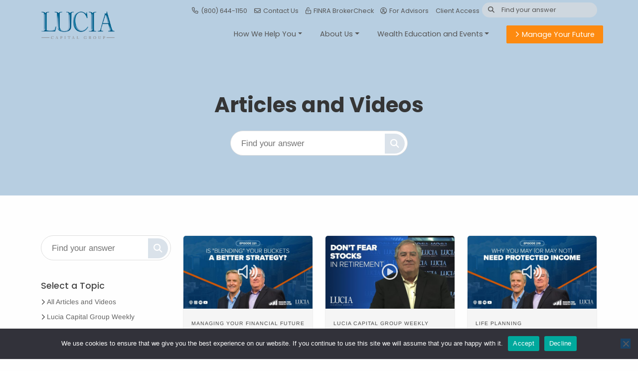

--- FILE ---
content_type: text/html; charset=UTF-8
request_url: https://www.luciacap.com/articles/page/4/
body_size: 25336
content:
<!doctype html>
<html lang="en-US" class="no-js">
<head>
	<meta charset="UTF-8">
    <meta http-equiv="X-UA-Compatible" content="IE=edge,chrome=1">
    <meta name="viewport" content="width=device-width, initial-scale=1.0">

    <meta name='robots' content='index, follow, max-image-preview:large, max-snippet:-1, max-video-preview:-1' />

	<!-- This site is optimized with the Yoast SEO plugin v26.8-RC7 - https://yoast.com/product/yoast-seo-wordpress/ -->
	<title>Articles and Videos &#187; Page 4 of 44 &#187; Lucia Capital Group</title>
	<link rel="canonical" href="https://www.luciacap.com/articles/page/4/" />
	<link rel="prev" href="https://www.luciacap.com/articles/page/3/" />
	<link rel="next" href="https://www.luciacap.com/articles/page/5/" />
	<meta property="og:locale" content="en_US" />
	<meta property="og:type" content="article" />
	<meta property="og:title" content="Articles and Videos &#187; Page 4 of 44 &#187; Lucia Capital Group" />
	<meta property="og:url" content="https://www.luciacap.com/articles/" />
	<meta property="og:site_name" content="Lucia Capital Group" />
	<meta property="og:image" content="https://www.luciacap.com/wp-content/uploads/webinar-promo-image_03.jpg" />
	<meta property="og:image:width" content="947" />
	<meta property="og:image:height" content="758" />
	<meta property="og:image:type" content="image/jpeg" />
	<meta name="twitter:card" content="summary_large_image" />
	<meta name="twitter:site" content="@LuciaCapital" />
	<script type="application/ld+json" class="yoast-schema-graph">{"@context":"https://schema.org","@graph":[{"@type":["WebPage","CollectionPage"],"@id":"https://www.luciacap.com/articles/","url":"https://www.luciacap.com/articles/page/4/","name":"Articles and Videos &#187; Page 4 of 44 &#187; Lucia Capital Group","isPartOf":{"@id":"https://www.luciacap.com/#website"},"datePublished":"2014-11-06T17:33:48+00:00","dateModified":"2018-03-08T21:22:20+00:00","breadcrumb":{"@id":"https://www.luciacap.com/articles/page/4/#breadcrumb"},"inLanguage":"en-US"},{"@type":"BreadcrumbList","@id":"https://www.luciacap.com/articles/page/4/#breadcrumb","itemListElement":[{"@type":"ListItem","position":1,"name":"Home","item":"https://www.luciacap.com/"},{"@type":"ListItem","position":2,"name":"Articles and Videos"}]},{"@type":"WebSite","@id":"https://www.luciacap.com/#website","url":"https://www.luciacap.com/","name":"Lucia Capital Group","description":"Your future. Managed. ","publisher":{"@id":"https://www.luciacap.com/#organization"},"potentialAction":[{"@type":"SearchAction","target":{"@type":"EntryPoint","urlTemplate":"https://www.luciacap.com/?s={search_term_string}"},"query-input":{"@type":"PropertyValueSpecification","valueRequired":true,"valueName":"search_term_string"}}],"inLanguage":"en-US"},{"@type":"Organization","@id":"https://www.luciacap.com/#organization","name":"Lucia Capital Group","url":"https://www.luciacap.com/","logo":{"@type":"ImageObject","inLanguage":"en-US","@id":"https://www.luciacap.com/#/schema/logo/image/","url":"https://www.luciacap.com/wp-content/uploads/logo.png","contentUrl":"https://www.luciacap.com/wp-content/uploads/logo.png","width":236,"height":100,"caption":"Lucia Capital Group"},"image":{"@id":"https://www.luciacap.com/#/schema/logo/image/"},"sameAs":["https://facebook.com/luciacapitalgroup","https://x.com/LuciaCapital","https://www.linkedin.com/company/luciacap","https://www.youtube.com/channel/UC1x_0_dZ78wtZ-GbuqNFkXg"]}]}</script>
	<!-- / Yoast SEO plugin. -->


<link rel='dns-prefetch' href='//www.google.com' />
<link rel='dns-prefetch' href='//www.googletagmanager.com' />
		<style>
			.lazyload,
			.lazyloading {
				max-width: 100%;
			}
		</style>
		<style id='wp-img-auto-sizes-contain-inline-css' type='text/css'>
img:is([sizes=auto i],[sizes^="auto," i]){contain-intrinsic-size:3000px 1500px}
/*# sourceURL=wp-img-auto-sizes-contain-inline-css */
</style>
<style id='wp-emoji-styles-inline-css' type='text/css'>

	img.wp-smiley, img.emoji {
		display: inline !important;
		border: none !important;
		box-shadow: none !important;
		height: 1em !important;
		width: 1em !important;
		margin: 0 0.07em !important;
		vertical-align: -0.1em !important;
		background: none !important;
		padding: 0 !important;
	}
/*# sourceURL=wp-emoji-styles-inline-css */
</style>
<link rel='stylesheet' id='wp-block-library-css' href='https://www.luciacap.com/wp-includes/css/dist/block-library/style.min.css?ver=6.9' media='all' />
<style id='classic-theme-styles-inline-css' type='text/css'>
/*! This file is auto-generated */
.wp-block-button__link{color:#fff;background-color:#32373c;border-radius:9999px;box-shadow:none;text-decoration:none;padding:calc(.667em + 2px) calc(1.333em + 2px);font-size:1.125em}.wp-block-file__button{background:#32373c;color:#fff;text-decoration:none}
/*# sourceURL=/wp-includes/css/classic-themes.min.css */
</style>
<style id='global-styles-inline-css' type='text/css'>
:root{--wp--preset--aspect-ratio--square: 1;--wp--preset--aspect-ratio--4-3: 4/3;--wp--preset--aspect-ratio--3-4: 3/4;--wp--preset--aspect-ratio--3-2: 3/2;--wp--preset--aspect-ratio--2-3: 2/3;--wp--preset--aspect-ratio--16-9: 16/9;--wp--preset--aspect-ratio--9-16: 9/16;--wp--preset--color--black: #000000;--wp--preset--color--cyan-bluish-gray: #abb8c3;--wp--preset--color--white: #ffffff;--wp--preset--color--pale-pink: #f78da7;--wp--preset--color--vivid-red: #cf2e2e;--wp--preset--color--luminous-vivid-orange: #ff6900;--wp--preset--color--luminous-vivid-amber: #fcb900;--wp--preset--color--light-green-cyan: #7bdcb5;--wp--preset--color--vivid-green-cyan: #00d084;--wp--preset--color--pale-cyan-blue: #8ed1fc;--wp--preset--color--vivid-cyan-blue: #0693e3;--wp--preset--color--vivid-purple: #9b51e0;--wp--preset--gradient--vivid-cyan-blue-to-vivid-purple: linear-gradient(135deg,rgb(6,147,227) 0%,rgb(155,81,224) 100%);--wp--preset--gradient--light-green-cyan-to-vivid-green-cyan: linear-gradient(135deg,rgb(122,220,180) 0%,rgb(0,208,130) 100%);--wp--preset--gradient--luminous-vivid-amber-to-luminous-vivid-orange: linear-gradient(135deg,rgb(252,185,0) 0%,rgb(255,105,0) 100%);--wp--preset--gradient--luminous-vivid-orange-to-vivid-red: linear-gradient(135deg,rgb(255,105,0) 0%,rgb(207,46,46) 100%);--wp--preset--gradient--very-light-gray-to-cyan-bluish-gray: linear-gradient(135deg,rgb(238,238,238) 0%,rgb(169,184,195) 100%);--wp--preset--gradient--cool-to-warm-spectrum: linear-gradient(135deg,rgb(74,234,220) 0%,rgb(151,120,209) 20%,rgb(207,42,186) 40%,rgb(238,44,130) 60%,rgb(251,105,98) 80%,rgb(254,248,76) 100%);--wp--preset--gradient--blush-light-purple: linear-gradient(135deg,rgb(255,206,236) 0%,rgb(152,150,240) 100%);--wp--preset--gradient--blush-bordeaux: linear-gradient(135deg,rgb(254,205,165) 0%,rgb(254,45,45) 50%,rgb(107,0,62) 100%);--wp--preset--gradient--luminous-dusk: linear-gradient(135deg,rgb(255,203,112) 0%,rgb(199,81,192) 50%,rgb(65,88,208) 100%);--wp--preset--gradient--pale-ocean: linear-gradient(135deg,rgb(255,245,203) 0%,rgb(182,227,212) 50%,rgb(51,167,181) 100%);--wp--preset--gradient--electric-grass: linear-gradient(135deg,rgb(202,248,128) 0%,rgb(113,206,126) 100%);--wp--preset--gradient--midnight: linear-gradient(135deg,rgb(2,3,129) 0%,rgb(40,116,252) 100%);--wp--preset--font-size--small: 13px;--wp--preset--font-size--medium: 20px;--wp--preset--font-size--large: 36px;--wp--preset--font-size--x-large: 42px;--wp--preset--spacing--20: 0.44rem;--wp--preset--spacing--30: 0.67rem;--wp--preset--spacing--40: 1rem;--wp--preset--spacing--50: 1.5rem;--wp--preset--spacing--60: 2.25rem;--wp--preset--spacing--70: 3.38rem;--wp--preset--spacing--80: 5.06rem;--wp--preset--shadow--natural: 6px 6px 9px rgba(0, 0, 0, 0.2);--wp--preset--shadow--deep: 12px 12px 50px rgba(0, 0, 0, 0.4);--wp--preset--shadow--sharp: 6px 6px 0px rgba(0, 0, 0, 0.2);--wp--preset--shadow--outlined: 6px 6px 0px -3px rgb(255, 255, 255), 6px 6px rgb(0, 0, 0);--wp--preset--shadow--crisp: 6px 6px 0px rgb(0, 0, 0);}:where(.is-layout-flex){gap: 0.5em;}:where(.is-layout-grid){gap: 0.5em;}body .is-layout-flex{display: flex;}.is-layout-flex{flex-wrap: wrap;align-items: center;}.is-layout-flex > :is(*, div){margin: 0;}body .is-layout-grid{display: grid;}.is-layout-grid > :is(*, div){margin: 0;}:where(.wp-block-columns.is-layout-flex){gap: 2em;}:where(.wp-block-columns.is-layout-grid){gap: 2em;}:where(.wp-block-post-template.is-layout-flex){gap: 1.25em;}:where(.wp-block-post-template.is-layout-grid){gap: 1.25em;}.has-black-color{color: var(--wp--preset--color--black) !important;}.has-cyan-bluish-gray-color{color: var(--wp--preset--color--cyan-bluish-gray) !important;}.has-white-color{color: var(--wp--preset--color--white) !important;}.has-pale-pink-color{color: var(--wp--preset--color--pale-pink) !important;}.has-vivid-red-color{color: var(--wp--preset--color--vivid-red) !important;}.has-luminous-vivid-orange-color{color: var(--wp--preset--color--luminous-vivid-orange) !important;}.has-luminous-vivid-amber-color{color: var(--wp--preset--color--luminous-vivid-amber) !important;}.has-light-green-cyan-color{color: var(--wp--preset--color--light-green-cyan) !important;}.has-vivid-green-cyan-color{color: var(--wp--preset--color--vivid-green-cyan) !important;}.has-pale-cyan-blue-color{color: var(--wp--preset--color--pale-cyan-blue) !important;}.has-vivid-cyan-blue-color{color: var(--wp--preset--color--vivid-cyan-blue) !important;}.has-vivid-purple-color{color: var(--wp--preset--color--vivid-purple) !important;}.has-black-background-color{background-color: var(--wp--preset--color--black) !important;}.has-cyan-bluish-gray-background-color{background-color: var(--wp--preset--color--cyan-bluish-gray) !important;}.has-white-background-color{background-color: var(--wp--preset--color--white) !important;}.has-pale-pink-background-color{background-color: var(--wp--preset--color--pale-pink) !important;}.has-vivid-red-background-color{background-color: var(--wp--preset--color--vivid-red) !important;}.has-luminous-vivid-orange-background-color{background-color: var(--wp--preset--color--luminous-vivid-orange) !important;}.has-luminous-vivid-amber-background-color{background-color: var(--wp--preset--color--luminous-vivid-amber) !important;}.has-light-green-cyan-background-color{background-color: var(--wp--preset--color--light-green-cyan) !important;}.has-vivid-green-cyan-background-color{background-color: var(--wp--preset--color--vivid-green-cyan) !important;}.has-pale-cyan-blue-background-color{background-color: var(--wp--preset--color--pale-cyan-blue) !important;}.has-vivid-cyan-blue-background-color{background-color: var(--wp--preset--color--vivid-cyan-blue) !important;}.has-vivid-purple-background-color{background-color: var(--wp--preset--color--vivid-purple) !important;}.has-black-border-color{border-color: var(--wp--preset--color--black) !important;}.has-cyan-bluish-gray-border-color{border-color: var(--wp--preset--color--cyan-bluish-gray) !important;}.has-white-border-color{border-color: var(--wp--preset--color--white) !important;}.has-pale-pink-border-color{border-color: var(--wp--preset--color--pale-pink) !important;}.has-vivid-red-border-color{border-color: var(--wp--preset--color--vivid-red) !important;}.has-luminous-vivid-orange-border-color{border-color: var(--wp--preset--color--luminous-vivid-orange) !important;}.has-luminous-vivid-amber-border-color{border-color: var(--wp--preset--color--luminous-vivid-amber) !important;}.has-light-green-cyan-border-color{border-color: var(--wp--preset--color--light-green-cyan) !important;}.has-vivid-green-cyan-border-color{border-color: var(--wp--preset--color--vivid-green-cyan) !important;}.has-pale-cyan-blue-border-color{border-color: var(--wp--preset--color--pale-cyan-blue) !important;}.has-vivid-cyan-blue-border-color{border-color: var(--wp--preset--color--vivid-cyan-blue) !important;}.has-vivid-purple-border-color{border-color: var(--wp--preset--color--vivid-purple) !important;}.has-vivid-cyan-blue-to-vivid-purple-gradient-background{background: var(--wp--preset--gradient--vivid-cyan-blue-to-vivid-purple) !important;}.has-light-green-cyan-to-vivid-green-cyan-gradient-background{background: var(--wp--preset--gradient--light-green-cyan-to-vivid-green-cyan) !important;}.has-luminous-vivid-amber-to-luminous-vivid-orange-gradient-background{background: var(--wp--preset--gradient--luminous-vivid-amber-to-luminous-vivid-orange) !important;}.has-luminous-vivid-orange-to-vivid-red-gradient-background{background: var(--wp--preset--gradient--luminous-vivid-orange-to-vivid-red) !important;}.has-very-light-gray-to-cyan-bluish-gray-gradient-background{background: var(--wp--preset--gradient--very-light-gray-to-cyan-bluish-gray) !important;}.has-cool-to-warm-spectrum-gradient-background{background: var(--wp--preset--gradient--cool-to-warm-spectrum) !important;}.has-blush-light-purple-gradient-background{background: var(--wp--preset--gradient--blush-light-purple) !important;}.has-blush-bordeaux-gradient-background{background: var(--wp--preset--gradient--blush-bordeaux) !important;}.has-luminous-dusk-gradient-background{background: var(--wp--preset--gradient--luminous-dusk) !important;}.has-pale-ocean-gradient-background{background: var(--wp--preset--gradient--pale-ocean) !important;}.has-electric-grass-gradient-background{background: var(--wp--preset--gradient--electric-grass) !important;}.has-midnight-gradient-background{background: var(--wp--preset--gradient--midnight) !important;}.has-small-font-size{font-size: var(--wp--preset--font-size--small) !important;}.has-medium-font-size{font-size: var(--wp--preset--font-size--medium) !important;}.has-large-font-size{font-size: var(--wp--preset--font-size--large) !important;}.has-x-large-font-size{font-size: var(--wp--preset--font-size--x-large) !important;}
:where(.wp-block-post-template.is-layout-flex){gap: 1.25em;}:where(.wp-block-post-template.is-layout-grid){gap: 1.25em;}
:where(.wp-block-term-template.is-layout-flex){gap: 1.25em;}:where(.wp-block-term-template.is-layout-grid){gap: 1.25em;}
:where(.wp-block-columns.is-layout-flex){gap: 2em;}:where(.wp-block-columns.is-layout-grid){gap: 2em;}
:root :where(.wp-block-pullquote){font-size: 1.5em;line-height: 1.6;}
/*# sourceURL=global-styles-inline-css */
</style>
<link rel='stylesheet' id='cookie-notice-front-css' href='https://www.luciacap.com/wp-content/plugins/cookie-notice/css/front.min.css?ver=2.5.11' media='all' />
<link rel='stylesheet' id='sass-css' href='https://www.luciacap.com/wp-content/themes/xavier/assets/css/theme.css?ver=1.2.4' media='all' />
<link rel='stylesheet' id='style-css' href='https://www.luciacap.com/wp-content/themes/xavier/style.css?ver=1.2.4' media='all' />
<link rel='stylesheet' id='algolia-autocomplete-css' href='https://www.luciacap.com/wp-content/plugins/search-by-algolia-instant-relevant-results/includes/../css/algolia-autocomplete.css?ver=2.11.3' media='screen' />
<script type="text/javascript" src="https://www.luciacap.com/wp-includes/js/jquery/jquery.min.js?ver=3.7.1" id="jquery-core-js"></script>
<script type="text/javascript" src="https://www.luciacap.com/wp-includes/js/jquery/jquery-migrate.min.js?ver=3.4.1" id="jquery-migrate-js"></script>
<script type="text/javascript" id="cookie-notice-front-js-before">
/* <![CDATA[ */
var cnArgs = {"ajaxUrl":"https:\/\/www.luciacap.com\/wp-admin\/admin-ajax.php","nonce":"cbf44b5750","hideEffect":"fade","position":"bottom","onScroll":true,"onScrollOffset":100,"onClick":true,"cookieName":"cookie_notice_accepted","cookieTime":15811200,"cookieTimeRejected":2592000,"globalCookie":false,"redirection":false,"cache":false,"revokeCookies":false,"revokeCookiesOpt":"automatic"};

//# sourceURL=cookie-notice-front-js-before
/* ]]> */
</script>
<script type="text/javascript" src="https://www.luciacap.com/wp-content/plugins/cookie-notice/js/front.min.js?ver=2.5.11" id="cookie-notice-front-js"></script>
<script type="text/javascript" src="https://www.luciacap.com/wp-content/plugins/wec-cpt-events/includes/js/isotope.min.js?ver=3.0.4" id="isotope-js"></script>
<script type="text/javascript" src="https://www.luciacap.com/wp-includes/js/underscore.min.js?ver=1.13.7" id="underscore-js"></script>
<script type="text/javascript" id="wp-util-js-extra">
/* <![CDATA[ */
var _wpUtilSettings = {"ajax":{"url":"/wp-admin/admin-ajax.php"}};
//# sourceURL=wp-util-js-extra
/* ]]> */
</script>
<script type="text/javascript" src="https://www.luciacap.com/wp-includes/js/wp-util.min.js?ver=6.9" id="wp-util-js"></script>
<script type="text/javascript" src="https://www.luciacap.com/wp-content/plugins/search-by-algolia-instant-relevant-results/includes/../js/algoliasearch/algoliasearch.jquery.min.js?ver=2.11.3" id="algolia-search-js"></script>
<script type="text/javascript" src="https://www.luciacap.com/wp-content/plugins/search-by-algolia-instant-relevant-results/includes/../js/autocomplete.js/autocomplete.min.js?ver=2.11.3" id="algolia-autocomplete-js"></script>
<script type="text/javascript" src="https://www.luciacap.com/wp-content/plugins/search-by-algolia-instant-relevant-results/includes/../js/autocomplete-noconflict.js?ver=2.11.3" id="algolia-autocomplete-noconflict-js"></script>
<link rel="https://api.w.org/" href="https://www.luciacap.com/wp-json/" /><meta name="generator" content="Site Kit by Google 1.170.0" />		<script>
			document.documentElement.className = document.documentElement.className.replace('no-js', 'js');
		</script>
				<style>
			.no-js img.lazyload {
				display: none;
			}

			figure.wp-block-image img.lazyloading {
				min-width: 150px;
			}

			.lazyload,
			.lazyloading {
				--smush-placeholder-width: 100px;
				--smush-placeholder-aspect-ratio: 1/1;
				width: var(--smush-image-width, var(--smush-placeholder-width)) !important;
				aspect-ratio: var(--smush-image-aspect-ratio, var(--smush-placeholder-aspect-ratio)) !important;
			}

						.lazyload, .lazyloading {
				opacity: 0;
			}

			.lazyloaded {
				opacity: 1;
				transition: opacity 400ms;
				transition-delay: 0ms;
			}

					</style>
		<meta name="generator" content="Elementor 3.34.2; features: additional_custom_breakpoints; settings: css_print_method-external, google_font-enabled, font_display-swap">
			<style>
				.e-con.e-parent:nth-of-type(n+4):not(.e-lazyloaded):not(.e-no-lazyload),
				.e-con.e-parent:nth-of-type(n+4):not(.e-lazyloaded):not(.e-no-lazyload) * {
					background-image: none !important;
				}
				@media screen and (max-height: 1024px) {
					.e-con.e-parent:nth-of-type(n+3):not(.e-lazyloaded):not(.e-no-lazyload),
					.e-con.e-parent:nth-of-type(n+3):not(.e-lazyloaded):not(.e-no-lazyload) * {
						background-image: none !important;
					}
				}
				@media screen and (max-height: 640px) {
					.e-con.e-parent:nth-of-type(n+2):not(.e-lazyloaded):not(.e-no-lazyload),
					.e-con.e-parent:nth-of-type(n+2):not(.e-lazyloaded):not(.e-no-lazyload) * {
						background-image: none !important;
					}
				}
			</style>
			<script type="text/javascript">var algolia = {"debug":false,"application_id":"U273ZWS1NQ","search_api_key":"29f4260bf6d3fee9a52a46a2469ef693","powered_by_enabled":true,"query":"","autocomplete":{"sources":[{"index_id":"posts_cpt_specialoffers","index_name":"wpa_posts_cpt_specialoffers","label":"Resources","admin_name":"Campaign Funnels","position":0,"max_suggestions":1,"tmpl_suggestion":"autocomplete-post-suggestion","enabled":true},{"index_id":"searchable_posts","index_name":"wpa_searchable_posts","label":"All posts","admin_name":"All posts","position":1,"max_suggestions":5,"tmpl_suggestion":"autocomplete-post-suggestion","enabled":true},{"index_id":"posts_cpt_events","index_name":"wpa_posts_cpt_events","label":"Events","admin_name":"Events","position":2,"max_suggestions":5,"tmpl_suggestion":"autocomplete-post-suggestion","enabled":true},{"index_id":"posts_cpt_advisors","index_name":"wpa_posts_cpt_advisors","label":"Advisors","admin_name":"Advisors","position":41,"max_suggestions":5,"tmpl_suggestion":"autocomplete-post-suggestion","enabled":true}],"input_selector":"input[name='s']:not('.no-autocomplete')"},"indices":{"searchable_posts":{"name":"wpa_searchable_posts","id":"searchable_posts","enabled":true,"replicas":[]},"posts_cpt_events":{"name":"wpa_posts_cpt_events","id":"posts_cpt_events","enabled":true,"replicas":[]},"posts_cpt_specialoffers":{"name":"wpa_posts_cpt_specialoffers","id":"posts_cpt_specialoffers","enabled":true,"replicas":[]},"posts_cpt_advisors":{"name":"wpa_posts_cpt_advisors","id":"posts_cpt_advisors","enabled":true,"replicas":[]}}};</script>
<!-- Google Tag Manager snippet added by Site Kit -->
<script type="text/javascript">
/* <![CDATA[ */

			( function( w, d, s, l, i ) {
				w[l] = w[l] || [];
				w[l].push( {'gtm.start': new Date().getTime(), event: 'gtm.js'} );
				var f = d.getElementsByTagName( s )[0],
					j = d.createElement( s ), dl = l != 'dataLayer' ? '&l=' + l : '';
				j.async = true;
				j.src = 'https://www.googletagmanager.com/gtm.js?id=' + i + dl;
				f.parentNode.insertBefore( j, f );
			} )( window, document, 'script', 'dataLayer', 'GTM-TNZL7KB' );
			
/* ]]> */
</script>

<!-- End Google Tag Manager snippet added by Site Kit -->
		<style type="text/css" id="wp-custom-css">
			p+h4{ margin-top: 2rem; }

.close-button, 
.close-button.medium {
    right: 2rem;
    top: 2rem;
    font-size: 24px;
    line-height: 0;
}

.reveal{
    background: #fff;
    border: none;
    padding: 3rem;
}

.reveal h2{
	font-size: 1.8em;
	font-weight: bold;
}

.frm_verify{ display: none; }

.form-wrapper.border fieldset,
.form-wrapper.border .gform-body{
	border: 1px solid #ddd;
	padding: 1rem;
	background: #f6f8fa;
}
.gform_wrapper.gravity-theme .gfield_label{
	margin-bottom: 5px !important;
	font-size: 0.9em !important;
	text-transform: none;
}

.ginput_container .gfield_checkbox{
	display: flex;
	flex: 0 0 auto;
	flex-wrap: wrap;
	
	.gchoice{
		width: 50%;
	}
}

.ginput_container .gfield_checkbox .gchoice{
	width: 50%;
	margin-bottom: 0.5rem;
}

.ginput_container .gfield_checkbox .gchoice input,
.ginput_container .gfield_radio .gchoice input{
	height: 20px;
	width: 20px;
	margin-right: 0.25rem;
}

.ginput_container .gfield_checkbox .gchoice label,
.ginput_container .gfield_radio .gchoice label{
	text-transform: none;
}

.ginput_container .gfield_radio .gchoice{
	position: relative;
	width: 100%;
	margin-bottom: 0.5rem;
}

.ginput_container .gfield_radio .gchoice label{
	width: 100%;
	position: absolute;
  left: 0;
  padding: 0.75rem 2.5rem;
  border: 1px solid #ddd;
  border-radius: 3px;
}

.ginput_container .gfield_radio .gchoice input{
	margin: 1rem 0.5rem;
}

.gform_required_legend{
	display: none;
}

.wp-caption {
	background: transparent;
	border: none;
	max-width: 100%;
	padding: 0;
	text-align: center;
}

.footer-promo{
	align-items: center;
}
.footer-social a{
	display: inline-flex
}

.event-content .event-frame{
	padding-left: 1.25rem;
	padding-right: 1.25rem;
}

.event-content .event-description{
	margin-bottom: 2.0rem;
}

@media (max-width:1023px){
	#single-event #hero.event-hero{
		padding-top: 0;
	}
}		</style>
		<script type="text/html" id="tmpl-autocomplete-header">
  <div class="autocomplete-header">
	<div class="autocomplete-header-title">{{{ data.label }}}</div>
	<div class="clear"></div>
  </div>
</script>

<script type="text/html" id="tmpl-autocomplete-post-suggestion">
  <a class="suggestion-link" href="{{ data.permalink }}" title="{{ data.post_title }}">
	<# if ( data.images.thumbnail ) { #>
	  <img class="suggestion-post-thumbnail" src="{{ data.images.thumbnail.url }}" alt="{{ data.post_title }}">
	  <# } #>
		<div class="suggestion-post-attributes">
		  <span class="suggestion-post-title">{{{ data._highlightResult.post_title.value }}}</span>
		  <# if ( data._snippetResult['content'] ) { #>
			<span class="suggestion-post-content">{{{ data._snippetResult['content'].value }}}</span>
			<# } #>
		</div>
  </a>
</script>

<script type="text/html" id="tmpl-autocomplete-term-suggestion">
  <a class="suggestion-link" href="{{ data.permalink }}" title="{{ data.name }}">
	<svg viewBox="0 0 21 21" width="21" height="21">
	  <svg width="21" height="21" viewBox="0 0 21 21">
		<path
			d="M4.662 8.72l-1.23 1.23c-.682.682-.68 1.792.004 2.477l5.135 5.135c.7.693 1.8.688 2.48.005l1.23-1.23 5.35-5.346c.31-.31.54-.92.51-1.36l-.32-4.29c-.09-1.09-1.05-2.06-2.15-2.14l-4.3-.33c-.43-.03-1.05.2-1.36.51l-.79.8-2.27 2.28-2.28 2.27zm9.826-.98c.69 0 1.25-.56 1.25-1.25s-.56-1.25-1.25-1.25-1.25.56-1.25 1.25.56 1.25 1.25 1.25z"
			fill-rule="evenodd"></path>
	  </svg>
	</svg>
	<span class="suggestion-post-title">{{{ data._highlightResult.name.value }}}</span>
  </a>
</script>

<script type="text/html" id="tmpl-autocomplete-user-suggestion">
  <a class="suggestion-link user-suggestion-link" href="{{ data.posts_url }}" title="{{ data.display_name }}">
	<# if ( data.avatar_url ) { #>
	  <img class="suggestion-user-thumbnail" src="{{ data.avatar_url }}" alt="{{ data.display_name }}">
	  <# } #>

		<span class="suggestion-post-title">{{{ data._highlightResult.display_name.value }}}</span>
  </a>
</script>

<script type="text/html" id="tmpl-autocomplete-footer">
  <div class="autocomplete-footer">
	<div class="autocomplete-footer-branding">
	  <a href="#" class="algolia-powered-by-link" title="Algolia">
		<svg width="130" viewBox="0 0 130 18" xmlns="http://www.w3.org/2000/svg">
		  <title>Search by Algolia</title>
		  <defs>
			<linearGradient x1="-36.868%" y1="134.936%" x2="129.432%" y2="-27.7%" id="a">
			  <stop stop-color="#00AEFF" offset="0%"/>
			  <stop stop-color="#3369E7" offset="100%"/>
			</linearGradient>
		  </defs>
		  <g fill="none" fill-rule="evenodd">
			<path
				d="M59.399.022h13.299a2.372 2.372 0 0 1 2.377 2.364V15.62a2.372 2.372 0 0 1-2.377 2.364H59.399a2.372 2.372 0 0 1-2.377-2.364V2.381A2.368 2.368 0 0 1 59.399.022z"
				fill="url(#a)"/>
			<path
				d="M66.257 4.56c-2.815 0-5.1 2.272-5.1 5.078 0 2.806 2.284 5.072 5.1 5.072 2.815 0 5.1-2.272 5.1-5.078 0-2.806-2.279-5.072-5.1-5.072zm0 8.652c-1.983 0-3.593-1.602-3.593-3.574 0-1.972 1.61-3.574 3.593-3.574 1.983 0 3.593 1.602 3.593 3.574a3.582 3.582 0 0 1-3.593 3.574zm0-6.418v2.664c0 .076.082.131.153.093l2.377-1.226c.055-.027.071-.093.044-.147a2.96 2.96 0 0 0-2.465-1.487c-.055 0-.11.044-.11.104l.001-.001zm-3.33-1.956l-.312-.311a.783.783 0 0 0-1.106 0l-.372.37a.773.773 0 0 0 0 1.101l.307.305c.049.049.121.038.164-.011.181-.245.378-.479.597-.697.225-.223.455-.42.707-.599.055-.033.06-.109.016-.158h-.001zm5.001-.806v-.616a.781.781 0 0 0-.783-.779h-1.824a.78.78 0 0 0-.783.779v.632c0 .071.066.12.137.104a5.736 5.736 0 0 1 1.588-.223c.52 0 1.035.071 1.534.207a.106.106 0 0 0 .131-.104z"
				fill="#FFF"/>
			<path
				d="M102.162 13.762c0 1.455-.372 2.517-1.123 3.193-.75.676-1.895 1.013-3.44 1.013-.564 0-1.736-.109-2.673-.316l.345-1.689c.783.163 1.819.207 2.361.207.86 0 1.473-.174 1.84-.523.367-.349.548-.866.548-1.553v-.349a6.374 6.374 0 0 1-.838.316 4.151 4.151 0 0 1-1.194.158 4.515 4.515 0 0 1-1.616-.278 3.385 3.385 0 0 1-1.254-.817 3.744 3.744 0 0 1-.811-1.351c-.192-.539-.29-1.504-.29-2.212 0-.665.104-1.498.307-2.054a3.925 3.925 0 0 1 .904-1.433 4.124 4.124 0 0 1 1.441-.926 5.31 5.31 0 0 1 1.945-.365c.696 0 1.337.087 1.961.191a15.86 15.86 0 0 1 1.588.332v8.456h-.001zm-5.954-4.206c0 .893.197 1.885.592 2.299.394.414.904.621 1.528.621.34 0 .663-.049.964-.142a2.75 2.75 0 0 0 .734-.332v-5.29a8.531 8.531 0 0 0-1.413-.18c-.778-.022-1.369.294-1.786.801-.411.507-.619 1.395-.619 2.223zm16.12 0c0 .719-.104 1.264-.318 1.858a4.389 4.389 0 0 1-.904 1.52c-.389.42-.854.746-1.402.975-.548.229-1.391.36-1.813.36-.422-.005-1.26-.125-1.802-.36a4.088 4.088 0 0 1-1.397-.975 4.486 4.486 0 0 1-.909-1.52 5.037 5.037 0 0 1-.329-1.858c0-.719.099-1.411.318-1.999.219-.588.526-1.09.92-1.509.394-.42.865-.741 1.402-.97a4.547 4.547 0 0 1 1.786-.338 4.69 4.69 0 0 1 1.791.338c.548.229 1.019.55 1.402.97.389.42.69.921.909 1.509.23.588.345 1.28.345 1.999h.001zm-2.191.005c0-.921-.203-1.689-.597-2.223-.394-.539-.948-.806-1.654-.806-.707 0-1.26.267-1.654.806-.394.539-.586 1.302-.586 2.223 0 .932.197 1.558.592 2.098.394.545.948.812 1.654.812.707 0 1.26-.272 1.654-.812.394-.545.592-1.166.592-2.098h-.001zm6.962 4.707c-3.511.016-3.511-2.822-3.511-3.274L113.583.926l2.142-.338v10.003c0 .256 0 1.88 1.375 1.885v1.792h-.001zm3.774 0h-2.153V5.072l2.153-.338v9.534zm-1.079-10.542c.718 0 1.304-.578 1.304-1.291 0-.714-.581-1.291-1.304-1.291-.723 0-1.304.578-1.304 1.291 0 .714.586 1.291 1.304 1.291zm6.431 1.013c.707 0 1.304.087 1.786.262.482.174.871.42 1.156.73.285.311.488.735.608 1.182.126.447.186.937.186 1.476v5.481a25.24 25.24 0 0 1-1.495.251c-.668.098-1.419.147-2.251.147a6.829 6.829 0 0 1-1.517-.158 3.213 3.213 0 0 1-1.178-.507 2.455 2.455 0 0 1-.761-.904c-.181-.37-.274-.893-.274-1.438 0-.523.104-.855.307-1.215.208-.36.487-.654.838-.883a3.609 3.609 0 0 1 1.227-.49 7.073 7.073 0 0 1 2.202-.103c.263.027.537.076.833.147v-.349c0-.245-.027-.479-.088-.697a1.486 1.486 0 0 0-.307-.583c-.148-.169-.34-.3-.581-.392a2.536 2.536 0 0 0-.915-.163c-.493 0-.942.06-1.353.131-.411.071-.75.153-1.008.245l-.257-1.749c.268-.093.668-.185 1.183-.278a9.335 9.335 0 0 1 1.66-.142l-.001-.001zm.181 7.731c.657 0 1.145-.038 1.484-.104v-2.168a5.097 5.097 0 0 0-1.978-.104c-.241.033-.46.098-.652.191a1.167 1.167 0 0 0-.466.392c-.121.169-.175.267-.175.523 0 .501.175.79.493.981.323.196.75.289 1.293.289h.001zM84.109 4.794c.707 0 1.304.087 1.786.262.482.174.871.42 1.156.73.29.316.487.735.608 1.182.126.447.186.937.186 1.476v5.481a25.24 25.24 0 0 1-1.495.251c-.668.098-1.419.147-2.251.147a6.829 6.829 0 0 1-1.517-.158 3.213 3.213 0 0 1-1.178-.507 2.455 2.455 0 0 1-.761-.904c-.181-.37-.274-.893-.274-1.438 0-.523.104-.855.307-1.215.208-.36.487-.654.838-.883a3.609 3.609 0 0 1 1.227-.49 7.073 7.073 0 0 1 2.202-.103c.257.027.537.076.833.147v-.349c0-.245-.027-.479-.088-.697a1.486 1.486 0 0 0-.307-.583c-.148-.169-.34-.3-.581-.392a2.536 2.536 0 0 0-.915-.163c-.493 0-.942.06-1.353.131-.411.071-.75.153-1.008.245l-.257-1.749c.268-.093.668-.185 1.183-.278a8.89 8.89 0 0 1 1.66-.142l-.001-.001zm.186 7.736c.657 0 1.145-.038 1.484-.104v-2.168a5.097 5.097 0 0 0-1.978-.104c-.241.033-.46.098-.652.191a1.167 1.167 0 0 0-.466.392c-.121.169-.175.267-.175.523 0 .501.175.79.493.981.318.191.75.289 1.293.289h.001zm8.682 1.738c-3.511.016-3.511-2.822-3.511-3.274L89.461.926l2.142-.338v10.003c0 .256 0 1.88 1.375 1.885v1.792h-.001z"
				fill="#182359"/>
			<path
				d="M5.027 11.025c0 .698-.252 1.246-.757 1.644-.505.397-1.201.596-2.089.596-.888 0-1.615-.138-2.181-.414v-1.214c.358.168.739.301 1.141.397.403.097.778.145 1.125.145.508 0 .884-.097 1.125-.29a.945.945 0 0 0 .363-.779.978.978 0 0 0-.333-.747c-.222-.204-.68-.446-1.375-.725-.716-.29-1.221-.621-1.515-.994-.294-.372-.44-.82-.44-1.343 0-.655.233-1.171.698-1.547.466-.376 1.09-.564 1.875-.564.752 0 1.5.165 2.245.494l-.408 1.047c-.698-.294-1.321-.44-1.869-.44-.415 0-.73.09-.945.271a.89.89 0 0 0-.322.717c0 .204.043.379.129.524.086.145.227.282.424.411.197.129.551.299 1.063.51.577.24.999.464 1.268.671.269.208.466.442.591.704.125.261.188.569.188.924l-.001.002zm3.98 2.24c-.924 0-1.646-.269-2.167-.808-.521-.539-.782-1.281-.782-2.226 0-.97.242-1.733.725-2.288.483-.555 1.148-.833 1.993-.833.784 0 1.404.238 1.858.714.455.476.682 1.132.682 1.966v.682H7.357c.018.577.174 1.02.467 1.329.294.31.707.465 1.241.465.351 0 .678-.033.98-.099a5.1 5.1 0 0 0 .975-.33v1.026a3.865 3.865 0 0 1-.935.312 5.723 5.723 0 0 1-1.08.091l.002-.001zm-.231-5.199c-.401 0-.722.127-.964.381s-.386.625-.432 1.112h2.696c-.007-.491-.125-.862-.354-1.115-.229-.252-.544-.379-.945-.379l-.001.001zm7.692 5.092l-.252-.827h-.043c-.286.362-.575.608-.865.739-.29.131-.662.196-1.117.196-.584 0-1.039-.158-1.367-.473-.328-.315-.491-.761-.491-1.337 0-.612.227-1.074.682-1.386.455-.312 1.148-.482 2.079-.51l1.026-.032v-.317c0-.38-.089-.663-.266-.851-.177-.188-.452-.282-.824-.282-.304 0-.596.045-.876.134a6.68 6.68 0 0 0-.806.317l-.408-.902a4.414 4.414 0 0 1 1.058-.384 4.856 4.856 0 0 1 1.085-.132c.756 0 1.326.165 1.711.494.385.329.577.847.577 1.552v4.002h-.902l-.001-.001zm-1.88-.859c.458 0 .826-.128 1.104-.384.278-.256.416-.615.416-1.077v-.516l-.763.032c-.594.021-1.027.121-1.297.298s-.406.448-.406.814c0 .265.079.47.236.615.158.145.394.218.709.218h.001zm7.557-5.189c.254 0 .464.018.628.054l-.124 1.176a2.383 2.383 0 0 0-.559-.064c-.505 0-.914.165-1.227.494-.313.329-.47.757-.47 1.284v3.105h-1.262V7.218h.988l.167 1.047h.064c.197-.354.454-.636.771-.843a1.83 1.83 0 0 1 1.023-.312h.001zm4.125 6.155c-.899 0-1.582-.262-2.049-.787-.467-.525-.701-1.277-.701-2.259 0-.999.244-1.767.733-2.304.489-.537 1.195-.806 2.119-.806.627 0 1.191.116 1.692.349l-.381 1.015c-.534-.208-.974-.312-1.321-.312-1.028 0-1.542.682-1.542 2.046 0 .666.128 1.166.384 1.501.256.335.631.502 1.125.502a3.23 3.23 0 0 0 1.595-.419v1.101a2.53 2.53 0 0 1-.722.285 4.356 4.356 0 0 1-.932.086v.002zm8.277-.107h-1.268V9.506c0-.458-.092-.8-.277-1.026-.184-.226-.477-.338-.878-.338-.53 0-.919.158-1.168.475-.249.317-.373.848-.373 1.593v2.949h-1.262V4.801h1.262v2.122c0 .34-.021.704-.064 1.09h.081a1.76 1.76 0 0 1 .717-.666c.306-.158.663-.236 1.072-.236 1.439 0 2.159.725 2.159 2.175v3.873l-.001-.001zm7.649-6.048c.741 0 1.319.269 1.732.806.414.537.62 1.291.62 2.261 0 .974-.209 1.732-.628 2.275-.419.542-1.001.814-1.746.814-.752 0-1.336-.27-1.751-.811h-.086l-.231.704h-.945V4.801h1.262v1.987l-.021.655-.032.553h.054c.401-.591.992-.886 1.772-.886zm-.328 1.031c-.508 0-.875.149-1.098.448-.224.299-.339.799-.346 1.501v.086c0 .723.115 1.247.344 1.571.229.324.603.486 1.123.486.448 0 .787-.177 1.018-.532.231-.354.346-.867.346-1.536 0-1.35-.462-2.025-1.386-2.025l-.001.001zm3.244-.924h1.375l1.209 3.368c.183.48.304.931.365 1.354h.043c.032-.197.091-.436.177-.717.086-.281.541-1.616 1.364-4.004h1.364l-2.541 6.73c-.462 1.235-1.232 1.853-2.31 1.853-.279 0-.551-.03-.816-.091v-.999c.19.043.406.064.65.064.609 0 1.037-.353 1.284-1.058l.22-.559-2.385-5.941h.001z"
				fill="#1D3657"/>
		  </g>
		</svg>
	  </a>
	</div>
  </div>
</script>

<script type="text/html" id="tmpl-autocomplete-empty">
  <div class="autocomplete-empty">
	  No results matched your query 	<span class="empty-query">"{{ data.query }}"</span>
  </div>
</script>

<script type="text/javascript">
  jQuery(function () {
	/* init Algolia client */
	var client = algoliasearch(algolia.application_id, algolia.search_api_key);

	/* setup default sources */
	var sources = [];
	jQuery.each(algolia.autocomplete.sources, function (i, config) {
	  var suggestion_template = wp.template(config['tmpl_suggestion']);
	  sources.push({
		source: algoliaAutocomplete.sources.hits(client.initIndex(config['index_name']), {
		  hitsPerPage: config['max_suggestions'],
		  attributesToSnippet: [
			'content:10'
		  ],
		  highlightPreTag: '__ais-highlight__',
		  highlightPostTag: '__/ais-highlight__'
		}),
		templates: {
		  header: function () {
			return wp.template('autocomplete-header')({
			  label: _.escape(config['label'])
			});
		  },
		  suggestion: function (hit) {
      if(hit.escaped === true) {
        return suggestion_template(hit);
      }
      hit.escaped = true;

			for (var key in hit._highlightResult) {
			  /* We do not deal with arrays. */
			  if (typeof hit._highlightResult[key].value !== 'string') {
				continue;
			  }
			  hit._highlightResult[key].value = _.escape(hit._highlightResult[key].value);
			  hit._highlightResult[key].value = hit._highlightResult[key].value.replace(/__ais-highlight__/g, '<em>').replace(/__\/ais-highlight__/g, '</em>');
			}

			for (var key in hit._snippetResult) {
			  /* We do not deal with arrays. */
			  if (typeof hit._snippetResult[key].value !== 'string') {
				continue;
			  }

			  hit._snippetResult[key].value = _.escape(hit._snippetResult[key].value);
			  hit._snippetResult[key].value = hit._snippetResult[key].value.replace(/__ais-highlight__/g, '<em>').replace(/__\/ais-highlight__/g, '</em>');
			}

			return suggestion_template(hit);
		  }
		}
	  });

	});

	/* Setup dropdown menus */
	jQuery(algolia.autocomplete.input_selector).each(function (i) {
	  var $searchInput = jQuery(this);

	  var config = {
		debug: algolia.debug,
		hint: false,
		openOnFocus: true,
		appendTo: 'body',
		templates: {
		  empty: wp.template('autocomplete-empty')
		}
	  };

	  if (algolia.powered_by_enabled) {
		config.templates.footer = wp.template('autocomplete-footer');
	  }

	  /* Instantiate autocomplete.js */
	  var autocomplete = algoliaAutocomplete($searchInput[0], config, sources)
	  .on('autocomplete:selected', function (e, suggestion) {
		/* Redirect the user when we detect a suggestion selection. */
		window.location.href = suggestion.permalink;
	  });

	  /* Force the dropdown to be re-drawn on scroll to handle fixed containers. */
	  jQuery(window).scroll(function() {
		if(autocomplete.autocomplete.getWrapper().style.display === "block") {
		  autocomplete.autocomplete.close();
		  autocomplete.autocomplete.open();
		}
	  });
	});

	jQuery(document).on("click", ".algolia-powered-by-link", function (e) {
	  e.preventDefault();
	  window.location = "https://www.algolia.com/?utm_source=WordPress&utm_medium=extension&utm_content=" + window.location.hostname + "&utm_campaign=poweredby";
	});
  });
</script>

	<link rel="apple-touch-icon" sizes="57x57" href="/apple-touch-icon-57x57.png">
	<link rel="apple-touch-icon" sizes="114x114" href="/apple-touch-icon-114x114.png">
	<link rel="apple-touch-icon" sizes="72x72" href="/apple-touch-icon-72x72.png">
	<link rel="apple-touch-icon" sizes="144x144" href="/apple-touch-icon-144x144.png">
	<link rel="apple-touch-icon" sizes="60x60" href="/apple-touch-icon-60x60.png">
	<link rel="apple-touch-icon" sizes="120x120" href="/apple-touch-icon-120x120.png">
	<link rel="apple-touch-icon" sizes="76x76" href="/apple-touch-icon-76x76.png">
	<link rel="apple-touch-icon" sizes="152x152" href="/apple-touch-icon-152x152.png">
	<link rel="apple-touch-icon" sizes="180x180" href="/apple-touch-icon-180x180.png">
	<link rel="icon" type="image/png" href="/favicon-192x192.png" sizes="192x192">
	<link rel="icon" type="image/png" href="/favicon-160x160.png" sizes="160x160">
	<link rel="icon" type="image/png" href="/favicon-96x96.png" sizes="96x96">
	<link rel="icon" type="image/png" href="/favicon-16x16.png" sizes="16x16">
	<link rel="icon" type="image/png" href="/favicon-32x32.png" sizes="32x32">
	<meta name="msapplication-TileColor" content="#00aba9">
	<meta name="msapplication-TileImage" content="/mstile-144x144.png">
	<link href="//www.google-analytics.com" rel="dns-prefetch">

	<!-- HubSpot Embed Code -->
	<script type="text/javascript" id="hs-script-loader" async defer src="//js.hs-scripts.com/21114817.js"></script>

	<!-- Custom Fonts -->
    <script src="https://kit.fontawesome.com/4bd7e3b418.js" crossorigin="anonymous"></script> <!-- Font Awesome -->
    <link href='//fonts.googleapis.com/css?family=Arimo:400,700|Poppins:400,700,800,900|Raleway:400,700,800,900&display=swap' rel='stylesheet' type='text/css'> <!-- GOOGLE Fonts -->
</head>
<body class="paged wp-custom-logo paged-4 wp-theme-xavier wp-child-theme-xavier-child blog cookies-not-set elementor-default elementor-kit-34844">
	

	<div id="offcanvas-mobile-menu" class="offcanvas offcanvas-end" tabindex="-1" aria-labelledby="offcanvas-mobile-menu">
		<div class="offcanvas-header">
			<!-- <h5 class="offcanvas-title" id="offcanvasExampleLabel">Offcanvas</h5> -->
			<button type="button" class="btn-close text-reset" data-bs-dismiss="offcanvas" aria-label="Close"></button>
		</div>
		<div class="offcanvas-body">
			<div class="phone">
				<span class="header-phone"><i class="fa fa-phone-square"></i> (800) 644-1150</span>
			</div>

			<nav class="menu vertical-menu">
				<div class="menu-mobile-menu-container"><ul id="menu-mobile-menu" class="menu"><li id="menu-item-24869" class="menu-cta icon-star menu-item menu-item-type-post_type menu-item-object-page menu-item-24869"><a href="https://www.luciacap.com/invest-today/">Manage Your Future</a></li>
<li id="menu-item-35931" class="menu-item menu-item-type-post_type menu-item-object-page menu-item-35931"><a href="https://www.luciacap.com/client-portal/">Client Access</a></li>
<li id="menu-item-28819" class="menu-item menu-item-type-post_type menu-item-object-page menu-item-has-children menu-item-28819"><a href="https://www.luciacap.com/financial-planning/">How We Help You</a>
<ul class="sub-menu">
	<li id="menu-item-28568" class="menu-item menu-item-type-post_type menu-item-object-page menu-item-28568"><a href="https://www.luciacap.com/financial-planning/">Financial Planning</a></li>
	<li id="menu-item-28569" class="menu-item menu-item-type-post_type menu-item-object-page menu-item-28569"><a href="https://www.luciacap.com/investment-management/">Investing for Your Future</a></li>
	<li id="menu-item-28570" class="menu-item menu-item-type-post_type menu-item-object-page menu-item-28570"><a href="https://www.luciacap.com/bucket-strategy-retirement-income/">Managing Your Retirement Income</a></li>
	<li id="menu-item-32300" class="menu-item menu-item-type-post_type menu-item-object-page menu-item-32300"><a href="https://www.luciacap.com/managing-your-risk/">Managing Your Risk</a></li>
</ul>
</li>
<li id="menu-item-24854" class="menu-item menu-item-type-post_type menu-item-object-page current-menu-ancestor current-menu-parent current_page_parent current_page_ancestor menu-item-has-children menu-item-24854"><a href="https://www.luciacap.com/wealthed/">Wealth Education</a>
<ul class="sub-menu">
	<li id="menu-item-24868" class="menu-cta icon-newspaper menu-item menu-item-type-post_type menu-item-object-page current-menu-item page_item page-item-3224 current_page_item current_page_parent menu-item-24868"><a href="https://www.luciacap.com/articles/" aria-current="page">Articles and Videos</a></li>
	<li id="menu-item-38183" class="menu-item menu-item-type-post_type menu-item-object-page menu-item-38183"><a href="https://www.luciacap.com/upcoming-events/">Events</a></li>
	<li id="menu-item-41436" class="menu-item menu-item-type-taxonomy menu-item-object-category menu-item-41436"><a href="https://www.luciacap.com/category/press/">In the Press</a></li>
	<li id="menu-item-32132" class="menu-item menu-item-type-post_type menu-item-object-page menu-item-32132"><a href="https://www.luciacap.com/podcast-managing-your-financial-future/">Podcast: Managing Your Financial Future</a></li>
</ul>
</li>
<li id="menu-item-24862" class="menu-item menu-item-type-post_type menu-item-object-page menu-item-has-children menu-item-24862"><a href="https://www.luciacap.com/about/">About Lucia Capital Group</a>
<ul class="sub-menu">
	<li id="menu-item-24863" class="menu-item menu-item-type-post_type menu-item-object-page menu-item-24863"><a href="https://www.luciacap.com/about/meet-the-team/">Meet the Team</a></li>
	<li id="menu-item-24864" class="menu-item menu-item-type-post_type menu-item-object-page menu-item-24864"><a href="https://www.luciacap.com/about/locations/">Locations</a></li>
	<li id="menu-item-24865" class="menu-item menu-item-type-post_type menu-item-object-page menu-item-24865"><a href="https://www.luciacap.com/about/careers/">Careers</a></li>
	<li id="menu-item-24866" class="menu-item menu-item-type-post_type menu-item-object-page menu-item-24866"><a href="https://www.luciacap.com/contact-us/">Contact Us</a></li>
</ul>
</li>
<li id="menu-item-31704" class="menu-item menu-item-type-custom menu-item-object-custom menu-item-31704"><a href="http://brokercheck.finra.org/Firm/Summary/37179">FINRA BrokerCheck</a></li>
</ul></div>			</nav>
		</div>
	</div>

	<div class="wrapper">
		<header id="desktop" role="banner">
			<div class="container navigation">
				<div class="row align-items-center justify-content-between">
					<div class="branding-nav col-md-2">
						<div class="the-logo">
							<a href="https://www.luciacap.com/" class="custom-logo-link" rel="home"><img width="236" height="100" data-src="https://www.luciacap.com/wp-content/uploads/logo.png" class="custom-logo lazyload" alt="Lucia Capital Group" decoding="async" data-srcset="https://www.luciacap.com/wp-content/uploads/logo.png 236w, https://www.luciacap.com/wp-content/uploads/logo-120x51.png 120w" data-sizes="(max-width: 236px) 100vw, 236px" src="[data-uri]" style="--smush-placeholder-width: 236px; --smush-placeholder-aspect-ratio: 236/100;" /></a>						</div>
					</div>
					<!--// BRANDING-NAV //-->

					<div class="user-nav col-md-10">
						<div class="menu-blocks">
															<div class="top-nav row justify-content-end">
									<div class="col-md-12 block-group">
										<div class="item"><div class="menu-top-menu-container"><ul id="menu-top-menu" class="menu"><li id="menu-item-28409" class="icon icon-phone menu-item menu-item-type-custom menu-item-object-custom menu-item-28409"><a href="#">(800) 644-1150</a></li>
<li id="menu-item-28714" class="icon icon-email menu-item menu-item-type-post_type menu-item-object-page menu-item-28714"><a href="https://www.luciacap.com/contact-us/">Contact Us</a></li>
<li id="menu-item-31703" class="icon icon-lock menu-item menu-item-type-custom menu-item-object-custom menu-item-31703"><a target="_blank" href="http://brokercheck.finra.org/">FINRA BrokerCheck</a></li>
<li id="menu-item-42411" class="icon icon-user menu-item menu-item-type-custom menu-item-object-custom menu-item-42411"><a href="https://lcgfinancialpartners.com/">For Advisors</a></li>
<li id="menu-item-35932" class="menu-item menu-item-type-post_type menu-item-object-page menu-item-35932"><a href="https://www.luciacap.com/client-portal/">Client Access</a></li>
</ul></div></div><div class="item"><form class="search" method="get" action="https://www.luciacap.com" role="search">
	<div class="input-group">
		<input class="input-group-field search-input" type="search" name="s" placeholder="Find your answer">
		<button type="submit" class="button search-button">
			<span class="fa fa-search"></span>
		</button>
	</div>
	<!--// SEARCH-FORM //-->
</form>
<!--// SEARCH //-->
</div>									</div>
								</div>
								<!--// TOP-NAV //-->
							
							<div class="primary-nav row">
								<nav class="main-menu navbar navbar-expand-lg col-md-12"> <!-- the-nav -->
									<div class="menu-main-menu-container"><ul id="menu-main-menu" class="menu navbar-nav mr-auto nav-item dropdown" itemscope itemtype="http://www.schema.org/SiteNavigationElement"><li  id="menu-item-28392" class="menu-item menu-item-type-custom menu-item-object-custom menu-item-has-children dropdown menu-item-28392 nav-item"><a href="#" data-bs-toggle="dropdown" aria-haspopup="true" aria-expanded="false" class="dropdown-toggle nav-link" id="menu-item-dropdown-28392"><span itemprop="name">How We Help You</span></a>
<ul class="dropdown-menu" aria-labelledby="menu-item-dropdown-28392">
	<li  id="menu-item-28458" class="menu-item menu-item-type-post_type menu-item-object-page menu-item-28458 nav-item"><a itemprop="url" href="https://www.luciacap.com/financial-planning/" class="dropdown-item"><span itemprop="name">Financial Planning</span><div class="menu-description">Full-service financial planning</div ></a></li>
	<li  id="menu-item-28459" class="menu-item menu-item-type-post_type menu-item-object-page menu-item-28459 nav-item"><a itemprop="url" href="https://www.luciacap.com/investment-management/" class="dropdown-item"><span itemprop="name">Investing for Your Future</span><div class="menu-description">Investment and asset management</div ></a></li>
	<li  id="menu-item-28494" class="menu-item menu-item-type-post_type menu-item-object-page menu-item-28494 nav-item"><a itemprop="url" href="https://www.luciacap.com/bucket-strategy-retirement-income/" class="dropdown-item"><span itemprop="name">Managing Your Retirement Income</span><div class="menu-description">The Bucket Strategy®</div ></a></li>
	<li  id="menu-item-32301" class="menu-item menu-item-type-post_type menu-item-object-page menu-item-32301 nav-item"><a itemprop="url" href="https://www.luciacap.com/managing-your-risk/" class="dropdown-item"><span itemprop="name">Managing Your Risk</span><div class="menu-description">Insurance, annuities, and long-term care</div ></a></li>
</ul>
</li>
<li  id="menu-item-28410" class="menu-item menu-item-type-custom menu-item-object-custom menu-item-has-children dropdown menu-item-28410 nav-item"><a href="#" data-bs-toggle="dropdown" aria-haspopup="true" aria-expanded="false" class="dropdown-toggle nav-link" id="menu-item-dropdown-28410"><span itemprop="name">About Us</span></a>
<ul class="dropdown-menu" aria-labelledby="menu-item-dropdown-28410">
	<li  id="menu-item-28387" class="menu-item menu-item-type-post_type menu-item-object-page menu-item-28387 nav-item"><a itemprop="url" href="https://www.luciacap.com/about/" class="dropdown-item"><span itemprop="name">About the Firm</span><div class="menu-description">Learn what sets us apart from the pack</div ></a></li>
	<li  id="menu-item-28388" class="menu-item menu-item-type-post_type menu-item-object-page menu-item-28388 nav-item"><a itemprop="url" href="https://www.luciacap.com/about/meet-the-team/" class="dropdown-item"><span itemprop="name">Meet Our People</span><div class="menu-description">We aim to exceed your expectations</div ></a></li>
	<li  id="menu-item-28389" class="menu-item menu-item-type-post_type menu-item-object-page menu-item-28389 nav-item"><a itemprop="url" href="https://www.luciacap.com/about/locations/" class="dropdown-item"><span itemprop="name">Locations</span><div class="menu-description">Find the office closest to you</div ></a></li>
	<li  id="menu-item-28390" class="menu-item menu-item-type-post_type menu-item-object-page menu-item-28390 nav-item"><a itemprop="url" href="https://www.luciacap.com/about/careers/" class="dropdown-item"><span itemprop="name">Careers</span><div class="menu-description">Join the Lucia Capital Group team</div ></a></li>
	<li  id="menu-item-28391" class="menu-item menu-item-type-post_type menu-item-object-page menu-item-28391 nav-item"><a itemprop="url" href="https://www.luciacap.com/contact-us/" class="dropdown-item"><span itemprop="name">Contact Us</span><div class="menu-description">We want to hear from you</div ></a></li>
</ul>
</li>
<li  id="menu-item-25028" class="menu-item menu-item-type-post_type menu-item-object-page current-menu-ancestor current-menu-parent current_page_parent current_page_ancestor menu-item-has-children dropdown active menu-item-25028 nav-item"><a href="#" data-bs-toggle="dropdown" aria-haspopup="true" aria-expanded="false" class="dropdown-toggle nav-link" id="menu-item-dropdown-25028"><span itemprop="name">Wealth Education and Events</span></a>
<ul class="dropdown-menu" aria-labelledby="menu-item-dropdown-25028">
	<li  id="menu-item-30439" class="menu-item menu-item-type-post_type menu-item-object-page current-menu-item page_item page-item-3224 current_page_item current_page_parent active menu-item-30439 nav-item"><a itemprop="url" href="https://www.luciacap.com/articles/" class="dropdown-item" aria-current="page"><span itemprop="name">Articles and Videos</span><div class="menu-description">The full list of articles, videos, and resources</div ></a></li>
	<li  id="menu-item-30437" class="menu-item menu-item-type-post_type menu-item-object-page menu-item-30437 nav-item"><a itemprop="url" href="https://www.luciacap.com/upcoming-events/" class="dropdown-item"><span itemprop="name">Events</span><div class="menu-description">Register today for a live event or webinar</div ></a></li>
	<li  id="menu-item-41437" class="menu-item menu-item-type-taxonomy menu-item-object-category menu-item-41437 nav-item"><a itemprop="url" href="https://www.luciacap.com/category/press/" class="dropdown-item"><span itemprop="name">In the News</span><div class="menu-description">Discover the latest news and happenings</div ></a></li>
	<li  id="menu-item-32134" class="menu-item menu-item-type-post_type menu-item-object-page menu-item-32134 nav-item"><a itemprop="url" href="https://www.luciacap.com/podcast-managing-your-financial-future/" class="dropdown-item"><span itemprop="name">Podcast: Managing Your Financial Future</span><div class="menu-description">A podcast all about financial strategies</div ></a></li>
</ul>
</li>
<li  id="menu-item-28406" class="cta-button invest-now menu-item menu-item-type-post_type menu-item-object-page menu-item-28406 nav-item"><a itemprop="url" href="https://www.luciacap.com/invest-today/" class="nav-link"><span itemprop="name">Manage Your Future</span></a></li>
</ul></div>								</nav>
								<!--// THE-NAV MAIN-MENU //-->
							</div>
							<!--// PRIMARY-NAV //-->
						</div>
						<!--// MENU-BLOCKS //-->
					</div>
					<!--// USER-NAV //-->
				</div>
			</div>
			<!--// NAVIGATION //-->
		</header>
		<!--// DESKTOP HEADER //-->

		<header id="mobile">
			<div class="mobile-menu row align-items-center justify-content-between">
				<div class="mobile-logo col-6">
					<div class="the-logo">
						<a href="https://www.luciacap.com/" class="custom-logo-link" rel="home"><img width="236" height="100" data-src="https://www.luciacap.com/wp-content/uploads/logo.png" class="custom-logo lazyload" alt="Lucia Capital Group" decoding="async" data-srcset="https://www.luciacap.com/wp-content/uploads/logo.png 236w, https://www.luciacap.com/wp-content/uploads/logo-120x51.png 120w" data-sizes="(max-width: 236px) 100vw, 236px" src="[data-uri]" style="--smush-placeholder-width: 236px; --smush-placeholder-aspect-ratio: 236/100;" /></a>					</div>
				</div>
				<!--// MOBILE-LOGO //-->

				<div class="mobile-action menu-trigger col-6">
					<button type="button" class="mobile-button" data-toggle="offCanvas" data-bs-toggle="offcanvas" data-bs-target="#offcanvas-mobile-menu" aria-controls="offcanvas-mobile-menu">
						<svg aria-hidden="true" focusable="false" data-prefix="fas" data-icon="bars" class="svg-inline--fa fa-bars fa-w-14" role="img" xmlns="http://www.w3.org/2000/svg" viewBox="0 0 448 512">
							<path fill="white" d="M16 132h416c8.837 0 16-7.163 16-16V76c0-8.837-7.163-16-16-16H16C7.163 60 0 67.163 0 76v40c0 8.837 7.163 16 16 16zm0 160h416c8.837 0 16-7.163 16-16v-40c0-8.837-7.163-16-16-16H16c-8.837 0-16 7.163-16 16v40c0 8.837 7.163 16 16 16zm0 160h416c8.837 0 16-7.163 16-16v-40c0-8.837-7.163-16-16-16H16c-8.837 0-16 7.163-16 16v40c0 8.837 7.163 16 16 16z"></path>
						</svg>
					</button>
					<!--// MENU-TRIGGER //-->
				</div>
				<!--// MOBILE-ACTION //-->
			</div>
			<!--// MOBILE-MENU //-->

		</header>
		<!--// MOBILE HEADER //-->

<main role="main" id="blog-roll" class="blog">
	<section id="page-header">
		<div class="container">
			<div class="title archive-title row center align-items-center" id="post-49667">
				<div class="col-sm-12 col-md-9">
					<h1>
						Articles and Videos					</h1>
				</div>
				<div class="col-sm-12 col-md-4">
					<form class="search" method="get" action="https://www.luciacap.com" role="search">
	<div class="input-group">
		<input class="input-group-field search-input" type="search" name="s" placeholder="Find your answer">
		<button type="submit" class="button search-button">
			<span class="fa fa-search"></span>
		</button>
	</div>
	<!--// SEARCH-FORM //-->
</form>
<!--// SEARCH //-->
				</div>
			</div>
		</div>
	</section>
	<!--// PAGE-HEADER //-->

	<section class="archive-container">
		<div class="container">
			<div class="row">
				<section class="post-list feed-list thumbs-only col-md-8 col-lg-9 order-md-2">
					<div class="row">
						
	<article id="post-49667" class="col-lg-4 col-md-6 cell">
		<div class="card x1">
			<a href="https://www.luciacap.com/podcast/financial-future-podcast/is-blending-your-buckets-a-better-strategy-episode-221/">
				<div class="card-wrapper">
					<div class="feed-image audio-thumb">
						<img data-src="https://www.luciacap.com/wp-content/uploads/e220-myffp-1-550x309.jpg" alt="Is &#8220;Blending&#8221; Your Buckets a Better Strategy? &#8211; Episode 221" src="[data-uri]" class="lazyload" style="--smush-placeholder-width: 550px; --smush-placeholder-aspect-ratio: 550/309;" />
					</div>
					<!--// FEED-IMAGE //-->

					<div class="feed-meta">
						<span class="category">
						Managing Your Financial Future						</span>
						<div class="meta-content">
							<h4>Is &#8220;Blending&#8221; Your Buckets a Better Strategy? &#8211; Episode 221</h4>
							<div class="the-date">June 3, 2025</div>
							<p>Learn how blending buckets in The Bucket Strategy® can improve retirement outcomes with insights from Johnny Dean and Rick Plum on Managing Your Financial Future.</p>
						</div>
						<!--// META-CONTENT //-->
					</div>
					<!--// FEED-META //-->
				</div>
				<!--// CARD-WRAPPER //-->
			</a>
		</div>
		<!--// CARD //-->
	</article>
	<article id="post-49656" class="col-lg-4 col-md-6 cell">
		<div class="card x1">
			<a href="https://www.luciacap.com/lcg-weekly/dont-fear-stocks-in-retirement-2/">
				<div class="card-wrapper">
					<div class="feed-image video-thumb">
						<img data-src="https://www.luciacap.com/wp-content/uploads/2025-05-14-LCGW-thumbnail-550x309.jpg" alt="Don&#8217;t Fear Stocks in Retirement" src="[data-uri]" class="lazyload" style="--smush-placeholder-width: 550px; --smush-placeholder-aspect-ratio: 550/309;" />
					</div>
					<!--// FEED-IMAGE //-->

					<div class="feed-meta">
						<span class="category">
						Lucia Capital Group Weekly						</span>
						<div class="meta-content">
							<h4>Don&#8217;t Fear Stocks in Retirement</h4>
							<div class="the-date">May 21, 2025</div>
							<p>Rethink retirement investing: discover why increasing equity exposure with age may boost long-term success using The Bucket Strategy® at Lucia Capital Group.</p>
						</div>
						<!--// META-CONTENT //-->
					</div>
					<!--// FEED-META //-->
				</div>
				<!--// CARD-WRAPPER //-->
			</a>
		</div>
		<!--// CARD //-->
	</article>
	<article id="post-49650" class="col-lg-4 col-md-6 cell">
		<div class="card x1">
			<a href="https://www.luciacap.com/podcast/financial-future-podcast/why-you-may-or-may-not-need-protected-income-episode-219/">
				<div class="card-wrapper">
					<div class="feed-image audio-thumb">
						<img data-src="https://www.luciacap.com/wp-content/uploads/e219-myffp-550x309.jpg" alt="Why You May (or May NOT) Need Protected Income &#8211; Episode 219" src="[data-uri]" class="lazyload" style="--smush-placeholder-width: 550px; --smush-placeholder-aspect-ratio: 550/309;" />
					</div>
					<!--// FEED-IMAGE //-->

					<div class="feed-meta">
						<span class="category">
						Life Planning						</span>
						<div class="meta-content">
							<h4>Why You May (or May NOT) Need Protected Income &#8211; Episode 219</h4>
							<div class="the-date">May 20, 2025</div>
							<p>Explore whether protected income solutions are right for you with insights from Johnny Dean and Rick Plum on this week&#8217;s Managing Your Financial Future.</p>
						</div>
						<!--// META-CONTENT //-->
					</div>
					<!--// FEED-META //-->
				</div>
				<!--// CARD-WRAPPER //-->
			</a>
		</div>
		<!--// CARD //-->
	</article>
	<article id="post-49659" class="col-lg-4 col-md-6 cell">
		<div class="card x1">
			<a href="https://www.luciacap.com/podcast/financial-future-podcast/why-survival-is-the-most-important-tactic-in-investing-episode-220/">
				<div class="card-wrapper">
					<div class="feed-image audio-thumb">
						<img data-src="https://www.luciacap.com/wp-content/uploads/e220-myffp-550x309.jpg" alt="Why Survival Is the Most Important Tactic in Investing &#8211; Episode 220" src="[data-uri]" class="lazyload" style="--smush-placeholder-width: 550px; --smush-placeholder-aspect-ratio: 550/309;" />
					</div>
					<!--// FEED-IMAGE //-->

					<div class="feed-meta">
						<span class="category">
						Managing Your Financial Future						</span>
						<div class="meta-content">
							<h4>Why Survival Is the Most Important Tactic in Investing &#8211; Episode 220</h4>
							<div class="the-date">May 15, 2025</div>
							<p>Surviving short-term volatility is key to long-term success. Learn how a solid strategy can protect your cash flow on Managing Your Financial Future.</p>
						</div>
						<!--// META-CONTENT //-->
					</div>
					<!--// FEED-META //-->
				</div>
				<!--// CARD-WRAPPER //-->
			</a>
		</div>
		<!--// CARD //-->
	</article>
	<article id="post-49649" class="col-lg-4 col-md-6 cell">
		<div class="card x1">
			<a href="https://www.luciacap.com/podcast/financial-future-podcast/answering-more-of-your-buckets-questions-episode-218/">
				<div class="card-wrapper">
					<div class="feed-image audio-thumb">
						<img data-src="https://www.luciacap.com/wp-content/uploads/e218-myffp-550x309.jpg" alt="Answering More of Your Buckets Questions &#8211; Episode 218" src="[data-uri]" class="lazyload" style="--smush-placeholder-width: 550px; --smush-placeholder-aspect-ratio: 550/309;" />
					</div>
					<!--// FEED-IMAGE //-->

					<div class="feed-meta">
						<span class="category">
						Managing Your Financial Future						</span>
						<div class="meta-content">
							<h4>Answering More of Your Buckets Questions &#8211; Episode 218</h4>
							<div class="the-date">May 13, 2025</div>
							<p>Take your understanding of The Bucket Strategy® to the next level as Johnny Dean and Rick Plum answer advanced questions on Managing Your Financial Future.</p>
						</div>
						<!--// META-CONTENT //-->
					</div>
					<!--// FEED-META //-->
				</div>
				<!--// CARD-WRAPPER //-->
			</a>
		</div>
		<!--// CARD //-->
	</article>
	<article id="post-49644" class="col-lg-4 col-md-6 cell">
		<div class="card x1">
			<a href="https://www.luciacap.com/podcast/financial-future-podcast/answering-your-5-most-common-buckets-questions-episode-217/">
				<div class="card-wrapper">
					<div class="feed-image audio-thumb">
						<img data-src="https://www.luciacap.com/wp-content/uploads/e217-myffp-550x309.jpg" alt="Answering Your 5 Most Common Buckets Questions &#8211; Episode 217" src="[data-uri]" class="lazyload" style="--smush-placeholder-width: 550px; --smush-placeholder-aspect-ratio: 550/309;" />
					</div>
					<!--// FEED-IMAGE //-->

					<div class="feed-meta">
						<span class="category">
						Managing Your Financial Future						</span>
						<div class="meta-content">
							<h4>Answering Your 5 Most Common Buckets Questions &#8211; Episode 217</h4>
							<div class="the-date">May 6, 2025</div>
							<p>Get answers to 5 common questions about The Bucket Strategy® with Johnny Dean and Rick Plum on this episode of Managing Your Financial Future.</p>
						</div>
						<!--// META-CONTENT //-->
					</div>
					<!--// FEED-META //-->
				</div>
				<!--// CARD-WRAPPER //-->
			</a>
		</div>
		<!--// CARD //-->
	</article>
	<article id="post-49638" class="col-lg-4 col-md-6 cell">
		<div class="card x1">
			<a href="https://www.luciacap.com/checking-in-with-ara/checking-in-with-ara-april-2025/">
				<div class="card-wrapper">
					<div class="feed-image video-thumb">
						<img data-src="https://www.luciacap.com/wp-content/uploads/04-2025-thumbnail-550x309.jpg" alt="Checking In with Ara &#8211; April 2025" src="[data-uri]" class="lazyload" style="--smush-placeholder-width: 550px; --smush-placeholder-aspect-ratio: 550/309;" />
					</div>
					<!--// FEED-IMAGE //-->

					<div class="feed-meta">
						<span class="category">
						Checking In With Ara						</span>
						<div class="meta-content">
							<h4>Checking In with Ara &#8211; April 2025</h4>
							<div class="the-date">May 1, 2025</div>
							<p>Market swings, family time, and a reminder of why The Bucket Strategy® helps us stay steady through volatility.</p>
						</div>
						<!--// META-CONTENT //-->
					</div>
					<!--// FEED-META //-->
				</div>
				<!--// CARD-WRAPPER //-->
			</a>
		</div>
		<!--// CARD //-->
	</article>
	<article id="post-49633" class="col-lg-4 col-md-6 cell">
		<div class="card x1">
			<a href="https://www.luciacap.com/podcast/financial-future-podcast/a-tale-of-two-retirements-one-good-one-bad-episode-216/">
				<div class="card-wrapper">
					<div class="feed-image audio-thumb">
						<img data-src="https://www.luciacap.com/wp-content/uploads/e216-myffp-550x309.jpg" alt="A Tale of Two Retirements: One Good, One Bad &#8211; Episode 216" src="[data-uri]" class="lazyload" style="--smush-placeholder-width: 550px; --smush-placeholder-aspect-ratio: 550/309;" />
					</div>
					<!--// FEED-IMAGE //-->

					<div class="feed-meta">
						<span class="category">
						Managing Your Financial Future						</span>
						<div class="meta-content">
							<h4>A Tale of Two Retirements: One Good, One Bad &#8211; Episode 216</h4>
							<div class="the-date">April 29, 2025</div>
							<p>Learn how market timing impacts retirement success and how to protect your portfolio with Johnny Dean and Rick Plum on Managing Your Financial Future</p>
						</div>
						<!--// META-CONTENT //-->
					</div>
					<!--// FEED-META //-->
				</div>
				<!--// CARD-WRAPPER //-->
			</a>
		</div>
		<!--// CARD //-->
	</article>
	<article id="post-49625" class="col-lg-4 col-md-6 cell">
		<div class="card x1">
			<a href="https://www.luciacap.com/the-bucket-strategy/market-volatility-global-shifts-and-why-the-bucket-strategy-was-built-for-this/">
				<div class="card-wrapper">
					<div class="feed-image video-thumb">
						<img data-src="https://www.luciacap.com/wp-content/uploads/hdr-20250409-lcgweekly-550x309.jpg" alt="Market Volatility: Global Shifts and Why The Bucket Strategy® Was Built for This" src="[data-uri]" class="lazyload" style="--smush-placeholder-width: 550px; --smush-placeholder-aspect-ratio: 550/309;" />
					</div>
					<!--// FEED-IMAGE //-->

					<div class="feed-meta">
						<span class="category">
						Articles						</span>
						<div class="meta-content">
							<h4>Market Volatility: Global Shifts and Why The Bucket Strategy® Was Built for This</h4>
							<div class="the-date">April 9, 2025</div>
							<p>Stay focused during market volatility—see how The Bucket Strategy® is designed to help keep your plan on track through uncertain times.</p>
						</div>
						<!--// META-CONTENT //-->
					</div>
					<!--// FEED-META //-->
				</div>
				<!--// CARD-WRAPPER //-->
			</a>
		</div>
		<!--// CARD //-->
	</article>
	<article id="post-49622" class="col-lg-4 col-md-6 cell">
		<div class="card x1">
			<a href="https://www.luciacap.com/podcast/financial-future-podcast/do-you-really-have-to-pay-taxes-on-a-gift-episode-215/">
				<div class="card-wrapper">
					<div class="feed-image audio-thumb">
						<img data-src="https://www.luciacap.com/wp-content/uploads/e215-myffp-550x309.jpg" alt="Do You Really Have to Pay Taxes On a Gift? &#8211; Episode 215" src="[data-uri]" class="lazyload" style="--smush-placeholder-width: 550px; --smush-placeholder-aspect-ratio: 550/309;" />
					</div>
					<!--// FEED-IMAGE //-->

					<div class="feed-meta">
						<span class="category">
						Managing Your Financial Future						</span>
						<div class="meta-content">
							<h4>Do You Really Have to Pay Taxes On a Gift? &#8211; Episode 215</h4>
							<div class="the-date">April 8, 2025</div>
							<p>Learn how the gift tax really works, who it applies to, and how it may impact your estate with Johnny Dean and Rick Plum on Managing Your Financial Future.</p>
						</div>
						<!--// META-CONTENT //-->
					</div>
					<!--// FEED-META //-->
				</div>
				<!--// CARD-WRAPPER //-->
			</a>
		</div>
		<!--// CARD //-->
	</article>
	<article id="post-49564" class="col-lg-4 col-md-6 cell">
		<div class="card x1">
			<a href="https://www.luciacap.com/podcast/financial-future-podcast/should-you-ever-consider-a-401k-loan-episode-214/">
				<div class="card-wrapper">
					<div class="feed-image audio-thumb">
						<img data-src="https://www.luciacap.com/wp-content/uploads/e212-myffp-550x309.jpg" alt="Should You Ever Consider a 401(k) Loan? &#8211; Episode 214" src="[data-uri]" class="lazyload" style="--smush-placeholder-width: 550px; --smush-placeholder-aspect-ratio: 550/309;" />
					</div>
					<!--// FEED-IMAGE //-->

					<div class="feed-meta">
						<span class="category">
						Managing Your Financial Future						</span>
						<div class="meta-content">
							<h4>Should You Ever Consider a 401(k) Loan? &#8211; Episode 214</h4>
							<div class="the-date">April 1, 2025</div>
							<p>Thinking about a 401(k) loan? Learn the pros, cons, and potential risks with Johnny Dean and Rick Plum on Managing Your Financial Future.</p>
						</div>
						<!--// META-CONTENT //-->
					</div>
					<!--// FEED-META //-->
				</div>
				<!--// CARD-WRAPPER //-->
			</a>
		</div>
		<!--// CARD //-->
	</article>
	<article id="post-49614" class="col-lg-4 col-md-6 cell">
		<div class="card x1">
			<a href="https://www.luciacap.com/checking-in-with-ara/checking-in-with-ara-march-2025/">
				<div class="card-wrapper">
					<div class="feed-image video-thumb">
						<img data-src="https://www.luciacap.com/wp-content/uploads/hdr-202503-ara-550x309.jpg" alt="Checking In with Ara &#8211; March 2025" src="[data-uri]" class="lazyload" style="--smush-placeholder-width: 550px; --smush-placeholder-aspect-ratio: 550/309;" />
					</div>
					<!--// FEED-IMAGE //-->

					<div class="feed-meta">
						<span class="category">
						Checking In With Ara						</span>
						<div class="meta-content">
							<h4>Checking In with Ara &#8211; March 2025</h4>
							<div class="the-date">March 31, 2025</div>
							<p>Join Ara for a monthly update! Discover insights from the LPL Annual Advisor Meeting and navigate economic shifts with strategic planning</p>
						</div>
						<!--// META-CONTENT //-->
					</div>
					<!--// FEED-META //-->
				</div>
				<!--// CARD-WRAPPER //-->
			</a>
		</div>
		<!--// CARD //-->
	</article>
					</div>
					<div class="post-pagination cell">
	
	<nav class="navigation pagination" aria-label="Posts pagination">
		<h2 class="screen-reader-text">Posts pagination</h2>
		<div class="nav-links"><a class="prev page-numbers" href="https://www.luciacap.com/articles/page/3/">Previous</a>
<a class="page-numbers" href="https://www.luciacap.com/articles/">1</a>
<a class="page-numbers" href="https://www.luciacap.com/articles/page/2/">2</a>
<a class="page-numbers" href="https://www.luciacap.com/articles/page/3/">3</a>
<span aria-current="page" class="page-numbers current">4</span>
<a class="page-numbers" href="https://www.luciacap.com/articles/page/5/">5</a>
<a class="page-numbers" href="https://www.luciacap.com/articles/page/6/">6</a>
<span class="page-numbers dots">&hellip;</span>
<a class="page-numbers" href="https://www.luciacap.com/articles/page/44/">44</a>
<a class="next page-numbers" href="https://www.luciacap.com/articles/page/5/">Next</a></div>
	</nav></div>
<!--// post-pagination //-->
				</section>
				<!--// ARCHIVE-LIST //-->

				<aside id="the-sidebar" class="col-md-4 col-lg-3 order-md-1">
					<div id="dropping-search" class="search-navigation">
						<form class="search" method="get" action="https://www.luciacap.com" role="search">
	<div class="input-group">
		<input class="input-group-field search-input" type="search" name="s" placeholder="Find your answer">
		<button type="submit" class="button search-button">
			<span class="fa fa-search"></span>
		</button>
	</div>
	<!--// SEARCH-FORM //-->
</form>
<!--// SEARCH //-->
					</div>
					<!--// SEARCH-NAVIGATION //-->

					<div class="filter-options vertical">
						<h3>Select a Topic</h3>
						<div class="menu-blog-categories-container"><ul id="menu-blog-categories" class="menu" itemscope itemtype="http://www.schema.org/SiteNavigationElement"><li id="menu-item-27613" class="menu-item menu-item-type-post_type menu-item-object-page current-menu-item page_item page-item-3224 current_page_item current_page_parent menu-item-27613"><a href="https://www.luciacap.com/articles/" aria-current="page">All Articles and Videos</a></li>
<li id="menu-item-27490" class="menu-item menu-item-type-taxonomy menu-item-object-category menu-item-27490"><a href="https://www.luciacap.com/category/lcg-weekly/">Lucia Capital Group Weekly</a></li>
<li id="menu-item-31784" class="menu-item menu-item-type-taxonomy menu-item-object-category menu-item-31784"><a href="https://www.luciacap.com/category/podcast/">Podcast: Managing Your Financial Future</a></li>
<li id="menu-item-28740" class="menu-item menu-item-type-taxonomy menu-item-object-category menu-item-28740"><a href="https://www.luciacap.com/category/market-commentary/">Market Commentary</a></li>
<li id="menu-item-27488" class="menu-item menu-item-type-taxonomy menu-item-object-category menu-item-27488"><a href="https://www.luciacap.com/category/investing/">Investing and Personal Finance<div class="menu-description">IRAs, BDCs, REITs, ETFs—Tired of wading through alphabet soup? Let us clearly explain the investing basics you need to know.</div ></a></li>
<li id="menu-item-27492" class="menu-item menu-item-type-taxonomy menu-item-object-category menu-item-27492"><a href="https://www.luciacap.com/category/retirement-planning/">Retirement Planning<div class="menu-description">Strive to make the most of your retirement. Get answers to your most pressing questions, and gain the knowledge necessary to make important decisions about your financial future.</div ></a></li>
<li id="menu-item-27489" class="menu-item menu-item-type-taxonomy menu-item-object-category menu-item-27489"><a href="https://www.luciacap.com/category/life-planning/">Life Planning<div class="menu-description">Little is more important than making sure your loved ones are well taken care of. Let us help you establish education savings accounts, plan your estate, and more.</div ></a></li>
<li id="menu-item-27491" class="menu-item menu-item-type-taxonomy menu-item-object-category menu-item-27491"><a href="https://www.luciacap.com/category/tax-planning/">Tax Planning<div class="menu-description">Are you missing valuable deductions and over paying on taxes? Get educated and find out.</div ></a></li>
</ul></div>					</div>
					<!--// LEFT COLUMN: THE-FILTERS //-->

					<!-- sidebar -->
<div class="sidebar-content hidden-xs">
	</div>				</aside>
				<!--// RIGHT COLUMN: SIDEBAR //-->

			</div>
			<!--// ROW //-->
		</div>
	</section>
	<!--// ARCHIVE-CONTAINER //-->
</main>
<!--// BLOG-ROLL //-->

	<footer>
						<div id="top-footer" class="mysticky visible" data-sticky> <!-- mysticky -->
			<div class="container">
				<div class="row footer-promo">
					<div class="footer-cta col-lg-8 col-md-6 col-sm-12">
						<div id="custom_html-5" class="widget_text widget_custom_html"><div class="textwidget custom-html-widget"><h3>Take control of your financial future</h3>
<a href="/invest-today" title="Make an appointment" class="button small orange"><span class="fas fa-angle-right"></span> Get Started Now</a>
<span>or call us (800) 644-1150</span></div></div>					</div>
					<div class="footer-social col-lg-4 col-md-6 col-sm-12">
						<div id="elementor-library-2" class="widget_elementor-library">		<div data-elementor-type="container" data-elementor-id="49053" class="elementor elementor-49053" data-elementor-post-type="elementor_library">
				<div class="elementor-element elementor-element-8eca953 e-flex e-con-boxed e-con e-parent" data-id="8eca953" data-element_type="container">
					<div class="e-con-inner">
				<div class="elementor-element elementor-element-0812f86 elementor-shape-circle elementor-grid-0 e-grid-align-center elementor-widget elementor-widget-social-icons" data-id="0812f86" data-element_type="widget" data-widget_type="social-icons.default">
				<div class="elementor-widget-container">
							<div class="elementor-social-icons-wrapper elementor-grid" role="list">
							<span class="elementor-grid-item" role="listitem">
					<a class="elementor-icon elementor-social-icon elementor-social-icon-facebook elementor-repeater-item-da9f10b" href="https://www.facebook.com/LuciaCapitalGroup/" target="_blank">
						<span class="elementor-screen-only">Facebook</span>
						<i aria-hidden="true" class="fab fa-facebook"></i>					</a>
				</span>
							<span class="elementor-grid-item" role="listitem">
					<a class="elementor-icon elementor-social-icon elementor-social-icon-linkedin elementor-repeater-item-66f6796" href="https://www.linkedin.com/company/luciacap/" target="_blank">
						<span class="elementor-screen-only">Linkedin</span>
						<i aria-hidden="true" class="fab fa-linkedin"></i>					</a>
				</span>
							<span class="elementor-grid-item" role="listitem">
					<a class="elementor-icon elementor-social-icon elementor-social-icon-instagram elementor-repeater-item-c647366" href="https://www.instagram.com/LuciaCapitalgroup/" target="_blank">
						<span class="elementor-screen-only">Instagram</span>
						<i aria-hidden="true" class="fab fa-instagram"></i>					</a>
				</span>
							<span class="elementor-grid-item" role="listitem">
					<a class="elementor-icon elementor-social-icon elementor-social-icon-twitter elementor-repeater-item-ccbb723" href="https://x.com/LuciaCapital/" target="_blank">
						<span class="elementor-screen-only">Twitter</span>
						<i aria-hidden="true" class="fab fa-twitter"></i>					</a>
				</span>
							<span class="elementor-grid-item" role="listitem">
					<a class="elementor-icon elementor-social-icon elementor-social-icon-youtube elementor-repeater-item-d16ea38" href="https://www.youtube.com/LuciaCapitalgroup" target="_blank">
						<span class="elementor-screen-only">Youtube</span>
						<i aria-hidden="true" class="fab fa-youtube"></i>					</a>
				</span>
					</div>
						</div>
				</div>
					</div>
				</div>
				</div>
		</div>					</div>
					<!--// FOOTER-SOCIAL //-->
				</div>
				<!-- // FOOTER-PROMO //-->
			</div>
			<!--// CONTAINER //-->
		</div>
		<!--// TOP-FOOTER //-->

		<div id="main-footer">
			<div class="container">
				<div class="row">
					<div class="footer-a col-md-12 col-lg-4">
						<div id="text-28" class="widget_text"><h3>About Lucia Capital Group</h3>			<div class="textwidget"><p>Lucia Capital Group, along with its family of financial services companies headquartered in San Diego, California, offers a fully integrated wealth platform providing end-to-end investment strategies from wealth advice to asset management and insurance. We are truly committed to helping our clients pursue their financial goals.</p>
<p>Consisting of several CFP® and CFA® professionals and ChFC® advisors, the team at Lucia Capital Group is knowledgeable and experienced in the areas of financial planning, asset management, investment brokerage, and insurance services. With more than 15 locations nationwide, we offer comprehensive, integrated financial planning and wealth services to clients of all types and accounts of all sizes.</p>
</div>
		</div>					</div>
					<!--// END FOOTER-A //-->

					<div class="footer-inner col-md-12 col-lg-8">
												<div class="row">
							<div class="footer-b col-sm-12 col-md-4">
								<div id="nav_menu-6" class="widget_nav_menu"><h3>About</h3><div class="menu-about-lucia-capital-group-container"><ul id="menu-about-lucia-capital-group" class="menu" itemscope itemtype="http://www.schema.org/SiteNavigationElement"><li id="menu-item-26592" class="menu-item menu-item-type-post_type menu-item-object-page menu-item-26592"><a href="https://www.luciacap.com/about/">Our Firm</a></li>
<li id="menu-item-26593" class="menu-item menu-item-type-post_type menu-item-object-page menu-item-26593"><a href="https://www.luciacap.com/about/meet-the-team/">Meet the Team</a></li>
<li id="menu-item-26594" class="menu-item menu-item-type-post_type menu-item-object-page menu-item-26594"><a href="https://www.luciacap.com/about/locations/">Locations</a></li>
<li id="menu-item-26595" class="menu-item menu-item-type-post_type menu-item-object-page menu-item-26595"><a href="https://www.luciacap.com/about/careers/">Careers</a></li>
<li id="menu-item-26597" class="menu-item menu-item-type-post_type menu-item-object-page menu-item-26597"><a href="https://www.luciacap.com/contact-us/">Contact Us</a></li>
</ul></div></div>							</div>
							<!--// END FOOTER-B //-->

							<div class="footer-c col-sm-12 col-md-4">
								<div id="nav_menu-4" class="widget_nav_menu"><h3>Education</h3><div class="menu-wealth-education-container"><ul id="menu-wealth-education" class="menu" itemscope itemtype="http://www.schema.org/SiteNavigationElement"><li id="menu-item-7899" class="menu-item menu-item-type-taxonomy menu-item-object-category menu-item-7899"><a href="https://www.luciacap.com/category/retirement-planning/">Retirement Planning<div class="menu-description">Strive to make the most of your retirement. Get answers to your most pressing questions, and gain the knowledge necessary to make important decisions about your financial future.</div ></a></li>
<li id="menu-item-7897" class="menu-item menu-item-type-taxonomy menu-item-object-category menu-item-7897"><a href="https://www.luciacap.com/category/investing/">Investing and Personal Finance<div class="menu-description">IRAs, BDCs, REITs, ETFs—Tired of wading through alphabet soup? Let us clearly explain the investing basics you need to know.</div ></a></li>
<li id="menu-item-7900" class="menu-item menu-item-type-taxonomy menu-item-object-category menu-item-7900"><a href="https://www.luciacap.com/category/tax-planning/">Tax Planning<div class="menu-description">Are you missing valuable deductions and over paying on taxes? Get educated and protect your nest egg.</div ></a></li>
<li id="menu-item-7898" class="menu-item menu-item-type-taxonomy menu-item-object-category menu-item-7898"><a href="https://www.luciacap.com/category/life-planning/">Life Planning<div class="menu-description">Little is more important than making sure your loved ones are well taken care of. Let us help you establish education savings accounts, plan your estate, and more.</div ></a></li>
</ul></div></div>							</div>
							<!--// END FOOTER-C //-->

							<div class="footer-d col-sm-12 col-md-4">
								<div id="nav_menu-7" class="widget_nav_menu"><h3>Important Links</h3><div class="menu-important-links-container"><ul id="menu-important-links" class="menu" itemscope itemtype="http://www.schema.org/SiteNavigationElement"><li id="menu-item-35957" class="menu-item menu-item-type-post_type menu-item-object-page menu-item-35957"><a href="https://www.luciacap.com/client-portal/">Client Access</a></li>
<li id="menu-item-28784" class="menu-item menu-item-type-post_type menu-item-object-page menu-item-28784"><a href="https://www.luciacap.com/disclosures/">Disclosures and Privacy Policy</a></li>
<li id="menu-item-28961" class="menu-item menu-item-type-post_type menu-item-object-page menu-item-28961"><a href="https://www.luciacap.com/emoney-disclosures/">Important Disclosure Regarding Your Personal Financial Dashboard</a></li>
<li id="menu-item-28783" class="menu-item menu-item-type-custom menu-item-object-custom menu-item-28783"><a href="http://brokercheck.finra.org/">FINRA BrokerCheck</a></li>
<li id="menu-item-48751" class="menu-item menu-item-type-custom menu-item-object-custom menu-item-48751"><a target="_blank" href="https://www.lpl.com/CRS">LPL Financial Form CRS</a></li>
</ul></div></div>							</div>
							<!--// END FOOTER-D //-->
						</div>
						<!--// row // -->
					</div>
					<!-- FOOTER-INNER -->

				</div>
				<!--// row //-->
			</div>
		</div>
		<!--// END MAIN-FOOTER //-->

		<div id="mid-footer">
			<div class="container">
				<div class="row">
					<div class="disclosure col-sm-12">
						<div id="footnotes"></div>
						<div id="text-30" class="widget_text"><h3>Important Information</h3>			<div class="textwidget"><p>Check the background of this firm on FINRA&#8217;s <a href="http://brokercheck.finra.org/Firm/Summary/37179" target="_blank" rel="noopener">BrokerCheck</a>.</p>
<p>The Bucket Strategy® involves investments subject to risks, fees, and expenses. There is no guarantee that any investing strategy will be profitable or provide protection from loss.</p>
<p>The information provided is based on current laws, which are subject to change at any time. Lucia Capital Group is not affiliated with or endorsed by the Social Security Administration (SSA) or any government agency. Social Security rules can be complex. For more information about Social Security benefits, visit the SSA website at <a href="http://www.ssa.gov">www.ssa.gov</a> or call (800) 772-1213 to speak with an SSA representative.</p>
<p>No client or prospective client should assume that the presentation (or any component thereof) serves as the receipt of, or a substitute for, personalized advice from Lucia Capital Group or from any other investment professional.</p>
<p>The investment professionals are registered representatives with, and securities and advisory services offered through LPL Financial, a registered investment advisor and member <a href="https://www.finra.org" target="_blank" rel="noopener">FINRA</a>/<a href="https://www.sipc.org" target="_blank" rel="noopener">SIPC</a>. The LPL Financial registered representatives associated with this website may discuss and/or transact business only with residents of the states in which they are properly registered or licensed. <span class="ui-provider a b c d e f g h i j k l m n o p q r s t u v w x y z ab ac ae af ag ah ai aj ak" dir="ltr">The investment professionals are affiliated with LPL Financial. No offers may be made or accepted from any resident of any other state.</span></p>
</div>
		</div>					</div>
					<!--// DISCLOSURE //-->

					<div class="copyright col-sm-12">
						<p>&copy; 2026 Copyright Lucia Capital Group</p>
					</div>
					<!--// END COPYRIGHT //-->
				</div>
				<!--// row //-->
			</div>
			<!--// CONTAINER //-->
		</div>
		<!--// MID-FOOTER //-->

	</footer>
	<!--// FOOTER //-->

	<script type="speculationrules">
{"prefetch":[{"source":"document","where":{"and":[{"href_matches":"/*"},{"not":{"href_matches":["/wp-*.php","/wp-admin/*","/wp-content/uploads/*","/wp-content/*","/wp-content/plugins/*","/wp-content/themes/xavier-child/*","/wp-content/themes/xavier/*","/*\\?(.+)"]}},{"not":{"selector_matches":"a[rel~=\"nofollow\"]"}},{"not":{"selector_matches":".no-prefetch, .no-prefetch a"}}]},"eagerness":"conservative"}]}
</script>
			<script>
				const lazyloadRunObserver = () => {
					const lazyloadBackgrounds = document.querySelectorAll( `.e-con.e-parent:not(.e-lazyloaded)` );
					const lazyloadBackgroundObserver = new IntersectionObserver( ( entries ) => {
						entries.forEach( ( entry ) => {
							if ( entry.isIntersecting ) {
								let lazyloadBackground = entry.target;
								if( lazyloadBackground ) {
									lazyloadBackground.classList.add( 'e-lazyloaded' );
								}
								lazyloadBackgroundObserver.unobserve( entry.target );
							}
						});
					}, { rootMargin: '200px 0px 200px 0px' } );
					lazyloadBackgrounds.forEach( ( lazyloadBackground ) => {
						lazyloadBackgroundObserver.observe( lazyloadBackground );
					} );
				};
				const events = [
					'DOMContentLoaded',
					'elementor/lazyload/observe',
				];
				events.forEach( ( event ) => {
					document.addEventListener( event, lazyloadRunObserver );
				} );
			</script>
			<!-- Start of Async HubSpot Analytics Code -->
<script type="text/javascript">
(function(d,s,i,r) {
if (d.getElementById(i)){return;}
var n=d.createElement(s),e=d.getElementsByTagName(s)[0];
n.id=i;n.src='//js.hs-analytics.net/analytics/'+(Math.ceil(new Date()/r)*r)+'/21114817.js';
e.parentNode.insertBefore(n, e);
})(document,"script","hs-analytics",300000);
</script>
<!-- End of Async HubSpot Analytics Code -->
		<!-- Google Tag Manager (noscript) snippet added by Site Kit -->
		<noscript>
			<iframe data-src="https://www.googletagmanager.com/ns.html?id=GTM-TNZL7KB" height="0" width="0" style="display:none;visibility:hidden" src="[data-uri]" class="lazyload" data-load-mode="1"></iframe>
		</noscript>
		<!-- End Google Tag Manager (noscript) snippet added by Site Kit -->
		<link rel='stylesheet' id='elementor-frontend-css' href='https://www.luciacap.com/wp-content/plugins/elementor/assets/css/frontend.min.css?ver=3.34.2' media='all' />
<link rel='stylesheet' id='elementor-post-49053-css' href='https://www.luciacap.com/wp-content/uploads/elementor/css/post-49053.css?ver=1768940241' media='all' />
<link rel='stylesheet' id='widget-social-icons-css' href='https://www.luciacap.com/wp-content/plugins/elementor/assets/css/widget-social-icons.min.css?ver=3.34.2' media='all' />
<link rel='stylesheet' id='e-apple-webkit-css' href='https://www.luciacap.com/wp-content/plugins/elementor/assets/css/conditionals/apple-webkit.min.css?ver=3.34.2' media='all' />
<link rel='stylesheet' id='elementor-icons-css' href='https://www.luciacap.com/wp-content/plugins/elementor/assets/lib/eicons/css/elementor-icons.min.css?ver=5.46.0' media='all' />
<link rel='stylesheet' id='elementor-post-34844-css' href='https://www.luciacap.com/wp-content/uploads/elementor/css/post-34844.css?ver=1768940240' media='all' />
<link rel='stylesheet' id='elementor-gf-local-poppins-css' href='https://www.luciacap.com/wp-content/uploads/elementor/google-fonts/css/poppins.css?ver=1742285968' media='all' />
<link rel='stylesheet' id='elementor-gf-local-arimo-css' href='https://www.luciacap.com/wp-content/uploads/elementor/google-fonts/css/arimo.css?ver=1742285974' media='all' />
<link rel='stylesheet' id='elementor-gf-local-roboto-css' href='https://www.luciacap.com/wp-content/uploads/elementor/google-fonts/css/roboto.css?ver=1742285992' media='all' />
<script type="text/javascript" src="https://www.luciacap.com/wp-content/themes/xavier/assets/js/vendor.js?ver=1.0" id="vendor-js"></script>
<script type="text/javascript" src="https://www.luciacap.com/wp-content/themes/xavier/assets/js/scripts.js?ver=1.1.4" id="scripts-js"></script>
<script type="text/javascript" id="gforms_recaptcha_recaptcha-js-extra">
/* <![CDATA[ */
var gforms_recaptcha_recaptcha_strings = {"nonce":"2a2ee54cb6","disconnect":"Disconnecting","change_connection_type":"Resetting","spinner":"https://www.luciacap.com/wp-content/plugins/gravityforms/images/spinner.svg","connection_type":"classic","disable_badge":"1","change_connection_type_title":"Change Connection Type","change_connection_type_message":"Changing the connection type will delete your current settings.  Do you want to proceed?","disconnect_title":"Disconnect","disconnect_message":"Disconnecting from reCAPTCHA will delete your current settings.  Do you want to proceed?","site_key":"6LcCWI4UAAAAAKZ1h7Csfdgfp0VEbr-USL-3enZJ"};
//# sourceURL=gforms_recaptcha_recaptcha-js-extra
/* ]]> */
</script>
<script type="text/javascript" src="https://www.google.com/recaptcha/api.js?render=6LcCWI4UAAAAAKZ1h7Csfdgfp0VEbr-USL-3enZJ&amp;ver=2.1.0" id="gforms_recaptcha_recaptcha-js" defer="defer" data-wp-strategy="defer"></script>
<script type="text/javascript" src="https://www.luciacap.com/wp-content/plugins/gravityformsrecaptcha/js/frontend.min.js?ver=2.1.0" id="gforms_recaptcha_frontend-js" defer="defer" data-wp-strategy="defer"></script>
<script type="text/javascript" id="smush-lazy-load-js-before">
/* <![CDATA[ */
var smushLazyLoadOptions = {"autoResizingEnabled":false,"autoResizeOptions":{"precision":5,"skipAutoWidth":true}};
//# sourceURL=smush-lazy-load-js-before
/* ]]> */
</script>
<script type="text/javascript" src="https://www.luciacap.com/wp-content/plugins/wp-smushit/app/assets/js/smush-lazy-load.min.js?ver=3.23.2" id="smush-lazy-load-js"></script>
<script type="text/javascript" src="https://www.luciacap.com/wp-content/plugins/elementor-pro/assets/js/webpack-pro.runtime.min.js?ver=3.34.0" id="elementor-pro-webpack-runtime-js"></script>
<script type="text/javascript" src="https://www.luciacap.com/wp-content/plugins/elementor/assets/js/webpack.runtime.min.js?ver=3.34.2" id="elementor-webpack-runtime-js"></script>
<script type="text/javascript" src="https://www.luciacap.com/wp-content/plugins/elementor/assets/js/frontend-modules.min.js?ver=3.34.2" id="elementor-frontend-modules-js"></script>
<script type="text/javascript" src="https://www.luciacap.com/wp-includes/js/dist/hooks.min.js?ver=dd5603f07f9220ed27f1" id="wp-hooks-js"></script>
<script type="text/javascript" src="https://www.luciacap.com/wp-includes/js/dist/i18n.min.js?ver=c26c3dc7bed366793375" id="wp-i18n-js"></script>
<script type="text/javascript" id="wp-i18n-js-after">
/* <![CDATA[ */
wp.i18n.setLocaleData( { 'text direction\u0004ltr': [ 'ltr' ] } );
//# sourceURL=wp-i18n-js-after
/* ]]> */
</script>
<script type="text/javascript" id="elementor-pro-frontend-js-before">
/* <![CDATA[ */
var ElementorProFrontendConfig = {"ajaxurl":"https:\/\/www.luciacap.com\/wp-admin\/admin-ajax.php","nonce":"209ae8443e","urls":{"assets":"https:\/\/www.luciacap.com\/wp-content\/plugins\/elementor-pro\/assets\/","rest":"https:\/\/www.luciacap.com\/wp-json\/"},"settings":{"lazy_load_background_images":true},"popup":{"hasPopUps":true},"shareButtonsNetworks":{"facebook":{"title":"Facebook","has_counter":true},"twitter":{"title":"Twitter"},"linkedin":{"title":"LinkedIn","has_counter":true},"pinterest":{"title":"Pinterest","has_counter":true},"reddit":{"title":"Reddit","has_counter":true},"vk":{"title":"VK","has_counter":true},"odnoklassniki":{"title":"OK","has_counter":true},"tumblr":{"title":"Tumblr"},"digg":{"title":"Digg"},"skype":{"title":"Skype"},"stumbleupon":{"title":"StumbleUpon","has_counter":true},"mix":{"title":"Mix"},"telegram":{"title":"Telegram"},"pocket":{"title":"Pocket","has_counter":true},"xing":{"title":"XING","has_counter":true},"whatsapp":{"title":"WhatsApp"},"email":{"title":"Email"},"print":{"title":"Print"},"x-twitter":{"title":"X"},"threads":{"title":"Threads"}},"facebook_sdk":{"lang":"en_US","app_id":""},"lottie":{"defaultAnimationUrl":"https:\/\/www.luciacap.com\/wp-content\/plugins\/elementor-pro\/modules\/lottie\/assets\/animations\/default.json"}};
//# sourceURL=elementor-pro-frontend-js-before
/* ]]> */
</script>
<script type="text/javascript" src="https://www.luciacap.com/wp-content/plugins/elementor-pro/assets/js/frontend.min.js?ver=3.34.0" id="elementor-pro-frontend-js"></script>
<script type="text/javascript" src="https://www.luciacap.com/wp-includes/js/jquery/ui/core.min.js?ver=1.13.3" id="jquery-ui-core-js"></script>
<script type="text/javascript" id="elementor-frontend-js-before">
/* <![CDATA[ */
var elementorFrontendConfig = {"environmentMode":{"edit":false,"wpPreview":false,"isScriptDebug":false},"i18n":{"shareOnFacebook":"Share on Facebook","shareOnTwitter":"Share on Twitter","pinIt":"Pin it","download":"Download","downloadImage":"Download image","fullscreen":"Fullscreen","zoom":"Zoom","share":"Share","playVideo":"Play Video","previous":"Previous","next":"Next","close":"Close","a11yCarouselPrevSlideMessage":"Previous slide","a11yCarouselNextSlideMessage":"Next slide","a11yCarouselFirstSlideMessage":"This is the first slide","a11yCarouselLastSlideMessage":"This is the last slide","a11yCarouselPaginationBulletMessage":"Go to slide"},"is_rtl":false,"breakpoints":{"xs":0,"sm":480,"md":768,"lg":1025,"xl":1440,"xxl":1600},"responsive":{"breakpoints":{"mobile":{"label":"Mobile Portrait","value":767,"default_value":767,"direction":"max","is_enabled":true},"mobile_extra":{"label":"Mobile Landscape","value":880,"default_value":880,"direction":"max","is_enabled":false},"tablet":{"label":"Tablet Portrait","value":1024,"default_value":1024,"direction":"max","is_enabled":true},"tablet_extra":{"label":"Tablet Landscape","value":1200,"default_value":1200,"direction":"max","is_enabled":false},"laptop":{"label":"Laptop","value":1366,"default_value":1366,"direction":"max","is_enabled":false},"widescreen":{"label":"Widescreen","value":2400,"default_value":2400,"direction":"min","is_enabled":false}},"hasCustomBreakpoints":false},"version":"3.34.2","is_static":false,"experimentalFeatures":{"additional_custom_breakpoints":true,"container":true,"theme_builder_v2":true,"nested-elements":true,"home_screen":true,"global_classes_should_enforce_capabilities":true,"e_variables":true,"cloud-library":true,"e_opt_in_v4_page":true,"e_interactions":true,"e_editor_one":true,"import-export-customization":true,"e_pro_variables":true},"urls":{"assets":"https:\/\/www.luciacap.com\/wp-content\/plugins\/elementor\/assets\/","ajaxurl":"https:\/\/www.luciacap.com\/wp-admin\/admin-ajax.php","uploadUrl":"https:\/\/www.luciacap.com\/wp-content\/uploads"},"nonces":{"floatingButtonsClickTracking":"fb9f86717e"},"swiperClass":"swiper","settings":{"editorPreferences":[]},"kit":{"active_breakpoints":["viewport_mobile","viewport_tablet"],"global_image_lightbox":"yes","lightbox_enable_counter":"yes","lightbox_enable_fullscreen":"yes","lightbox_enable_zoom":"yes","lightbox_enable_share":"yes","lightbox_title_src":"title","lightbox_description_src":"description"},"post":{"id":0,"title":"Articles and Videos &#187; Page 4 of 44 &#187; Lucia Capital Group","excerpt":""}};
//# sourceURL=elementor-frontend-js-before
/* ]]> */
</script>
<script type="text/javascript" src="https://www.luciacap.com/wp-content/plugins/elementor/assets/js/frontend.min.js?ver=3.34.2" id="elementor-frontend-js"></script>
<script type="text/javascript" src="https://www.luciacap.com/wp-content/plugins/elementor-pro/assets/js/elements-handlers.min.js?ver=3.34.0" id="pro-elements-handlers-js"></script>
<script type="text/javascript" src="https://kit.fontawesome.com/4bd7e3b418.js?ver=3.34.0" id="font-awesome-pro-js"></script>
<script id="wp-emoji-settings" type="application/json">
{"baseUrl":"https://s.w.org/images/core/emoji/17.0.2/72x72/","ext":".png","svgUrl":"https://s.w.org/images/core/emoji/17.0.2/svg/","svgExt":".svg","source":{"concatemoji":"https://www.luciacap.com/wp-includes/js/wp-emoji-release.min.js?ver=6.9"}}
</script>
<script type="module">
/* <![CDATA[ */
/*! This file is auto-generated */
const a=JSON.parse(document.getElementById("wp-emoji-settings").textContent),o=(window._wpemojiSettings=a,"wpEmojiSettingsSupports"),s=["flag","emoji"];function i(e){try{var t={supportTests:e,timestamp:(new Date).valueOf()};sessionStorage.setItem(o,JSON.stringify(t))}catch(e){}}function c(e,t,n){e.clearRect(0,0,e.canvas.width,e.canvas.height),e.fillText(t,0,0);t=new Uint32Array(e.getImageData(0,0,e.canvas.width,e.canvas.height).data);e.clearRect(0,0,e.canvas.width,e.canvas.height),e.fillText(n,0,0);const a=new Uint32Array(e.getImageData(0,0,e.canvas.width,e.canvas.height).data);return t.every((e,t)=>e===a[t])}function p(e,t){e.clearRect(0,0,e.canvas.width,e.canvas.height),e.fillText(t,0,0);var n=e.getImageData(16,16,1,1);for(let e=0;e<n.data.length;e++)if(0!==n.data[e])return!1;return!0}function u(e,t,n,a){switch(t){case"flag":return n(e,"\ud83c\udff3\ufe0f\u200d\u26a7\ufe0f","\ud83c\udff3\ufe0f\u200b\u26a7\ufe0f")?!1:!n(e,"\ud83c\udde8\ud83c\uddf6","\ud83c\udde8\u200b\ud83c\uddf6")&&!n(e,"\ud83c\udff4\udb40\udc67\udb40\udc62\udb40\udc65\udb40\udc6e\udb40\udc67\udb40\udc7f","\ud83c\udff4\u200b\udb40\udc67\u200b\udb40\udc62\u200b\udb40\udc65\u200b\udb40\udc6e\u200b\udb40\udc67\u200b\udb40\udc7f");case"emoji":return!a(e,"\ud83e\u1fac8")}return!1}function f(e,t,n,a){let r;const o=(r="undefined"!=typeof WorkerGlobalScope&&self instanceof WorkerGlobalScope?new OffscreenCanvas(300,150):document.createElement("canvas")).getContext("2d",{willReadFrequently:!0}),s=(o.textBaseline="top",o.font="600 32px Arial",{});return e.forEach(e=>{s[e]=t(o,e,n,a)}),s}function r(e){var t=document.createElement("script");t.src=e,t.defer=!0,document.head.appendChild(t)}a.supports={everything:!0,everythingExceptFlag:!0},new Promise(t=>{let n=function(){try{var e=JSON.parse(sessionStorage.getItem(o));if("object"==typeof e&&"number"==typeof e.timestamp&&(new Date).valueOf()<e.timestamp+604800&&"object"==typeof e.supportTests)return e.supportTests}catch(e){}return null}();if(!n){if("undefined"!=typeof Worker&&"undefined"!=typeof OffscreenCanvas&&"undefined"!=typeof URL&&URL.createObjectURL&&"undefined"!=typeof Blob)try{var e="postMessage("+f.toString()+"("+[JSON.stringify(s),u.toString(),c.toString(),p.toString()].join(",")+"));",a=new Blob([e],{type:"text/javascript"});const r=new Worker(URL.createObjectURL(a),{name:"wpTestEmojiSupports"});return void(r.onmessage=e=>{i(n=e.data),r.terminate(),t(n)})}catch(e){}i(n=f(s,u,c,p))}t(n)}).then(e=>{for(const n in e)a.supports[n]=e[n],a.supports.everything=a.supports.everything&&a.supports[n],"flag"!==n&&(a.supports.everythingExceptFlag=a.supports.everythingExceptFlag&&a.supports[n]);var t;a.supports.everythingExceptFlag=a.supports.everythingExceptFlag&&!a.supports.flag,a.supports.everything||((t=a.source||{}).concatemoji?r(t.concatemoji):t.wpemoji&&t.twemoji&&(r(t.twemoji),r(t.wpemoji)))});
//# sourceURL=https://www.luciacap.com/wp-includes/js/wp-emoji-loader.min.js
/* ]]> */
</script>

		<!-- Cookie Notice plugin v2.5.11 by Hu-manity.co https://hu-manity.co/ -->
		<div id="cookie-notice" role="dialog" class="cookie-notice-hidden cookie-revoke-hidden cn-position-bottom" aria-label="Cookie Notice" style="background-color: rgba(50,50,58,1);"><div class="cookie-notice-container" style="color: #fff"><span id="cn-notice-text" class="cn-text-container">We use cookies to ensure that we give you the best experience on our website. If you continue to use this site we will assume that you are happy with it.</span><span id="cn-notice-buttons" class="cn-buttons-container"><button id="cn-accept-cookie" data-cookie-set="accept" class="cn-set-cookie cn-button" aria-label="Accept" style="background-color: #00a99d">Accept</button><button id="cn-refuse-cookie" data-cookie-set="refuse" class="cn-set-cookie cn-button" aria-label="Decline" style="background-color: #00a99d">Decline</button></span><button type="button" id="cn-close-notice" data-cookie-set="accept" class="cn-close-icon" aria-label="Decline"></button></div>
			
		</div>
		<!-- / Cookie Notice plugin -->
</div>
<!--// WRAPPER //-->

</body>
</html>


--- FILE ---
content_type: text/html; charset=utf-8
request_url: https://www.google.com/recaptcha/api2/anchor?ar=1&k=6LcCWI4UAAAAAKZ1h7Csfdgfp0VEbr-USL-3enZJ&co=aHR0cHM6Ly93d3cubHVjaWFjYXAuY29tOjQ0Mw..&hl=en&v=PoyoqOPhxBO7pBk68S4YbpHZ&size=invisible&anchor-ms=20000&execute-ms=30000&cb=nxn6esg70iuh
body_size: 48730
content:
<!DOCTYPE HTML><html dir="ltr" lang="en"><head><meta http-equiv="Content-Type" content="text/html; charset=UTF-8">
<meta http-equiv="X-UA-Compatible" content="IE=edge">
<title>reCAPTCHA</title>
<style type="text/css">
/* cyrillic-ext */
@font-face {
  font-family: 'Roboto';
  font-style: normal;
  font-weight: 400;
  font-stretch: 100%;
  src: url(//fonts.gstatic.com/s/roboto/v48/KFO7CnqEu92Fr1ME7kSn66aGLdTylUAMa3GUBHMdazTgWw.woff2) format('woff2');
  unicode-range: U+0460-052F, U+1C80-1C8A, U+20B4, U+2DE0-2DFF, U+A640-A69F, U+FE2E-FE2F;
}
/* cyrillic */
@font-face {
  font-family: 'Roboto';
  font-style: normal;
  font-weight: 400;
  font-stretch: 100%;
  src: url(//fonts.gstatic.com/s/roboto/v48/KFO7CnqEu92Fr1ME7kSn66aGLdTylUAMa3iUBHMdazTgWw.woff2) format('woff2');
  unicode-range: U+0301, U+0400-045F, U+0490-0491, U+04B0-04B1, U+2116;
}
/* greek-ext */
@font-face {
  font-family: 'Roboto';
  font-style: normal;
  font-weight: 400;
  font-stretch: 100%;
  src: url(//fonts.gstatic.com/s/roboto/v48/KFO7CnqEu92Fr1ME7kSn66aGLdTylUAMa3CUBHMdazTgWw.woff2) format('woff2');
  unicode-range: U+1F00-1FFF;
}
/* greek */
@font-face {
  font-family: 'Roboto';
  font-style: normal;
  font-weight: 400;
  font-stretch: 100%;
  src: url(//fonts.gstatic.com/s/roboto/v48/KFO7CnqEu92Fr1ME7kSn66aGLdTylUAMa3-UBHMdazTgWw.woff2) format('woff2');
  unicode-range: U+0370-0377, U+037A-037F, U+0384-038A, U+038C, U+038E-03A1, U+03A3-03FF;
}
/* math */
@font-face {
  font-family: 'Roboto';
  font-style: normal;
  font-weight: 400;
  font-stretch: 100%;
  src: url(//fonts.gstatic.com/s/roboto/v48/KFO7CnqEu92Fr1ME7kSn66aGLdTylUAMawCUBHMdazTgWw.woff2) format('woff2');
  unicode-range: U+0302-0303, U+0305, U+0307-0308, U+0310, U+0312, U+0315, U+031A, U+0326-0327, U+032C, U+032F-0330, U+0332-0333, U+0338, U+033A, U+0346, U+034D, U+0391-03A1, U+03A3-03A9, U+03B1-03C9, U+03D1, U+03D5-03D6, U+03F0-03F1, U+03F4-03F5, U+2016-2017, U+2034-2038, U+203C, U+2040, U+2043, U+2047, U+2050, U+2057, U+205F, U+2070-2071, U+2074-208E, U+2090-209C, U+20D0-20DC, U+20E1, U+20E5-20EF, U+2100-2112, U+2114-2115, U+2117-2121, U+2123-214F, U+2190, U+2192, U+2194-21AE, U+21B0-21E5, U+21F1-21F2, U+21F4-2211, U+2213-2214, U+2216-22FF, U+2308-230B, U+2310, U+2319, U+231C-2321, U+2336-237A, U+237C, U+2395, U+239B-23B7, U+23D0, U+23DC-23E1, U+2474-2475, U+25AF, U+25B3, U+25B7, U+25BD, U+25C1, U+25CA, U+25CC, U+25FB, U+266D-266F, U+27C0-27FF, U+2900-2AFF, U+2B0E-2B11, U+2B30-2B4C, U+2BFE, U+3030, U+FF5B, U+FF5D, U+1D400-1D7FF, U+1EE00-1EEFF;
}
/* symbols */
@font-face {
  font-family: 'Roboto';
  font-style: normal;
  font-weight: 400;
  font-stretch: 100%;
  src: url(//fonts.gstatic.com/s/roboto/v48/KFO7CnqEu92Fr1ME7kSn66aGLdTylUAMaxKUBHMdazTgWw.woff2) format('woff2');
  unicode-range: U+0001-000C, U+000E-001F, U+007F-009F, U+20DD-20E0, U+20E2-20E4, U+2150-218F, U+2190, U+2192, U+2194-2199, U+21AF, U+21E6-21F0, U+21F3, U+2218-2219, U+2299, U+22C4-22C6, U+2300-243F, U+2440-244A, U+2460-24FF, U+25A0-27BF, U+2800-28FF, U+2921-2922, U+2981, U+29BF, U+29EB, U+2B00-2BFF, U+4DC0-4DFF, U+FFF9-FFFB, U+10140-1018E, U+10190-1019C, U+101A0, U+101D0-101FD, U+102E0-102FB, U+10E60-10E7E, U+1D2C0-1D2D3, U+1D2E0-1D37F, U+1F000-1F0FF, U+1F100-1F1AD, U+1F1E6-1F1FF, U+1F30D-1F30F, U+1F315, U+1F31C, U+1F31E, U+1F320-1F32C, U+1F336, U+1F378, U+1F37D, U+1F382, U+1F393-1F39F, U+1F3A7-1F3A8, U+1F3AC-1F3AF, U+1F3C2, U+1F3C4-1F3C6, U+1F3CA-1F3CE, U+1F3D4-1F3E0, U+1F3ED, U+1F3F1-1F3F3, U+1F3F5-1F3F7, U+1F408, U+1F415, U+1F41F, U+1F426, U+1F43F, U+1F441-1F442, U+1F444, U+1F446-1F449, U+1F44C-1F44E, U+1F453, U+1F46A, U+1F47D, U+1F4A3, U+1F4B0, U+1F4B3, U+1F4B9, U+1F4BB, U+1F4BF, U+1F4C8-1F4CB, U+1F4D6, U+1F4DA, U+1F4DF, U+1F4E3-1F4E6, U+1F4EA-1F4ED, U+1F4F7, U+1F4F9-1F4FB, U+1F4FD-1F4FE, U+1F503, U+1F507-1F50B, U+1F50D, U+1F512-1F513, U+1F53E-1F54A, U+1F54F-1F5FA, U+1F610, U+1F650-1F67F, U+1F687, U+1F68D, U+1F691, U+1F694, U+1F698, U+1F6AD, U+1F6B2, U+1F6B9-1F6BA, U+1F6BC, U+1F6C6-1F6CF, U+1F6D3-1F6D7, U+1F6E0-1F6EA, U+1F6F0-1F6F3, U+1F6F7-1F6FC, U+1F700-1F7FF, U+1F800-1F80B, U+1F810-1F847, U+1F850-1F859, U+1F860-1F887, U+1F890-1F8AD, U+1F8B0-1F8BB, U+1F8C0-1F8C1, U+1F900-1F90B, U+1F93B, U+1F946, U+1F984, U+1F996, U+1F9E9, U+1FA00-1FA6F, U+1FA70-1FA7C, U+1FA80-1FA89, U+1FA8F-1FAC6, U+1FACE-1FADC, U+1FADF-1FAE9, U+1FAF0-1FAF8, U+1FB00-1FBFF;
}
/* vietnamese */
@font-face {
  font-family: 'Roboto';
  font-style: normal;
  font-weight: 400;
  font-stretch: 100%;
  src: url(//fonts.gstatic.com/s/roboto/v48/KFO7CnqEu92Fr1ME7kSn66aGLdTylUAMa3OUBHMdazTgWw.woff2) format('woff2');
  unicode-range: U+0102-0103, U+0110-0111, U+0128-0129, U+0168-0169, U+01A0-01A1, U+01AF-01B0, U+0300-0301, U+0303-0304, U+0308-0309, U+0323, U+0329, U+1EA0-1EF9, U+20AB;
}
/* latin-ext */
@font-face {
  font-family: 'Roboto';
  font-style: normal;
  font-weight: 400;
  font-stretch: 100%;
  src: url(//fonts.gstatic.com/s/roboto/v48/KFO7CnqEu92Fr1ME7kSn66aGLdTylUAMa3KUBHMdazTgWw.woff2) format('woff2');
  unicode-range: U+0100-02BA, U+02BD-02C5, U+02C7-02CC, U+02CE-02D7, U+02DD-02FF, U+0304, U+0308, U+0329, U+1D00-1DBF, U+1E00-1E9F, U+1EF2-1EFF, U+2020, U+20A0-20AB, U+20AD-20C0, U+2113, U+2C60-2C7F, U+A720-A7FF;
}
/* latin */
@font-face {
  font-family: 'Roboto';
  font-style: normal;
  font-weight: 400;
  font-stretch: 100%;
  src: url(//fonts.gstatic.com/s/roboto/v48/KFO7CnqEu92Fr1ME7kSn66aGLdTylUAMa3yUBHMdazQ.woff2) format('woff2');
  unicode-range: U+0000-00FF, U+0131, U+0152-0153, U+02BB-02BC, U+02C6, U+02DA, U+02DC, U+0304, U+0308, U+0329, U+2000-206F, U+20AC, U+2122, U+2191, U+2193, U+2212, U+2215, U+FEFF, U+FFFD;
}
/* cyrillic-ext */
@font-face {
  font-family: 'Roboto';
  font-style: normal;
  font-weight: 500;
  font-stretch: 100%;
  src: url(//fonts.gstatic.com/s/roboto/v48/KFO7CnqEu92Fr1ME7kSn66aGLdTylUAMa3GUBHMdazTgWw.woff2) format('woff2');
  unicode-range: U+0460-052F, U+1C80-1C8A, U+20B4, U+2DE0-2DFF, U+A640-A69F, U+FE2E-FE2F;
}
/* cyrillic */
@font-face {
  font-family: 'Roboto';
  font-style: normal;
  font-weight: 500;
  font-stretch: 100%;
  src: url(//fonts.gstatic.com/s/roboto/v48/KFO7CnqEu92Fr1ME7kSn66aGLdTylUAMa3iUBHMdazTgWw.woff2) format('woff2');
  unicode-range: U+0301, U+0400-045F, U+0490-0491, U+04B0-04B1, U+2116;
}
/* greek-ext */
@font-face {
  font-family: 'Roboto';
  font-style: normal;
  font-weight: 500;
  font-stretch: 100%;
  src: url(//fonts.gstatic.com/s/roboto/v48/KFO7CnqEu92Fr1ME7kSn66aGLdTylUAMa3CUBHMdazTgWw.woff2) format('woff2');
  unicode-range: U+1F00-1FFF;
}
/* greek */
@font-face {
  font-family: 'Roboto';
  font-style: normal;
  font-weight: 500;
  font-stretch: 100%;
  src: url(//fonts.gstatic.com/s/roboto/v48/KFO7CnqEu92Fr1ME7kSn66aGLdTylUAMa3-UBHMdazTgWw.woff2) format('woff2');
  unicode-range: U+0370-0377, U+037A-037F, U+0384-038A, U+038C, U+038E-03A1, U+03A3-03FF;
}
/* math */
@font-face {
  font-family: 'Roboto';
  font-style: normal;
  font-weight: 500;
  font-stretch: 100%;
  src: url(//fonts.gstatic.com/s/roboto/v48/KFO7CnqEu92Fr1ME7kSn66aGLdTylUAMawCUBHMdazTgWw.woff2) format('woff2');
  unicode-range: U+0302-0303, U+0305, U+0307-0308, U+0310, U+0312, U+0315, U+031A, U+0326-0327, U+032C, U+032F-0330, U+0332-0333, U+0338, U+033A, U+0346, U+034D, U+0391-03A1, U+03A3-03A9, U+03B1-03C9, U+03D1, U+03D5-03D6, U+03F0-03F1, U+03F4-03F5, U+2016-2017, U+2034-2038, U+203C, U+2040, U+2043, U+2047, U+2050, U+2057, U+205F, U+2070-2071, U+2074-208E, U+2090-209C, U+20D0-20DC, U+20E1, U+20E5-20EF, U+2100-2112, U+2114-2115, U+2117-2121, U+2123-214F, U+2190, U+2192, U+2194-21AE, U+21B0-21E5, U+21F1-21F2, U+21F4-2211, U+2213-2214, U+2216-22FF, U+2308-230B, U+2310, U+2319, U+231C-2321, U+2336-237A, U+237C, U+2395, U+239B-23B7, U+23D0, U+23DC-23E1, U+2474-2475, U+25AF, U+25B3, U+25B7, U+25BD, U+25C1, U+25CA, U+25CC, U+25FB, U+266D-266F, U+27C0-27FF, U+2900-2AFF, U+2B0E-2B11, U+2B30-2B4C, U+2BFE, U+3030, U+FF5B, U+FF5D, U+1D400-1D7FF, U+1EE00-1EEFF;
}
/* symbols */
@font-face {
  font-family: 'Roboto';
  font-style: normal;
  font-weight: 500;
  font-stretch: 100%;
  src: url(//fonts.gstatic.com/s/roboto/v48/KFO7CnqEu92Fr1ME7kSn66aGLdTylUAMaxKUBHMdazTgWw.woff2) format('woff2');
  unicode-range: U+0001-000C, U+000E-001F, U+007F-009F, U+20DD-20E0, U+20E2-20E4, U+2150-218F, U+2190, U+2192, U+2194-2199, U+21AF, U+21E6-21F0, U+21F3, U+2218-2219, U+2299, U+22C4-22C6, U+2300-243F, U+2440-244A, U+2460-24FF, U+25A0-27BF, U+2800-28FF, U+2921-2922, U+2981, U+29BF, U+29EB, U+2B00-2BFF, U+4DC0-4DFF, U+FFF9-FFFB, U+10140-1018E, U+10190-1019C, U+101A0, U+101D0-101FD, U+102E0-102FB, U+10E60-10E7E, U+1D2C0-1D2D3, U+1D2E0-1D37F, U+1F000-1F0FF, U+1F100-1F1AD, U+1F1E6-1F1FF, U+1F30D-1F30F, U+1F315, U+1F31C, U+1F31E, U+1F320-1F32C, U+1F336, U+1F378, U+1F37D, U+1F382, U+1F393-1F39F, U+1F3A7-1F3A8, U+1F3AC-1F3AF, U+1F3C2, U+1F3C4-1F3C6, U+1F3CA-1F3CE, U+1F3D4-1F3E0, U+1F3ED, U+1F3F1-1F3F3, U+1F3F5-1F3F7, U+1F408, U+1F415, U+1F41F, U+1F426, U+1F43F, U+1F441-1F442, U+1F444, U+1F446-1F449, U+1F44C-1F44E, U+1F453, U+1F46A, U+1F47D, U+1F4A3, U+1F4B0, U+1F4B3, U+1F4B9, U+1F4BB, U+1F4BF, U+1F4C8-1F4CB, U+1F4D6, U+1F4DA, U+1F4DF, U+1F4E3-1F4E6, U+1F4EA-1F4ED, U+1F4F7, U+1F4F9-1F4FB, U+1F4FD-1F4FE, U+1F503, U+1F507-1F50B, U+1F50D, U+1F512-1F513, U+1F53E-1F54A, U+1F54F-1F5FA, U+1F610, U+1F650-1F67F, U+1F687, U+1F68D, U+1F691, U+1F694, U+1F698, U+1F6AD, U+1F6B2, U+1F6B9-1F6BA, U+1F6BC, U+1F6C6-1F6CF, U+1F6D3-1F6D7, U+1F6E0-1F6EA, U+1F6F0-1F6F3, U+1F6F7-1F6FC, U+1F700-1F7FF, U+1F800-1F80B, U+1F810-1F847, U+1F850-1F859, U+1F860-1F887, U+1F890-1F8AD, U+1F8B0-1F8BB, U+1F8C0-1F8C1, U+1F900-1F90B, U+1F93B, U+1F946, U+1F984, U+1F996, U+1F9E9, U+1FA00-1FA6F, U+1FA70-1FA7C, U+1FA80-1FA89, U+1FA8F-1FAC6, U+1FACE-1FADC, U+1FADF-1FAE9, U+1FAF0-1FAF8, U+1FB00-1FBFF;
}
/* vietnamese */
@font-face {
  font-family: 'Roboto';
  font-style: normal;
  font-weight: 500;
  font-stretch: 100%;
  src: url(//fonts.gstatic.com/s/roboto/v48/KFO7CnqEu92Fr1ME7kSn66aGLdTylUAMa3OUBHMdazTgWw.woff2) format('woff2');
  unicode-range: U+0102-0103, U+0110-0111, U+0128-0129, U+0168-0169, U+01A0-01A1, U+01AF-01B0, U+0300-0301, U+0303-0304, U+0308-0309, U+0323, U+0329, U+1EA0-1EF9, U+20AB;
}
/* latin-ext */
@font-face {
  font-family: 'Roboto';
  font-style: normal;
  font-weight: 500;
  font-stretch: 100%;
  src: url(//fonts.gstatic.com/s/roboto/v48/KFO7CnqEu92Fr1ME7kSn66aGLdTylUAMa3KUBHMdazTgWw.woff2) format('woff2');
  unicode-range: U+0100-02BA, U+02BD-02C5, U+02C7-02CC, U+02CE-02D7, U+02DD-02FF, U+0304, U+0308, U+0329, U+1D00-1DBF, U+1E00-1E9F, U+1EF2-1EFF, U+2020, U+20A0-20AB, U+20AD-20C0, U+2113, U+2C60-2C7F, U+A720-A7FF;
}
/* latin */
@font-face {
  font-family: 'Roboto';
  font-style: normal;
  font-weight: 500;
  font-stretch: 100%;
  src: url(//fonts.gstatic.com/s/roboto/v48/KFO7CnqEu92Fr1ME7kSn66aGLdTylUAMa3yUBHMdazQ.woff2) format('woff2');
  unicode-range: U+0000-00FF, U+0131, U+0152-0153, U+02BB-02BC, U+02C6, U+02DA, U+02DC, U+0304, U+0308, U+0329, U+2000-206F, U+20AC, U+2122, U+2191, U+2193, U+2212, U+2215, U+FEFF, U+FFFD;
}
/* cyrillic-ext */
@font-face {
  font-family: 'Roboto';
  font-style: normal;
  font-weight: 900;
  font-stretch: 100%;
  src: url(//fonts.gstatic.com/s/roboto/v48/KFO7CnqEu92Fr1ME7kSn66aGLdTylUAMa3GUBHMdazTgWw.woff2) format('woff2');
  unicode-range: U+0460-052F, U+1C80-1C8A, U+20B4, U+2DE0-2DFF, U+A640-A69F, U+FE2E-FE2F;
}
/* cyrillic */
@font-face {
  font-family: 'Roboto';
  font-style: normal;
  font-weight: 900;
  font-stretch: 100%;
  src: url(//fonts.gstatic.com/s/roboto/v48/KFO7CnqEu92Fr1ME7kSn66aGLdTylUAMa3iUBHMdazTgWw.woff2) format('woff2');
  unicode-range: U+0301, U+0400-045F, U+0490-0491, U+04B0-04B1, U+2116;
}
/* greek-ext */
@font-face {
  font-family: 'Roboto';
  font-style: normal;
  font-weight: 900;
  font-stretch: 100%;
  src: url(//fonts.gstatic.com/s/roboto/v48/KFO7CnqEu92Fr1ME7kSn66aGLdTylUAMa3CUBHMdazTgWw.woff2) format('woff2');
  unicode-range: U+1F00-1FFF;
}
/* greek */
@font-face {
  font-family: 'Roboto';
  font-style: normal;
  font-weight: 900;
  font-stretch: 100%;
  src: url(//fonts.gstatic.com/s/roboto/v48/KFO7CnqEu92Fr1ME7kSn66aGLdTylUAMa3-UBHMdazTgWw.woff2) format('woff2');
  unicode-range: U+0370-0377, U+037A-037F, U+0384-038A, U+038C, U+038E-03A1, U+03A3-03FF;
}
/* math */
@font-face {
  font-family: 'Roboto';
  font-style: normal;
  font-weight: 900;
  font-stretch: 100%;
  src: url(//fonts.gstatic.com/s/roboto/v48/KFO7CnqEu92Fr1ME7kSn66aGLdTylUAMawCUBHMdazTgWw.woff2) format('woff2');
  unicode-range: U+0302-0303, U+0305, U+0307-0308, U+0310, U+0312, U+0315, U+031A, U+0326-0327, U+032C, U+032F-0330, U+0332-0333, U+0338, U+033A, U+0346, U+034D, U+0391-03A1, U+03A3-03A9, U+03B1-03C9, U+03D1, U+03D5-03D6, U+03F0-03F1, U+03F4-03F5, U+2016-2017, U+2034-2038, U+203C, U+2040, U+2043, U+2047, U+2050, U+2057, U+205F, U+2070-2071, U+2074-208E, U+2090-209C, U+20D0-20DC, U+20E1, U+20E5-20EF, U+2100-2112, U+2114-2115, U+2117-2121, U+2123-214F, U+2190, U+2192, U+2194-21AE, U+21B0-21E5, U+21F1-21F2, U+21F4-2211, U+2213-2214, U+2216-22FF, U+2308-230B, U+2310, U+2319, U+231C-2321, U+2336-237A, U+237C, U+2395, U+239B-23B7, U+23D0, U+23DC-23E1, U+2474-2475, U+25AF, U+25B3, U+25B7, U+25BD, U+25C1, U+25CA, U+25CC, U+25FB, U+266D-266F, U+27C0-27FF, U+2900-2AFF, U+2B0E-2B11, U+2B30-2B4C, U+2BFE, U+3030, U+FF5B, U+FF5D, U+1D400-1D7FF, U+1EE00-1EEFF;
}
/* symbols */
@font-face {
  font-family: 'Roboto';
  font-style: normal;
  font-weight: 900;
  font-stretch: 100%;
  src: url(//fonts.gstatic.com/s/roboto/v48/KFO7CnqEu92Fr1ME7kSn66aGLdTylUAMaxKUBHMdazTgWw.woff2) format('woff2');
  unicode-range: U+0001-000C, U+000E-001F, U+007F-009F, U+20DD-20E0, U+20E2-20E4, U+2150-218F, U+2190, U+2192, U+2194-2199, U+21AF, U+21E6-21F0, U+21F3, U+2218-2219, U+2299, U+22C4-22C6, U+2300-243F, U+2440-244A, U+2460-24FF, U+25A0-27BF, U+2800-28FF, U+2921-2922, U+2981, U+29BF, U+29EB, U+2B00-2BFF, U+4DC0-4DFF, U+FFF9-FFFB, U+10140-1018E, U+10190-1019C, U+101A0, U+101D0-101FD, U+102E0-102FB, U+10E60-10E7E, U+1D2C0-1D2D3, U+1D2E0-1D37F, U+1F000-1F0FF, U+1F100-1F1AD, U+1F1E6-1F1FF, U+1F30D-1F30F, U+1F315, U+1F31C, U+1F31E, U+1F320-1F32C, U+1F336, U+1F378, U+1F37D, U+1F382, U+1F393-1F39F, U+1F3A7-1F3A8, U+1F3AC-1F3AF, U+1F3C2, U+1F3C4-1F3C6, U+1F3CA-1F3CE, U+1F3D4-1F3E0, U+1F3ED, U+1F3F1-1F3F3, U+1F3F5-1F3F7, U+1F408, U+1F415, U+1F41F, U+1F426, U+1F43F, U+1F441-1F442, U+1F444, U+1F446-1F449, U+1F44C-1F44E, U+1F453, U+1F46A, U+1F47D, U+1F4A3, U+1F4B0, U+1F4B3, U+1F4B9, U+1F4BB, U+1F4BF, U+1F4C8-1F4CB, U+1F4D6, U+1F4DA, U+1F4DF, U+1F4E3-1F4E6, U+1F4EA-1F4ED, U+1F4F7, U+1F4F9-1F4FB, U+1F4FD-1F4FE, U+1F503, U+1F507-1F50B, U+1F50D, U+1F512-1F513, U+1F53E-1F54A, U+1F54F-1F5FA, U+1F610, U+1F650-1F67F, U+1F687, U+1F68D, U+1F691, U+1F694, U+1F698, U+1F6AD, U+1F6B2, U+1F6B9-1F6BA, U+1F6BC, U+1F6C6-1F6CF, U+1F6D3-1F6D7, U+1F6E0-1F6EA, U+1F6F0-1F6F3, U+1F6F7-1F6FC, U+1F700-1F7FF, U+1F800-1F80B, U+1F810-1F847, U+1F850-1F859, U+1F860-1F887, U+1F890-1F8AD, U+1F8B0-1F8BB, U+1F8C0-1F8C1, U+1F900-1F90B, U+1F93B, U+1F946, U+1F984, U+1F996, U+1F9E9, U+1FA00-1FA6F, U+1FA70-1FA7C, U+1FA80-1FA89, U+1FA8F-1FAC6, U+1FACE-1FADC, U+1FADF-1FAE9, U+1FAF0-1FAF8, U+1FB00-1FBFF;
}
/* vietnamese */
@font-face {
  font-family: 'Roboto';
  font-style: normal;
  font-weight: 900;
  font-stretch: 100%;
  src: url(//fonts.gstatic.com/s/roboto/v48/KFO7CnqEu92Fr1ME7kSn66aGLdTylUAMa3OUBHMdazTgWw.woff2) format('woff2');
  unicode-range: U+0102-0103, U+0110-0111, U+0128-0129, U+0168-0169, U+01A0-01A1, U+01AF-01B0, U+0300-0301, U+0303-0304, U+0308-0309, U+0323, U+0329, U+1EA0-1EF9, U+20AB;
}
/* latin-ext */
@font-face {
  font-family: 'Roboto';
  font-style: normal;
  font-weight: 900;
  font-stretch: 100%;
  src: url(//fonts.gstatic.com/s/roboto/v48/KFO7CnqEu92Fr1ME7kSn66aGLdTylUAMa3KUBHMdazTgWw.woff2) format('woff2');
  unicode-range: U+0100-02BA, U+02BD-02C5, U+02C7-02CC, U+02CE-02D7, U+02DD-02FF, U+0304, U+0308, U+0329, U+1D00-1DBF, U+1E00-1E9F, U+1EF2-1EFF, U+2020, U+20A0-20AB, U+20AD-20C0, U+2113, U+2C60-2C7F, U+A720-A7FF;
}
/* latin */
@font-face {
  font-family: 'Roboto';
  font-style: normal;
  font-weight: 900;
  font-stretch: 100%;
  src: url(//fonts.gstatic.com/s/roboto/v48/KFO7CnqEu92Fr1ME7kSn66aGLdTylUAMa3yUBHMdazQ.woff2) format('woff2');
  unicode-range: U+0000-00FF, U+0131, U+0152-0153, U+02BB-02BC, U+02C6, U+02DA, U+02DC, U+0304, U+0308, U+0329, U+2000-206F, U+20AC, U+2122, U+2191, U+2193, U+2212, U+2215, U+FEFF, U+FFFD;
}

</style>
<link rel="stylesheet" type="text/css" href="https://www.gstatic.com/recaptcha/releases/PoyoqOPhxBO7pBk68S4YbpHZ/styles__ltr.css">
<script nonce="J9GMjyTf5dXPSTdJ5j6gOg" type="text/javascript">window['__recaptcha_api'] = 'https://www.google.com/recaptcha/api2/';</script>
<script type="text/javascript" src="https://www.gstatic.com/recaptcha/releases/PoyoqOPhxBO7pBk68S4YbpHZ/recaptcha__en.js" nonce="J9GMjyTf5dXPSTdJ5j6gOg">
      
    </script></head>
<body><div id="rc-anchor-alert" class="rc-anchor-alert"></div>
<input type="hidden" id="recaptcha-token" value="[base64]">
<script type="text/javascript" nonce="J9GMjyTf5dXPSTdJ5j6gOg">
      recaptcha.anchor.Main.init("[\x22ainput\x22,[\x22bgdata\x22,\x22\x22,\[base64]/[base64]/[base64]/bmV3IHJbeF0oY1swXSk6RT09Mj9uZXcgclt4XShjWzBdLGNbMV0pOkU9PTM/bmV3IHJbeF0oY1swXSxjWzFdLGNbMl0pOkU9PTQ/[base64]/[base64]/[base64]/[base64]/[base64]/[base64]/[base64]/[base64]\x22,\[base64]\\u003d\\u003d\x22,\x22aAHCtVRxw47Ct3oHwrMKw4bCuTnDn8KhRw89wrsEwqQqS8Opw6hFw5jDncKGEB87cVoMfjgeAwrDjsOLKVt4w5fDhcOpw4jDk8Oiw7F1w7zCj8ONw7zDgMO9L3Bpw7dSLMOVw5/[base64]/Ci8ORw57DrMOAEMK/H8O5w6TCmzfCrMK/w59MakFUwp7DjsO3WMOJNsKcJMKvwrgwEl4UZhBcQ2bDhhHDiHfCt8Kbwr/Cg2nDgsOYcsKbZ8O9DBwbwrofHk8Lwq4Cwq3Cg8OcwphtR2fDk8O5wpvCtW/Dt8Olwql1eMOwwoluGcOMVy/CuQV8wr1lRnzDuD7CmTrCisOtP8K4C27DrMOcwrLDjkZVw4bCjcOWwqfCqMOnV8KLN0ldNsKlw7hoDAzCpVXCoVzDrcOpAU0mwplvUAFpesK2wpXCvsOSe1DCnx0XWCw5EH/DlXYYLDbDkkbDqBp1HF/Cu8O4wqLDqsKIwpLCm3UYw4vCpcKEwpcMN8OqV8KLw5oFw4RLw4vDtsOFwpVYH1NmQcKLWhMCw755wqZpfilZUQ7CulDCn8KXwrJYOC8fwqfCusOYw4oiw5DCh8OMwrAgWsOGekDDlgQ/enLDiE7DrMO/wq0zwrhMKRNBwofCniNfR1lTSMORw4jDvgDDkMOACcO7FRZTQ2DCiHfCrsOyw7DCixnClcK/J8KEw6cmw5jDpMOIw7xTFcOnFcOdw4DCrCVKNwfDjBnCmm/DkcKsaMOvIRc3w4B5E0DCtcKPAMKew7clwqwmw6kUwofDhcKXwp7DnE0POX7Dp8Oww6DDjcOrwrvDpBVywo5Zw5PDsWbCjcOQRcKhwpPDv8KQQMOgW0MtB8ORwrjDjgPDr8ODWMKCw7JTwpcbwoPDtsOxw63DrkHCgsKyFMKmwqvDsMK/[base64]/dsOrw47DlyIGfi3DnQgacFPDh0tjw6cUW8O3wptfRMKmwrg+wp0cRsKfL8Klw4fDiMK7wo5SLlDDtnPCvkcGa3oVw44swrrCr8OKw5htQMOcw6HCmS/CpG7Dq3XCk8KTwrE+w6jDuMOqR8O6Q8Krwp0ewqYYGDbDn8O/w6HChMKMSVLDkcKQwoHDnCk5w4Qzw44Iw4F6HnBnw6vDo8KTWT17w617XQxyHMOQdsOrwqE8ZG3DksO9ZWrCoiInG8OLFFzDhsOIKMKJegY1XkbDusKTUHlAw7bCtCfDhMKjLDPDlcKzOCFBw6Vlwr0hw6wEwoBhasO9L0vDksK8AMOCb1JzwqfDoz/Dg8OIw7lhw749d8OKw6xAw5B0wqjDjcOwwogQPVVLw5vDtcKjYMKXdCbCjTJ8w7jDnMKIw6ArAzZBw63DkMKhWDpkwoPDnMK/U8Oaw6zDu0R6Z3PCi8KKWsKaw7XDlh7DkcODwrLCn8OkV197bcKEw4twwrLCrsKawpfCkwDCgcKAwpgJWMOmw7xQLsKRwoxMA8KvH8KNw7l8NcKBGMOCwonCnyU8w6twwqYuwrFeI8O/w5R6w4Eaw6hewo/[base64]/[base64]/OjMZw4zCiMKfw7l0w6ljdx86b8KQw4dqw5sDwoTClCdXw57CuEsjwozCoicbCwceZiRfRgJkw5QfdcKNbcKBBTTDonfCosKmw5o+dx7Dnm9OwrfCicKtwpbDmcKdw7fDj8O/w40iw4jCoRvCvcKmZsOUwqlVw7pnw7VeUcORY1/DmzlQw7rCg8ONZ33CvzZswrArGMORw5bDrGbCh8K5Rh/DisK0eX7DqMOSECDCrwbDinELfMKKw48Aw6HDoj/ChcKNwo7DgsKEdcO/wr1AwpHDjsOhwrxgw5TCg8KBTsOMw6c+V8OGfihHw5HCs8KLwpoATFDDtUbChAwWVjBqw7fCt8OawobCvMK0XcKnw4vDtGUcDsKOwpxIwqfDkcKVCB/ChMKJw5jCuAcvw4HCv2ZEwqo6IcKKw4YtKMOQZsKsAMOqLMOyw7nDgzfCs8OJYjNNeATCqsKcZMKFTSYBa0MVw6Jhw7VNVsKfwpwlUxUgJ8OaQMKLwq7DpDrCuMOrwpfCjQTDgw/DrMKxEsOQwoMQXMObVMOuNyHDhcOTwq7DomhEwr/DrMOeQzDDk8K4wozCgyfDucKuQ0kfw4xbCMOpwpc2w7/CoyLDmTtHJMODwqZnFcKVTXDCrQh1w6HCjMOXA8Knwr7CklLDlsOZIR7CuQrDmsO/[base64]/[base64]/Dm8KUdjA6wpPDo8Kpw6bDthhvbMOawqtVw4skPMOOCsKLZcK1wrsxH8KdG8KGbcKnwqXCksKuHhMcWi8vLwR/w6RDwr7DnMKNWMObTDvDusK8SX0UVMO1L8OLw77CiMKYWRBkw7nCqw/DmF3CocOhwprDrjpFw6kAHRzCn0bDpcORwqdfDCw/[base64]/CpsOVwqxTw6HCh3g2OiZ7f8KTY8K7Zn/DqMOlw5EHBQIKw4TCpcKkRsKuBG/CrcOpS11qwpATdcOeHcKQwphyw7otDMOdw7hbwrYXwpzDtMOqCxwBCsOTYjTCk3jCm8OHw5tOwqExwr03w7bDkMOTw53CsEbDsFbDqsOeMsOOEx9oEGPDjxDDl8KeTlJ4WRpUCk/CrTRXe2Urw5fCgcKhIsKeCCEZw6DDmFDDhRHCq8OGw6HCjg4IScOswr9WZsOOcS/Clw3CjMKBw7cgwrfDlm/DucKfehwpw4XDqsOeQsO0HMO8wrzDlV7CuXYJbEzCu8OywrHDvcKqQy7DvcO6wrPCh31eXXPCrcK8K8KuEzTDvMO6HcKSB1PDoMKeGsKVSwXDmcKLLsOBwrYAw4hdwqTCi8OXGcO+w7MLw45YUhDCtsO/QsKowoLCnsOWwotPw6fCr8OHJkJIwoDCmsOKw55fworDscKpw4BCwr7CnVjCpFtQHTFmw7sAwpzCsHPCuhrCkFZPcFYDYsOYB8OewqrCj23DhA3Cn8O/bF4jRcKjdwcEw6IMckFDwq8bwo7ClsKVw63Dm8O6UitDw4DCjcOsw6tRCcK7MFLCgcOiwokGwokiVwTDnMOkfjNbN1nDvS7CmyA3w5YLw5kbFsOSwph6VsKWw58YVsKGw5IcHAgAcyghwpXCmjBMb2zCgiMvW8KODScdJ19zfBF/GMO2w5bCv8Khw4Zzw6M3UMK5IMKJwrpcwr3Dg8K9DVgMHSfDmMOnw79ac8OFwq7Chk90wprDuBrCrcKuC8KLwrxFLVcpDhxCwrFsUgzDj8KvBsO1aMKuQ8KGwpDCnMOqWFgKFDXDpMOiYXPColXDmw4/w6REW8KOwrlFw6zCjXhXw6XDn8KewqB3BcK0wqLCjEjDgcKjw6RGDSQRw6HDkcOlwr/DqQgCf1w8JEPCqcKOwq/[base64]/[base64]/DgMKXJT/CgRAww4vDs0rCsEvCoMK2wqUWwojCrXHCiCdsKcOww5vCs8O8OF3CvMO3wqc4w73CqCDDnsOxL8O1wojDusO/[base64]/a8OpwrkheMK9wovDkFoJDQxwEBNeEMOGw5rCvcKzRsO2wopAw4XClGfCgQJ/wozCm1DCk8OFwrVGwoPCiX7Cpmk8wpRhw4zCr3chwrJ4w6bCvVbDriEOMz1oQXwqwr3DksOUc8KjZBRSbcO1worDicKUw4/Cm8KEwq4kICbCkRIEw5AOccOCwp7DmkfDuMKkw4Egw7TCjMKMXjjCo8Klw4XDpHtiMFLCjMKlwpJkB39gbMOTwojCssOIGDsRwpzCt8OBw4TCm8KpwogTQsOxe8OWw7ACw5LDpWJpUwVcGMOdYX/Cq8O3TX5rwrLCq8KHw4hbHB7CtnjCmsO7IMOWXz/Clwtuw4QtOSLDpcO8ZcK4JWx9fMKdMGJDwppvw5LClMOLEDfCjSgaw77DqMOWw6Agwq/DoMKFwrzDl13CohNjwojDvMOjw5kbWmFpwrszw589w4HDpW5haALCpwbDvGt7eVJsMcOwVU83wqlSKQlzSwvDgH0Gw4rDosOAw793OxLCjBQsw6dGw7bCiQ9QB8KAZT9QwqVaDMKow4saw5HDkwYtwq/CnsOPJBzCrFjDrGgxwpYHJcOZw7c3wrrDosOowpHCuxJ/TcKmbcOxLnPCtDfDmcKbwoppZcOVw7R1acO+w55Iwoh9J8K2JW/DjlbDtMKvYzcbw6ZqAQPCmAFiwonCk8OKc8KfQsOpJsOew6jClcOrwr12w541bwnDg0BaaGRWwqZ/CMKQwoEQw7DDhSUqesOjYDocA8KEw5zCtRNKwrcWNFfDpHfCvDbCgTXDpMKdTMOmwowZCWNZw5pdwqt/wpo0FXXDucO3HVLCjgUbE8K/wrrDphwfESzDkQTCuMORwqBlwqZfHG96IMKbwptGwqZOw4NOZyctTcOrwr1Aw6HDgsOLJMOUcwN2dMOrOkliaW3DssOTOcKVJsOsQ8KcwrjClMONw7MHw785w6TCpUBHbW57wp/DnsKPwpJNw7EDSXx5w4nDqBrDqcO0bB3Cs8Kuw6nDpybCrWPChMOtNMKfH8ObQsKbw6JuwrJ7SUbDkMOWJcKvFzsJXMK4PMO2w4fDpMK3woBHZG/[base64]/[base64]/ChsOCfW5dacOqQg7Dr3BSA10twqPDlcOsKkp7V8K/H8Ojw7cVw5PDk8Odw5FnOBM3Lwp/CsOCRsKNRsOjKQ/Dl3zDplzCsHt2JCwvwp1VNlTDoEs5BMKrwoMYccKcw6Fgwo5Hw57Cv8KSwrrDsBrDh3vCvzIpwrJywrnDpcODw5vCoyAmwq3DrUXCuMKIw7YcwrHCkGTCjjtTXWICOyPCpcKJwq1TwoDDvgzCo8OgwoAXw6XDrMK/A8OGEcOBHx/CtQg5wrTCj8OlwqrCmMOTAMKpfQEgwqdmRkfDiMO3wqphw4LDnivDp0TCjMOLVsK6w5sNw7B8QlLChmrDhhVjKADCrlHDmcKGFBLDkwEhw73CoMOLw6bCskBpw4hjJWPCpzF5w77Dg8KUAsObRQ0IH0vCmC/CqsO7wovDh8Owwp/DlMOvwpVCw4fCl8OSfTY0wrNlwp/CsWzClsOHw4hkdcOWw68sV8Kzw6ZUw6YAI1zDuMKfDsOyCsOGwrjDtcO2wrB+ZVp+w63Du28eZ1LCvsOCYD9swo7DgcKYwqA1EsOlPklAH8K6IsOnwqPCk8KXAMOXwpjDqcKBMsK+Z8OGHCV/w4xJZRwiHsOXB2ksawbDqcOhw7E/[base64]/w4LDlMOVGn8DwroIAcKnPcOew4rDhsKbOgduR8Ksb8Kvw6EMwr7Cv8OlPMKBKcKoOFLCjcKQwqJyMcKNMQM+C8Osw6oLw7Yqa8K+D8Oywrh1wpY0w6LDnsOxXSXDrMOpwqgSKSLChMO8DsKmNVDCqGvCv8O4dkAYAsK/LsKDAjAzZ8OWAcOvZMK4MMOSGAgbDUsEbMOsLDA6TyHDtmhuw4BUTCVSQ8OwHTnCvFZ9w4hTw6JTVCh1w4zCsMKxYUl2wowPwolNw6vCumTDiWrCq8KnYA7DhG3ChcOGfMO/w7YgI8KwJS7Ch8K7w7XCgBjDhEXCuDkWwo7CmxjDsMOZbMKIWhNnDEfCq8KMwqREw79sw5dow7PDucKyUsOyccKfw7dvexNWSsO2U0IPwqMeQV0JwpoywrdqVlsFKht3wpHCoCbDjVjDmMOEwrwSw6zCtT7DqMOIZXXCpkB8wprCghx6JRXDrxdVw4zCo1h4wqvCpsO/w4XDkSrCjRLCpVFxZio2w7TCjRYSwprCksOHwoTCrAIZwqEHNlHCjCFiwoTDt8OucHHCkMO0ZA7CgRbDrsOLw4rCvMKIwoLDlcOCWkDCrsKuIAk6JMKGwoDDhyIqb18hScK7KsKUbS7CiFvCtMOzLT/ChsKPHMOgZ8KuwpRnCsOVTMOECR1/DcKwwoB2SkDDo8OSCcOhL8O5DjTCgsOqwofCp8KFYlHDkwF1w4sRw4HDl8Klw7hxwqNYw5HCvMOkwqJ2w78hw5FYw7/ChsKIwo3CnQzCicOgMj3DuFDCnxvDpTzCg8OBGMO/[base64]/CtRbDrT0wwrvDgUYXbXLDsCMEwrDCvnLCkUMCYhvClVogW8Onw5U9GgnCpcOiP8KhwpTCrcKdw6zCksO/wopCwpxxwq3Dqnh3CngiBMKswpZCw7tEwqcxwoDCvsOWFsKmfMOTFHpETTY8wo5GJ8KHD8OGdMO7w7YuwpkAw7jCrx53Q8Omw6DDmsOJw50dwqXCtQnDu8KCQsOgGQMLL3XCvsO8wobDtcKAwo/DsQvDiW1Owp8IVsOjwq/CvxvCgMKpRMK/[base64]/CvXt9L3FowpLCiCnDqMKHw5PCoCLCnsOFdzbDpGMww4xUw6/CpUnDqMOHw5zCjcKRanIoDcO7cyIbw6TDjsOJYA4Sw6QowpLCosK4ZFlqHsOxwr8dBsKqMAEBw6rDi8OZwrxCV8O/QcKcwqQtw7sZSMOEw6kJw5/CsMKlEhDCvsKDw4Q9wpBEw4nCp8KcMVJLPsOiAsK0CFDDpB/[base64]/CksOew48Dw7Mtw554XBLCksO3wr07woTDqD3DuC7CgsO0IcKITD5+cRRSw7bDlwosw5/DkMKIworDpRhBNlXCn8OSBMKEwppZVWghdsK7EsOrJCBHfHPDoMOfTX1+wpBowpc/B8Kvw5rDusO9McOVw4QRcsOBw7/CqzvDjk14O2ELMMOUw6hIw69daUIJw7rDpkjCi8O7LMOGUQzCkMK8w5cHw4gOW8OFLnPDu3HCncOZwoN8S8KgZ1sxw5vCiMOaw7Rcw5bDh8KFS8KpMAROwqxPOXVAwpgqw6DDj1/DkS/[base64]/[base64]/[base64]/DlDzCncOFU8KAw74/w5lNwrMBwoJZwrtpw7rCliwxJMO1WMOWGBLCtGPCoxMDbmc3w4EZwpIPw4omwr81w5TCuMOCc8Omwq/DrgoWw51pwo7ChhkCwq1ow47Co8OPMR7CsjRvG8KAwqxNw7xPw6jChEDCpMO3wqUCGXhVwrMBw6FiwqUCDHgwwqDCrMKrTMOVw67Cl1cQwpkZYjJ2w6rCgcKBw7RmwqzDghMnw6fDgg5UUcOSUMO6w73CjStswofDsjkzAEbCqB1Qw4UHw4rDjhB/wpwyKBPCt8KZwp7CplLDoMOEwqgoV8K5csKVeBQpwq7DjyjCp8KXeSVURgopQgzChhw7bVh8w6Y5ZEEaIMK0wpsXwqDCpsOBw5LDpsOYLAgVwrLDgcOXD1UsworDjl0PcsKzBn1GZA/Dt8Oaw5vCmcOfacOvCWsawrRmQQTCgMOleWXCjMO4Q8KldUDDjcKLNSxcCcK/bDHCkMORasKMwpbCuyJKw4jCgUU8PMK5P8OjZHgIwrPDiRIHw68gOBgyPFYiGMKRVkESw44/w4/[base64]/[base64]/Cuz3DgCQaw6U/wqfDncOhwrY+Nm3DisKIXyF2CVl3wrNWE17Cl8OEeMKwK2BywoxOw7tGf8KTD8O7w73DicKkw4PDgycEf8KbBF/CsDxGFwwJwpE4aUUgaMK/MU98SQBufVpYSCQqKsOzACUCwqnDkQ7DqsKmw7kzw7LDpRXDi31qfsKmw5HCnxwEDsKhK0jCmsOvw55Xw5jCkVUJwofCjMOmw6/DvMODHMK7wofDhUowH8OYwrBtwpkGwrlaCklmDk0NFsO5wrTDg8KdPcO1woXCgmtiw4PCn3AVwrd1w7szw7Mma8OtLsOJwrUVa8KawogQVWYJwokALWhVw54kJ8ORwpfDiCHDtcKVwrnCmR/Csz7CrcOZYMOBRMKYwoAzwrwwTMOVwp4CGMK9w7VwwpvDigPDlkxMQ0DDjBk/[base64]/[base64]/Chi8MwqfCm2t3w4QXEcOsE0/CrWzDpAnChcKTL8O0wp0sW8OJFsONH8OEC8OdXUbCkghHEsKPSsK8BA8gw5HDjMKtwrBQMMOKUyPDmMOLw4rChWQfSsOAwrR4woYaw6zCjk1DFsK/wpQzLsOkwq9YTm9Bwq7DgsKiKsOIwovDl8ODesKsXhrCisOew5BJw4fDtMKgwoTCr8OneMODE1kOw50XRcKFYcOQZTo2wpsIHynDt1Y6ZEgpw7nDlMK5wqZdwpDDjcOhcBvCtj7CjMOSCsOvw6bCmHfCr8OHTMOQFMOwa3d0w4wKaMKwNsOzH8K/wq3DpgXCpsK9w6AuL8OMC0LCuGxlwpoZdsO4Gx5pUsOUwqRtWnHCt0jDqiDDtAfCjjdwwqwtwp/DizPCjHk7wqNqwobCvB3Dr8KkcXXCkg7ClcOFwoHDlsKoPV3Dj8Kpw6Urwr3Dn8KHw5zCtSFKAW4nwo5CwrwzAQvDlx4nw6TDssO5DRMWGMKSwqbCq3M/woF+e8OJwpEQTFbCiV3DvsOicsKIf24ANcKzwoAgw5nCvll2V3hAC315w67Duwhkw7U8w5pNOETCrcKJwqPCh1s4ZMKsTMKRwpE6YnQbwpY/[base64]/DgjHCn8OWf8OxDEd2CcO9Zj/Ci8OZOsOkw5lwaMOVZF/CsG80RMKFwqPDsEvDqMKHCC0nPTzCrwh7w6o3fMKyw5bDnDZLwpADwpvDngPCtl7CrEDDtcK1woRQPMKVGcK9w6F4wofDrgzDpMK8woLDscOkJMKwcMOnNxYZwqTCthbCoAnDvXEjw4V/w6rDjMOWw48GS8KRXMObw7/Dg8OydsK2wrLCkVrCrW/CgD7ChUZow55bW8Kpw7J6EWYrwr/DmFtgQWPDpC/CrsONQmVswpfCjhnDn2g7w4IGwrnCj8O2w6dVRcKif8K9XsOWwrslwqbCr0Abe8KvR8Kpw43DicK4wpfCvMKxbMKOw7HCrcOOw4HChsKNw6cDwqtYVSkUMMKyw5HDq8KvG1J8PFlcw6w5GB3Ck8OqPcOXwoPCpsK0w4LCuMOfDsOpJA/DvMKHJcOJS37DocK4woZ0wpPCh8KKw67DvzDDli/Dr8K/[base64]/Di8O0wq/CjcK9wqvDlUDCsRw3dyApN8KRelzDhSs/w4zCnMKJM8KfwptaOsKcwqjCrMKRwoUkw4nDo8OQw67DtMKMf8KIYmrCksKRw5TCvTrDoSzDr8OrwrzDvwpUwqY1w752wr/[base64]/fMOdJV46aWjDqw1IwrtcwrvDmxvDsiYywqfCqMKsesKZHsKnw67DhsKuw6ZxD8OeLMKzfHnCrgXDtmI1FQDCn8Okwp49VHhgw6/Dj3ExXjXCmlJDBsK7Ql93w6DChwvDv2N6w5JQwo0NGw3DjsOHWHoLCD1xw7/[base64]/CtMOlKMKrcEBqBystw7DCtWASDGgswp/DrcOew7cNwqTDs1RGWkMpw47DoW82wqPDs8OSw7Bdw7ciDE7Cs8OuV8KRw7hyGMOzwpoLZyHCucOnf8OnHMKyXBbCk3TCjznDqXnClMKLG8KaA8OnDkLDtwLCuzrDrcOuw4jCpsOZw7ZDcsONwqsaazvDlQrCq33CsH7DkycMdWPCksOEw6XDs8KzwrzDhGhSEC/ClUF6DMK4w6DCiMKFwrrCjj/[base64]/[base64]/CkSDCuMOobMOzwqbCvVPCh8ONw6guWRUXw4MBw53Cny3CnkzDqyAvWsOWRsO9w6RlKMKyw5ZiTXnDm2xZwrfDoAzCimV9aS/Dh8OeIMOOM8Omw6sHw5EFQ8ORN2d4wqXDrMOPw43CjMKtHVMOWcONb8KUwrjDscONIsKjJ8KtwplHI8Kwa8OSX8OnE8OAW8OSwqvCsARjwrh+fcKoankdYcK0woLDlSHCqSNlw5PDlXjCncK1w4HDjS/[base64]/CgSUDw47CrsKzwoLCmH/Dp3TDqCLCgELCvl47w7YrwrUtw7cOwofDmW1Pw5FIw53DvsO/[base64]/DthV/I2vCnHYTHMKMfcKUJcKrSk/Dvj94wpfCj8OEClbCkWIURMOPJ8OEwpFZUSDDpSsRw7fCoytUwofDhUwYSMKfFMOjHyHCisOTwqfDtQzDnHUjJ8OywoDDh8OdISjCksK1IsORw40ReV7CgygHw6bDlF4mw6dowq1VwoHCtsKmwqTCvS0Pwo7DtD1XFcKOOzw7cMKiIkV/wqM/w60/HwTDlVrDlsOLw55Zw7/[base64]/DqSonPcOXw63CpkgcwrrDsC5Yw5ZAZMKWSsKna8OABMKYccKKJGZRw75ww6XDhgQmDDYdwrnCt8KvAD5Cwr3DiUEvwpM9w7nCviPCuyPCgCLDvcKxF8K8w60iw5EUw6YkCcOMwofCgkMqasOVX17DrXfCkcO0VyDCsTFFbx10YcKhcyZewqJyw6LDlXpWw4XDvMKiw5/[base64]/CunVowr5aAcKGw4zDksKvLsKfZmLDicOMZcKUJsKDNW7CqcOtw4jCgxzDkSlYwog7YMKwwqgmw4PCq8O5CT7CicOOwqUvBkF/w78QOxVWw604YMOJwq3ChsOQQ2UrDy3DhcKYwpjDmWDCtcOZT8KvMmrDmsKLIXXCmyxkOjBebcK3wpTDrsKHwrzDnj0BIsKHBg3CpGcXw5ZIwrPCssONARtuZ8KdXsOwKh/DtzfDs8OGE3l1bVg0wo/DpF3DgWDCoDjDo8O5esKJEcKDw5DCi8OzDmVKwqnCksKVNXtvw6nDosKwwpnCscOOZcKgagFuwrgpwpchw5bDqcONw5hSN1TCq8ORw6l0OXAuwr0fdsKBIjTDmQEEXXtvw6xmWsOtRMKfw7BXw6NVVcKvWDIzw6xNwoDDiMKoV2tlw6/Cm8KYwr3DtcO+I1rDoFwvw5TDjDcaZMOhPQoFKG/DhRbChjUjw444GwdvwqhRW8OIWhE6w5nDoQDDjsKswpNowqnCs8OGw7jClWYoccKyw4bCt8KBYMKlKzDCow/[base64]/CkTrDhmfCsCsQwqDDisO4w7ctwo7DvcKaHsOGwolKw6XCm8O/w7vDvMKyw4fDvW7CkHfCgiIUd8K+FMOCKQBJwokPwqRHwq3CusORJj/CrU5wUMOSHC/[base64]/CncO3w58cKMO6w53DkFkPwq7DlcOiwobDm1AyK8KCwocCER9yC8Oaw5rDm8KIwrdwTy1rwpcZw6DCtTrCrhNWfsOrw5zCmwnCocKUacKpTsOzwpNpwoFvBxoHw5/ChX3CqcOQLcO3w5Z/w5oENsONwqF4worDvw5nHRcnRW51w61+c8Kww5Jtw7TDq8O2wq41w7zDu37ClMKFw5rDkybDnnYfw5dudUjDgkNHw7HDr27ChB/CmsOqwq7CsMODJMK0wqJrwpgSU11YGlFpw4Fbw5PDrVjDisOEwpvCvsKmwrrDpcKqKF9QJWE4L3skIUHDm8OSwo8Dw7MIOMOmasKVwoTCk8ORMMOFwp3Cty0QRsOOIm/Cr3p/w6PCuirDqGEZQsKrw7kqw5rDvX1jMTfDsMKEw7FHJsK8w7LDkMOTdsOZw6ceOwvDrkPDvS8xw4HCtFkXR8KTFSPDrjsdwqdIeMKXYMKPGcKBcHwuwohqwpNBw6MLw5pLw6PCkBUdaisZGsO1wq1/LMO4w4bChcODEMKCw4TDjH5HM8O3b8KkYV7CpAxBwqdFw5/CvmJvbB5xw4zCt1wUwr5tBsOKKcO5OxcON2JSwonCpmJbwpzCo1XCl1jDpsKQf1zCrHdaM8Ohw6hyw5APRMOdSU1CasO/csKaw4xUw5E9GgJWU8OVw5PCiMOzA8KfOhbCuMO5e8OMwr7DqMOsw7tIw5zDmcK2woVNEwRhwr3DmsOiHXPDtMK8YsOtwrF3VcOlSRNQXjDDmcKXacKIwqXCvMOyYiHDiyDCiCrCixEvHMOsMMKcw4/Dr8OPw7JLwp5xO0RCPsKZwrYHKsK8cDPCqcOzUmrDmm4pXWZELW/CsMK4wowECiTDicKPc0LDiTjCncKAw4UlF8OWwpbCs8KPbcKXOR/DiMK0wrMbwpvCscKxwo3DllDCtgs1woMpw5Ehwo/Cq8KQwqrDosKDVsKNCMOew40RwrTDkMKgwql6w4LChHhlAsKkSMOhSVDDqsKdNyDDjsOsw4okw4hKw60dD8O2R8KIw4gVw5PCjVHDlMKMwprCksONOzEGw5AkTcKEMMK/[base64]/CrsOzw4nDhsK4w55vHMK6dcKrw7bDmivCjsKTwoUeMlYIKBnDqsO/Yl10JcKKBTTCjsO3wp7DpDk9w5PDnEPCh1zCnTt9IMKWw7TChnV3wpDCuyxCwofCo1nCjsKsCGc6wrzCi8Kjw7/Dp3jCl8OPG8O4eSUTSwgDTcOqw6HCl1tPTQTDr8ObwpnDosKCYsKHw71FWz/[base64]/[base64]/DjcOMw6sJwqnCs0NHwpQVb8O4cMKQGMKEWHjDkyVAL3YCH8KcIAcsw6nCvHzDgcKDw7DCnsK1bxkDw7tHw6dZVlolw5LDnBLCoMO4b1vCjmzDkE7Dh8KMQFw3TSsuw4nCk8KoLcKVw4LCt8KkAcK4fsOsaTfCncO0JHXCk8OPAwdDw68/[base64]/CisOnHCNpPMORw7JXwq3Cv8Oywr9twr10w6U/QMOJwpvDsMKIGmbDisK0wrg9w4DDiW5Yw7fDkcKfA1onWS7CoDsQQcOaUj7CocKlworCpQXCvcO+w5/CkcK1wrwST8KJaMK4GsOHwrvDo1Frwpl9woDCqWEOCcKKcsKsdzfCsGgvOMKYwqzDgcO0DSsJIl/CiXPCoWXCnEE6McOffsOQcVLCgkbDijDDi2zDtsOpVMOcwq/CpcOiwqtqJxnDkMOFBsOUwo/CoMK3DsKAVAxHPBPCrMOVLsKsHEokwq8gw7HDs2kvw4PDqsOtwqgmw751Cls0AV9nwoVzwqTCknAqXsK3wqnDvioVGVnDhmhrJsK2QcOvdBPDgcOQwrQSC8KrfSRNwrdgw6HDgcOeUBvDrWLDq8K2MVYmw6/CicK/w7XCkMOdwrrCsCMZwrDCgkbCisOKFGB8QikqwpfClsOow7jCnsKgw48TXy1/[base64]/w7xoP8KOw7XCgUzCv8KCMTRwFcKadsOWwq3DtcKAwqgWwqvDvFYxw6rDl8Klw7ZsBMOQZcKbVnbDhMO1AMKUwpcbc289T8KVw5h4w6F3GsKhc8O7w4XClVbCvcKpFcKlNX/[base64]/DnMO3DsKnXzh0TCAZMsK1LC7CkcOvw5QhFnYOwpDCu1V1wpLDtsOLYB0Mczpww4pwworCj8OGw5XCpDzDtsOkJsOZwpXDkQXDs2vDi1hTM8Otfg3CmsKpd8Ovw5Vww6HCoGTCk8KfwrA7w4k5wqfDnD5UQ8OhB10Sw6lWw7Mbw7rChSgtMMK/w6Ztw67Dn8ODw5HDiiUtUl3Dv8K4wrk6w4fDmidFcsOeBsOew4N/wqtbeArDlMK6wqPDmw0YwoPCvlpqw6PDkRN7wpbDh0MKwqxbCG/[base64]/Cv8O7DS3DvsO9RxXDi8KBdzoOHcK6SsOkwrrDnQ7DucKyw7vDk8K8wpvCqV9tLRsKwpcmZhzDiMKEw5QXw7Ymw7Qww6/Dt8OhCCU4w6xRw77Cr3rDpsKBLMOlLsOlwqLDicKqT1k3wq8cX1YBAsKOw4fClwXDksKIwoMoTcKnLz45w4rDnn7DpBfChlnCksOzwrpMVMKgwoDCnMKpUcKuwrRfw7TCkE/DpcKiV8KNwokCwrdveWUOwrHCp8OWSE5rwp5PwpPCvmZlwq8qMictw5gYw7fDt8OHEVg7ah7Dl8O4w6d2ecKtwpPDnsO/GsKhJcOAC8KwYBnCicKvw4rDlsOPKggkck3CmG4/wqXCgCDCi8OiCMKfBcOAamdXecKLwoHDk8Kiw5xMEsOEZMK8eMOkcsK+wrJYwqoZw7LCklcIwoPDk2VWwrLCsypww6nDjjEld3ovScK2w6Y2RsKKP8OhQMOzK8OFYHMCwpt8UTvDucOFwr3Dp2zClVMRwrh1YsO/LMK6wrvDtmFnfsOPw6bCkBVuwpvCq8O5wqc+w4PCtMOCEyvCvMKWd3UfwqnCn8K7w69kwrcNw5LDjiJawoLDmW5zw6PCpcKVGsKfwpp1U8K+wrkCw7E/w4bDssOdw4d2JMOIw6TChcKKw6pywr7CjsOkw4PDkUTClQwWMzjCn15udRRbLcOiYsOZw7o3w4FywpzDuysCw7oywpDCmQDCmcK/w6DDrsOeKMOrw4B0wrt9dWI+HsOyw4YtwpfDk8OxwpjDlVPDksKhTSMKVcOGMTJaBwYkTULDqRcWwqbCpFYrX8KGC8OIwp7CtkvCtjcYwoYMU8OhJyRowqxYOl3DssKHw5Zywph/XEbDk1wracKVw6tCGMOVFkTCqsOiwqfDhSLDkcOswqJIw59MA8OjL8Kww6LDu8K/TkXCm8Oww63CqsOLEATCsVrCvQVQwrkjwoTDlsO4T2nDlTLDp8K0OAPCvsO/wrJDMMOrw54Aw4ElEkl9d8OOdkbCtMObw7N0w4zClcKVw44iEhzDu23Chg58w5kxwqoCEisjw5N6YS3Dgy9Vw7jDusK/[base64]/[base64]/w5DDrBDCvMO+w7h2GVg7wrMfEMO/X8O6w7RVwp5+QMO6w6HCnMOyRMKAwpViRAHDn00eAMK5R0LDpToJw4PCrVgLwqZuN8KOOXXDvBLCssONZXfChUghw4ZLZMKrCcKwL2UoSkvComzCnMOLTHrCm2HDlGZYG8Kxw5Mcw67CisKRVSp+AW8xEsOhw4/DrcOowpnDqXQ8w751aUPCv8OkNFTCn8OCwrQRL8OawrXCuh0geMKKGU/[base64]/DhhBlBsKtw4bDnMKgwr/CnUAowqrCg8OuUMOnwoA3MFzCmsODYSlDwq7Ds0zDtWEKwpV1WnlhFjrDqzzClcO/W1DDrMOKwoRVTsKbw73Di8OuwoHCsMKFwp7DlmrCt3fCpMO9flDDtsOnXiXCocOnwqzCuznCmMKAOCfCksK7ZcKdwoTCoiDDpCMEw5gtIz3CnMOoNcKOeMOwU8ORC8K/wp0Ac1rCtSLDq8KCI8K4w53DuSjCqkYOw6DClcOSwrbCj8KHHjXCmcOEw6sXJjHDm8KwKnBJV1fDusKXUBk2QsKMOsK2W8Kbw4TCg8O9bMOXUcO7wrYAXX3ClcO1w4DCi8Oxw50gwp/CqCR3JsOXYhnChcOhch9VwosQwqF9K8KAw5IFw5VDwovDkGLDlcKgUcK0wqhMwo5+wqHCgDUgw4DDgHrCmsKFw6p2bSpTwoTDk290w6d4RMOJw7HCsk9Nw6fDhMOTHsKIWmHCtwLDtFt5wrsvwpIdVMKGAkBcw7/CjsOZwqXCsMObwoTCh8KZLcKrZ8KZwpjCpsKfwoHDqcKEFMOGwoc3wrpwdMO7w5/CgcOWw5nDkMKvw5bCvQlGwo7CmUlXTArCoi/Cmi8gwojCrMObZMO/wrrDrMKRw7gbfVHClQHCncKQwqzCvjtOw6MVfMOHwqTCp8KMwprDkcKRCcODLsKCw7LDtMKyw6fDlAzChEAew63DhC3CsgIYw4LDpRIDwrHDu2Q3wofCq3rDt3PDqsKRBcOtG8K9c8OpwrwcwrLDsHvCjMOew6sPw7EkPwYKwrJ9D3lrw70/wpFJwqwSw53Ck8OJdMObwovDgcKVDcOlA3JfOsOMCRnDrlLDhBLCr8KoDMOGPcOnwrs6w4rCrBPCi8KtwqDChsK+TkhMw6k4wr3DksKiw6YBMUU/VsKfS1PCm8OYeQ/[base64]/[base64]/w4vCribChnk8w5M0wqJ+wqvDg8OrwqkhwqzDhMK2wrbDok3DugPDtWtWwrFDYGvCpMO1wpXCicKbw5rDmMOmf8K/b8OHw6rCsVnDi8KawpxRwoHCt3hRw73DscK/HBgtwpjCpTDDlxnCmcOhwovCsGIJwotRwqTCncO9f8KJZcO/YH5jBzscVMKww4sCw6gnblE6YsOhAVhTDjHDoh19e8OkBDQ7GsKCL3HCg17CtH83w6prw4vCkcOBw7dewrXDsRM8EDFfw4vCt8Oqw6TCi3nDqQTCj8Oowo9lwrnCuDxRw7/DvzDDvcKiw4XDlWkqwqEGw7JUw7fDmlfDlGnDklrDr8KsFhXDrsKEw53DsUQiwokvIcO1woFRJcKuScOSw7vDgcO/[base64]/wqLChsO5fcKnw6jDvjDDgMOVwp7Dgnclw6bChsKoYcOjDMOTB2IvDMK4TzpKMGLCnXNvw7J0MQc6KcOlw4/ChVnCvEXCksONGsONfMOOwoLDp8KRwp3CjXQsw5wLwq52RHo8wqTDicOrJUQdZMOQw4B3f8K2w4nCgSPDncK0O8K9acKYQMKaCsKAw5x/w6FKw58bwr0fwrUTKibDjyvDkGldw6F+w5seInzDicOvwqHDvcKhM2XCujbDscKew6vCrAJXwqnDgcKmJsOOXsOWwrbCtl1mw5jDuyzDusOHw4fCscKgIMOhHgcdwoPCqXNWw5snwr9DaFxOTyDDlsO7wpQSUSoRw7DChRDDlDzCkEw4LxVbMA0/wpFhw5bCqcOswoDDicOrbsO1w4Q5wpoBwqMZwqbDjcOAw47CosK+KcK3GSQ9SUtVVMOqw5hBw6Q0woYkwrrCrjMuZH5tacKfCcKhf3rCucO1Z0hrwonCgMOpwq3CpWHDg0rDnsOvwpPCocKQw4w/w4/DjsOcw5LDtC9uLcKMwoLDqcK4w5EMZsOfw6XCt8Omw5EbX8OrJCLCinlhwqTCpcODeF3DnCJHw4FwS3lnXWfDl8KHbAZQw7ozwoN7TDpDOUMawp3Cs8OewplPw5U8LGlcWsKqB0t5I8KPw4DCqsKrRMKvZsORw6TCuMKNCMOEBMK8w6MZwqx6wqLCrcK0w6gVwp5/w7jDtcKhI8KdYcKlWyrDqMKjw68hJnDCgMOoGErDjzbCumzCin9UdWzDtCDDvDJVN0t3F8Oja8OAwpFWEkPCnihZI8KtdgV6wqQ4w6jDq8KtN8K/wqjCtMKaw7Nlw6BXNsKeD0vDsMOMQ8Obw5fDmC/Cp8OQwpEaGsOcOjHCvMOvH0BcH8Oiw4LCpQHDhsKeOHMhw53DhlTCu8OwwoDDtMO2WzLDlcOwwqbCiGzDoUQ/w6TDqMKLwrc9w4wxwp/CocKiw6fDglnDmcOOwoTDkHR9woBnw7sgw7HDtMKFcMKmw5IpB8KMX8KtdzTCg8KRwrI0w7jCjGLCnTU4exHCkBwDwo/DjgszcinCnTfCmMOMWsKawo4VeznDqMKqN3EGw6DCvMOvw5nCusK9XcOfwrVBHmnCnMO/SGMdw5rChFrCi8Kfw77DjV/DjWPCs8KiT1FOBcKKw7AmKlbDr8KKwpYkPFDCn8KtTsKkBRsfLcKyciRjFcK+TsKFGF5YS8K0w6XDlcKlEcO7YywbwqXCgDIFw7LCsQDDpcOAw5AsB3zCmsKNSsOcDcOOWsOMNhAWwo49w6XCs3nDncOsHSvCiMKQwpTChcK7O8O4URM6JMOFw5rDtD5gW1IFwq/[base64]/[base64]/Cj8Kzw6lvw6Ivw6jCjE3CrmrClScSc8O6w6FBw5XDuQXDi33CmQMLKn/DkUXDjkcJw4ohAUHCtMOzwq/DssO/wr1mMcOhN8OEG8OdUcKTwpYnw6YfJMO5w709wqTDnmFDD8OjQcO4NsO2FUbDv8KiahTCtcK2wqDCjlvCp2pwXcOpwrTCvh4Ffixdwr/[base64]/[base64]/wrvDoCLDh245wrzCrHnDpALCmMKbw5sHJcO6G8Kdw7LDmsONcXoqw5nDtcOuBhQXasO3SxLDiBIEw7fDq25WfsOfwooKDxLDoWl0w4/DuMO7wpYMwppUwr/CoMO5wq5VVkDCth9rwotkw5jCiMO4d8K0w4XDm8K2Djcvw4M/KcK7ARXConF2f1vCtsKlUXPDtsK+w6PDvm9fwr/Cg8OOwrMHw5fCsMOMw57Cu8KLbsOpIRFiF8O1wrwzVVDCiMOiwo/Dr1jDpcOWw4bCocKqRmhwbxfCgxjCmsKcEAjDgGPDq1PDtMKUwqoCwoV8w7/CkcK0wp3Dn8KkfH7CqcKBw51CCj83woMgMcO1McOWB8KHwoJzwrLDmMOYwqJuVsKqwoXDtCMkwp7DgsOTXMKywrk1d8OdcsKSG8KrUsOfw5rDrl/DqMK6acOHWRnCshLDmEt3wrFSw4LDvFjDtnXDtcK/DsOySTPDj8O7K8K2S8OQKSzDhMO1wrTDkh1OJMOjEcO/w7DCgTHCiMOdwoPCi8OEZMKDw4LDpcKww43DtUsAIMKjLMK7KjlNWcOuRDTCjjfDisKbTMOJRMKzw6zCr8KvODHCucK+wqnCnhpKw67Dr00wS8OuQiFAwpjDoy7DvsKww5nCrMOqw7QACMOdwqHCgcKQFMO6wo8Iwp/CgsK+wobCgsKPMjwnwqJATmnDhnzDr3TCkBDDjkPDqcOwHQoXw5bClHTDvnYwbgHCv8OJD8Kzwr3CscOkDcObw5nCuMOow7hxL1RnaRcpbSRtw5/DtcOmw6nDkGUiRQY0wo/[base64]/CgMOKQAfCosK+SGjCrcK7DlZnw7PDoMOIwqHCusOrAm4GSMKPw41TNggiwrg/BsOPdcKiwrxZdMK2Ny4nXcKnB8KVw4LCp8KDw4MyY8KXKBHCq8OwJB7Cn8OkwqTCtmHDuMOxMlp/L8Ovw57Dh1UJw53CgsOOWMO7w75iGMKjaW3Cv8KCwo3CpSDCvUQbwpkXT1JSwqrChxdkw4tow6LCpsKtw4fDocO/HW4SwoxLwr4ORMKEXBDDmlTCti9ow4nCkMK6VMKQaHxuwodrwrvDvzALNkIbGS4OwoPCjcKSfcKKwp/Ck8KEHR4mNhEZF3zDsB7DgsOEf07CisOhEMKjSsOnw6cDw7sRwpfCjXthPsOlwoU0B8OSw67DgMOLAMKrdy7CgsKaHxbCksOqMMOEw6jDrxvCssOXw7zClUzCjSjDuGXDk2c\\u003d\x22],null,[\x22conf\x22,null,\x226LcCWI4UAAAAAKZ1h7Csfdgfp0VEbr-USL-3enZJ\x22,0,null,null,null,0,[21,125,63,73,95,87,41,43,42,83,102,105,109,121],[1017145,913],0,null,null,null,null,0,null,0,null,700,1,null,0,\[base64]/76lBhmnigkZhAoZnOKMAhmv8xEZ\x22,0,0,null,null,1,null,0,1,null,null,null,0],\x22https://www.luciacap.com:443\x22,null,[3,1,1],null,null,null,1,3600,[\x22https://www.google.com/intl/en/policies/privacy/\x22,\x22https://www.google.com/intl/en/policies/terms/\x22],\x224XiJiS3kCA0QCQUhcXhzeIDOR8rHM2THETbshD5ym2M\\u003d\x22,1,0,null,1,1768968550972,0,0,[221,196,17,181,216],null,[107,105,147,238],\x22RC-OCYi0K1CH8b3nA\x22,null,null,null,null,null,\x220dAFcWeA7-AozchUvpmVerCigN8ByVCq_a6aXWekYaUb_lRNbjimYgGm7HqGXRoiI7TQGoXwWIxSNmBZhY61uEaRdREfCFIYxUvA\x22,1769051350921]");
    </script></body></html>

--- FILE ---
content_type: text/css
request_url: https://www.luciacap.com/wp-content/themes/xavier/assets/css/theme.css?ver=1.2.4
body_size: 68699
content:
@charset "UTF-8";
/*!
 * Bootstrap  v5.2.1 (https://getbootstrap.com/)
 * Copyright 2011-2022 The Bootstrap Authors
 * Copyright 2011-2022 Twitter, Inc.
 * Licensed under MIT (https://github.com/twbs/bootstrap/blob/main/LICENSE)
 */:root{--bs-blue:#0d6efd;--bs-indigo:#6610f2;--bs-purple:#6f42c1;--bs-pink:#d63384;--bs-red:#dc3545;--bs-orange:#fd7e14;--bs-yellow:#ffc107;--bs-green:#198754;--bs-teal:#20c997;--bs-cyan:#0dcaf0;--bs-black:#000;--bs-white:#fff;--bs-gray:#6c757d;--bs-gray-dark:#343a40;--bs-gray-100:#f8f9fa;--bs-gray-200:#e9ecef;--bs-gray-300:#dee2e6;--bs-gray-400:#ced4da;--bs-gray-500:#adb5bd;--bs-gray-600:#6c757d;--bs-gray-700:#495057;--bs-gray-800:#343a40;--bs-gray-900:#212529;--bs-primary:#0d6efd;--bs-secondary:#6c757d;--bs-success:#198754;--bs-info:#0dcaf0;--bs-warning:#ffc107;--bs-danger:#dc3545;--bs-light:#f8f9fa;--bs-dark:#212529;--bs-primary-rgb:13,110,253;--bs-secondary-rgb:108,117,125;--bs-success-rgb:25,135,84;--bs-info-rgb:13,202,240;--bs-warning-rgb:255,193,7;--bs-danger-rgb:220,53,69;--bs-light-rgb:248,249,250;--bs-dark-rgb:33,37,41;--bs-white-rgb:255,255,255;--bs-black-rgb:0,0,0;--bs-body-color-rgb:33,37,41;--bs-body-bg-rgb:255,255,255;--bs-font-sans-serif:system-ui,-apple-system,"Segoe UI",Roboto,"Helvetica Neue","Noto Sans","Liberation Sans",Arial,sans-serif,"Apple Color Emoji","Segoe UI Emoji","Segoe UI Symbol","Noto Color Emoji";--bs-font-monospace:SFMono-Regular,Menlo,Monaco,Consolas,"Liberation Mono","Courier New",monospace;--bs-gradient:linear-gradient(180deg,hsla(0,0%,100%,.15),hsla(0,0%,100%,0));--bs-body-font-family:var(--bs-font-sans-serif);--bs-body-font-size:1rem;--bs-body-font-weight:400;--bs-body-line-height:1.5;--bs-body-color:#212529;--bs-body-bg:#fff;--bs-border-width:1px;--bs-border-style:solid;--bs-border-color:#dee2e6;--bs-border-color-translucent:rgba(0,0,0,.175);--bs-border-radius:0.375rem;--bs-border-radius-sm:0.25rem;--bs-border-radius-lg:0.5rem;--bs-border-radius-xl:1rem;--bs-border-radius-2xl:2rem;--bs-border-radius-pill:50rem;--bs-link-color:#0d6efd;--bs-link-hover-color:#0a58ca;--bs-code-color:#d63384;--bs-highlight-bg:#fff3cd}@media (prefers-reduced-motion:no-preference){:root{scroll-behavior:smooth}}body{-webkit-text-size-adjust:100%;-webkit-tap-highlight-color:rgba(0,0,0,0);background-color:var(--bs-body-bg);color:var(--bs-body-color);font-family:var(--bs-body-font-family);font-size:var(--bs-body-font-size);font-weight:var(--bs-body-font-weight);line-height:var(--bs-body-line-height);margin:0;text-align:var(--bs-body-text-align)}hr{border-top:1px solid;color:inherit;margin:1rem 0;opacity:.25}.h1,.h2,.h3,.h4,.h5,.h6,h1,h2,h3,h4,h5,h6{line-height:1.2;margin-bottom:.5rem;margin-top:0}.h1,h1{font-size:calc(1.375rem + 1.5vw)}@media (min-width:1200px){.h1,h1{font-size:2.5rem}}.h2,h2{font-size:calc(1.325rem + .9vw)}@media (min-width:1200px){.h2,h2{font-size:2rem}}.h3,h3{font-size:calc(1.3rem + .6vw)}@media (min-width:1200px){.h3,h3{font-size:1.75rem}}.h4,h4{font-size:calc(1.275rem + .3vw)}@media (min-width:1200px){.h4,h4{font-size:1.5rem}}.h5,h5{font-size:1.25rem}.h6,h6{font-size:1rem}p{margin-bottom:1rem;margin-top:0}abbr[title]{cursor:help;-webkit-text-decoration:underline dotted;text-decoration:underline dotted;-webkit-text-decoration-skip-ink:none;text-decoration-skip-ink:none}address{font-style:normal;line-height:inherit;margin-bottom:1rem}ol,ul{padding-left:2rem}dl,ol,ul{margin-bottom:1rem;margin-top:0}ol ol,ol ul,ul ol,ul ul{margin-bottom:0}dt{font-weight:700}dd{margin-bottom:.5rem;margin-left:0}blockquote{margin:0 0 1rem}b,strong{font-weight:bolder}.small,small{font-size:.875em}.mark,mark{background-color:var(--bs-highlight-bg);padding:.1875em}sub,sup{font-size:.75em;line-height:0;position:relative;vertical-align:baseline}sub{bottom:-.25em}sup{top:-.5em}a{color:var(--bs-link-color);text-decoration:underline}a:hover{color:var(--bs-link-hover-color)}a:not([href]):not([class]),a:not([href]):not([class]):hover{color:inherit;text-decoration:none}code,kbd,pre,samp{font-family:var(--bs-font-monospace);font-size:1em}pre{display:block;font-size:.875em;margin-bottom:1rem;margin-top:0;overflow:auto}pre code{color:inherit;font-size:inherit;word-break:normal}code{word-wrap:break-word;color:var(--bs-code-color);font-size:.875em}a>code{color:inherit}kbd{background-color:var(--bs-body-color);border-radius:.25rem;color:var(--bs-body-bg);font-size:.875em;padding:.1875rem .375rem}kbd kbd{font-size:1em;padding:0}figure{margin:0 0 1rem}img,svg{vertical-align:middle}table{border-collapse:collapse;caption-side:bottom}caption{color:#6c757d;padding-bottom:.5rem;padding-top:.5rem;text-align:left}th{text-align:inherit;text-align:-webkit-match-parent}tbody,td,tfoot,th,thead,tr{border:0 solid;border-color:inherit}label{display:inline-block}button{border-radius:0}button:focus:not(:focus-visible){outline:0}button,input,optgroup,select,textarea{font-family:inherit;font-size:inherit;line-height:inherit;margin:0}button,select{text-transform:none}[role=button]{cursor:pointer}select{word-wrap:normal}select:disabled{opacity:1}[list]:not([type=date]):not([type=datetime-local]):not([type=month]):not([type=week]):not([type=time])::-webkit-calendar-picker-indicator{display:none!important}[type=button],[type=reset],[type=submit],button{-webkit-appearance:button}[type=button]:not(:disabled),[type=reset]:not(:disabled),[type=submit]:not(:disabled),button:not(:disabled){cursor:pointer}::-moz-focus-inner{border-style:none;padding:0}textarea{resize:vertical}fieldset{border:0;margin:0;min-width:0;padding:0}legend{float:left;font-size:calc(1.275rem + .3vw);line-height:inherit;margin-bottom:.5rem;padding:0;width:100%}@media (min-width:1200px){legend{font-size:1.5rem}}legend+*{clear:left}::-webkit-datetime-edit-day-field,::-webkit-datetime-edit-fields-wrapper,::-webkit-datetime-edit-hour-field,::-webkit-datetime-edit-minute,::-webkit-datetime-edit-month-field,::-webkit-datetime-edit-text,::-webkit-datetime-edit-year-field{padding:0}::-webkit-inner-spin-button{height:auto}[type=search]{-webkit-appearance:textfield;outline-offset:-2px}::-webkit-search-decoration{-webkit-appearance:none}::-webkit-color-swatch-wrapper{padding:0}::file-selector-button{-webkit-appearance:button;font:inherit}output{display:inline-block}iframe{border:0}summary{cursor:pointer;display:list-item}progress{vertical-align:baseline}[hidden]{display:none!important}.lead{font-size:1.25rem;font-weight:300}.display-1{font-size:calc(1.625rem + 4.5vw);font-weight:300;line-height:1.2}@media (min-width:1200px){.display-1{font-size:5rem}}.display-2{font-size:calc(1.575rem + 3.9vw);font-weight:300;line-height:1.2}@media (min-width:1200px){.display-2{font-size:4.5rem}}.display-3{font-size:calc(1.525rem + 3.3vw);font-weight:300;line-height:1.2}@media (min-width:1200px){.display-3{font-size:4rem}}.display-4{font-size:calc(1.475rem + 2.7vw);font-weight:300;line-height:1.2}@media (min-width:1200px){.display-4{font-size:3.5rem}}.display-5{font-size:calc(1.425rem + 2.1vw);font-weight:300;line-height:1.2}@media (min-width:1200px){.display-5{font-size:3rem}}.display-6{font-size:calc(1.375rem + 1.5vw);font-weight:300;line-height:1.2}@media (min-width:1200px){.display-6{font-size:2.5rem}}.list-inline,.list-unstyled{list-style:none;padding-left:0}.list-inline-item{display:inline-block}.list-inline-item:not(:last-child){margin-right:.5rem}.initialism{font-size:.875em;text-transform:uppercase}.blockquote{font-size:1.25rem;margin-bottom:1rem}.blockquote>:last-child{margin-bottom:0}.blockquote-footer{color:#6c757d;font-size:.875em;margin-bottom:1rem;margin-top:-1rem}.blockquote-footer:before{content:"— "}.img-fluid,.img-thumbnail{height:auto;max-width:100%}.img-thumbnail{background-color:#fff;border:1px solid var(--bs-border-color);border-radius:.375rem;padding:.25rem}.figure{display:inline-block}.figure-img{line-height:1;margin-bottom:.5rem}.figure-caption{color:#6c757d;font-size:.875em}.container,.container-fluid,.container-lg,.container-md,.container-sm,.container-xl,.container-xxl{--bs-gutter-x:1.5rem;--bs-gutter-y:0;margin-left:auto;margin-right:auto;padding-left:calc(var(--bs-gutter-x)*.5);padding-right:calc(var(--bs-gutter-x)*.5);width:100%}@media (min-width:576px){.container,.container-sm{max-width:540px}}@media (min-width:768px){.container,.container-md,.container-sm{max-width:720px}}@media (min-width:992px){.container,.container-lg,.container-md,.container-sm{max-width:960px}}@media (min-width:1200px){.container,.container-lg,.container-md,.container-sm,.container-xl{max-width:1140px}}@media (min-width:1400px){.container,.container-lg,.container-md,.container-sm,.container-xl,.container-xxl{max-width:1141px}}.row{--bs-gutter-x:1.5rem;--bs-gutter-y:0;display:flex;flex-wrap:wrap;margin-left:calc(var(--bs-gutter-x)*-.5);margin-right:calc(var(--bs-gutter-x)*-.5);margin-top:calc(var(--bs-gutter-y)*-1)}.row>*{flex-shrink:0;margin-top:var(--bs-gutter-y);max-width:100%;padding-left:calc(var(--bs-gutter-x)*.5);padding-right:calc(var(--bs-gutter-x)*.5);width:100%}.col{flex:1 0 0%}.row-cols-auto>*{flex:0 0 auto;width:auto}.row-cols-1>*{flex:0 0 auto;width:100%}.row-cols-2>*{flex:0 0 auto;width:50%}.row-cols-3>*{flex:0 0 auto;width:33.3333333333%}.row-cols-4>*{flex:0 0 auto;width:25%}.row-cols-5>*{flex:0 0 auto;width:20%}.row-cols-6>*{flex:0 0 auto;width:16.6666666667%}.col-auto{flex:0 0 auto;width:auto}.col-1{flex:0 0 auto;width:8.33333333%}.col-2{flex:0 0 auto;width:16.66666667%}.col-3{flex:0 0 auto;width:25%}.col-4{flex:0 0 auto;width:33.33333333%}.col-5{flex:0 0 auto;width:41.66666667%}.col-6{flex:0 0 auto;width:50%}.col-7{flex:0 0 auto;width:58.33333333%}.col-8{flex:0 0 auto;width:66.66666667%}.col-9{flex:0 0 auto;width:75%}.col-10{flex:0 0 auto;width:83.33333333%}.col-11{flex:0 0 auto;width:91.66666667%}.col-12{flex:0 0 auto;width:100%}.offset-1{margin-left:8.33333333%}.offset-2{margin-left:16.66666667%}.offset-3{margin-left:25%}.offset-4{margin-left:33.33333333%}.offset-5{margin-left:41.66666667%}.offset-6{margin-left:50%}.offset-7{margin-left:58.33333333%}.offset-8{margin-left:66.66666667%}.offset-9{margin-left:75%}.offset-10{margin-left:83.33333333%}.offset-11{margin-left:91.66666667%}.g-0,.gx-0{--bs-gutter-x:0}.g-0,.gy-0{--bs-gutter-y:0}.g-1,.gx-1{--bs-gutter-x:0.25rem}.g-1,.gy-1{--bs-gutter-y:0.25rem}.g-2,.gx-2{--bs-gutter-x:0.5rem}.g-2,.gy-2{--bs-gutter-y:0.5rem}.g-3,.gx-3{--bs-gutter-x:1rem}.g-3,.gy-3{--bs-gutter-y:1rem}.g-4,.gx-4{--bs-gutter-x:1.5rem}.g-4,.gy-4{--bs-gutter-y:1.5rem}.g-5,.gx-5{--bs-gutter-x:3rem}.g-5,.gy-5{--bs-gutter-y:3rem}@media (min-width:576px){.col-sm{flex:1 0 0%}.row-cols-sm-auto>*{flex:0 0 auto;width:auto}.row-cols-sm-1>*{flex:0 0 auto;width:100%}.row-cols-sm-2>*{flex:0 0 auto;width:50%}.row-cols-sm-3>*{flex:0 0 auto;width:33.3333333333%}.row-cols-sm-4>*{flex:0 0 auto;width:25%}.row-cols-sm-5>*{flex:0 0 auto;width:20%}.row-cols-sm-6>*{flex:0 0 auto;width:16.6666666667%}.col-sm-auto{flex:0 0 auto;width:auto}.col-sm-1{flex:0 0 auto;width:8.33333333%}.col-sm-2{flex:0 0 auto;width:16.66666667%}.col-sm-3{flex:0 0 auto;width:25%}.col-sm-4{flex:0 0 auto;width:33.33333333%}.col-sm-5{flex:0 0 auto;width:41.66666667%}.col-sm-6{flex:0 0 auto;width:50%}.col-sm-7{flex:0 0 auto;width:58.33333333%}.col-sm-8{flex:0 0 auto;width:66.66666667%}.col-sm-9{flex:0 0 auto;width:75%}.col-sm-10{flex:0 0 auto;width:83.33333333%}.col-sm-11{flex:0 0 auto;width:91.66666667%}.col-sm-12{flex:0 0 auto;width:100%}.offset-sm-0{margin-left:0}.offset-sm-1{margin-left:8.33333333%}.offset-sm-2{margin-left:16.66666667%}.offset-sm-3{margin-left:25%}.offset-sm-4{margin-left:33.33333333%}.offset-sm-5{margin-left:41.66666667%}.offset-sm-6{margin-left:50%}.offset-sm-7{margin-left:58.33333333%}.offset-sm-8{margin-left:66.66666667%}.offset-sm-9{margin-left:75%}.offset-sm-10{margin-left:83.33333333%}.offset-sm-11{margin-left:91.66666667%}.g-sm-0,.gx-sm-0{--bs-gutter-x:0}.g-sm-0,.gy-sm-0{--bs-gutter-y:0}.g-sm-1,.gx-sm-1{--bs-gutter-x:0.25rem}.g-sm-1,.gy-sm-1{--bs-gutter-y:0.25rem}.g-sm-2,.gx-sm-2{--bs-gutter-x:0.5rem}.g-sm-2,.gy-sm-2{--bs-gutter-y:0.5rem}.g-sm-3,.gx-sm-3{--bs-gutter-x:1rem}.g-sm-3,.gy-sm-3{--bs-gutter-y:1rem}.g-sm-4,.gx-sm-4{--bs-gutter-x:1.5rem}.g-sm-4,.gy-sm-4{--bs-gutter-y:1.5rem}.g-sm-5,.gx-sm-5{--bs-gutter-x:3rem}.g-sm-5,.gy-sm-5{--bs-gutter-y:3rem}}@media (min-width:768px){.col-md{flex:1 0 0%}.row-cols-md-auto>*{flex:0 0 auto;width:auto}.row-cols-md-1>*{flex:0 0 auto;width:100%}.row-cols-md-2>*{flex:0 0 auto;width:50%}.row-cols-md-3>*{flex:0 0 auto;width:33.3333333333%}.row-cols-md-4>*{flex:0 0 auto;width:25%}.row-cols-md-5>*{flex:0 0 auto;width:20%}.row-cols-md-6>*{flex:0 0 auto;width:16.6666666667%}.col-md-auto{flex:0 0 auto;width:auto}.col-md-1{flex:0 0 auto;width:8.33333333%}.col-md-2{flex:0 0 auto;width:16.66666667%}.col-md-3{flex:0 0 auto;width:25%}.col-md-4{flex:0 0 auto;width:33.33333333%}.col-md-5{flex:0 0 auto;width:41.66666667%}.col-md-6{flex:0 0 auto;width:50%}.col-md-7{flex:0 0 auto;width:58.33333333%}.col-md-8{flex:0 0 auto;width:66.66666667%}.col-md-9{flex:0 0 auto;width:75%}.col-md-10{flex:0 0 auto;width:83.33333333%}.col-md-11{flex:0 0 auto;width:91.66666667%}.col-md-12{flex:0 0 auto;width:100%}.offset-md-0{margin-left:0}.offset-md-1{margin-left:8.33333333%}.offset-md-2{margin-left:16.66666667%}.offset-md-3{margin-left:25%}.offset-md-4{margin-left:33.33333333%}.offset-md-5{margin-left:41.66666667%}.offset-md-6{margin-left:50%}.offset-md-7{margin-left:58.33333333%}.offset-md-8{margin-left:66.66666667%}.offset-md-9{margin-left:75%}.offset-md-10{margin-left:83.33333333%}.offset-md-11{margin-left:91.66666667%}.g-md-0,.gx-md-0{--bs-gutter-x:0}.g-md-0,.gy-md-0{--bs-gutter-y:0}.g-md-1,.gx-md-1{--bs-gutter-x:0.25rem}.g-md-1,.gy-md-1{--bs-gutter-y:0.25rem}.g-md-2,.gx-md-2{--bs-gutter-x:0.5rem}.g-md-2,.gy-md-2{--bs-gutter-y:0.5rem}.g-md-3,.gx-md-3{--bs-gutter-x:1rem}.g-md-3,.gy-md-3{--bs-gutter-y:1rem}.g-md-4,.gx-md-4{--bs-gutter-x:1.5rem}.g-md-4,.gy-md-4{--bs-gutter-y:1.5rem}.g-md-5,.gx-md-5{--bs-gutter-x:3rem}.g-md-5,.gy-md-5{--bs-gutter-y:3rem}}@media (min-width:992px){.col-lg{flex:1 0 0%}.row-cols-lg-auto>*{flex:0 0 auto;width:auto}.row-cols-lg-1>*{flex:0 0 auto;width:100%}.row-cols-lg-2>*{flex:0 0 auto;width:50%}.row-cols-lg-3>*{flex:0 0 auto;width:33.3333333333%}.row-cols-lg-4>*{flex:0 0 auto;width:25%}.row-cols-lg-5>*{flex:0 0 auto;width:20%}.row-cols-lg-6>*{flex:0 0 auto;width:16.6666666667%}.col-lg-auto{flex:0 0 auto;width:auto}.col-lg-1{flex:0 0 auto;width:8.33333333%}.col-lg-2{flex:0 0 auto;width:16.66666667%}.col-lg-3{flex:0 0 auto;width:25%}.col-lg-4{flex:0 0 auto;width:33.33333333%}.col-lg-5{flex:0 0 auto;width:41.66666667%}.col-lg-6{flex:0 0 auto;width:50%}.col-lg-7{flex:0 0 auto;width:58.33333333%}.col-lg-8{flex:0 0 auto;width:66.66666667%}.col-lg-9{flex:0 0 auto;width:75%}.col-lg-10{flex:0 0 auto;width:83.33333333%}.col-lg-11{flex:0 0 auto;width:91.66666667%}.col-lg-12{flex:0 0 auto;width:100%}.offset-lg-0{margin-left:0}.offset-lg-1{margin-left:8.33333333%}.offset-lg-2{margin-left:16.66666667%}.offset-lg-3{margin-left:25%}.offset-lg-4{margin-left:33.33333333%}.offset-lg-5{margin-left:41.66666667%}.offset-lg-6{margin-left:50%}.offset-lg-7{margin-left:58.33333333%}.offset-lg-8{margin-left:66.66666667%}.offset-lg-9{margin-left:75%}.offset-lg-10{margin-left:83.33333333%}.offset-lg-11{margin-left:91.66666667%}.g-lg-0,.gx-lg-0{--bs-gutter-x:0}.g-lg-0,.gy-lg-0{--bs-gutter-y:0}.g-lg-1,.gx-lg-1{--bs-gutter-x:0.25rem}.g-lg-1,.gy-lg-1{--bs-gutter-y:0.25rem}.g-lg-2,.gx-lg-2{--bs-gutter-x:0.5rem}.g-lg-2,.gy-lg-2{--bs-gutter-y:0.5rem}.g-lg-3,.gx-lg-3{--bs-gutter-x:1rem}.g-lg-3,.gy-lg-3{--bs-gutter-y:1rem}.g-lg-4,.gx-lg-4{--bs-gutter-x:1.5rem}.g-lg-4,.gy-lg-4{--bs-gutter-y:1.5rem}.g-lg-5,.gx-lg-5{--bs-gutter-x:3rem}.g-lg-5,.gy-lg-5{--bs-gutter-y:3rem}}@media (min-width:1200px){.col-xl{flex:1 0 0%}.row-cols-xl-auto>*{flex:0 0 auto;width:auto}.row-cols-xl-1>*{flex:0 0 auto;width:100%}.row-cols-xl-2>*{flex:0 0 auto;width:50%}.row-cols-xl-3>*{flex:0 0 auto;width:33.3333333333%}.row-cols-xl-4>*{flex:0 0 auto;width:25%}.row-cols-xl-5>*{flex:0 0 auto;width:20%}.row-cols-xl-6>*{flex:0 0 auto;width:16.6666666667%}.col-xl-auto{flex:0 0 auto;width:auto}.col-xl-1{flex:0 0 auto;width:8.33333333%}.col-xl-2{flex:0 0 auto;width:16.66666667%}.col-xl-3{flex:0 0 auto;width:25%}.col-xl-4{flex:0 0 auto;width:33.33333333%}.col-xl-5{flex:0 0 auto;width:41.66666667%}.col-xl-6{flex:0 0 auto;width:50%}.col-xl-7{flex:0 0 auto;width:58.33333333%}.col-xl-8{flex:0 0 auto;width:66.66666667%}.col-xl-9{flex:0 0 auto;width:75%}.col-xl-10{flex:0 0 auto;width:83.33333333%}.col-xl-11{flex:0 0 auto;width:91.66666667%}.col-xl-12{flex:0 0 auto;width:100%}.offset-xl-0{margin-left:0}.offset-xl-1{margin-left:8.33333333%}.offset-xl-2{margin-left:16.66666667%}.offset-xl-3{margin-left:25%}.offset-xl-4{margin-left:33.33333333%}.offset-xl-5{margin-left:41.66666667%}.offset-xl-6{margin-left:50%}.offset-xl-7{margin-left:58.33333333%}.offset-xl-8{margin-left:66.66666667%}.offset-xl-9{margin-left:75%}.offset-xl-10{margin-left:83.33333333%}.offset-xl-11{margin-left:91.66666667%}.g-xl-0,.gx-xl-0{--bs-gutter-x:0}.g-xl-0,.gy-xl-0{--bs-gutter-y:0}.g-xl-1,.gx-xl-1{--bs-gutter-x:0.25rem}.g-xl-1,.gy-xl-1{--bs-gutter-y:0.25rem}.g-xl-2,.gx-xl-2{--bs-gutter-x:0.5rem}.g-xl-2,.gy-xl-2{--bs-gutter-y:0.5rem}.g-xl-3,.gx-xl-3{--bs-gutter-x:1rem}.g-xl-3,.gy-xl-3{--bs-gutter-y:1rem}.g-xl-4,.gx-xl-4{--bs-gutter-x:1.5rem}.g-xl-4,.gy-xl-4{--bs-gutter-y:1.5rem}.g-xl-5,.gx-xl-5{--bs-gutter-x:3rem}.g-xl-5,.gy-xl-5{--bs-gutter-y:3rem}}@media (min-width:1400px){.col-xxl{flex:1 0 0%}.row-cols-xxl-auto>*{flex:0 0 auto;width:auto}.row-cols-xxl-1>*{flex:0 0 auto;width:100%}.row-cols-xxl-2>*{flex:0 0 auto;width:50%}.row-cols-xxl-3>*{flex:0 0 auto;width:33.3333333333%}.row-cols-xxl-4>*{flex:0 0 auto;width:25%}.row-cols-xxl-5>*{flex:0 0 auto;width:20%}.row-cols-xxl-6>*{flex:0 0 auto;width:16.6666666667%}.col-xxl-auto{flex:0 0 auto;width:auto}.col-xxl-1{flex:0 0 auto;width:8.33333333%}.col-xxl-2{flex:0 0 auto;width:16.66666667%}.col-xxl-3{flex:0 0 auto;width:25%}.col-xxl-4{flex:0 0 auto;width:33.33333333%}.col-xxl-5{flex:0 0 auto;width:41.66666667%}.col-xxl-6{flex:0 0 auto;width:50%}.col-xxl-7{flex:0 0 auto;width:58.33333333%}.col-xxl-8{flex:0 0 auto;width:66.66666667%}.col-xxl-9{flex:0 0 auto;width:75%}.col-xxl-10{flex:0 0 auto;width:83.33333333%}.col-xxl-11{flex:0 0 auto;width:91.66666667%}.col-xxl-12{flex:0 0 auto;width:100%}.offset-xxl-0{margin-left:0}.offset-xxl-1{margin-left:8.33333333%}.offset-xxl-2{margin-left:16.66666667%}.offset-xxl-3{margin-left:25%}.offset-xxl-4{margin-left:33.33333333%}.offset-xxl-5{margin-left:41.66666667%}.offset-xxl-6{margin-left:50%}.offset-xxl-7{margin-left:58.33333333%}.offset-xxl-8{margin-left:66.66666667%}.offset-xxl-9{margin-left:75%}.offset-xxl-10{margin-left:83.33333333%}.offset-xxl-11{margin-left:91.66666667%}.g-xxl-0,.gx-xxl-0{--bs-gutter-x:0}.g-xxl-0,.gy-xxl-0{--bs-gutter-y:0}.g-xxl-1,.gx-xxl-1{--bs-gutter-x:0.25rem}.g-xxl-1,.gy-xxl-1{--bs-gutter-y:0.25rem}.g-xxl-2,.gx-xxl-2{--bs-gutter-x:0.5rem}.g-xxl-2,.gy-xxl-2{--bs-gutter-y:0.5rem}.g-xxl-3,.gx-xxl-3{--bs-gutter-x:1rem}.g-xxl-3,.gy-xxl-3{--bs-gutter-y:1rem}.g-xxl-4,.gx-xxl-4{--bs-gutter-x:1.5rem}.g-xxl-4,.gy-xxl-4{--bs-gutter-y:1.5rem}.g-xxl-5,.gx-xxl-5{--bs-gutter-x:3rem}.g-xxl-5,.gy-xxl-5{--bs-gutter-y:3rem}}.table{--bs-table-color:var(--bs-body-color);--bs-table-bg:transparent;--bs-table-border-color:var(--bs-border-color);--bs-table-accent-bg:transparent;--bs-table-striped-color:var(--bs-body-color);--bs-table-striped-bg:rgba(0,0,0,.05);--bs-table-active-color:var(--bs-body-color);--bs-table-active-bg:rgba(0,0,0,.1);--bs-table-hover-color:var(--bs-body-color);--bs-table-hover-bg:rgba(0,0,0,.075);border-color:var(--bs-table-border-color);color:var(--bs-table-color);margin-bottom:1rem;vertical-align:top;width:100%}.table>:not(caption)>*>*{background-color:var(--bs-table-bg);border-bottom-width:1px;box-shadow:inset 0 0 0 9999px var(--bs-table-accent-bg);padding:.5rem}.table>tbody{vertical-align:inherit}.table>thead{vertical-align:bottom}.table-group-divider{border-top:2px solid}.caption-top{caption-side:top}.table-sm>:not(caption)>*>*{padding:.25rem}.table-bordered>:not(caption)>*{border-width:1px 0}.table-bordered>:not(caption)>*>*{border-width:0 1px}.table-borderless>:not(caption)>*>*{border-bottom-width:0}.table-borderless>:not(:first-child){border-top-width:0}.table-striped-columns>:not(caption)>tr>:nth-child(2n),.table-striped>tbody>tr:nth-of-type(odd)>*{--bs-table-accent-bg:var(--bs-table-striped-bg);color:var(--bs-table-striped-color)}.table-active{--bs-table-accent-bg:var(--bs-table-active-bg);color:var(--bs-table-active-color)}.table-hover>tbody>tr:hover>*{--bs-table-accent-bg:var(--bs-table-hover-bg);color:var(--bs-table-hover-color)}.table-primary{--bs-table-color:#000;--bs-table-bg:#cfe2ff;--bs-table-border-color:#bacbe6;--bs-table-striped-bg:#c5d7f2;--bs-table-striped-color:#000;--bs-table-active-bg:#bacbe6;--bs-table-active-color:#000;--bs-table-hover-bg:#bfd1ec;--bs-table-hover-color:#000}.table-primary,.table-secondary{border-color:var(--bs-table-border-color);color:var(--bs-table-color)}.table-secondary{--bs-table-color:#000;--bs-table-bg:#e2e3e5;--bs-table-border-color:#cbccce;--bs-table-striped-bg:#d7d8da;--bs-table-striped-color:#000;--bs-table-active-bg:#cbccce;--bs-table-active-color:#000;--bs-table-hover-bg:#d1d2d4;--bs-table-hover-color:#000}.table-success{--bs-table-color:#000;--bs-table-bg:#d1e7dd;--bs-table-border-color:#bcd0c7;--bs-table-striped-bg:#c7dbd2;--bs-table-striped-color:#000;--bs-table-active-bg:#bcd0c7;--bs-table-active-color:#000;--bs-table-hover-bg:#c1d6cc;--bs-table-hover-color:#000}.table-info,.table-success{border-color:var(--bs-table-border-color);color:var(--bs-table-color)}.table-info{--bs-table-color:#000;--bs-table-bg:#cff4fc;--bs-table-border-color:#badce3;--bs-table-striped-bg:#c5e8ef;--bs-table-striped-color:#000;--bs-table-active-bg:#badce3;--bs-table-active-color:#000;--bs-table-hover-bg:#bfe2e9;--bs-table-hover-color:#000}.table-warning{--bs-table-color:#000;--bs-table-bg:#fff3cd;--bs-table-border-color:#e6dbb9;--bs-table-striped-bg:#f2e7c3;--bs-table-striped-color:#000;--bs-table-active-bg:#e6dbb9;--bs-table-active-color:#000;--bs-table-hover-bg:#ece1be;--bs-table-hover-color:#000}.table-danger,.table-warning{border-color:var(--bs-table-border-color);color:var(--bs-table-color)}.table-danger{--bs-table-color:#000;--bs-table-bg:#f8d7da;--bs-table-border-color:#dfc2c4;--bs-table-striped-bg:#eccccf;--bs-table-striped-color:#000;--bs-table-active-bg:#dfc2c4;--bs-table-active-color:#000;--bs-table-hover-bg:#e5c7ca;--bs-table-hover-color:#000}.table-light{--bs-table-color:#000;--bs-table-bg:#f8f9fa;--bs-table-border-color:#dfe0e1;--bs-table-striped-bg:#ecedee;--bs-table-striped-color:#000;--bs-table-active-bg:#dfe0e1;--bs-table-active-color:#000;--bs-table-hover-bg:#e5e6e7;--bs-table-hover-color:#000}.table-dark,.table-light{border-color:var(--bs-table-border-color);color:var(--bs-table-color)}.table-dark{--bs-table-color:#fff;--bs-table-bg:#212529;--bs-table-border-color:#373b3e;--bs-table-striped-bg:#2c3034;--bs-table-striped-color:#fff;--bs-table-active-bg:#373b3e;--bs-table-active-color:#fff;--bs-table-hover-bg:#323539;--bs-table-hover-color:#fff}.table-responsive{-webkit-overflow-scrolling:touch;overflow-x:auto}@media (max-width:575.98px){.table-responsive-sm{-webkit-overflow-scrolling:touch;overflow-x:auto}}@media (max-width:767.98px){.table-responsive-md{-webkit-overflow-scrolling:touch;overflow-x:auto}}@media (max-width:991.98px){.table-responsive-lg{-webkit-overflow-scrolling:touch;overflow-x:auto}}@media (max-width:1199.98px){.table-responsive-xl{-webkit-overflow-scrolling:touch;overflow-x:auto}}@media (max-width:1399.98px){.table-responsive-xxl{-webkit-overflow-scrolling:touch;overflow-x:auto}}.form-label{margin-bottom:.5rem}.col-form-label{font-size:inherit;line-height:1.5;margin-bottom:0;padding-bottom:calc(.375rem + 1px);padding-top:calc(.375rem + 1px)}.col-form-label-lg{font-size:1.25rem;padding-bottom:calc(.5rem + 1px);padding-top:calc(.5rem + 1px)}.col-form-label-sm{font-size:.875rem;padding-bottom:calc(.25rem + 1px);padding-top:calc(.25rem + 1px)}.form-text{color:#6c757d;font-size:.875em;margin-top:.25rem}.form-control{-webkit-appearance:none;-moz-appearance:none;appearance:none;background-clip:padding-box;background-color:#fff;border:1px solid #ced4da;border-radius:.375rem;color:#212529;display:block;font-size:1rem;font-weight:400;line-height:1.5;padding:.375rem .75rem;transition:border-color .15s ease-in-out,box-shadow .15s ease-in-out;width:100%}@media (prefers-reduced-motion:reduce){.form-control{transition:none}}.form-control[type=file]{overflow:hidden}.form-control[type=file]:not(:disabled):not([readonly]){cursor:pointer}.form-control:focus{background-color:#fff;border-color:#86b7fe;box-shadow:0 0 0 .25rem rgba(13,110,253,.25);color:#212529;outline:0}.form-control::-webkit-date-and-time-value{height:1.5em}.form-control::-moz-placeholder{color:#6c757d;opacity:1}.form-control::placeholder{color:#6c757d;opacity:1}.form-control:disabled{background-color:#e9ecef;opacity:1}.form-control::file-selector-button{-webkit-margin-end:.75rem;background-color:#e9ecef;border:0 solid;border-color:inherit;border-inline-end-width:1px;border-radius:0;color:#212529;margin:-.375rem -.75rem;margin-inline-end:.75rem;padding:.375rem .75rem;pointer-events:none;transition:color .15s ease-in-out,background-color .15s ease-in-out,border-color .15s ease-in-out,box-shadow .15s ease-in-out}@media (prefers-reduced-motion:reduce){.form-control::file-selector-button{transition:none}}.form-control:hover:not(:disabled):not([readonly])::file-selector-button{background-color:#dde0e3}.form-control-plaintext{background-color:transparent;border:solid transparent;border-width:1px 0;color:#212529;display:block;line-height:1.5;margin-bottom:0;padding:.375rem 0;width:100%}.form-control-plaintext:focus{outline:0}.form-control-plaintext.form-control-lg,.form-control-plaintext.form-control-sm{padding-left:0;padding-right:0}.form-control-sm{border-radius:.25rem;font-size:.875rem;min-height:calc(1.5em + .5rem + 2px);padding:.25rem .5rem}.form-control-sm::file-selector-button{-webkit-margin-end:.5rem;margin:-.25rem -.5rem;margin-inline-end:.5rem;padding:.25rem .5rem}.form-control-lg{border-radius:.5rem;font-size:1.25rem;min-height:calc(1.5em + 1rem + 2px);padding:.5rem 1rem}.form-control-lg::file-selector-button{-webkit-margin-end:1rem;margin:-.5rem -1rem;margin-inline-end:1rem;padding:.5rem 1rem}textarea.form-control{min-height:calc(1.5em + .75rem + 2px)}textarea.form-control-sm{min-height:calc(1.5em + .5rem + 2px)}textarea.form-control-lg{min-height:calc(1.5em + 1rem + 2px)}.form-control-color{height:calc(1.5em + .75rem + 2px);padding:.375rem;width:3rem}.form-control-color:not(:disabled):not([readonly]){cursor:pointer}.form-control-color::-moz-color-swatch{border:0!important;border-radius:.375rem}.form-control-color::-webkit-color-swatch{border-radius:.375rem}.form-control-color.form-control-sm{height:calc(1.5em + .5rem + 2px)}.form-control-color.form-control-lg{height:calc(1.5em + 1rem + 2px)}.form-select{-moz-padding-start:calc(.75rem - 3px);-webkit-appearance:none;-moz-appearance:none;appearance:none;background-color:#fff;background-image:url("data:image/svg+xml;charset=utf-8,%3Csvg xmlns='http://www.w3.org/2000/svg' viewBox='0 0 16 16'%3E%3Cpath fill='none' stroke='%23343a40' stroke-linecap='round' stroke-linejoin='round' stroke-width='2' d='m2 5 6 6 6-6'/%3E%3C/svg%3E");background-position:right .75rem center;background-repeat:no-repeat;background-size:16px 12px;border:1px solid #ced4da;border-radius:.375rem;color:#212529;display:block;font-size:1rem;font-weight:400;line-height:1.5;padding:.375rem 2.25rem .375rem .75rem;transition:border-color .15s ease-in-out,box-shadow .15s ease-in-out;width:100%}@media (prefers-reduced-motion:reduce){.form-select{transition:none}}.form-select:focus{border-color:#86b7fe;box-shadow:0 0 0 .25rem rgba(13,110,253,.25);outline:0}.form-select[multiple],.form-select[size]:not([size="1"]){background-image:none;padding-right:.75rem}.form-select:disabled{background-color:#e9ecef}.form-select:-moz-focusring{color:transparent;text-shadow:0 0 0 #212529}.form-select-sm{border-radius:.25rem;font-size:.875rem;padding-bottom:.25rem;padding-left:.5rem;padding-top:.25rem}.form-select-lg{border-radius:.5rem;font-size:1.25rem;padding-bottom:.5rem;padding-left:1rem;padding-top:.5rem}.form-check{display:block;margin-bottom:.125rem;min-height:1.5rem;padding-left:1.5em}.form-check .form-check-input{float:left;margin-left:-1.5em}.form-check-reverse{padding-left:0;padding-right:1.5em;text-align:right}.form-check-reverse .form-check-input{float:right;margin-left:0;margin-right:-1.5em}.form-check-input{color-adjust:exact;-webkit-appearance:none;-moz-appearance:none;appearance:none;background-color:#fff;background-position:50%;background-repeat:no-repeat;background-size:contain;border:1px solid rgba(0,0,0,.25);height:1em;margin-top:.25em;-webkit-print-color-adjust:exact;print-color-adjust:exact;vertical-align:top;width:1em}.form-check-input[type=checkbox]{border-radius:.25em}.form-check-input[type=radio]{border-radius:50%}.form-check-input:active{filter:brightness(90%)}.form-check-input:focus{border-color:#86b7fe;box-shadow:0 0 0 .25rem rgba(13,110,253,.25);outline:0}.form-check-input:checked{background-color:#0d6efd;border-color:#0d6efd}.form-check-input:checked[type=checkbox]{background-image:url("data:image/svg+xml;charset=utf-8,%3Csvg xmlns='http://www.w3.org/2000/svg' viewBox='0 0 20 20'%3E%3Cpath fill='none' stroke='%23fff' stroke-linecap='round' stroke-linejoin='round' stroke-width='3' d='m6 10 3 3 6-6'/%3E%3C/svg%3E")}.form-check-input:checked[type=radio]{background-image:url("data:image/svg+xml;charset=utf-8,%3Csvg xmlns='http://www.w3.org/2000/svg' viewBox='-4 -4 8 8'%3E%3Ccircle r='2' fill='%23fff'/%3E%3C/svg%3E")}.form-check-input[type=checkbox]:indeterminate{background-color:#0d6efd;background-image:url("data:image/svg+xml;charset=utf-8,%3Csvg xmlns='http://www.w3.org/2000/svg' viewBox='0 0 20 20'%3E%3Cpath fill='none' stroke='%23fff' stroke-linecap='round' stroke-linejoin='round' stroke-width='3' d='M6 10h8'/%3E%3C/svg%3E");border-color:#0d6efd}.form-check-input:disabled{filter:none;opacity:.5;pointer-events:none}.form-check-input:disabled~.form-check-label,.form-check-input[disabled]~.form-check-label{cursor:default;opacity:.5}.form-switch{padding-left:2.5em}.form-switch .form-check-input{background-image:url("data:image/svg+xml;charset=utf-8,%3Csvg xmlns='http://www.w3.org/2000/svg' viewBox='-4 -4 8 8'%3E%3Ccircle r='3' fill='rgba(0, 0, 0, 0.25)'/%3E%3C/svg%3E");background-position:0;border-radius:2em;margin-left:-2.5em;transition:background-position .15s ease-in-out;width:2em}@media (prefers-reduced-motion:reduce){.form-switch .form-check-input{transition:none}}.form-switch .form-check-input:focus{background-image:url("data:image/svg+xml;charset=utf-8,%3Csvg xmlns='http://www.w3.org/2000/svg' viewBox='-4 -4 8 8'%3E%3Ccircle r='3' fill='%2386b7fe'/%3E%3C/svg%3E")}.form-switch .form-check-input:checked{background-image:url("data:image/svg+xml;charset=utf-8,%3Csvg xmlns='http://www.w3.org/2000/svg' viewBox='-4 -4 8 8'%3E%3Ccircle r='3' fill='%23fff'/%3E%3C/svg%3E");background-position:100%}.form-switch.form-check-reverse{padding-left:0;padding-right:2.5em}.form-switch.form-check-reverse .form-check-input{margin-left:0;margin-right:-2.5em}.form-check-inline{display:inline-block;margin-right:1rem}.btn-check{clip:rect(0,0,0,0);pointer-events:none;position:absolute}.btn-check:disabled+.btn,.btn-check[disabled]+.btn{filter:none;opacity:.65;pointer-events:none}.form-range{-webkit-appearance:none;-moz-appearance:none;appearance:none;background-color:transparent;height:1.5rem;padding:0;width:100%}.form-range:focus{outline:0}.form-range:focus::-webkit-slider-thumb{box-shadow:0 0 0 1px #fff,0 0 0 .25rem rgba(13,110,253,.25)}.form-range:focus::-moz-range-thumb{box-shadow:0 0 0 1px #fff,0 0 0 .25rem rgba(13,110,253,.25)}.form-range::-moz-focus-outer{border:0}.form-range::-webkit-slider-thumb{-webkit-appearance:none;appearance:none;background-color:#0d6efd;border:0;border-radius:1rem;height:1rem;margin-top:-.25rem;-webkit-transition:background-color .15s ease-in-out,border-color .15s ease-in-out,box-shadow .15s ease-in-out;transition:background-color .15s ease-in-out,border-color .15s ease-in-out,box-shadow .15s ease-in-out;width:1rem}@media (prefers-reduced-motion:reduce){.form-range::-webkit-slider-thumb{-webkit-transition:none;transition:none}}.form-range::-webkit-slider-thumb:active{background-color:#b6d4fe}.form-range::-webkit-slider-runnable-track{background-color:#dee2e6;border-color:transparent;border-radius:1rem;color:transparent;cursor:pointer;height:.5rem;width:100%}.form-range::-moz-range-thumb{-moz-appearance:none;appearance:none;background-color:#0d6efd;border:0;border-radius:1rem;height:1rem;-moz-transition:background-color .15s ease-in-out,border-color .15s ease-in-out,box-shadow .15s ease-in-out;transition:background-color .15s ease-in-out,border-color .15s ease-in-out,box-shadow .15s ease-in-out;width:1rem}@media (prefers-reduced-motion:reduce){.form-range::-moz-range-thumb{-moz-transition:none;transition:none}}.form-range::-moz-range-thumb:active{background-color:#b6d4fe}.form-range::-moz-range-track{background-color:#dee2e6;border-color:transparent;border-radius:1rem;color:transparent;cursor:pointer;height:.5rem;width:100%}.form-range:disabled{pointer-events:none}.form-range:disabled::-webkit-slider-thumb{background-color:#adb5bd}.form-range:disabled::-moz-range-thumb{background-color:#adb5bd}.form-floating{position:relative}.form-floating>.form-control,.form-floating>.form-control-plaintext,.form-floating>.form-select{height:calc(3.5rem + 2px);line-height:1.25}.form-floating>label{border:1px solid transparent;height:100%;left:0;overflow:hidden;padding:1rem .75rem;pointer-events:none;position:absolute;text-align:start;text-overflow:ellipsis;top:0;transform-origin:0 0;transition:opacity .1s ease-in-out,transform .1s ease-in-out;white-space:nowrap;width:100%}@media (prefers-reduced-motion:reduce){.form-floating>label{transition:none}}.form-floating>.form-control,.form-floating>.form-control-plaintext{padding:1rem .75rem}.form-floating>.form-control-plaintext::-moz-placeholder,.form-floating>.form-control::-moz-placeholder{color:transparent}.form-floating>.form-control-plaintext::placeholder,.form-floating>.form-control::placeholder{color:transparent}.form-floating>.form-control-plaintext:not(:-moz-placeholder-shown),.form-floating>.form-control:not(:-moz-placeholder-shown){padding-bottom:.625rem;padding-top:1.625rem}.form-floating>.form-control-plaintext:focus,.form-floating>.form-control-plaintext:not(:placeholder-shown),.form-floating>.form-control:focus,.form-floating>.form-control:not(:placeholder-shown){padding-bottom:.625rem;padding-top:1.625rem}.form-floating>.form-control-plaintext:-webkit-autofill,.form-floating>.form-control:-webkit-autofill{padding-bottom:.625rem;padding-top:1.625rem}.form-floating>.form-select{padding-bottom:.625rem;padding-top:1.625rem}.form-floating>.form-control:not(:-moz-placeholder-shown)~label{opacity:.65;transform:scale(.85) translateY(-.5rem) translateX(.15rem)}.form-floating>.form-control-plaintext~label,.form-floating>.form-control:focus~label,.form-floating>.form-control:not(:placeholder-shown)~label,.form-floating>.form-select~label{opacity:.65;transform:scale(.85) translateY(-.5rem) translateX(.15rem)}.form-floating>.form-control:-webkit-autofill~label{opacity:.65;transform:scale(.85) translateY(-.5rem) translateX(.15rem)}.form-floating>.form-control-plaintext~label{border-width:1px 0}.input-group{align-items:stretch;display:flex;flex-wrap:wrap;position:relative;width:100%}.input-group>.form-control,.input-group>.form-floating,.input-group>.form-select{flex:1 1 auto;min-width:0;position:relative;width:1%}.input-group>.form-control:focus,.input-group>.form-floating:focus-within,.input-group>.form-select:focus{z-index:5}.input-group .btn{position:relative;z-index:2}.input-group .btn:focus{z-index:5}.input-group-text{align-items:center;background-color:#e9ecef;border:1px solid #ced4da;border-radius:.375rem;color:#212529;display:flex;font-size:1rem;font-weight:400;line-height:1.5;padding:.375rem .75rem;text-align:center;white-space:nowrap}.input-group-lg>.btn,.input-group-lg>.form-control,.input-group-lg>.form-select,.input-group-lg>.input-group-text{border-radius:.5rem;font-size:1.25rem;padding:.5rem 1rem}.input-group-sm>.btn,.input-group-sm>.form-control,.input-group-sm>.form-select,.input-group-sm>.input-group-text{border-radius:.25rem;font-size:.875rem;padding:.25rem .5rem}.input-group-lg>.form-select,.input-group-sm>.form-select{padding-right:3rem}.input-group.has-validation>.dropdown-toggle:nth-last-child(n+4),.input-group.has-validation>.form-floating:nth-last-child(n+3)>.form-control,.input-group.has-validation>.form-floating:nth-last-child(n+3)>.form-select,.input-group.has-validation>:nth-last-child(n+3):not(.dropdown-toggle):not(.dropdown-menu):not(.form-floating),.input-group:not(.has-validation)>.dropdown-toggle:nth-last-child(n+3),.input-group:not(.has-validation)>.form-floating:not(:last-child)>.form-control,.input-group:not(.has-validation)>.form-floating:not(:last-child)>.form-select,.input-group:not(.has-validation)>:not(:last-child):not(.dropdown-toggle):not(.dropdown-menu):not(.form-floating){border-bottom-right-radius:0;border-top-right-radius:0}.input-group>:not(:first-child):not(.dropdown-menu):not(.valid-tooltip):not(.valid-feedback):not(.invalid-tooltip):not(.invalid-feedback){border-bottom-left-radius:0;border-top-left-radius:0;margin-left:-1px}.input-group>.form-floating:not(:first-child)>.form-control,.input-group>.form-floating:not(:first-child)>.form-select{border-bottom-left-radius:0;border-top-left-radius:0}.valid-feedback{color:#198754;display:none;font-size:.875em;margin-top:.25rem;width:100%}.valid-tooltip{background-color:rgba(25,135,84,.9);border-radius:.375rem;color:#fff;display:none;font-size:.875rem;margin-top:.1rem;max-width:100%;padding:.25rem .5rem;position:absolute;top:100%;z-index:5}.is-valid~.valid-feedback,.is-valid~.valid-tooltip,.was-validated :valid~.valid-feedback,.was-validated :valid~.valid-tooltip{display:block}.form-control.is-valid,.was-validated .form-control:valid{background-image:url("data:image/svg+xml;charset=utf-8,%3Csvg xmlns='http://www.w3.org/2000/svg' viewBox='0 0 8 8'%3E%3Cpath fill='%23198754' d='M2.3 6.73.6 4.53c-.4-1.04.46-1.4 1.1-.8l1.1 1.4 3.4-3.8c.6-.63 1.6-.27 1.2.7l-4 4.6c-.43.5-.8.4-1.1.1z'/%3E%3C/svg%3E");background-position:right calc(.375em + .1875rem) center;background-repeat:no-repeat;background-size:calc(.75em + .375rem) calc(.75em + .375rem);border-color:#198754;padding-right:calc(1.5em + .75rem)}.form-control.is-valid:focus,.was-validated .form-control:valid:focus{border-color:#198754;box-shadow:0 0 0 .25rem rgba(25,135,84,.25)}.was-validated textarea.form-control:valid,textarea.form-control.is-valid{background-position:top calc(.375em + .1875rem) right calc(.375em + .1875rem);padding-right:calc(1.5em + .75rem)}.form-select.is-valid,.was-validated .form-select:valid{border-color:#198754}.form-select.is-valid:not([multiple]):not([size]),.form-select.is-valid:not([multiple])[size="1"],.was-validated .form-select:valid:not([multiple]):not([size]),.was-validated .form-select:valid:not([multiple])[size="1"]{background-image:url("data:image/svg+xml;charset=utf-8,%3Csvg xmlns='http://www.w3.org/2000/svg' viewBox='0 0 16 16'%3E%3Cpath fill='none' stroke='%23343a40' stroke-linecap='round' stroke-linejoin='round' stroke-width='2' d='m2 5 6 6 6-6'/%3E%3C/svg%3E"),url("data:image/svg+xml;charset=utf-8,%3Csvg xmlns='http://www.w3.org/2000/svg' viewBox='0 0 8 8'%3E%3Cpath fill='%23198754' d='M2.3 6.73.6 4.53c-.4-1.04.46-1.4 1.1-.8l1.1 1.4 3.4-3.8c.6-.63 1.6-.27 1.2.7l-4 4.6c-.43.5-.8.4-1.1.1z'/%3E%3C/svg%3E");background-position:right .75rem center,center right 2.25rem;background-size:16px 12px,calc(.75em + .375rem) calc(.75em + .375rem);padding-right:4.125rem}.form-select.is-valid:focus,.was-validated .form-select:valid:focus{border-color:#198754;box-shadow:0 0 0 .25rem rgba(25,135,84,.25)}.form-control-color.is-valid,.was-validated .form-control-color:valid{width:calc(3.75rem + 1.5em)}.form-check-input.is-valid,.was-validated .form-check-input:valid{border-color:#198754}.form-check-input.is-valid:checked,.was-validated .form-check-input:valid:checked{background-color:#198754}.form-check-input.is-valid:focus,.was-validated .form-check-input:valid:focus{box-shadow:0 0 0 .25rem rgba(25,135,84,.25)}.form-check-input.is-valid~.form-check-label,.was-validated .form-check-input:valid~.form-check-label{color:#198754}.form-check-inline .form-check-input~.valid-feedback{margin-left:.5em}.input-group>.form-control:not(:focus).is-valid,.input-group>.form-floating:not(:focus-within).is-valid,.input-group>.form-select:not(:focus).is-valid,.was-validated .input-group>.form-control:not(:focus):valid,.was-validated .input-group>.form-floating:not(:focus-within):valid,.was-validated .input-group>.form-select:not(:focus):valid{z-index:3}.invalid-feedback{color:#dc3545;display:none;font-size:.875em;margin-top:.25rem;width:100%}.invalid-tooltip{background-color:rgba(220,53,69,.9);border-radius:.375rem;color:#fff;display:none;font-size:.875rem;margin-top:.1rem;max-width:100%;padding:.25rem .5rem;position:absolute;top:100%;z-index:5}.is-invalid~.invalid-feedback,.is-invalid~.invalid-tooltip,.was-validated :invalid~.invalid-feedback,.was-validated :invalid~.invalid-tooltip{display:block}.form-control.is-invalid,.was-validated .form-control:invalid{background-image:url("data:image/svg+xml;charset=utf-8,%3Csvg xmlns='http://www.w3.org/2000/svg' width='12' height='12' fill='none' stroke='%23dc3545'%3E%3Ccircle cx='6' cy='6' r='4.5'/%3E%3Cpath stroke-linejoin='round' d='M5.8 3.6h.4L6 6.5z'/%3E%3Ccircle cx='6' cy='8.2' r='.6' fill='%23dc3545' stroke='none'/%3E%3C/svg%3E");background-position:right calc(.375em + .1875rem) center;background-repeat:no-repeat;background-size:calc(.75em + .375rem) calc(.75em + .375rem);border-color:#dc3545;padding-right:calc(1.5em + .75rem)}.form-control.is-invalid:focus,.was-validated .form-control:invalid:focus{border-color:#dc3545;box-shadow:0 0 0 .25rem rgba(220,53,69,.25)}.was-validated textarea.form-control:invalid,textarea.form-control.is-invalid{background-position:top calc(.375em + .1875rem) right calc(.375em + .1875rem);padding-right:calc(1.5em + .75rem)}.form-select.is-invalid,.was-validated .form-select:invalid{border-color:#dc3545}.form-select.is-invalid:not([multiple]):not([size]),.form-select.is-invalid:not([multiple])[size="1"],.was-validated .form-select:invalid:not([multiple]):not([size]),.was-validated .form-select:invalid:not([multiple])[size="1"]{background-image:url("data:image/svg+xml;charset=utf-8,%3Csvg xmlns='http://www.w3.org/2000/svg' viewBox='0 0 16 16'%3E%3Cpath fill='none' stroke='%23343a40' stroke-linecap='round' stroke-linejoin='round' stroke-width='2' d='m2 5 6 6 6-6'/%3E%3C/svg%3E"),url("data:image/svg+xml;charset=utf-8,%3Csvg xmlns='http://www.w3.org/2000/svg' width='12' height='12' fill='none' stroke='%23dc3545'%3E%3Ccircle cx='6' cy='6' r='4.5'/%3E%3Cpath stroke-linejoin='round' d='M5.8 3.6h.4L6 6.5z'/%3E%3Ccircle cx='6' cy='8.2' r='.6' fill='%23dc3545' stroke='none'/%3E%3C/svg%3E");background-position:right .75rem center,center right 2.25rem;background-size:16px 12px,calc(.75em + .375rem) calc(.75em + .375rem);padding-right:4.125rem}.form-select.is-invalid:focus,.was-validated .form-select:invalid:focus{border-color:#dc3545;box-shadow:0 0 0 .25rem rgba(220,53,69,.25)}.form-control-color.is-invalid,.was-validated .form-control-color:invalid{width:calc(3.75rem + 1.5em)}.form-check-input.is-invalid,.was-validated .form-check-input:invalid{border-color:#dc3545}.form-check-input.is-invalid:checked,.was-validated .form-check-input:invalid:checked{background-color:#dc3545}.form-check-input.is-invalid:focus,.was-validated .form-check-input:invalid:focus{box-shadow:0 0 0 .25rem rgba(220,53,69,.25)}.form-check-input.is-invalid~.form-check-label,.was-validated .form-check-input:invalid~.form-check-label{color:#dc3545}.form-check-inline .form-check-input~.invalid-feedback{margin-left:.5em}.input-group>.form-control:not(:focus).is-invalid,.input-group>.form-floating:not(:focus-within).is-invalid,.input-group>.form-select:not(:focus).is-invalid,.was-validated .input-group>.form-control:not(:focus):invalid,.was-validated .input-group>.form-floating:not(:focus-within):invalid,.was-validated .input-group>.form-select:not(:focus):invalid{z-index:4}.btn{--bs-btn-padding-x:0.75rem;--bs-btn-padding-y:0.375rem;--bs-btn-font-family: ;--bs-btn-font-size:1rem;--bs-btn-font-weight:400;--bs-btn-line-height:1.5;--bs-btn-color:#212529;--bs-btn-bg:transparent;--bs-btn-border-width:1px;--bs-btn-border-color:transparent;--bs-btn-border-radius:0.375rem;--bs-btn-hover-border-color:transparent;--bs-btn-box-shadow:inset 0 1px 0 hsla(0,0%,100%,.15),0 1px 1px rgba(0,0,0,.075);--bs-btn-disabled-opacity:0.65;--bs-btn-focus-box-shadow:0 0 0 0.25rem rgba(var(--bs-btn-focus-shadow-rgb),.5);background-color:var(--bs-btn-bg);border:var(--bs-btn-border-width) solid var(--bs-btn-border-color);border-radius:var(--bs-btn-border-radius);color:var(--bs-btn-color);cursor:pointer;display:inline-block;font-family:var(--bs-btn-font-family);font-size:var(--bs-btn-font-size);font-weight:var(--bs-btn-font-weight);line-height:var(--bs-btn-line-height);padding:var(--bs-btn-padding-y) var(--bs-btn-padding-x);text-align:center;text-decoration:none;transition:color .15s ease-in-out,background-color .15s ease-in-out,border-color .15s ease-in-out,box-shadow .15s ease-in-out;-webkit-user-select:none;-moz-user-select:none;user-select:none;vertical-align:middle}@media (prefers-reduced-motion:reduce){.btn{transition:none}}.btn:first-child:hover,:not(.btn-check)+.btn:hover{background-color:var(--bs-btn-hover-bg);border-color:var(--bs-btn-hover-border-color);color:var(--bs-btn-hover-color)}.btn:focus-visible{background-color:var(--bs-btn-hover-bg);border-color:var(--bs-btn-hover-border-color);box-shadow:var(--bs-btn-focus-box-shadow);color:var(--bs-btn-hover-color);outline:0}.btn-check:focus-visible+.btn{border-color:var(--bs-btn-hover-border-color);box-shadow:var(--bs-btn-focus-box-shadow);outline:0}.btn-check:checked+.btn,.btn.active,.btn.show,.btn:first-child:active,:not(.btn-check)+.btn:active{background-color:var(--bs-btn-active-bg);border-color:var(--bs-btn-active-border-color);color:var(--bs-btn-active-color)}.btn-check:checked+.btn:focus-visible,.btn.active:focus-visible,.btn.show:focus-visible,.btn:first-child:active:focus-visible,:not(.btn-check)+.btn:active:focus-visible{box-shadow:var(--bs-btn-focus-box-shadow)}.btn.disabled,.btn:disabled,fieldset:disabled .btn{background-color:var(--bs-btn-disabled-bg);border-color:var(--bs-btn-disabled-border-color);color:var(--bs-btn-disabled-color);opacity:var(--bs-btn-disabled-opacity);pointer-events:none}.btn-primary{--bs-btn-color:#fff;--bs-btn-bg:#0d6efd;--bs-btn-border-color:#0d6efd;--bs-btn-hover-color:#fff;--bs-btn-hover-bg:#0b5ed7;--bs-btn-hover-border-color:#0a58ca;--bs-btn-focus-shadow-rgb:49,132,253;--bs-btn-active-color:#fff;--bs-btn-active-bg:#0a58ca;--bs-btn-active-border-color:#0a53be;--bs-btn-active-shadow:inset 0 3px 5px rgba(0,0,0,.125);--bs-btn-disabled-color:#fff;--bs-btn-disabled-bg:#0d6efd;--bs-btn-disabled-border-color:#0d6efd}.btn-secondary{--bs-btn-color:#fff;--bs-btn-bg:#6c757d;--bs-btn-border-color:#6c757d;--bs-btn-hover-color:#fff;--bs-btn-hover-bg:#5c636a;--bs-btn-hover-border-color:#565e64;--bs-btn-focus-shadow-rgb:130,138,145;--bs-btn-active-color:#fff;--bs-btn-active-bg:#565e64;--bs-btn-active-border-color:#51585e;--bs-btn-active-shadow:inset 0 3px 5px rgba(0,0,0,.125);--bs-btn-disabled-color:#fff;--bs-btn-disabled-bg:#6c757d;--bs-btn-disabled-border-color:#6c757d}.btn-success{--bs-btn-color:#fff;--bs-btn-bg:#198754;--bs-btn-border-color:#198754;--bs-btn-hover-color:#fff;--bs-btn-hover-bg:#157347;--bs-btn-hover-border-color:#146c43;--bs-btn-focus-shadow-rgb:60,153,110;--bs-btn-active-color:#fff;--bs-btn-active-bg:#146c43;--bs-btn-active-border-color:#13653f;--bs-btn-active-shadow:inset 0 3px 5px rgba(0,0,0,.125);--bs-btn-disabled-color:#fff;--bs-btn-disabled-bg:#198754;--bs-btn-disabled-border-color:#198754}.btn-info{--bs-btn-color:#000;--bs-btn-bg:#0dcaf0;--bs-btn-border-color:#0dcaf0;--bs-btn-hover-color:#000;--bs-btn-hover-bg:#31d2f2;--bs-btn-hover-border-color:#25cff2;--bs-btn-focus-shadow-rgb:11,172,204;--bs-btn-active-color:#000;--bs-btn-active-bg:#3dd5f3;--bs-btn-active-border-color:#25cff2;--bs-btn-active-shadow:inset 0 3px 5px rgba(0,0,0,.125);--bs-btn-disabled-color:#000;--bs-btn-disabled-bg:#0dcaf0;--bs-btn-disabled-border-color:#0dcaf0}.btn-warning{--bs-btn-color:#000;--bs-btn-bg:#ffc107;--bs-btn-border-color:#ffc107;--bs-btn-hover-color:#000;--bs-btn-hover-bg:#ffca2c;--bs-btn-hover-border-color:#ffc720;--bs-btn-focus-shadow-rgb:217,164,6;--bs-btn-active-color:#000;--bs-btn-active-bg:#ffcd39;--bs-btn-active-border-color:#ffc720;--bs-btn-active-shadow:inset 0 3px 5px rgba(0,0,0,.125);--bs-btn-disabled-color:#000;--bs-btn-disabled-bg:#ffc107;--bs-btn-disabled-border-color:#ffc107}.btn-danger{--bs-btn-color:#fff;--bs-btn-bg:#dc3545;--bs-btn-border-color:#dc3545;--bs-btn-hover-color:#fff;--bs-btn-hover-bg:#bb2d3b;--bs-btn-hover-border-color:#b02a37;--bs-btn-focus-shadow-rgb:225,83,97;--bs-btn-active-color:#fff;--bs-btn-active-bg:#b02a37;--bs-btn-active-border-color:#a52834;--bs-btn-active-shadow:inset 0 3px 5px rgba(0,0,0,.125);--bs-btn-disabled-color:#fff;--bs-btn-disabled-bg:#dc3545;--bs-btn-disabled-border-color:#dc3545}.btn-light{--bs-btn-color:#000;--bs-btn-bg:#f8f9fa;--bs-btn-border-color:#f8f9fa;--bs-btn-hover-color:#000;--bs-btn-hover-bg:#d3d4d5;--bs-btn-hover-border-color:#c6c7c8;--bs-btn-focus-shadow-rgb:211,212,213;--bs-btn-active-color:#000;--bs-btn-active-bg:#c6c7c8;--bs-btn-active-border-color:#babbbc;--bs-btn-active-shadow:inset 0 3px 5px rgba(0,0,0,.125);--bs-btn-disabled-color:#000;--bs-btn-disabled-bg:#f8f9fa;--bs-btn-disabled-border-color:#f8f9fa}.btn-dark{--bs-btn-color:#fff;--bs-btn-bg:#212529;--bs-btn-border-color:#212529;--bs-btn-hover-color:#fff;--bs-btn-hover-bg:#424649;--bs-btn-hover-border-color:#373b3e;--bs-btn-focus-shadow-rgb:66,70,73;--bs-btn-active-color:#fff;--bs-btn-active-bg:#4d5154;--bs-btn-active-border-color:#373b3e;--bs-btn-active-shadow:inset 0 3px 5px rgba(0,0,0,.125);--bs-btn-disabled-color:#fff;--bs-btn-disabled-bg:#212529;--bs-btn-disabled-border-color:#212529}.btn-outline-primary{--bs-btn-color:#0d6efd;--bs-btn-border-color:#0d6efd;--bs-btn-hover-color:#fff;--bs-btn-hover-bg:#0d6efd;--bs-btn-hover-border-color:#0d6efd;--bs-btn-focus-shadow-rgb:13,110,253;--bs-btn-active-color:#fff;--bs-btn-active-bg:#0d6efd;--bs-btn-active-border-color:#0d6efd;--bs-btn-active-shadow:inset 0 3px 5px rgba(0,0,0,.125);--bs-btn-disabled-color:#0d6efd;--bs-btn-disabled-bg:transparent;--bs-btn-disabled-border-color:#0d6efd;--bs-gradient:none}.btn-outline-secondary{--bs-btn-color:#6c757d;--bs-btn-border-color:#6c757d;--bs-btn-hover-color:#fff;--bs-btn-hover-bg:#6c757d;--bs-btn-hover-border-color:#6c757d;--bs-btn-focus-shadow-rgb:108,117,125;--bs-btn-active-color:#fff;--bs-btn-active-bg:#6c757d;--bs-btn-active-border-color:#6c757d;--bs-btn-active-shadow:inset 0 3px 5px rgba(0,0,0,.125);--bs-btn-disabled-color:#6c757d;--bs-btn-disabled-bg:transparent;--bs-btn-disabled-border-color:#6c757d;--bs-gradient:none}.btn-outline-success{--bs-btn-color:#198754;--bs-btn-border-color:#198754;--bs-btn-hover-color:#fff;--bs-btn-hover-bg:#198754;--bs-btn-hover-border-color:#198754;--bs-btn-focus-shadow-rgb:25,135,84;--bs-btn-active-color:#fff;--bs-btn-active-bg:#198754;--bs-btn-active-border-color:#198754;--bs-btn-active-shadow:inset 0 3px 5px rgba(0,0,0,.125);--bs-btn-disabled-color:#198754;--bs-btn-disabled-bg:transparent;--bs-btn-disabled-border-color:#198754;--bs-gradient:none}.btn-outline-info{--bs-btn-color:#0dcaf0;--bs-btn-border-color:#0dcaf0;--bs-btn-hover-color:#000;--bs-btn-hover-bg:#0dcaf0;--bs-btn-hover-border-color:#0dcaf0;--bs-btn-focus-shadow-rgb:13,202,240;--bs-btn-active-color:#000;--bs-btn-active-bg:#0dcaf0;--bs-btn-active-border-color:#0dcaf0;--bs-btn-active-shadow:inset 0 3px 5px rgba(0,0,0,.125);--bs-btn-disabled-color:#0dcaf0;--bs-btn-disabled-bg:transparent;--bs-btn-disabled-border-color:#0dcaf0;--bs-gradient:none}.btn-outline-warning{--bs-btn-color:#ffc107;--bs-btn-border-color:#ffc107;--bs-btn-hover-color:#000;--bs-btn-hover-bg:#ffc107;--bs-btn-hover-border-color:#ffc107;--bs-btn-focus-shadow-rgb:255,193,7;--bs-btn-active-color:#000;--bs-btn-active-bg:#ffc107;--bs-btn-active-border-color:#ffc107;--bs-btn-active-shadow:inset 0 3px 5px rgba(0,0,0,.125);--bs-btn-disabled-color:#ffc107;--bs-btn-disabled-bg:transparent;--bs-btn-disabled-border-color:#ffc107;--bs-gradient:none}.btn-outline-danger{--bs-btn-color:#dc3545;--bs-btn-border-color:#dc3545;--bs-btn-hover-color:#fff;--bs-btn-hover-bg:#dc3545;--bs-btn-hover-border-color:#dc3545;--bs-btn-focus-shadow-rgb:220,53,69;--bs-btn-active-color:#fff;--bs-btn-active-bg:#dc3545;--bs-btn-active-border-color:#dc3545;--bs-btn-active-shadow:inset 0 3px 5px rgba(0,0,0,.125);--bs-btn-disabled-color:#dc3545;--bs-btn-disabled-bg:transparent;--bs-btn-disabled-border-color:#dc3545;--bs-gradient:none}.btn-outline-light{--bs-btn-color:#f8f9fa;--bs-btn-border-color:#f8f9fa;--bs-btn-hover-color:#000;--bs-btn-hover-bg:#f8f9fa;--bs-btn-hover-border-color:#f8f9fa;--bs-btn-focus-shadow-rgb:248,249,250;--bs-btn-active-color:#000;--bs-btn-active-bg:#f8f9fa;--bs-btn-active-border-color:#f8f9fa;--bs-btn-active-shadow:inset 0 3px 5px rgba(0,0,0,.125);--bs-btn-disabled-color:#f8f9fa;--bs-btn-disabled-bg:transparent;--bs-btn-disabled-border-color:#f8f9fa;--bs-gradient:none}.btn-outline-dark{--bs-btn-color:#212529;--bs-btn-border-color:#212529;--bs-btn-hover-color:#fff;--bs-btn-hover-bg:#212529;--bs-btn-hover-border-color:#212529;--bs-btn-focus-shadow-rgb:33,37,41;--bs-btn-active-color:#fff;--bs-btn-active-bg:#212529;--bs-btn-active-border-color:#212529;--bs-btn-active-shadow:inset 0 3px 5px rgba(0,0,0,.125);--bs-btn-disabled-color:#212529;--bs-btn-disabled-bg:transparent;--bs-btn-disabled-border-color:#212529;--bs-gradient:none}.btn-link{--bs-btn-font-weight:400;--bs-btn-color:var(--bs-link-color);--bs-btn-bg:transparent;--bs-btn-border-color:transparent;--bs-btn-hover-color:var(--bs-link-hover-color);--bs-btn-hover-border-color:transparent;--bs-btn-active-color:var(--bs-link-hover-color);--bs-btn-active-border-color:transparent;--bs-btn-disabled-color:#6c757d;--bs-btn-disabled-border-color:transparent;--bs-btn-box-shadow:none;--bs-btn-focus-shadow-rgb:49,132,253;text-decoration:underline}.btn-link:focus-visible{color:var(--bs-btn-color)}.btn-link:hover{color:var(--bs-btn-hover-color)}.btn-group-lg>.btn,.btn-lg{--bs-btn-padding-y:0.5rem;--bs-btn-padding-x:1rem;--bs-btn-font-size:1.25rem;--bs-btn-border-radius:0.5rem}.btn-group-sm>.btn,.btn-sm{--bs-btn-padding-y:0.25rem;--bs-btn-padding-x:0.5rem;--bs-btn-font-size:0.875rem;--bs-btn-border-radius:0.25rem}.fade{transition:opacity .15s linear}@media (prefers-reduced-motion:reduce){.fade{transition:none}}.fade:not(.show){opacity:0}.collapse:not(.show){display:none}.collapsing{height:0;overflow:hidden;transition:height .35s ease}@media (prefers-reduced-motion:reduce){.collapsing{transition:none}}.collapsing.collapse-horizontal{height:auto;transition:width .35s ease;width:0}@media (prefers-reduced-motion:reduce){.collapsing.collapse-horizontal{transition:none}}.dropdown,.dropdown-center,.dropend,.dropstart,.dropup,.dropup-center{position:relative}.dropdown-toggle{white-space:nowrap}.dropdown-toggle:after{border-bottom:0;border-left:.3em solid transparent;border-right:.3em solid transparent;border-top:.3em solid;content:"";display:inline-block;margin-left:.255em;vertical-align:.255em}.dropdown-toggle:empty:after{margin-left:0}.dropdown-menu{--bs-dropdown-zindex:1000;--bs-dropdown-min-width:10rem;--bs-dropdown-padding-x:0;--bs-dropdown-padding-y:0.5rem;--bs-dropdown-spacer:0.125rem;--bs-dropdown-font-size:1rem;--bs-dropdown-color:#212529;--bs-dropdown-bg:#fff;--bs-dropdown-border-color:var(--bs-border-color-translucent);--bs-dropdown-border-radius:0.375rem;--bs-dropdown-border-width:1px;--bs-dropdown-inner-border-radius:calc(0.375rem - 1px);--bs-dropdown-divider-bg:var(--bs-border-color-translucent);--bs-dropdown-divider-margin-y:0.5rem;--bs-dropdown-box-shadow:0 0.5rem 1rem rgba(0,0,0,.15);--bs-dropdown-link-color:#212529;--bs-dropdown-link-hover-color:#1e2125;--bs-dropdown-link-hover-bg:#e9ecef;--bs-dropdown-link-active-color:#fff;--bs-dropdown-link-active-bg:#0d6efd;--bs-dropdown-link-disabled-color:#adb5bd;--bs-dropdown-item-padding-x:1rem;--bs-dropdown-item-padding-y:0.25rem;--bs-dropdown-header-color:#6c757d;--bs-dropdown-header-padding-x:1rem;--bs-dropdown-header-padding-y:0.5rem;background-clip:padding-box;background-color:var(--bs-dropdown-bg);border:var(--bs-dropdown-border-width) solid var(--bs-dropdown-border-color);border-radius:var(--bs-dropdown-border-radius);color:var(--bs-dropdown-color);display:none;font-size:var(--bs-dropdown-font-size);list-style:none;margin:0;min-width:var(--bs-dropdown-min-width);padding:var(--bs-dropdown-padding-y) var(--bs-dropdown-padding-x);position:absolute;text-align:left;z-index:var(--bs-dropdown-zindex)}.dropdown-menu[data-bs-popper]{left:0;margin-top:var(--bs-dropdown-spacer);top:100%}.dropdown-menu-start{--bs-position:start}.dropdown-menu-start[data-bs-popper]{left:0;right:auto}.dropdown-menu-end{--bs-position:end}.dropdown-menu-end[data-bs-popper]{left:auto;right:0}@media (min-width:576px){.dropdown-menu-sm-start{--bs-position:start}.dropdown-menu-sm-start[data-bs-popper]{left:0;right:auto}.dropdown-menu-sm-end{--bs-position:end}.dropdown-menu-sm-end[data-bs-popper]{left:auto;right:0}}@media (min-width:768px){.dropdown-menu-md-start{--bs-position:start}.dropdown-menu-md-start[data-bs-popper]{left:0;right:auto}.dropdown-menu-md-end{--bs-position:end}.dropdown-menu-md-end[data-bs-popper]{left:auto;right:0}}@media (min-width:992px){.dropdown-menu-lg-start{--bs-position:start}.dropdown-menu-lg-start[data-bs-popper]{left:0;right:auto}.dropdown-menu-lg-end{--bs-position:end}.dropdown-menu-lg-end[data-bs-popper]{left:auto;right:0}}@media (min-width:1200px){.dropdown-menu-xl-start{--bs-position:start}.dropdown-menu-xl-start[data-bs-popper]{left:0;right:auto}.dropdown-menu-xl-end{--bs-position:end}.dropdown-menu-xl-end[data-bs-popper]{left:auto;right:0}}@media (min-width:1400px){.dropdown-menu-xxl-start{--bs-position:start}.dropdown-menu-xxl-start[data-bs-popper]{left:0;right:auto}.dropdown-menu-xxl-end{--bs-position:end}.dropdown-menu-xxl-end[data-bs-popper]{left:auto;right:0}}.dropup .dropdown-menu[data-bs-popper]{bottom:100%;margin-bottom:var(--bs-dropdown-spacer);margin-top:0;top:auto}.dropup .dropdown-toggle:after{border-bottom:.3em solid;border-left:.3em solid transparent;border-right:.3em solid transparent;border-top:0;content:"";display:inline-block;margin-left:.255em;vertical-align:.255em}.dropup .dropdown-toggle:empty:after{margin-left:0}.dropend .dropdown-menu[data-bs-popper]{left:100%;margin-left:var(--bs-dropdown-spacer);margin-top:0;right:auto;top:0}.dropend .dropdown-toggle:after{border-bottom:.3em solid transparent;border-left:.3em solid;border-right:0;border-top:.3em solid transparent;content:"";display:inline-block;margin-left:.255em;vertical-align:.255em}.dropend .dropdown-toggle:empty:after{margin-left:0}.dropend .dropdown-toggle:after{vertical-align:0}.dropstart .dropdown-menu[data-bs-popper]{left:auto;margin-right:var(--bs-dropdown-spacer);margin-top:0;right:100%;top:0}.dropstart .dropdown-toggle:after{content:"";display:inline-block;display:none;margin-left:.255em;vertical-align:.255em}.dropstart .dropdown-toggle:before{border-bottom:.3em solid transparent;border-right:.3em solid;border-top:.3em solid transparent;content:"";display:inline-block;margin-right:.255em;vertical-align:.255em}.dropstart .dropdown-toggle:empty:after{margin-left:0}.dropstart .dropdown-toggle:before{vertical-align:0}.dropdown-divider{border-top:1px solid var(--bs-dropdown-divider-bg);height:0;margin:var(--bs-dropdown-divider-margin-y) 0;opacity:1;overflow:hidden}.dropdown-item{background-color:transparent;border:0;clear:both;color:var(--bs-dropdown-link-color);display:block;font-weight:400;padding:var(--bs-dropdown-item-padding-y) var(--bs-dropdown-item-padding-x);text-align:inherit;text-decoration:none;white-space:nowrap;width:100%}.dropdown-item:focus,.dropdown-item:hover{background-color:var(--bs-dropdown-link-hover-bg);color:var(--bs-dropdown-link-hover-color)}.dropdown-item.active,.dropdown-item:active{background-color:var(--bs-dropdown-link-active-bg);color:var(--bs-dropdown-link-active-color);text-decoration:none}.dropdown-item.disabled,.dropdown-item:disabled{background-color:transparent;color:var(--bs-dropdown-link-disabled-color);pointer-events:none}.dropdown-menu.show{display:block}.dropdown-header{color:var(--bs-dropdown-header-color);display:block;font-size:.875rem;margin-bottom:0;padding:var(--bs-dropdown-header-padding-y) var(--bs-dropdown-header-padding-x);white-space:nowrap}.dropdown-item-text{color:var(--bs-dropdown-link-color);display:block;padding:var(--bs-dropdown-item-padding-y) var(--bs-dropdown-item-padding-x)}.dropdown-menu-dark{--bs-dropdown-color:#dee2e6;--bs-dropdown-bg:#343a40;--bs-dropdown-border-color:var(--bs-border-color-translucent);--bs-dropdown-box-shadow: ;--bs-dropdown-link-color:#dee2e6;--bs-dropdown-link-hover-color:#fff;--bs-dropdown-divider-bg:var(--bs-border-color-translucent);--bs-dropdown-link-hover-bg:hsla(0,0%,100%,.15);--bs-dropdown-link-active-color:#fff;--bs-dropdown-link-active-bg:#0d6efd;--bs-dropdown-link-disabled-color:#adb5bd;--bs-dropdown-header-color:#adb5bd}.btn-group,.btn-group-vertical{display:inline-flex;position:relative;vertical-align:middle}.btn-group-vertical>.btn,.btn-group>.btn{flex:1 1 auto;position:relative}.btn-group-vertical>.btn-check:checked+.btn,.btn-group-vertical>.btn-check:focus+.btn,.btn-group-vertical>.btn.active,.btn-group-vertical>.btn:active,.btn-group-vertical>.btn:focus,.btn-group-vertical>.btn:hover,.btn-group>.btn-check:checked+.btn,.btn-group>.btn-check:focus+.btn,.btn-group>.btn.active,.btn-group>.btn:active,.btn-group>.btn:focus,.btn-group>.btn:hover{z-index:1}.btn-toolbar{display:flex;flex-wrap:wrap;justify-content:flex-start}.btn-toolbar .input-group{width:auto}.btn-group{border-radius:.375rem}.btn-group>.btn-group:not(:first-child),.btn-group>:not(.btn-check:first-child)+.btn{margin-left:-1px}.btn-group>.btn-group:not(:last-child)>.btn,.btn-group>.btn.dropdown-toggle-split:first-child,.btn-group>.btn:not(:last-child):not(.dropdown-toggle){border-bottom-right-radius:0;border-top-right-radius:0}.btn-group>.btn-group:not(:first-child)>.btn,.btn-group>.btn:nth-child(n+3),.btn-group>:not(.btn-check)+.btn{border-bottom-left-radius:0;border-top-left-radius:0}.dropdown-toggle-split{padding-left:.5625rem;padding-right:.5625rem}.dropdown-toggle-split:after,.dropend .dropdown-toggle-split:after,.dropup .dropdown-toggle-split:after{margin-left:0}.dropstart .dropdown-toggle-split:before{margin-right:0}.btn-group-sm>.btn+.dropdown-toggle-split,.btn-sm+.dropdown-toggle-split{padding-left:.375rem;padding-right:.375rem}.btn-group-lg>.btn+.dropdown-toggle-split,.btn-lg+.dropdown-toggle-split{padding-left:.75rem;padding-right:.75rem}.btn-group-vertical{align-items:flex-start;flex-direction:column;justify-content:center}.btn-group-vertical>.btn,.btn-group-vertical>.btn-group{width:100%}.btn-group-vertical>.btn-group:not(:first-child),.btn-group-vertical>.btn:not(:first-child){margin-top:-1px}.btn-group-vertical>.btn-group:not(:last-child)>.btn,.btn-group-vertical>.btn:not(:last-child):not(.dropdown-toggle){border-bottom-left-radius:0;border-bottom-right-radius:0}.btn-group-vertical>.btn-group:not(:first-child)>.btn,.btn-group-vertical>.btn~.btn{border-top-left-radius:0;border-top-right-radius:0}.nav{--bs-nav-link-padding-x:1rem;--bs-nav-link-padding-y:0.5rem;--bs-nav-link-font-weight: ;--bs-nav-link-color:var(--bs-link-color);--bs-nav-link-hover-color:var(--bs-link-hover-color);--bs-nav-link-disabled-color:#6c757d;display:flex;flex-wrap:wrap;list-style:none;margin-bottom:0;padding-left:0}.nav-link{color:var(--bs-nav-link-color);display:block;font-size:var(--bs-nav-link-font-size);font-weight:var(--bs-nav-link-font-weight);padding:var(--bs-nav-link-padding-y) var(--bs-nav-link-padding-x);text-decoration:none;transition:color .15s ease-in-out,background-color .15s ease-in-out,border-color .15s ease-in-out}@media (prefers-reduced-motion:reduce){.nav-link{transition:none}}.nav-link:focus,.nav-link:hover{color:var(--bs-nav-link-hover-color)}.nav-link.disabled{color:var(--bs-nav-link-disabled-color);cursor:default;pointer-events:none}.nav-tabs{--bs-nav-tabs-border-width:1px;--bs-nav-tabs-border-color:#dee2e6;--bs-nav-tabs-border-radius:0.375rem;--bs-nav-tabs-link-hover-border-color:#e9ecef #e9ecef #dee2e6;--bs-nav-tabs-link-active-color:#495057;--bs-nav-tabs-link-active-bg:#fff;--bs-nav-tabs-link-active-border-color:#dee2e6 #dee2e6 #fff;border-bottom:var(--bs-nav-tabs-border-width) solid var(--bs-nav-tabs-border-color)}.nav-tabs .nav-link{background:none;border:var(--bs-nav-tabs-border-width) solid transparent;border-top-left-radius:var(--bs-nav-tabs-border-radius);border-top-right-radius:var(--bs-nav-tabs-border-radius);margin-bottom:calc(var(--bs-nav-tabs-border-width)*-1)}.nav-tabs .nav-link:focus,.nav-tabs .nav-link:hover{border-color:var(--bs-nav-tabs-link-hover-border-color);isolation:isolate}.nav-tabs .nav-link.disabled,.nav-tabs .nav-link:disabled{background-color:transparent;border-color:transparent;color:var(--bs-nav-link-disabled-color)}.nav-tabs .nav-item.show .nav-link,.nav-tabs .nav-link.active{background-color:var(--bs-nav-tabs-link-active-bg);border-color:var(--bs-nav-tabs-link-active-border-color);color:var(--bs-nav-tabs-link-active-color)}.nav-tabs .dropdown-menu{border-top-left-radius:0;border-top-right-radius:0;margin-top:calc(var(--bs-nav-tabs-border-width)*-1)}.nav-pills{--bs-nav-pills-border-radius:0.375rem;--bs-nav-pills-link-active-color:#fff;--bs-nav-pills-link-active-bg:#0d6efd}.nav-pills .nav-link{background:none;border:0;border-radius:var(--bs-nav-pills-border-radius)}.nav-pills .nav-link:disabled{background-color:transparent;border-color:transparent;color:var(--bs-nav-link-disabled-color)}.nav-pills .nav-link.active,.nav-pills .show>.nav-link{background-color:var(--bs-nav-pills-link-active-bg);color:var(--bs-nav-pills-link-active-color)}.nav-fill .nav-item,.nav-fill>.nav-link{flex:1 1 auto;text-align:center}.nav-justified .nav-item,.nav-justified>.nav-link{flex-basis:0;flex-grow:1;text-align:center}.nav-fill .nav-item .nav-link,.nav-justified .nav-item .nav-link{width:100%}.tab-content>.tab-pane{display:none}.tab-content>.active{display:block}.navbar{--bs-navbar-padding-x:0;--bs-navbar-padding-y:0.5rem;--bs-navbar-color:rgba(0,0,0,.55);--bs-navbar-hover-color:rgba(0,0,0,.7);--bs-navbar-disabled-color:rgba(0,0,0,.3);--bs-navbar-active-color:rgba(0,0,0,.9);--bs-navbar-brand-padding-y:0.3125rem;--bs-navbar-brand-margin-end:1rem;--bs-navbar-brand-font-size:1.25rem;--bs-navbar-brand-color:rgba(0,0,0,.9);--bs-navbar-brand-hover-color:rgba(0,0,0,.9);--bs-navbar-nav-link-padding-x:0.5rem;--bs-navbar-toggler-padding-y:0.25rem;--bs-navbar-toggler-padding-x:0.75rem;--bs-navbar-toggler-font-size:1.25rem;--bs-navbar-toggler-icon-bg:url("data:image/svg+xml;charset=utf-8,%3Csvg xmlns='http://www.w3.org/2000/svg' viewBox='0 0 30 30'%3E%3Cpath stroke='rgba(0, 0, 0, 0.55)' stroke-linecap='round' stroke-miterlimit='10' stroke-width='2' d='M4 7h22M4 15h22M4 23h22'/%3E%3C/svg%3E");--bs-navbar-toggler-border-color:rgba(0,0,0,.1);--bs-navbar-toggler-border-radius:0.375rem;--bs-navbar-toggler-focus-width:0.25rem;--bs-navbar-toggler-transition:box-shadow 0.15s ease-in-out;align-items:center;display:flex;flex-wrap:wrap;justify-content:space-between;padding:var(--bs-navbar-padding-y) var(--bs-navbar-padding-x);position:relative}.navbar>.container,.navbar>.container-fluid,.navbar>.container-lg,.navbar>.container-md,.navbar>.container-sm,.navbar>.container-xl,.navbar>.container-xxl{align-items:center;display:flex;flex-wrap:inherit;justify-content:space-between}.navbar-brand{color:var(--bs-navbar-brand-color);font-size:var(--bs-navbar-brand-font-size);margin-right:var(--bs-navbar-brand-margin-end);padding-bottom:var(--bs-navbar-brand-padding-y);padding-top:var(--bs-navbar-brand-padding-y);text-decoration:none;white-space:nowrap}.navbar-brand:focus,.navbar-brand:hover{color:var(--bs-navbar-brand-hover-color)}.navbar-nav{--bs-nav-link-padding-x:0;--bs-nav-link-padding-y:0.5rem;--bs-nav-link-font-weight: ;--bs-nav-link-color:var(--bs-navbar-color);--bs-nav-link-hover-color:var(--bs-navbar-hover-color);--bs-nav-link-disabled-color:var(--bs-navbar-disabled-color);display:flex;flex-direction:column;list-style:none;margin-bottom:0;padding-left:0}.navbar-nav .nav-link.active,.navbar-nav .show>.nav-link{color:var(--bs-navbar-active-color)}.navbar-nav .dropdown-menu{position:static}.navbar-text{color:var(--bs-navbar-color);padding-bottom:.5rem;padding-top:.5rem}.navbar-text a,.navbar-text a:focus,.navbar-text a:hover{color:var(--bs-navbar-active-color)}.navbar-collapse{align-items:center;flex-basis:100%;flex-grow:1}.navbar-toggler{background-color:transparent;border:var(--bs-border-width) solid var(--bs-navbar-toggler-border-color);border-radius:var(--bs-navbar-toggler-border-radius);color:var(--bs-navbar-color);font-size:var(--bs-navbar-toggler-font-size);line-height:1;padding:var(--bs-navbar-toggler-padding-y) var(--bs-navbar-toggler-padding-x);transition:var(--bs-navbar-toggler-transition)}@media (prefers-reduced-motion:reduce){.navbar-toggler{transition:none}}.navbar-toggler:hover{text-decoration:none}.navbar-toggler:focus{box-shadow:0 0 0 var(--bs-navbar-toggler-focus-width);outline:0;text-decoration:none}.navbar-toggler-icon{background-image:var(--bs-navbar-toggler-icon-bg);background-position:50%;background-repeat:no-repeat;background-size:100%;display:inline-block;height:1.5em;vertical-align:middle;width:1.5em}.navbar-nav-scroll{max-height:var(--bs-scroll-height,75vh);overflow-y:auto}@media (min-width:576px){.navbar-expand-sm{flex-wrap:nowrap;justify-content:flex-start}.navbar-expand-sm .navbar-nav{flex-direction:row}.navbar-expand-sm .navbar-nav .dropdown-menu{position:absolute}.navbar-expand-sm .navbar-nav .nav-link{padding-left:var(--bs-navbar-nav-link-padding-x);padding-right:var(--bs-navbar-nav-link-padding-x)}.navbar-expand-sm .navbar-nav-scroll{overflow:visible}.navbar-expand-sm .navbar-collapse{display:flex!important;flex-basis:auto}.navbar-expand-sm .navbar-toggler{display:none}.navbar-expand-sm .offcanvas{background-color:transparent!important;border:0!important;flex-grow:1;height:auto!important;position:static;transform:none!important;transition:none;visibility:visible!important;width:auto!important;z-index:auto}.navbar-expand-sm .offcanvas .offcanvas-header{display:none}.navbar-expand-sm .offcanvas .offcanvas-body{display:flex;flex-grow:0;overflow-y:visible;padding:0}}@media (min-width:768px){.navbar-expand-md{flex-wrap:nowrap;justify-content:flex-start}.navbar-expand-md .navbar-nav{flex-direction:row}.navbar-expand-md .navbar-nav .dropdown-menu{position:absolute}.navbar-expand-md .navbar-nav .nav-link{padding-left:var(--bs-navbar-nav-link-padding-x);padding-right:var(--bs-navbar-nav-link-padding-x)}.navbar-expand-md .navbar-nav-scroll{overflow:visible}.navbar-expand-md .navbar-collapse{display:flex!important;flex-basis:auto}.navbar-expand-md .navbar-toggler{display:none}.navbar-expand-md .offcanvas{background-color:transparent!important;border:0!important;flex-grow:1;height:auto!important;position:static;transform:none!important;transition:none;visibility:visible!important;width:auto!important;z-index:auto}.navbar-expand-md .offcanvas .offcanvas-header{display:none}.navbar-expand-md .offcanvas .offcanvas-body{display:flex;flex-grow:0;overflow-y:visible;padding:0}}@media (min-width:992px){.navbar-expand-lg{flex-wrap:nowrap;justify-content:flex-start}.navbar-expand-lg .navbar-nav{flex-direction:row}.navbar-expand-lg .navbar-nav .dropdown-menu{position:absolute}.navbar-expand-lg .navbar-nav .nav-link{padding-left:var(--bs-navbar-nav-link-padding-x);padding-right:var(--bs-navbar-nav-link-padding-x)}.navbar-expand-lg .navbar-nav-scroll{overflow:visible}.navbar-expand-lg .navbar-collapse{display:flex!important;flex-basis:auto}.navbar-expand-lg .navbar-toggler{display:none}.navbar-expand-lg .offcanvas{background-color:transparent!important;border:0!important;flex-grow:1;height:auto!important;position:static;transform:none!important;transition:none;visibility:visible!important;width:auto!important;z-index:auto}.navbar-expand-lg .offcanvas .offcanvas-header{display:none}.navbar-expand-lg .offcanvas .offcanvas-body{display:flex;flex-grow:0;overflow-y:visible;padding:0}}@media (min-width:1200px){.navbar-expand-xl{flex-wrap:nowrap;justify-content:flex-start}.navbar-expand-xl .navbar-nav{flex-direction:row}.navbar-expand-xl .navbar-nav .dropdown-menu{position:absolute}.navbar-expand-xl .navbar-nav .nav-link{padding-left:var(--bs-navbar-nav-link-padding-x);padding-right:var(--bs-navbar-nav-link-padding-x)}.navbar-expand-xl .navbar-nav-scroll{overflow:visible}.navbar-expand-xl .navbar-collapse{display:flex!important;flex-basis:auto}.navbar-expand-xl .navbar-toggler{display:none}.navbar-expand-xl .offcanvas{background-color:transparent!important;border:0!important;flex-grow:1;height:auto!important;position:static;transform:none!important;transition:none;visibility:visible!important;width:auto!important;z-index:auto}.navbar-expand-xl .offcanvas .offcanvas-header{display:none}.navbar-expand-xl .offcanvas .offcanvas-body{display:flex;flex-grow:0;overflow-y:visible;padding:0}}@media (min-width:1400px){.navbar-expand-xxl{flex-wrap:nowrap;justify-content:flex-start}.navbar-expand-xxl .navbar-nav{flex-direction:row}.navbar-expand-xxl .navbar-nav .dropdown-menu{position:absolute}.navbar-expand-xxl .navbar-nav .nav-link{padding-left:var(--bs-navbar-nav-link-padding-x);padding-right:var(--bs-navbar-nav-link-padding-x)}.navbar-expand-xxl .navbar-nav-scroll{overflow:visible}.navbar-expand-xxl .navbar-collapse{display:flex!important;flex-basis:auto}.navbar-expand-xxl .navbar-toggler{display:none}.navbar-expand-xxl .offcanvas{background-color:transparent!important;border:0!important;flex-grow:1;height:auto!important;position:static;transform:none!important;transition:none;visibility:visible!important;width:auto!important;z-index:auto}.navbar-expand-xxl .offcanvas .offcanvas-header{display:none}.navbar-expand-xxl .offcanvas .offcanvas-body{display:flex;flex-grow:0;overflow-y:visible;padding:0}}.navbar-expand{flex-wrap:nowrap;justify-content:flex-start}.navbar-expand .navbar-nav{flex-direction:row}.navbar-expand .navbar-nav .dropdown-menu{position:absolute}.navbar-expand .navbar-nav .nav-link{padding-left:var(--bs-navbar-nav-link-padding-x);padding-right:var(--bs-navbar-nav-link-padding-x)}.navbar-expand .navbar-nav-scroll{overflow:visible}.navbar-expand .navbar-collapse{display:flex!important;flex-basis:auto}.navbar-expand .navbar-toggler{display:none}.navbar-expand .offcanvas{background-color:transparent!important;border:0!important;flex-grow:1;height:auto!important;position:static;transform:none!important;transition:none;visibility:visible!important;width:auto!important;z-index:auto}.navbar-expand .offcanvas .offcanvas-header{display:none}.navbar-expand .offcanvas .offcanvas-body{display:flex;flex-grow:0;overflow-y:visible;padding:0}.navbar-dark{--bs-navbar-color:hsla(0,0%,100%,.55);--bs-navbar-hover-color:hsla(0,0%,100%,.75);--bs-navbar-disabled-color:hsla(0,0%,100%,.25);--bs-navbar-active-color:#fff;--bs-navbar-brand-color:#fff;--bs-navbar-brand-hover-color:#fff;--bs-navbar-toggler-border-color:hsla(0,0%,100%,.1);--bs-navbar-toggler-icon-bg:url("data:image/svg+xml;charset=utf-8,%3Csvg xmlns='http://www.w3.org/2000/svg' viewBox='0 0 30 30'%3E%3Cpath stroke='rgba(255, 255, 255, 0.55)' stroke-linecap='round' stroke-miterlimit='10' stroke-width='2' d='M4 7h22M4 15h22M4 23h22'/%3E%3C/svg%3E")}.card{--bs-card-spacer-y:1rem;--bs-card-spacer-x:1rem;--bs-card-title-spacer-y:0.5rem;--bs-card-border-width:1px;--bs-card-border-color:var(--bs-border-color-translucent);--bs-card-border-radius:0.375rem;--bs-card-box-shadow: ;--bs-card-inner-border-radius:calc(0.375rem - 1px);--bs-card-cap-padding-y:0.5rem;--bs-card-cap-padding-x:1rem;--bs-card-cap-bg:rgba(0,0,0,.03);--bs-card-cap-color: ;--bs-card-height: ;--bs-card-color: ;--bs-card-bg:#fff;--bs-card-img-overlay-padding:1rem;--bs-card-group-margin:0.75rem;word-wrap:break-word;background-clip:border-box;background-color:var(--bs-card-bg);border:var(--bs-card-border-width) solid var(--bs-card-border-color);border-radius:var(--bs-card-border-radius);display:flex;flex-direction:column;height:var(--bs-card-height);min-width:0;position:relative}.card>hr{margin-left:0;margin-right:0}.card>.list-group{border-bottom:inherit;border-top:inherit}.card>.list-group:first-child{border-top-left-radius:var(--bs-card-inner-border-radius);border-top-right-radius:var(--bs-card-inner-border-radius);border-top-width:0}.card>.list-group:last-child{border-bottom-left-radius:var(--bs-card-inner-border-radius);border-bottom-right-radius:var(--bs-card-inner-border-radius);border-bottom-width:0}.card>.card-header+.list-group,.card>.list-group+.card-footer{border-top:0}.card-body{color:var(--bs-card-color);flex:1 1 auto;padding:var(--bs-card-spacer-y) var(--bs-card-spacer-x)}.card-title{margin-bottom:var(--bs-card-title-spacer-y)}.card-subtitle{margin-top:calc(var(--bs-card-title-spacer-y)*-.5)}.card-subtitle,.card-text:last-child{margin-bottom:0}.card-link+.card-link{margin-left:var(--bs-card-spacer-x)}.card-header{background-color:var(--bs-card-cap-bg);border-bottom:var(--bs-card-border-width) solid var(--bs-card-border-color);color:var(--bs-card-cap-color);margin-bottom:0;padding:var(--bs-card-cap-padding-y) var(--bs-card-cap-padding-x)}.card-header:first-child{border-radius:var(--bs-card-inner-border-radius) var(--bs-card-inner-border-radius) 0 0}.card-footer{background-color:var(--bs-card-cap-bg);border-top:var(--bs-card-border-width) solid var(--bs-card-border-color);color:var(--bs-card-cap-color);padding:var(--bs-card-cap-padding-y) var(--bs-card-cap-padding-x)}.card-footer:last-child{border-radius:0 0 var(--bs-card-inner-border-radius) var(--bs-card-inner-border-radius)}.card-header-tabs{border-bottom:0;margin-bottom:calc(var(--bs-card-cap-padding-y)*-1);margin-left:calc(var(--bs-card-cap-padding-x)*-.5);margin-right:calc(var(--bs-card-cap-padding-x)*-.5)}.card-header-tabs .nav-link.active{background-color:var(--bs-card-bg);border-bottom-color:var(--bs-card-bg)}.card-header-pills{margin-left:calc(var(--bs-card-cap-padding-x)*-.5);margin-right:calc(var(--bs-card-cap-padding-x)*-.5)}.card-img-overlay{border-radius:var(--bs-card-inner-border-radius);bottom:0;left:0;padding:var(--bs-card-img-overlay-padding);position:absolute;right:0;top:0}.card-img,.card-img-bottom,.card-img-top{width:100%}.card-img,.card-img-top{border-top-left-radius:var(--bs-card-inner-border-radius);border-top-right-radius:var(--bs-card-inner-border-radius)}.card-img,.card-img-bottom{border-bottom-left-radius:var(--bs-card-inner-border-radius);border-bottom-right-radius:var(--bs-card-inner-border-radius)}.card-group>.card{margin-bottom:var(--bs-card-group-margin)}@media (min-width:576px){.card-group{display:flex;flex-flow:row wrap}.card-group>.card{flex:1 0 0%;margin-bottom:0}.card-group>.card+.card{border-left:0;margin-left:0}.card-group>.card:not(:last-child){border-bottom-right-radius:0;border-top-right-radius:0}.card-group>.card:not(:last-child) .card-header,.card-group>.card:not(:last-child) .card-img-top{border-top-right-radius:0}.card-group>.card:not(:last-child) .card-footer,.card-group>.card:not(:last-child) .card-img-bottom{border-bottom-right-radius:0}.card-group>.card:not(:first-child){border-bottom-left-radius:0;border-top-left-radius:0}.card-group>.card:not(:first-child) .card-header,.card-group>.card:not(:first-child) .card-img-top{border-top-left-radius:0}.card-group>.card:not(:first-child) .card-footer,.card-group>.card:not(:first-child) .card-img-bottom{border-bottom-left-radius:0}}.accordion{--bs-accordion-color:var(--bs-body-color);--bs-accordion-bg:#fff;--bs-accordion-transition:color 0.15s ease-in-out,background-color 0.15s ease-in-out,border-color 0.15s ease-in-out,box-shadow 0.15s ease-in-out,border-radius 0.15s ease;--bs-accordion-border-color:var(--bs-border-color);--bs-accordion-border-width:1px;--bs-accordion-border-radius:0.375rem;--bs-accordion-inner-border-radius:calc(0.375rem - 1px);--bs-accordion-btn-padding-x:1.25rem;--bs-accordion-btn-padding-y:1rem;--bs-accordion-btn-color:var(--bs-body-color);--bs-accordion-btn-bg:var(--bs-accordion-bg);--bs-accordion-btn-icon:url("data:image/svg+xml;charset=utf-8,%3Csvg xmlns='http://www.w3.org/2000/svg' viewBox='0 0 16 16' fill='var(--bs-body-color)'%3E%3Cpath fill-rule='evenodd' d='M1.646 4.646a.5.5 0 0 1 .708 0L8 10.293l5.646-5.647a.5.5 0 0 1 .708.708l-6 6a.5.5 0 0 1-.708 0l-6-6a.5.5 0 0 1 0-.708z'/%3E%3C/svg%3E");--bs-accordion-btn-icon-width:1.25rem;--bs-accordion-btn-icon-transform:rotate(-180deg);--bs-accordion-btn-icon-transition:transform 0.2s ease-in-out;--bs-accordion-btn-active-icon:url("data:image/svg+xml;charset=utf-8,%3Csvg xmlns='http://www.w3.org/2000/svg' viewBox='0 0 16 16' fill='%230c63e4'%3E%3Cpath fill-rule='evenodd' d='M1.646 4.646a.5.5 0 0 1 .708 0L8 10.293l5.646-5.647a.5.5 0 0 1 .708.708l-6 6a.5.5 0 0 1-.708 0l-6-6a.5.5 0 0 1 0-.708z'/%3E%3C/svg%3E");--bs-accordion-btn-focus-border-color:#86b7fe;--bs-accordion-btn-focus-box-shadow:0 0 0 0.25rem rgba(13,110,253,.25);--bs-accordion-body-padding-x:1.25rem;--bs-accordion-body-padding-y:1rem;--bs-accordion-active-color:#0c63e4;--bs-accordion-active-bg:#e7f1ff}.accordion-button{align-items:center;background-color:var(--bs-accordion-btn-bg);border:0;border-radius:0;color:var(--bs-accordion-btn-color);display:flex;font-size:1rem;overflow-anchor:none;padding:var(--bs-accordion-btn-padding-y) var(--bs-accordion-btn-padding-x);position:relative;text-align:left;transition:var(--bs-accordion-transition);width:100%}@media (prefers-reduced-motion:reduce){.accordion-button{transition:none}}.accordion-button:not(.collapsed){background-color:var(--bs-accordion-active-bg);box-shadow:inset 0 calc(var(--bs-accordion-border-width)*-1) 0 var(--bs-accordion-border-color);color:var(--bs-accordion-active-color)}.accordion-button:not(.collapsed):after{background-image:var(--bs-accordion-btn-active-icon);transform:var(--bs-accordion-btn-icon-transform)}.accordion-button:after{background-image:var(--bs-accordion-btn-icon);background-repeat:no-repeat;background-size:var(--bs-accordion-btn-icon-width);content:"";flex-shrink:0;height:var(--bs-accordion-btn-icon-width);margin-left:auto;transition:var(--bs-accordion-btn-icon-transition);width:var(--bs-accordion-btn-icon-width)}@media (prefers-reduced-motion:reduce){.accordion-button:after{transition:none}}.accordion-button:hover{z-index:2}.accordion-button:focus{border-color:var(--bs-accordion-btn-focus-border-color);box-shadow:var(--bs-accordion-btn-focus-box-shadow);outline:0;z-index:3}.accordion-header{margin-bottom:0}.accordion-item{background-color:var(--bs-accordion-bg);border:var(--bs-accordion-border-width) solid var(--bs-accordion-border-color);color:var(--bs-accordion-color)}.accordion-item:first-of-type{border-top-left-radius:var(--bs-accordion-border-radius);border-top-right-radius:var(--bs-accordion-border-radius)}.accordion-item:first-of-type .accordion-button{border-top-left-radius:var(--bs-accordion-inner-border-radius);border-top-right-radius:var(--bs-accordion-inner-border-radius)}.accordion-item:not(:first-of-type){border-top:0}.accordion-item:last-of-type{border-bottom-left-radius:var(--bs-accordion-border-radius);border-bottom-right-radius:var(--bs-accordion-border-radius)}.accordion-item:last-of-type .accordion-button.collapsed{border-bottom-left-radius:var(--bs-accordion-inner-border-radius);border-bottom-right-radius:var(--bs-accordion-inner-border-radius)}.accordion-item:last-of-type .accordion-collapse{border-bottom-left-radius:var(--bs-accordion-border-radius);border-bottom-right-radius:var(--bs-accordion-border-radius)}.accordion-body{padding:var(--bs-accordion-body-padding-y) var(--bs-accordion-body-padding-x)}.accordion-flush .accordion-collapse{border-width:0}.accordion-flush .accordion-item{border-left:0;border-radius:0;border-right:0}.accordion-flush .accordion-item:first-child{border-top:0}.accordion-flush .accordion-item:last-child{border-bottom:0}.accordion-flush .accordion-item .accordion-button,.accordion-flush .accordion-item .accordion-button.collapsed{border-radius:0}.breadcrumb{--bs-breadcrumb-padding-x:0;--bs-breadcrumb-padding-y:0;--bs-breadcrumb-margin-bottom:1rem;--bs-breadcrumb-bg: ;--bs-breadcrumb-border-radius: ;--bs-breadcrumb-divider-color:#6c757d;--bs-breadcrumb-item-padding-x:0.5rem;--bs-breadcrumb-item-active-color:#6c757d;background-color:var(--bs-breadcrumb-bg);border-radius:var(--bs-breadcrumb-border-radius);display:flex;flex-wrap:wrap;font-size:var(--bs-breadcrumb-font-size);list-style:none;margin-bottom:var(--bs-breadcrumb-margin-bottom);padding:var(--bs-breadcrumb-padding-y) var(--bs-breadcrumb-padding-x)}.breadcrumb-item+.breadcrumb-item{padding-left:var(--bs-breadcrumb-item-padding-x)}.breadcrumb-item+.breadcrumb-item:before{color:var(--bs-breadcrumb-divider-color);content:var(--bs-breadcrumb-divider,"/");float:left;padding-right:var(--bs-breadcrumb-item-padding-x)}.breadcrumb-item.active{color:var(--bs-breadcrumb-item-active-color)}.pagination{--bs-pagination-padding-x:0.75rem;--bs-pagination-padding-y:0.375rem;--bs-pagination-font-size:1rem;--bs-pagination-color:var(--bs-link-color);--bs-pagination-bg:#fff;--bs-pagination-border-width:1px;--bs-pagination-border-color:#dee2e6;--bs-pagination-border-radius:0.375rem;--bs-pagination-hover-color:var(--bs-link-hover-color);--bs-pagination-hover-bg:#e9ecef;--bs-pagination-hover-border-color:#dee2e6;--bs-pagination-focus-color:var(--bs-link-hover-color);--bs-pagination-focus-bg:#e9ecef;--bs-pagination-focus-box-shadow:0 0 0 0.25rem rgba(13,110,253,.25);--bs-pagination-active-color:#fff;--bs-pagination-active-bg:#0d6efd;--bs-pagination-active-border-color:#0d6efd;--bs-pagination-disabled-color:#6c757d;--bs-pagination-disabled-bg:#fff;--bs-pagination-disabled-border-color:#dee2e6;display:flex;list-style:none;padding-left:0}.page-link{background-color:var(--bs-pagination-bg);border:var(--bs-pagination-border-width) solid var(--bs-pagination-border-color);color:var(--bs-pagination-color);display:block;font-size:var(--bs-pagination-font-size);padding:var(--bs-pagination-padding-y) var(--bs-pagination-padding-x);position:relative;text-decoration:none;transition:color .15s ease-in-out,background-color .15s ease-in-out,border-color .15s ease-in-out,box-shadow .15s ease-in-out}@media (prefers-reduced-motion:reduce){.page-link{transition:none}}.page-link:hover{background-color:var(--bs-pagination-hover-bg);border-color:var(--bs-pagination-hover-border-color);color:var(--bs-pagination-hover-color);z-index:2}.page-link:focus{background-color:var(--bs-pagination-focus-bg);box-shadow:var(--bs-pagination-focus-box-shadow);color:var(--bs-pagination-focus-color);outline:0;z-index:3}.active>.page-link,.page-link.active{background-color:var(--bs-pagination-active-bg);border-color:var(--bs-pagination-active-border-color);color:var(--bs-pagination-active-color);z-index:3}.disabled>.page-link,.page-link.disabled{background-color:var(--bs-pagination-disabled-bg);border-color:var(--bs-pagination-disabled-border-color);color:var(--bs-pagination-disabled-color);pointer-events:none}.page-item:not(:first-child) .page-link{margin-left:-1px}.page-item:first-child .page-link{border-bottom-left-radius:var(--bs-pagination-border-radius);border-top-left-radius:var(--bs-pagination-border-radius)}.page-item:last-child .page-link{border-bottom-right-radius:var(--bs-pagination-border-radius);border-top-right-radius:var(--bs-pagination-border-radius)}.pagination-lg{--bs-pagination-padding-x:1.5rem;--bs-pagination-padding-y:0.75rem;--bs-pagination-font-size:1.25rem;--bs-pagination-border-radius:0.5rem}.pagination-sm{--bs-pagination-padding-x:0.5rem;--bs-pagination-padding-y:0.25rem;--bs-pagination-font-size:0.875rem;--bs-pagination-border-radius:0.25rem}.badge{--bs-badge-padding-x:0.65em;--bs-badge-padding-y:0.35em;--bs-badge-font-size:0.75em;--bs-badge-font-weight:700;--bs-badge-color:#fff;--bs-badge-border-radius:0.375rem;border-radius:var(--bs-badge-border-radius);color:var(--bs-badge-color);display:inline-block;font-size:var(--bs-badge-font-size);font-weight:var(--bs-badge-font-weight);line-height:1;padding:var(--bs-badge-padding-y) var(--bs-badge-padding-x);text-align:center;vertical-align:baseline;white-space:nowrap}.badge:empty{display:none}.btn .badge{position:relative;top:-1px}.alert{--bs-alert-bg:transparent;--bs-alert-padding-x:1rem;--bs-alert-padding-y:1rem;--bs-alert-margin-bottom:1rem;--bs-alert-color:inherit;--bs-alert-border-color:transparent;--bs-alert-border:1px solid var(--bs-alert-border-color);--bs-alert-border-radius:0.375rem;background-color:var(--bs-alert-bg);border:var(--bs-alert-border);border-radius:var(--bs-alert-border-radius);color:var(--bs-alert-color);margin-bottom:var(--bs-alert-margin-bottom);padding:var(--bs-alert-padding-y) var(--bs-alert-padding-x);position:relative}.alert-heading{color:inherit}.alert-link{font-weight:700}.alert-dismissible{padding-right:3rem}.alert-dismissible .btn-close{padding:1.25rem 1rem;position:absolute;right:0;top:0;z-index:2}.alert-primary{--bs-alert-color:#084298;--bs-alert-bg:#cfe2ff;--bs-alert-border-color:#b6d4fe}.alert-primary .alert-link{color:#06357a}.alert-secondary{--bs-alert-color:#41464b;--bs-alert-bg:#e2e3e5;--bs-alert-border-color:#d3d6d8}.alert-secondary .alert-link{color:#34383c}.alert-success{--bs-alert-color:#0f5132;--bs-alert-bg:#d1e7dd;--bs-alert-border-color:#badbcc}.alert-success .alert-link{color:#0c4128}.alert-info{--bs-alert-color:#055160;--bs-alert-bg:#cff4fc;--bs-alert-border-color:#b6effb}.alert-info .alert-link{color:#04414d}.alert-warning{--bs-alert-color:#664d03;--bs-alert-bg:#fff3cd;--bs-alert-border-color:#ffecb5}.alert-warning .alert-link{color:#523e02}.alert-danger{--bs-alert-color:#842029;--bs-alert-bg:#f8d7da;--bs-alert-border-color:#f5c2c7}.alert-danger .alert-link{color:#6a1a21}.alert-light{--bs-alert-color:#636464;--bs-alert-bg:#fefefe;--bs-alert-border-color:#fdfdfe}.alert-light .alert-link{color:#4f5050}.alert-dark{--bs-alert-color:#141619;--bs-alert-bg:#d3d3d4;--bs-alert-border-color:#bcbebf}.alert-dark .alert-link{color:#101214}@-webkit-keyframes progress-bar-stripes{0%{background-position-x:1rem}}@keyframes progress-bar-stripes{0%{background-position-x:1rem}}.progress{--bs-progress-height:1rem;--bs-progress-font-size:0.75rem;--bs-progress-bg:#e9ecef;--bs-progress-border-radius:0.375rem;--bs-progress-box-shadow:inset 0 1px 2px rgba(0,0,0,.075);--bs-progress-bar-color:#fff;--bs-progress-bar-bg:#0d6efd;--bs-progress-bar-transition:width 0.6s ease;background-color:var(--bs-progress-bg);border-radius:var(--bs-progress-border-radius);font-size:var(--bs-progress-font-size);height:var(--bs-progress-height)}.progress,.progress-bar{display:flex;overflow:hidden}.progress-bar{background-color:var(--bs-progress-bar-bg);color:var(--bs-progress-bar-color);flex-direction:column;justify-content:center;text-align:center;transition:var(--bs-progress-bar-transition);white-space:nowrap}@media (prefers-reduced-motion:reduce){.progress-bar{transition:none}}.progress-bar-striped{background-image:linear-gradient(45deg,hsla(0,0%,100%,.15) 25%,transparent 0,transparent 50%,hsla(0,0%,100%,.15) 0,hsla(0,0%,100%,.15) 75%,transparent 0,transparent);background-size:var(--bs-progress-height) var(--bs-progress-height)}.progress-bar-animated{-webkit-animation:progress-bar-stripes 1s linear infinite;animation:progress-bar-stripes 1s linear infinite}@media (prefers-reduced-motion:reduce){.progress-bar-animated{-webkit-animation:none;animation:none}}.list-group{--bs-list-group-color:#212529;--bs-list-group-bg:#fff;--bs-list-group-border-color:rgba(0,0,0,.125);--bs-list-group-border-width:1px;--bs-list-group-border-radius:0.375rem;--bs-list-group-item-padding-x:1rem;--bs-list-group-item-padding-y:0.5rem;--bs-list-group-action-color:#495057;--bs-list-group-action-hover-color:#495057;--bs-list-group-action-hover-bg:#f8f9fa;--bs-list-group-action-active-color:#212529;--bs-list-group-action-active-bg:#e9ecef;--bs-list-group-disabled-color:#6c757d;--bs-list-group-disabled-bg:#fff;--bs-list-group-active-color:#fff;--bs-list-group-active-bg:#0d6efd;--bs-list-group-active-border-color:#0d6efd;border-radius:var(--bs-list-group-border-radius);display:flex;flex-direction:column;margin-bottom:0;padding-left:0}.list-group-numbered{counter-reset:section;list-style-type:none}.list-group-numbered>.list-group-item:before{content:counters(section,".") ". ";counter-increment:section}.list-group-item-action{color:var(--bs-list-group-action-color);text-align:inherit;width:100%}.list-group-item-action:focus,.list-group-item-action:hover{background-color:var(--bs-list-group-action-hover-bg);color:var(--bs-list-group-action-hover-color);text-decoration:none;z-index:1}.list-group-item-action:active{background-color:var(--bs-list-group-action-active-bg);color:var(--bs-list-group-action-active-color)}.list-group-item{background-color:var(--bs-list-group-bg);border:var(--bs-list-group-border-width) solid var(--bs-list-group-border-color);color:var(--bs-list-group-color);display:block;padding:var(--bs-list-group-item-padding-y) var(--bs-list-group-item-padding-x);position:relative;text-decoration:none}.list-group-item:first-child{border-top-left-radius:inherit;border-top-right-radius:inherit}.list-group-item:last-child{border-bottom-left-radius:inherit;border-bottom-right-radius:inherit}.list-group-item.disabled,.list-group-item:disabled{background-color:var(--bs-list-group-disabled-bg);color:var(--bs-list-group-disabled-color);pointer-events:none}.list-group-item.active{background-color:var(--bs-list-group-active-bg);border-color:var(--bs-list-group-active-border-color);color:var(--bs-list-group-active-color);z-index:2}.list-group-item+.list-group-item{border-top-width:0}.list-group-item+.list-group-item.active{border-top-width:var(--bs-list-group-border-width);margin-top:calc(var(--bs-list-group-border-width)*-1)}.list-group-horizontal{flex-direction:row}.list-group-horizontal>.list-group-item:first-child:not(:last-child){border-bottom-left-radius:var(--bs-list-group-border-radius);border-top-right-radius:0}.list-group-horizontal>.list-group-item:last-child:not(:first-child){border-bottom-left-radius:0;border-top-right-radius:var(--bs-list-group-border-radius)}.list-group-horizontal>.list-group-item.active{margin-top:0}.list-group-horizontal>.list-group-item+.list-group-item{border-left-width:0;border-top-width:var(--bs-list-group-border-width)}.list-group-horizontal>.list-group-item+.list-group-item.active{border-left-width:var(--bs-list-group-border-width);margin-left:calc(var(--bs-list-group-border-width)*-1)}@media (min-width:576px){.list-group-horizontal-sm{flex-direction:row}.list-group-horizontal-sm>.list-group-item:first-child:not(:last-child){border-bottom-left-radius:var(--bs-list-group-border-radius);border-top-right-radius:0}.list-group-horizontal-sm>.list-group-item:last-child:not(:first-child){border-bottom-left-radius:0;border-top-right-radius:var(--bs-list-group-border-radius)}.list-group-horizontal-sm>.list-group-item.active{margin-top:0}.list-group-horizontal-sm>.list-group-item+.list-group-item{border-left-width:0;border-top-width:var(--bs-list-group-border-width)}.list-group-horizontal-sm>.list-group-item+.list-group-item.active{border-left-width:var(--bs-list-group-border-width);margin-left:calc(var(--bs-list-group-border-width)*-1)}}@media (min-width:768px){.list-group-horizontal-md{flex-direction:row}.list-group-horizontal-md>.list-group-item:first-child:not(:last-child){border-bottom-left-radius:var(--bs-list-group-border-radius);border-top-right-radius:0}.list-group-horizontal-md>.list-group-item:last-child:not(:first-child){border-bottom-left-radius:0;border-top-right-radius:var(--bs-list-group-border-radius)}.list-group-horizontal-md>.list-group-item.active{margin-top:0}.list-group-horizontal-md>.list-group-item+.list-group-item{border-left-width:0;border-top-width:var(--bs-list-group-border-width)}.list-group-horizontal-md>.list-group-item+.list-group-item.active{border-left-width:var(--bs-list-group-border-width);margin-left:calc(var(--bs-list-group-border-width)*-1)}}@media (min-width:992px){.list-group-horizontal-lg{flex-direction:row}.list-group-horizontal-lg>.list-group-item:first-child:not(:last-child){border-bottom-left-radius:var(--bs-list-group-border-radius);border-top-right-radius:0}.list-group-horizontal-lg>.list-group-item:last-child:not(:first-child){border-bottom-left-radius:0;border-top-right-radius:var(--bs-list-group-border-radius)}.list-group-horizontal-lg>.list-group-item.active{margin-top:0}.list-group-horizontal-lg>.list-group-item+.list-group-item{border-left-width:0;border-top-width:var(--bs-list-group-border-width)}.list-group-horizontal-lg>.list-group-item+.list-group-item.active{border-left-width:var(--bs-list-group-border-width);margin-left:calc(var(--bs-list-group-border-width)*-1)}}@media (min-width:1200px){.list-group-horizontal-xl{flex-direction:row}.list-group-horizontal-xl>.list-group-item:first-child:not(:last-child){border-bottom-left-radius:var(--bs-list-group-border-radius);border-top-right-radius:0}.list-group-horizontal-xl>.list-group-item:last-child:not(:first-child){border-bottom-left-radius:0;border-top-right-radius:var(--bs-list-group-border-radius)}.list-group-horizontal-xl>.list-group-item.active{margin-top:0}.list-group-horizontal-xl>.list-group-item+.list-group-item{border-left-width:0;border-top-width:var(--bs-list-group-border-width)}.list-group-horizontal-xl>.list-group-item+.list-group-item.active{border-left-width:var(--bs-list-group-border-width);margin-left:calc(var(--bs-list-group-border-width)*-1)}}@media (min-width:1400px){.list-group-horizontal-xxl{flex-direction:row}.list-group-horizontal-xxl>.list-group-item:first-child:not(:last-child){border-bottom-left-radius:var(--bs-list-group-border-radius);border-top-right-radius:0}.list-group-horizontal-xxl>.list-group-item:last-child:not(:first-child){border-bottom-left-radius:0;border-top-right-radius:var(--bs-list-group-border-radius)}.list-group-horizontal-xxl>.list-group-item.active{margin-top:0}.list-group-horizontal-xxl>.list-group-item+.list-group-item{border-left-width:0;border-top-width:var(--bs-list-group-border-width)}.list-group-horizontal-xxl>.list-group-item+.list-group-item.active{border-left-width:var(--bs-list-group-border-width);margin-left:calc(var(--bs-list-group-border-width)*-1)}}.list-group-flush{border-radius:0}.list-group-flush>.list-group-item{border-width:0 0 var(--bs-list-group-border-width)}.list-group-flush>.list-group-item:last-child{border-bottom-width:0}.list-group-item-primary{background-color:#cfe2ff;color:#084298}.list-group-item-primary.list-group-item-action:focus,.list-group-item-primary.list-group-item-action:hover{background-color:#bacbe6;color:#084298}.list-group-item-primary.list-group-item-action.active{background-color:#084298;border-color:#084298;color:#fff}.list-group-item-secondary{background-color:#e2e3e5;color:#41464b}.list-group-item-secondary.list-group-item-action:focus,.list-group-item-secondary.list-group-item-action:hover{background-color:#cbccce;color:#41464b}.list-group-item-secondary.list-group-item-action.active{background-color:#41464b;border-color:#41464b;color:#fff}.list-group-item-success{background-color:#d1e7dd;color:#0f5132}.list-group-item-success.list-group-item-action:focus,.list-group-item-success.list-group-item-action:hover{background-color:#bcd0c7;color:#0f5132}.list-group-item-success.list-group-item-action.active{background-color:#0f5132;border-color:#0f5132;color:#fff}.list-group-item-info{background-color:#cff4fc;color:#055160}.list-group-item-info.list-group-item-action:focus,.list-group-item-info.list-group-item-action:hover{background-color:#badce3;color:#055160}.list-group-item-info.list-group-item-action.active{background-color:#055160;border-color:#055160;color:#fff}.list-group-item-warning{background-color:#fff3cd;color:#664d03}.list-group-item-warning.list-group-item-action:focus,.list-group-item-warning.list-group-item-action:hover{background-color:#e6dbb9;color:#664d03}.list-group-item-warning.list-group-item-action.active{background-color:#664d03;border-color:#664d03;color:#fff}.list-group-item-danger{background-color:#f8d7da;color:#842029}.list-group-item-danger.list-group-item-action:focus,.list-group-item-danger.list-group-item-action:hover{background-color:#dfc2c4;color:#842029}.list-group-item-danger.list-group-item-action.active{background-color:#842029;border-color:#842029;color:#fff}.list-group-item-light{background-color:#fefefe;color:#636464}.list-group-item-light.list-group-item-action:focus,.list-group-item-light.list-group-item-action:hover{background-color:#e5e5e5;color:#636464}.list-group-item-light.list-group-item-action.active{background-color:#636464;border-color:#636464;color:#fff}.list-group-item-dark{background-color:#d3d3d4;color:#141619}.list-group-item-dark.list-group-item-action:focus,.list-group-item-dark.list-group-item-action:hover{background-color:#bebebf;color:#141619}.list-group-item-dark.list-group-item-action.active{background-color:#141619;border-color:#141619;color:#fff}.btn-close{background:transparent url("data:image/svg+xml;charset=utf-8,%3Csvg xmlns='http://www.w3.org/2000/svg' viewBox='0 0 16 16'%3E%3Cpath d='M.293.293a1 1 0 0 1 1.414 0L8 6.586 14.293.293a1 1 0 1 1 1.414 1.414L9.414 8l6.293 6.293a1 1 0 0 1-1.414 1.414L8 9.414l-6.293 6.293a1 1 0 0 1-1.414-1.414L6.586 8 .293 1.707a1 1 0 0 1 0-1.414z'/%3E%3C/svg%3E") 50%/1em auto no-repeat;border:0;border-radius:.375rem;box-sizing:content-box;color:#000;height:1em;opacity:.5;padding:.25em;width:1em}.btn-close:hover{color:#000;opacity:.75;text-decoration:none}.btn-close:focus{box-shadow:0 0 0 .25rem rgba(13,110,253,.25);opacity:1;outline:0}.btn-close.disabled,.btn-close:disabled{opacity:.25;pointer-events:none;-webkit-user-select:none;-moz-user-select:none;user-select:none}.btn-close-white{filter:invert(1) grayscale(100%) brightness(200%)}.toast{--bs-toast-zindex:1090;--bs-toast-padding-x:0.75rem;--bs-toast-padding-y:0.5rem;--bs-toast-spacing:1.5rem;--bs-toast-max-width:350px;--bs-toast-font-size:0.875rem;--bs-toast-color: ;--bs-toast-bg:hsla(0,0%,100%,.85);--bs-toast-border-width:1px;--bs-toast-border-color:var(--bs-border-color-translucent);--bs-toast-border-radius:0.375rem;--bs-toast-box-shadow:0 0.5rem 1rem rgba(0,0,0,.15);--bs-toast-header-color:#6c757d;--bs-toast-header-bg:hsla(0,0%,100%,.85);--bs-toast-header-border-color:rgba(0,0,0,.05);background-clip:padding-box;background-color:var(--bs-toast-bg);border:var(--bs-toast-border-width) solid var(--bs-toast-border-color);border-radius:var(--bs-toast-border-radius);box-shadow:var(--bs-toast-box-shadow);color:var(--bs-toast-color);font-size:var(--bs-toast-font-size);max-width:100%;pointer-events:auto;width:var(--bs-toast-max-width)}.toast.showing{opacity:0}.toast:not(.show){display:none}.toast-container{max-width:100%;pointer-events:none;position:absolute;width:-webkit-max-content;width:-moz-max-content;width:max-content;z-index:var(--bs-toast-zindex)}.toast-container>:not(:last-child){margin-bottom:var(--bs-toast-spacing)}.toast-header{align-items:center;background-clip:padding-box;background-color:var(--bs-toast-header-bg);border-bottom:var(--bs-toast-border-width) solid var(--bs-toast-header-border-color);border-top-left-radius:calc(var(--bs-toast-border-radius) - var(--bs-toast-border-width));border-top-right-radius:calc(var(--bs-toast-border-radius) - var(--bs-toast-border-width));color:var(--bs-toast-header-color);display:flex;padding:var(--bs-toast-padding-y) var(--bs-toast-padding-x)}.toast-header .btn-close{margin-left:var(--bs-toast-padding-x);margin-right:calc(var(--bs-toast-padding-x)*-.5)}.toast-body{word-wrap:break-word;padding:var(--bs-toast-padding-x)}.modal{--bs-modal-zindex:1055;--bs-modal-width:500px;--bs-modal-padding:1rem;--bs-modal-margin:0.5rem;--bs-modal-color: ;--bs-modal-bg:#fff;--bs-modal-border-color:var(--bs-border-color-translucent);--bs-modal-border-width:1px;--bs-modal-border-radius:0.5rem;--bs-modal-box-shadow:0 0.125rem 0.25rem rgba(0,0,0,.075);--bs-modal-inner-border-radius:calc(0.5rem - 1px);--bs-modal-header-padding-x:1rem;--bs-modal-header-padding-y:1rem;--bs-modal-header-padding:1rem 1rem;--bs-modal-header-border-color:var(--bs-border-color);--bs-modal-header-border-width:1px;--bs-modal-title-line-height:1.5;--bs-modal-footer-gap:0.5rem;--bs-modal-footer-bg: ;--bs-modal-footer-border-color:var(--bs-border-color);--bs-modal-footer-border-width:1px;display:none;height:100%;left:0;outline:0;overflow-x:hidden;overflow-y:auto;position:fixed;top:0;width:100%;z-index:var(--bs-modal-zindex)}.modal-dialog{margin:var(--bs-modal-margin);pointer-events:none;position:relative;width:auto}.modal.fade .modal-dialog{transform:translateY(-50px);transition:transform .3s ease-out}@media (prefers-reduced-motion:reduce){.modal.fade .modal-dialog{transition:none}}.modal.show .modal-dialog{transform:none}.modal.modal-static .modal-dialog{transform:scale(1.02)}.modal-dialog-scrollable{height:calc(100% - var(--bs-modal-margin)*2)}.modal-dialog-scrollable .modal-content{max-height:100%;overflow:hidden}.modal-dialog-scrollable .modal-body{overflow-y:auto}.modal-dialog-centered{align-items:center;display:flex;min-height:calc(100% - var(--bs-modal-margin)*2)}.modal-content{background-clip:padding-box;background-color:var(--bs-modal-bg);border:var(--bs-modal-border-width) solid var(--bs-modal-border-color);border-radius:var(--bs-modal-border-radius);color:var(--bs-modal-color);display:flex;flex-direction:column;outline:0;pointer-events:auto;position:relative;width:100%}.modal-backdrop{--bs-backdrop-zindex:1050;--bs-backdrop-bg:#000;--bs-backdrop-opacity:0.5;background-color:var(--bs-backdrop-bg);height:100vh;left:0;position:fixed;top:0;width:100vw;z-index:var(--bs-backdrop-zindex)}.modal-backdrop.fade{opacity:0}.modal-backdrop.show{opacity:var(--bs-backdrop-opacity)}.modal-header{align-items:center;border-bottom:var(--bs-modal-header-border-width) solid var(--bs-modal-header-border-color);border-top-left-radius:var(--bs-modal-inner-border-radius);border-top-right-radius:var(--bs-modal-inner-border-radius);display:flex;flex-shrink:0;justify-content:space-between;padding:var(--bs-modal-header-padding)}.modal-header .btn-close{margin:calc(var(--bs-modal-header-padding-y)*-.5) calc(var(--bs-modal-header-padding-x)*-.5) calc(var(--bs-modal-header-padding-y)*-.5) auto;padding:calc(var(--bs-modal-header-padding-y)*.5) calc(var(--bs-modal-header-padding-x)*.5)}.modal-title{line-height:var(--bs-modal-title-line-height);margin-bottom:0}.modal-body{flex:1 1 auto;padding:var(--bs-modal-padding);position:relative}.modal-footer{align-items:center;background-color:var(--bs-modal-footer-bg);border-bottom-left-radius:var(--bs-modal-inner-border-radius);border-bottom-right-radius:var(--bs-modal-inner-border-radius);border-top:var(--bs-modal-footer-border-width) solid var(--bs-modal-footer-border-color);display:flex;flex-shrink:0;flex-wrap:wrap;justify-content:flex-end;padding:calc(var(--bs-modal-padding) - var(--bs-modal-footer-gap)*.5)}.modal-footer>*{margin:calc(var(--bs-modal-footer-gap)*.5)}@media (min-width:576px){.modal{--bs-modal-margin:1.75rem;--bs-modal-box-shadow:0 0.5rem 1rem rgba(0,0,0,.15)}.modal-dialog{margin-left:auto;margin-right:auto;max-width:var(--bs-modal-width)}.modal-sm{--bs-modal-width:300px}}@media (min-width:992px){.modal-lg,.modal-xl{--bs-modal-width:800px}}@media (min-width:1200px){.modal-xl{--bs-modal-width:1140px}}.modal-fullscreen{height:100%;margin:0;max-width:none;width:100vw}.modal-fullscreen .modal-content{border:0;border-radius:0;height:100%}.modal-fullscreen .modal-footer,.modal-fullscreen .modal-header{border-radius:0}.modal-fullscreen .modal-body{overflow-y:auto}@media (max-width:575.98px){.modal-fullscreen-sm-down{height:100%;margin:0;max-width:none;width:100vw}.modal-fullscreen-sm-down .modal-content{border:0;border-radius:0;height:100%}.modal-fullscreen-sm-down .modal-footer,.modal-fullscreen-sm-down .modal-header{border-radius:0}.modal-fullscreen-sm-down .modal-body{overflow-y:auto}}@media (max-width:767.98px){.modal-fullscreen-md-down{height:100%;margin:0;max-width:none;width:100vw}.modal-fullscreen-md-down .modal-content{border:0;border-radius:0;height:100%}.modal-fullscreen-md-down .modal-footer,.modal-fullscreen-md-down .modal-header{border-radius:0}.modal-fullscreen-md-down .modal-body{overflow-y:auto}}@media (max-width:991.98px){.modal-fullscreen-lg-down{height:100%;margin:0;max-width:none;width:100vw}.modal-fullscreen-lg-down .modal-content{border:0;border-radius:0;height:100%}.modal-fullscreen-lg-down .modal-footer,.modal-fullscreen-lg-down .modal-header{border-radius:0}.modal-fullscreen-lg-down .modal-body{overflow-y:auto}}@media (max-width:1199.98px){.modal-fullscreen-xl-down{height:100%;margin:0;max-width:none;width:100vw}.modal-fullscreen-xl-down .modal-content{border:0;border-radius:0;height:100%}.modal-fullscreen-xl-down .modal-footer,.modal-fullscreen-xl-down .modal-header{border-radius:0}.modal-fullscreen-xl-down .modal-body{overflow-y:auto}}@media (max-width:1399.98px){.modal-fullscreen-xxl-down{height:100%;margin:0;max-width:none;width:100vw}.modal-fullscreen-xxl-down .modal-content{border:0;border-radius:0;height:100%}.modal-fullscreen-xxl-down .modal-footer,.modal-fullscreen-xxl-down .modal-header{border-radius:0}.modal-fullscreen-xxl-down .modal-body{overflow-y:auto}}.tooltip{--bs-tooltip-zindex:1080;--bs-tooltip-max-width:200px;--bs-tooltip-padding-x:0.5rem;--bs-tooltip-padding-y:0.25rem;--bs-tooltip-margin: ;--bs-tooltip-font-size:0.875rem;--bs-tooltip-color:#fff;--bs-tooltip-bg:#000;--bs-tooltip-border-radius:0.375rem;--bs-tooltip-opacity:0.9;--bs-tooltip-arrow-width:0.8rem;--bs-tooltip-arrow-height:0.4rem;word-wrap:break-word;display:block;font-family:var(--bs-font-sans-serif);font-size:var(--bs-tooltip-font-size);font-style:normal;font-weight:400;letter-spacing:normal;line-break:auto;line-height:1.5;margin:var(--bs-tooltip-margin);opacity:0;padding:var(--bs-tooltip-arrow-height);text-align:left;text-align:start;text-decoration:none;text-shadow:none;text-transform:none;white-space:normal;word-break:normal;word-spacing:normal;z-index:var(--bs-tooltip-zindex)}.tooltip.show{opacity:var(--bs-tooltip-opacity)}.tooltip .tooltip-arrow{display:block;height:var(--bs-tooltip-arrow-height);width:var(--bs-tooltip-arrow-width)}.tooltip .tooltip-arrow:before{border-color:transparent;border-style:solid;content:"";position:absolute}.bs-tooltip-auto[data-popper-placement^=top] .tooltip-arrow,.bs-tooltip-top .tooltip-arrow{bottom:0}.bs-tooltip-auto[data-popper-placement^=top] .tooltip-arrow:before,.bs-tooltip-top .tooltip-arrow:before{border-top-color:var(--bs-tooltip-bg);border-width:var(--bs-tooltip-arrow-height) calc(var(--bs-tooltip-arrow-width)*.5) 0;top:-1px}.bs-tooltip-auto[data-popper-placement^=right] .tooltip-arrow,.bs-tooltip-end .tooltip-arrow{height:var(--bs-tooltip-arrow-width);left:0;width:var(--bs-tooltip-arrow-height)}.bs-tooltip-auto[data-popper-placement^=right] .tooltip-arrow:before,.bs-tooltip-end .tooltip-arrow:before{border-right-color:var(--bs-tooltip-bg);border-width:calc(var(--bs-tooltip-arrow-width)*.5) var(--bs-tooltip-arrow-height) calc(var(--bs-tooltip-arrow-width)*.5) 0;right:-1px}.bs-tooltip-auto[data-popper-placement^=bottom] .tooltip-arrow,.bs-tooltip-bottom .tooltip-arrow{top:0}.bs-tooltip-auto[data-popper-placement^=bottom] .tooltip-arrow:before,.bs-tooltip-bottom .tooltip-arrow:before{border-bottom-color:var(--bs-tooltip-bg);border-width:0 calc(var(--bs-tooltip-arrow-width)*.5) var(--bs-tooltip-arrow-height);bottom:-1px}.bs-tooltip-auto[data-popper-placement^=left] .tooltip-arrow,.bs-tooltip-start .tooltip-arrow{height:var(--bs-tooltip-arrow-width);right:0;width:var(--bs-tooltip-arrow-height)}.bs-tooltip-auto[data-popper-placement^=left] .tooltip-arrow:before,.bs-tooltip-start .tooltip-arrow:before{border-left-color:var(--bs-tooltip-bg);border-width:calc(var(--bs-tooltip-arrow-width)*.5) 0 calc(var(--bs-tooltip-arrow-width)*.5) var(--bs-tooltip-arrow-height);left:-1px}.tooltip-inner{background-color:var(--bs-tooltip-bg);border-radius:var(--bs-tooltip-border-radius);color:var(--bs-tooltip-color);max-width:var(--bs-tooltip-max-width);padding:var(--bs-tooltip-padding-y) var(--bs-tooltip-padding-x);text-align:center}.popover{--bs-popover-zindex:1070;--bs-popover-max-width:276px;--bs-popover-font-size:0.875rem;--bs-popover-bg:#fff;--bs-popover-border-width:1px;--bs-popover-border-color:var(--bs-border-color-translucent);--bs-popover-border-radius:0.5rem;--bs-popover-inner-border-radius:calc(0.5rem - 1px);--bs-popover-box-shadow:0 0.5rem 1rem rgba(0,0,0,.15);--bs-popover-header-padding-x:1rem;--bs-popover-header-padding-y:0.5rem;--bs-popover-header-font-size:1rem;--bs-popover-header-color: ;--bs-popover-header-bg:#f0f0f0;--bs-popover-body-padding-x:1rem;--bs-popover-body-padding-y:1rem;--bs-popover-body-color:#212529;--bs-popover-arrow-width:1rem;--bs-popover-arrow-height:0.5rem;--bs-popover-arrow-border:var(--bs-popover-border-color);word-wrap:break-word;background-clip:padding-box;background-color:var(--bs-popover-bg);border:var(--bs-popover-border-width) solid var(--bs-popover-border-color);border-radius:var(--bs-popover-border-radius);display:block;font-family:var(--bs-font-sans-serif);font-size:var(--bs-popover-font-size);font-style:normal;font-weight:400;letter-spacing:normal;line-break:auto;line-height:1.5;max-width:var(--bs-popover-max-width);text-align:left;text-align:start;text-decoration:none;text-shadow:none;text-transform:none;white-space:normal;word-break:normal;word-spacing:normal;z-index:var(--bs-popover-zindex)}.popover .popover-arrow{display:block;height:var(--bs-popover-arrow-height);width:var(--bs-popover-arrow-width)}.popover .popover-arrow:after,.popover .popover-arrow:before{border:0 solid transparent;content:"";display:block;position:absolute}.bs-popover-auto[data-popper-placement^=top]>.popover-arrow,.bs-popover-top>.popover-arrow{bottom:calc((var(--bs-popover-arrow-height))*-1 - var(--bs-popover-border-width))}.bs-popover-auto[data-popper-placement^=top]>.popover-arrow:after,.bs-popover-auto[data-popper-placement^=top]>.popover-arrow:before,.bs-popover-top>.popover-arrow:after,.bs-popover-top>.popover-arrow:before{border-width:var(--bs-popover-arrow-height) calc(var(--bs-popover-arrow-width)*.5) 0}.bs-popover-auto[data-popper-placement^=top]>.popover-arrow:before,.bs-popover-top>.popover-arrow:before{border-top-color:var(--bs-popover-arrow-border);bottom:0}.bs-popover-auto[data-popper-placement^=top]>.popover-arrow:after,.bs-popover-top>.popover-arrow:after{border-top-color:var(--bs-popover-bg);bottom:var(--bs-popover-border-width)}.bs-popover-auto[data-popper-placement^=right]>.popover-arrow,.bs-popover-end>.popover-arrow{height:var(--bs-popover-arrow-width);left:calc((var(--bs-popover-arrow-height))*-1 - var(--bs-popover-border-width));width:var(--bs-popover-arrow-height)}.bs-popover-auto[data-popper-placement^=right]>.popover-arrow:after,.bs-popover-auto[data-popper-placement^=right]>.popover-arrow:before,.bs-popover-end>.popover-arrow:after,.bs-popover-end>.popover-arrow:before{border-width:calc(var(--bs-popover-arrow-width)*.5) var(--bs-popover-arrow-height) calc(var(--bs-popover-arrow-width)*.5) 0}.bs-popover-auto[data-popper-placement^=right]>.popover-arrow:before,.bs-popover-end>.popover-arrow:before{border-right-color:var(--bs-popover-arrow-border);left:0}.bs-popover-auto[data-popper-placement^=right]>.popover-arrow:after,.bs-popover-end>.popover-arrow:after{border-right-color:var(--bs-popover-bg);left:var(--bs-popover-border-width)}.bs-popover-auto[data-popper-placement^=bottom]>.popover-arrow,.bs-popover-bottom>.popover-arrow{top:calc((var(--bs-popover-arrow-height))*-1 - var(--bs-popover-border-width))}.bs-popover-auto[data-popper-placement^=bottom]>.popover-arrow:after,.bs-popover-auto[data-popper-placement^=bottom]>.popover-arrow:before,.bs-popover-bottom>.popover-arrow:after,.bs-popover-bottom>.popover-arrow:before{border-width:0 calc(var(--bs-popover-arrow-width)*.5) var(--bs-popover-arrow-height)}.bs-popover-auto[data-popper-placement^=bottom]>.popover-arrow:before,.bs-popover-bottom>.popover-arrow:before{border-bottom-color:var(--bs-popover-arrow-border);top:0}.bs-popover-auto[data-popper-placement^=bottom]>.popover-arrow:after,.bs-popover-bottom>.popover-arrow:after{border-bottom-color:var(--bs-popover-bg);top:var(--bs-popover-border-width)}.bs-popover-auto[data-popper-placement^=bottom] .popover-header:before,.bs-popover-bottom .popover-header:before{border-bottom:var(--bs-popover-border-width) solid var(--bs-popover-header-bg);content:"";display:block;left:50%;margin-left:calc(var(--bs-popover-arrow-width)*-.5);position:absolute;top:0;width:var(--bs-popover-arrow-width)}.bs-popover-auto[data-popper-placement^=left]>.popover-arrow,.bs-popover-start>.popover-arrow{height:var(--bs-popover-arrow-width);right:calc((var(--bs-popover-arrow-height))*-1 - var(--bs-popover-border-width));width:var(--bs-popover-arrow-height)}.bs-popover-auto[data-popper-placement^=left]>.popover-arrow:after,.bs-popover-auto[data-popper-placement^=left]>.popover-arrow:before,.bs-popover-start>.popover-arrow:after,.bs-popover-start>.popover-arrow:before{border-width:calc(var(--bs-popover-arrow-width)*.5) 0 calc(var(--bs-popover-arrow-width)*.5) var(--bs-popover-arrow-height)}.bs-popover-auto[data-popper-placement^=left]>.popover-arrow:before,.bs-popover-start>.popover-arrow:before{border-left-color:var(--bs-popover-arrow-border);right:0}.bs-popover-auto[data-popper-placement^=left]>.popover-arrow:after,.bs-popover-start>.popover-arrow:after{border-left-color:var(--bs-popover-bg);right:var(--bs-popover-border-width)}.popover-header{background-color:var(--bs-popover-header-bg);border-bottom:var(--bs-popover-border-width) solid var(--bs-popover-border-color);border-top-left-radius:var(--bs-popover-inner-border-radius);border-top-right-radius:var(--bs-popover-inner-border-radius);color:var(--bs-popover-header-color);font-size:var(--bs-popover-header-font-size);margin-bottom:0;padding:var(--bs-popover-header-padding-y) var(--bs-popover-header-padding-x)}.popover-header:empty{display:none}.popover-body{color:var(--bs-popover-body-color);padding:var(--bs-popover-body-padding-y) var(--bs-popover-body-padding-x)}.carousel{position:relative}.carousel.pointer-event{touch-action:pan-y}.carousel-inner{overflow:hidden;position:relative;width:100%}.carousel-inner:after{clear:both;content:"";display:block}.carousel-item{-webkit-backface-visibility:hidden;backface-visibility:hidden;display:none;float:left;margin-right:-100%;position:relative;transition:transform .6s ease-in-out;width:100%}@media (prefers-reduced-motion:reduce){.carousel-item{transition:none}}.carousel-item-next,.carousel-item-prev,.carousel-item.active{display:block}.active.carousel-item-end,.carousel-item-next:not(.carousel-item-start){transform:translateX(100%)}.active.carousel-item-start,.carousel-item-prev:not(.carousel-item-end){transform:translateX(-100%)}.carousel-fade .carousel-item{opacity:0;transform:none;transition-property:opacity}.carousel-fade .carousel-item-next.carousel-item-start,.carousel-fade .carousel-item-prev.carousel-item-end,.carousel-fade .carousel-item.active{opacity:1;z-index:1}.carousel-fade .active.carousel-item-end,.carousel-fade .active.carousel-item-start{opacity:0;transition:opacity 0s .6s;z-index:0}@media (prefers-reduced-motion:reduce){.carousel-fade .active.carousel-item-end,.carousel-fade .active.carousel-item-start{transition:none}}.carousel-control-next,.carousel-control-prev{align-items:center;background:none;border:0;bottom:0;color:#fff;display:flex;justify-content:center;opacity:.5;padding:0;position:absolute;text-align:center;top:0;transition:opacity .15s ease;width:15%;z-index:1}@media (prefers-reduced-motion:reduce){.carousel-control-next,.carousel-control-prev{transition:none}}.carousel-control-next:focus,.carousel-control-next:hover,.carousel-control-prev:focus,.carousel-control-prev:hover{color:#fff;opacity:.9;outline:0;text-decoration:none}.carousel-control-prev{left:0}.carousel-control-next{right:0}.carousel-control-next-icon,.carousel-control-prev-icon{background-position:50%;background-repeat:no-repeat;background-size:100% 100%;display:inline-block;height:2rem;width:2rem}.carousel-control-prev-icon{background-image:url("data:image/svg+xml;charset=utf-8,%3Csvg xmlns='http://www.w3.org/2000/svg' viewBox='0 0 16 16' fill='%23fff'%3E%3Cpath d='M11.354 1.646a.5.5 0 0 1 0 .708L5.707 8l5.647 5.646a.5.5 0 0 1-.708.708l-6-6a.5.5 0 0 1 0-.708l6-6a.5.5 0 0 1 .708 0z'/%3E%3C/svg%3E")}.carousel-control-next-icon{background-image:url("data:image/svg+xml;charset=utf-8,%3Csvg xmlns='http://www.w3.org/2000/svg' viewBox='0 0 16 16' fill='%23fff'%3E%3Cpath d='M4.646 1.646a.5.5 0 0 1 .708 0l6 6a.5.5 0 0 1 0 .708l-6 6a.5.5 0 0 1-.708-.708L10.293 8 4.646 2.354a.5.5 0 0 1 0-.708z'/%3E%3C/svg%3E")}.carousel-indicators{bottom:0;display:flex;justify-content:center;left:0;list-style:none;margin-bottom:1rem;margin-left:15%;margin-right:15%;padding:0;position:absolute;right:0;z-index:2}.carousel-indicators [data-bs-target]{background-clip:padding-box;background-color:#fff;border:0;border-bottom:10px solid transparent;border-top:10px solid transparent;box-sizing:content-box;cursor:pointer;flex:0 1 auto;height:3px;margin-left:3px;margin-right:3px;opacity:.5;padding:0;text-indent:-999px;transition:opacity .6s ease;width:30px}@media (prefers-reduced-motion:reduce){.carousel-indicators [data-bs-target]{transition:none}}.carousel-indicators .active{opacity:1}.carousel-caption{bottom:1.25rem;color:#fff;left:15%;padding-bottom:1.25rem;padding-top:1.25rem;position:absolute;right:15%;text-align:center}.carousel-dark .carousel-control-next-icon,.carousel-dark .carousel-control-prev-icon{filter:invert(1) grayscale(100)}.carousel-dark .carousel-indicators [data-bs-target]{background-color:#000}.carousel-dark .carousel-caption{color:#000}.spinner-border,.spinner-grow{-webkit-animation:var(--bs-spinner-animation-speed) linear infinite var(--bs-spinner-animation-name);animation:var(--bs-spinner-animation-speed) linear infinite var(--bs-spinner-animation-name);border-radius:50%;display:inline-block;height:var(--bs-spinner-height);vertical-align:var(--bs-spinner-vertical-align);width:var(--bs-spinner-width)}@-webkit-keyframes spinner-border{to{transform:rotate(1turn)}}@keyframes spinner-border{to{transform:rotate(1turn)}}.spinner-border{--bs-spinner-width:2rem;--bs-spinner-height:2rem;--bs-spinner-vertical-align:-0.125em;--bs-spinner-border-width:0.25em;--bs-spinner-animation-speed:0.75s;--bs-spinner-animation-name:spinner-border;border-right-color:currentcolor;border:var(--bs-spinner-border-width) solid;border-right:var(--bs-spinner-border-width) solid transparent}.spinner-border-sm{--bs-spinner-width:1rem;--bs-spinner-height:1rem;--bs-spinner-border-width:0.2em}@-webkit-keyframes spinner-grow{0%{transform:scale(0)}50%{opacity:1;transform:none}}@keyframes spinner-grow{0%{transform:scale(0)}50%{opacity:1;transform:none}}.spinner-grow{--bs-spinner-width:2rem;--bs-spinner-height:2rem;--bs-spinner-vertical-align:-0.125em;--bs-spinner-animation-speed:0.75s;--bs-spinner-animation-name:spinner-grow;background-color:currentcolor;opacity:0}.spinner-grow-sm{--bs-spinner-width:1rem;--bs-spinner-height:1rem}@media (prefers-reduced-motion:reduce){.spinner-border,.spinner-grow{--bs-spinner-animation-speed:1.5s}}.offcanvas,.offcanvas-lg,.offcanvas-md,.offcanvas-sm,.offcanvas-xl,.offcanvas-xxl{--bs-offcanvas-zindex:1045;--bs-offcanvas-width:400px;--bs-offcanvas-height:30vh;--bs-offcanvas-padding-x:1rem;--bs-offcanvas-padding-y:1rem;--bs-offcanvas-color: ;--bs-offcanvas-bg:#fff;--bs-offcanvas-border-width:1px;--bs-offcanvas-border-color:var(--bs-border-color-translucent);--bs-offcanvas-box-shadow:0 0.125rem 0.25rem rgba(0,0,0,.075)}@media (max-width:575.98px){.offcanvas-sm{background-clip:padding-box;background-color:var(--bs-offcanvas-bg);bottom:0;color:var(--bs-offcanvas-color);display:flex;flex-direction:column;max-width:100%;outline:0;position:fixed;transition:transform .3s ease-in-out;visibility:hidden;z-index:var(--bs-offcanvas-zindex)}}@media (max-width:575.98px) and (prefers-reduced-motion:reduce){.offcanvas-sm{transition:none}}@media (max-width:575.98px){.offcanvas-sm.offcanvas-start{border-right:var(--bs-offcanvas-border-width) solid var(--bs-offcanvas-border-color);left:0;top:0;transform:translateX(-100%);width:var(--bs-offcanvas-width)}.offcanvas-sm.offcanvas-end{border-left:var(--bs-offcanvas-border-width) solid var(--bs-offcanvas-border-color);right:0;top:0;transform:translateX(100%);width:var(--bs-offcanvas-width)}.offcanvas-sm.offcanvas-top{border-bottom:var(--bs-offcanvas-border-width) solid var(--bs-offcanvas-border-color);top:0;transform:translateY(-100%)}.offcanvas-sm.offcanvas-bottom,.offcanvas-sm.offcanvas-top{height:var(--bs-offcanvas-height);left:0;max-height:100%;right:0}.offcanvas-sm.offcanvas-bottom{border-top:var(--bs-offcanvas-border-width) solid var(--bs-offcanvas-border-color);transform:translateY(100%)}.offcanvas-sm.show:not(.hiding),.offcanvas-sm.showing{transform:none}.offcanvas-sm.hiding,.offcanvas-sm.show,.offcanvas-sm.showing{visibility:visible}}@media (min-width:576px){.offcanvas-sm{--bs-offcanvas-height:auto;--bs-offcanvas-border-width:0;background-color:transparent!important}.offcanvas-sm .offcanvas-header{display:none}.offcanvas-sm .offcanvas-body{background-color:transparent!important;display:flex;flex-grow:0;overflow-y:visible;padding:0}}@media (max-width:767.98px){.offcanvas-md{background-clip:padding-box;background-color:var(--bs-offcanvas-bg);bottom:0;color:var(--bs-offcanvas-color);display:flex;flex-direction:column;max-width:100%;outline:0;position:fixed;transition:transform .3s ease-in-out;visibility:hidden;z-index:var(--bs-offcanvas-zindex)}}@media (max-width:767.98px) and (prefers-reduced-motion:reduce){.offcanvas-md{transition:none}}@media (max-width:767.98px){.offcanvas-md.offcanvas-start{border-right:var(--bs-offcanvas-border-width) solid var(--bs-offcanvas-border-color);left:0;top:0;transform:translateX(-100%);width:var(--bs-offcanvas-width)}.offcanvas-md.offcanvas-end{border-left:var(--bs-offcanvas-border-width) solid var(--bs-offcanvas-border-color);right:0;top:0;transform:translateX(100%);width:var(--bs-offcanvas-width)}.offcanvas-md.offcanvas-top{border-bottom:var(--bs-offcanvas-border-width) solid var(--bs-offcanvas-border-color);top:0;transform:translateY(-100%)}.offcanvas-md.offcanvas-bottom,.offcanvas-md.offcanvas-top{height:var(--bs-offcanvas-height);left:0;max-height:100%;right:0}.offcanvas-md.offcanvas-bottom{border-top:var(--bs-offcanvas-border-width) solid var(--bs-offcanvas-border-color);transform:translateY(100%)}.offcanvas-md.show:not(.hiding),.offcanvas-md.showing{transform:none}.offcanvas-md.hiding,.offcanvas-md.show,.offcanvas-md.showing{visibility:visible}}@media (min-width:768px){.offcanvas-md{--bs-offcanvas-height:auto;--bs-offcanvas-border-width:0;background-color:transparent!important}.offcanvas-md .offcanvas-header{display:none}.offcanvas-md .offcanvas-body{background-color:transparent!important;display:flex;flex-grow:0;overflow-y:visible;padding:0}}@media (max-width:991.98px){.offcanvas-lg{background-clip:padding-box;background-color:var(--bs-offcanvas-bg);bottom:0;color:var(--bs-offcanvas-color);display:flex;flex-direction:column;max-width:100%;outline:0;position:fixed;transition:transform .3s ease-in-out;visibility:hidden;z-index:var(--bs-offcanvas-zindex)}}@media (max-width:991.98px) and (prefers-reduced-motion:reduce){.offcanvas-lg{transition:none}}@media (max-width:991.98px){.offcanvas-lg.offcanvas-start{border-right:var(--bs-offcanvas-border-width) solid var(--bs-offcanvas-border-color);left:0;top:0;transform:translateX(-100%);width:var(--bs-offcanvas-width)}.offcanvas-lg.offcanvas-end{border-left:var(--bs-offcanvas-border-width) solid var(--bs-offcanvas-border-color);right:0;top:0;transform:translateX(100%);width:var(--bs-offcanvas-width)}.offcanvas-lg.offcanvas-top{border-bottom:var(--bs-offcanvas-border-width) solid var(--bs-offcanvas-border-color);top:0;transform:translateY(-100%)}.offcanvas-lg.offcanvas-bottom,.offcanvas-lg.offcanvas-top{height:var(--bs-offcanvas-height);left:0;max-height:100%;right:0}.offcanvas-lg.offcanvas-bottom{border-top:var(--bs-offcanvas-border-width) solid var(--bs-offcanvas-border-color);transform:translateY(100%)}.offcanvas-lg.show:not(.hiding),.offcanvas-lg.showing{transform:none}.offcanvas-lg.hiding,.offcanvas-lg.show,.offcanvas-lg.showing{visibility:visible}}@media (min-width:992px){.offcanvas-lg{--bs-offcanvas-height:auto;--bs-offcanvas-border-width:0;background-color:transparent!important}.offcanvas-lg .offcanvas-header{display:none}.offcanvas-lg .offcanvas-body{background-color:transparent!important;display:flex;flex-grow:0;overflow-y:visible;padding:0}}@media (max-width:1199.98px){.offcanvas-xl{background-clip:padding-box;background-color:var(--bs-offcanvas-bg);bottom:0;color:var(--bs-offcanvas-color);display:flex;flex-direction:column;max-width:100%;outline:0;position:fixed;transition:transform .3s ease-in-out;visibility:hidden;z-index:var(--bs-offcanvas-zindex)}}@media (max-width:1199.98px) and (prefers-reduced-motion:reduce){.offcanvas-xl{transition:none}}@media (max-width:1199.98px){.offcanvas-xl.offcanvas-start{border-right:var(--bs-offcanvas-border-width) solid var(--bs-offcanvas-border-color);left:0;top:0;transform:translateX(-100%);width:var(--bs-offcanvas-width)}.offcanvas-xl.offcanvas-end{border-left:var(--bs-offcanvas-border-width) solid var(--bs-offcanvas-border-color);right:0;top:0;transform:translateX(100%);width:var(--bs-offcanvas-width)}.offcanvas-xl.offcanvas-top{border-bottom:var(--bs-offcanvas-border-width) solid var(--bs-offcanvas-border-color);top:0;transform:translateY(-100%)}.offcanvas-xl.offcanvas-bottom,.offcanvas-xl.offcanvas-top{height:var(--bs-offcanvas-height);left:0;max-height:100%;right:0}.offcanvas-xl.offcanvas-bottom{border-top:var(--bs-offcanvas-border-width) solid var(--bs-offcanvas-border-color);transform:translateY(100%)}.offcanvas-xl.show:not(.hiding),.offcanvas-xl.showing{transform:none}.offcanvas-xl.hiding,.offcanvas-xl.show,.offcanvas-xl.showing{visibility:visible}}@media (min-width:1200px){.offcanvas-xl{--bs-offcanvas-height:auto;--bs-offcanvas-border-width:0;background-color:transparent!important}.offcanvas-xl .offcanvas-header{display:none}.offcanvas-xl .offcanvas-body{background-color:transparent!important;display:flex;flex-grow:0;overflow-y:visible;padding:0}}@media (max-width:1399.98px){.offcanvas-xxl{background-clip:padding-box;background-color:var(--bs-offcanvas-bg);bottom:0;color:var(--bs-offcanvas-color);display:flex;flex-direction:column;max-width:100%;outline:0;position:fixed;transition:transform .3s ease-in-out;visibility:hidden;z-index:var(--bs-offcanvas-zindex)}}@media (max-width:1399.98px) and (prefers-reduced-motion:reduce){.offcanvas-xxl{transition:none}}@media (max-width:1399.98px){.offcanvas-xxl.offcanvas-start{border-right:var(--bs-offcanvas-border-width) solid var(--bs-offcanvas-border-color);left:0;top:0;transform:translateX(-100%);width:var(--bs-offcanvas-width)}.offcanvas-xxl.offcanvas-end{border-left:var(--bs-offcanvas-border-width) solid var(--bs-offcanvas-border-color);right:0;top:0;transform:translateX(100%);width:var(--bs-offcanvas-width)}.offcanvas-xxl.offcanvas-top{border-bottom:var(--bs-offcanvas-border-width) solid var(--bs-offcanvas-border-color);top:0;transform:translateY(-100%)}.offcanvas-xxl.offcanvas-bottom,.offcanvas-xxl.offcanvas-top{height:var(--bs-offcanvas-height);left:0;max-height:100%;right:0}.offcanvas-xxl.offcanvas-bottom{border-top:var(--bs-offcanvas-border-width) solid var(--bs-offcanvas-border-color);transform:translateY(100%)}.offcanvas-xxl.show:not(.hiding),.offcanvas-xxl.showing{transform:none}.offcanvas-xxl.hiding,.offcanvas-xxl.show,.offcanvas-xxl.showing{visibility:visible}}@media (min-width:1400px){.offcanvas-xxl{--bs-offcanvas-height:auto;--bs-offcanvas-border-width:0;background-color:transparent!important}.offcanvas-xxl .offcanvas-header{display:none}.offcanvas-xxl .offcanvas-body{background-color:transparent!important;display:flex;flex-grow:0;overflow-y:visible;padding:0}}.offcanvas{background-clip:padding-box;background-color:var(--bs-offcanvas-bg);bottom:0;color:var(--bs-offcanvas-color);display:flex;flex-direction:column;max-width:100%;outline:0;position:fixed;transition:transform .3s ease-in-out;visibility:hidden;z-index:var(--bs-offcanvas-zindex)}@media (prefers-reduced-motion:reduce){.offcanvas{transition:none}}.offcanvas.offcanvas-start{border-right:var(--bs-offcanvas-border-width) solid var(--bs-offcanvas-border-color);left:0;top:0;transform:translateX(-100%);width:var(--bs-offcanvas-width)}.offcanvas.offcanvas-end{border-left:var(--bs-offcanvas-border-width) solid var(--bs-offcanvas-border-color);right:0;top:0;transform:translateX(100%);width:var(--bs-offcanvas-width)}.offcanvas.offcanvas-top{border-bottom:var(--bs-offcanvas-border-width) solid var(--bs-offcanvas-border-color);top:0;transform:translateY(-100%)}.offcanvas.offcanvas-bottom,.offcanvas.offcanvas-top{height:var(--bs-offcanvas-height);left:0;max-height:100%;right:0}.offcanvas.offcanvas-bottom{border-top:var(--bs-offcanvas-border-width) solid var(--bs-offcanvas-border-color);transform:translateY(100%)}.offcanvas.show:not(.hiding),.offcanvas.showing{transform:none}.offcanvas.hiding,.offcanvas.show,.offcanvas.showing{visibility:visible}.offcanvas-backdrop{background-color:#000;height:100vh;left:0;position:fixed;top:0;width:100vw;z-index:1040}.offcanvas-backdrop.fade{opacity:0}.offcanvas-backdrop.show{opacity:.5}.offcanvas-header{align-items:center;display:flex;justify-content:space-between;padding:var(--bs-offcanvas-padding-y) var(--bs-offcanvas-padding-x)}.offcanvas-header .btn-close{margin-bottom:calc(var(--bs-offcanvas-padding-y)*-.5);margin-right:calc(var(--bs-offcanvas-padding-x)*-.5);margin-top:calc(var(--bs-offcanvas-padding-y)*-.5);padding:calc(var(--bs-offcanvas-padding-y)*.5) calc(var(--bs-offcanvas-padding-x)*.5)}.offcanvas-title{line-height:1.5;margin-bottom:0}.offcanvas-body{flex-grow:1;overflow-y:auto;padding:var(--bs-offcanvas-padding-y) var(--bs-offcanvas-padding-x)}.placeholder{background-color:currentcolor;cursor:wait;display:inline-block;min-height:1em;opacity:.5;vertical-align:middle}.placeholder.btn:before{content:"";display:inline-block}.placeholder-xs{min-height:.6em}.placeholder-sm{min-height:.8em}.placeholder-lg{min-height:1.2em}.placeholder-glow .placeholder{-webkit-animation:placeholder-glow 2s ease-in-out infinite;animation:placeholder-glow 2s ease-in-out infinite}@-webkit-keyframes placeholder-glow{50%{opacity:.2}}@keyframes placeholder-glow{50%{opacity:.2}}.placeholder-wave{-webkit-animation:placeholder-wave 2s linear infinite;animation:placeholder-wave 2s linear infinite;-webkit-mask-image:linear-gradient(130deg,#000 55%,rgba(0,0,0,.8) 75%,#000 95%);mask-image:linear-gradient(130deg,#000 55%,rgba(0,0,0,.8) 75%,#000 95%);-webkit-mask-size:200% 100%;mask-size:200% 100%}@-webkit-keyframes placeholder-wave{to{-webkit-mask-position:-200% 0;mask-position:-200% 0}}@keyframes placeholder-wave{to{-webkit-mask-position:-200% 0;mask-position:-200% 0}}.clearfix:after{clear:both;content:"";display:block}.text-bg-primary{background-color:RGBA(13,110,253,var(--bs-bg-opacity,1))!important;color:#fff!important}.text-bg-secondary{background-color:RGBA(108,117,125,var(--bs-bg-opacity,1))!important;color:#fff!important}.text-bg-success{background-color:RGBA(25,135,84,var(--bs-bg-opacity,1))!important;color:#fff!important}.text-bg-info{background-color:RGBA(13,202,240,var(--bs-bg-opacity,1))!important;color:#000!important}.text-bg-warning{background-color:RGBA(255,193,7,var(--bs-bg-opacity,1))!important;color:#000!important}.text-bg-danger{background-color:RGBA(220,53,69,var(--bs-bg-opacity,1))!important;color:#fff!important}.text-bg-light{background-color:RGBA(248,249,250,var(--bs-bg-opacity,1))!important;color:#000!important}.text-bg-dark{background-color:RGBA(33,37,41,var(--bs-bg-opacity,1))!important;color:#fff!important}.link-primary{color:#0d6efd!important}.link-primary:focus,.link-primary:hover{color:#0a58ca!important}.link-secondary{color:#6c757d!important}.link-secondary:focus,.link-secondary:hover{color:#565e64!important}.link-success{color:#198754!important}.link-success:focus,.link-success:hover{color:#146c43!important}.link-info{color:#0dcaf0!important}.link-info:focus,.link-info:hover{color:#3dd5f3!important}.link-warning{color:#ffc107!important}.link-warning:focus,.link-warning:hover{color:#ffcd39!important}.link-danger{color:#dc3545!important}.link-danger:focus,.link-danger:hover{color:#b02a37!important}.link-light{color:#f8f9fa!important}.link-light:focus,.link-light:hover{color:#f9fafb!important}.link-dark{color:#212529!important}.link-dark:focus,.link-dark:hover{color:#1a1e21!important}.ratio{position:relative;width:100%}.ratio:before{content:"";display:block;padding-top:var(--bs-aspect-ratio)}.ratio>*{height:100%;left:0;position:absolute;top:0;width:100%}.ratio-1x1{--bs-aspect-ratio:100%}.ratio-4x3{--bs-aspect-ratio:75%}.ratio-16x9{--bs-aspect-ratio:56.25%}.ratio-21x9{--bs-aspect-ratio:42.8571428571%}.fixed-top{top:0}.fixed-bottom,.fixed-top{left:0;position:fixed;right:0;z-index:1030}.fixed-bottom{bottom:0}.sticky-top{top:0}.sticky-bottom,.sticky-top{position:sticky;z-index:1020}.sticky-bottom{bottom:0}@media (min-width:576px){.sticky-sm-top{position:sticky;top:0;z-index:1020}.sticky-sm-bottom{bottom:0;position:sticky;z-index:1020}}@media (min-width:768px){.sticky-md-top{position:sticky;top:0;z-index:1020}.sticky-md-bottom{bottom:0;position:sticky;z-index:1020}}@media (min-width:992px){.sticky-lg-top{position:sticky;top:0;z-index:1020}.sticky-lg-bottom{bottom:0;position:sticky;z-index:1020}}@media (min-width:1200px){.sticky-xl-top{position:sticky;top:0;z-index:1020}.sticky-xl-bottom{bottom:0;position:sticky;z-index:1020}}@media (min-width:1400px){.sticky-xxl-top{position:sticky;top:0;z-index:1020}.sticky-xxl-bottom{bottom:0;position:sticky;z-index:1020}}.hstack{align-items:center;flex-direction:row}.hstack,.vstack{align-self:stretch;display:flex}.vstack{flex:1 1 auto;flex-direction:column}.visually-hidden,.visually-hidden-focusable:not(:focus):not(:focus-within){clip:rect(0,0,0,0)!important;border:0!important;height:1px!important;margin:-1px!important;overflow:hidden!important;padding:0!important;position:absolute!important;white-space:nowrap!important;width:1px!important}.stretched-link:after{bottom:0;content:"";left:0;position:absolute;right:0;top:0;z-index:1}.text-truncate{overflow:hidden;text-overflow:ellipsis;white-space:nowrap}.vr{align-self:stretch;background-color:currentcolor;display:inline-block;min-height:1em;opacity:.25;width:1px}.align-baseline{vertical-align:baseline!important}.align-top{vertical-align:top!important}.align-middle{vertical-align:middle!important}.align-bottom{vertical-align:bottom!important}.align-text-bottom{vertical-align:text-bottom!important}.align-text-top{vertical-align:text-top!important}.float-start{float:left!important}.float-end{float:right!important}.float-none{float:none!important}.opacity-0{opacity:0!important}.opacity-25{opacity:.25!important}.opacity-50{opacity:.5!important}.opacity-75{opacity:.75!important}.opacity-100{opacity:1!important}.overflow-auto{overflow:auto!important}.overflow-hidden{overflow:hidden!important}.overflow-visible{overflow:visible!important}.overflow-scroll{overflow:scroll!important}.d-inline{display:inline!important}.d-inline-block{display:inline-block!important}.d-block{display:block!important}.d-grid{display:grid!important}.d-table{display:table!important}.d-table-row{display:table-row!important}.d-table-cell{display:table-cell!important}.d-flex{display:flex!important}.d-inline-flex{display:inline-flex!important}.d-none{display:none!important}.shadow{box-shadow:0 .5rem 1rem rgba(0,0,0,.15)!important}.shadow-sm{box-shadow:0 .125rem .25rem rgba(0,0,0,.075)!important}.shadow-lg{box-shadow:0 1rem 3rem rgba(0,0,0,.175)!important}.shadow-none{box-shadow:none!important}.position-static{position:static!important}.position-relative{position:relative!important}.position-absolute{position:absolute!important}.position-fixed{position:fixed!important}.position-sticky{position:sticky!important}.top-0{top:0!important}.top-50{top:50%!important}.top-100{top:100%!important}.bottom-0{bottom:0!important}.bottom-50{bottom:50%!important}.bottom-100{bottom:100%!important}.start-0{left:0!important}.start-50{left:50%!important}.start-100{left:100%!important}.end-0{right:0!important}.end-50{right:50%!important}.end-100{right:100%!important}.translate-middle{transform:translate(-50%,-50%)!important}.translate-middle-x{transform:translateX(-50%)!important}.translate-middle-y{transform:translateY(-50%)!important}.border{border:var(--bs-border-width) var(--bs-border-style) var(--bs-border-color)!important}.border-0{border:0!important}.border-top{border-top:var(--bs-border-width) var(--bs-border-style) var(--bs-border-color)!important}.border-top-0{border-top:0!important}.border-end{border-right:var(--bs-border-width) var(--bs-border-style) var(--bs-border-color)!important}.border-end-0{border-right:0!important}.border-bottom{border-bottom:var(--bs-border-width) var(--bs-border-style) var(--bs-border-color)!important}.border-bottom-0{border-bottom:0!important}.border-start{border-left:var(--bs-border-width) var(--bs-border-style) var(--bs-border-color)!important}.border-start-0{border-left:0!important}.border-primary{--bs-border-opacity:1;border-color:rgba(var(--bs-primary-rgb),var(--bs-border-opacity))!important}.border-secondary{--bs-border-opacity:1;border-color:rgba(var(--bs-secondary-rgb),var(--bs-border-opacity))!important}.border-success{--bs-border-opacity:1;border-color:rgba(var(--bs-success-rgb),var(--bs-border-opacity))!important}.border-info{--bs-border-opacity:1;border-color:rgba(var(--bs-info-rgb),var(--bs-border-opacity))!important}.border-warning{--bs-border-opacity:1;border-color:rgba(var(--bs-warning-rgb),var(--bs-border-opacity))!important}.border-danger{--bs-border-opacity:1;border-color:rgba(var(--bs-danger-rgb),var(--bs-border-opacity))!important}.border-light{--bs-border-opacity:1;border-color:rgba(var(--bs-light-rgb),var(--bs-border-opacity))!important}.border-dark{--bs-border-opacity:1;border-color:rgba(var(--bs-dark-rgb),var(--bs-border-opacity))!important}.border-white{--bs-border-opacity:1;border-color:rgba(var(--bs-white-rgb),var(--bs-border-opacity))!important}.border-1{--bs-border-width:1px}.border-2{--bs-border-width:2px}.border-3{--bs-border-width:3px}.border-4{--bs-border-width:4px}.border-5{--bs-border-width:5px}.border-opacity-10{--bs-border-opacity:0.1}.border-opacity-25{--bs-border-opacity:0.25}.border-opacity-50{--bs-border-opacity:0.5}.border-opacity-75{--bs-border-opacity:0.75}.border-opacity-100{--bs-border-opacity:1}.w-25{width:25%!important}.w-50{width:50%!important}.w-75{width:75%!important}.w-100{width:100%!important}.w-auto{width:auto!important}.mw-100{max-width:100%!important}.vw-100{width:100vw!important}.min-vw-100{min-width:100vw!important}.h-25{height:25%!important}.h-50{height:50%!important}.h-75{height:75%!important}.h-100{height:100%!important}.h-auto{height:auto!important}.mh-100{max-height:100%!important}.vh-100{height:100vh!important}.min-vh-100{min-height:100vh!important}.flex-fill{flex:1 1 auto!important}.flex-row{flex-direction:row!important}.flex-column{flex-direction:column!important}.flex-row-reverse{flex-direction:row-reverse!important}.flex-column-reverse{flex-direction:column-reverse!important}.flex-grow-0{flex-grow:0!important}.flex-grow-1{flex-grow:1!important}.flex-shrink-0{flex-shrink:0!important}.flex-shrink-1{flex-shrink:1!important}.flex-wrap{flex-wrap:wrap!important}.flex-nowrap{flex-wrap:nowrap!important}.flex-wrap-reverse{flex-wrap:wrap-reverse!important}.justify-content-start{justify-content:flex-start!important}.justify-content-end{justify-content:flex-end!important}.justify-content-center{justify-content:center!important}.justify-content-between{justify-content:space-between!important}.justify-content-around{justify-content:space-around!important}.justify-content-evenly{justify-content:space-evenly!important}.align-items-start{align-items:flex-start!important}.align-items-end{align-items:flex-end!important}.align-items-center{align-items:center!important}.align-items-baseline{align-items:baseline!important}.align-items-stretch{align-items:stretch!important}.align-content-start{align-content:flex-start!important}.align-content-end{align-content:flex-end!important}.align-content-center{align-content:center!important}.align-content-between{align-content:space-between!important}.align-content-around{align-content:space-around!important}.align-content-stretch{align-content:stretch!important}.align-self-auto{align-self:auto!important}.align-self-start{align-self:flex-start!important}.align-self-end{align-self:flex-end!important}.align-self-center{align-self:center!important}.align-self-baseline{align-self:baseline!important}.align-self-stretch{align-self:stretch!important}.order-first{order:-1!important}.order-0{order:0!important}.order-1{order:1!important}.order-2{order:2!important}.order-3{order:3!important}.order-4{order:4!important}.order-5{order:5!important}.order-last{order:6!important}.m-0{margin:0!important}.m-1{margin:.25rem!important}.m-2{margin:.5rem!important}.m-3{margin:1rem!important}.m-4{margin:1.5rem!important}.m-5{margin:3rem!important}.m-auto{margin:auto!important}.mx-0{margin-left:0!important;margin-right:0!important}.mx-1{margin-left:.25rem!important;margin-right:.25rem!important}.mx-2{margin-left:.5rem!important;margin-right:.5rem!important}.mx-3{margin-left:1rem!important;margin-right:1rem!important}.mx-4{margin-left:1.5rem!important;margin-right:1.5rem!important}.mx-5{margin-left:3rem!important;margin-right:3rem!important}.mx-auto{margin-left:auto!important;margin-right:auto!important}.my-0{margin-bottom:0!important;margin-top:0!important}.my-1{margin-bottom:.25rem!important;margin-top:.25rem!important}.my-2{margin-bottom:.5rem!important;margin-top:.5rem!important}.my-3{margin-bottom:1rem!important;margin-top:1rem!important}.my-4{margin-bottom:1.5rem!important;margin-top:1.5rem!important}.my-5{margin-bottom:3rem!important;margin-top:3rem!important}.my-auto{margin-bottom:auto!important;margin-top:auto!important}.mt-0{margin-top:0!important}.mt-1{margin-top:.25rem!important}.mt-2{margin-top:.5rem!important}.mt-3{margin-top:1rem!important}.mt-4{margin-top:1.5rem!important}.mt-5{margin-top:3rem!important}.mt-auto{margin-top:auto!important}.me-0{margin-right:0!important}.me-1{margin-right:.25rem!important}.me-2{margin-right:.5rem!important}.me-3{margin-right:1rem!important}.me-4{margin-right:1.5rem!important}.me-5{margin-right:3rem!important}.me-auto{margin-right:auto!important}.mb-0{margin-bottom:0!important}.mb-1{margin-bottom:.25rem!important}.mb-2{margin-bottom:.5rem!important}.mb-3{margin-bottom:1rem!important}.mb-4{margin-bottom:1.5rem!important}.mb-5{margin-bottom:3rem!important}.mb-auto{margin-bottom:auto!important}.ms-0{margin-left:0!important}.ms-1{margin-left:.25rem!important}.ms-2{margin-left:.5rem!important}.ms-3{margin-left:1rem!important}.ms-4{margin-left:1.5rem!important}.ms-5{margin-left:3rem!important}.ms-auto{margin-left:auto!important}.p-0{padding:0!important}.p-1{padding:.25rem!important}.p-2{padding:.5rem!important}.p-3{padding:1rem!important}.p-4{padding:1.5rem!important}.p-5{padding:3rem!important}.px-0{padding-left:0!important;padding-right:0!important}.px-1{padding-left:.25rem!important;padding-right:.25rem!important}.px-2{padding-left:.5rem!important;padding-right:.5rem!important}.px-3{padding-left:1rem!important;padding-right:1rem!important}.px-4{padding-left:1.5rem!important;padding-right:1.5rem!important}.px-5{padding-left:3rem!important;padding-right:3rem!important}.py-0{padding-bottom:0!important;padding-top:0!important}.py-1{padding-bottom:.25rem!important;padding-top:.25rem!important}.py-2{padding-bottom:.5rem!important;padding-top:.5rem!important}.py-3{padding-bottom:1rem!important;padding-top:1rem!important}.py-4{padding-bottom:1.5rem!important;padding-top:1.5rem!important}.py-5{padding-bottom:3rem!important;padding-top:3rem!important}.pt-0{padding-top:0!important}.pt-1{padding-top:.25rem!important}.pt-2{padding-top:.5rem!important}.pt-3{padding-top:1rem!important}.pt-4{padding-top:1.5rem!important}.pt-5{padding-top:3rem!important}.pe-0{padding-right:0!important}.pe-1{padding-right:.25rem!important}.pe-2{padding-right:.5rem!important}.pe-3{padding-right:1rem!important}.pe-4{padding-right:1.5rem!important}.pe-5{padding-right:3rem!important}.pb-0{padding-bottom:0!important}.pb-1{padding-bottom:.25rem!important}.pb-2{padding-bottom:.5rem!important}.pb-3{padding-bottom:1rem!important}.pb-4{padding-bottom:1.5rem!important}.pb-5{padding-bottom:3rem!important}.ps-0{padding-left:0!important}.ps-1{padding-left:.25rem!important}.ps-2{padding-left:.5rem!important}.ps-3{padding-left:1rem!important}.ps-4{padding-left:1.5rem!important}.ps-5{padding-left:3rem!important}.gap-0{gap:0!important}.gap-1{gap:.25rem!important}.gap-2{gap:.5rem!important}.gap-3{gap:1rem!important}.gap-4{gap:1.5rem!important}.gap-5{gap:3rem!important}.font-monospace{font-family:var(--bs-font-monospace)!important}.fs-1{font-size:calc(1.375rem + 1.5vw)!important}.fs-2{font-size:calc(1.325rem + .9vw)!important}.fs-3{font-size:calc(1.3rem + .6vw)!important}.fs-4{font-size:calc(1.275rem + .3vw)!important}.fs-5{font-size:1.25rem!important}.fs-6{font-size:1rem!important}.fst-italic{font-style:italic!important}.fst-normal{font-style:normal!important}.fw-light{font-weight:300!important}.fw-lighter{font-weight:lighter!important}.fw-normal{font-weight:400!important}.fw-bold{font-weight:700!important}.fw-semibold{font-weight:600!important}.fw-bolder{font-weight:bolder!important}.lh-1{line-height:1!important}.lh-sm{line-height:1.25!important}.lh-base{line-height:1.5!important}.lh-lg{line-height:2!important}.text-start{text-align:left!important}.text-end{text-align:right!important}.text-center{text-align:center!important}.text-decoration-none{text-decoration:none!important}.text-decoration-underline{text-decoration:underline!important}.text-decoration-line-through{text-decoration:line-through!important}.text-lowercase{text-transform:lowercase!important}.text-uppercase{text-transform:uppercase!important}.text-capitalize{text-transform:capitalize!important}.text-wrap{white-space:normal!important}.text-nowrap{white-space:nowrap!important}.text-break{word-wrap:break-word!important;word-break:break-word!important}.text-primary{--bs-text-opacity:1;color:rgba(var(--bs-primary-rgb),var(--bs-text-opacity))!important}.text-secondary{--bs-text-opacity:1;color:rgba(var(--bs-secondary-rgb),var(--bs-text-opacity))!important}.text-success{--bs-text-opacity:1;color:rgba(var(--bs-success-rgb),var(--bs-text-opacity))!important}.text-info{--bs-text-opacity:1;color:rgba(var(--bs-info-rgb),var(--bs-text-opacity))!important}.text-warning{--bs-text-opacity:1;color:rgba(var(--bs-warning-rgb),var(--bs-text-opacity))!important}.text-danger{--bs-text-opacity:1;color:rgba(var(--bs-danger-rgb),var(--bs-text-opacity))!important}.text-light{--bs-text-opacity:1;color:rgba(var(--bs-light-rgb),var(--bs-text-opacity))!important}.text-dark{--bs-text-opacity:1;color:rgba(var(--bs-dark-rgb),var(--bs-text-opacity))!important}.text-black{--bs-text-opacity:1;color:rgba(var(--bs-black-rgb),var(--bs-text-opacity))!important}.text-white{--bs-text-opacity:1;color:rgba(var(--bs-white-rgb),var(--bs-text-opacity))!important}.text-body{--bs-text-opacity:1;color:rgba(var(--bs-body-color-rgb),var(--bs-text-opacity))!important}.text-muted{--bs-text-opacity:1;color:#6c757d!important}.text-black-50{--bs-text-opacity:1;color:rgba(0,0,0,.5)!important}.text-white-50{--bs-text-opacity:1;color:hsla(0,0%,100%,.5)!important}.text-reset{--bs-text-opacity:1;color:inherit!important}.text-opacity-25{--bs-text-opacity:0.25}.text-opacity-50{--bs-text-opacity:0.5}.text-opacity-75{--bs-text-opacity:0.75}.text-opacity-100{--bs-text-opacity:1}.bg-primary{--bs-bg-opacity:1;background-color:rgba(var(--bs-primary-rgb),var(--bs-bg-opacity))!important}.bg-secondary{--bs-bg-opacity:1;background-color:rgba(var(--bs-secondary-rgb),var(--bs-bg-opacity))!important}.bg-success{--bs-bg-opacity:1;background-color:rgba(var(--bs-success-rgb),var(--bs-bg-opacity))!important}.bg-info{--bs-bg-opacity:1;background-color:rgba(var(--bs-info-rgb),var(--bs-bg-opacity))!important}.bg-warning{--bs-bg-opacity:1;background-color:rgba(var(--bs-warning-rgb),var(--bs-bg-opacity))!important}.bg-danger{--bs-bg-opacity:1;background-color:rgba(var(--bs-danger-rgb),var(--bs-bg-opacity))!important}.bg-light{--bs-bg-opacity:1;background-color:rgba(var(--bs-light-rgb),var(--bs-bg-opacity))!important}.bg-dark{--bs-bg-opacity:1;background-color:rgba(var(--bs-dark-rgb),var(--bs-bg-opacity))!important}.bg-black{--bs-bg-opacity:1;background-color:rgba(var(--bs-black-rgb),var(--bs-bg-opacity))!important}.bg-white{--bs-bg-opacity:1;background-color:rgba(var(--bs-white-rgb),var(--bs-bg-opacity))!important}.bg-body{--bs-bg-opacity:1;background-color:rgba(var(--bs-body-bg-rgb),var(--bs-bg-opacity))!important}.bg-transparent{--bs-bg-opacity:1;background-color:transparent!important}.bg-opacity-10{--bs-bg-opacity:0.1}.bg-opacity-25{--bs-bg-opacity:0.25}.bg-opacity-50{--bs-bg-opacity:0.5}.bg-opacity-75{--bs-bg-opacity:0.75}.bg-opacity-100{--bs-bg-opacity:1}.bg-gradient{background-image:var(--bs-gradient)!important}.user-select-all{-webkit-user-select:all!important;-moz-user-select:all!important;user-select:all!important}.user-select-auto{-webkit-user-select:auto!important;-moz-user-select:auto!important;user-select:auto!important}.user-select-none{-webkit-user-select:none!important;-moz-user-select:none!important;user-select:none!important}.pe-none{pointer-events:none!important}.pe-auto{pointer-events:auto!important}.rounded{border-radius:var(--bs-border-radius)!important}.rounded-0{border-radius:0!important}.rounded-1{border-radius:var(--bs-border-radius-sm)!important}.rounded-2{border-radius:var(--bs-border-radius)!important}.rounded-3{border-radius:var(--bs-border-radius-lg)!important}.rounded-4{border-radius:var(--bs-border-radius-xl)!important}.rounded-5{border-radius:var(--bs-border-radius-2xl)!important}.rounded-circle{border-radius:50%!important}.rounded-pill{border-radius:var(--bs-border-radius-pill)!important}.rounded-top{border-top-left-radius:var(--bs-border-radius)!important}.rounded-end,.rounded-top{border-top-right-radius:var(--bs-border-radius)!important}.rounded-bottom,.rounded-end{border-bottom-right-radius:var(--bs-border-radius)!important}.rounded-bottom,.rounded-start{border-bottom-left-radius:var(--bs-border-radius)!important}.rounded-start{border-top-left-radius:var(--bs-border-radius)!important}.visible{visibility:visible!important}.invisible{visibility:hidden!important}@media (min-width:576px){.float-sm-start{float:left!important}.float-sm-end{float:right!important}.float-sm-none{float:none!important}.d-sm-inline{display:inline!important}.d-sm-inline-block{display:inline-block!important}.d-sm-block{display:block!important}.d-sm-grid{display:grid!important}.d-sm-table{display:table!important}.d-sm-table-row{display:table-row!important}.d-sm-table-cell{display:table-cell!important}.d-sm-flex{display:flex!important}.d-sm-inline-flex{display:inline-flex!important}.d-sm-none{display:none!important}.flex-sm-fill{flex:1 1 auto!important}.flex-sm-row{flex-direction:row!important}.flex-sm-column{flex-direction:column!important}.flex-sm-row-reverse{flex-direction:row-reverse!important}.flex-sm-column-reverse{flex-direction:column-reverse!important}.flex-sm-grow-0{flex-grow:0!important}.flex-sm-grow-1{flex-grow:1!important}.flex-sm-shrink-0{flex-shrink:0!important}.flex-sm-shrink-1{flex-shrink:1!important}.flex-sm-wrap{flex-wrap:wrap!important}.flex-sm-nowrap{flex-wrap:nowrap!important}.flex-sm-wrap-reverse{flex-wrap:wrap-reverse!important}.justify-content-sm-start{justify-content:flex-start!important}.justify-content-sm-end{justify-content:flex-end!important}.justify-content-sm-center{justify-content:center!important}.justify-content-sm-between{justify-content:space-between!important}.justify-content-sm-around{justify-content:space-around!important}.justify-content-sm-evenly{justify-content:space-evenly!important}.align-items-sm-start{align-items:flex-start!important}.align-items-sm-end{align-items:flex-end!important}.align-items-sm-center{align-items:center!important}.align-items-sm-baseline{align-items:baseline!important}.align-items-sm-stretch{align-items:stretch!important}.align-content-sm-start{align-content:flex-start!important}.align-content-sm-end{align-content:flex-end!important}.align-content-sm-center{align-content:center!important}.align-content-sm-between{align-content:space-between!important}.align-content-sm-around{align-content:space-around!important}.align-content-sm-stretch{align-content:stretch!important}.align-self-sm-auto{align-self:auto!important}.align-self-sm-start{align-self:flex-start!important}.align-self-sm-end{align-self:flex-end!important}.align-self-sm-center{align-self:center!important}.align-self-sm-baseline{align-self:baseline!important}.align-self-sm-stretch{align-self:stretch!important}.order-sm-first{order:-1!important}.order-sm-0{order:0!important}.order-sm-1{order:1!important}.order-sm-2{order:2!important}.order-sm-3{order:3!important}.order-sm-4{order:4!important}.order-sm-5{order:5!important}.order-sm-last{order:6!important}.m-sm-0{margin:0!important}.m-sm-1{margin:.25rem!important}.m-sm-2{margin:.5rem!important}.m-sm-3{margin:1rem!important}.m-sm-4{margin:1.5rem!important}.m-sm-5{margin:3rem!important}.m-sm-auto{margin:auto!important}.mx-sm-0{margin-left:0!important;margin-right:0!important}.mx-sm-1{margin-left:.25rem!important;margin-right:.25rem!important}.mx-sm-2{margin-left:.5rem!important;margin-right:.5rem!important}.mx-sm-3{margin-left:1rem!important;margin-right:1rem!important}.mx-sm-4{margin-left:1.5rem!important;margin-right:1.5rem!important}.mx-sm-5{margin-left:3rem!important;margin-right:3rem!important}.mx-sm-auto{margin-left:auto!important;margin-right:auto!important}.my-sm-0{margin-bottom:0!important;margin-top:0!important}.my-sm-1{margin-bottom:.25rem!important;margin-top:.25rem!important}.my-sm-2{margin-bottom:.5rem!important;margin-top:.5rem!important}.my-sm-3{margin-bottom:1rem!important;margin-top:1rem!important}.my-sm-4{margin-bottom:1.5rem!important;margin-top:1.5rem!important}.my-sm-5{margin-bottom:3rem!important;margin-top:3rem!important}.my-sm-auto{margin-bottom:auto!important;margin-top:auto!important}.mt-sm-0{margin-top:0!important}.mt-sm-1{margin-top:.25rem!important}.mt-sm-2{margin-top:.5rem!important}.mt-sm-3{margin-top:1rem!important}.mt-sm-4{margin-top:1.5rem!important}.mt-sm-5{margin-top:3rem!important}.mt-sm-auto{margin-top:auto!important}.me-sm-0{margin-right:0!important}.me-sm-1{margin-right:.25rem!important}.me-sm-2{margin-right:.5rem!important}.me-sm-3{margin-right:1rem!important}.me-sm-4{margin-right:1.5rem!important}.me-sm-5{margin-right:3rem!important}.me-sm-auto{margin-right:auto!important}.mb-sm-0{margin-bottom:0!important}.mb-sm-1{margin-bottom:.25rem!important}.mb-sm-2{margin-bottom:.5rem!important}.mb-sm-3{margin-bottom:1rem!important}.mb-sm-4{margin-bottom:1.5rem!important}.mb-sm-5{margin-bottom:3rem!important}.mb-sm-auto{margin-bottom:auto!important}.ms-sm-0{margin-left:0!important}.ms-sm-1{margin-left:.25rem!important}.ms-sm-2{margin-left:.5rem!important}.ms-sm-3{margin-left:1rem!important}.ms-sm-4{margin-left:1.5rem!important}.ms-sm-5{margin-left:3rem!important}.ms-sm-auto{margin-left:auto!important}.p-sm-0{padding:0!important}.p-sm-1{padding:.25rem!important}.p-sm-2{padding:.5rem!important}.p-sm-3{padding:1rem!important}.p-sm-4{padding:1.5rem!important}.p-sm-5{padding:3rem!important}.px-sm-0{padding-left:0!important;padding-right:0!important}.px-sm-1{padding-left:.25rem!important;padding-right:.25rem!important}.px-sm-2{padding-left:.5rem!important;padding-right:.5rem!important}.px-sm-3{padding-left:1rem!important;padding-right:1rem!important}.px-sm-4{padding-left:1.5rem!important;padding-right:1.5rem!important}.px-sm-5{padding-left:3rem!important;padding-right:3rem!important}.py-sm-0{padding-bottom:0!important;padding-top:0!important}.py-sm-1{padding-bottom:.25rem!important;padding-top:.25rem!important}.py-sm-2{padding-bottom:.5rem!important;padding-top:.5rem!important}.py-sm-3{padding-bottom:1rem!important;padding-top:1rem!important}.py-sm-4{padding-bottom:1.5rem!important;padding-top:1.5rem!important}.py-sm-5{padding-bottom:3rem!important;padding-top:3rem!important}.pt-sm-0{padding-top:0!important}.pt-sm-1{padding-top:.25rem!important}.pt-sm-2{padding-top:.5rem!important}.pt-sm-3{padding-top:1rem!important}.pt-sm-4{padding-top:1.5rem!important}.pt-sm-5{padding-top:3rem!important}.pe-sm-0{padding-right:0!important}.pe-sm-1{padding-right:.25rem!important}.pe-sm-2{padding-right:.5rem!important}.pe-sm-3{padding-right:1rem!important}.pe-sm-4{padding-right:1.5rem!important}.pe-sm-5{padding-right:3rem!important}.pb-sm-0{padding-bottom:0!important}.pb-sm-1{padding-bottom:.25rem!important}.pb-sm-2{padding-bottom:.5rem!important}.pb-sm-3{padding-bottom:1rem!important}.pb-sm-4{padding-bottom:1.5rem!important}.pb-sm-5{padding-bottom:3rem!important}.ps-sm-0{padding-left:0!important}.ps-sm-1{padding-left:.25rem!important}.ps-sm-2{padding-left:.5rem!important}.ps-sm-3{padding-left:1rem!important}.ps-sm-4{padding-left:1.5rem!important}.ps-sm-5{padding-left:3rem!important}.gap-sm-0{gap:0!important}.gap-sm-1{gap:.25rem!important}.gap-sm-2{gap:.5rem!important}.gap-sm-3{gap:1rem!important}.gap-sm-4{gap:1.5rem!important}.gap-sm-5{gap:3rem!important}.text-sm-start{text-align:left!important}.text-sm-end{text-align:right!important}.text-sm-center{text-align:center!important}}@media (min-width:768px){.float-md-start{float:left!important}.float-md-end{float:right!important}.float-md-none{float:none!important}.d-md-inline{display:inline!important}.d-md-inline-block{display:inline-block!important}.d-md-block{display:block!important}.d-md-grid{display:grid!important}.d-md-table{display:table!important}.d-md-table-row{display:table-row!important}.d-md-table-cell{display:table-cell!important}.d-md-flex{display:flex!important}.d-md-inline-flex{display:inline-flex!important}.d-md-none{display:none!important}.flex-md-fill{flex:1 1 auto!important}.flex-md-row{flex-direction:row!important}.flex-md-column{flex-direction:column!important}.flex-md-row-reverse{flex-direction:row-reverse!important}.flex-md-column-reverse{flex-direction:column-reverse!important}.flex-md-grow-0{flex-grow:0!important}.flex-md-grow-1{flex-grow:1!important}.flex-md-shrink-0{flex-shrink:0!important}.flex-md-shrink-1{flex-shrink:1!important}.flex-md-wrap{flex-wrap:wrap!important}.flex-md-nowrap{flex-wrap:nowrap!important}.flex-md-wrap-reverse{flex-wrap:wrap-reverse!important}.justify-content-md-start{justify-content:flex-start!important}.justify-content-md-end{justify-content:flex-end!important}.justify-content-md-center{justify-content:center!important}.justify-content-md-between{justify-content:space-between!important}.justify-content-md-around{justify-content:space-around!important}.justify-content-md-evenly{justify-content:space-evenly!important}.align-items-md-start{align-items:flex-start!important}.align-items-md-end{align-items:flex-end!important}.align-items-md-center{align-items:center!important}.align-items-md-baseline{align-items:baseline!important}.align-items-md-stretch{align-items:stretch!important}.align-content-md-start{align-content:flex-start!important}.align-content-md-end{align-content:flex-end!important}.align-content-md-center{align-content:center!important}.align-content-md-between{align-content:space-between!important}.align-content-md-around{align-content:space-around!important}.align-content-md-stretch{align-content:stretch!important}.align-self-md-auto{align-self:auto!important}.align-self-md-start{align-self:flex-start!important}.align-self-md-end{align-self:flex-end!important}.align-self-md-center{align-self:center!important}.align-self-md-baseline{align-self:baseline!important}.align-self-md-stretch{align-self:stretch!important}.order-md-first{order:-1!important}.order-md-0{order:0!important}.order-md-1{order:1!important}.order-md-2{order:2!important}.order-md-3{order:3!important}.order-md-4{order:4!important}.order-md-5{order:5!important}.order-md-last{order:6!important}.m-md-0{margin:0!important}.m-md-1{margin:.25rem!important}.m-md-2{margin:.5rem!important}.m-md-3{margin:1rem!important}.m-md-4{margin:1.5rem!important}.m-md-5{margin:3rem!important}.m-md-auto{margin:auto!important}.mx-md-0{margin-left:0!important;margin-right:0!important}.mx-md-1{margin-left:.25rem!important;margin-right:.25rem!important}.mx-md-2{margin-left:.5rem!important;margin-right:.5rem!important}.mx-md-3{margin-left:1rem!important;margin-right:1rem!important}.mx-md-4{margin-left:1.5rem!important;margin-right:1.5rem!important}.mx-md-5{margin-left:3rem!important;margin-right:3rem!important}.mx-md-auto{margin-left:auto!important;margin-right:auto!important}.my-md-0{margin-bottom:0!important;margin-top:0!important}.my-md-1{margin-bottom:.25rem!important;margin-top:.25rem!important}.my-md-2{margin-bottom:.5rem!important;margin-top:.5rem!important}.my-md-3{margin-bottom:1rem!important;margin-top:1rem!important}.my-md-4{margin-bottom:1.5rem!important;margin-top:1.5rem!important}.my-md-5{margin-bottom:3rem!important;margin-top:3rem!important}.my-md-auto{margin-bottom:auto!important;margin-top:auto!important}.mt-md-0{margin-top:0!important}.mt-md-1{margin-top:.25rem!important}.mt-md-2{margin-top:.5rem!important}.mt-md-3{margin-top:1rem!important}.mt-md-4{margin-top:1.5rem!important}.mt-md-5{margin-top:3rem!important}.mt-md-auto{margin-top:auto!important}.me-md-0{margin-right:0!important}.me-md-1{margin-right:.25rem!important}.me-md-2{margin-right:.5rem!important}.me-md-3{margin-right:1rem!important}.me-md-4{margin-right:1.5rem!important}.me-md-5{margin-right:3rem!important}.me-md-auto{margin-right:auto!important}.mb-md-0{margin-bottom:0!important}.mb-md-1{margin-bottom:.25rem!important}.mb-md-2{margin-bottom:.5rem!important}.mb-md-3{margin-bottom:1rem!important}.mb-md-4{margin-bottom:1.5rem!important}.mb-md-5{margin-bottom:3rem!important}.mb-md-auto{margin-bottom:auto!important}.ms-md-0{margin-left:0!important}.ms-md-1{margin-left:.25rem!important}.ms-md-2{margin-left:.5rem!important}.ms-md-3{margin-left:1rem!important}.ms-md-4{margin-left:1.5rem!important}.ms-md-5{margin-left:3rem!important}.ms-md-auto{margin-left:auto!important}.p-md-0{padding:0!important}.p-md-1{padding:.25rem!important}.p-md-2{padding:.5rem!important}.p-md-3{padding:1rem!important}.p-md-4{padding:1.5rem!important}.p-md-5{padding:3rem!important}.px-md-0{padding-left:0!important;padding-right:0!important}.px-md-1{padding-left:.25rem!important;padding-right:.25rem!important}.px-md-2{padding-left:.5rem!important;padding-right:.5rem!important}.px-md-3{padding-left:1rem!important;padding-right:1rem!important}.px-md-4{padding-left:1.5rem!important;padding-right:1.5rem!important}.px-md-5{padding-left:3rem!important;padding-right:3rem!important}.py-md-0{padding-bottom:0!important;padding-top:0!important}.py-md-1{padding-bottom:.25rem!important;padding-top:.25rem!important}.py-md-2{padding-bottom:.5rem!important;padding-top:.5rem!important}.py-md-3{padding-bottom:1rem!important;padding-top:1rem!important}.py-md-4{padding-bottom:1.5rem!important;padding-top:1.5rem!important}.py-md-5{padding-bottom:3rem!important;padding-top:3rem!important}.pt-md-0{padding-top:0!important}.pt-md-1{padding-top:.25rem!important}.pt-md-2{padding-top:.5rem!important}.pt-md-3{padding-top:1rem!important}.pt-md-4{padding-top:1.5rem!important}.pt-md-5{padding-top:3rem!important}.pe-md-0{padding-right:0!important}.pe-md-1{padding-right:.25rem!important}.pe-md-2{padding-right:.5rem!important}.pe-md-3{padding-right:1rem!important}.pe-md-4{padding-right:1.5rem!important}.pe-md-5{padding-right:3rem!important}.pb-md-0{padding-bottom:0!important}.pb-md-1{padding-bottom:.25rem!important}.pb-md-2{padding-bottom:.5rem!important}.pb-md-3{padding-bottom:1rem!important}.pb-md-4{padding-bottom:1.5rem!important}.pb-md-5{padding-bottom:3rem!important}.ps-md-0{padding-left:0!important}.ps-md-1{padding-left:.25rem!important}.ps-md-2{padding-left:.5rem!important}.ps-md-3{padding-left:1rem!important}.ps-md-4{padding-left:1.5rem!important}.ps-md-5{padding-left:3rem!important}.gap-md-0{gap:0!important}.gap-md-1{gap:.25rem!important}.gap-md-2{gap:.5rem!important}.gap-md-3{gap:1rem!important}.gap-md-4{gap:1.5rem!important}.gap-md-5{gap:3rem!important}.text-md-start{text-align:left!important}.text-md-end{text-align:right!important}.text-md-center{text-align:center!important}}@media (min-width:992px){.float-lg-start{float:left!important}.float-lg-end{float:right!important}.float-lg-none{float:none!important}.d-lg-inline{display:inline!important}.d-lg-inline-block{display:inline-block!important}.d-lg-block{display:block!important}.d-lg-grid{display:grid!important}.d-lg-table{display:table!important}.d-lg-table-row{display:table-row!important}.d-lg-table-cell{display:table-cell!important}.d-lg-flex{display:flex!important}.d-lg-inline-flex{display:inline-flex!important}.d-lg-none{display:none!important}.flex-lg-fill{flex:1 1 auto!important}.flex-lg-row{flex-direction:row!important}.flex-lg-column{flex-direction:column!important}.flex-lg-row-reverse{flex-direction:row-reverse!important}.flex-lg-column-reverse{flex-direction:column-reverse!important}.flex-lg-grow-0{flex-grow:0!important}.flex-lg-grow-1{flex-grow:1!important}.flex-lg-shrink-0{flex-shrink:0!important}.flex-lg-shrink-1{flex-shrink:1!important}.flex-lg-wrap{flex-wrap:wrap!important}.flex-lg-nowrap{flex-wrap:nowrap!important}.flex-lg-wrap-reverse{flex-wrap:wrap-reverse!important}.justify-content-lg-start{justify-content:flex-start!important}.justify-content-lg-end{justify-content:flex-end!important}.justify-content-lg-center{justify-content:center!important}.justify-content-lg-between{justify-content:space-between!important}.justify-content-lg-around{justify-content:space-around!important}.justify-content-lg-evenly{justify-content:space-evenly!important}.align-items-lg-start{align-items:flex-start!important}.align-items-lg-end{align-items:flex-end!important}.align-items-lg-center{align-items:center!important}.align-items-lg-baseline{align-items:baseline!important}.align-items-lg-stretch{align-items:stretch!important}.align-content-lg-start{align-content:flex-start!important}.align-content-lg-end{align-content:flex-end!important}.align-content-lg-center{align-content:center!important}.align-content-lg-between{align-content:space-between!important}.align-content-lg-around{align-content:space-around!important}.align-content-lg-stretch{align-content:stretch!important}.align-self-lg-auto{align-self:auto!important}.align-self-lg-start{align-self:flex-start!important}.align-self-lg-end{align-self:flex-end!important}.align-self-lg-center{align-self:center!important}.align-self-lg-baseline{align-self:baseline!important}.align-self-lg-stretch{align-self:stretch!important}.order-lg-first{order:-1!important}.order-lg-0{order:0!important}.order-lg-1{order:1!important}.order-lg-2{order:2!important}.order-lg-3{order:3!important}.order-lg-4{order:4!important}.order-lg-5{order:5!important}.order-lg-last{order:6!important}.m-lg-0{margin:0!important}.m-lg-1{margin:.25rem!important}.m-lg-2{margin:.5rem!important}.m-lg-3{margin:1rem!important}.m-lg-4{margin:1.5rem!important}.m-lg-5{margin:3rem!important}.m-lg-auto{margin:auto!important}.mx-lg-0{margin-left:0!important;margin-right:0!important}.mx-lg-1{margin-left:.25rem!important;margin-right:.25rem!important}.mx-lg-2{margin-left:.5rem!important;margin-right:.5rem!important}.mx-lg-3{margin-left:1rem!important;margin-right:1rem!important}.mx-lg-4{margin-left:1.5rem!important;margin-right:1.5rem!important}.mx-lg-5{margin-left:3rem!important;margin-right:3rem!important}.mx-lg-auto{margin-left:auto!important;margin-right:auto!important}.my-lg-0{margin-bottom:0!important;margin-top:0!important}.my-lg-1{margin-bottom:.25rem!important;margin-top:.25rem!important}.my-lg-2{margin-bottom:.5rem!important;margin-top:.5rem!important}.my-lg-3{margin-bottom:1rem!important;margin-top:1rem!important}.my-lg-4{margin-bottom:1.5rem!important;margin-top:1.5rem!important}.my-lg-5{margin-bottom:3rem!important;margin-top:3rem!important}.my-lg-auto{margin-bottom:auto!important;margin-top:auto!important}.mt-lg-0{margin-top:0!important}.mt-lg-1{margin-top:.25rem!important}.mt-lg-2{margin-top:.5rem!important}.mt-lg-3{margin-top:1rem!important}.mt-lg-4{margin-top:1.5rem!important}.mt-lg-5{margin-top:3rem!important}.mt-lg-auto{margin-top:auto!important}.me-lg-0{margin-right:0!important}.me-lg-1{margin-right:.25rem!important}.me-lg-2{margin-right:.5rem!important}.me-lg-3{margin-right:1rem!important}.me-lg-4{margin-right:1.5rem!important}.me-lg-5{margin-right:3rem!important}.me-lg-auto{margin-right:auto!important}.mb-lg-0{margin-bottom:0!important}.mb-lg-1{margin-bottom:.25rem!important}.mb-lg-2{margin-bottom:.5rem!important}.mb-lg-3{margin-bottom:1rem!important}.mb-lg-4{margin-bottom:1.5rem!important}.mb-lg-5{margin-bottom:3rem!important}.mb-lg-auto{margin-bottom:auto!important}.ms-lg-0{margin-left:0!important}.ms-lg-1{margin-left:.25rem!important}.ms-lg-2{margin-left:.5rem!important}.ms-lg-3{margin-left:1rem!important}.ms-lg-4{margin-left:1.5rem!important}.ms-lg-5{margin-left:3rem!important}.ms-lg-auto{margin-left:auto!important}.p-lg-0{padding:0!important}.p-lg-1{padding:.25rem!important}.p-lg-2{padding:.5rem!important}.p-lg-3{padding:1rem!important}.p-lg-4{padding:1.5rem!important}.p-lg-5{padding:3rem!important}.px-lg-0{padding-left:0!important;padding-right:0!important}.px-lg-1{padding-left:.25rem!important;padding-right:.25rem!important}.px-lg-2{padding-left:.5rem!important;padding-right:.5rem!important}.px-lg-3{padding-left:1rem!important;padding-right:1rem!important}.px-lg-4{padding-left:1.5rem!important;padding-right:1.5rem!important}.px-lg-5{padding-left:3rem!important;padding-right:3rem!important}.py-lg-0{padding-bottom:0!important;padding-top:0!important}.py-lg-1{padding-bottom:.25rem!important;padding-top:.25rem!important}.py-lg-2{padding-bottom:.5rem!important;padding-top:.5rem!important}.py-lg-3{padding-bottom:1rem!important;padding-top:1rem!important}.py-lg-4{padding-bottom:1.5rem!important;padding-top:1.5rem!important}.py-lg-5{padding-bottom:3rem!important;padding-top:3rem!important}.pt-lg-0{padding-top:0!important}.pt-lg-1{padding-top:.25rem!important}.pt-lg-2{padding-top:.5rem!important}.pt-lg-3{padding-top:1rem!important}.pt-lg-4{padding-top:1.5rem!important}.pt-lg-5{padding-top:3rem!important}.pe-lg-0{padding-right:0!important}.pe-lg-1{padding-right:.25rem!important}.pe-lg-2{padding-right:.5rem!important}.pe-lg-3{padding-right:1rem!important}.pe-lg-4{padding-right:1.5rem!important}.pe-lg-5{padding-right:3rem!important}.pb-lg-0{padding-bottom:0!important}.pb-lg-1{padding-bottom:.25rem!important}.pb-lg-2{padding-bottom:.5rem!important}.pb-lg-3{padding-bottom:1rem!important}.pb-lg-4{padding-bottom:1.5rem!important}.pb-lg-5{padding-bottom:3rem!important}.ps-lg-0{padding-left:0!important}.ps-lg-1{padding-left:.25rem!important}.ps-lg-2{padding-left:.5rem!important}.ps-lg-3{padding-left:1rem!important}.ps-lg-4{padding-left:1.5rem!important}.ps-lg-5{padding-left:3rem!important}.gap-lg-0{gap:0!important}.gap-lg-1{gap:.25rem!important}.gap-lg-2{gap:.5rem!important}.gap-lg-3{gap:1rem!important}.gap-lg-4{gap:1.5rem!important}.gap-lg-5{gap:3rem!important}.text-lg-start{text-align:left!important}.text-lg-end{text-align:right!important}.text-lg-center{text-align:center!important}}@media (min-width:1200px){.float-xl-start{float:left!important}.float-xl-end{float:right!important}.float-xl-none{float:none!important}.d-xl-inline{display:inline!important}.d-xl-inline-block{display:inline-block!important}.d-xl-block{display:block!important}.d-xl-grid{display:grid!important}.d-xl-table{display:table!important}.d-xl-table-row{display:table-row!important}.d-xl-table-cell{display:table-cell!important}.d-xl-flex{display:flex!important}.d-xl-inline-flex{display:inline-flex!important}.d-xl-none{display:none!important}.flex-xl-fill{flex:1 1 auto!important}.flex-xl-row{flex-direction:row!important}.flex-xl-column{flex-direction:column!important}.flex-xl-row-reverse{flex-direction:row-reverse!important}.flex-xl-column-reverse{flex-direction:column-reverse!important}.flex-xl-grow-0{flex-grow:0!important}.flex-xl-grow-1{flex-grow:1!important}.flex-xl-shrink-0{flex-shrink:0!important}.flex-xl-shrink-1{flex-shrink:1!important}.flex-xl-wrap{flex-wrap:wrap!important}.flex-xl-nowrap{flex-wrap:nowrap!important}.flex-xl-wrap-reverse{flex-wrap:wrap-reverse!important}.justify-content-xl-start{justify-content:flex-start!important}.justify-content-xl-end{justify-content:flex-end!important}.justify-content-xl-center{justify-content:center!important}.justify-content-xl-between{justify-content:space-between!important}.justify-content-xl-around{justify-content:space-around!important}.justify-content-xl-evenly{justify-content:space-evenly!important}.align-items-xl-start{align-items:flex-start!important}.align-items-xl-end{align-items:flex-end!important}.align-items-xl-center{align-items:center!important}.align-items-xl-baseline{align-items:baseline!important}.align-items-xl-stretch{align-items:stretch!important}.align-content-xl-start{align-content:flex-start!important}.align-content-xl-end{align-content:flex-end!important}.align-content-xl-center{align-content:center!important}.align-content-xl-between{align-content:space-between!important}.align-content-xl-around{align-content:space-around!important}.align-content-xl-stretch{align-content:stretch!important}.align-self-xl-auto{align-self:auto!important}.align-self-xl-start{align-self:flex-start!important}.align-self-xl-end{align-self:flex-end!important}.align-self-xl-center{align-self:center!important}.align-self-xl-baseline{align-self:baseline!important}.align-self-xl-stretch{align-self:stretch!important}.order-xl-first{order:-1!important}.order-xl-0{order:0!important}.order-xl-1{order:1!important}.order-xl-2{order:2!important}.order-xl-3{order:3!important}.order-xl-4{order:4!important}.order-xl-5{order:5!important}.order-xl-last{order:6!important}.m-xl-0{margin:0!important}.m-xl-1{margin:.25rem!important}.m-xl-2{margin:.5rem!important}.m-xl-3{margin:1rem!important}.m-xl-4{margin:1.5rem!important}.m-xl-5{margin:3rem!important}.m-xl-auto{margin:auto!important}.mx-xl-0{margin-left:0!important;margin-right:0!important}.mx-xl-1{margin-left:.25rem!important;margin-right:.25rem!important}.mx-xl-2{margin-left:.5rem!important;margin-right:.5rem!important}.mx-xl-3{margin-left:1rem!important;margin-right:1rem!important}.mx-xl-4{margin-left:1.5rem!important;margin-right:1.5rem!important}.mx-xl-5{margin-left:3rem!important;margin-right:3rem!important}.mx-xl-auto{margin-left:auto!important;margin-right:auto!important}.my-xl-0{margin-bottom:0!important;margin-top:0!important}.my-xl-1{margin-bottom:.25rem!important;margin-top:.25rem!important}.my-xl-2{margin-bottom:.5rem!important;margin-top:.5rem!important}.my-xl-3{margin-bottom:1rem!important;margin-top:1rem!important}.my-xl-4{margin-bottom:1.5rem!important;margin-top:1.5rem!important}.my-xl-5{margin-bottom:3rem!important;margin-top:3rem!important}.my-xl-auto{margin-bottom:auto!important;margin-top:auto!important}.mt-xl-0{margin-top:0!important}.mt-xl-1{margin-top:.25rem!important}.mt-xl-2{margin-top:.5rem!important}.mt-xl-3{margin-top:1rem!important}.mt-xl-4{margin-top:1.5rem!important}.mt-xl-5{margin-top:3rem!important}.mt-xl-auto{margin-top:auto!important}.me-xl-0{margin-right:0!important}.me-xl-1{margin-right:.25rem!important}.me-xl-2{margin-right:.5rem!important}.me-xl-3{margin-right:1rem!important}.me-xl-4{margin-right:1.5rem!important}.me-xl-5{margin-right:3rem!important}.me-xl-auto{margin-right:auto!important}.mb-xl-0{margin-bottom:0!important}.mb-xl-1{margin-bottom:.25rem!important}.mb-xl-2{margin-bottom:.5rem!important}.mb-xl-3{margin-bottom:1rem!important}.mb-xl-4{margin-bottom:1.5rem!important}.mb-xl-5{margin-bottom:3rem!important}.mb-xl-auto{margin-bottom:auto!important}.ms-xl-0{margin-left:0!important}.ms-xl-1{margin-left:.25rem!important}.ms-xl-2{margin-left:.5rem!important}.ms-xl-3{margin-left:1rem!important}.ms-xl-4{margin-left:1.5rem!important}.ms-xl-5{margin-left:3rem!important}.ms-xl-auto{margin-left:auto!important}.p-xl-0{padding:0!important}.p-xl-1{padding:.25rem!important}.p-xl-2{padding:.5rem!important}.p-xl-3{padding:1rem!important}.p-xl-4{padding:1.5rem!important}.p-xl-5{padding:3rem!important}.px-xl-0{padding-left:0!important;padding-right:0!important}.px-xl-1{padding-left:.25rem!important;padding-right:.25rem!important}.px-xl-2{padding-left:.5rem!important;padding-right:.5rem!important}.px-xl-3{padding-left:1rem!important;padding-right:1rem!important}.px-xl-4{padding-left:1.5rem!important;padding-right:1.5rem!important}.px-xl-5{padding-left:3rem!important;padding-right:3rem!important}.py-xl-0{padding-bottom:0!important;padding-top:0!important}.py-xl-1{padding-bottom:.25rem!important;padding-top:.25rem!important}.py-xl-2{padding-bottom:.5rem!important;padding-top:.5rem!important}.py-xl-3{padding-bottom:1rem!important;padding-top:1rem!important}.py-xl-4{padding-bottom:1.5rem!important;padding-top:1.5rem!important}.py-xl-5{padding-bottom:3rem!important;padding-top:3rem!important}.pt-xl-0{padding-top:0!important}.pt-xl-1{padding-top:.25rem!important}.pt-xl-2{padding-top:.5rem!important}.pt-xl-3{padding-top:1rem!important}.pt-xl-4{padding-top:1.5rem!important}.pt-xl-5{padding-top:3rem!important}.pe-xl-0{padding-right:0!important}.pe-xl-1{padding-right:.25rem!important}.pe-xl-2{padding-right:.5rem!important}.pe-xl-3{padding-right:1rem!important}.pe-xl-4{padding-right:1.5rem!important}.pe-xl-5{padding-right:3rem!important}.pb-xl-0{padding-bottom:0!important}.pb-xl-1{padding-bottom:.25rem!important}.pb-xl-2{padding-bottom:.5rem!important}.pb-xl-3{padding-bottom:1rem!important}.pb-xl-4{padding-bottom:1.5rem!important}.pb-xl-5{padding-bottom:3rem!important}.ps-xl-0{padding-left:0!important}.ps-xl-1{padding-left:.25rem!important}.ps-xl-2{padding-left:.5rem!important}.ps-xl-3{padding-left:1rem!important}.ps-xl-4{padding-left:1.5rem!important}.ps-xl-5{padding-left:3rem!important}.gap-xl-0{gap:0!important}.gap-xl-1{gap:.25rem!important}.gap-xl-2{gap:.5rem!important}.gap-xl-3{gap:1rem!important}.gap-xl-4{gap:1.5rem!important}.gap-xl-5{gap:3rem!important}.text-xl-start{text-align:left!important}.text-xl-end{text-align:right!important}.text-xl-center{text-align:center!important}}@media (min-width:1400px){.float-xxl-start{float:left!important}.float-xxl-end{float:right!important}.float-xxl-none{float:none!important}.d-xxl-inline{display:inline!important}.d-xxl-inline-block{display:inline-block!important}.d-xxl-block{display:block!important}.d-xxl-grid{display:grid!important}.d-xxl-table{display:table!important}.d-xxl-table-row{display:table-row!important}.d-xxl-table-cell{display:table-cell!important}.d-xxl-flex{display:flex!important}.d-xxl-inline-flex{display:inline-flex!important}.d-xxl-none{display:none!important}.flex-xxl-fill{flex:1 1 auto!important}.flex-xxl-row{flex-direction:row!important}.flex-xxl-column{flex-direction:column!important}.flex-xxl-row-reverse{flex-direction:row-reverse!important}.flex-xxl-column-reverse{flex-direction:column-reverse!important}.flex-xxl-grow-0{flex-grow:0!important}.flex-xxl-grow-1{flex-grow:1!important}.flex-xxl-shrink-0{flex-shrink:0!important}.flex-xxl-shrink-1{flex-shrink:1!important}.flex-xxl-wrap{flex-wrap:wrap!important}.flex-xxl-nowrap{flex-wrap:nowrap!important}.flex-xxl-wrap-reverse{flex-wrap:wrap-reverse!important}.justify-content-xxl-start{justify-content:flex-start!important}.justify-content-xxl-end{justify-content:flex-end!important}.justify-content-xxl-center{justify-content:center!important}.justify-content-xxl-between{justify-content:space-between!important}.justify-content-xxl-around{justify-content:space-around!important}.justify-content-xxl-evenly{justify-content:space-evenly!important}.align-items-xxl-start{align-items:flex-start!important}.align-items-xxl-end{align-items:flex-end!important}.align-items-xxl-center{align-items:center!important}.align-items-xxl-baseline{align-items:baseline!important}.align-items-xxl-stretch{align-items:stretch!important}.align-content-xxl-start{align-content:flex-start!important}.align-content-xxl-end{align-content:flex-end!important}.align-content-xxl-center{align-content:center!important}.align-content-xxl-between{align-content:space-between!important}.align-content-xxl-around{align-content:space-around!important}.align-content-xxl-stretch{align-content:stretch!important}.align-self-xxl-auto{align-self:auto!important}.align-self-xxl-start{align-self:flex-start!important}.align-self-xxl-end{align-self:flex-end!important}.align-self-xxl-center{align-self:center!important}.align-self-xxl-baseline{align-self:baseline!important}.align-self-xxl-stretch{align-self:stretch!important}.order-xxl-first{order:-1!important}.order-xxl-0{order:0!important}.order-xxl-1{order:1!important}.order-xxl-2{order:2!important}.order-xxl-3{order:3!important}.order-xxl-4{order:4!important}.order-xxl-5{order:5!important}.order-xxl-last{order:6!important}.m-xxl-0{margin:0!important}.m-xxl-1{margin:.25rem!important}.m-xxl-2{margin:.5rem!important}.m-xxl-3{margin:1rem!important}.m-xxl-4{margin:1.5rem!important}.m-xxl-5{margin:3rem!important}.m-xxl-auto{margin:auto!important}.mx-xxl-0{margin-left:0!important;margin-right:0!important}.mx-xxl-1{margin-left:.25rem!important;margin-right:.25rem!important}.mx-xxl-2{margin-left:.5rem!important;margin-right:.5rem!important}.mx-xxl-3{margin-left:1rem!important;margin-right:1rem!important}.mx-xxl-4{margin-left:1.5rem!important;margin-right:1.5rem!important}.mx-xxl-5{margin-left:3rem!important;margin-right:3rem!important}.mx-xxl-auto{margin-left:auto!important;margin-right:auto!important}.my-xxl-0{margin-bottom:0!important;margin-top:0!important}.my-xxl-1{margin-bottom:.25rem!important;margin-top:.25rem!important}.my-xxl-2{margin-bottom:.5rem!important;margin-top:.5rem!important}.my-xxl-3{margin-bottom:1rem!important;margin-top:1rem!important}.my-xxl-4{margin-bottom:1.5rem!important;margin-top:1.5rem!important}.my-xxl-5{margin-bottom:3rem!important;margin-top:3rem!important}.my-xxl-auto{margin-bottom:auto!important;margin-top:auto!important}.mt-xxl-0{margin-top:0!important}.mt-xxl-1{margin-top:.25rem!important}.mt-xxl-2{margin-top:.5rem!important}.mt-xxl-3{margin-top:1rem!important}.mt-xxl-4{margin-top:1.5rem!important}.mt-xxl-5{margin-top:3rem!important}.mt-xxl-auto{margin-top:auto!important}.me-xxl-0{margin-right:0!important}.me-xxl-1{margin-right:.25rem!important}.me-xxl-2{margin-right:.5rem!important}.me-xxl-3{margin-right:1rem!important}.me-xxl-4{margin-right:1.5rem!important}.me-xxl-5{margin-right:3rem!important}.me-xxl-auto{margin-right:auto!important}.mb-xxl-0{margin-bottom:0!important}.mb-xxl-1{margin-bottom:.25rem!important}.mb-xxl-2{margin-bottom:.5rem!important}.mb-xxl-3{margin-bottom:1rem!important}.mb-xxl-4{margin-bottom:1.5rem!important}.mb-xxl-5{margin-bottom:3rem!important}.mb-xxl-auto{margin-bottom:auto!important}.ms-xxl-0{margin-left:0!important}.ms-xxl-1{margin-left:.25rem!important}.ms-xxl-2{margin-left:.5rem!important}.ms-xxl-3{margin-left:1rem!important}.ms-xxl-4{margin-left:1.5rem!important}.ms-xxl-5{margin-left:3rem!important}.ms-xxl-auto{margin-left:auto!important}.p-xxl-0{padding:0!important}.p-xxl-1{padding:.25rem!important}.p-xxl-2{padding:.5rem!important}.p-xxl-3{padding:1rem!important}.p-xxl-4{padding:1.5rem!important}.p-xxl-5{padding:3rem!important}.px-xxl-0{padding-left:0!important;padding-right:0!important}.px-xxl-1{padding-left:.25rem!important;padding-right:.25rem!important}.px-xxl-2{padding-left:.5rem!important;padding-right:.5rem!important}.px-xxl-3{padding-left:1rem!important;padding-right:1rem!important}.px-xxl-4{padding-left:1.5rem!important;padding-right:1.5rem!important}.px-xxl-5{padding-left:3rem!important;padding-right:3rem!important}.py-xxl-0{padding-bottom:0!important;padding-top:0!important}.py-xxl-1{padding-bottom:.25rem!important;padding-top:.25rem!important}.py-xxl-2{padding-bottom:.5rem!important;padding-top:.5rem!important}.py-xxl-3{padding-bottom:1rem!important;padding-top:1rem!important}.py-xxl-4{padding-bottom:1.5rem!important;padding-top:1.5rem!important}.py-xxl-5{padding-bottom:3rem!important;padding-top:3rem!important}.pt-xxl-0{padding-top:0!important}.pt-xxl-1{padding-top:.25rem!important}.pt-xxl-2{padding-top:.5rem!important}.pt-xxl-3{padding-top:1rem!important}.pt-xxl-4{padding-top:1.5rem!important}.pt-xxl-5{padding-top:3rem!important}.pe-xxl-0{padding-right:0!important}.pe-xxl-1{padding-right:.25rem!important}.pe-xxl-2{padding-right:.5rem!important}.pe-xxl-3{padding-right:1rem!important}.pe-xxl-4{padding-right:1.5rem!important}.pe-xxl-5{padding-right:3rem!important}.pb-xxl-0{padding-bottom:0!important}.pb-xxl-1{padding-bottom:.25rem!important}.pb-xxl-2{padding-bottom:.5rem!important}.pb-xxl-3{padding-bottom:1rem!important}.pb-xxl-4{padding-bottom:1.5rem!important}.pb-xxl-5{padding-bottom:3rem!important}.ps-xxl-0{padding-left:0!important}.ps-xxl-1{padding-left:.25rem!important}.ps-xxl-2{padding-left:.5rem!important}.ps-xxl-3{padding-left:1rem!important}.ps-xxl-4{padding-left:1.5rem!important}.ps-xxl-5{padding-left:3rem!important}.gap-xxl-0{gap:0!important}.gap-xxl-1{gap:.25rem!important}.gap-xxl-2{gap:.5rem!important}.gap-xxl-3{gap:1rem!important}.gap-xxl-4{gap:1.5rem!important}.gap-xxl-5{gap:3rem!important}.text-xxl-start{text-align:left!important}.text-xxl-end{text-align:right!important}.text-xxl-center{text-align:center!important}}@media (min-width:1200px){.fs-1{font-size:2.5rem!important}.fs-2{font-size:2rem!important}.fs-3{font-size:1.75rem!important}.fs-4{font-size:1.5rem!important}}@media print{.d-print-inline{display:inline!important}.d-print-inline-block{display:inline-block!important}.d-print-block{display:block!important}.d-print-grid{display:grid!important}.d-print-table{display:table!important}.d-print-table-row{display:table-row!important}.d-print-table-cell{display:table-cell!important}.d-print-flex{display:flex!important}.d-print-inline-flex{display:inline-flex!important}.d-print-none{display:none!important}}
/*!
 * Font Awesome Pro 5.0.10 by @fontawesome - https://fontawesome.com
 * License - https://fontawesome.com/license (Commercial License)
 */.fa,.fab,.fal,.far,.fas{-moz-osx-font-smoothing:grayscale;-webkit-font-smoothing:antialiased;display:inline-block;font-style:normal;font-variant:normal;line-height:1;text-rendering:auto}.fa-lg{font-size:1.3333333333em;line-height:.75em;vertical-align:-.0667em}.fa-xs{font-size:.75em}.fa-sm{font-size:.875em}.fa-1x{font-size:1em}.fa-2x{font-size:2em}.fa-3x{font-size:3em}.fa-4x{font-size:4em}.fa-5x{font-size:5em}.fa-6x{font-size:6em}.fa-7x{font-size:7em}.fa-8x{font-size:8em}.fa-9x{font-size:9em}.fa-10x{font-size:10em}.fa-fw{text-align:center;width:1.25em}.fa-ul{list-style-type:none;margin-left:2.5em;padding-left:0}.fa-ul>li{position:relative}.fa-li{left:-2em;line-height:inherit;position:absolute;text-align:center;width:2em}.fa-border{border:.08em solid #eee;border-radius:.1em;padding:.2em .25em .15em}.fa-pull-left{float:left}.fa-pull-right{float:right}.fa.fa-pull-left,.fab.fa-pull-left,.fal.fa-pull-left,.far.fa-pull-left,.fas.fa-pull-left{margin-right:.3em}.fa.fa-pull-right,.fab.fa-pull-right,.fal.fa-pull-right,.far.fa-pull-right,.fas.fa-pull-right{margin-left:.3em}.fa-spin{-webkit-animation:fa-spin 2s linear infinite;animation:fa-spin 2s linear infinite}.fa-pulse{-webkit-animation:fa-spin 1s steps(8) infinite;animation:fa-spin 1s steps(8) infinite}@-webkit-keyframes fa-spin{0%{transform:rotate(0deg)}to{transform:rotate(1turn)}}@keyframes fa-spin{0%{transform:rotate(0deg)}to{transform:rotate(1turn)}}.fa-rotate-90{-ms-filter:"progid:DXImageTransform.Microsoft.BasicImage(rotation=1)";transform:rotate(90deg)}.fa-rotate-180{-ms-filter:"progid:DXImageTransform.Microsoft.BasicImage(rotation=2)";transform:rotate(180deg)}.fa-rotate-270{-ms-filter:"progid:DXImageTransform.Microsoft.BasicImage(rotation=3)";transform:rotate(270deg)}.fa-flip-horizontal{-ms-filter:"progid:DXImageTransform.Microsoft.BasicImage(rotation=0, mirror=1)";transform:scaleX(-1)}.fa-flip-vertical{transform:scaleY(-1)}.fa-flip-horizontal.fa-flip-vertical,.fa-flip-vertical{-ms-filter:"progid:DXImageTransform.Microsoft.BasicImage(rotation=2, mirror=1)"}.fa-flip-horizontal.fa-flip-vertical{transform:scale(-1)}:root .fa-flip-horizontal,:root .fa-flip-vertical,:root .fa-rotate-180,:root .fa-rotate-270,:root .fa-rotate-90{filter:none}.fa-stack{display:inline-block;height:2em;line-height:2em;position:relative;vertical-align:middle;width:2em}.fa-stack-1x,.fa-stack-2x{left:0;position:absolute;text-align:center;width:100%}.fa-stack-1x{line-height:inherit}.fa-stack-2x{font-size:2em}.fa-inverse{color:#fff}.fa-500px:before{content:"\f26e"}.fa-accessible-icon:before{content:"\f368"}.fa-accusoft:before{content:"\f369"}.fa-address-book:before{content:"\f2b9"}.fa-address-card:before{content:"\f2bb"}.fa-adjust:before{content:"\f042"}.fa-adn:before{content:"\f170"}.fa-adversal:before{content:"\f36a"}.fa-affiliatetheme:before{content:"\f36b"}.fa-alarm-clock:before{content:"\f34e"}.fa-algolia:before{content:"\f36c"}.fa-align-center:before{content:"\f037"}.fa-align-justify:before{content:"\f039"}.fa-align-left:before{content:"\f036"}.fa-align-right:before{content:"\f038"}.fa-allergies:before{content:"\f461"}.fa-amazon:before{content:"\f270"}.fa-amazon-pay:before{content:"\f42c"}.fa-ambulance:before{content:"\f0f9"}.fa-american-sign-language-interpreting:before{content:"\f2a3"}.fa-amilia:before{content:"\f36d"}.fa-anchor:before{content:"\f13d"}.fa-android:before{content:"\f17b"}.fa-angellist:before{content:"\f209"}.fa-angle-double-down:before{content:"\f103"}.fa-angle-double-left:before{content:"\f100"}.fa-angle-double-right:before{content:"\f101"}.fa-angle-double-up:before{content:"\f102"}.fa-angle-down:before{content:"\f107"}.fa-angle-left:before{content:"\f104"}.fa-angle-right:before{content:"\f105"}.fa-angle-up:before{content:"\f106"}.fa-angrycreative:before{content:"\f36e"}.fa-angular:before{content:"\f420"}.fa-app-store:before{content:"\f36f"}.fa-app-store-ios:before{content:"\f370"}.fa-apper:before{content:"\f371"}.fa-apple:before{content:"\f179"}.fa-apple-pay:before{content:"\f415"}.fa-archive:before{content:"\f187"}.fa-arrow-alt-circle-down:before{content:"\f358"}.fa-arrow-alt-circle-left:before{content:"\f359"}.fa-arrow-alt-circle-right:before{content:"\f35a"}.fa-arrow-alt-circle-up:before{content:"\f35b"}.fa-arrow-alt-down:before{content:"\f354"}.fa-arrow-alt-from-bottom:before{content:"\f346"}.fa-arrow-alt-from-left:before{content:"\f347"}.fa-arrow-alt-from-right:before{content:"\f348"}.fa-arrow-alt-from-top:before{content:"\f349"}.fa-arrow-alt-left:before{content:"\f355"}.fa-arrow-alt-right:before{content:"\f356"}.fa-arrow-alt-square-down:before{content:"\f350"}.fa-arrow-alt-square-left:before{content:"\f351"}.fa-arrow-alt-square-right:before{content:"\f352"}.fa-arrow-alt-square-up:before{content:"\f353"}.fa-arrow-alt-to-bottom:before{content:"\f34a"}.fa-arrow-alt-to-left:before{content:"\f34b"}.fa-arrow-alt-to-right:before{content:"\f34c"}.fa-arrow-alt-to-top:before{content:"\f34d"}.fa-arrow-alt-up:before{content:"\f357"}.fa-arrow-circle-down:before{content:"\f0ab"}.fa-arrow-circle-left:before{content:"\f0a8"}.fa-arrow-circle-right:before{content:"\f0a9"}.fa-arrow-circle-up:before{content:"\f0aa"}.fa-arrow-down:before{content:"\f063"}.fa-arrow-from-bottom:before{content:"\f342"}.fa-arrow-from-left:before{content:"\f343"}.fa-arrow-from-right:before{content:"\f344"}.fa-arrow-from-top:before{content:"\f345"}.fa-arrow-left:before{content:"\f060"}.fa-arrow-right:before{content:"\f061"}.fa-arrow-square-down:before{content:"\f339"}.fa-arrow-square-left:before{content:"\f33a"}.fa-arrow-square-right:before{content:"\f33b"}.fa-arrow-square-up:before{content:"\f33c"}.fa-arrow-to-bottom:before{content:"\f33d"}.fa-arrow-to-left:before{content:"\f33e"}.fa-arrow-to-right:before{content:"\f340"}.fa-arrow-to-top:before{content:"\f341"}.fa-arrow-up:before{content:"\f062"}.fa-arrows:before{content:"\f047"}.fa-arrows-alt:before{content:"\f0b2"}.fa-arrows-alt-h:before{content:"\f337"}.fa-arrows-alt-v:before{content:"\f338"}.fa-arrows-h:before{content:"\f07e"}.fa-arrows-v:before{content:"\f07d"}.fa-assistive-listening-systems:before{content:"\f2a2"}.fa-asterisk:before{content:"\f069"}.fa-asymmetrik:before{content:"\f372"}.fa-at:before{content:"\f1fa"}.fa-audible:before{content:"\f373"}.fa-audio-description:before{content:"\f29e"}.fa-autoprefixer:before{content:"\f41c"}.fa-avianex:before{content:"\f374"}.fa-aviato:before{content:"\f421"}.fa-aws:before{content:"\f375"}.fa-backward:before{content:"\f04a"}.fa-badge:before{content:"\f335"}.fa-badge-check:before{content:"\f336"}.fa-balance-scale:before{content:"\f24e"}.fa-ban:before{content:"\f05e"}.fa-band-aid:before{content:"\f462"}.fa-bandcamp:before{content:"\f2d5"}.fa-barcode:before{content:"\f02a"}.fa-barcode-alt:before{content:"\f463"}.fa-barcode-read:before{content:"\f464"}.fa-barcode-scan:before{content:"\f465"}.fa-bars:before{content:"\f0c9"}.fa-baseball:before{content:"\f432"}.fa-baseball-ball:before{content:"\f433"}.fa-basketball-ball:before{content:"\f434"}.fa-basketball-hoop:before{content:"\f435"}.fa-bath:before{content:"\f2cd"}.fa-battery-bolt:before{content:"\f376"}.fa-battery-empty:before{content:"\f244"}.fa-battery-full:before{content:"\f240"}.fa-battery-half:before{content:"\f242"}.fa-battery-quarter:before{content:"\f243"}.fa-battery-slash:before{content:"\f377"}.fa-battery-three-quarters:before{content:"\f241"}.fa-bed:before{content:"\f236"}.fa-beer:before{content:"\f0fc"}.fa-behance:before{content:"\f1b4"}.fa-behance-square:before{content:"\f1b5"}.fa-bell:before{content:"\f0f3"}.fa-bell-slash:before{content:"\f1f6"}.fa-bicycle:before{content:"\f206"}.fa-bimobject:before{content:"\f378"}.fa-binoculars:before{content:"\f1e5"}.fa-birthday-cake:before{content:"\f1fd"}.fa-bitbucket:before{content:"\f171"}.fa-bitcoin:before{content:"\f379"}.fa-bity:before{content:"\f37a"}.fa-black-tie:before{content:"\f27e"}.fa-blackberry:before{content:"\f37b"}.fa-blanket:before{content:"\f498"}.fa-blind:before{content:"\f29d"}.fa-blogger:before{content:"\f37c"}.fa-blogger-b:before{content:"\f37d"}.fa-bluetooth:before{content:"\f293"}.fa-bluetooth-b:before{content:"\f294"}.fa-bold:before{content:"\f032"}.fa-bolt:before{content:"\f0e7"}.fa-bomb:before{content:"\f1e2"}.fa-book:before{content:"\f02d"}.fa-book-heart:before{content:"\f499"}.fa-bookmark:before{content:"\f02e"}.fa-bowling-ball:before{content:"\f436"}.fa-bowling-pins:before{content:"\f437"}.fa-box:before{content:"\f466"}.fa-box-alt:before{content:"\f49a"}.fa-box-check:before{content:"\f467"}.fa-box-fragile:before{content:"\f49b"}.fa-box-full:before{content:"\f49c"}.fa-box-heart:before{content:"\f49d"}.fa-box-open:before{content:"\f49e"}.fa-box-up:before{content:"\f49f"}.fa-box-usd:before{content:"\f4a0"}.fa-boxes:before{content:"\f468"}.fa-boxes-alt:before{content:"\f4a1"}.fa-boxing-glove:before{content:"\f438"}.fa-braille:before{content:"\f2a1"}.fa-briefcase:before{content:"\f0b1"}.fa-briefcase-medical:before{content:"\f469"}.fa-browser:before{content:"\f37e"}.fa-btc:before{content:"\f15a"}.fa-bug:before{content:"\f188"}.fa-building:before{content:"\f1ad"}.fa-bullhorn:before{content:"\f0a1"}.fa-bullseye:before{content:"\f140"}.fa-burn:before{content:"\f46a"}.fa-buromobelexperte:before{content:"\f37f"}.fa-bus:before{content:"\f207"}.fa-buysellads:before{content:"\f20d"}.fa-calculator:before{content:"\f1ec"}.fa-calendar:before{content:"\f133"}.fa-calendar-alt:before{content:"\f073"}.fa-calendar-check:before{content:"\f274"}.fa-calendar-edit:before{content:"\f333"}.fa-calendar-exclamation:before{content:"\f334"}.fa-calendar-minus:before{content:"\f272"}.fa-calendar-plus:before{content:"\f271"}.fa-calendar-times:before{content:"\f273"}.fa-camera:before{content:"\f030"}.fa-camera-alt:before{content:"\f332"}.fa-camera-retro:before{content:"\f083"}.fa-capsules:before{content:"\f46b"}.fa-car:before{content:"\f1b9"}.fa-caret-circle-down:before{content:"\f32d"}.fa-caret-circle-left:before{content:"\f32e"}.fa-caret-circle-right:before{content:"\f330"}.fa-caret-circle-up:before{content:"\f331"}.fa-caret-down:before{content:"\f0d7"}.fa-caret-left:before{content:"\f0d9"}.fa-caret-right:before{content:"\f0da"}.fa-caret-square-down:before{content:"\f150"}.fa-caret-square-left:before{content:"\f191"}.fa-caret-square-right:before{content:"\f152"}.fa-caret-square-up:before{content:"\f151"}.fa-caret-up:before{content:"\f0d8"}.fa-cart-arrow-down:before{content:"\f218"}.fa-cart-plus:before{content:"\f217"}.fa-cc-amazon-pay:before{content:"\f42d"}.fa-cc-amex:before{content:"\f1f3"}.fa-cc-apple-pay:before{content:"\f416"}.fa-cc-diners-club:before{content:"\f24c"}.fa-cc-discover:before{content:"\f1f2"}.fa-cc-jcb:before{content:"\f24b"}.fa-cc-mastercard:before{content:"\f1f1"}.fa-cc-paypal:before{content:"\f1f4"}.fa-cc-stripe:before{content:"\f1f5"}.fa-cc-visa:before{content:"\f1f0"}.fa-centercode:before{content:"\f380"}.fa-certificate:before{content:"\f0a3"}.fa-chart-area:before{content:"\f1fe"}.fa-chart-bar:before{content:"\f080"}.fa-chart-line:before{content:"\f201"}.fa-chart-pie:before{content:"\f200"}.fa-check:before{content:"\f00c"}.fa-check-circle:before{content:"\f058"}.fa-check-square:before{content:"\f14a"}.fa-chess:before{content:"\f439"}.fa-chess-bishop:before{content:"\f43a"}.fa-chess-bishop-alt:before{content:"\f43b"}.fa-chess-board:before{content:"\f43c"}.fa-chess-clock:before{content:"\f43d"}.fa-chess-clock-alt:before{content:"\f43e"}.fa-chess-king:before{content:"\f43f"}.fa-chess-king-alt:before{content:"\f440"}.fa-chess-knight:before{content:"\f441"}.fa-chess-knight-alt:before{content:"\f442"}.fa-chess-pawn:before{content:"\f443"}.fa-chess-pawn-alt:before{content:"\f444"}.fa-chess-queen:before{content:"\f445"}.fa-chess-queen-alt:before{content:"\f446"}.fa-chess-rook:before{content:"\f447"}.fa-chess-rook-alt:before{content:"\f448"}.fa-chevron-circle-down:before{content:"\f13a"}.fa-chevron-circle-left:before{content:"\f137"}.fa-chevron-circle-right:before{content:"\f138"}.fa-chevron-circle-up:before{content:"\f139"}.fa-chevron-double-down:before{content:"\f322"}.fa-chevron-double-left:before{content:"\f323"}.fa-chevron-double-right:before{content:"\f324"}.fa-chevron-double-up:before{content:"\f325"}.fa-chevron-down:before{content:"\f078"}.fa-chevron-left:before{content:"\f053"}.fa-chevron-right:before{content:"\f054"}.fa-chevron-square-down:before{content:"\f329"}.fa-chevron-square-left:before{content:"\f32a"}.fa-chevron-square-right:before{content:"\f32b"}.fa-chevron-square-up:before{content:"\f32c"}.fa-chevron-up:before{content:"\f077"}.fa-child:before{content:"\f1ae"}.fa-chrome:before{content:"\f268"}.fa-circle:before{content:"\f111"}.fa-circle-notch:before{content:"\f1ce"}.fa-clipboard:before{content:"\f328"}.fa-clipboard-check:before{content:"\f46c"}.fa-clipboard-list:before{content:"\f46d"}.fa-clock:before{content:"\f017"}.fa-clone:before{content:"\f24d"}.fa-closed-captioning:before{content:"\f20a"}.fa-cloud:before{content:"\f0c2"}.fa-cloud-download:before{content:"\f0ed"}.fa-cloud-download-alt:before{content:"\f381"}.fa-cloud-upload:before{content:"\f0ee"}.fa-cloud-upload-alt:before{content:"\f382"}.fa-cloudscale:before{content:"\f383"}.fa-cloudsmith:before{content:"\f384"}.fa-cloudversify:before{content:"\f385"}.fa-club:before{content:"\f327"}.fa-code:before{content:"\f121"}.fa-code-branch:before{content:"\f126"}.fa-code-commit:before{content:"\f386"}.fa-code-merge:before{content:"\f387"}.fa-codepen:before{content:"\f1cb"}.fa-codiepie:before{content:"\f284"}.fa-coffee:before{content:"\f0f4"}.fa-cog:before{content:"\f013"}.fa-cogs:before{content:"\f085"}.fa-columns:before{content:"\f0db"}.fa-comment:before{content:"\f075"}.fa-comment-alt:before{content:"\f27a"}.fa-comment-alt-check:before{content:"\f4a2"}.fa-comment-alt-dots:before{content:"\f4a3"}.fa-comment-alt-edit:before{content:"\f4a4"}.fa-comment-alt-exclamation:before{content:"\f4a5"}.fa-comment-alt-lines:before{content:"\f4a6"}.fa-comment-alt-minus:before{content:"\f4a7"}.fa-comment-alt-plus:before{content:"\f4a8"}.fa-comment-alt-slash:before{content:"\f4a9"}.fa-comment-alt-smile:before{content:"\f4aa"}.fa-comment-alt-times:before{content:"\f4ab"}.fa-comment-check:before{content:"\f4ac"}.fa-comment-dots:before{content:"\f4ad"}.fa-comment-edit:before{content:"\f4ae"}.fa-comment-exclamation:before{content:"\f4af"}.fa-comment-lines:before{content:"\f4b0"}.fa-comment-minus:before{content:"\f4b1"}.fa-comment-plus:before{content:"\f4b2"}.fa-comment-slash:before{content:"\f4b3"}.fa-comment-smile:before{content:"\f4b4"}.fa-comment-times:before{content:"\f4b5"}.fa-comments:before{content:"\f086"}.fa-comments-alt:before{content:"\f4b6"}.fa-compass:before{content:"\f14e"}.fa-compress:before{content:"\f066"}.fa-compress-alt:before{content:"\f422"}.fa-compress-wide:before{content:"\f326"}.fa-connectdevelop:before{content:"\f20e"}.fa-container-storage:before{content:"\f4b7"}.fa-contao:before{content:"\f26d"}.fa-conveyor-belt:before{content:"\f46e"}.fa-conveyor-belt-alt:before{content:"\f46f"}.fa-copy:before{content:"\f0c5"}.fa-copyright:before{content:"\f1f9"}.fa-couch:before{content:"\f4b8"}.fa-cpanel:before{content:"\f388"}.fa-creative-commons:before{content:"\f25e"}.fa-credit-card:before{content:"\f09d"}.fa-credit-card-blank:before{content:"\f389"}.fa-credit-card-front:before{content:"\f38a"}.fa-cricket:before{content:"\f449"}.fa-crop:before{content:"\f125"}.fa-crosshairs:before{content:"\f05b"}.fa-css3:before{content:"\f13c"}.fa-css3-alt:before{content:"\f38b"}.fa-cube:before{content:"\f1b2"}.fa-cubes:before{content:"\f1b3"}.fa-curling:before{content:"\f44a"}.fa-cut:before{content:"\f0c4"}.fa-cuttlefish:before{content:"\f38c"}.fa-d-and-d:before{content:"\f38d"}.fa-dashcube:before{content:"\f210"}.fa-database:before{content:"\f1c0"}.fa-deaf:before{content:"\f2a4"}.fa-delicious:before{content:"\f1a5"}.fa-deploydog:before{content:"\f38e"}.fa-deskpro:before{content:"\f38f"}.fa-desktop:before{content:"\f108"}.fa-desktop-alt:before{content:"\f390"}.fa-deviantart:before{content:"\f1bd"}.fa-diagnoses:before{content:"\f470"}.fa-diamond:before{content:"\f219"}.fa-digg:before{content:"\f1a6"}.fa-digital-ocean:before{content:"\f391"}.fa-discord:before{content:"\f392"}.fa-discourse:before{content:"\f393"}.fa-dna:before{content:"\f471"}.fa-dochub:before{content:"\f394"}.fa-docker:before{content:"\f395"}.fa-dollar-sign:before{content:"\f155"}.fa-dolly:before{content:"\f472"}.fa-dolly-empty:before{content:"\f473"}.fa-dolly-flatbed:before{content:"\f474"}.fa-dolly-flatbed-alt:before{content:"\f475"}.fa-dolly-flatbed-empty:before{content:"\f476"}.fa-donate:before{content:"\f4b9"}.fa-dot-circle:before{content:"\f192"}.fa-dove:before{content:"\f4ba"}.fa-download:before{content:"\f019"}.fa-draft2digital:before{content:"\f396"}.fa-dribbble:before{content:"\f17d"}.fa-dribbble-square:before{content:"\f397"}.fa-dropbox:before{content:"\f16b"}.fa-drupal:before{content:"\f1a9"}.fa-dumbbell:before{content:"\f44b"}.fa-dyalog:before{content:"\f399"}.fa-earlybirds:before{content:"\f39a"}.fa-edge:before{content:"\f282"}.fa-edit:before{content:"\f044"}.fa-eject:before{content:"\f052"}.fa-elementor:before{content:"\f430"}.fa-ellipsis-h:before{content:"\f141"}.fa-ellipsis-h-alt:before{content:"\f39b"}.fa-ellipsis-v:before{content:"\f142"}.fa-ellipsis-v-alt:before{content:"\f39c"}.fa-ember:before{content:"\f423"}.fa-empire:before{content:"\f1d1"}.fa-envelope:before{content:"\f0e0"}.fa-envelope-open:before{content:"\f2b6"}.fa-envelope-square:before{content:"\f199"}.fa-envira:before{content:"\f299"}.fa-eraser:before{content:"\f12d"}.fa-erlang:before{content:"\f39d"}.fa-ethereum:before{content:"\f42e"}.fa-etsy:before{content:"\f2d7"}.fa-euro-sign:before{content:"\f153"}.fa-exchange:before{content:"\f0ec"}.fa-exchange-alt:before{content:"\f362"}.fa-exclamation:before{content:"\f12a"}.fa-exclamation-circle:before{content:"\f06a"}.fa-exclamation-square:before{content:"\f321"}.fa-exclamation-triangle:before{content:"\f071"}.fa-expand:before{content:"\f065"}.fa-expand-alt:before{content:"\f424"}.fa-expand-arrows:before{content:"\f31d"}.fa-expand-arrows-alt:before{content:"\f31e"}.fa-expand-wide:before{content:"\f320"}.fa-expeditedssl:before{content:"\f23e"}.fa-external-link:before{content:"\f08e"}.fa-external-link-alt:before{content:"\f35d"}.fa-external-link-square:before{content:"\f14c"}.fa-external-link-square-alt:before{content:"\f360"}.fa-eye:before{content:"\f06e"}.fa-eye-dropper:before{content:"\f1fb"}.fa-eye-slash:before{content:"\f070"}.fa-facebook:before{content:"\f09a"}.fa-facebook-f:before{content:"\f39e"}.fa-facebook-messenger:before{content:"\f39f"}.fa-facebook-square:before{content:"\f082"}.fa-fast-backward:before{content:"\f049"}.fa-fast-forward:before{content:"\f050"}.fa-fax:before{content:"\f1ac"}.fa-female:before{content:"\f182"}.fa-field-hockey:before{content:"\f44c"}.fa-fighter-jet:before{content:"\f0fb"}.fa-file:before{content:"\f15b"}.fa-file-alt:before{content:"\f15c"}.fa-file-archive:before{content:"\f1c6"}.fa-file-audio:before{content:"\f1c7"}.fa-file-check:before{content:"\f316"}.fa-file-code:before{content:"\f1c9"}.fa-file-edit:before{content:"\f31c"}.fa-file-excel:before{content:"\f1c3"}.fa-file-exclamation:before{content:"\f31a"}.fa-file-image:before{content:"\f1c5"}.fa-file-medical:before{content:"\f477"}.fa-file-medical-alt:before{content:"\f478"}.fa-file-minus:before{content:"\f318"}.fa-file-pdf:before{content:"\f1c1"}.fa-file-plus:before{content:"\f319"}.fa-file-powerpoint:before{content:"\f1c4"}.fa-file-times:before{content:"\f317"}.fa-file-video:before{content:"\f1c8"}.fa-file-word:before{content:"\f1c2"}.fa-film:before{content:"\f008"}.fa-film-alt:before{content:"\f3a0"}.fa-filter:before{content:"\f0b0"}.fa-fire:before{content:"\f06d"}.fa-fire-extinguisher:before{content:"\f134"}.fa-firefox:before{content:"\f269"}.fa-first-aid:before{content:"\f479"}.fa-first-order:before{content:"\f2b0"}.fa-firstdraft:before{content:"\f3a1"}.fa-flag:before{content:"\f024"}.fa-flag-checkered:before{content:"\f11e"}.fa-flask:before{content:"\f0c3"}.fa-flickr:before{content:"\f16e"}.fa-flipboard:before{content:"\f44d"}.fa-fly:before{content:"\f417"}.fa-folder:before{content:"\f07b"}.fa-folder-open:before{content:"\f07c"}.fa-font:before{content:"\f031"}.fa-font-awesome:before{content:"\f2b4"}.fa-font-awesome-alt:before{content:"\f35c"}.fa-font-awesome-flag:before{content:"\f425"}.fa-fonticons:before{content:"\f280"}.fa-fonticons-fi:before{content:"\f3a2"}.fa-football-ball:before{content:"\f44e"}.fa-football-helmet:before{content:"\f44f"}.fa-forklift:before{content:"\f47a"}.fa-fort-awesome:before{content:"\f286"}.fa-fort-awesome-alt:before{content:"\f3a3"}.fa-forumbee:before{content:"\f211"}.fa-forward:before{content:"\f04e"}.fa-foursquare:before{content:"\f180"}.fa-fragile:before{content:"\f4bb"}.fa-free-code-camp:before{content:"\f2c5"}.fa-freebsd:before{content:"\f3a4"}.fa-frown:before{content:"\f119"}.fa-futbol:before{content:"\f1e3"}.fa-gamepad:before{content:"\f11b"}.fa-gavel:before{content:"\f0e3"}.fa-gem:before{content:"\f3a5"}.fa-genderless:before{content:"\f22d"}.fa-get-pocket:before{content:"\f265"}.fa-gg:before{content:"\f260"}.fa-gg-circle:before{content:"\f261"}.fa-gift:before{content:"\f06b"}.fa-git:before{content:"\f1d3"}.fa-git-square:before{content:"\f1d2"}.fa-github:before{content:"\f09b"}.fa-github-alt:before{content:"\f113"}.fa-github-square:before{content:"\f092"}.fa-gitkraken:before{content:"\f3a6"}.fa-gitlab:before{content:"\f296"}.fa-gitter:before{content:"\f426"}.fa-glass-martini:before{content:"\f000"}.fa-glide:before{content:"\f2a5"}.fa-glide-g:before{content:"\f2a6"}.fa-globe:before{content:"\f0ac"}.fa-gofore:before{content:"\f3a7"}.fa-golf-ball:before{content:"\f450"}.fa-golf-club:before{content:"\f451"}.fa-goodreads:before{content:"\f3a8"}.fa-goodreads-g:before{content:"\f3a9"}.fa-google:before{content:"\f1a0"}.fa-google-drive:before{content:"\f3aa"}.fa-google-play:before{content:"\f3ab"}.fa-google-plus:before{content:"\f2b3"}.fa-google-plus-g:before{content:"\f0d5"}.fa-google-plus-square:before{content:"\f0d4"}.fa-google-wallet:before{content:"\f1ee"}.fa-graduation-cap:before{content:"\f19d"}.fa-gratipay:before{content:"\f184"}.fa-grav:before{content:"\f2d6"}.fa-gripfire:before{content:"\f3ac"}.fa-grunt:before{content:"\f3ad"}.fa-gulp:before{content:"\f3ae"}.fa-h-square:before{content:"\f0fd"}.fa-h1:before{content:"\f313"}.fa-h2:before{content:"\f314"}.fa-h3:before{content:"\f315"}.fa-hacker-news:before{content:"\f1d4"}.fa-hacker-news-square:before{content:"\f3af"}.fa-hand-heart:before{content:"\f4bc"}.fa-hand-holding:before{content:"\f4bd"}.fa-hand-holding-box:before{content:"\f47b"}.fa-hand-holding-heart:before{content:"\f4be"}.fa-hand-holding-seedling:before{content:"\f4bf"}.fa-hand-holding-usd:before{content:"\f4c0"}.fa-hand-holding-water:before{content:"\f4c1"}.fa-hand-lizard:before{content:"\f258"}.fa-hand-paper:before{content:"\f256"}.fa-hand-peace:before{content:"\f25b"}.fa-hand-point-down:before{content:"\f0a7"}.fa-hand-point-left:before{content:"\f0a5"}.fa-hand-point-right:before{content:"\f0a4"}.fa-hand-point-up:before{content:"\f0a6"}.fa-hand-pointer:before{content:"\f25a"}.fa-hand-receiving:before{content:"\f47c"}.fa-hand-rock:before{content:"\f255"}.fa-hand-scissors:before{content:"\f257"}.fa-hand-spock:before{content:"\f259"}.fa-hands:before{content:"\f4c2"}.fa-hands-heart:before{content:"\f4c3"}.fa-hands-helping:before{content:"\f4c4"}.fa-hands-usd:before{content:"\f4c5"}.fa-handshake:before{content:"\f2b5"}.fa-handshake-alt:before{content:"\f4c6"}.fa-hashtag:before{content:"\f292"}.fa-hdd:before{content:"\f0a0"}.fa-heading:before{content:"\f1dc"}.fa-headphones:before{content:"\f025"}.fa-heart:before{content:"\f004"}.fa-heart-circle:before{content:"\f4c7"}.fa-heart-square:before{content:"\f4c8"}.fa-heartbeat:before{content:"\f21e"}.fa-hexagon:before{content:"\f312"}.fa-hips:before{content:"\f452"}.fa-hire-a-helper:before{content:"\f3b0"}.fa-history:before{content:"\f1da"}.fa-hockey-puck:before{content:"\f453"}.fa-hockey-sticks:before{content:"\f454"}.fa-home:before{content:"\f015"}.fa-home-heart:before{content:"\f4c9"}.fa-hooli:before{content:"\f427"}.fa-hospital:before{content:"\f0f8"}.fa-hospital-alt:before{content:"\f47d"}.fa-hospital-symbol:before{content:"\f47e"}.fa-hotjar:before{content:"\f3b1"}.fa-hourglass:before{content:"\f254"}.fa-hourglass-end:before{content:"\f253"}.fa-hourglass-half:before{content:"\f252"}.fa-hourglass-start:before{content:"\f251"}.fa-houzz:before{content:"\f27c"}.fa-html5:before{content:"\f13b"}.fa-hubspot:before{content:"\f3b2"}.fa-i-cursor:before{content:"\f246"}.fa-id-badge:before{content:"\f2c1"}.fa-id-card:before{content:"\f2c2"}.fa-id-card-alt:before{content:"\f47f"}.fa-image:before{content:"\f03e"}.fa-images:before{content:"\f302"}.fa-imdb:before{content:"\f2d8"}.fa-inbox:before{content:"\f01c"}.fa-inbox-in:before{content:"\f310"}.fa-inbox-out:before{content:"\f311"}.fa-indent:before{content:"\f03c"}.fa-industry:before{content:"\f275"}.fa-industry-alt:before{content:"\f3b3"}.fa-info:before{content:"\f129"}.fa-info-circle:before{content:"\f05a"}.fa-info-square:before{content:"\f30f"}.fa-instagram:before{content:"\f16d"}.fa-internet-explorer:before{content:"\f26b"}.fa-inventory:before{content:"\f480"}.fa-ioxhost:before{content:"\f208"}.fa-italic:before{content:"\f033"}.fa-itunes:before{content:"\f3b4"}.fa-itunes-note:before{content:"\f3b5"}.fa-jack-o-lantern:before{content:"\f30e"}.fa-java:before{content:"\f4e4"}.fa-jenkins:before{content:"\f3b6"}.fa-joget:before{content:"\f3b7"}.fa-joomla:before{content:"\f1aa"}.fa-js:before{content:"\f3b8"}.fa-js-square:before{content:"\f3b9"}.fa-jsfiddle:before{content:"\f1cc"}.fa-key:before{content:"\f084"}.fa-keyboard:before{content:"\f11c"}.fa-keycdn:before{content:"\f3ba"}.fa-kickstarter:before{content:"\f3bb"}.fa-kickstarter-k:before{content:"\f3bc"}.fa-korvue:before{content:"\f42f"}.fa-lamp:before{content:"\f4ca"}.fa-language:before{content:"\f1ab"}.fa-laptop:before{content:"\f109"}.fa-laravel:before{content:"\f3bd"}.fa-lastfm:before{content:"\f202"}.fa-lastfm-square:before{content:"\f203"}.fa-leaf:before{content:"\f06c"}.fa-leaf-heart:before{content:"\f4cb"}.fa-leanpub:before{content:"\f212"}.fa-lemon:before{content:"\f094"}.fa-less:before{content:"\f41d"}.fa-level-down:before{content:"\f149"}.fa-level-down-alt:before{content:"\f3be"}.fa-level-up:before{content:"\f148"}.fa-level-up-alt:before{content:"\f3bf"}.fa-life-ring:before{content:"\f1cd"}.fa-lightbulb:before{content:"\f0eb"}.fa-line:before{content:"\f3c0"}.fa-link:before{content:"\f0c1"}.fa-linkedin:before{content:"\f08c"}.fa-linkedin-in:before{content:"\f0e1"}.fa-linode:before{content:"\f2b8"}.fa-linux:before{content:"\f17c"}.fa-lira-sign:before{content:"\f195"}.fa-list:before{content:"\f03a"}.fa-list-alt:before{content:"\f022"}.fa-list-ol:before{content:"\f0cb"}.fa-list-ul:before{content:"\f0ca"}.fa-location-arrow:before{content:"\f124"}.fa-lock:before{content:"\f023"}.fa-lock-alt:before{content:"\f30d"}.fa-lock-open:before{content:"\f3c1"}.fa-lock-open-alt:before{content:"\f3c2"}.fa-long-arrow-alt-down:before{content:"\f309"}.fa-long-arrow-alt-left:before{content:"\f30a"}.fa-long-arrow-alt-right:before{content:"\f30b"}.fa-long-arrow-alt-up:before{content:"\f30c"}.fa-long-arrow-down:before{content:"\f175"}.fa-long-arrow-left:before{content:"\f177"}.fa-long-arrow-right:before{content:"\f178"}.fa-long-arrow-up:before{content:"\f176"}.fa-loveseat:before{content:"\f4cc"}.fa-low-vision:before{content:"\f2a8"}.fa-luchador:before{content:"\f455"}.fa-lyft:before{content:"\f3c3"}.fa-magento:before{content:"\f3c4"}.fa-magic:before{content:"\f0d0"}.fa-magnet:before{content:"\f076"}.fa-male:before{content:"\f183"}.fa-map:before{content:"\f279"}.fa-map-marker:before{content:"\f041"}.fa-map-marker-alt:before{content:"\f3c5"}.fa-map-pin:before{content:"\f276"}.fa-map-signs:before{content:"\f277"}.fa-mars:before{content:"\f222"}.fa-mars-double:before{content:"\f227"}.fa-mars-stroke:before{content:"\f229"}.fa-mars-stroke-h:before{content:"\f22b"}.fa-mars-stroke-v:before{content:"\f22a"}.fa-maxcdn:before{content:"\f136"}.fa-medapps:before{content:"\f3c6"}.fa-medium:before{content:"\f23a"}.fa-col-md-m:before{content:"\f3c7"}.fa-medkit:before{content:"\f0fa"}.fa-medrt:before{content:"\f3c8"}.fa-meetup:before{content:"\f2e0"}.fa-meh:before{content:"\f11a"}.fa-mercury:before{content:"\f223"}.fa-microchip:before{content:"\f2db"}.fa-microphone:before{content:"\f130"}.fa-microphone-alt:before{content:"\f3c9"}.fa-microphone-slash:before{content:"\f131"}.fa-microsoft:before{content:"\f3ca"}.fa-minus:before{content:"\f068"}.fa-minus-circle:before{content:"\f056"}.fa-minus-hexagon:before{content:"\f307"}.fa-minus-octagon:before{content:"\f308"}.fa-minus-square:before{content:"\f146"}.fa-mix:before{content:"\f3cb"}.fa-mixcloud:before{content:"\f289"}.fa-mizuni:before{content:"\f3cc"}.fa-mobile:before{content:"\f10b"}.fa-mobile-alt:before{content:"\f3cd"}.fa-mobile-android:before{content:"\f3ce"}.fa-mobile-android-alt:before{content:"\f3cf"}.fa-modx:before{content:"\f285"}.fa-monero:before{content:"\f3d0"}.fa-money-bill:before{content:"\f0d6"}.fa-money-bill-alt:before{content:"\f3d1"}.fa-moon:before{content:"\f186"}.fa-motorcycle:before{content:"\f21c"}.fa-mouse-pointer:before{content:"\f245"}.fa-music:before{content:"\f001"}.fa-napster:before{content:"\f3d2"}.fa-neuter:before{content:"\f22c"}.fa-newspaper:before{content:"\f1ea"}.fa-nintendo-switch:before{content:"\f418"}.fa-node:before{content:"\f419"}.fa-node-js:before{content:"\f3d3"}.fa-notes-medical:before{content:"\f481"}.fa-npm:before{content:"\f3d4"}.fa-ns8:before{content:"\f3d5"}.fa-nutritionix:before{content:"\f3d6"}.fa-object-group:before{content:"\f247"}.fa-object-ungroup:before{content:"\f248"}.fa-octagon:before{content:"\f306"}.fa-odnoklassniki:before{content:"\f263"}.fa-odnoklassniki-square:before{content:"\f264"}.fa-opencart:before{content:"\f23d"}.fa-openid:before{content:"\f19b"}.fa-opera:before{content:"\f26a"}.fa-optin-monster:before{content:"\f23c"}.fa-osi:before{content:"\f41a"}.fa-outdent:before{content:"\f03b"}.fa-page4:before{content:"\f3d7"}.fa-pagelines:before{content:"\f18c"}.fa-paint-brush:before{content:"\f1fc"}.fa-palfed:before{content:"\f3d8"}.fa-pallet:before{content:"\f482"}.fa-pallet-alt:before{content:"\f483"}.fa-paper-plane:before{content:"\f1d8"}.fa-paperclip:before{content:"\f0c6"}.fa-parachute-box:before{content:"\f4cd"}.fa-paragraph:before{content:"\f1dd"}.fa-paste:before{content:"\f0ea"}.fa-patreon:before{content:"\f3d9"}.fa-pause:before{content:"\f04c"}.fa-pause-circle:before{content:"\f28b"}.fa-paw:before{content:"\f1b0"}.fa-paypal:before{content:"\f1ed"}.fa-pen:before{content:"\f304"}.fa-pen-alt:before{content:"\f305"}.fa-pen-square:before{content:"\f14b"}.fa-pencil:before{content:"\f040"}.fa-pencil-alt:before{content:"\f303"}.fa-pennant:before{content:"\f456"}.fa-people-carry:before{content:"\f4ce"}.fa-percent:before{content:"\f295"}.fa-periscope:before{content:"\f3da"}.fa-person-carry:before{content:"\f4cf"}.fa-person-dolly:before{content:"\f4d0"}.fa-person-dolly-empty:before{content:"\f4d1"}.fa-phabricator:before{content:"\f3db"}.fa-phoenix-framework:before{content:"\f3dc"}.fa-phone:before{content:"\f095"}.fa-phone-plus:before{content:"\f4d2"}.fa-phone-slash:before{content:"\f3dd"}.fa-phone-square:before{content:"\f098"}.fa-phone-volume:before{content:"\f2a0"}.fa-php:before{content:"\f457"}.fa-pied-piper:before{content:"\f2ae"}.fa-pied-piper-alt:before{content:"\f1a8"}.fa-pied-piper-hat:before{content:"\f4e5"}.fa-pied-piper-pp:before{content:"\f1a7"}.fa-piggy-bank:before{content:"\f4d3"}.fa-pills:before{content:"\f484"}.fa-pinterest:before{content:"\f0d2"}.fa-pinterest-p:before{content:"\f231"}.fa-pinterest-square:before{content:"\f0d3"}.fa-plane:before{content:"\f072"}.fa-plane-alt:before{content:"\f3de"}.fa-play:before{content:"\f04b"}.fa-play-circle:before{content:"\f144"}.fa-playstation:before{content:"\f3df"}.fa-plug:before{content:"\f1e6"}.fa-plus:before{content:"\f067"}.fa-plus-circle:before{content:"\f055"}.fa-plus-hexagon:before{content:"\f300"}.fa-plus-octagon:before{content:"\f301"}.fa-plus-square:before{content:"\f0fe"}.fa-podcast:before{content:"\f2ce"}.fa-poo:before{content:"\f2fe"}.fa-portrait:before{content:"\f3e0"}.fa-pound-sign:before{content:"\f154"}.fa-power-off:before{content:"\f011"}.fa-prescription-bottle:before{content:"\f485"}.fa-prescription-bottle-alt:before{content:"\f486"}.fa-print:before{content:"\f02f"}.fa-procedures:before{content:"\f487"}.fa-product-hunt:before{content:"\f288"}.fa-pushed:before{content:"\f3e1"}.fa-puzzle-piece:before{content:"\f12e"}.fa-python:before{content:"\f3e2"}.fa-qq:before{content:"\f1d6"}.fa-qrcode:before{content:"\f029"}.fa-question:before{content:"\f128"}.fa-question-circle:before{content:"\f059"}.fa-question-square:before{content:"\f2fd"}.fa-quidditch:before{content:"\f458"}.fa-quinscape:before{content:"\f459"}.fa-quora:before{content:"\f2c4"}.fa-quote-left:before{content:"\f10d"}.fa-quote-right:before{content:"\f10e"}.fa-racquet:before{content:"\f45a"}.fa-ramp-loading:before{content:"\f4d4"}.fa-random:before{content:"\f074"}.fa-ravelry:before{content:"\f2d9"}.fa-react:before{content:"\f41b"}.fa-readme:before{content:"\f4d5"}.fa-rebel:before{content:"\f1d0"}.fa-rectangle-landscape:before{content:"\f2fa"}.fa-rectangle-portrait:before{content:"\f2fb"}.fa-rectangle-wide:before{content:"\f2fc"}.fa-recycle:before{content:"\f1b8"}.fa-red-river:before{content:"\f3e3"}.fa-reddit:before{content:"\f1a1"}.fa-reddit-alien:before{content:"\f281"}.fa-reddit-square:before{content:"\f1a2"}.fa-redo:before{content:"\f01e"}.fa-redo-alt:before{content:"\f2f9"}.fa-registered:before{content:"\f25d"}.fa-rendact:before{content:"\f3e4"}.fa-renren:before{content:"\f18b"}.fa-repeat:before{content:"\f363"}.fa-repeat-1:before{content:"\f365"}.fa-repeat-1-alt:before{content:"\f366"}.fa-repeat-alt:before{content:"\f364"}.fa-reply:before{content:"\f3e5"}.fa-reply-all:before{content:"\f122"}.fa-replyd:before{content:"\f3e6"}.fa-resolving:before{content:"\f3e7"}.fa-retweet:before{content:"\f079"}.fa-retweet-alt:before{content:"\f361"}.fa-ribbon:before{content:"\f4d6"}.fa-road:before{content:"\f018"}.fa-rocket:before{content:"\f135"}.fa-rocketchat:before{content:"\f3e8"}.fa-rockrms:before{content:"\f3e9"}.fa-route:before{content:"\f4d7"}.fa-rss:before{content:"\f09e"}.fa-rss-square:before{content:"\f143"}.fa-ruble-sign:before{content:"\f158"}.fa-rupee-sign:before{content:"\f156"}.fa-safari:before{content:"\f267"}.fa-sass:before{content:"\f41e"}.fa-save:before{content:"\f0c7"}.fa-scanner:before{content:"\f488"}.fa-scanner-keyboard:before{content:"\f489"}.fa-scanner-touchscreen:before{content:"\f48a"}.fa-schlix:before{content:"\f3ea"}.fa-scribd:before{content:"\f28a"}.fa-scrubber:before{content:"\f2f8"}.fa-search:before{content:"\f002"}.fa-search-minus:before{content:"\f010"}.fa-search-plus:before{content:"\f00e"}.fa-searchengin:before{content:"\f3eb"}.fa-seedling:before{content:"\f4d8"}.fa-sellcast:before{content:"\f2da"}.fa-sellsy:before{content:"\f213"}.fa-server:before{content:"\f233"}.fa-servicestack:before{content:"\f3ec"}.fa-share:before{content:"\f064"}.fa-share-all:before{content:"\f367"}.fa-share-alt:before{content:"\f1e0"}.fa-share-alt-square:before{content:"\f1e1"}.fa-share-square:before{content:"\f14d"}.fa-shekel-sign:before{content:"\f20b"}.fa-shield:before{content:"\f132"}.fa-shield-alt:before{content:"\f3ed"}.fa-shield-check:before{content:"\f2f7"}.fa-ship:before{content:"\f21a"}.fa-shipping-fast:before{content:"\f48b"}.fa-shipping-timed:before{content:"\f48c"}.fa-shirtsinbulk:before{content:"\f214"}.fa-shopping-bag:before{content:"\f290"}.fa-shopping-basket:before{content:"\f291"}.fa-shopping-cart:before{content:"\f07a"}.fa-shower:before{content:"\f2cc"}.fa-shuttlecock:before{content:"\f45b"}.fa-sign:before{content:"\f4d9"}.fa-sign-in:before{content:"\f090"}.fa-sign-in-alt:before{content:"\f2f6"}.fa-sign-language:before{content:"\f2a7"}.fa-sign-out:before{content:"\f08b"}.fa-sign-out-alt:before{content:"\f2f5"}.fa-signal:before{content:"\f012"}.fa-simplybuilt:before{content:"\f215"}.fa-sistrix:before{content:"\f3ee"}.fa-sitemap:before{content:"\f0e8"}.fa-skyatlas:before{content:"\f216"}.fa-skype:before{content:"\f17e"}.fa-slack:before{content:"\f198"}.fa-slack-hash:before{content:"\f3ef"}.fa-sliders-h:before{content:"\f1de"}.fa-sliders-h-square:before{content:"\f3f0"}.fa-sliders-v:before{content:"\f3f1"}.fa-sliders-v-square:before{content:"\f3f2"}.fa-slideshare:before{content:"\f1e7"}.fa-smile:before{content:"\f118"}.fa-smile-plus:before{content:"\f4da"}.fa-smoking:before{content:"\f48d"}.fa-snapchat:before{content:"\f2ab"}.fa-snapchat-ghost:before{content:"\f2ac"}.fa-snapchat-square:before{content:"\f2ad"}.fa-snowflake:before{content:"\f2dc"}.fa-sort:before{content:"\f0dc"}.fa-sort-alpha-down:before{content:"\f15d"}.fa-sort-alpha-up:before{content:"\f15e"}.fa-sort-amount-down:before{content:"\f160"}.fa-sort-amount-up:before{content:"\f161"}.fa-sort-down:before{content:"\f0dd"}.fa-sort-numeric-down:before{content:"\f162"}.fa-sort-numeric-up:before{content:"\f163"}.fa-sort-up:before{content:"\f0de"}.fa-soundcloud:before{content:"\f1be"}.fa-space-shuttle:before{content:"\f197"}.fa-spade:before{content:"\f2f4"}.fa-speakap:before{content:"\f3f3"}.fa-spinner:before{content:"\f110"}.fa-spinner-third:before{content:"\f3f4"}.fa-spotify:before{content:"\f1bc"}.fa-square:before{content:"\f0c8"}.fa-square-full:before{content:"\f45c"}.fa-stack-exchange:before{content:"\f18d"}.fa-stack-overflow:before{content:"\f16c"}.fa-star:before{content:"\f005"}.fa-star-exclamation:before{content:"\f2f3"}.fa-star-half:before{content:"\f089"}.fa-staylinked:before{content:"\f3f5"}.fa-steam:before{content:"\f1b6"}.fa-steam-square:before{content:"\f1b7"}.fa-steam-symbol:before{content:"\f3f6"}.fa-step-backward:before{content:"\f048"}.fa-step-forward:before{content:"\f051"}.fa-stethoscope:before{content:"\f0f1"}.fa-sticker-mule:before{content:"\f3f7"}.fa-sticky-note:before{content:"\f249"}.fa-stop:before{content:"\f04d"}.fa-stop-circle:before{content:"\f28d"}.fa-stopwatch:before{content:"\f2f2"}.fa-strava:before{content:"\f428"}.fa-street-view:before{content:"\f21d"}.fa-strikethrough:before{content:"\f0cc"}.fa-stripe:before{content:"\f429"}.fa-stripe-s:before{content:"\f42a"}.fa-studiovinari:before{content:"\f3f8"}.fa-stumbleupon:before{content:"\f1a4"}.fa-stumbleupon-circle:before{content:"\f1a3"}.fa-subscript:before{content:"\f12c"}.fa-subway:before{content:"\f239"}.fa-suitcase:before{content:"\f0f2"}.fa-sun:before{content:"\f185"}.fa-superpowers:before{content:"\f2dd"}.fa-superscript:before{content:"\f12b"}.fa-supple:before{content:"\f3f9"}.fa-sync:before{content:"\f021"}.fa-sync-alt:before{content:"\f2f1"}.fa-syringe:before{content:"\f48e"}.fa-table:before{content:"\f0ce"}.fa-table-tennis:before{content:"\f45d"}.fa-tablet:before{content:"\f10a"}.fa-tablet-alt:before{content:"\f3fa"}.fa-tablet-android:before{content:"\f3fb"}.fa-tablet-android-alt:before{content:"\f3fc"}.fa-tablet-rugged:before{content:"\f48f"}.fa-tablets:before{content:"\f490"}.fa-tachometer:before{content:"\f0e4"}.fa-tachometer-alt:before{content:"\f3fd"}.fa-tag:before{content:"\f02b"}.fa-tags:before{content:"\f02c"}.fa-tape:before{content:"\f4db"}.fa-tasks:before{content:"\f0ae"}.fa-taxi:before{content:"\f1ba"}.fa-telegram:before{content:"\f2c6"}.fa-telegram-plane:before{content:"\f3fe"}.fa-tencent-weibo:before{content:"\f1d5"}.fa-tennis-ball:before{content:"\f45e"}.fa-terminal:before{content:"\f120"}.fa-text-height:before{content:"\f034"}.fa-text-width:before{content:"\f035"}.fa-th:before{content:"\f00a"}.fa-th-large:before{content:"\f009"}.fa-th-list:before{content:"\f00b"}.fa-themeisle:before{content:"\f2b2"}.fa-thermometer:before{content:"\f491"}.fa-thermometer-empty:before{content:"\f2cb"}.fa-thermometer-full:before{content:"\f2c7"}.fa-thermometer-half:before{content:"\f2c9"}.fa-thermometer-quarter:before{content:"\f2ca"}.fa-thermometer-three-quarters:before{content:"\f2c8"}.fa-thumbs-down:before{content:"\f165"}.fa-thumbs-up:before{content:"\f164"}.fa-thumbtack:before{content:"\f08d"}.fa-ticket:before{content:"\f145"}.fa-ticket-alt:before{content:"\f3ff"}.fa-times:before{content:"\f00d"}.fa-times-circle:before{content:"\f057"}.fa-times-hexagon:before{content:"\f2ee"}.fa-times-octagon:before{content:"\f2f0"}.fa-times-square:before{content:"\f2d3"}.fa-tint:before{content:"\f043"}.fa-toggle-off:before{content:"\f204"}.fa-toggle-on:before{content:"\f205"}.fa-trademark:before{content:"\f25c"}.fa-train:before{content:"\f238"}.fa-transgender:before{content:"\f224"}.fa-transgender-alt:before{content:"\f225"}.fa-trash:before{content:"\f1f8"}.fa-trash-alt:before{content:"\f2ed"}.fa-tree:before{content:"\f1bb"}.fa-tree-alt:before{content:"\f400"}.fa-trello:before{content:"\f181"}.fa-triangle:before{content:"\f2ec"}.fa-tripadvisor:before{content:"\f262"}.fa-trophy:before{content:"\f091"}.fa-trophy-alt:before{content:"\f2eb"}.fa-truck:before{content:"\f0d1"}.fa-truck-container:before{content:"\f4dc"}.fa-truck-couch:before{content:"\f4dd"}.fa-truck-loading:before{content:"\f4de"}.fa-truck-moving:before{content:"\f4df"}.fa-truck-ramp:before{content:"\f4e0"}.fa-tty:before{content:"\f1e4"}.fa-tumblr:before{content:"\f173"}.fa-tumblr-square:before{content:"\f174"}.fa-tv:before{content:"\f26c"}.fa-tv-retro:before{content:"\f401"}.fa-twitch:before{content:"\f1e8"}.fa-twitter:before{content:"\f099"}.fa-twitter-square:before{content:"\f081"}.fa-typo3:before{content:"\f42b"}.fa-uber:before{content:"\f402"}.fa-uikit:before{content:"\f403"}.fa-umbrella:before{content:"\f0e9"}.fa-underline:before{content:"\f0cd"}.fa-undo:before{content:"\f0e2"}.fa-undo-alt:before{content:"\f2ea"}.fa-uniregistry:before{content:"\f404"}.fa-universal-access:before{content:"\f29a"}.fa-university:before{content:"\f19c"}.fa-unlink:before{content:"\f127"}.fa-unlock:before{content:"\f09c"}.fa-unlock-alt:before{content:"\f13e"}.fa-untappd:before{content:"\f405"}.fa-upload:before{content:"\f093"}.fa-usb:before{content:"\f287"}.fa-usd-circle:before{content:"\f2e8"}.fa-usd-square:before{content:"\f2e9"}.fa-user:before{content:"\f007"}.fa-user-alt:before{content:"\f406"}.fa-user-circle:before{content:"\f2bd"}.fa-user-md:before{content:"\f0f0"}.fa-user-plus:before{content:"\f234"}.fa-user-secret:before{content:"\f21b"}.fa-user-times:before{content:"\f235"}.fa-users:before{content:"\f0c0"}.fa-ussunnah:before{content:"\f407"}.fa-utensil-fork:before{content:"\f2e3"}.fa-utensil-knife:before{content:"\f2e4"}.fa-utensil-spoon:before{content:"\f2e5"}.fa-utensils:before{content:"\f2e7"}.fa-utensils-alt:before{content:"\f2e6"}.fa-vaadin:before{content:"\f408"}.fa-venus:before{content:"\f221"}.fa-venus-double:before{content:"\f226"}.fa-venus-mars:before{content:"\f228"}.fa-viacoin:before{content:"\f237"}.fa-viadeo:before{content:"\f2a9"}.fa-viadeo-square:before{content:"\f2aa"}.fa-vial:before{content:"\f492"}.fa-vials:before{content:"\f493"}.fa-viber:before{content:"\f409"}.fa-video:before{content:"\f03d"}.fa-video-plus:before{content:"\f4e1"}.fa-video-slash:before{content:"\f4e2"}.fa-vimeo:before{content:"\f40a"}.fa-vimeo-square:before{content:"\f194"}.fa-vimeo-v:before{content:"\f27d"}.fa-vine:before{content:"\f1ca"}.fa-vk:before{content:"\f189"}.fa-vnv:before{content:"\f40b"}.fa-volleyball-ball:before{content:"\f45f"}.fa-volume-down:before{content:"\f027"}.fa-volume-mute:before{content:"\f2e2"}.fa-volume-off:before{content:"\f026"}.fa-volume-up:before{content:"\f028"}.fa-vuejs:before{content:"\f41f"}.fa-warehouse:before{content:"\f494"}.fa-warehouse-alt:before{content:"\f495"}.fa-watch:before{content:"\f2e1"}.fa-weibo:before{content:"\f18a"}.fa-weight:before{content:"\f496"}.fa-weixin:before{content:"\f1d7"}.fa-whatsapp:before{content:"\f232"}.fa-whatsapp-square:before{content:"\f40c"}.fa-wheelchair:before{content:"\f193"}.fa-whistle:before{content:"\f460"}.fa-whmcs:before{content:"\f40d"}.fa-wifi:before{content:"\f1eb"}.fa-wikipedia-w:before{content:"\f266"}.fa-window:before{content:"\f40e"}.fa-window-alt:before{content:"\f40f"}.fa-window-close:before{content:"\f410"}.fa-window-maximize:before{content:"\f2d0"}.fa-window-minimize:before{content:"\f2d1"}.fa-window-restore:before{content:"\f2d2"}.fa-windows:before{content:"\f17a"}.fa-wine-glass:before{content:"\f4e3"}.fa-won-sign:before{content:"\f159"}.fa-wordpress:before{content:"\f19a"}.fa-wordpress-simple:before{content:"\f411"}.fa-wpbeginner:before{content:"\f297"}.fa-wpexplorer:before{content:"\f2de"}.fa-wpforms:before{content:"\f298"}.fa-wrench:before{content:"\f0ad"}.fa-x-ray:before{content:"\f497"}.fa-xbox:before{content:"\f412"}.fa-xing:before{content:"\f168"}.fa-xing-square:before{content:"\f169"}.fa-y-combinator:before{content:"\f23b"}.fa-yahoo:before{content:"\f19e"}.fa-yandex:before{content:"\f413"}.fa-yandex-international:before{content:"\f414"}.fa-yelp:before{content:"\f1e9"}.fa-yen-sign:before{content:"\f157"}.fa-yoast:before{content:"\f2b1"}.fa-youtube:before{content:"\f167"}.fa-youtube-square:before{content:"\f431"}.sr-only{clip:rect(0,0,0,0);border:0;height:1px;margin:-1px;overflow:hidden;padding:0;position:absolute;width:1px}.sr-only-focusable:active,.sr-only-focusable:focus{clip:auto;height:auto;margin:0;overflow:visible;position:static;width:auto}*,:after,:before{-webkit-font-smoothing:antialiased;font-smoothing:antialiased;box-sizing:border-box;text-rendering:optimizeLegibility}body{background:#fefefe;color:#2f3134;font:400 16px/23px Arimo,Helvetica Neue,Helvetica,Arial,sans-serif}@media print{body{width:1150px!important}}img{height:auto;max-width:100%}.clear{*zoom:1}.clear:after,.clear:before{content:" ";display:table}.clear:after{clear:both}.menu{display:block;list-style-type:inherit}.menu>li{display:inherit;vertical-align:inherit}.menu>li:not(.menu-text)>a{display:inherit;line-height:inherit;padding:inherit}hr{border:0;border-bottom:1px solid #ddd;box-sizing:content-box;clear:both;height:0;max-width:75rem}hr,hr.dotted{margin:2rem 0}hr.dotted{border-style:dotted}hr.dashed{border-style:dashed;margin:2rem 0}hr.empty{height:0;margin:1.25rem 0;padding:0}hr.empty,iframe,video{border:none}#home{background:none;padding-bottom:0;padding-top:0}#home-feed section{padding:2.5rem 0}@media screen and (min-width:40em){#home-feed section{padding:5rem 0}}#home-feed section:last-child{padding-bottom:0}#home-feed section.flush{padding:0}#the-fold{background:#ecf0f3;border-bottom:1px solid #ddd;padding:3rem 0}#the-fold .feed-title,#the-fold .h3,#the-fold .row,#the-fold h3,#the-fold span{background:inherit}#the-fold .feed-title,#the-fold .fold-items{--bs-gutter-x:1.5rem;--bs-gutter-y:0;display:flex;flex-wrap:wrap;margin-left:calc(var(--bs-gutter-x)*-.5);margin-right:calc(var(--bs-gutter-x)*-.5);margin-top:calc(var(--bs-gutter-y)*-1)}#the-fold .fold-items{margin-left:-.9375rem;margin-right:-.9375rem}#the-fold .offer-item{flex:1 1 0;margin-bottom:1rem;max-width:100%}@media screen and (min-width:40em){#the-fold .offer-item{flex:1 1 0;max-width:100%}}#the-events img,#the-feed img{width:100%}#the-feed ul{list-style:none;margin:0;padding:0}#the-story *{color:#eee}.home-section.wealthed{background-image:url(/wp-content/uploads/hero-bucketstrategyinvesting-02.jpg);background-position:100% 0}@media screen and (max-width:39.9375em){.home-section.about-planning{background:url(/wp-content/uploads/using-tablet-mature.jpg)}}.home-section.watch-live .video-display{max-height:0;opacity:0;overflow:hidden;transition:max-height .5s linear,visibility .1s linear .6s,opacity .3s linear .3s,padding .3s linear .3s;visibility:hidden;z-index:-1}.home-section.watch-live.expanded .video-display{max-height:500px;opacity:1;padding-bottom:50px;padding-top:50px;transition:max-height .5s ease-in,visibility .3s linear,opacity .6s linear,padding .3s ease-in .3s;visibility:visible;z-index:1}.home-section.watch-live.collapsed .video-display{opacity:0;visibility:hidden;z-index:0}.control{background:#fff;border:1px solid #ddd;margin-top:-15px;padding-bottom:15px;padding-top:15px}.control .handle{background:#005596;border:4px solid #fff;border-radius:20px;color:#fff;cursor:pointer;height:40px;left:50%;position:absolute;text-align:center;vertical-align:middle;width:40px}.control .handle span{color:#fff;font-size:1.3em;position:relative;top:25%}.leading-title{font-size:16px}.leading-title .h3,.leading-title h3{border-bottom:1px dashed #ddd;color:#333;font-size:1.7em;font-weight:700;margin-bottom:15px;padding-bottom:5px;text-transform:uppercase}.leading-title span{color:#888;font-family:Georgia,Times New Roman,serif;font-size:1em;font-style:italic;font-weight:400;text-transform:none}.feed-wrapper{padding-bottom:25px}.feed-title{margin-bottom:15px;position:relative}.feed-title .h3,.feed-title h3{font-weight:700}.feed-title .h3:before,.feed-title h3:before{border-top:1px dotted #ddd;content:"";height:0;left:auto;position:absolute;right:0;top:30%;width:100%}.feed-title .h3 span,.feed-title h3 span{background:#fff;padding-right:15px;position:relative}.category>a,.category>span,span.category{font-size:.65em;letter-spacing:1px;text-transform:uppercase}.alt .feed-title .h3 span,.alt .feed-title h3 span{background:#f6f6f6}.office-list{--bs-gutter-x:1.5rem;--bs-gutter-y:0;display:flex;flex-wrap:wrap;margin-left:calc(var(--bs-gutter-x)*-.5);margin-right:calc(var(--bs-gutter-x)*-.5);margin-top:calc(var(--bs-gutter-y)*-1)}.office-list .office-list-title{flex-shrink:0;flex:0 0 auto;margin-bottom:.75rem;margin-top:var(--bs-gutter-y);max-width:100%;padding-bottom:.75rem;padding-left:calc(var(--bs-gutter-x)*.5);padding-right:calc(var(--bs-gutter-x)*.5);width:100%}.office-list .office-list-title .h3,.office-list .office-list-title h3{border-bottom:1px solid #dae2ea;font-size:1.5em;padding-bottom:.75rem}.office-list .office-list-title p{color:#8f8f8f;font-size:1.05em}.office-list .office-item{flex-shrink:0;margin-top:var(--bs-gutter-y);max-width:100%;padding-left:calc(var(--bs-gutter-x)*.5);padding-right:calc(var(--bs-gutter-x)*.5);width:100%}@media screen and (min-width:40em){.office-list .office-item{flex:0 0 auto;width:50%}}@media screen and (min-width:64em){.office-list .office-item{flex:0 0 auto;width:33.33333333%}}.office-item .card{background:hsla(0,0%,78%,.1);border-radius:.25rem;box-shadow:1px 1px 3px hsla(0,0%,78%,.2);font-size:.975em;line-height:1.4;margin-bottom:2rem}.office-item .card .card-wrapper{height:auto;min-height:0;padding-bottom:0}.office-item .card .card-wrapper a{color:#005596}.office-item .card .card-wrapper a:hover{color:#0691fb}.office-item .card .card-wrapper .feed-meta{padding-bottom:1.25rem;padding-top:1.25rem}.office-item:last-child{float:left!important}.office-item .directions{align-items:center;display:flex;padding-top:.5rem}.office-item .directions>span{margin-right:.5rem}.office-item .directions>a{line-height:1;padding-bottom:.25rem}.home-section .card{margin-bottom:2rem}@media screen and (min-width:40em){.home-section .card{margin-bottom:0}}.feed-list .h4,.feed-list h4{font-size:15px;font-weight:600;line-height:1.3}.feed-list .feed-item{margin-bottom:15px;min-height:85px}.feed-list .feed-item:last-of-type{margin-bottom:0}.feed-list .title{margin-bottom:10px}.feed-list .feed-image{overflow:hidden}.feed-list .feed-image img{width:100%}.feed-list .feed-meta{padding-top:1rem}.feed-list .feed-meta p{font-size:14px;line-height:1.3;margin-bottom:10px}.feed-list .feed-meta .button{margin-left:0}.feed-list .feed-meta .the-category a{color:#747980}.feed-list .feed-meta .the-category a:hover{color:#aaa}.feed-list.vertical .feed-item:last-child{border-bottom:none}.feed-list.vertical .feed-item:after,.feed-list.vertical .feed-item:before{content:"";display:table}.feed-list.vertical .feed-item:after{clear:both}.feed-list.vertical .feed-item>div{float:left;position:relative}.feed-list.vertical .feed-item .feed-image{width:35%}.feed-list.vertical .feed-item .feed-meta{padding-left:10px;width:65%}.feed-list.video .feed-item{max-height:250px;min-height:210px;overflow:hidden;position:relative}.feed-list.video .title{font-weight:700}.feed-list.video .feed-image{min-height:105px}.feed-list.video .feed-meta{background:transparent;max-height:90px;overflow:hidden;padding:5px}.feed-list.video .the-show{color:#888;font-size:.75em}.feed-list.video .the-show a{color:#888}.feed-list.video .the-show a:hover{color:#d45600}.feed-list.events .filter-item{height:180px}.feed-list.events .feed-meta{overflow:hidden}.feed-list.events .feed-meta .the-date,.feed-list.events .feed-meta .the-venue{color:#747980;letter-spacing:.5px}.feed-list.events .feed-meta .the-date span,.feed-list.events .feed-meta .the-venue span{margin-right:3px}.feed-list.events .get-more{margin-top:40px}.feed-list.events .get-more .button.large{font-size:15px;line-height:inherit;padding:10px}.feed-list.video-fresh .feed-wrapper{margin-bottom:35px}.feed-list.video-fresh .feed-wrapper:last-child{margin-bottom:0}.feed-list.video-fresh .feed-item{margin-bottom:0;position:relative}.feed-list.video-fresh .feed-meta{background:rgba(0,0,0,.5);bottom:0;left:0;padding:8px;position:absolute;width:100%}.feed-list.video-fresh .feed-meta .the-date{color:#999}.feed-list.video-fresh .feed-meta .title{margin:0;padding:0}.feed-list.video-fresh .feed-meta .title .h4,.feed-list.video-fresh .feed-meta .title h4{margin-bottom:0}.feed-list.video-fresh .feed-meta .title a{color:#fff}.hero-sidebar{padding-bottom:1rem;padding-top:1rem}@media screen and (max-width:39.9375em){.hero-sidebar{display:none}}.hero-sidebar .h3,.hero-sidebar h3{color:#fff;font-weight:700;margin-bottom:1rem}.hero-sidebar .feed-list .feed-item{border-bottom:none;padding-bottom:0}.hero-sidebar .feed-list .feed-item a{color:#eee}.hero-sidebar .feed-list .feed-item a:hover{color:#fd8a10}.hero-sidebar .feed-list .feed-item .category{color:#eee;line-height:1;margin-bottom:.25rem}.hero-sidebar .feed-list .feed-item .title .h4 a,.hero-sidebar .feed-list .feed-item .title h4 a{color:#eee}.hero-sidebar .feed-list .feed-item .title .h4 a:hover,.hero-sidebar .feed-list .feed-item .title h4 a:hover{color:#fd8a10}.hero-sidebar .feed-list .feed-item .feed-meta{padding-bottom:0;padding-top:0}.the-venue .venue-city,.the-venue .venue-parking{margin-bottom:15px}.venue-page .page-content>div:first-of-type{border-top:none;margin-top:-50px}.venue-page .page-content>div:last-of-type{border-bottom:none;margin-bottom:-50px}.venue-page .media{padding-left:0;padding-right:0}.venue-page .media iframe,.venue-page .media img,.venue-page .media video{width:100%}.venue-page .media iframe,.venue-page .media video{height:50vw}.venue-page .body-content{padding:2.5rem}.related-video{margin-bottom:1.5625rem}.related-video .h4,.related-video h4{font-size:1em!important}.related-video p{height:2.5rem;margin-top:0}.related-video a{color:#5f5f5f}.related-video a:hover{color:#fd8a10}.related-video .feed-list .feed-image{margin-bottom:0;margin-right:0;min-height:1px;padding-right:0}.related-video .feed-list .feed-image>a{display:block}@media screen and (min-width:40em){.related-video .feed-list .feed-image{height:auto;padding:5px}}.up-next{margin-bottom:30px;margin-top:30px}.up-next .feed-list .feed-item{margin-bottom:0}.recent-posts{padding-top:20px}.recent-posts .h3,.recent-posts h3{font-weight:700}@media screen and (min-width:40em){.archive-list .feed-item{max-height:200px;min-height:200px;overflow:hidden}}.archive-list .feed-image{margin-bottom:5px}.archive-list .feed-meta .h3,.archive-list .feed-meta .h4,.archive-list .feed-meta h3,.archive-list .feed-meta h4{font-family:Arimo,Helvetica Neue,Helvetica,Arial,sans-serif;font-weight:700}.post-list .column:last-child:not(:first-child),.post-list .columns:last-child:not(:first-child){float:left}.post-list .feed-item{margin-bottom:25px;padding-bottom:25px}@media screen and (min-width:40em) and (max-width:63.9375em){.post-list .feed-item{height:385px;overflow:hidden}}@media screen and (min-width:64em){.post-list .feed-item{border-bottom:1px solid #ddd;height:auto;overflow:visible}.post-list .feed-item:last-child{border-bottom:none}}@media screen and (max-width:63.9375em){.post-list .feed-item .feed-image{margin-bottom:10px}}.post-list.thumbs-only .feed-item{border-bottom:none}@media screen and (min-width:40em){.post-list.thumbs-only .feed-item{height:260px;overflow:hidden}}.audio-thumb,.video-thumb{display:block;overflow:hidden;position:relative}@media screen and (min-width:40em){.audio-thumb,.video-thumb{height:auto}}.audio-thumb:after,.video-thumb:after{color:#fff;content:"\f144";font-family:Poppins,Helvetica Neue,Helvetica,Arial,Font Awesome\ 5 Pro,sans-serif;font-size:2em;left:50%;line-height:1;opacity:.8;position:absolute;text-align:center;text-shadow:1px 1px 1px rgba(0,0,0,.3);top:50%;transform:translate(-50%,-50%)}.audio-thumb .time,.video-thumb .time{background:#005596;bottom:5px;color:#fff;font-size:13px;padding:3px;position:absolute;right:5px}.audio-thumb:after{color:#fff;content:"\f144";content:"\f028";font-family:Poppins,Helvetica Neue,Helvetica,Arial,Font Awesome\ 5 Pro,sans-serif;font-size:2em;left:50%;line-height:1;opacity:.8;position:absolute;text-align:center;text-shadow:1px 1px 1px rgba(0,0,0,.3);top:50%;transform:translate(-50%,-50%)}.get-more{padding:0 0 25px;text-align:center}.show-thumbs{list-style:none;margin:0;padding:0;text-align:center}.show-thumbs li{padding:0 8px;text-align:left;vertical-align:top}.show-thumbs li a.video-thumb{height:auto}.show-thumbs .show-image{border:1px solid #ddd;border-radius:3px;margin-bottom:10px;overflow:hidden}.show-thumbs .show-logo{margin-bottom:10px;min-height:70px}.show-thumbs .show-detail{font-size:1.3em;letter-spacing:-1px;line-height:1.3em}.show-thumbs .show-detail .date{border-bottom:1px dashed #c5c5c5;margin:0 25% 5px;padding-bottom:5px}.menu-overlay{background-repeat:no-repeat;margin-top:-85px;padding-top:85px}@media screen and (max-width:63.9375em){.menu-overlay{margin-top:0;padding-top:0}}.menu-overlay:after:before{background-color:#292929;content:"";height:100%;left:0;opacity:.5;position:absolute;top:0;width:100%}.menu-overlay:after.heavy:before{opacity:.7}.menu-overlay:after.soft:before{opacity:.15}.menu-overlay:after.white:before{background-color:#f5f5f5}.menu-overlay:after.gray:before{background-color:#666}.menu-overlay:after.blue:before{background-color:#005596}#wealthed section{padding:30px 0}#wealthed section:empty{display:none}#wealthed section#hero{padding:0}#wealthed #hero{background-image:url(/wp-content/uploads/seminar-blur-light-1-crop.jpg)}@media screen and (min-width:40em){#wealthed #hero .hero-meta p{max-width:50vw}}#wealthed #the-fold{background:#fff;border-bottom:none}#the-page{background-color:#fff;padding-bottom:3.125rem}#the-page.alt{background-color:#f6f6f6}#the-page .title-block{margin-bottom:2.8125rem;text-align:left}#the-page.article .page-content{padding-top:1rem}@media screen and (min-width:40em){#the-page.article .page-content{padding-top:2.5rem}}#the-page.article .title{margin-bottom:1rem}#the-page.article .title .h1,#the-page.article .title h1{font-size:2em;font-weight:800;margin-top:0}@media screen and (min-width:40em){#the-page.article .title .h1,#the-page.article .title h1{font-size:2.625em}}#the-page.article .title .h2,#the-page.article .title h2{color:#5f5f5f;font-family:Georgia,Times New Roman,serif;font-size:1.75em;font-style:italic;font-weight:400}@media screen and (min-width:40em){#the-page.article .title .h2,#the-page.article .title h2{font-size:1.25em}}#the-page.article .article-meta{margin-bottom:1.75rem}#the-page.article .article-meta ul{list-style:none;margin:0;padding:0}#the-page.article .article-meta ul li{color:#888;display:block;font-size:.75em;font-weight:200}@media screen and (min-width:40em){#the-page.article .article-meta ul li{display:inline}#the-page.article .article-meta ul li:after{content:" • ";padding:0 .5rem}}#the-page.article .article-meta ul li div{display:inline}#the-page.article .article-meta ul li:last-child{margin-right:0}#the-page.article .article-meta ul li:last-child:after{content:none}#the-page.article .article-meta ul li.article-tax a:after{content:", "}#the-page.article .article-meta ul li.article-tax a:last-child:after{content:none}#the-page.article .article-meta ul.social li{font-size:22px}#the-page.article .article-meta .social-sharing{float:right}#the-page.article .article-media{margin-bottom:1.75rem}#the-page.article .the-content .h2,#the-page.article .the-content .h3,#the-page.article .the-content .h4,#the-page.article .the-content .h5,#the-page.article .the-content .h6,#the-page.article .the-content h2,#the-page.article .the-content h3,#the-page.article .the-content h4,#the-page.article .the-content h5,#the-page.article .the-content h6{font-family:Arimo,Helvetica Neue,Helvetica,Arial,sans-serif;font-weight:700}#the-page.article .the-content .h3,#the-page.article .the-content h3{margin-top:1.875rem}#the-page.article .the-content .h4,#the-page.article .the-content h4{font-size:1.4em;margin-top:1.875rem}#the-page.article .the-content p,#the-page.article .the-content ul{margin-bottom:1.25rem}#the-page.article .the-content li,#the-page.article .the-content p{color:#5f5f5f;font-size:1em;line-height:1.5}#the-page.article .the-content .info-box .h4,#the-page.article .the-content .info-box h4{font-family:Poppins,Helvetica Neue,Helvetica,Arial,sans-serif;font-size:1.3em;margin:0 0 .75rem}#the-page.article .the-content .info-box p{font-size:1em}#the-page.article .the-content .info-box p:last-child{margin-bottom:0}#the-page.article .social{text-align:right}#the-page.article .social li{font-size:20px}#the-page.article .social button{border:none;height:30px;text-indent:-5000px;width:30px}#the-page.video .h1,#the-page.video h1{font-size:2.5em;font-weight:700}#the-page.video #the-sidebar .h3,#the-page.video #the-sidebar h3{margin-top:.67em}#the-page.video.landing-page .top-half{margin-bottom:15px}#the-page.video.landing-page .bottom-half{margin-bottom:25px;margin-top:25px}#the-page.events{margin-bottom:25px}#the-page.host-page .the-content{margin-bottom:40px}#the-page.sidebar-left .page-content,#the-page.sidebar-none .page-content,#the-page.sidebar-right .page-content{--bs-gutter-x:1.5rem;--bs-gutter-y:0;margin-left:auto;margin-right:auto;padding-left:calc(var(--bs-gutter-x)*.5);padding-right:calc(var(--bs-gutter-x)*.5);width:100%}#the-page.sidebar-left .row,#the-page.sidebar-none .row,#the-page.sidebar-right .row{align-items:flex-start;justify-content:space-between}#the-page.sidebar-left .the-content,#the-page.sidebar-none .the-content,#the-page.sidebar-right .the-content{flex-shrink:0;margin-top:var(--bs-gutter-y);max-width:100%;padding-left:calc(var(--bs-gutter-x)*.5);padding-right:calc(var(--bs-gutter-x)*.5);width:100%}@media screen and (min-width:40em){#the-page.sidebar-left .the-content,#the-page.sidebar-none .the-content,#the-page.sidebar-right .the-content{flex:0 0 auto;width:66.66666667%}}@media screen and (min-width:64em){#the-page.sidebar-left .the-content,#the-page.sidebar-none .the-content,#the-page.sidebar-right .the-content{flex:0 0 auto;width:75%}#the-page.sidebar-left .the-content.webinar-content,#the-page.sidebar-none .the-content.webinar-content,#the-page.sidebar-right .the-content.webinar-content{flex:0 0 auto;width:66.66666667%}}#the-page.sidebar-left #the-sidebar,#the-page.sidebar-none #the-sidebar,#the-page.sidebar-right #the-sidebar{flex-shrink:0;margin-top:var(--bs-gutter-y);max-width:100%;padding-left:calc(var(--bs-gutter-x)*.5);padding-right:calc(var(--bs-gutter-x)*.5);width:100%}@media screen and (min-width:40em){#the-page.sidebar-left #the-sidebar,#the-page.sidebar-none #the-sidebar,#the-page.sidebar-right #the-sidebar{flex:0 0 auto;width:33.33333333%}}@media screen and (min-width:64em){#the-page.sidebar-left #the-sidebar,#the-page.sidebar-none #the-sidebar,#the-page.sidebar-right #the-sidebar{flex:0 0 auto;width:25%}#the-page.sidebar-left #the-sidebar.webinar-sidebar,#the-page.sidebar-none #the-sidebar.webinar-sidebar,#the-page.sidebar-right #the-sidebar.webinar-sidebar{flex:0 0 auto;width:33.33333333%}}@media screen and (min-width:40em){#the-page.sidebar-left .the-content{order:2}#the-page.sidebar-left #the-sidebar,#the-page.sidebar-right .the-content{order:1}#the-page.sidebar-right #the-sidebar{order:2}}#the-page.sidebar-none .row{justify-content:space-around}#the-page.full-width #the-sidebar,#the-page.sidebar-none #the-sidebar{display:none}#the-page section.wp-block-mkl-section-block{padding:5.5rem 0}#the-page div.wp-block-mkl-section-block{padding:2.5rem 0}#the-page .wp-block-mkl-section-block.alt{margin:5.5rem 0}#the-page .wp-block-mkl-section-block .wp-block-media-text:first-child,#the-page .wp-block-mkl-section-block .wp-block-mkl-section-block:first-child{padding-top:0}#the-page .wp-block-mkl-section-block .wp-block-media-text:last-child,#the-page .wp-block-mkl-section-block .wp-block-mkl-section-block:last-child{padding-bottom:0}.wp-block-mkl-section-block.hero{color:#000;display:block;position:relative;width:100%}@media screen and (max-width:39.9375em){.wp-block-mkl-section-block.hero{background-color:#014771;color:#fff}}.wp-block-mkl-section-block.hero .row{height:100%;padding-bottom:7vw;padding-top:8vw}.wp-block-mkl-section-block.hero .h1,.wp-block-mkl-section-block.hero .h2,.wp-block-mkl-section-block.hero .h3,.wp-block-mkl-section-block.hero .h4,.wp-block-mkl-section-block.hero .h5,.wp-block-mkl-section-block.hero .h6,.wp-block-mkl-section-block.hero h1,.wp-block-mkl-section-block.hero h2,.wp-block-mkl-section-block.hero h3,.wp-block-mkl-section-block.hero h4,.wp-block-mkl-section-block.hero h5,.wp-block-mkl-section-block.hero h6,.wp-block-mkl-section-block.hero p{display:block;width:100%}.wp-block-mkl-section-block.hero .h1,.wp-block-mkl-section-block.hero h1{color:inherit;font-size:3em;font-weight:800;margin:0 auto 20px}@media screen and (max-width:63.9375em){.wp-block-mkl-section-block.hero .h1,.wp-block-mkl-section-block.hero h1{width:100%}}.wp-block-mkl-section-block.hero p{color:inherit;font:1.25em/1.3 Arimo,Helvetica Neue,Helvetica,Arial,sans-serif;margin:0 auto 20px}@media screen and (max-width:63.9375em){.wp-block-mkl-section-block.hero p{padding-right:0;width:100%}}@media screen and (max-width:39.9375em){.wp-block-mkl-section-block.hero p{color:#fff}}.wp-block-mkl-section-block.hero p:last-child{margin-bottom:0}.wp-block-mkl-section-block.hero a.button{border-radius:0;box-shadow:0 0 3px #e9d7a2;font-size:1.15em;font-style:normal}.wp-block-mkl-section-block.hero a.button span{font-size:.8em;font-weight:400}@media screen and (min-width:64em) and (max-width:74.9375em){.wp-block-mkl-section-block.hero .h1,.wp-block-mkl-section-block.hero h1,.wp-block-mkl-section-block.hero p{width:auto}}@media screen and (max-width:39.9375em){.wp-block-mkl-section-block.hero .h1,.wp-block-mkl-section-block.hero h1,.wp-block-mkl-section-block.hero p{width:auto}}.wp-block-mkl-section-block.hero.hero-left .row{text-align:left}.wp-block-mkl-section-block.hero.hero-left .wp-block-button{width:100%}.wp-block-mkl-section-block.hero.hero-center .row{text-align:center}.wp-block-mkl-section-block.hero.hero-center .wp-block-button{width:100%}.wp-block-mkl-section-block.hero.hero-right .row{text-align:right}.wp-block-mkl-section-block.hero.hero-right .wp-block-button{width:100%}#page-header{background-color:#d7e4ee;background-size:cover;margin-bottom:5rem;margin-top:-101px;padding:10rem 0 5rem;position:relative}@media screen and (max-width:63.9375em){#page-header{margin-top:0;padding:5rem 0}}#page-header:before{background:#005596;content:"";height:100%;left:0;opacity:.15;position:absolute;top:0;width:100%}#page-header.underlap{margin-top:0}#page-header.underlap .h1,#page-header.underlap .h2,#page-header.underlap .h3,#page-header.underlap h1,#page-header.underlap h2,#page-header.underlap h3,#page-header.underlap p{color:#fff}#page-header .background-frame{background-color:transparent;background-position:0 0;background-size:cover;display:block;height:100%;left:0;overflow:hidden;position:absolute;top:0;width:100%}#page-header .background-frame:after{content:"";height:100%;left:0;position:absolute;top:0;width:100%;z-index:20}#page-header .background-frame img{height:100%;-o-object-fit:cover;object-fit:cover;-o-object-position:top left;object-position:top left;width:100%}#page-header .center{justify-content:center}#page-header .title{margin-bottom:0;position:relative;text-align:center;z-index:2}#page-header .subtitle.h3:after,#page-header .title .h3:after,#page-header .title h3:after,#page-header h3.subtitle:after{content:none}#page-header .h1,#page-header h1{font-weight:700;text-transform:none}#page-header p{font-size:1.3em}#page-header p:after{content:none}.headline{background-repeat:repeat-x;margin-bottom:30px;min-height:250px}.headline .show-thumb,.headline .show-title{margin-top:55px}.headline .show-thumb{background:#fff;display:inline-block;margin-right:15px;margin-top:55px;padding:5px}.headline .show-thumb img{height:200px;width:200px}.headline .show-title{display:inline-block;vertical-align:top;width:900px}.headline .show-title .h1,.headline .show-title .h2,.headline .show-title .h3,.headline .show-title h1,.headline .show-title h2,.headline .show-title h3{color:#fff;text-shadow:1px 1px 0 #1c6396}.headline .show-title .h1,.headline .show-title h1{border-bottom:2px solid #fff;font-size:3.8em;font-weight:700;margin-bottom:10px;padding-bottom:10px}.headline .show-title .h2,.headline .show-title h2{font-size:2.3em;margin-top:10px}.category-list .topic-title .h4,.category-list .topic-title h4{color:#666;font-family:Arimo,Helvetica Neue,Helvetica,Arial,sans-serif;font-size:16px;font-weight:700;line-height:1;margin:3px 0 0;padding:0;text-transform:uppercase}.category-list .topic-title .h4:after,.category-list .topic-title h4:after{content:"\f054";font-family:Poppins,Helvetica Neue,Helvetica,Arial,Font Awesome\ 5 Pro,sans-serif;margin-left:10px}.category-list .cat-list{margin-top:25px}@media screen and (min-width:40em){.category-list .cat-list{margin-top:0}}.category-list .search-options .input-group{text-align:right}@media screen and (max-width:39.9375em){.category-list .search-options .input-group{text-align:left}}.the-filters .h3,.the-filters h3{font-size:1.8em;font-weight:700}.filter-options ul{list-style:none;margin:0 0 1rem;padding:0}.filter-options ul li{border:none;border-radius:3px;display:inline-block;width:auto}.filter-options ul li a{color:#5f5f5f;display:inline-block;font-size:.95em;padding:5px 10px}.filter-options ul li a:hover{color:#0691fb}.filter-options ul li:hover{color:#005596}.filter-options ul.tab-set{border-bottom:1px solid #ddd;margin-bottom:20px;padding-bottom:10px}.filter-options ul.tab-set ul{list-style:none;margin:0;padding:0}.filter-options ul.tab-set ul:after,.filter-options ul.tab-set ul:before{clear:both;content:"";display:table}.filter-options ul.tab-set li{border:none;display:block;float:left}.filter-options ul.tab-set li a{float:left}.filter-options.vertical li{display:block;font-size:.9em;position:relative}.filter-options.vertical li:before{content:"\f105";font-family:Poppins,Helvetica Neue,Helvetica,Arial,Font Awesome\ 5 Pro,sans-serif;padding:.25rem 0;position:absolute}.filter-options.vertical li a{display:block;line-height:inherit;padding:.25rem 0 .25rem .75rem}.filter-options.horizontal li{display:inline-block}.filter-options.horizontal li a{display:block;padding:0 15px}.filter-options.horizontal li:first-child a{padding-left:0}.filter-options.isotope li:first-of-type{margin-left:-10px}.filter-options.isotope li a{color:#5f5f5f;display:inline-block;font-size:.9em;padding:5px 10px}.filter-options.isotope li a:hover{color:#0691fb}.filter-options.isotope li:hover{background:#005596}.filter-options .menu-description{display:none}.list-item{margin-bottom:20px;overflow:hidden}.list-item .h3,.list-item .h4,.list-item h3,.list-item h4{font-family:Arimo,Helvetica Neue,Helvetica,Arial,sans-serif;font-weight:700;line-height:1.3}.list-item p{font-size:1.05em;line-height:1.4;margin-bottom:5px}.list-item p.term-description{color:#888;font-size:.8em}.list-item a{color:#444}.list-item .term-deets{border-bottom:1px solid #eee;margin-bottom:8px;padding-bottom:8px}.list-item .term-deets p{margin:0}.list-item .event-date{display:block;font-size:13px}.list-item .register-text{font-size:15px}.blog .feed-meta .h3,.blog .feed-meta h3{font-family:Arimo,Helvetica Neue,Helvetica,Arial,sans-serif;font-weight:700}.blog .feed-meta p{font-size:14.5px;line-height:1.4;margin-bottom:8px}@media screen and (max-width:39.9375em){.blog .feed-meta p{display:none}}.blog .feed-meta a.button{margin-bottom:0;margin-left:0}.featured-content{margin-bottom:40px}@media screen and (min-width:64em){.primary-post .h3,.primary-post h3{margin-top:15px}}.primary-post p{font-size:16px}.primary-post .feed-item{border-bottom:1px dotted #ddd;margin-bottom:25px;padding-bottom:25px}.primary-post .feed-image{height:auto;max-height:440px;overflow:hidden}.primary-post .feed-image img{width:100%}@media screen and (min-width:40em) and (max-width:63.9375em){.primary-post .feed-image{margin-bottom:15px}}.featured-posts-list .feed-image{font-weight:400;margin-bottom:15px;max-height:200px;overflow:hidden}.vertical-list .list-item{border-bottom:1px solid #ccc;margin-bottom:20px;padding-bottom:5px}.vertical-list .list-item:last-child{border-bottom:none;padding-bottom:0}.vertical-list .event-meta{margin-bottom:0}.vertical-list .event-meta .h4,.vertical-list .event-meta h4{font-size:1.3em;line-height:1.1em;margin:0 0 5px}.vertical-list .event-tax,.vertical-list .event-time{margin-bottom:5px}.featured-top .list-item{height:auto;min-height:50px}.the-content ol li,.the-content ul li{margin-bottom:10px}.count-down{background:#ebeff2;border:1px solid #dadbdd;margin-bottom:15px;padding:5px}.call-to-action{background:#fcfcfc;border:1px solid #ebebeb;padding:10px}.call-to-action ul{border-right:1px solid #ebebeb;display:inline-block;margin:0 10px 0 0;padding:0 10px 0 0;vertical-align:top}.call-to-action ul:last-child{border-right:none;margin:0;padding:0}.call-to-action ul li{list-style:none;margin-bottom:10px;text-transform:uppercase}.call-to-action ul li:last-child{margin-bottom:0}.call-to-action ul li span{padding-right:8px}.call-to-action ul li a{text-decoration:none}.call-to-action ul li a:hover{color:#d45600;text-decoration:none}.call-to-action ul li>ul{border-right:none}.call-to-action ul li>ul li{display:inline-block;padding-right:12px}.call-to-action ul li>ul li:last-child{padding-right:0}.call-to-action ul li>ul li span{padding-right:4px}.call-to-action ul.call li span{width:30px}.call-to-action ul.social li a{line-height:.9em;vertical-align:bottom}.action-button{font-size:.9em;font-weight:700;text-transform:uppercase}.action-button span{margin-right:5px}.the-action .the-icon{float:left;font-size:30px;width:30px}.the-action .the-text{margin-left:30px}.the-action .the-text .message{font-size:1em;line-height:1;margin-bottom:3px}.the-action .the-text .action-text{font-size:1.1em;font-weight:700;line-height:1}.coming-up{border-top:1px solid #ebebeb;margin-top:15px;padding-top:15px}.coming-up .h5,.coming-up h5{font-weight:700;margin-top:-15px;padding:0 15px;text-align:center;text-transform:none}.page-thumb{max-height:440px;overflow:hidden}#blog-roll .article-list,.meta .h4,.meta h4{margin-bottom:25px}#blog-roll article p.date{font-size:.9em;margin-bottom:3px;text-transform:uppercase}#blog-roll article .article-meta{border-bottom:1px solid #ddd}.blog-meta .h5,.blog-meta h5{border-bottom:1px solid #e0e0e0;margin-bottom:5px;margin-top:0;padding-bottom:5px}.blog-item .h5 a,.blog-item a,.blog-item h5 a{font-weight:700}.blog-item a{color:#2f3134!important;text-transform:none}.blog-small .blog-meta{margin-bottom:45px}.article-meta .h3 a,.article-meta h3 a{color:#2f3134!important}.article-meta p.show-name,.article-meta ul{margin:0;padding:0}.featured{background-color:#f5f5f5;border:1px solid #ddd;margin-bottom:15px;padding:15px}.disclosure{border-top:1px solid #eee;margin:15px 0;padding-top:15px}.disclosure .approval-number,.disclosure p{color:#757575!important;font-size:.9em!important;line-height:1.3!important}.disclosure p{margin-bottom:.5rem}.disclosure p:last-child{margin-bottom:0}.disclosure:empty{border:none;display:none}.disclosure-section{padding-top:0!important}.past-episode-message p{color:#757575!important;font-size:.9em!important;line-height:1.3!important;margin-bottom:1.5rem}.footnote.source{color:#888;font-size:.8em;font-style:italic;padding:3px}.watch-now{font-size:.9em;font-weight:700}.watch-now span{margin-right:3px}.tag-name a:hover{color:#0052a0}.tag-name a:after{content:", "}.tag-name a:last-child:after{content:""}#the-page .advisor-list{justify-content:flex-start!important}.advisors .h2,.advisors h2{border-bottom:1px solid #ddd;margin-bottom:20px;padding-bottom:10px}.advisors .advisor-item{height:330px;margin-bottom:15px}@media screen and (max-width:39.9375em){.advisors .advisor-item{height:auto;margin-bottom:20px}}@media screen and (min-width:40em) and (max-width:63.9375em){.advisors .advisor-item{height:375px}}.advisors .advisor-wrapper{display:block}.advisors .advisor-headshot{border-radius:3px;display:block;margin-bottom:10px;overflow:hidden;padding:5px}.advisors .headshot-wrapper{overflow:hidden}@media screen and (max-width:39.9375em){.advisors .headshot-wrapper{height:auto}}@media screen and (min-width:40em) and (max-width:63.9375em){.advisors .headshot-wrapper{height:250px}}@media screen and (max-width:63.9375em){.advisors .headshot-wrapper img{width:100%}}.advisors a.advisor-wrapper:hover .advisor-headshot img{filter:alpha(opacity=80);opacity:.8}.advisors a.advisor-wrapper:hover .advisor-meta .h3,.advisors a.advisor-wrapper:hover .advisor-meta h3{color:#aaa}.advisors .advisor-meta .h3,.advisors .advisor-meta h3{color:#555;font-size:1.096875em;margin:0}.advisors .advisor-meta p{color:#888;font-size:.75em;line-height:1.3em;margin:0;text-transform:uppercase}.advisors .column:last-child:not(:first-child),.advisors .columns:last-child:not(:first-child){float:left}.the-advisor .advisor-title{border-bottom:1px solid #ddd;display:none;margin-bottom:15px;padding-bottom:10px}@media screen and (min-width:40em){.the-advisor .advisor-title{display:block}}.the-advisor .h1,.the-advisor h1{font-size:2.5em;line-height:normal;margin-bottom:0}.the-advisor .h2,.the-advisor h2{font-size:1.8em}.the-advisor .h3,.the-advisor h3{font-size:1.5em}.the-advisor .h4,.the-advisor h4{border-bottom:1px solid #ddd;font-size:1.3em;margin-bottom:10px;padding-bottom:5px}.the-advisor .advisor-details{margin-top:-125px}@media screen and (max-width:39.9375em){.the-advisor .advisor-details{margin-top:25px}}.the-advisor .advisor-details .detail-block{margin-bottom:25px}.the-advisor .advisor-details .detail-block ul{list-style:none;margin:0;padding:0}.the-advisor .advisor-details .detail-block.headshot{background:#fff;border:1px solid #ddd;border-radius:175px;overflow:hidden;padding:0;position:relative}@media screen and (max-width:39.9375em){.the-advisor .advisor-details .detail-block.headshot{display:none}}.the-advisor .advisor-details .detail-block.office-locations ul{margin-left:25px}.the-advisor .advisor-details .detail-block.office-locations ul li{list-style:square;margin-bottom:3px}.the-advisor .contact-action li{border:1px solid #ddd;border-radius:1px;margin-bottom:5px}.the-advisor .contact-action li a{color:#666;cursor:pointer;display:block;font-weight:400;padding:10px}.the-advisor .contact-action li a:before{border-right:1px solid #ccc;color:#aaa;content:" ";display:inline-block;font:14px/16px Poppins,Helvetica Neue,Helvetica,Arial,Font Awesome\ 5 Pro,sans-serif;font-weight:400;margin-right:10px;min-width:15px;padding:5px 10px 5px 0}.the-advisor .contact-action li a.email:before{content:"\f003"}.the-advisor .contact-action li a.phone:before{content:"\f095"}.the-advisor .contact-action li a.calendar:before{content:"\f073"}.the-advisor .contact-action li a.share:before{content:"\f045"}.the-advisor .disclosure{margin-top:25px}.the-advisor .disclosure p{font-size:1.2em;line-height:125%}@media screen and (min-width:40em){.the-advisor .mobile-only{display:none}}.the-advisor .mobile-only.headshot{display:block;margin-bottom:1.5rem}@media screen and (min-width:40em){.the-advisor .mobile-only.headshot{display:none}}.advisor-details .contact-item{display:flex;flex-direction:row;font-size:.9em;margin-bottom:.5rem}.advisor-details .contact-item .item-icon{width:1.75rem}.advisor-details .contact-item .item-meta{flex:1 0 0}.advisor-details .contact-item.associates{display:block}.advisor-details .contact-item.associates ul{list-style:none;margin:0 0 0 2rem;padding:0}.advisor-details .contact-item.associates ul li{list-style:square;margin-bottom:3px}.advisor-details .contact-meta{margin-bottom:2rem}.family-page .child{margin:25px 0}.full-background{background-position:50%;background-repeat:no-repeat;background-size:cover}.category-page .card,.category-page .related-video{margin-bottom:0}#the-archive{padding-bottom:2rem}#the-taxonomy .headline{background-color:#fff;margin-bottom:0;min-height:100px}.category-content{padding:35px 0}.category-content #theVideo{margin-bottom:0}.category-thumb{display:block;height:125px;overflow:hidden}.category-meta{height:50px;margin-bottom:10px}.video-meta{padding-bottom:1em;padding-top:1em}.video-meta .h3,.video-meta h3{border-bottom:1px solid #ddd;font-weight:700;margin-bottom:1rem;padding-bottom:1rem}.video-meta p{font-size:1.23em;line-height:1.4}@media screen and (max-width:39.9375em){.parallax-mirror{display:none}}aside .h3,aside h3{color:#444;font-size:1.1em;font-weight:500;margin-bottom:.5rem}@media screen and (max-width:39.9375em){#the-sidebar{margin-top:25px}}#the-sidebar .widget_nav_menu .h3,#the-sidebar .widget_nav_menu h3{border-bottom:2px solid #8f8f8f;display:none;font-size:18px;padding-bottom:5px;text-transform:none}#the-sidebar .widget_nav_menu ul{margin:0;padding:0}#the-sidebar .widget_nav_menu ul li{list-style:none;padding:15px 5px}#the-sidebar .widget_nav_menu ul li:first-child{padding:0 5px 15px}#the-sidebar .widget_nav_menu ul li a{color:#666;margin:0;padding:0}#the-sidebar .widget_nav_menu ul.menu>li{border-bottom:1px dotted #ddd;font-size:1.015625em;font-weight:700;letter-spacing:-1px;margin-right:25px}#the-sidebar .widget_nav_menu ul.menu>li ul li{border-top:1px dotted #ddd;font-size:.9em;font-weight:400;padding-left:0;padding-right:0}#the-sidebar .widget_nav_menu ul.menu>li ul li:first-child{margin-top:15px}#the-sidebar .widget_nav_menu ul.menu>li ul li:last-child{padding-bottom:0}#the-sidebar .widget_nav_menu ul.menu>li ul li a{color:#888}#the-sidebar .filter-options{margin-bottom:25px}.sidebar-content>div{margin-bottom:15px}.callout-wrapper .row{margin-bottom:3rem}@media screen and (max-width:39.9375em){.widget_text p button{display:block;margin-bottom:2rem;margin-top:1rem}}.message-block{margin-bottom:2.5rem}.message-block p:last-child{margin-bottom:0}.message-block.message-basic .message-wrapper{background:#fbf068;border:1px solid #ddd;border-radius:3px;padding:1.2rem 0;text-align:center}.image-background,.image-edge{height:50vw;max-height:640px;min-height:320px;overflow:hidden;position:relative}@media screen and (max-width:63.9375em){.image-background,.image-edge{height:auto;max-height:none;min-height:none;overflow:none}}.image-background img,.image-edge img{max-width:100%}.image-background .edge-image,.image-edge .edge-image{padding-left:0}.image-background .edge-image img,.image-edge .edge-image img{width:100%}@media screen and (max-width:39.9375em){.image-background .edge-image,.image-edge .edge-image{padding:0}}.image-background .edge-item,.image-edge .edge-item{height:100%;overflow:hidden}.image-background .edge-meta,.image-edge .edge-meta{float:left;left:50%;position:absolute;top:50%;transform:translate3d(0,-50%,0);-webkit-transform:translate3d(0,-50%,0);z-index:2}@media screen and (max-width:63.9375em){.image-background .edge-meta,.image-edge .edge-meta{float:none;left:auto;padding-bottom:15px;padding-top:15px;position:relative;text-align:center;top:auto;transform:none;-webkit-transform:none}}@media screen and (min-width:40em) and (max-width:63.9375em){.image-background .edge-meta,.image-edge .edge-meta{text-align:left}}.image-background .h2,.image-background h2,.image-edge .h2,.image-edge h2{font-size:1.86875em;font-weight:700;line-height:1.3;margin-bottom:20px}.image-background .h3,.image-background h3,.image-edge .h3,.image-edge h3{color:#8f8f8f;font-family:Georgia,Times New Roman,serif;font-size:1.21875em;font-style:italic;font-weight:400;line-height:1.3}.image-background p,.image-edge p{font-size:1em;line-height:1.5}.alt.image-background,.image-edge.alt{background:transparent!important;border-bottom:none;border-top:none}.alt.image-background .edge-item,.image-edge.alt .edge-item{background-color:#f6f6f6}.flipped.image-background .edge-image,.image-edge.flipped .edge-image{left:50%;padding-left:.9375rem;padding-right:0;position:relative}@media screen and (max-width:39.9375em){.flipped.image-background .edge-image,.image-edge.flipped .edge-image{left:auto;padding:0}}.flipped.image-background .edge-meta,.image-edge.flipped .edge-meta{left:15%}@media screen and (max-width:63.9375em){.flipped.image-background .edge-meta,.image-edge.flipped .edge-meta{left:auto;padding-bottom:15px;padding-top:15px;position:relative;text-align:center;top:auto;transform:none;-webkit-transform:none}}@media screen and (min-width:40em) and (max-width:63.9375em){.flipped.image-background .edge-meta,.image-edge.flipped .edge-meta{text-align:left}}@media print{.image-background,.image-edge{height:auto;max-height:none;min-height:none;overflow:none}}.offer-item .offer-box{background:#f5f5f5;box-shadow:0 1px 2px rgba(0,0,0,.12),0 1px 4px rgba(0,0,0,.24);display:block;padding:1rem}.offer-item .offer-box:hover .h3,.offer-item .offer-box:hover .offer-cta,.offer-item .offer-box:hover h3{color:#fd8a10}.offer-item .offer-deets{--bs-gutter-x:1.5rem;--bs-gutter-y:0;display:flex;flex-wrap:wrap;margin-left:calc(var(--bs-gutter-x)*-.5);margin-right:calc(var(--bs-gutter-x)*-.5);margin-top:calc(var(--bs-gutter-y)*-1);vertical-align:middle}.offer-item .offer-image{flex:0 0 auto;max-height:85px;overflow:hidden;vertical-align:top;width:25%}.offer-item .offer-meta{flex:0 0 auto;vertical-align:top;width:75%}@media screen and (min-width:40em){.offer-item .offer-meta{flex:0 0 auto;margin-left:0;margin-right:0;width:66.66666667%}}.offer-item .offer-meta .h3,.offer-item .offer-meta h3{font-size:1.175em;margin-bottom:6px}.offer-item .offer-meta .h3 a,.offer-item .offer-meta h3 a{color:#555}.offer-item .offer-meta p{color:#888;font-size:.9em;line-height:1.3;margin:0}.offer-item .offer-cta{color:#a5a5a5;display:none;font-size:3em;vertical-align:middle}@media screen and (min-width:40em){.offer-item .offer-cta{flex:0 0 auto;width:8.33333333%}}@media screen and (max-width:39.9375em){.offer-item{margin-bottom:1rem}.offer-item .offer-image,.offer-item .offer-meta{padding:0 0 .5rem;vertical-align:top}.offer-item:last-child{margin-bottom:0}}.accordion .accordion-title{font-size:.8em;line-height:1.4}.accordion .accordion-content p{font-size:.8em}.tab-group{text-align:center}.tab-group ul.tabs{border:1px solid #ddd;border-radius:6px;display:inline-block;margin-bottom:1rem}.tab-group ul.tabs li{border-right:1px solid #ddd;font-size:1em;font-weight:700;margin:3px 0}.tab-group ul.tabs li:last-child{border-right:none}.tab-group ul.tabs li a{background:none;color:#444;padding:1rem 1.5rem 0}.tab-group ul.tabs li a:hover{color:#fd8a10}.tab-group ul.tabs li a:after{content:"\f0d7";display:block;font-family:Poppins,Helvetica Neue,Helvetica,Arial,Font Awesome\ 5 Pro,sans-serif;opacity:0;padding-top:.2rem;text-align:center;transition:all .2s linear}.tab-group ul.tabs li.is-active a{color:#0691fb}.tab-group ul.tabs li.is-active a:after{opacity:1}.tab-group ul.tabs li.with-icon a:before{content:"\f155";display:block;font-family:Poppins,Helvetica Neue,Helvetica,Arial,Font Awesome\ 5 Pro,sans-serif;font-size:2em;opacity:1;padding-bottom:.2rem;text-align:center;transition:all .2s linear}.tab-group .tabs-content{background:none;border:none;color:#444}#the-sidebar .offer-item.col-md-3,#the-sidebar .offer-item.col-md-4,#the-sidebar .offer-item.col-md-6,.sidebar .offer-item.col-md-3,.sidebar .offer-item.col-md-4,.sidebar .offer-item.col-md-6{width:100%}#the-sidebar .offer-box,.sidebar .offer-box{border:1px solid #eee;margin-bottom:15px}#the-sidebar .offer-meta .h3,#the-sidebar .offer-meta h3,.sidebar .offer-meta .h3,.sidebar .offer-meta h3{font-size:.975em}.callout-columns .h2,.callout-columns h2{margin-bottom:25px;text-align:center}@media screen and (min-width:64em){.callout-columns .h2,.callout-columns h2{padding-top:2em;text-align:left}}.callout-columns .h3,.callout-columns h3{font-size:1.86875em;font-weight:700;line-height:1.3;margin-bottom:20px}.callout-columns .h4,.callout-columns h4{color:#8f8f8f;font-family:Georgia,Times New Roman,serif;font-size:1.21875em;font-style:italic;font-weight:400;line-height:1.3}.callout-columns p{font-size:1em;line-height:1.5}.callout-columns .edge-image{margin-bottom:15px}@media screen and (min-width:64em){.callout-columns .edge-image{height:250px;overflow:hidden}}.callout-columns .edge-meta{margin-bottom:25px;text-align:center}@media screen and (min-width:64em){.callout-columns .edge-meta{margin-bottom:0;text-align:left}}.offset-text-block .h2,.offset-text-block h2{font-size:1.86875em;font-weight:700;line-height:1.3;margin-bottom:20px}.offset-text-block .h3,.offset-text-block h3{color:#8f8f8f;font-family:Georgia,Times New Roman,serif;font-size:1.21875em;font-style:italic;font-weight:400;line-height:1.3}.offset-text-block p{font-size:1em;line-height:1.5}.image-background .h2,.image-background h2,.image-feature .h2,.image-feature h2,.video-feature .h2,.video-feature h2,.wp-block-media-text .h2,.wp-block-media-text h2{font-size:1.86875em;font-weight:700;line-height:1.3;margin-bottom:20px}.image-background .h3,.image-background h3,.image-feature .h3,.image-feature h3,.video-feature .h3,.video-feature h3,.wp-block-media-text .h3,.wp-block-media-text h3{color:#8f8f8f;font-family:Georgia,Times New Roman,serif;font-size:1.21875em;font-style:italic;font-weight:400;line-height:1.3}.image-background p,.image-feature p,.video-feature p,.wp-block-media-text p{font-size:1em;line-height:1.5}.image-background{padding:0!important}.image-feature{justify-content:space-between}.image-feature .text-block{flex:0 0 auto;margin-bottom:2.5rem;width:100%}@media screen and (min-width:64em){.image-feature .text-block{flex:0 0 auto;order:2;width:41.66666667%}}.image-feature .image-block{flex:0 0 auto;width:100%}@media screen and (min-width:64em){.image-feature .image-block{flex:0 0 auto;order:1;width:50%}}@media screen and (min-width:40em){.image-feature.image-left .text-block{order:2}.image-feature.image-left .image-block,.image-feature.image-right .text-block{order:1}.image-feature.image-right .image-block{order:2}}@media screen and (min-width:64em){.image-feature.image-fixed{padding:0!important;position:relative}.image-feature.image-fixed .grid-x,.image-feature.image-fixed .grid-y,.image-feature.image-fixed .row{position:relative}.image-feature.image-fixed .text-block{padding-bottom:5rem;padding-top:5rem}.image-feature.image-fixed .image-block{bottom:0;position:absolute;right:0;width:64%}}.wp-block-media-text{--bs-gutter-x:1.5rem;--bs-gutter-y:0;display:flex;flex-wrap:wrap;margin-left:calc(var(--bs-gutter-x)*-.5);margin-right:calc(var(--bs-gutter-x)*-.5);margin-top:calc(var(--bs-gutter-y)*-1);padding:5.5rem 0}.feature-item .feature-image{padding:0}.feature-item .feature-image img{width:100%}.feature-item .feature-meta{padding:125px 30px 0}ul.feature-list{list-style:none;margin-left:0;padding-left:0;position:relative}ul.feature-list li{list-style:none;margin-bottom:1rem;position:relative}ul.feature-list>li{font-family:Poppins,Helvetica Neue,Helvetica,Arial,sans-serif;font-size:1.1em;font-weight:600;padding-left:2rem}ul.feature-list>li:before{content:"\f00c";font-family:Poppins,Helvetica Neue,Helvetica,Arial,Font Awesome\ 5 Pro,sans-serif;font-size:1.3em;font-weight:700;left:0;margin-top:-5px;position:absolute;top:0}ul.feature-list>li>ul{list-style:none;margin:.5rem 0 1.5rem;padding-left:0}ul.feature-list>li>ul:before{content:none}ul.feature-list>li>ul>li{font-family:Arimo,Helvetica Neue,Helvetica,Arial,sans-serif;font-size:.9em;font-weight:400}ul.feature-list.icon-free>li{padding-left:0}ul.feature-list.icon-free>li:before{content:none}.flex-section.text-block .h2,.flex-section.text-block h2{font-size:1.86875em;font-weight:700;line-height:1.3;margin-bottom:20px}.flex-section.text-block .h1+.h3,.flex-section.text-block .h1+h3,.flex-section.text-block .h2+.h3,.flex-section.text-block .h2+h3,.flex-section.text-block h1+.h3,.flex-section.text-block h1+h3,.flex-section.text-block h2+.h3,.flex-section.text-block h2+h3{color:#8f8f8f;font-family:Georgia,Times New Roman,serif;font-size:1.21875em;font-style:italic;font-weight:400;line-height:1.3}.flex-section.text-block p{font-size:1em;line-height:1.5}.element{background:#fff;border:1px solid hsla(0,0%,78%,.9);box-shadow:2px 2px 5px 0 hsla(0,0%,78%,.9);padding:10px}.widget-callout .h3,.widget-callout h3{font-size:1.5em;letter-spacing:-1px;line-height:1.25;padding-bottom:5px}#page-close,#the-close{background:#f6f8fa;margin-bottom:-3.125rem;padding:4.6875rem 0}#page-close .h2,#page-close h2,#the-close .h2,#the-close h2{margin-top:0}#page-close p,#the-close p{font-size:1.2 .1875em}#page-close p:last-child,#the-close p:last-child{margin-bottom:0}#the-close{background:#005596;text-align:center}#the-close .h2,#the-close h2,#the-close p{color:#fff}#page-close{border-top:1px solid #ddd}#page-close .h2,#page-close .h3,#page-close .h4,#page-close .h5,#page-close h2,#page-close h3,#page-close h4,#page-close h5,#page-close p{text-align:center}#page-close .title p.h3:after,#page-close p.subheading:after,.title #page-close p.h3:after{content:none}#page-close .text-block,#page-close .widget_text{margin-bottom:2.5rem}.featurebox{border:1px solid #e4e4e4;border-radius:3px;margin:0 0 20px;padding:18px 25px;text-align:center}.featurebox .h3,.featurebox h3{font-size:2em;margin:0 0 12px}.featurebox p{line-height:1.4em;margin-bottom:15px}.featurebox a{display:block;font-family:Roboto,sans-serif;font-size:17px;font-weight:800;padding:12px 10px;text-transform:uppercase;width:100%}.featurebox a i{margin-right:5px}.featurebox a i.empty{display:none}.main-menu .featurebox{margin-top:0}.a-list ul{display:table;width:100%}.a-list ul li{float:left;min-height:1px;padding-left:10px;padding-right:10px;position:relative}.a-list ul li.columns-1{width:100%}.a-list ul li.columns-2{width:50%}.a-list ul li.columns-3{width:33.333%}.a-list ul li.columns-4{width:25%}.a-list ul li.columns-5{width:20%}.a-list ul li.columns-6{width:16.6667%}.a-list .term-list{margin-bottom:0}.a-list .see-all{border-top:1px solid #ddd;margin:15px -25px 0}.a-list .see-all a{display:block;font-family:Arimo,Helvetica Neue,Helvetica,Arial,sans-serif;font-size:15px;font-weight:700;margin-bottom:-15px;padding:10px 25px;text-transform:uppercase}.social-connect{font-size:1.3em;list-style:none;margin:0;padding:0}.social-connect:after,.social-connect:before{content:"";display:table}.social-connect:after{clear:both}.social-connect li:last-child{margin-right:0}.social-connect a span.facebook{color:#3b5998}.social-connect a span.twitter{color:#00aced}.social-connect a span.linkedin{color:#007bb6}.social-connect a span.email{color:#517fa4}.events .social-connect li{display:inline}.service-set{margin-top:25px}.service-image .icon{background-repeat:no-repeat;background-size:cover;height:125px;margin:0 auto;width:125px}.service-meta{text-align:center}.service-meta .h4,.service-meta h4{font-size:1.7em}.service-meta .h4:after,.service-meta h4:after{background:#ddd;content:"";display:block;height:3px;margin:10px auto;width:18%}.service-meta p{color:#888;font-size:1.2em;line-height:1.3em}.reveal{background:transparent;border:none}.reveal:focus{border:none;outline:none}.reveal .reveal-close{padding-bottom:10px;text-align:right}.reveal .reveal-close .close-button{color:#fff;font-size:35px;position:relative}.reveal .article-video{box-shadow:0 0 25px rgba(0,0,0,.8)}.reveal-overlay{background-color:hsla(0,0%,4%,.9)}a.options{display:block}.options{color:#fff}.options:after{clear:both;content:"";display:block}.options .play-button,.options .play-meta{display:inline-block;vertical-align:middle}.options .play-button{background-color:#fff;background-position:50%;background-repeat:no-repeat;border:0 solid rgba(136,183,213,0);border-left-color:transparent;border-radius:50%;color:transparent;height:50px;overflow:hidden;position:relative;width:50px}.options .play-button:after{background:transparent;border:10px solid transparent;border-left:15px solid #333;border-radius:0;border-right:none;content:" ";height:0;margin-left:-5px;margin-top:-10px;padding-left:0;transform:scale(1);width:0}.options .play-button:hover:after{transform:scale(.9);transition:all .2s linear}.options .play-button span{color:inherit}.options .play-meta{font-weight:400;letter-spacing:1px;padding-left:10px;text-transform:uppercase}.options:hover .play-button{background-color:#fd8a10}.cta-accordion-wrapper .is-active>.accordion-title:before{content:""}.element-media{margin-bottom:1.5rem}.element-media.content-form,.element-media:last-child{margin-bottom:0}#theVideo,.video-frame{height:0;left:0;padding-bottom:56.25%;position:relative;width:100%}#theVideo iframe,#theVideo video,.video-frame iframe,.video-frame video{height:100%;left:0;position:absolute;top:0;width:100%;z-index:1}#theVideo #playerwrapper,#theVideo #playerwrapper>div,.video-frame #playerwrapper,.video-frame #playerwrapper>div{z-index:auto}#theVideo{margin-bottom:15px;padding-top:25px;position:relative}.player-active .video-frame.sticky-apply iframe,.player-active .video-frame.sticky-apply video{bottom:auto;height:169px;left:auto;padding-bottom:0;position:fixed;right:10px;top:10px;transition:all .2s linear;width:300px;z-index:9999}.player-offair{background:#000;width:100%}.player-offair p{color:#fc0;font-size:32px;padding:175px 20px;text-align:right;text-transform:uppercase}.player-offair span{margin-right:15px}.nav-tabs,.nav-tabs li a,.nav-tabs li a:hover,.nav-tabs li.active a,.nav-tabs li.active a:focus,.nav-tabs li.active a:hover{background:none;border:none;border-radius:0}.video-details{margin-bottom:50px}.video-details .nav-tabs{border-bottom:1px solid #eee;margin-bottom:10px}.video-details .nav-tabs li{margin-bottom:0}.video-details .nav-tabs li a{border-bottom:3px solid transparent;color:#5f5f5f;font-size:15px;font-weight:700;padding:6px 10px 6px 30px}@media screen and (max-width:63.9375em){.video-details .nav-tabs li a{padding:10px 15px}}.video-details .nav-tabs li.label a{color:#888}.video-details .nav-tabs li.is-active a{border-bottom:3px solid #c94e14;color:#c94e14}.video-details .nav-tabs li.is-active a:before{color:#c94e14;transition:all .2s linear}.video-details .nav-tabs li a:hover,.video-details .nav-tabs li.is-active a:hover{border-bottom:3px solid #0073e0;color:#0073e0}.video-details .nav-tabs li a:hover:before,.video-details .nav-tabs li.is-active a:hover:before{color:#0073e0;transition:all .2s linear}.video-details .tabs-content{border:none}.video-details .tabs-title>a:focus,.video-details .tabs-title>a[aria-selected=true]{background:none}.video-details .icon-label:before{font-size:1em;padding:0 .5rem 0 0}.video-details .the-content{padding:10px 0 0}.video-details .the-content p:last-child,.video-details .the-content p:only-child{margin-bottom:0;padding-bottom:0}.video-details .the-content .frm_form_widget p{margin-bottom:25px}.video-details #social.the-content{padding:0}.video-details .subpanel .nav-tabs{padding:0 10px}.video-details .subpanel .nav-tabs li a,.video-details .subpanel .nav-tabs li a:hover,.video-details .subpanel .nav-tabs li.active a,.video-details .subpanel .nav-tabs li.active a:focus,.video-details .subpanel .nav-tabs li.active a:hover{background:none;border:none;border-radius:0}.video-details .subpanel .nav-tabs li a:hover,.video-details .subpanel .nav-tabs li.active a,.video-details .subpanel .nav-tabs li.active a:focus,.video-details .subpanel .nav-tabs li.active a:hover{background:#e5e5e5;color:#5f5f5f}.video-details .subpanel .nav-tabs li a{padding:5px 8px}.webinar .webinar-content .the-video{margin-bottom:2.5rem}input.cutcopy,textarea.embed{width:75%}textarea.embed{border:1px solid #ddd;color:#888;font-family:inherit;font-size:13px;height:75px;letter-spacing:normal;padding:8px}.wrapit .item{float:left;padding:0 .625em;text-align:center;width:50%}@media screen and (min-width:40em){.wrapit .item{width:25%}}.flexible>section.full-section{padding:5rem 0}.flexible>section.full-section:first-of-type{padding-top:0}.flexible>section.full-section.padding-reduced{padding:1.875rem 0}.flexible>section.full-section.padding-reduced:first-child{padding-top:0}.flexible>section.full-section.padding-reduced:last-child{padding-bottom:0}.flexible>section.full-section.padding-expanded{padding:2.5rem 0}@media screen and (min-width:40em){.flexible>section.full-section.padding-expanded{padding:5.5rem 0}}.flexible>section.full-section.padding-expanded:first-child{padding-top:0}.flexible>section.full-section.padding-expanded:last-child{padding-bottom:0}.flexible>section.full-section.padding-none{padding:2.5rem 0}@media screen and (min-width:40em){.flexible>section.full-section.padding-none{padding:5.5rem 0}}.flexible>section.full-section.padding-none:first-child{padding-top:0}.flexible>section.full-section.padding-none:last-child{padding-bottom:0}.flexible>section.hero{padding-bottom:inherit;padding-top:inherit}.flexible>section#page-header{margin-bottom:0}.flexible>section.message{padding-bottom:0}.flexible .flex-section{padding:1.875rem 0}.flexible .flex-section.parent{padding-bottom:0}.flexible .flex-section.child{padding-bottom:0;padding-top:1.875rem}.flexible .flex-section:first-child{padding-top:0}.flexible #hero.flex-section,.flexible .flex-section:last-child{padding-bottom:0}.flex-pagesection.padding-reduced .flex-section{padding:1.875rem 0}.flex-pagesection.padding-reduced .flex-section:first-child{padding-top:0}.flex-pagesection.padding-reduced .flex-section:last-child{padding-bottom:0}.flex-pagesection.padding-none .flex-section{padding:0}.flex-pagesection.padding-expanded .flex-section{padding:2.5rem 0}@media screen and (min-width:40em){.flex-pagesection.padding-expanded .flex-section{padding:5.5rem 0}}.flex-pagesection.padding-expanded .flex-section:first-child{padding-top:0}.flex-pagesection.padding-expanded .flex-section:last-child{padding-bottom:0}.flex-section.padding-reduced,section.padding-reduced{padding:1.875rem 0}.flex-section.padding-reduced:first-child,section.padding-reduced:first-child{padding-top:0}.flex-section.padding-reduced:last-child,section.padding-reduced:last-child{padding-bottom:0}.flex-section.padding-none,section.padding-none{padding:0}.flex-section.padding-expanded,section.padding-expanded{padding:2.5rem 0}@media screen and (min-width:40em){.flex-section.padding-expanded,section.padding-expanded{padding:5.5rem 0}}.flex-section.padding-expanded:first-child,section.padding-expanded:first-child{padding-top:0}.flex-section.padding-expanded:last-child,section.padding-expanded:last-child{padding-bottom:0}.box-icon{margin:25px 0}.box-icon .the-icon{color:#002b54;float:left;height:40px;overflow:hidden;text-align:center;width:40px}.box-icon .text-icon{margin-left:50px}#liveshow-timer{background:#ffffd2;border:1px solid #fffaa2;color:#000;font-size:.9em}#liveshow-timer .timer-wrapper{padding:.75rem 1.25rem;position:relative}#liveshow-timer .timer-wrapper .timer-message p:last-child{margin-bottom:0}#liveshow-timer .timer-wrapper .timer-close{height:1rem;position:absolute;right:0;top:0;width:1rem}#liveshow-timer #show-name{color:#002b54;font-weight:700}#liveshow-timer #the-timer{font-weight:700}.video-page #liveshow-timer{left:10px;position:absolute;top:10px}@media screen and (max-width:39.9375em){.video-page #liveshow-timer{display:none}}.video-page .sidebar-content{--bs-gutter-x:1.5rem;--bs-gutter-y:0;display:flex;flex-wrap:wrap;margin-left:calc(var(--bs-gutter-x)*-.5);margin-right:calc(var(--bs-gutter-x)*-.5);margin-top:calc(var(--bs-gutter-y)*-1)}.video-page .offer-item.col-md-2,.video-page .offer-item.col-md-3,.video-page .offer-item.col-md-4,.video-page .offer-item.col-md-5,.video-page .offer-item.col-md-6{padding:0;width:100%}.video-page .offer-item .offer-box{background:transparent;box-shadow:none;padding:0}.video-page .offer-item .offer-box:hover .h3,.video-page .offer-item .offer-box:hover .offer-cta,.video-page .offer-item .offer-box:hover h3{color:#d45600;transition:all .2s linear}.video-page .offer-item .offer-deets{--bs-gutter-x:1.5rem;--bs-gutter-y:0;display:flex;flex-wrap:wrap;margin-left:calc(var(--bs-gutter-x)*-.5);margin-right:calc(var(--bs-gutter-x)*-.5);margin-top:calc(var(--bs-gutter-y)*-1);padding-left:0;padding-right:0;width:100%}.video-page .offer-item .offer-cta{display:none}.video-page .offer-item .offer-image,.video-page .offer-item .offer-meta{display:block}.video-page .offer-item .offer-image{flex-shrink:0;margin-top:var(--bs-gutter-y);max-height:auto;max-height:100%;max-width:100%;padding:.3125rem;width:100%;width:33.3333%}.video-page .offer-item .offer-meta{flex-shrink:0;margin-top:var(--bs-gutter-y);max-width:100%;padding-left:calc(var(--bs-gutter-x)*.5);padding-right:calc(var(--bs-gutter-x)*.5);vertical-align:top;width:100%;width:66.6667%}.video-page .offer-item .offer-meta .h3,.video-page .offer-item .offer-meta h3{font-size:1em;margin-bottom:.375rem}.video-page .offer-item .offer-meta .h3 a,.video-page .offer-item .offer-meta h3 a{color:#555}.video-page .offer-item .offer-meta p{color:#888;font-size:.85em;line-height:1.3;margin:0}@media screen and (max-width:39.9375em){.video-page .offer-item{margin-bottom:10px}.video-page .offer-item .offer-deets{width:100%}.video-page .offer-item .offer-image,.video-page .offer-item .offer-meta{padding:0 0 5px;vertical-align:top}.video-page .offer-item .offer-cta{display:none}.video-page .offer-item:last-child{margin-bottom:0}}#training-page header{border-bottom:1px solid #ddd}#training-page header .training-logo a{display:block;max-width:100%;overflow:hidden;padding-bottom:5px;padding-top:5px;width:100%}#training-page header .training-logo a img{height:40px}@media screen and (max-width:39.9375em){#training-page header .training-menu{display:none}}#training-page header .training-menu-main .menu li{display:inline;padding-left:1rem;padding-right:1rem}#training-page header .training-menu-main .menu li:hover{transition:all .2s linear}#training-page header .training-menu-main .menu li a{color:#666;font-size:.9em;font-weight:700;height:50px;line-height:50px;text-align:center;text-decoration:none;text-transform:uppercase}#training-page header .training-menu-main .menu li a:hover{color:#fd8a10}#training-page footer #top-footer{display:none}#training-page #body-container{background:#fff;border-left:1px solid #ddd}#training-page #body-container .h1,#training-page #body-container .h2,#training-page #body-container .h3,#training-page #body-container .h4,#training-page #body-container h1,#training-page #body-container h2,#training-page #body-container h3,#training-page #body-container h4{font-family:Raleway,Helvetica Neue,Helvetica,Arial,sans-serif;font-weight:600}#training-page #body-container .h1,#training-page #body-container h1{font-size:2em}#training-page #body-container .h2,#training-page #body-container h2{font-size:1.8em}#training-page #body-container .h3,#training-page #body-container h3{font-size:1.5em;margin-top:2.5rem}#training-page #body-container ol li,#training-page #body-container p,#training-page #body-container span,#training-page #body-container ul li{font-size:15px;line-height:1.4}#training-page #body-container .learning-section{border-bottom:1px solid #eee;padding:2rem 0}@media screen and (min-width:40em){#training-page #body-container .learning-section{padding:3rem 4rem}}@media screen and (min-width:64em){#training-page #body-container .learning-section{padding-left:8rem;padding-right:8rem}}#training-page #body-container .learning-section:last-child{border-bottom:none}#training-page #body-container .learning-section .training-title .h1,#training-page #body-container .learning-section .training-title h1{margin-top:0}#training-page #body-container .learning-section .training-body .video-frame{margin-bottom:1.5rem}#training-page #body-container .learning-section .training-cta-wrapper{margin-bottom:2.5rem}#training-page #body-container .learning-section .training-cta-wrapper .h3,#training-page #body-container .learning-section .training-cta-wrapper h3{font-family:Raleway,Helvetica Neue,Helvetica,Arial,sans-serif;font-size:18px;font-weight:300;margin-top:0}#training-page #body-container .learning-section.module-disclosure .disclosure{border-top:none;margin-bottom:0;margin-top:0;padding-top:0}#training-page #body-container .learning-section .wp-caption-text{font-size:.85em;font-weight:400;margin-bottom:0;margin-top:10px;padding:0;text-transform:uppercase}#training-page #body-container .learning-section .referfriend-wrapper .tabs-title>a{font-size:.9em;font-weight:700;padding:.9rem 1.25rem;text-transform:uppercase}#training-page #body-container .learning-section .referfriend-wrapper .tabs-title>a:focus,#training-page #body-container .learning-section .referfriend-wrapper .tabs-title>a[aria-selected=true]{color:#333}#training-page .current-module-menu{padding:0}@media screen and (max-width:39.9375em){#training-page .current-module-menu{display:none}}#training-page .module-menu{overflow:auto;width:100%}#training-page .module-nav{-webkit-overflow-scrolling:touch;height:100%;overflow:auto;overflow-x:hidden;padding:1rem;width:100%}@media screen and (max-width:39.9375em){#training-page .module-nav{padding:1rem}}#training-page .module-nav ul{list-style:none;margin:0;width:100%}#training-page .module-nav ul li{font-size:15px;font-weight:700;position:relative}#training-page .module-nav ul li a{color:#555;display:block;padding-bottom:1rem;padding-top:1rem}#training-page .module-nav ul li a:hover{color:#aaa}#training-page .module-nav ul li>ul{position:relative}#training-page .module-nav ul li>ul li{font-weight:400}#training-page .module-nav ul li>ul li:before{background:#ddd;bottom:1.9rem;content:"";display:block;height:100%;left:10px;position:absolute;width:1px;z-index:1}#training-page .module-nav ul li>ul li:first-child:before{height:50%;top:1rem}#training-page .module-nav ul li>ul li:first-child a{padding-top:.5rem}#training-page .module-nav ul li>ul li:last-child:before{bottom:75%}#training-page .module-nav ul li>ul li a{margin-left:1.8rem}#training-page .module-nav ul li>ul li a:before{background:#fff;border:3px solid #ddd;border-radius:10px;color:transparent;content:"";display:block;height:20px;margin-left:-1.8rem;overflow:hidden;position:absolute;width:20px;z-index:2}#training-page .module-nav ul li>ul li a:hover:before{background:#ddd;color:inherit;transition:all .2s linear}#training-page .module-nav ul li>ul li.current_page_item a:before{background:#ddd;color:inherit}#training-page .module-nav ul.module-parent-menu>li:first-child a{padding-top:.5rem}#training-page .module-nav ul.module-parent-menu>li>a{padding-bottom:.5rem}#training-page .mobile-module-menu{border-bottom:none;padding-bottom:0;padding-top:1rem}#training-page .mobile-module-menu .module-nav{padding:0}#training-page .mobile-module-menu .module-nav .nav-title{color:#aaa;font-size:.75em;text-transform:uppercase}#training-page .mobile-module-menu .module-nav .accordion{background:rgba(0,0,0,.03)}#training-page .mobile-module-menu .module-nav .accordion .accordion-item{border:1px solid #ddd;border-radius:3px}#training-page .mobile-module-menu .module-nav .accordion .accordion-item>a{padding:.5rem;position:relative}#training-page .mobile-module-menu .module-nav .accordion .accordion-item>a:after{content:"\f105";font-family:Poppins,Helvetica Neue,Helvetica,Arial,Font Awesome\ 5 Pro,sans-serif;padding-top:.5rem;position:absolute;right:.5rem;top:0}#training-page .mobile-module-menu .module-nav .accordion .accordion-content{border:none;padding:0}#training-page .mobile-module-menu .module-nav .accordion .accordion-content .module-submenu{padding-left:.5rem;padding-right:.5rem}#training-page .mobile-module-menu .module-nav .accordion .accordion-content .module-submenu li a{border-bottom:1px solid #ddd;padding-bottom:.75rem;padding-top:.75rem}#training-page .mobile-module-menu .module-nav .accordion .accordion-content .module-submenu li:last-child a{border-bottom:none}#training-page .mobile-module-menu .module-nav .accordion .accordion-content ul li a{font-size:.95em;font-weight:500}svg#dg-future-managed .dg-clientcore circle{fill:#fff}svg#dg-future-managed .symbol .icon{cursor:pointer}svg#dg-future-managed .symbol .icon circle{fill:#fff;stroke:#445d7b;stroke-miterlimit:10;stroke-width:2px;transition:all .2s linear}svg#dg-future-managed .symbol .icon:hover circle{fill:#a2afc3;stroke:#fff}svg#dg-future-managed .symbol .icon:hover path{fill:#fff}svg#dg-future-managed .symbol .icon.animated{-webkit-animation-delay:0;animation-delay:0}svg#dg-future-managed .symbol .icon.icon-planning .outline{fill:#445d7b}svg#dg-future-managed .symbol .icon.icon-planning .fill{fill:#a2afc3}svg#dg-future-managed .symbol .icon.icon-planning:hover circle{fill:#a2afc3;stroke:#fff}svg#dg-future-managed .symbol .icon.icon-planning:hover .fill{fill:#fff}svg#dg-future-managed .symbol .icon.icon-bucketstrategy .handle{fill:#f8f8f4}svg#dg-future-managed .symbol .icon.icon-bucketstrategy:hover .handle{fill:#a2afc3;transition:all .2s linear}svg#dg-future-managed .symbol .icon.icon-insurance .outline{fill:#445d7b}svg#dg-future-managed .symbol .icon.icon-insurance .fill.left-side{fill:#a2afc3}svg#dg-future-managed .symbol .icon.icon-insurance .fill.right-side{fill:#fff}svg#dg-future-managed .symbol .icon.icon-insurance:hover .fill.left-side{fill:#fff}svg#dg-future-managed .symbol .icon.icon-insurance:hover .fill.right-side{fill:#a2afc3}svg#dg-future-managed .symbol .icon.icon-clientreviews .outline{fill:#445d7b}svg#dg-future-managed .symbol .icon.icon-clientreviews:hover .outline{fill:#fff}svg#dg-future-managed .line-connections.animated{-webkit-animation-delay:.5s;animation-delay:.5s}svg#dg-future-managed #symbol-insurance text{transform:translate(15px,122px)}svg#dg-future-managed line{fill:#8fa0a6;stroke:#8fa0a6;stroke-miterlimit:10;stroke-width:2px}svg#dg-future-managed text{fill:#727e8d;font-family:Oswald,Arial,sans-serif;font-size:16px}.alt svg#dg-future-managed .dg-clientcore circle{fill:#f6f6f6}.rotate-word .word-wrapper{display:inline-block;perspective:300px;text-align:left;width:200px}.rotate-word .word-wrapper b{display:inline-block;left:0;opacity:0;position:absolute;top:0;transform:rotateX(180deg);transform-origin:50% 100%}.rotate-word .word-wrapper b.is-visible{-webkit-animation:word-rotate-in 1.2s;animation:word-rotate-in 1.2s;opacity:1;position:relative;transform:rotateX(0deg)}.rotate-word .word-wrapper b.is-hidden{-webkit-animation:word-rotate-out 1.2s;animation:word-rotate-out 1.2s;transform:rotateX(180deg)}@-webkit-keyframes word-rotate-in{0%{opacity:0;transform:rotateX(180deg)}35%{opacity:0;transform:rotateX(120deg)}65%{opacity:0}to{opacity:1;transform:rotateX(1turn)}}@keyframes word-rotate-in{0%{opacity:0;transform:rotateX(180deg)}35%{opacity:0;transform:rotateX(120deg)}65%{opacity:0}to{opacity:1;transform:rotateX(1turn)}}@-webkit-keyframes word-rotate-out{0%{opacity:1;transform:rotateX(0deg)}35%{opacity:1;transform:rotateX(-20deg)}65%{opacity:0}to{opacity:0;transform:rotateX(180deg)}}@keyframes word-rotate-out{0%{opacity:1;transform:rotateX(0deg)}35%{opacity:1;transform:rotateX(-20deg)}65%{opacity:0}to{opacity:0;transform:rotateX(180deg)}}::selection{background:#04a4cc;color:#fff;text-shadow:none}::-webkit-selection{background:#04a4cc;color:#fff;text-shadow:none}::-moz-selection{background:#04a4cc;color:#fff;text-shadow:none}.aligncenter,div.aligncenter{display:block;margin:5px auto}.alignright{float:right;margin:5px 0 20px 20px}@media screen and (max-width:63.9375em){.alignright{display:block;float:none;width:100%}}.alignleft{float:left;margin:5px 20px 20px 0}@media screen and (max-width:63.9375em){.alignleft{display:block;float:none;width:100%}}a img.alignright{float:right;margin:5px 0 20px 20px}a img.alignleft{float:left;margin:5px 20px 20px 0}a img.aligncenter{display:block;margin-left:auto;margin-right:auto}.wp-caption{background:#fff;border:1px solid #f0f0f0;max-width:96%;padding:5px 3px 10px;text-align:center}.wp-caption.alignleft,.wp-caption.alignnone{margin:5px 20px 20px 0}.wp-caption.alignright{margin:5px 0 20px 20px}.wp-caption img{border:0;height:auto;margin:0;max-width:98.5%;padding:0;width:auto}.gallery-caption,.wp-caption .wp-caption-text{font-size:11px;line-height:17px;margin:0;padding:0 4px 5px}@media print{a[href]:after{content:none}body{width:1200px}div[class|=col-]{float:left}.col-sm-6{width:50%}}.show-thumbs .the-show a{display:none}.page-template-page_videolist .the-title .h1,.page-template-page_videolist .the-title h1{margin-top:-70px}div.padded,section.padded{padding:2.5rem 0}@media screen and (min-width:40em){div.padded,section.padded{padding:5rem 0}}div.padded.half,section.padded.half{padding:2.5rem 0}div.padded.quarter,section.padded.quarter{padding:1.25rem 0}div.padded.top,section.padded.top{padding-bottom:0}div.padded.bottom,section.padded.bottom{padding-top:0}div.unpad,section.unpad{padding:0!important}div.padded+.padded,div.padded.alt+.padded.alt,section.padded+.padded,section.padded.alt+.padded.alt{padding-top:0}div.padded+.padded.alt,div.padded.alt+.padded,div.padded.has-background+.padded,section.padded+.padded.alt,section.padded.alt+.padded,section.padded.has-background+.padded{padding-top:5rem}.inner-section{padding-bottom:80px}.inner-section:last-of-type{padding-bottom:0}.inner-wrapper{--bs-gutter-x:1.5rem;--bs-gutter-y:0;display:flex;flex-wrap:wrap;margin-left:calc(var(--bs-gutter-x)*-.5);margin-right:calc(var(--bs-gutter-x)*-.5);margin-top:calc(var(--bs-gutter-y)*-1)}.no-background{background:none;padding-top:0}.left,.left .h1,.left .h2,.left .h3,.left .h4,.left .h5,.left .h6,.left a,.left div,.left h1,.left h2,.left h3,.left h4,.left h5,.left h6,.left label,.left p,.left ul li,.left ul ol{text-align:left}.right,.right .h1,.right .h2,.right .h3,.right .h4,.right .h5,.right .h6,.right a,.right div,.right h1,.right h2,.right h3,.right h4,.right h5,.right h6,.right label,.right p,.right ul li,.right ul ol{text-align:right}.center,.center .h1,.center .h2,.center .h3,.center .h4,.center .h5,.center .h6,.center a,.center div,.center h1,.center h2,.center h3,.center h4,.center h5,.center h6,.center label,.center p,.center ul li,.center ul ol{text-align:center}.content-light,.content-light .h1,.content-light .h2,.content-light .h3,.content-light .h4,.content-light .h5,.content-light .h6,.content-light h1,.content-light h2,.content-light h3,.content-light h4,.content-light h5,.content-light h6,.content-light label,.content-light p,.content-light ul li,.content-light ul ol,.light,.light .h1,.light .h2,.light .h3,.light .h4,.light .h5,.light .h6,.light h1,.light h2,.light h3,.light h4,.light h5,.light h6,.light label,.light p,.light ul li,.light ul ol,.white,.white .h1,.white .h2,.white .h3,.white .h4,.white .h5,.white .h6,.white h1,.white h2,.white h3,.white h4,.white h5,.white h6,.white label,.white p,.white ul li,.white ul ol{color:#fff!important}.content-dark,.content-dark .h1,.content-dark .h2,.content-dark .h3,.content-dark .h4,.content-dark .h5,.content-dark .h6,.content-dark h1,.content-dark h2,.content-dark h3,.content-dark h4,.content-dark h5,.content-dark h6,.content-dark label,.content-dark p,.content-dark ul li,.content-dark ul ol,.dark,.dark .h1,.dark .h2,.dark .h3,.dark .h4,.dark .h5,.dark .h6,.dark h1,.dark h2,.dark h3,.dark h4,.dark h5,.dark h6,.dark label,.dark p,.dark ul li,.dark ul ol{color:#222!important}.overlay:before{background-color:#292929;content:"";height:100%;left:0;opacity:.5;position:absolute;top:0;width:100%}.overlay.heavy:before{opacity:.7}.overlay.soft:before{opacity:.15}.overlay.white:before{background-color:#f5f5f5}.overlay.gray:before{background-color:#666}.overlay.blue:before{background-color:#005596}.overlay-text{text-shadow:1px 1px 1px rgba(0,0,0,.8)}.cast-shadow,.cast-shadow-image figure img{box-shadow:0 0 10px 0 rgba(0,0,0,.2)}.cast-shadow-image figure img.light,.cast-shadow.light{box-shadow:0 0 4px 0 rgba(0,0,0,.2)}.transition-background{transition:background-color .5s ease}.showhide{margin-top:25px}.showhide .h4,.showhide h4{border-bottom:1px solid #eee;color:#474747;font-weight:700;margin-bottom:20px;padding-bottom:10px;text-transform:none}.number{border:4px solid #5f5f5f;border-radius:30px;color:#5f5f5f;font-size:24px;font-weight:700;height:45px;margin:10px auto 15px;padding-top:2px;text-align:center;width:45px}.alt{background-color:#f6f6f6}.alt.dark{background-color:#444}.alt.dark *{color:#eee}.mysticky{opacity:0;position:relative;transform:none;transition:all .2s linear}@media screen and (max-width:39.9375em){.mysticky{opacity:1}}.mysticky.sticky-apply{bottom:0;left:0;opacity:1;position:fixed;transition:all .2s linear;width:100%}@media screen and (max-width:39.9375em){.mysticky.sticky-apply{opacity:0!important}}@media print{.mysticky.sticky-apply{display:none}}.single-cpt_specialoffers .mysticky{display:none}.visible{opacity:1!important}.pseudo-select{background:#fff;display:block;margin:0;padding:0;position:relative}.pseudo-select button{border-bottom:2px dotted #fd8a10;color:#fd8a10;padding-bottom:.1em}.pseudo-select button span{display:inline-block;font-size:.5em;vertical-align:middle}.pseudo-select>ul{background:#fafafa;border:1px solid #eee;display:block;float:left;list-style:none;margin:5px 0 0;min-width:200px;opacity:0;padding:0;position:absolute;text-align:center;visibility:hidden}.pseudo-select>ul a{color:#666}.pseudo-select>ul a:hover{color:#fd8a10}.pseudo-select>ul li{border-bottom:1px solid #eee;font-size:inherit;padding-right:20px;position:relative}.pseudo-select>ul li:after{color:#fd8a10;content:"\f054";font-family:Poppins,Helvetica Neue,Helvetica,Arial,Font Awesome\ 5 Pro,sans-serif;opacity:0;padding:15px 0;position:absolute;right:5px;top:0}.pseudo-select>ul li>a{padding:15px 10px!important}.pseudo-select>li{border:1px solid #ddd;cursor:pointer;display:inline-block;padding:5px 10px}.pseudo-select>li:after{content:"\f054";display:inline-block;font-family:Poppins,Helvetica Neue,Helvetica,Arial,Font Awesome\ 5 Pro,sans-serif;padding-left:10px;transition:all .2s linear}.pseudo-select:focus>li:after,.pseudo-select:hover>li:after{transform:rotate(90deg)}.pseudo-select:focus>ul,.pseudo-select:hover>ul{opacity:1;transition:all .2s linear;visibility:visible;z-index:2}.pseudo-select:focus>ul li:hover:after,.pseudo-select:hover>ul li:hover:after{color:#fd8a10;opacity:1;transition:all .2s linear}.cat-list{display:table;font-size:20px;padding:0 0 1rem;text-align:left}.cat-list button,.cat-list p{font-size:inherit}.cat-list .pseudo-select{display:table-cell;padding:0 .5em}.cat-list .pseudo-select li,.cat-list .pseudo-select ul{text-align:left}.cat-list .pseudo-select li{font-size:.75em}.post-pagination{padding-bottom:15px;padding-top:15px;text-align:center}.post-pagination .screen-reader-text{display:none}.post-pagination .pagination a,.post-pagination .pagination span{display:inline}.post-pagination .pagination .page-numbers{background:#eee;font:14px Roboto,sans-serif;font-weight:700;margin:0 2px;padding:5px}.post-pagination .pagination .page-numbers.current,.post-pagination .pagination .page-numbers.dots{font-weight:400}.post-pagination .pagination .page-numbers.dots{background:none}.post-pagination .pagination .page-numbers.current{background:#fd8a10}#notification{background:#005596;padding:5px;position:fixed;right:0;top:0;width:15em;z-index:999}#notification .notification-wrapper{position:relative}#notification .notification-header{color:#fff;text-align:right}#notification .notification-header a{color:#fff}#notification .notification-header a:hover{color:#fd8a10}#notification .notification-image,#notification .notification-meta{display:table-cell;height:65px;padding:0 .375em;vertical-align:middle;width:50%}#notification .notification-image{position:relative}#notification .notification-meta .h5,#notification .notification-meta a,#notification .notification-meta h5{color:#fff!important}#notification .notification-meta .h5,#notification .notification-meta h5{font-size:1em}.see-more{margin-bottom:25px;margin-top:25px;text-align:center}a.see-more{color:#005596!important;font-size:.85em;font-weight:200;text-transform:uppercase}a.see-more span{padding-right:3px}.info-box{border:1px solid #ddd;border-radius:3px;margin:0 0 1.25rem;padding:1rem}@media screen and (max-width:39.9375em){.info-box .box-media{margin-bottom:1rem}}.info-box .h4,.info-box h4{font-family:Poppins,Helvetica Neue,Helvetica,Arial,sans-serif}.info-box p{font-size:1.2em;margin-bottom:0}.info-box a i.fa{padding-right:.3rem}.the-date,.the-venue{font-size:.9em;letter-spacing:1px;margin-bottom:.5rem;text-transform:uppercase}.full-background{background-size:cover!important;padding:75px 0}.legible-text{background:#fff;margin:25px;padding:25px}.legible-text .h2,.legible-text h2{font-weight:700}.legible-text p.lead{font-size:1.096875em;line-height:1.4}.attribution{color:#8f8f8f;font-family:Georgia,Times New Roman,serif;font-style:italic;font-weight:200;margin-top:-10px}@media screen and (max-width:63.9375em){.image-buffer{margin-bottom:15px}}@media screen and (min-width:40em) and (max-width:63.9375em){.icon-bullet,ul.icon-bullet{margin-left:3.5rem}}.icon-bullet li,ul.icon-bullet li{list-style:none;margin-bottom:.5rem;position:relative}.icon-bullet li:before,ul.icon-bullet li:before{content:"\f00c";font-family:Poppins,Helvetica Neue,Helvetica,Arial,Font Awesome\ 5 Pro,sans-serif;left:-1.8rem;position:absolute;top:0}.icon-bullet.check li:before,ul.icon-bullet.check li:before{content:"\f00c"}.icon-bullet.arrow li:before,ul.icon-bullet.arrow li:before{content:"\f061"}.icon-bullet.chevron li:before,ul.icon-bullet.chevron li:before{content:"\f105"}.icon-bullet.wide ul li,ul.icon-bullet.wide ul li{margin-bottom:1rem}.play-button:after{color:#fff;content:"\f144";font-family:Poppins,Helvetica Neue,Helvetica,Arial,Font Awesome\ 5 Pro,sans-serif;font-size:2em;left:50%;line-height:1;opacity:.8;position:absolute;text-align:center;text-shadow:1px 1px 1px rgba(0,0,0,.3);top:50%;transform:translate(-50%,-50%);transition:all .2s linear}.play-button:hover:after{transform:translate(-50%,-50%) scale(1.1);transition:all .2s linear}.play-button.double-size:after{font-size:4em}.message.message-block.callout{margin:0;padding:1rem 1.5rem 1rem 1rem}.message.message-block.callout p{font-size:.9em;margin-bottom:0;text-align:center}@media screen and (min-width:40em){.message.message-block.callout p{font-size:1.05em}}.message.message-block.callout p:last-child,.message.message-block.callout p:only-child{margin-bottom:0}.message.message-block.callout.alert,.message.message-block.callout.notification{background:rgba(255,244,155,.9)}@media screen and (min-width:40em){.message.message-block.callout.alert,.message.message-block.callout.notification{background:#fff49b}}.message.message-block.callout .close-button,.message.message-block.callout .close-button.medium{line-height:1;right:1rem;top:.5rem}@media screen and (min-width:40em){.message.message-block.callout .close-button,.message.message-block.callout .close-button.medium{top:1rem}}.message.message-notification-widget{background:rgba(255,244,155,.6);padding:.5rem 1rem}@media screen and (min-width:40em){.message.message-notification-widget{margin-bottom:.5rem}}.message.message-notification-widget p{font-size:.95em;margin-bottom:0;text-align:center}.message.message-notification-widget a{font-weight:700}.with-message .message.message-notification{margin:0;position:absolute;top:0;width:100%;z-index:999}.breadcrumbs{color:#5f5f5f;font-size:.75rem;margin-bottom:.5rem}.menu-description{color:#8f8f8f;font-family:Georgia,Times New Roman,serif;font-size:.9em;font-style:italic;padding-top:.3125rem}.algolia-brand{display:block;padding:1rem 0 2rem;text-align:center}.algolia-brand img{max-height:25px}.addthisevent,.addthisevent-drop,.event-confirmation{margin-bottom:1.5rem}.event-confirmation>div{margin-bottom:.5rem}.event-confirmation>div:last-child{margin-bottom:0;margin-top:1rem}.event-confirmation .event-type-name{font-family:Poppins,Helvetica Neue,Helvetica,Arial,sans-serif;font-size:1.5em;font-weight:700}.event-confirmation .assigned-to:before,.event-confirmation .event-start-time:before{font-family:Poppins,Helvetica Neue,Helvetica,Arial,Font Awesome\ 5 Pro,sans-serif;padding-right:.25rem}.event-confirmation .event-start-time{font-weight:700}.event-confirmation .event-start-time:before{content:"\f073"}.event-confirmation .assigned-to:before{content:"\f2bd"}.h1,.h2,.h3,.h4,.h5,.h6,h1,h2,h3,h4,h5,h6{color:#353535;font-family:Poppins,Helvetica Neue,Helvetica,Arial,sans-serif;font-weight:500;line-height:1.3}.h1:empty,.h2:empty,.h3:empty,.h4:empty,.h5:empty,.h6:empty,h1:empty,h2:empty,h3:empty,h4:empty,h5:empty,h6:empty{display:none}.h1,h1{font-size:2.625em}.h1,.h2,h1,h2{margin-bottom:1rem}.h2,h2{font-size:2em}.h3,h3{font-size:1.625em;margin-bottom:1rem}.h3.headline-title,h3.headline-title{border-bottom:1px solid #ccc;margin-bottom:1rem;padding-bottom:.75rem}.h4,h4{font-size:1.125em;line-height:1.4;margin-bottom:.75rem}.h4 a,h4 a{color:#005596}.h4 a:hover,h4 a:hover{color:#747980}.h5,h5{color:#8f8f8f;font-size:1em;margin-bottom:.25rem}.h5,.h6,h5,h6{text-transform:uppercase}.h6,h6{color:#888;font-size:.75em;margin-bottom:.5rem}ol li,p,ul li{color:#444;font-size:1em;line-height:1.4}p{margin-bottom:1.5rem}p:last-child{margin-bottom:0}p:empty{display:none}ol,ul{margin-bottom:1.5rem;margin-left:3rem}ol li,ul li{margin-bottom:3px}b,strong{font-weight:900}blockquote{color:#777;font:400 1.385em/1.5625em Georgia,Times New Roman,serif}a{color:#005596;text-decoration:none}a,a:hover{transition:all .2s linear}a:hover{color:#d45600}a:active,a:focus,a:hover{outline:none;text-decoration:none}a .dotty{border-bottom:1px dotted #ccc}:focus{outline:none}input:focus{border:1px solid #04a4cc;outline:0}.title{position:relative}@media screen and (min-width:40em){.title{margin-bottom:3rem}}.title .h1,.title .h2,.title .h3,.title h1,.title h2,.title h3,.title p{display:block;margin:1.5rem 0;width:100%}.title.center .h3:after,.title.center .subheading:after,.title.center h3:after{margin-left:auto;margin-right:auto}.subheading,.title .h3,.title h3{color:#8f8f8f;font:1.3em/1.5 Georgia,Times New Roman,serif;font-style:italic;letter-spacing:-1px}.subheading:after,.title .h3:after,.title h3:after{background-color:#333;content:" ";display:block;height:2px;margin:1.5rem 1px 1rem;width:7.5rem}@media screen and (max-width:39.9375em){.subheading,.title .h3,.title h3{font-size:1.3em;line-height:1.4}}.larger{font-size:1.5em!important}.smaller{font-size:.9em!important}.no-post{margin:0;padding:2rem}.no-post,.the-message{text-align:center}.the-message p{font-size:1.3em}.note{font-size:.8em;text-transform:uppercase}.offcanvas{background:#444;height:100%}.offcanvas nav ul{list-style:none;margin:0;padding:0}.offcanvas nav ul li{font-size:1em}.offcanvas nav ul li a{border-bottom:1px solid #666;color:#fff;display:block!important;font-size:.975em;font-weight:400;margin-bottom:10px;padding-bottom:10px!important;padding-left:8px!important}.offcanvas nav ul li.current-menu-item>a{color:#d45600}.offcanvas nav ul li.current-menu-item>a:after{color:#fd8a10;content:"\f054";font-family:Poppins,Helvetica Neue,Helvetica,Arial,Font Awesome\ 5 Pro,sans-serif;font-size:.8em;margin-left:6px}.offcanvas nav ul li.menu-cta a{font-weight:700}.offcanvas nav ul li.menu-cta a:before{display:inline-block;font-family:Poppins,Helvetica Neue,Helvetica,Arial,Font Awesome\ 5 Pro,sans-serif;font-weight:700;margin-right:8px}.offcanvas nav ul li.menu-cta.icon-home a:before{content:"\f015";font-weight:700}.offcanvas nav ul li.menu-cta.icon-user a:before{content:"\f2bd"}.offcanvas nav ul li.menu-cta.icon-star a:before{content:"\f005"}.offcanvas nav ul li.menu-cta.icon-video a:before{content:"\f03d"}.offcanvas nav ul li.menu-cta.icon-newspaper a:before{content:"\f1ea"}.offcanvas nav ul li.menu-cta.icon-calendar a:before{content:"\f073"}.offcanvas nav ul li.menu-cta.icon-question a:before{content:"\f128"}.offcanvas nav .sub-menu li a{font-weight:200;padding-left:20px!important}.offcanvas .offcanvas .phone{padding:40px 0 10px 8px}.offcanvas .offcanvas .phone .header-phone{text-align:left}.card-item{margin-bottom:2.5rem}.card{background:#f5f5f5;border:1px solid #eee!important;margin-bottom:3rem;overflow:hidden}.card .frame,.card a{color:#444;display:block;position:relative}.card .frame:after,.card a:after{clear:both;content:"";display:block;height:100%;left:0;position:absolute;top:0;visibility:hidden;width:100%}.card .card-wrapper{overflow:hidden}.card .feed-image,.card .feed-meta{overflow:hidden;position:relative}.card .feed-image{height:1px;margin-bottom:0;overflow:hidden;padding-bottom:56.5%}.card .feed-meta{padding:1rem}.card .feed-meta .meta-content .h4,.card .feed-meta .meta-content h4{margin-bottom:3px}.card .feed-meta .meta-content p{font-size:1.1em;line-height:1.3}.card .feed-meta .meta-content .the-date{margin-bottom:0}.card .feed-meta .meta-content .excerpt{font-size:.9em;letter-spacing:-1px;line-height:1.4}.card.x2 .card-wrapper{padding-bottom:48%}.card.x2 .feed-image,.card.x2 .feed-meta{float:left;width:50%}.card.x2 .feed-image img{max-width:170%;width:200%}.card.x2 .feed-meta{padding:2rem 1.5rem}.card.x2 .feed-meta .meta-content{padding-right:3%;padding-top:8%}@media screen and (max-width:63.9375em){.card.x2.mobile-x1 .card-wrapper{padding-bottom:100%}.card.x2.mobile-x1 .feed-image,.card.x2.mobile-x1 .feed-meta{float:none;width:100%}.card.x2.mobile-x1 .feed-image img{width:100%}.card.x2.mobile-x1 .feed-meta{padding:1rem}.card.x2.mobile-x1 .feed-meta .meta-content{padding-top:3%}.card.x2.mobile-x1 .feed-meta .meta-content p{display:none}}@media screen and (max-width:39.9375em){.card.x2.mobile-x1 .card-wrapper{height:auto;padding-bottom:0}}.card.x1 .card-wrapper{height:auto}.card.x1 .feed-image,.card.x1 .feed-meta{float:none;width:100%}.card.x1 .feed-meta .meta-content{padding-top:1%}.card.x1 .feed-meta .meta-content p{display:none}.off-canvas-content{background:transparent;box-shadow:none}header{transition:all .2s linear}header .menu{display:block}header ul{list-style:none;margin:0;padding:0}header ul li{display:inline-block}header#desktop{background:transparent;display:none;font-family:Poppins,Helvetica Neue,Helvetica,Arial,sans-serif;position:relative;width:100%;z-index:100}@media screen and (min-width:64em){header#desktop{display:block}}@media print{header#desktop{display:block}}header#desktop .branding-nav{padding-bottom:10px;padding-top:10px;transition:all .2s linear}header#desktop .top-nav{padding-top:5px}header#desktop .top-nav .block-group{text-align:right}header#desktop .top-nav .item{display:block;float:left;width:50%}header#desktop .top-nav .item:first-child{width:75%}header#desktop .top-nav .item:last-child{width:25%}header#desktop .top-nav .item:only-child{width:100%}header#desktop .top-nav ul li{display:inline-block}header#desktop .top-nav ul li a{color:#555;font-size:.8em;font-weight:400;padding:.5rem .3rem 0;transition:all .2s linear}header#desktop .top-nav ul li a:hover{color:#0691fb;width:auto}header#desktop .top-nav ul li.icon a:before{content:"";font-family:Poppins,Helvetica Neue,Helvetica,Arial,Font Awesome\ 5 Pro,sans-serif;padding-right:5px}header#desktop .top-nav ul li.icon.icon-play a:before{content:"\f144"}header#desktop .top-nav ul li.icon.icon-phone a:before{content:"\f095"}header#desktop .top-nav ul li.icon.icon-user a:before{content:"\f2bd"}header#desktop .top-nav ul li.icon.icon-lock a:before{content:"\f13e"}header#desktop .top-nav ul li.icon.icon-email a:before{content:"\f0e0"}header#desktop .top-nav ul li.icon.icon-search t a:before{content:"\f002"}header#desktop #menu-main-menu{display:block}header#desktop .main-menu .dropdown.menu>li{display:inline-block}header#desktop .main-menu .dropdown.menu>li:first-child{padding-left:0}header#desktop .main-menu .dropdown.menu>li:first-child .submenu{left:0}header#desktop .main-menu .dropdown.menu>li:last-child{padding-right:0}header#desktop .main-menu .dropdown.menu>li.current-menu-item a,header#desktop .main-menu .dropdown.menu>li:hover a{color:#0691fb}header#desktop .main-menu .dropdown.menu>li>a{background:transparent;color:#555;font-size:.9em;font-weight:400;padding:15px 16px 12px}header#desktop .main-menu .dropdown.menu>li>a:hover{color:#0691fb}header#desktop .main-menu .dropdown.menu>li.is-dropdown-submenu-parent>a{padding-right:8px}header#desktop .main-menu .dropdown.menu>li.is-dropdown-submenu-parent>a:after{border:none;color:#444;content:"\f107";display:inline;font-family:Poppins,Helvetica Neue,Helvetica,Arial,Font Awesome\ 5 Pro,sans-serif;height:auto;left:auto;margin:0;padding-left:6px;position:relative;right:auto;top:auto;width:auto}header#desktop .main-menu .dropdown.menu>li .dropdown-menu{background:#fff;border:1px solid #e0e0e0;border-top:3px solid #0691fb;margin-top:0;overflow:hidden;padding:0;position:absolute;text-align:left;transition:all .2s linear;width:300px;z-index:999}header#desktop .main-menu .dropdown.menu>li .dropdown-menu>li{display:block}header#desktop .main-menu .dropdown.menu>li .dropdown-menu>li>a{border-bottom:1px solid transparent;border-top:1px solid transparent;color:#5f5f5f;display:block;font-size:14px;line-height:1.4;padding:20px;white-space:normal}header#desktop .main-menu .dropdown.menu>li .dropdown-menu>li>a:hover{background:#fafafa;border-bottom:1px solid #eee;border-top:1px solid #eee;color:#d45600}header#desktop .main-menu .dropdown.menu>li.cta-button a{border-radius:2px;box-shadow:none;-webkit-box-shadow:none;cursor:pointer;margin-left:15px;padding-bottom:7px;padding-top:7px;-webkit-user-select:none;-moz-user-select:none;user-select:none;vertical-align:middle;white-space:nowrap}header#desktop .main-menu .dropdown.menu>li.cta-button:last-child a{margin-right:0}header#desktop .main-menu .dropdown.menu>li.cta-button.invest-now a{background:#fd8a10;border:1px solid #fd8a10;color:#fff}header#desktop .main-menu .dropdown.menu>li.cta-button.invest-now a:hover{background:#cb6800;border:1px solid #cb6800;color:#fff}header#desktop .main-menu .dropdown.menu>li.cta-button.invest-now a:before{color:#fff;content:"\f105";font-family:Poppins,Helvetica Neue,Helvetica,Arial,Font Awesome\ 5 Pro,sans-serif;padding-right:5px}header#desktop .main-menu .dropdown.menu>li.cta-button.client-support a{background:transparent;border:2px solid #555;color:#555}header#desktop .main-menu .dropdown.menu>li.cta-button.client-support a:hover{background:#8f8f8f;border:2px solid transparent;color:#fff}header#desktop .navbar{justify-content:flex-end}header#mobile{background:#002b54;display:block;padding:1rem}header#mobile .mobile-menu .menu-trigger{text-align:right}header#mobile .mobile-menu .menu-trigger button{background:transparent;border:none;color:#fff}header#mobile .mobile-menu .menu-trigger button svg{fill:#fff;height:1.5em;width:1.5em}@media screen and (min-width:64em){header#mobile{display:none}}@media print{header#mobile{display:none}}header i.fa-search{color:#fff;cursor:pointer;display:inline-block;float:right;font-size:20px;margin:33px 0 0;width:40px}header .the-logo.centered a{margin:0 auto}header .the-logo a{display:block;max-width:150px}header .the-logo img{height:auto}header .the-logo img.scrolled{display:none}.smaller .main-menu ul.dropdown.menu>li>a{color:#0073b0}.smaller .client-login li.client-support a{background:#fff;border-color:#0073b0;color:#0073b0}.smaller .client-login li.invest-now a{background:#fd8a10;border-color:#fd8a10;color:#fff}.smaller i.fa-search{color:#0073b0}#landing-page-template header#desktop{--bs-gutter-x:1.5rem;--bs-gutter-y:0;margin-left:auto;margin-right:auto;padding-left:calc(var(--bs-gutter-x)*.5);padding-right:calc(var(--bs-gutter-x)*.5);width:100%}#landing-page-template header#desktop .branding-nav{--bs-gutter-x:1.5rem;--bs-gutter-y:0;align-items:center;display:flex;flex-wrap:wrap;margin-left:calc(var(--bs-gutter-x)*-.5);margin-right:calc(var(--bs-gutter-x)*-.5);margin-top:calc(var(--bs-gutter-y)*-1)}#landing-page-template header#desktop .the-logo{flex:1 1 0;max-width:100%}@media screen and (min-width:40em){#landing-page-template header#desktop .the-logo{flex:0 0 auto;width:33.33333333%}}#landing-page-template header#desktop .primary-nav{flex:1 1 0;max-width:100%}@media screen and (min-width:40em){#landing-page-template header#desktop .primary-nav{flex:0 0 auto;width:66.66666667%}}.menu-hide #landing-page-template header#desktop .the-logo{align-items:center;flex:0 0 auto;text-align:center;width:100%}.menu-hide #landing-page-template header#desktop .the-logo a{margin-left:auto;margin-right:auto}.menu-hide #landing-page-template header#desktop .primary-nav{display:none}.menu-hide #landing-page-template header#mobile .mobile-logo{flex:0 0 auto;width:100%}.menu-hide #landing-page-template header#mobile .mobile-logo .the-logo{margin-left:auto;margin-right:auto}.menu-hide #landing-page-template header#mobile .menu-trigger{display:none}.header-phone{color:#fff;display:block;font-family:Poppins,Helvetica Neue,Helvetica,Arial,sans-serif;font-size:16px;font-weight:400;margin-bottom:10px;margin-top:10px;padding-bottom:10px;padding-left:8px;text-align:left}footer{background:#222;color:#c5c5c5}footer .menu{display:block}footer .disclosure p,footer p{color:#bfbfbf!important}footer .h3,footer h3{border-bottom:1px solid #454545;color:#7f7f7f;font-size:.975em;margin-bottom:12px;padding-bottom:10px}footer a{color:#fff}footer ul{list-style:none;margin:0;padding:0}footer ul li{border-bottom:1px dotted #454545;font-size:.9em;padding:6px 0}footer ul li:first-child{padding-top:0}footer ul li a{color:#bfbfbf}footer .copyright,footer .disclosure{border:none}footer .widget_nav_menu{margin-bottom:1.5rem}@media screen and (min-width:40em){footer .widget_nav_menu:last-of-type{margin-bottom:0}}footer .widget_nav_menu .menu-description{display:none}#home-prefoot{background:#f6f6f6;border-top:1px solid #ddd;padding:25px 0;text-align:center}#home-prefoot .item{float:left;padding:0 .625em;text-align:center;width:25%}#home-prefoot .title{display:none}#top-footer{background:#222;color:#eee;padding:12px 0;z-index:999}#top-footer .h3,#top-footer .h4,#top-footer h3,#top-footer h4,#top-footer p,#top-footer span{color:#eee}#main-footer{background:#333;padding:2.5rem 0}#main-footer ol li,#main-footer p,#main-footer ul li{font-size:.9em}.footer-promo .h3,.footer-promo a,.footer-promo h3,.footer-promo p,.footer-promo ul{display:inline-block;vertical-align:middle}.footer-promo .h3,.footer-promo h3,.footer-promo p{margin:0 1em 0 0}@media screen and (max-width:63.9375em){.footer-promo .h3,.footer-promo h3,.footer-promo p{display:block;margin-left:.5em;margin-right:.5em}}.footer-promo .h3,.footer-promo h3{border-bottom:none;margin-top:0;padding:0}@media screen and (max-width:39.9375em){.footer-promo .h3,.footer-promo h3{margin-left:0;margin-right:0}}.footer-promo p{font-size:1em}.footer-promo .footer-cta span{font-size:1em;font-weight:700;margin-left:8px}@media screen and (max-width:63.9375em){.footer-promo .footer-cta span{display:block}}.footer-promo .footer-cta a>span{display:inline;margin-left:0}@media screen and (max-width:63.9375em){.footer-promo .footer-cta a{display:inline-block;margin-bottom:.3125rem}}@media screen and (max-width:39.9375em){.footer-promo .footer-cta{margin-bottom:1.25rem;text-align:center}}.footer-promo .footer-social{padding-top:.5em}.footer-promo .footer-social ul li{border:none;display:inline;padding-right:.625rem}@media screen and (min-width:40em){.footer-promo .footer-social{text-align:right}}@media screen and (max-width:39.9375em){.footer-promo .footer-social{text-align:center}}.footer-inner{margin-top:2rem}@media screen and (min-width:40em){.footer-inner{margin-top:0}}.footer-inner .widget_text{margin-bottom:1.5rem}.footer-newsletter{margin-bottom:1.5625rem}.footer-newsletter .frm_fields_container{--bs-gutter-x:1.5rem;--bs-gutter-y:0;display:flex;flex-wrap:wrap;margin-left:calc(var(--bs-gutter-x)*-.5);margin-right:calc(var(--bs-gutter-x)*-.5);margin-top:calc(var(--bs-gutter-y)*-1)}.footer-newsletter .frm_fields_container .form-field,.footer-newsletter .frm_fields_container .frm_submit{flex-shrink:0;margin-top:var(--bs-gutter-y);max-width:100%;padding-left:calc(var(--bs-gutter-x)*.5);padding-right:calc(var(--bs-gutter-x)*.5);width:100%}.footer-newsletter .frm_fields_container button,.footer-newsletter .frm_fields_container input{height:2rem}.footer-newsletter .frm_fields_container .form-field{padding-right:0;width:70%}.footer-newsletter .frm_fields_container .form-field:before{content:none}.footer-newsletter .frm_fields_container .form-field input{border-radius:2px;border-bottom-right-radius:0;border-top-right-radius:0;padding:.5rem 1rem}.footer-newsletter .frm_fields_container .frm_submit{padding-left:0;width:30%}.footer-newsletter .frm_fields_container .frm_submit button{border-bottom-left-radius:0;border-top-left-radius:0;font-size:.9em;margin:0;padding:0 .5rem}#lower-footer{background:#222;padding:.625rem 0}#lower-footer p{margin:0;padding:0;text-align:center}.copyright{margin-bottom:1.5rem}.copyright p{font-size:.9em;font-weight:600;text-transform:uppercase}@media print{.footer-b,.footer-c,.footer-d{width:33.333334%}}.footer-minimal #landing-page-template footer #main-footer,.footer-minimal #landing-page-template footer .footer-promo{display:none}#hero{align-items:center;background-repeat:no-repeat;background-size:cover;color:#000;display:flex;position:relative;width:100%}@media screen and (min-width:64em){#hero.menu-overlay{margin-top:-6.5625rem;padding-top:6.5rem}}#hero.content-dark,#hero.content-light{color:inherit}#hero .container,#hero .hero-container{height:100%;margin:0 auto;max-width:75rem;width:100%}#hero .container .grid-x,#hero .container .row,#hero .hero-container .grid-x,#hero .hero-container .row{height:100%}#hero .hero-background{height:100%;left:0;opacity:0;position:absolute;top:0;width:100%}#hero .hero-background img{display:none}#hero .hero-background iframe,#hero .hero-background video{height:100%;width:100%}#hero .hero-background.fadeIn{opacity:1}#hero .hero-frame{height:100%}#hero .hero-media,#hero .hero-meta{z-index:20}#hero .hero-meta{padding-bottom:5vw;padding-top:5vw;position:relative;text-align:left}@media screen and (max-width:39.9375em){#hero .hero-meta{padding-left:.9375rem;padding-right:.9375rem}}#hero .hero-meta .h1,#hero .hero-meta h1{color:inherit;font-size:3em;font-weight:800;margin:0 auto 20px}@media screen and (max-width:63.9375em){#hero .hero-meta .h1,#hero .hero-meta h1{width:100%}}#hero .hero-meta p{color:inherit;font:1.25em/1.3 Arimo,Helvetica Neue,Helvetica,Arial,sans-serif;margin:0 auto 20px}@media screen and (max-width:63.9375em){#hero .hero-meta p{padding-right:0;width:100%}}@media screen and (max-width:39.9375em){#hero .hero-meta p{color:#fff}}#hero .hero-meta p:last-child{margin-bottom:0}#hero .hero-meta a.button,#hero .hero-meta button{box-shadow:0 0 3px #e9d7a2;font-size:1.15em;font-style:normal}#hero .hero-meta a.button span,#hero .hero-meta button span{font-size:.8em;font-weight:400}#hero .hero-meta .category span{margin-right:10px}#hero .hero-meta .category span:last-of-type{margin-right:0}@media screen and (min-width:64em) and (max-width:74.9375em){#hero .hero-meta .h1,#hero .hero-meta h1,#hero .hero-meta p{width:auto}}@media screen and (max-width:39.9375em){#hero .hero-meta .h1,#hero .hero-meta h1,#hero .hero-meta p{width:auto}}#hero .hero-left .hero-media,#hero .hero-left .hero-meta{text-align:left}#hero .hero-center .hero-media,#hero .hero-center .hero-meta{text-align:center}#hero .hero-right .hero-media,#hero .hero-right .hero-meta{text-align:right}#hero .background-frame,#hero .hero-image,#hero .image-frame,#hero .media-frame{background-color:#005596;background-position:0 0;background-size:cover;display:block;height:100%;left:0;overflow:hidden;position:absolute;top:0;width:100%}#hero .background-frame:after,#hero .hero-image:after,#hero .image-frame:after,#hero .media-frame:after{content:"";height:100%;left:0;position:absolute;top:0;width:100%;z-index:20}#hero .background-frame img,#hero .hero-image img,#hero .image-frame img,#hero .media-frame img{height:100%;-o-object-fit:cover;object-fit:cover;-o-object-position:center center;object-position:center center;width:100%}#hero .background-frame.gradient-overlay:after,#hero .hero-image.gradient-overlay:after,#hero .image-frame.gradient-overlay:after,#hero .media-frame.gradient-overlay:after{background:linear-gradient(180deg,transparent 0,rgba(75,75,75,.8))}#hero.background-top-left .background-frame{background-position:0 0}#hero.background-top-left .background-frame img{-o-object-position:top left;object-position:top left}#hero.background-top-center .background-frame{background-position:top}#hero.background-top-center .background-frame img{-o-object-position:top center;object-position:top center}#hero.background-top-right .background-frame{background-position:100% 0}#hero.background-top-right .background-frame img{-o-object-position:top right;object-position:top right}#hero.background-center-left .background-frame{background-position:0}#hero.background-center-left .background-frame img{-o-object-position:center left;object-position:center left}#hero.background-center-center .background-frame{background-position:50%}#hero.background-center-center .background-frame img{-o-object-position:center center;object-position:center center}#hero.background-center-right .background-frame{background-position:100%}#hero.background-center-right .background-frame img{-o-object-position:center right;object-position:center right}#hero.background-bottom-left .background-frame{background-position:0 100%}#hero.background-bottom-left .background-frame img{-o-object-position:bottom left;object-position:bottom left}#hero.background-bottom-center .background-frame{background-position:bottom}#hero.background-bottom-center .background-frame img{-o-object-position:bottom center;object-position:bottom center}#hero.background-bottom-right .background-frame{background-position:100% 100%}#hero.background-bottom-right .background-frame img{-o-object-position:bottom right;object-position:bottom right}#hero .color-frame{display:block;height:100%;left:0;position:absolute;top:0;width:100%}#hero .hero-media,#hero .hero-meta{flex:1 1 0;max-width:100%}@media screen and (min-width:64em){#hero .hero-media,#hero .hero-meta{justify-content:space-around}#hero .hero-media.column-1,#hero .hero-meta.column-1{flex:0 0 auto;width:8.33333333%}#hero .hero-media.column-2,#hero .hero-meta.column-2{flex:0 0 auto;width:16.66666667%}#hero .hero-media.column-3,#hero .hero-meta.column-3{flex:0 0 auto;width:25%}#hero .hero-media.column-4,#hero .hero-meta.column-4{flex:0 0 auto;width:33.33333333%}#hero .hero-media.column-5,#hero .hero-meta.column-5{flex:0 0 auto;width:41.66666667%}#hero .hero-media.column-6,#hero .hero-meta.column-6{flex:0 0 auto;width:50%}#hero .hero-media.column-7,#hero .hero-meta.column-7{flex:0 0 auto;width:58.33333333%}#hero .hero-media.column-8,#hero .hero-meta.column-8{flex:0 0 auto;width:66.66666667%}#hero .hero-media.column-9,#hero .hero-meta.column-9{flex:0 0 auto;width:75%}#hero .hero-media.column-10,#hero .hero-meta.column-10{flex:0 0 auto;width:83.33333333%}#hero .hero-media.column-11,#hero .hero-meta.column-11{flex:0 0 auto;width:91.66666667%}#hero .hero-media.column-12,#hero .hero-meta.column-12{flex:0 0 auto;width:100%}}#hero.standard-hero:not(.event-hero){min-height:600px}#hero.standard-hero .hero-container{--bs-gutter-x:1.5rem;--bs-gutter-y:0;margin-left:auto;margin-right:auto;padding-left:calc(var(--bs-gutter-x)*.5);padding-right:calc(var(--bs-gutter-x)*.5);width:100%}#hero.standard-hero .hero-frame{--bs-gutter-x:1.5rem;--bs-gutter-y:0;display:flex;flex-wrap:wrap;height:100%;margin-left:calc(var(--bs-gutter-x)*-.5);margin-right:calc(var(--bs-gutter-x)*-.5);margin-top:calc(var(--bs-gutter-y)*-1)}@media screen and (min-width:40em){#hero.standard-hero .hero-frame.hero-left .hero-meta{flex:0 0 auto;order:2;width:41.66666667%}#hero.standard-hero .hero-frame.hero-left .hero-media{flex:0 0 auto;order:1;width:50%}}#hero.standard-hero .hero-frame.hero-center .hero-media,#hero.standard-hero .hero-frame.hero-center .hero-meta{flex:0 0 auto;width:100%}@media screen and (min-width:40em){#hero.standard-hero .hero-frame.hero-center .hero-media,#hero.standard-hero .hero-frame.hero-center .hero-meta{flex:0 0 auto;width:66.66666667%}#hero.standard-hero .hero-frame.hero-right .hero-meta{flex:0 0 auto;order:1;width:41.66666667%}#hero.standard-hero .hero-frame.hero-right .hero-media{flex:0 0 auto;order:2;width:50%}}#hero.split-hero{background:#ecf0f3;border-bottom:1px solid #eee;border-top:1px solid #eee;display:block;position:relative}@media screen and (min-width:64em){#hero.split-hero{display:flex;min-height:600px;overflow:hidden}}#hero.split-hero .background-frame,#hero.split-hero .hero-image,#hero.split-hero .image-frame{background-color:transparent;background-position:50%;background-size:cover;display:block;height:100%;left:auto;overflow:hidden;position:relative;top:auto;width:100%}@media screen and (min-width:64em){#hero.split-hero .background-frame,#hero.split-hero .hero-image,#hero.split-hero .image-frame{height:100%;left:0;position:absolute;top:0;width:50%}}#hero.split-hero .background-frame:after,#hero.split-hero .hero-image:after,#hero.split-hero .image-frame:after{content:"";height:100%;left:0;position:absolute;top:0;width:100%;z-index:20}#hero.split-hero .hero-container{--bs-gutter-x:1.5rem;--bs-gutter-y:0;margin-left:auto;margin-right:auto;padding-left:calc(var(--bs-gutter-x)*.5);padding-right:calc(var(--bs-gutter-x)*.5);width:100%}#hero.split-hero .hero-frame{--bs-gutter-x:1.5rem;--bs-gutter-y:0;display:flex;flex-wrap:wrap;margin-left:calc(var(--bs-gutter-x)*-.5);margin-right:calc(var(--bs-gutter-x)*-.5);margin-top:calc(var(--bs-gutter-y)*-1)}#hero.split-hero .hero-frame .hero-media{flex:1 1 0;max-width:100%}@media screen and (min-width:64em){#hero.split-hero .hero-frame .hero-media{flex:0 0 auto;width:50%}#hero.split-hero .hero-frame .hero-meta{padding-left:5%}}#hero.split-hero .hero-frame .hero-meta .h1,#hero.split-hero .hero-frame .hero-meta .h2,#hero.split-hero .hero-frame .hero-meta .h3,#hero.split-hero .hero-frame .hero-meta .h4,#hero.split-hero .hero-frame .hero-meta .h5,#hero.split-hero .hero-frame .hero-meta .h6,#hero.split-hero .hero-frame .hero-meta h1,#hero.split-hero .hero-frame .hero-meta h2,#hero.split-hero .hero-frame .hero-meta h3,#hero.split-hero .hero-frame .hero-meta h4,#hero.split-hero .hero-frame .hero-meta h5,#hero.split-hero .hero-frame .hero-meta h6,#hero.split-hero .hero-frame .hero-meta p{text-align:center}@media screen and (min-width:40em){#hero.split-hero .hero-frame .hero-meta .h1,#hero.split-hero .hero-frame .hero-meta .h2,#hero.split-hero .hero-frame .hero-meta .h3,#hero.split-hero .hero-frame .hero-meta .h4,#hero.split-hero .hero-frame .hero-meta .h5,#hero.split-hero .hero-frame .hero-meta .h6,#hero.split-hero .hero-frame .hero-meta h1,#hero.split-hero .hero-frame .hero-meta h2,#hero.split-hero .hero-frame .hero-meta h3,#hero.split-hero .hero-frame .hero-meta h4,#hero.split-hero .hero-frame .hero-meta h5,#hero.split-hero .hero-frame .hero-meta h6,#hero.split-hero .hero-frame .hero-meta p{text-align:left}}#hero.split-hero .hero-frame .hero-meta a.btn,#hero.split-hero .hero-frame .hero-meta a.button{width:100%}@media screen and (min-width:40em){#hero.split-hero .hero-frame .hero-meta a.btn,#hero.split-hero .hero-frame .hero-meta a.button{width:auto}}#hero.split-hero .hero-image{background-image:url(http://wealthed.com/wp-content/uploads/151524388.jpg);background-position:0}#hero.split-hero .hero-image:after{content:none}#hero.split-hero .play-button{font-size:75px;height:80px;left:50%;position:absolute;text-align:center;top:50%;width:80px}#hero.split-hero .hero-meta{padding-bottom:2.5rem;padding-top:2.5rem;text-align:left}@media screen and (min-width:64em){#hero.split-hero .hero-meta{padding-bottom:5rem;padding-top:5rem}}#hero.split-hero .hero-meta .hero-title{margin-bottom:1rem}#hero.split-hero .hero-meta .h1,#hero.split-hero .hero-meta h1,#hero.split-hero .hero-meta p{color:#444;text-align:left;text-shadow:none;width:auto}@media screen and (min-width:64em){#hero.split-hero .form-wrapper{width:75%}}#hero.split-hero .hero-left .hero-media,#hero.split-hero .hero-right .hero-media{left:auto;right:auto}@media screen and (min-width:40em){#hero.split-hero .hero-left .hero-media{right:0}#hero.split-hero .hero-left .hero-meta{padding-right:5%}#hero.split-hero .hero-right .hero-media{left:0}#hero.split-hero .hero-right .hero-meta{padding-left:5%}}#hero .hero-search{margin:0 auto;max-width:80%;padding:2.5rem 0}#hero.post-hero{background:#444;height:600px;margin-bottom:50px;overflow:hidden}#hero.post-hero .hero-image{bottom:0;left:0;right:0}#hero.post-hero .hero-container{bottom:25px;position:absolute;width:100%}#hero.post-hero .hero-meta{padding:inherit}#hero.post-hero .hero-meta .h1,#hero.post-hero .hero-meta h1,#hero.post-hero .hero-meta li,#hero.post-hero .hero-meta p{color:#fff}#hero.post-hero.video-hero .hero-meta{padding-bottom:0;padding-top:0}#hero.post-hero.article-hero.no-cover{background:transparent;height:auto;margin-bottom:.5rem}#hero.post-hero.article-hero.no-cover .hero-container{bottom:auto;padding-top:3.5rem;position:relative}#hero.post-hero.article-hero.no-cover .hero-container .hero-meta{padding:0}#hero.post-hero.article-hero.no-cover .hero-container .hero-meta .title-block{margin-bottom:0}#hero.post-hero.article-hero.no-cover .hero-container .hero-meta .title-block .title-meta ul li{color:#666}#hero.post-hero.article-hero.no-cover .hero-container .hero-meta .title-block .title-meta .category>a,#hero.post-hero.article-hero.no-cover .hero-container .hero-meta .title-block .title-meta .the-date{font-size:11px}#hero.post-hero.article-hero.no-cover .hero-container .hero-meta .title-block .h1,#hero.post-hero.article-hero.no-cover .hero-container .hero-meta .title-block .title,#hero.post-hero.article-hero.no-cover .hero-container .hero-meta .title-block h1{color:#444;margin-bottom:0}#hero.video-hero{background-color:#014771;color:#fff}#hero.video-hero .hero-meta{color:#fff;margin:0 auto;padding:10vw 0;position:relative;text-align:center}#hero.video-hero .hero-meta p{padding:0;text-align:inherit}@media screen and (max-width:63.9375em){#hero.video-hero .hero-meta p{display:none}}#hero.player-active{background:transparent;height:100%;margin-bottom:25px;max-height:100%;transition:all .2s linear}#hero.player-active .hero-container{bottom:0;padding-top:50px;position:relative}#hero.player-active .hero-meta{color:#444}#hero.player-active .hero-meta .h1,#hero.player-active .hero-meta h1,#hero.player-active .hero-meta p{color:inherit}#hero.player-active .hero-meta .title,#hero.player-active .hero-meta .title-block{margin-bottom:0}#hero.player-active .hero-meta .play-video{display:none}.video-hero{height:auto;overflow:hidden;position:relative}@media screen and (min-width:64em){.video-hero{height:62.5vh;max-height:850px}}@media screen and (min-width:64em) and (max-width:74.9375em){.video-hero{height:auto}}.video-hero .video-frame{position:absolute}@media screen and (max-width:63.9375em){.video-hero .video-frame{bottom:0;height:auto}}@media screen and (max-width:39.9375em){.video-hero .video-frame{display:none}}.video-hero .video-frame:after{background:rgba(0,0,0,.45);content:"";height:100%;left:0;position:absolute;top:0;width:100%;z-index:5}.video-hero.no-overlay .video-frame:after{content:none}.video-hero .hero-meta,.video-hero .legible-text{position:relative;z-index:10}.video-hero.player-active{height:100%}.video-hero.player-active .video-frame{bottom:0;height:56.25vh;min-height:750px;padding:0;position:relative}.video-hero.player-active .video-frame:after{content:none}.video-page #hero.video-hero{background:#000;height:auto}@media screen and (max-width:39.9375em){.video-page #hero.video-hero .video-frame{display:block}.video-page #hero.video-hero #theVideo{margin-bottom:0}}.landing-hero{background-repeat:no-repeat}.landing-hero .hero-meta{margin-bottom:75px;margin-top:75px}.wp-block-coblocks-row .wp-block-coblocks-row__inner{--bs-gutter-x:1.5rem;--bs-gutter-y:0;display:flex;flex-wrap:wrap;margin-left:calc(var(--bs-gutter-x)*-.5);margin-right:calc(var(--bs-gutter-x)*-.5);margin-top:calc(var(--bs-gutter-y)*-1)}.wp-block-coblocks-column{flex:1 1 0;max-width:100%}#landing-page .the-content>.h1,#landing-page .the-content>.h2,#landing-page .the-content>.h3,#landing-page .the-content>.h4,#landing-page .the-content>.h5,#landing-page .the-content>.h6,#landing-page .the-content>h1,#landing-page .the-content>h2,#landing-page .the-content>h3,#landing-page .the-content>h4,#landing-page .the-content>h5,#landing-page .the-content>h6,#landing-page .the-content>ol,#landing-page .the-content>p,#landing-page .the-content>ul,#the-page.full-width .the-content>.h1,#the-page.full-width .the-content>.h2,#the-page.full-width .the-content>.h3,#the-page.full-width .the-content>.h4,#the-page.full-width .the-content>.h5,#the-page.full-width .the-content>.h6,#the-page.full-width .the-content>h1,#the-page.full-width .the-content>h2,#the-page.full-width .the-content>h3,#the-page.full-width .the-content>h4,#the-page.full-width .the-content>h5,#the-page.full-width .the-content>h6,#the-page.full-width .the-content>ol,#the-page.full-width .the-content>p,#the-page.full-width .the-content>ul,#the-page.sidebar-full-width .the-content>.h1,#the-page.sidebar-full-width .the-content>.h2,#the-page.sidebar-full-width .the-content>.h3,#the-page.sidebar-full-width .the-content>.h4,#the-page.sidebar-full-width .the-content>.h5,#the-page.sidebar-full-width .the-content>.h6,#the-page.sidebar-full-width .the-content>h1,#the-page.sidebar-full-width .the-content>h2,#the-page.sidebar-full-width .the-content>h3,#the-page.sidebar-full-width .the-content>h4,#the-page.sidebar-full-width .the-content>h5,#the-page.sidebar-full-width .the-content>h6,#the-page.sidebar-full-width .the-content>ol,#the-page.sidebar-full-width .the-content>p,#the-page.sidebar-full-width .the-content>ul{--bs-gutter-x:1.5rem;--bs-gutter-y:0;display:flex;flex-wrap:wrap;margin-left:calc(var(--bs-gutter-x)*-.5);margin-right:calc(var(--bs-gutter-x)*-.5);margin-top:calc(var(--bs-gutter-y)*-1)}@media screen and (min-width:40em){#landing-page .the-content>.h1,#landing-page .the-content>.h2,#landing-page .the-content>.h3,#landing-page .the-content>.h4,#landing-page .the-content>.h5,#landing-page .the-content>.h6,#landing-page .the-content>h1,#landing-page .the-content>h2,#landing-page .the-content>h3,#landing-page .the-content>h4,#landing-page .the-content>h5,#landing-page .the-content>h6,#landing-page .the-content>ol,#landing-page .the-content>p,#landing-page .the-content>ul,#the-page.full-width .the-content>.h1,#the-page.full-width .the-content>.h2,#the-page.full-width .the-content>.h3,#the-page.full-width .the-content>.h4,#the-page.full-width .the-content>.h5,#the-page.full-width .the-content>.h6,#the-page.full-width .the-content>h1,#the-page.full-width .the-content>h2,#the-page.full-width .the-content>h3,#the-page.full-width .the-content>h4,#the-page.full-width .the-content>h5,#the-page.full-width .the-content>h6,#the-page.full-width .the-content>ol,#the-page.full-width .the-content>p,#the-page.full-width .the-content>ul,#the-page.sidebar-full-width .the-content>.h1,#the-page.sidebar-full-width .the-content>.h2,#the-page.sidebar-full-width .the-content>.h3,#the-page.sidebar-full-width .the-content>.h4,#the-page.sidebar-full-width .the-content>.h5,#the-page.sidebar-full-width .the-content>.h6,#the-page.sidebar-full-width .the-content>h1,#the-page.sidebar-full-width .the-content>h2,#the-page.sidebar-full-width .the-content>h3,#the-page.sidebar-full-width .the-content>h4,#the-page.sidebar-full-width .the-content>h5,#the-page.sidebar-full-width .the-content>h6,#the-page.sidebar-full-width .the-content>ol,#the-page.sidebar-full-width .the-content>p,#the-page.sidebar-full-width .the-content>ul{--bs-gutter-x:1.5rem;--bs-gutter-y:0;display:flex;flex-wrap:wrap;margin-left:calc(var(--bs-gutter-x)*-.5);margin-right:calc(var(--bs-gutter-x)*-.5);margin-top:calc(var(--bs-gutter-y)*-1);padding-left:.9375rem;padding-right:20%}}#landing-page .the-content>.wp-block-image,#the-page.full-width .the-content>.wp-block-image,#the-page.sidebar-full-width .the-content>.wp-block-image{--bs-gutter-x:1.5rem;--bs-gutter-y:0;display:flex;flex:0 0 auto;flex-wrap:wrap;margin-bottom:2.8rem;margin-left:calc(var(--bs-gutter-x)*-.5);margin-right:calc(var(--bs-gutter-x)*-.5);margin-top:calc(var(--bs-gutter-y)*-1);width:100%}#landing-page .the-content>.wp-block-image img,#the-page.full-width .the-content>.wp-block-image img,#the-page.sidebar-full-width .the-content>.wp-block-image img{width:100%}#landing-page .the-content>.frm_forms,#the-page.full-width .the-content>.frm_forms,#the-page.sidebar-full-width .the-content>.frm_forms{--bs-gutter-x:1.5rem;--bs-gutter-y:0;display:flex;flex:0 0 auto;flex-wrap:wrap;margin-left:calc(var(--bs-gutter-x)*-.5);margin-right:calc(var(--bs-gutter-x)*-.5);margin-top:calc(var(--bs-gutter-y)*-1);width:100%}#landing-page .wp-block-columns,#the-page.full-width .wp-block-columns,#the-page.sidebar-full-width .wp-block-columns{--bs-gutter-x:1.5rem;--bs-gutter-y:0;display:flex;flex-wrap:wrap;justify-content:center;margin-left:calc(var(--bs-gutter-x)*-.5);margin-right:calc(var(--bs-gutter-x)*-.5);margin-top:calc(var(--bs-gutter-y)*-1)}@media screen and (max-width:63.9375em){#landing-page .wp-block-columns,#the-page.full-width .wp-block-columns,#the-page.sidebar-full-width .wp-block-columns{margin-left:0;margin-right:0}}#landing-page .wp-block-columns .h2,#landing-page .wp-block-columns h2,#the-page.full-width .wp-block-columns .h2,#the-page.full-width .wp-block-columns h2,#the-page.sidebar-full-width .wp-block-columns .h2,#the-page.sidebar-full-width .wp-block-columns h2{font-size:1.86875em;font-weight:700;line-height:1.3;margin-bottom:20px}#landing-page .wp-block-columns .h3,#landing-page .wp-block-columns h3,#the-page.full-width .wp-block-columns .h3,#the-page.full-width .wp-block-columns h3,#the-page.sidebar-full-width .wp-block-columns .h3,#the-page.sidebar-full-width .wp-block-columns h3{color:#8f8f8f;font-family:Georgia,Times New Roman,serif;font-size:1.21875em;font-style:italic;font-weight:400;line-height:1.3}#landing-page .wp-block-columns p,#the-page.full-width .wp-block-columns p,#the-page.sidebar-full-width .wp-block-columns p{font-size:1em;line-height:1.5}#landing-page .wp-block-columns .wp-block-column,#the-page.full-width .wp-block-columns .wp-block-column,#the-page.sidebar-full-width .wp-block-columns .wp-block-column{flex:0 0 auto;margin-bottom:0;width:100%}@media (min-width:600px){#landing-page .wp-block-columns .wp-block-column:not(:first-child),#landing-page .wp-block-columns .wp-block-column:nth-child(2n),#landing-page .wp-block-columns .wp-block-column:nth-child(odd),#the-page.full-width .wp-block-columns .wp-block-column:not(:first-child),#the-page.full-width .wp-block-columns .wp-block-column:nth-child(2n),#the-page.full-width .wp-block-columns .wp-block-column:nth-child(odd),#the-page.sidebar-full-width .wp-block-columns .wp-block-column:not(:first-child),#the-page.sidebar-full-width .wp-block-columns .wp-block-column:nth-child(2n),#the-page.sidebar-full-width .wp-block-columns .wp-block-column:nth-child(odd){margin-left:0;margin-right:0}}#landing-page .wp-block-columns .wp-block-column>.wp-block-columns,#the-page.full-width .wp-block-columns .wp-block-column>.wp-block-columns,#the-page.sidebar-full-width .wp-block-columns .wp-block-column>.wp-block-columns{margin-left:-15px;margin-right:-15px}#landing-page .wp-block-columns .wp-block-column p:last-child,#the-page.full-width .wp-block-columns .wp-block-column p:last-child,#the-page.sidebar-full-width .wp-block-columns .wp-block-column p:last-child{margin-bottom:0}@media screen and (min-width:40em){#landing-page .wp-block-columns.has-2-columns .wp-block-column,#the-page.full-width .wp-block-columns.has-2-columns .wp-block-column,#the-page.sidebar-full-width .wp-block-columns.has-2-columns .wp-block-column{flex:0 0 auto;width:50%}}#landing-page .wp-block-columns.has-3-columns .wp-block-column,#the-page.full-width .wp-block-columns.has-3-columns .wp-block-column,#the-page.sidebar-full-width .wp-block-columns.has-3-columns .wp-block-column{flex:0 0 auto;width:33.33333333%}#landing-page .wp-block-columns.has-4-columns .wp-block-column,#the-page.full-width .wp-block-columns.has-4-columns .wp-block-column,#the-page.sidebar-full-width .wp-block-columns.has-4-columns .wp-block-column{flex:0 0 auto;width:25%}#landing-page .wp-block-columns.has-5-columns .wp-block-column,#the-page.full-width .wp-block-columns.has-5-columns .wp-block-column,#the-page.sidebar-full-width .wp-block-columns.has-5-columns .wp-block-column{flex:0 0 20%;max-width:20%}#landing-page .wp-block-columns.has-6-columns .wp-block-column,#the-page.full-width .wp-block-columns.has-6-columns .wp-block-column,#the-page.sidebar-full-width .wp-block-columns.has-6-columns .wp-block-column{flex:0 0 auto;width:16.66666667%}#landing-page .wp-block-columns.callout,#landing-page .wp-block-columns.callouts,#the-page.full-width .wp-block-columns.callout,#the-page.full-width .wp-block-columns.callouts,#the-page.sidebar-full-width .wp-block-columns.callout,#the-page.sidebar-full-width .wp-block-columns.callouts{padding-bottom:3.2rem;padding-top:3.2rem}#landing-page .wp-block-columns.callout .wp-block-column,#landing-page .wp-block-columns.callouts .wp-block-column,#the-page.full-width .wp-block-columns.callout .wp-block-column,#the-page.full-width .wp-block-columns.callouts .wp-block-column,#the-page.sidebar-full-width .wp-block-columns.callout .wp-block-column,#the-page.sidebar-full-width .wp-block-columns.callouts .wp-block-column{text-align:center}#landing-page .wp-block-columns.callout.has-2-columns .wp-block-column,#landing-page .wp-block-columns.callouts.has-2-columns .wp-block-column,#the-page.full-width .wp-block-columns.callout.has-2-columns .wp-block-column,#the-page.full-width .wp-block-columns.callouts.has-2-columns .wp-block-column,#the-page.sidebar-full-width .wp-block-columns.callout.has-2-columns .wp-block-column,#the-page.sidebar-full-width .wp-block-columns.callouts.has-2-columns .wp-block-column{flex:0 0 auto;width:100%}@media screen and (min-width:40em){#landing-page .wp-block-columns.callout.has-2-columns .wp-block-column,#landing-page .wp-block-columns.callouts.has-2-columns .wp-block-column,#the-page.full-width .wp-block-columns.callout.has-2-columns .wp-block-column,#the-page.full-width .wp-block-columns.callouts.has-2-columns .wp-block-column,#the-page.sidebar-full-width .wp-block-columns.callout.has-2-columns .wp-block-column,#the-page.sidebar-full-width .wp-block-columns.callouts.has-2-columns .wp-block-column{flex:0 0 auto;width:41.66666667%}}#landing-page .wp-block-columns.callout.has-3-columns .wp-block-column,#landing-page .wp-block-columns.callouts.has-3-columns .wp-block-column,#the-page.full-width .wp-block-columns.callout.has-3-columns .wp-block-column,#the-page.full-width .wp-block-columns.callouts.has-3-columns .wp-block-column,#the-page.sidebar-full-width .wp-block-columns.callout.has-3-columns .wp-block-column,#the-page.sidebar-full-width .wp-block-columns.callouts.has-3-columns .wp-block-column{flex:0 0 auto;width:100%}@media screen and (min-width:40em){#landing-page .wp-block-columns.callout.has-3-columns .wp-block-column,#landing-page .wp-block-columns.callouts.has-3-columns .wp-block-column,#the-page.full-width .wp-block-columns.callout.has-3-columns .wp-block-column,#the-page.full-width .wp-block-columns.callouts.has-3-columns .wp-block-column,#the-page.sidebar-full-width .wp-block-columns.callout.has-3-columns .wp-block-column,#the-page.sidebar-full-width .wp-block-columns.callouts.has-3-columns .wp-block-column{flex:0 0 auto;width:25%}}#landing-page .wp-block-columns.callout .wp-block-image,#landing-page .wp-block-columns.callouts .wp-block-image,#the-page.full-width .wp-block-columns.callout .wp-block-image,#the-page.full-width .wp-block-columns.callouts .wp-block-image,#the-page.sidebar-full-width .wp-block-columns.callout .wp-block-image,#the-page.sidebar-full-width .wp-block-columns.callouts .wp-block-image{margin-bottom:.8rem}.frm_combo_inputs_container,.frm_form_fields .frm_fields_container,.frm_form_fields .frm_section_heading,.frm_grid_container{display:block}.frm_hidden{display:none}form .frm_primary_label,form input,form label,form select,form textarea{font-family:Roboto,Helvetica Neue,Helvetica,Arial,sans-serif}form .form-field{margin-bottom:1.25rem;position:relative}form .form-field:before{color:#bbb;content:"\f105";font-family:Poppins,Helvetica Neue,Helvetica,Arial,Font Awesome\ 5 Pro,sans-serif;font-size:1em;left:.5rem;line-height:1em;position:absolute;top:2.5rem}form .form-field.no-icon:before{content:none}form .form-field.frm-textarea:before{bottom:auto;top:2.25rem}form .form-field.frm_none_container:before,form .form-field.no-label:before{top:1rem}form .form-field.frm_embed_form_container:before,form .form-field.frm_section_heading:before,form .form-field.vertical_radio:before{content:none}form fieldset{border:none;margin:0;padding:0}.frm_primary_label,label{font-size:.825em;font-weight:400;text-transform:uppercase}legend{display:none}select{-webkit-appearance:menulist;-moz-appearance:menulist;appearance:menulist;background-image:none}.input-group{display:block}.frm_ajax_loading{visibility:hidden}.frm_loading_form .frm_ajax_loading{visibility:visible!important}.frm_error{color:#d45600;font-style:italic}.frm_required_field .frm_primary_label,.frm_required_field label{font-weight:700}.frm_dropzone{border:2px dashed #dae2ea;cursor:pointer;padding:1.5rem;text-align:center}.frm_dropzone .frm_upload_text{display:block}.frm_dropzone .frm_compact_text{display:none}.frm_dropzone .frm_small_text{display:block;font-size:.9em}.frm_icon_font:before{color:#444;content:"";font-family:Poppins,Helvetica Neue,Helvetica,Arial,Font Awesome\ 5 Pro,sans-serif;font-size:1.5rem}.frm_icon_font.frm_upload_icon:before{content:"\f093"}[type=color],[type=date],[type=datetime-local],[type=datetime],[type=email],[type=month],[type=number],[type=password],[type=search],[type=tel],[type=text],[type=time],[type=url],[type=week],select,textarea{border:1px solid #dae2ea;box-shadow:none;color:#444;font-family:inherit;font-size:1.05em;height:45px;letter-spacing:normal;margin-bottom:auto;padding:.5rem 1rem .5rem 1.875rem;width:100%}[type=color]:focus,[type=date]:focus,[type=datetime-local]:focus,[type=datetime]:focus,[type=email]:focus,[type=month]:focus,[type=number]:focus,[type=password]:focus,[type=search]:focus,[type=tel]:focus,[type=text]:focus,[type=time]:focus,[type=url]:focus,[type=week]:focus,select:focus,textarea:focus{background-color:#f5f5f5;border:1px solid #dae2ea;border-bottom-color:#5f5f5f;box-shadow:none;outline:0;transition:background-color .25s ease-in-out,border-bottom .3s}.form-wrapper.border fieldset{background:#f6f8fa;border:1px solid #ddd;padding:1rem}.form-wrapper.framed{background:#fff;border-radius:3px;padding:2.5rem}.form-wrapper.framed .frm_submit{position:relative;width:100%}.form-wrapper.framed .frm_submit button[type=submit],.form-wrapper.framed .frm_submit input[type=submit]{display:block;width:100%}.form-wrapper.framed .frm_submit .frm_ajax_loading{postion:absolute;right:.625rem;top:35%;z-index:100}.form-wrapper.framed.dark{background:#444}.form-wrapper.framed.dark .h3,.form-wrapper.framed.dark h3,.form-wrapper.framed.dark label,.form-wrapper.framed.dark p{color:#fff}.icon-label{border:none;position:relative}.icon-label:after,.icon-label:before{font-family:Poppins,Helvetica Neue,Helvetica,Arial,Font Awesome\ 5 Pro,sans-serif}.icon-label.name:before,.icon-label.user:before{content:"\f2bd"}.icon-label.email:before{content:"\f0e0"}.icon-label.phone:before{content:"\f095"}.icon-label.question:before{content:"\f059"}.icon-label.calendar:before,.icon-label.date:before{content:"\f073"}.icon-label.city:before,.icon-label.location:before,.icon-label.state:before{content:"\f124"}.icon-label.pie-chart:before{content:"\f200"}.icon-label.share-alt:before{content:"\f14d"}.icon-label.info-circle:before{content:"\f05a"}.icon-label textarea{width:100%}textarea{border:1px solid #ddd;width:250px}#the-sidebar textarea{width:100%}.vertical_radio .frm_checkbox>label{line-height:1.3;padding-left:1.25rem;position:relative}.vertical_radio .frm_checkbox>label input{left:0;position:absolute;top:3px}.action-form{background-color:#f6f8fa;border:1px solid #dae2ea;margin-bottom:25px;padding:1.25em}.action-form .request-box-title{background:#333;padding:20px}.action-form .request-box-title .h1,.action-form .request-box-title .h2,.action-form .request-box-title .h3,.action-form .request-box-title h1,.action-form .request-box-title h2,.action-form .request-box-title h3{color:#fff;font-weight:700;margin:0}.action-form .request-box-title .h3,.action-form .request-box-title h3{font-size:1.3em;margin-bottom:0}.action-form .request-box-form{background:#fff;border:1px solid #d3dbdc;padding:1em}.action-form .request-box .frm_full{width:100%}.action-form .frm_description{color:#666;font-size:.9em;margin-left:34%;margin-top:3px}@media screen and (max-width:39.9375em){.action-form input,.action-form label,.action-form select,.action-form textarea{display:block;width:100%}}#page-close form .form-field:before{top:2.3rem}#page-close .frm_fields_container{align-items:flex-end;display:flex;flex-wrap:wrap;justify-content:space-between}#page-close .frm_fields_container>*+*{margin-left:.5rem;margin-right:.5rem}#page-close .input-group{flex:1;margin-bottom:0;vertical-align:bottom}@media screen and (max-width:63.9375em){#page-close .input-group{display:block;margin-bottom:1.5rem;min-width:100%;width:100%}}#page-close .input-group label{color:#444;font-family:Poppins,Helvetica Neue,Helvetica,Arial,sans-serif}#page-close .input-group [type=email],#page-close .input-group [type=number],#page-close .input-group [type=tel],#page-close .input-group [type=text],#page-close .input-group select{font-size:1em;height:43px;margin-bottom:0;padding-bottom:.5rem;padding-top:.5rem}#page-close .input-group.frm_submit{display:block;flex:1;margin:0 auto;min-width:100%;padding-top:1.5rem;text-align:center;width:100%}#page-close .input-group.frm_submit input[type=submit]{height:45px;margin:0}@media screen and (max-width:63.9375em){#page-close .input-group.frm_submit input[type=submit]{width:100%}}#dropping-search.search-navigation{margin-bottom:2.5rem}.search .input-group{background:#fff;border:1px solid #ddd;border-radius:25px;margin-bottom:0;max-height:50px;padding:5px;position:relative;text-align:left}.search .input-group:after,.search .input-group:before{content:"";display:table}.search .input-group:after{clear:both}.search .input-group button,.search .input-group input{border:none;box-shadow:none;display:inline-block;height:40px;margin:0;max-height:40px;width:auto}.search .input-group input{background:transparent;border:none;float:left;padding:0 0 0 1rem;width:80%}.search .input-group button{background:#dae2ea;border-radius:20px;color:#fff;float:right;margin-left:-1px;padding:0;text-align:center;text-shadow:none;width:40px}.search .input-group button:hover{background:#005596;color:#fff}.search .input-group button>span{margin:0;padding:0}.header-search .search .input-group,header .search .input-group{background:hsla(0,0%,87%,.6);border:1px solid transparent;border-radius:15px;padding:5px 0;position:relative}.header-search .search .input-group button,.header-search .search .input-group input,header .search .input-group button,header .search .input-group input{font-size:.8em;height:auto;line-height:1}.header-search .search .input-group input,header .search .input-group input{border:none;float:right;padding-left:1rem;width:90%}.header-search .search .input-group input::-moz-placeholder,header .search .input-group input::-moz-placeholder{color:#555;opacity:1}.header-search .search .input-group input::placeholder,header .search .input-group input::placeholder{color:#555;opacity:1}.header-search .search .input-group input:-moz-placeholder-shown,header .search .input-group input:-moz-placeholder-shown{color:#555;opacity:1}.header-search .search .input-group input:placeholder-shown,header .search .input-group input:placeholder-shown{color:#555;opacity:1}.header-search .search .input-group button,header .search .input-group button{background:transparent;color:#555;left:12px;position:absolute;text-shadow:none;top:8px;width:5%}.header-search .search .input-group button:hover,header .search .input-group button:hover{background:transparent}.inline-form .frm_fields_container{--bs-gutter-x:1.5rem;--bs-gutter-y:0;align-items:flex-end;display:flex;flex-wrap:wrap;margin-bottom:1.5rem;margin-left:calc(var(--bs-gutter-x)*-.5);margin-right:calc(var(--bs-gutter-x)*-.5);margin-top:calc(var(--bs-gutter-y)*-1)}.inline-form .frm_fields_container .frm_form_field,.inline-form .frm_fields_container .frm_submit,.inline-form .frm_fields_container .input-group{display:block;max-width:100%;width:100%}.inline-form .frm_fields_container .frm_form_field,.inline-form .frm_fields_container .input-group{margin-bottom:.75rem}@media screen and (min-width:64em){.inline-form .frm_fields_container .frm_form_field,.inline-form .frm_fields_container .input-group{flex:1 1 0;margin-bottom:0;max-width:100%}}.inline-form .frm_fields_container .frm_form_field:before,.inline-form .frm_fields_container .input-group:before{left:.75rem}.inline-form .frm_fields_container .frm_submit{position:relative}@media screen and (min-width:64em){.inline-form .frm_fields_container .frm_submit{flex:0 0 auto;padding-top:1.5rem;text-align:center;width:100%}}.inline-form .frm_fields_container .frm_submit .button,.inline-form .frm_fields_container .frm_submit button[type=submit],.inline-form .frm_fields_container .frm_submit input[type=submit]{margin:0}.inline-form .frm_fields_container .frm_submit .frm_ajax_loading{bottom:1rem;padding:.3125rem;position:absolute;right:-1rem}.inline-form.columns-1 .frm_form_field,.inline-form.columns-1 .frm_submit,.inline-form.columns-1 .input-group,.inline-form.columns-full .frm_form_field,.inline-form.columns-full .frm_submit,.inline-form.columns-full .input-group{display:block;flex:none;max-width:100%;width:100%}@media screen and (min-width:40em){.inline-form.columns-2 .frm_form_field,.inline-form.columns-2 .input-group,.inline-form.columns-4 .frm_form_field,.inline-form.columns-4 .input-group,.inline-form.columns-5 .frm_form_field,.inline-form.columns-5 .input-group{flex:0 0 auto;width:50%}}.inline-form.columns-2 .frm_submit,.inline-form.columns-4 .frm_submit,.inline-form.columns-5 .frm_submit{flex:0 0 auto;width:100%}@media screen and (min-width:40em){.inline-form.columns-3 .frm_form_field,.inline-form.columns-3 .frm_submit,.inline-form.columns-3 .input-group{flex:0 0 auto;width:33.33333333%}}@media screen and (min-width:64em){.inline-form.columns-4 .frm_form_field,.inline-form.columns-4 .input-group{flex:0 0 auto;width:25%}.inline-form.columns-5 .frm_form_field,.inline-form.columns-5 .input-group{flex:1}}.inline-form.columns-1 .frm_form_field,.inline-form.columns-1 .input-group,.inline-form.columns-2 .frm_form_field,.inline-form.columns-2 .input-group,.inline-form.columns-3 .frm_form_field,.inline-form.columns-3 .input-group,.inline-form.columns-4 .frm_form_field,.inline-form.columns-4 .input-group,.inline-form.columns-5 .frm_form_field,.inline-form.columns-5 .input-group,.inline-form.columns-full .frm_form_field,.inline-form.columns-full .input-group{padding-bottom:.5rem}.inline-form.columns-1 .frm_submit,.inline-form.columns-2 .frm_submit,.inline-form.columns-3 .frm_submit,.inline-form.columns-4 .frm_submit,.inline-form.columns-5 .frm_submit,.inline-form.columns-full .frm_submit{padding:1rem 1rem 1.5rem;text-align:center}.inline-check .frm_primary_label{display:none}.inline-check label{width:auto}form.has-2-columns .form-container,form.has-2-columns .frm_fields_container{--bs-gutter-x:1.5rem;--bs-gutter-y:0;display:flex;flex-wrap:wrap;margin-left:calc(var(--bs-gutter-x)*-.5);margin-right:calc(var(--bs-gutter-x)*-.5);margin-top:calc(var(--bs-gutter-y)*-1)}form.has-2-columns .form-container .button-group,form.has-2-columns .form-container .frm_embed_form_container,form.has-2-columns .form-container .frm_section_heading,form.has-2-columns .form-container .frm_submit,form.has-2-columns .form-container fieldset,form.has-2-columns .frm_fields_container .button-group,form.has-2-columns .frm_fields_container .frm_embed_form_container,form.has-2-columns .frm_fields_container .frm_section_heading,form.has-2-columns .frm_fields_container .frm_submit,form.has-2-columns .frm_fields_container fieldset{flex:1 1 0;max-width:100%}@media screen and (min-width:40em){form.has-2-columns .form-container .button-group,form.has-2-columns .form-container .frm_embed_form_container,form.has-2-columns .form-container .frm_section_heading,form.has-2-columns .form-container .frm_submit,form.has-2-columns .form-container fieldset,form.has-2-columns .frm_fields_container .button-group,form.has-2-columns .frm_fields_container .frm_embed_form_container,form.has-2-columns .frm_fields_container .frm_section_heading,form.has-2-columns .frm_fields_container .frm_submit,form.has-2-columns .frm_fields_container fieldset{flex:0 0 auto;width:50%}}form.has-2-columns .form-container .button-group .frm_grid_container,form.has-2-columns .form-container .button-group .frm_wrapper,form.has-2-columns .form-container .button-group .wrapper,form.has-2-columns .form-container .frm_embed_form_container .frm_grid_container,form.has-2-columns .form-container .frm_embed_form_container .frm_wrapper,form.has-2-columns .form-container .frm_embed_form_container .wrapper,form.has-2-columns .form-container .frm_section_heading .frm_grid_container,form.has-2-columns .form-container .frm_section_heading .frm_wrapper,form.has-2-columns .form-container .frm_section_heading .wrapper,form.has-2-columns .form-container .frm_submit .frm_grid_container,form.has-2-columns .form-container .frm_submit .frm_wrapper,form.has-2-columns .form-container .frm_submit .wrapper,form.has-2-columns .form-container fieldset .frm_grid_container,form.has-2-columns .form-container fieldset .frm_wrapper,form.has-2-columns .form-container fieldset .wrapper,form.has-2-columns .frm_fields_container .button-group .frm_grid_container,form.has-2-columns .frm_fields_container .button-group .frm_wrapper,form.has-2-columns .frm_fields_container .button-group .wrapper,form.has-2-columns .frm_fields_container .frm_embed_form_container .frm_grid_container,form.has-2-columns .frm_fields_container .frm_embed_form_container .frm_wrapper,form.has-2-columns .frm_fields_container .frm_embed_form_container .wrapper,form.has-2-columns .frm_fields_container .frm_section_heading .frm_grid_container,form.has-2-columns .frm_fields_container .frm_section_heading .frm_wrapper,form.has-2-columns .frm_fields_container .frm_section_heading .wrapper,form.has-2-columns .frm_fields_container .frm_submit .frm_grid_container,form.has-2-columns .frm_fields_container .frm_submit .frm_wrapper,form.has-2-columns .frm_fields_container .frm_submit .wrapper,form.has-2-columns .frm_fields_container fieldset .frm_grid_container,form.has-2-columns .frm_fields_container fieldset .frm_wrapper,form.has-2-columns .frm_fields_container fieldset .wrapper{--bs-gutter-x:1.5rem;--bs-gutter-y:0;display:flex;flex-wrap:wrap;margin-left:-.625rem;margin-right:-.625rem;margin-top:calc(var(--bs-gutter-y)*-1)}form.has-2-columns .form-container .button-group .frm_grid_container .form-field,form.has-2-columns .form-container .button-group .frm_grid_container .form-field.frm_half,form.has-2-columns .form-container .button-group .frm_grid_container .input-group,form.has-2-columns .form-container .button-group .frm_grid_container .input-group.frm_half,form.has-2-columns .form-container .button-group .frm_wrapper .form-field,form.has-2-columns .form-container .button-group .frm_wrapper .form-field.frm_half,form.has-2-columns .form-container .button-group .frm_wrapper .input-group,form.has-2-columns .form-container .button-group .frm_wrapper .input-group.frm_half,form.has-2-columns .form-container .button-group .wrapper .form-field,form.has-2-columns .form-container .button-group .wrapper .form-field.frm_half,form.has-2-columns .form-container .button-group .wrapper .input-group,form.has-2-columns .form-container .button-group .wrapper .input-group.frm_half,form.has-2-columns .form-container .frm_embed_form_container .frm_grid_container .form-field,form.has-2-columns .form-container .frm_embed_form_container .frm_grid_container .form-field.frm_half,form.has-2-columns .form-container .frm_embed_form_container .frm_grid_container .input-group,form.has-2-columns .form-container .frm_embed_form_container .frm_grid_container .input-group.frm_half,form.has-2-columns .form-container .frm_embed_form_container .frm_wrapper .form-field,form.has-2-columns .form-container .frm_embed_form_container .frm_wrapper .form-field.frm_half,form.has-2-columns .form-container .frm_embed_form_container .frm_wrapper .input-group,form.has-2-columns .form-container .frm_embed_form_container .frm_wrapper .input-group.frm_half,form.has-2-columns .form-container .frm_embed_form_container .wrapper .form-field,form.has-2-columns .form-container .frm_embed_form_container .wrapper .form-field.frm_half,form.has-2-columns .form-container .frm_embed_form_container .wrapper .input-group,form.has-2-columns .form-container .frm_embed_form_container .wrapper .input-group.frm_half,form.has-2-columns .form-container .frm_section_heading .frm_grid_container .form-field,form.has-2-columns .form-container .frm_section_heading .frm_grid_container .form-field.frm_half,form.has-2-columns .form-container .frm_section_heading .frm_grid_container .input-group,form.has-2-columns .form-container .frm_section_heading .frm_grid_container .input-group.frm_half,form.has-2-columns .form-container .frm_section_heading .frm_wrapper .form-field,form.has-2-columns .form-container .frm_section_heading .frm_wrapper .form-field.frm_half,form.has-2-columns .form-container .frm_section_heading .frm_wrapper .input-group,form.has-2-columns .form-container .frm_section_heading .frm_wrapper .input-group.frm_half,form.has-2-columns .form-container .frm_section_heading .wrapper .form-field,form.has-2-columns .form-container .frm_section_heading .wrapper .form-field.frm_half,form.has-2-columns .form-container .frm_section_heading .wrapper .input-group,form.has-2-columns .form-container .frm_section_heading .wrapper .input-group.frm_half,form.has-2-columns .form-container .frm_submit .frm_grid_container .form-field,form.has-2-columns .form-container .frm_submit .frm_grid_container .form-field.frm_half,form.has-2-columns .form-container .frm_submit .frm_grid_container .input-group,form.has-2-columns .form-container .frm_submit .frm_grid_container .input-group.frm_half,form.has-2-columns .form-container .frm_submit .frm_wrapper .form-field,form.has-2-columns .form-container .frm_submit .frm_wrapper .form-field.frm_half,form.has-2-columns .form-container .frm_submit .frm_wrapper .input-group,form.has-2-columns .form-container .frm_submit .frm_wrapper .input-group.frm_half,form.has-2-columns .form-container .frm_submit .wrapper .form-field,form.has-2-columns .form-container .frm_submit .wrapper .form-field.frm_half,form.has-2-columns .form-container .frm_submit .wrapper .input-group,form.has-2-columns .form-container .frm_submit .wrapper .input-group.frm_half,form.has-2-columns .form-container fieldset .frm_grid_container .form-field,form.has-2-columns .form-container fieldset .frm_grid_container .form-field.frm_half,form.has-2-columns .form-container fieldset .frm_grid_container .input-group,form.has-2-columns .form-container fieldset .frm_grid_container .input-group.frm_half,form.has-2-columns .form-container fieldset .frm_wrapper .form-field,form.has-2-columns .form-container fieldset .frm_wrapper .form-field.frm_half,form.has-2-columns .form-container fieldset .frm_wrapper .input-group,form.has-2-columns .form-container fieldset .frm_wrapper .input-group.frm_half,form.has-2-columns .form-container fieldset .wrapper .form-field,form.has-2-columns .form-container fieldset .wrapper .form-field.frm_half,form.has-2-columns .form-container fieldset .wrapper .input-group,form.has-2-columns .form-container fieldset .wrapper .input-group.frm_half,form.has-2-columns .frm_fields_container .button-group .frm_grid_container .form-field,form.has-2-columns .frm_fields_container .button-group .frm_grid_container .form-field.frm_half,form.has-2-columns .frm_fields_container .button-group .frm_grid_container .input-group,form.has-2-columns .frm_fields_container .button-group .frm_grid_container .input-group.frm_half,form.has-2-columns .frm_fields_container .button-group .frm_wrapper .form-field,form.has-2-columns .frm_fields_container .button-group .frm_wrapper .form-field.frm_half,form.has-2-columns .frm_fields_container .button-group .frm_wrapper .input-group,form.has-2-columns .frm_fields_container .button-group .frm_wrapper .input-group.frm_half,form.has-2-columns .frm_fields_container .button-group .wrapper .form-field,form.has-2-columns .frm_fields_container .button-group .wrapper .form-field.frm_half,form.has-2-columns .frm_fields_container .button-group .wrapper .input-group,form.has-2-columns .frm_fields_container .button-group .wrapper .input-group.frm_half,form.has-2-columns .frm_fields_container .frm_embed_form_container .frm_grid_container .form-field,form.has-2-columns .frm_fields_container .frm_embed_form_container .frm_grid_container .form-field.frm_half,form.has-2-columns .frm_fields_container .frm_embed_form_container .frm_grid_container .input-group,form.has-2-columns .frm_fields_container .frm_embed_form_container .frm_grid_container .input-group.frm_half,form.has-2-columns .frm_fields_container .frm_embed_form_container .frm_wrapper .form-field,form.has-2-columns .frm_fields_container .frm_embed_form_container .frm_wrapper .form-field.frm_half,form.has-2-columns .frm_fields_container .frm_embed_form_container .frm_wrapper .input-group,form.has-2-columns .frm_fields_container .frm_embed_form_container .frm_wrapper .input-group.frm_half,form.has-2-columns .frm_fields_container .frm_embed_form_container .wrapper .form-field,form.has-2-columns .frm_fields_container .frm_embed_form_container .wrapper .form-field.frm_half,form.has-2-columns .frm_fields_container .frm_embed_form_container .wrapper .input-group,form.has-2-columns .frm_fields_container .frm_embed_form_container .wrapper .input-group.frm_half,form.has-2-columns .frm_fields_container .frm_section_heading .frm_grid_container .form-field,form.has-2-columns .frm_fields_container .frm_section_heading .frm_grid_container .form-field.frm_half,form.has-2-columns .frm_fields_container .frm_section_heading .frm_grid_container .input-group,form.has-2-columns .frm_fields_container .frm_section_heading .frm_grid_container .input-group.frm_half,form.has-2-columns .frm_fields_container .frm_section_heading .frm_wrapper .form-field,form.has-2-columns .frm_fields_container .frm_section_heading .frm_wrapper .form-field.frm_half,form.has-2-columns .frm_fields_container .frm_section_heading .frm_wrapper .input-group,form.has-2-columns .frm_fields_container .frm_section_heading .frm_wrapper .input-group.frm_half,form.has-2-columns .frm_fields_container .frm_section_heading .wrapper .form-field,form.has-2-columns .frm_fields_container .frm_section_heading .wrapper .form-field.frm_half,form.has-2-columns .frm_fields_container .frm_section_heading .wrapper .input-group,form.has-2-columns .frm_fields_container .frm_section_heading .wrapper .input-group.frm_half,form.has-2-columns .frm_fields_container .frm_submit .frm_grid_container .form-field,form.has-2-columns .frm_fields_container .frm_submit .frm_grid_container .form-field.frm_half,form.has-2-columns .frm_fields_container .frm_submit .frm_grid_container .input-group,form.has-2-columns .frm_fields_container .frm_submit .frm_grid_container .input-group.frm_half,form.has-2-columns .frm_fields_container .frm_submit .frm_wrapper .form-field,form.has-2-columns .frm_fields_container .frm_submit .frm_wrapper .form-field.frm_half,form.has-2-columns .frm_fields_container .frm_submit .frm_wrapper .input-group,form.has-2-columns .frm_fields_container .frm_submit .frm_wrapper .input-group.frm_half,form.has-2-columns .frm_fields_container .frm_submit .wrapper .form-field,form.has-2-columns .frm_fields_container .frm_submit .wrapper .form-field.frm_half,form.has-2-columns .frm_fields_container .frm_submit .wrapper .input-group,form.has-2-columns .frm_fields_container .frm_submit .wrapper .input-group.frm_half,form.has-2-columns .frm_fields_container fieldset .frm_grid_container .form-field,form.has-2-columns .frm_fields_container fieldset .frm_grid_container .form-field.frm_half,form.has-2-columns .frm_fields_container fieldset .frm_grid_container .input-group,form.has-2-columns .frm_fields_container fieldset .frm_grid_container .input-group.frm_half,form.has-2-columns .frm_fields_container fieldset .frm_wrapper .form-field,form.has-2-columns .frm_fields_container fieldset .frm_wrapper .form-field.frm_half,form.has-2-columns .frm_fields_container fieldset .frm_wrapper .input-group,form.has-2-columns .frm_fields_container fieldset .frm_wrapper .input-group.frm_half,form.has-2-columns .frm_fields_container fieldset .wrapper .form-field,form.has-2-columns .frm_fields_container fieldset .wrapper .form-field.frm_half,form.has-2-columns .frm_fields_container fieldset .wrapper .input-group,form.has-2-columns .frm_fields_container fieldset .wrapper .input-group.frm_half{flex:1 1 0;max-width:100%}@media screen and (min-width:40em){form.has-2-columns .form-container .button-group .frm_grid_container .form-field.frm_half,form.has-2-columns .form-container .button-group .frm_grid_container .input-group.frm_half,form.has-2-columns .form-container .button-group .frm_wrapper .form-field.frm_half,form.has-2-columns .form-container .button-group .frm_wrapper .input-group.frm_half,form.has-2-columns .form-container .button-group .wrapper .form-field.frm_half,form.has-2-columns .form-container .button-group .wrapper .input-group.frm_half,form.has-2-columns .form-container .frm_embed_form_container .frm_grid_container .form-field.frm_half,form.has-2-columns .form-container .frm_embed_form_container .frm_grid_container .input-group.frm_half,form.has-2-columns .form-container .frm_embed_form_container .frm_wrapper .form-field.frm_half,form.has-2-columns .form-container .frm_embed_form_container .frm_wrapper .input-group.frm_half,form.has-2-columns .form-container .frm_embed_form_container .wrapper .form-field.frm_half,form.has-2-columns .form-container .frm_embed_form_container .wrapper .input-group.frm_half,form.has-2-columns .form-container .frm_section_heading .frm_grid_container .form-field.frm_half,form.has-2-columns .form-container .frm_section_heading .frm_grid_container .input-group.frm_half,form.has-2-columns .form-container .frm_section_heading .frm_wrapper .form-field.frm_half,form.has-2-columns .form-container .frm_section_heading .frm_wrapper .input-group.frm_half,form.has-2-columns .form-container .frm_section_heading .wrapper .form-field.frm_half,form.has-2-columns .form-container .frm_section_heading .wrapper .input-group.frm_half,form.has-2-columns .form-container .frm_submit .frm_grid_container .form-field.frm_half,form.has-2-columns .form-container .frm_submit .frm_grid_container .input-group.frm_half,form.has-2-columns .form-container .frm_submit .frm_wrapper .form-field.frm_half,form.has-2-columns .form-container .frm_submit .frm_wrapper .input-group.frm_half,form.has-2-columns .form-container .frm_submit .wrapper .form-field.frm_half,form.has-2-columns .form-container .frm_submit .wrapper .input-group.frm_half,form.has-2-columns .form-container fieldset .frm_grid_container .form-field.frm_half,form.has-2-columns .form-container fieldset .frm_grid_container .input-group.frm_half,form.has-2-columns .form-container fieldset .frm_wrapper .form-field.frm_half,form.has-2-columns .form-container fieldset .frm_wrapper .input-group.frm_half,form.has-2-columns .form-container fieldset .wrapper .form-field.frm_half,form.has-2-columns .form-container fieldset .wrapper .input-group.frm_half,form.has-2-columns .frm_fields_container .button-group .frm_grid_container .form-field.frm_half,form.has-2-columns .frm_fields_container .button-group .frm_grid_container .input-group.frm_half,form.has-2-columns .frm_fields_container .button-group .frm_wrapper .form-field.frm_half,form.has-2-columns .frm_fields_container .button-group .frm_wrapper .input-group.frm_half,form.has-2-columns .frm_fields_container .button-group .wrapper .form-field.frm_half,form.has-2-columns .frm_fields_container .button-group .wrapper .input-group.frm_half,form.has-2-columns .frm_fields_container .frm_embed_form_container .frm_grid_container .form-field.frm_half,form.has-2-columns .frm_fields_container .frm_embed_form_container .frm_grid_container .input-group.frm_half,form.has-2-columns .frm_fields_container .frm_embed_form_container .frm_wrapper .form-field.frm_half,form.has-2-columns .frm_fields_container .frm_embed_form_container .frm_wrapper .input-group.frm_half,form.has-2-columns .frm_fields_container .frm_embed_form_container .wrapper .form-field.frm_half,form.has-2-columns .frm_fields_container .frm_embed_form_container .wrapper .input-group.frm_half,form.has-2-columns .frm_fields_container .frm_section_heading .frm_grid_container .form-field.frm_half,form.has-2-columns .frm_fields_container .frm_section_heading .frm_grid_container .input-group.frm_half,form.has-2-columns .frm_fields_container .frm_section_heading .frm_wrapper .form-field.frm_half,form.has-2-columns .frm_fields_container .frm_section_heading .frm_wrapper .input-group.frm_half,form.has-2-columns .frm_fields_container .frm_section_heading .wrapper .form-field.frm_half,form.has-2-columns .frm_fields_container .frm_section_heading .wrapper .input-group.frm_half,form.has-2-columns .frm_fields_container .frm_submit .frm_grid_container .form-field.frm_half,form.has-2-columns .frm_fields_container .frm_submit .frm_grid_container .input-group.frm_half,form.has-2-columns .frm_fields_container .frm_submit .frm_wrapper .form-field.frm_half,form.has-2-columns .frm_fields_container .frm_submit .frm_wrapper .input-group.frm_half,form.has-2-columns .frm_fields_container .frm_submit .wrapper .form-field.frm_half,form.has-2-columns .frm_fields_container .frm_submit .wrapper .input-group.frm_half,form.has-2-columns .frm_fields_container fieldset .frm_grid_container .form-field.frm_half,form.has-2-columns .frm_fields_container fieldset .frm_grid_container .input-group.frm_half,form.has-2-columns .frm_fields_container fieldset .frm_wrapper .form-field.frm_half,form.has-2-columns .frm_fields_container fieldset .frm_wrapper .input-group.frm_half,form.has-2-columns .frm_fields_container fieldset .wrapper .form-field.frm_half,form.has-2-columns .frm_fields_container fieldset .wrapper .input-group.frm_half{flex:0 0 auto;width:50%}}form.has-2-columns .form-container .button-group .frm_grid_container .form-field.frm_fourth,form.has-2-columns .form-container .button-group .frm_grid_container .input-group.frm_fourth,form.has-2-columns .form-container .button-group .frm_wrapper .form-field.frm_fourth,form.has-2-columns .form-container .button-group .frm_wrapper .input-group.frm_fourth,form.has-2-columns .form-container .button-group .wrapper .form-field.frm_fourth,form.has-2-columns .form-container .button-group .wrapper .input-group.frm_fourth,form.has-2-columns .form-container .frm_embed_form_container .frm_grid_container .form-field.frm_fourth,form.has-2-columns .form-container .frm_embed_form_container .frm_grid_container .input-group.frm_fourth,form.has-2-columns .form-container .frm_embed_form_container .frm_wrapper .form-field.frm_fourth,form.has-2-columns .form-container .frm_embed_form_container .frm_wrapper .input-group.frm_fourth,form.has-2-columns .form-container .frm_embed_form_container .wrapper .form-field.frm_fourth,form.has-2-columns .form-container .frm_embed_form_container .wrapper .input-group.frm_fourth,form.has-2-columns .form-container .frm_section_heading .frm_grid_container .form-field.frm_fourth,form.has-2-columns .form-container .frm_section_heading .frm_grid_container .input-group.frm_fourth,form.has-2-columns .form-container .frm_section_heading .frm_wrapper .form-field.frm_fourth,form.has-2-columns .form-container .frm_section_heading .frm_wrapper .input-group.frm_fourth,form.has-2-columns .form-container .frm_section_heading .wrapper .form-field.frm_fourth,form.has-2-columns .form-container .frm_section_heading .wrapper .input-group.frm_fourth,form.has-2-columns .form-container .frm_submit .frm_grid_container .form-field.frm_fourth,form.has-2-columns .form-container .frm_submit .frm_grid_container .input-group.frm_fourth,form.has-2-columns .form-container .frm_submit .frm_wrapper .form-field.frm_fourth,form.has-2-columns .form-container .frm_submit .frm_wrapper .input-group.frm_fourth,form.has-2-columns .form-container .frm_submit .wrapper .form-field.frm_fourth,form.has-2-columns .form-container .frm_submit .wrapper .input-group.frm_fourth,form.has-2-columns .form-container fieldset .frm_grid_container .form-field.frm_fourth,form.has-2-columns .form-container fieldset .frm_grid_container .input-group.frm_fourth,form.has-2-columns .form-container fieldset .frm_wrapper .form-field.frm_fourth,form.has-2-columns .form-container fieldset .frm_wrapper .input-group.frm_fourth,form.has-2-columns .form-container fieldset .wrapper .form-field.frm_fourth,form.has-2-columns .form-container fieldset .wrapper .input-group.frm_fourth,form.has-2-columns .frm_fields_container .button-group .frm_grid_container .form-field.frm_fourth,form.has-2-columns .frm_fields_container .button-group .frm_grid_container .input-group.frm_fourth,form.has-2-columns .frm_fields_container .button-group .frm_wrapper .form-field.frm_fourth,form.has-2-columns .frm_fields_container .button-group .frm_wrapper .input-group.frm_fourth,form.has-2-columns .frm_fields_container .button-group .wrapper .form-field.frm_fourth,form.has-2-columns .frm_fields_container .button-group .wrapper .input-group.frm_fourth,form.has-2-columns .frm_fields_container .frm_embed_form_container .frm_grid_container .form-field.frm_fourth,form.has-2-columns .frm_fields_container .frm_embed_form_container .frm_grid_container .input-group.frm_fourth,form.has-2-columns .frm_fields_container .frm_embed_form_container .frm_wrapper .form-field.frm_fourth,form.has-2-columns .frm_fields_container .frm_embed_form_container .frm_wrapper .input-group.frm_fourth,form.has-2-columns .frm_fields_container .frm_embed_form_container .wrapper .form-field.frm_fourth,form.has-2-columns .frm_fields_container .frm_embed_form_container .wrapper .input-group.frm_fourth,form.has-2-columns .frm_fields_container .frm_section_heading .frm_grid_container .form-field.frm_fourth,form.has-2-columns .frm_fields_container .frm_section_heading .frm_grid_container .input-group.frm_fourth,form.has-2-columns .frm_fields_container .frm_section_heading .frm_wrapper .form-field.frm_fourth,form.has-2-columns .frm_fields_container .frm_section_heading .frm_wrapper .input-group.frm_fourth,form.has-2-columns .frm_fields_container .frm_section_heading .wrapper .form-field.frm_fourth,form.has-2-columns .frm_fields_container .frm_section_heading .wrapper .input-group.frm_fourth,form.has-2-columns .frm_fields_container .frm_submit .frm_grid_container .form-field.frm_fourth,form.has-2-columns .frm_fields_container .frm_submit .frm_grid_container .input-group.frm_fourth,form.has-2-columns .frm_fields_container .frm_submit .frm_wrapper .form-field.frm_fourth,form.has-2-columns .frm_fields_container .frm_submit .frm_wrapper .input-group.frm_fourth,form.has-2-columns .frm_fields_container .frm_submit .wrapper .form-field.frm_fourth,form.has-2-columns .frm_fields_container .frm_submit .wrapper .input-group.frm_fourth,form.has-2-columns .frm_fields_container fieldset .frm_grid_container .form-field.frm_fourth,form.has-2-columns .frm_fields_container fieldset .frm_grid_container .input-group.frm_fourth,form.has-2-columns .frm_fields_container fieldset .frm_wrapper .form-field.frm_fourth,form.has-2-columns .frm_fields_container fieldset .frm_wrapper .input-group.frm_fourth,form.has-2-columns .frm_fields_container fieldset .wrapper .form-field.frm_fourth,form.has-2-columns .frm_fields_container fieldset .wrapper .input-group.frm_fourth{flex:1 1 0;max-width:100%}@media screen and (min-width:40em){form.has-2-columns .form-container .button-group .frm_grid_container .form-field.frm_fourth,form.has-2-columns .form-container .button-group .frm_grid_container .input-group.frm_fourth,form.has-2-columns .form-container .button-group .frm_wrapper .form-field.frm_fourth,form.has-2-columns .form-container .button-group .frm_wrapper .input-group.frm_fourth,form.has-2-columns .form-container .button-group .wrapper .form-field.frm_fourth,form.has-2-columns .form-container .button-group .wrapper .input-group.frm_fourth,form.has-2-columns .form-container .frm_embed_form_container .frm_grid_container .form-field.frm_fourth,form.has-2-columns .form-container .frm_embed_form_container .frm_grid_container .input-group.frm_fourth,form.has-2-columns .form-container .frm_embed_form_container .frm_wrapper .form-field.frm_fourth,form.has-2-columns .form-container .frm_embed_form_container .frm_wrapper .input-group.frm_fourth,form.has-2-columns .form-container .frm_embed_form_container .wrapper .form-field.frm_fourth,form.has-2-columns .form-container .frm_embed_form_container .wrapper .input-group.frm_fourth,form.has-2-columns .form-container .frm_section_heading .frm_grid_container .form-field.frm_fourth,form.has-2-columns .form-container .frm_section_heading .frm_grid_container .input-group.frm_fourth,form.has-2-columns .form-container .frm_section_heading .frm_wrapper .form-field.frm_fourth,form.has-2-columns .form-container .frm_section_heading .frm_wrapper .input-group.frm_fourth,form.has-2-columns .form-container .frm_section_heading .wrapper .form-field.frm_fourth,form.has-2-columns .form-container .frm_section_heading .wrapper .input-group.frm_fourth,form.has-2-columns .form-container .frm_submit .frm_grid_container .form-field.frm_fourth,form.has-2-columns .form-container .frm_submit .frm_grid_container .input-group.frm_fourth,form.has-2-columns .form-container .frm_submit .frm_wrapper .form-field.frm_fourth,form.has-2-columns .form-container .frm_submit .frm_wrapper .input-group.frm_fourth,form.has-2-columns .form-container .frm_submit .wrapper .form-field.frm_fourth,form.has-2-columns .form-container .frm_submit .wrapper .input-group.frm_fourth,form.has-2-columns .form-container fieldset .frm_grid_container .form-field.frm_fourth,form.has-2-columns .form-container fieldset .frm_grid_container .input-group.frm_fourth,form.has-2-columns .form-container fieldset .frm_wrapper .form-field.frm_fourth,form.has-2-columns .form-container fieldset .frm_wrapper .input-group.frm_fourth,form.has-2-columns .form-container fieldset .wrapper .form-field.frm_fourth,form.has-2-columns .form-container fieldset .wrapper .input-group.frm_fourth,form.has-2-columns .frm_fields_container .button-group .frm_grid_container .form-field.frm_fourth,form.has-2-columns .frm_fields_container .button-group .frm_grid_container .input-group.frm_fourth,form.has-2-columns .frm_fields_container .button-group .frm_wrapper .form-field.frm_fourth,form.has-2-columns .frm_fields_container .button-group .frm_wrapper .input-group.frm_fourth,form.has-2-columns .frm_fields_container .button-group .wrapper .form-field.frm_fourth,form.has-2-columns .frm_fields_container .button-group .wrapper .input-group.frm_fourth,form.has-2-columns .frm_fields_container .frm_embed_form_container .frm_grid_container .form-field.frm_fourth,form.has-2-columns .frm_fields_container .frm_embed_form_container .frm_grid_container .input-group.frm_fourth,form.has-2-columns .frm_fields_container .frm_embed_form_container .frm_wrapper .form-field.frm_fourth,form.has-2-columns .frm_fields_container .frm_embed_form_container .frm_wrapper .input-group.frm_fourth,form.has-2-columns .frm_fields_container .frm_embed_form_container .wrapper .form-field.frm_fourth,form.has-2-columns .frm_fields_container .frm_embed_form_container .wrapper .input-group.frm_fourth,form.has-2-columns .frm_fields_container .frm_section_heading .frm_grid_container .form-field.frm_fourth,form.has-2-columns .frm_fields_container .frm_section_heading .frm_grid_container .input-group.frm_fourth,form.has-2-columns .frm_fields_container .frm_section_heading .frm_wrapper .form-field.frm_fourth,form.has-2-columns .frm_fields_container .frm_section_heading .frm_wrapper .input-group.frm_fourth,form.has-2-columns .frm_fields_container .frm_section_heading .wrapper .form-field.frm_fourth,form.has-2-columns .frm_fields_container .frm_section_heading .wrapper .input-group.frm_fourth,form.has-2-columns .frm_fields_container .frm_submit .frm_grid_container .form-field.frm_fourth,form.has-2-columns .frm_fields_container .frm_submit .frm_grid_container .input-group.frm_fourth,form.has-2-columns .frm_fields_container .frm_submit .frm_wrapper .form-field.frm_fourth,form.has-2-columns .frm_fields_container .frm_submit .frm_wrapper .input-group.frm_fourth,form.has-2-columns .frm_fields_container .frm_submit .wrapper .form-field.frm_fourth,form.has-2-columns .frm_fields_container .frm_submit .wrapper .input-group.frm_fourth,form.has-2-columns .frm_fields_container fieldset .frm_grid_container .form-field.frm_fourth,form.has-2-columns .frm_fields_container fieldset .frm_grid_container .input-group.frm_fourth,form.has-2-columns .frm_fields_container fieldset .frm_wrapper .form-field.frm_fourth,form.has-2-columns .frm_fields_container fieldset .frm_wrapper .input-group.frm_fourth,form.has-2-columns .frm_fields_container fieldset .wrapper .form-field.frm_fourth,form.has-2-columns .frm_fields_container fieldset .wrapper .input-group.frm_fourth{flex:0 0 auto;width:25%}}form.has-2-columns .form-container .button-group .frm_grid_container .form-field.frm_two_thirds,form.has-2-columns .form-container .button-group .frm_grid_container .input-group.frm_two_thirds,form.has-2-columns .form-container .button-group .frm_wrapper .form-field.frm_two_thirds,form.has-2-columns .form-container .button-group .frm_wrapper .input-group.frm_two_thirds,form.has-2-columns .form-container .button-group .wrapper .form-field.frm_two_thirds,form.has-2-columns .form-container .button-group .wrapper .input-group.frm_two_thirds,form.has-2-columns .form-container .frm_embed_form_container .frm_grid_container .form-field.frm_two_thirds,form.has-2-columns .form-container .frm_embed_form_container .frm_grid_container .input-group.frm_two_thirds,form.has-2-columns .form-container .frm_embed_form_container .frm_wrapper .form-field.frm_two_thirds,form.has-2-columns .form-container .frm_embed_form_container .frm_wrapper .input-group.frm_two_thirds,form.has-2-columns .form-container .frm_embed_form_container .wrapper .form-field.frm_two_thirds,form.has-2-columns .form-container .frm_embed_form_container .wrapper .input-group.frm_two_thirds,form.has-2-columns .form-container .frm_section_heading .frm_grid_container .form-field.frm_two_thirds,form.has-2-columns .form-container .frm_section_heading .frm_grid_container .input-group.frm_two_thirds,form.has-2-columns .form-container .frm_section_heading .frm_wrapper .form-field.frm_two_thirds,form.has-2-columns .form-container .frm_section_heading .frm_wrapper .input-group.frm_two_thirds,form.has-2-columns .form-container .frm_section_heading .wrapper .form-field.frm_two_thirds,form.has-2-columns .form-container .frm_section_heading .wrapper .input-group.frm_two_thirds,form.has-2-columns .form-container .frm_submit .frm_grid_container .form-field.frm_two_thirds,form.has-2-columns .form-container .frm_submit .frm_grid_container .input-group.frm_two_thirds,form.has-2-columns .form-container .frm_submit .frm_wrapper .form-field.frm_two_thirds,form.has-2-columns .form-container .frm_submit .frm_wrapper .input-group.frm_two_thirds,form.has-2-columns .form-container .frm_submit .wrapper .form-field.frm_two_thirds,form.has-2-columns .form-container .frm_submit .wrapper .input-group.frm_two_thirds,form.has-2-columns .form-container fieldset .frm_grid_container .form-field.frm_two_thirds,form.has-2-columns .form-container fieldset .frm_grid_container .input-group.frm_two_thirds,form.has-2-columns .form-container fieldset .frm_wrapper .form-field.frm_two_thirds,form.has-2-columns .form-container fieldset .frm_wrapper .input-group.frm_two_thirds,form.has-2-columns .form-container fieldset .wrapper .form-field.frm_two_thirds,form.has-2-columns .form-container fieldset .wrapper .input-group.frm_two_thirds,form.has-2-columns .frm_fields_container .button-group .frm_grid_container .form-field.frm_two_thirds,form.has-2-columns .frm_fields_container .button-group .frm_grid_container .input-group.frm_two_thirds,form.has-2-columns .frm_fields_container .button-group .frm_wrapper .form-field.frm_two_thirds,form.has-2-columns .frm_fields_container .button-group .frm_wrapper .input-group.frm_two_thirds,form.has-2-columns .frm_fields_container .button-group .wrapper .form-field.frm_two_thirds,form.has-2-columns .frm_fields_container .button-group .wrapper .input-group.frm_two_thirds,form.has-2-columns .frm_fields_container .frm_embed_form_container .frm_grid_container .form-field.frm_two_thirds,form.has-2-columns .frm_fields_container .frm_embed_form_container .frm_grid_container .input-group.frm_two_thirds,form.has-2-columns .frm_fields_container .frm_embed_form_container .frm_wrapper .form-field.frm_two_thirds,form.has-2-columns .frm_fields_container .frm_embed_form_container .frm_wrapper .input-group.frm_two_thirds,form.has-2-columns .frm_fields_container .frm_embed_form_container .wrapper .form-field.frm_two_thirds,form.has-2-columns .frm_fields_container .frm_embed_form_container .wrapper .input-group.frm_two_thirds,form.has-2-columns .frm_fields_container .frm_section_heading .frm_grid_container .form-field.frm_two_thirds,form.has-2-columns .frm_fields_container .frm_section_heading .frm_grid_container .input-group.frm_two_thirds,form.has-2-columns .frm_fields_container .frm_section_heading .frm_wrapper .form-field.frm_two_thirds,form.has-2-columns .frm_fields_container .frm_section_heading .frm_wrapper .input-group.frm_two_thirds,form.has-2-columns .frm_fields_container .frm_section_heading .wrapper .form-field.frm_two_thirds,form.has-2-columns .frm_fields_container .frm_section_heading .wrapper .input-group.frm_two_thirds,form.has-2-columns .frm_fields_container .frm_submit .frm_grid_container .form-field.frm_two_thirds,form.has-2-columns .frm_fields_container .frm_submit .frm_grid_container .input-group.frm_two_thirds,form.has-2-columns .frm_fields_container .frm_submit .frm_wrapper .form-field.frm_two_thirds,form.has-2-columns .frm_fields_container .frm_submit .frm_wrapper .input-group.frm_two_thirds,form.has-2-columns .frm_fields_container .frm_submit .wrapper .form-field.frm_two_thirds,form.has-2-columns .frm_fields_container .frm_submit .wrapper .input-group.frm_two_thirds,form.has-2-columns .frm_fields_container fieldset .frm_grid_container .form-field.frm_two_thirds,form.has-2-columns .frm_fields_container fieldset .frm_grid_container .input-group.frm_two_thirds,form.has-2-columns .frm_fields_container fieldset .frm_wrapper .form-field.frm_two_thirds,form.has-2-columns .frm_fields_container fieldset .frm_wrapper .input-group.frm_two_thirds,form.has-2-columns .frm_fields_container fieldset .wrapper .form-field.frm_two_thirds,form.has-2-columns .frm_fields_container fieldset .wrapper .input-group.frm_two_thirds{flex:1 1 0;max-width:100%}@media screen and (min-width:40em){form.has-2-columns .form-container .button-group .frm_grid_container .form-field.frm_two_thirds,form.has-2-columns .form-container .button-group .frm_grid_container .input-group.frm_two_thirds,form.has-2-columns .form-container .button-group .frm_wrapper .form-field.frm_two_thirds,form.has-2-columns .form-container .button-group .frm_wrapper .input-group.frm_two_thirds,form.has-2-columns .form-container .button-group .wrapper .form-field.frm_two_thirds,form.has-2-columns .form-container .button-group .wrapper .input-group.frm_two_thirds,form.has-2-columns .form-container .frm_embed_form_container .frm_grid_container .form-field.frm_two_thirds,form.has-2-columns .form-container .frm_embed_form_container .frm_grid_container .input-group.frm_two_thirds,form.has-2-columns .form-container .frm_embed_form_container .frm_wrapper .form-field.frm_two_thirds,form.has-2-columns .form-container .frm_embed_form_container .frm_wrapper .input-group.frm_two_thirds,form.has-2-columns .form-container .frm_embed_form_container .wrapper .form-field.frm_two_thirds,form.has-2-columns .form-container .frm_embed_form_container .wrapper .input-group.frm_two_thirds,form.has-2-columns .form-container .frm_section_heading .frm_grid_container .form-field.frm_two_thirds,form.has-2-columns .form-container .frm_section_heading .frm_grid_container .input-group.frm_two_thirds,form.has-2-columns .form-container .frm_section_heading .frm_wrapper .form-field.frm_two_thirds,form.has-2-columns .form-container .frm_section_heading .frm_wrapper .input-group.frm_two_thirds,form.has-2-columns .form-container .frm_section_heading .wrapper .form-field.frm_two_thirds,form.has-2-columns .form-container .frm_section_heading .wrapper .input-group.frm_two_thirds,form.has-2-columns .form-container .frm_submit .frm_grid_container .form-field.frm_two_thirds,form.has-2-columns .form-container .frm_submit .frm_grid_container .input-group.frm_two_thirds,form.has-2-columns .form-container .frm_submit .frm_wrapper .form-field.frm_two_thirds,form.has-2-columns .form-container .frm_submit .frm_wrapper .input-group.frm_two_thirds,form.has-2-columns .form-container .frm_submit .wrapper .form-field.frm_two_thirds,form.has-2-columns .form-container .frm_submit .wrapper .input-group.frm_two_thirds,form.has-2-columns .form-container fieldset .frm_grid_container .form-field.frm_two_thirds,form.has-2-columns .form-container fieldset .frm_grid_container .input-group.frm_two_thirds,form.has-2-columns .form-container fieldset .frm_wrapper .form-field.frm_two_thirds,form.has-2-columns .form-container fieldset .frm_wrapper .input-group.frm_two_thirds,form.has-2-columns .form-container fieldset .wrapper .form-field.frm_two_thirds,form.has-2-columns .form-container fieldset .wrapper .input-group.frm_two_thirds,form.has-2-columns .frm_fields_container .button-group .frm_grid_container .form-field.frm_two_thirds,form.has-2-columns .frm_fields_container .button-group .frm_grid_container .input-group.frm_two_thirds,form.has-2-columns .frm_fields_container .button-group .frm_wrapper .form-field.frm_two_thirds,form.has-2-columns .frm_fields_container .button-group .frm_wrapper .input-group.frm_two_thirds,form.has-2-columns .frm_fields_container .button-group .wrapper .form-field.frm_two_thirds,form.has-2-columns .frm_fields_container .button-group .wrapper .input-group.frm_two_thirds,form.has-2-columns .frm_fields_container .frm_embed_form_container .frm_grid_container .form-field.frm_two_thirds,form.has-2-columns .frm_fields_container .frm_embed_form_container .frm_grid_container .input-group.frm_two_thirds,form.has-2-columns .frm_fields_container .frm_embed_form_container .frm_wrapper .form-field.frm_two_thirds,form.has-2-columns .frm_fields_container .frm_embed_form_container .frm_wrapper .input-group.frm_two_thirds,form.has-2-columns .frm_fields_container .frm_embed_form_container .wrapper .form-field.frm_two_thirds,form.has-2-columns .frm_fields_container .frm_embed_form_container .wrapper .input-group.frm_two_thirds,form.has-2-columns .frm_fields_container .frm_section_heading .frm_grid_container .form-field.frm_two_thirds,form.has-2-columns .frm_fields_container .frm_section_heading .frm_grid_container .input-group.frm_two_thirds,form.has-2-columns .frm_fields_container .frm_section_heading .frm_wrapper .form-field.frm_two_thirds,form.has-2-columns .frm_fields_container .frm_section_heading .frm_wrapper .input-group.frm_two_thirds,form.has-2-columns .frm_fields_container .frm_section_heading .wrapper .form-field.frm_two_thirds,form.has-2-columns .frm_fields_container .frm_section_heading .wrapper .input-group.frm_two_thirds,form.has-2-columns .frm_fields_container .frm_submit .frm_grid_container .form-field.frm_two_thirds,form.has-2-columns .frm_fields_container .frm_submit .frm_grid_container .input-group.frm_two_thirds,form.has-2-columns .frm_fields_container .frm_submit .frm_wrapper .form-field.frm_two_thirds,form.has-2-columns .frm_fields_container .frm_submit .frm_wrapper .input-group.frm_two_thirds,form.has-2-columns .frm_fields_container .frm_submit .wrapper .form-field.frm_two_thirds,form.has-2-columns .frm_fields_container .frm_submit .wrapper .input-group.frm_two_thirds,form.has-2-columns .frm_fields_container fieldset .frm_grid_container .form-field.frm_two_thirds,form.has-2-columns .frm_fields_container fieldset .frm_grid_container .input-group.frm_two_thirds,form.has-2-columns .frm_fields_container fieldset .frm_wrapper .form-field.frm_two_thirds,form.has-2-columns .frm_fields_container fieldset .frm_wrapper .input-group.frm_two_thirds,form.has-2-columns .frm_fields_container fieldset .wrapper .form-field.frm_two_thirds,form.has-2-columns .frm_fields_container fieldset .wrapper .input-group.frm_two_thirds{flex:0 0 auto;width:66.66666667%}}form.has-2-columns .form-container .button-group .frm_grid_container .form-field.frm_one_third,form.has-2-columns .form-container .button-group .frm_grid_container .form-field.frm_third,form.has-2-columns .form-container .button-group .frm_grid_container .input-group.frm_one_third,form.has-2-columns .form-container .button-group .frm_grid_container .input-group.frm_third,form.has-2-columns .form-container .button-group .frm_wrapper .form-field.frm_one_third,form.has-2-columns .form-container .button-group .frm_wrapper .form-field.frm_third,form.has-2-columns .form-container .button-group .frm_wrapper .input-group.frm_one_third,form.has-2-columns .form-container .button-group .frm_wrapper .input-group.frm_third,form.has-2-columns .form-container .button-group .wrapper .form-field.frm_one_third,form.has-2-columns .form-container .button-group .wrapper .form-field.frm_third,form.has-2-columns .form-container .button-group .wrapper .input-group.frm_one_third,form.has-2-columns .form-container .button-group .wrapper .input-group.frm_third,form.has-2-columns .form-container .frm_embed_form_container .frm_grid_container .form-field.frm_one_third,form.has-2-columns .form-container .frm_embed_form_container .frm_grid_container .form-field.frm_third,form.has-2-columns .form-container .frm_embed_form_container .frm_grid_container .input-group.frm_one_third,form.has-2-columns .form-container .frm_embed_form_container .frm_grid_container .input-group.frm_third,form.has-2-columns .form-container .frm_embed_form_container .frm_wrapper .form-field.frm_one_third,form.has-2-columns .form-container .frm_embed_form_container .frm_wrapper .form-field.frm_third,form.has-2-columns .form-container .frm_embed_form_container .frm_wrapper .input-group.frm_one_third,form.has-2-columns .form-container .frm_embed_form_container .frm_wrapper .input-group.frm_third,form.has-2-columns .form-container .frm_embed_form_container .wrapper .form-field.frm_one_third,form.has-2-columns .form-container .frm_embed_form_container .wrapper .form-field.frm_third,form.has-2-columns .form-container .frm_embed_form_container .wrapper .input-group.frm_one_third,form.has-2-columns .form-container .frm_embed_form_container .wrapper .input-group.frm_third,form.has-2-columns .form-container .frm_section_heading .frm_grid_container .form-field.frm_one_third,form.has-2-columns .form-container .frm_section_heading .frm_grid_container .form-field.frm_third,form.has-2-columns .form-container .frm_section_heading .frm_grid_container .input-group.frm_one_third,form.has-2-columns .form-container .frm_section_heading .frm_grid_container .input-group.frm_third,form.has-2-columns .form-container .frm_section_heading .frm_wrapper .form-field.frm_one_third,form.has-2-columns .form-container .frm_section_heading .frm_wrapper .form-field.frm_third,form.has-2-columns .form-container .frm_section_heading .frm_wrapper .input-group.frm_one_third,form.has-2-columns .form-container .frm_section_heading .frm_wrapper .input-group.frm_third,form.has-2-columns .form-container .frm_section_heading .wrapper .form-field.frm_one_third,form.has-2-columns .form-container .frm_section_heading .wrapper .form-field.frm_third,form.has-2-columns .form-container .frm_section_heading .wrapper .input-group.frm_one_third,form.has-2-columns .form-container .frm_section_heading .wrapper .input-group.frm_third,form.has-2-columns .form-container .frm_submit .frm_grid_container .form-field.frm_one_third,form.has-2-columns .form-container .frm_submit .frm_grid_container .form-field.frm_third,form.has-2-columns .form-container .frm_submit .frm_grid_container .input-group.frm_one_third,form.has-2-columns .form-container .frm_submit .frm_grid_container .input-group.frm_third,form.has-2-columns .form-container .frm_submit .frm_wrapper .form-field.frm_one_third,form.has-2-columns .form-container .frm_submit .frm_wrapper .form-field.frm_third,form.has-2-columns .form-container .frm_submit .frm_wrapper .input-group.frm_one_third,form.has-2-columns .form-container .frm_submit .frm_wrapper .input-group.frm_third,form.has-2-columns .form-container .frm_submit .wrapper .form-field.frm_one_third,form.has-2-columns .form-container .frm_submit .wrapper .form-field.frm_third,form.has-2-columns .form-container .frm_submit .wrapper .input-group.frm_one_third,form.has-2-columns .form-container .frm_submit .wrapper .input-group.frm_third,form.has-2-columns .form-container fieldset .frm_grid_container .form-field.frm_one_third,form.has-2-columns .form-container fieldset .frm_grid_container .form-field.frm_third,form.has-2-columns .form-container fieldset .frm_grid_container .input-group.frm_one_third,form.has-2-columns .form-container fieldset .frm_grid_container .input-group.frm_third,form.has-2-columns .form-container fieldset .frm_wrapper .form-field.frm_one_third,form.has-2-columns .form-container fieldset .frm_wrapper .form-field.frm_third,form.has-2-columns .form-container fieldset .frm_wrapper .input-group.frm_one_third,form.has-2-columns .form-container fieldset .frm_wrapper .input-group.frm_third,form.has-2-columns .form-container fieldset .wrapper .form-field.frm_one_third,form.has-2-columns .form-container fieldset .wrapper .form-field.frm_third,form.has-2-columns .form-container fieldset .wrapper .input-group.frm_one_third,form.has-2-columns .form-container fieldset .wrapper .input-group.frm_third,form.has-2-columns .frm_fields_container .button-group .frm_grid_container .form-field.frm_one_third,form.has-2-columns .frm_fields_container .button-group .frm_grid_container .form-field.frm_third,form.has-2-columns .frm_fields_container .button-group .frm_grid_container .input-group.frm_one_third,form.has-2-columns .frm_fields_container .button-group .frm_grid_container .input-group.frm_third,form.has-2-columns .frm_fields_container .button-group .frm_wrapper .form-field.frm_one_third,form.has-2-columns .frm_fields_container .button-group .frm_wrapper .form-field.frm_third,form.has-2-columns .frm_fields_container .button-group .frm_wrapper .input-group.frm_one_third,form.has-2-columns .frm_fields_container .button-group .frm_wrapper .input-group.frm_third,form.has-2-columns .frm_fields_container .button-group .wrapper .form-field.frm_one_third,form.has-2-columns .frm_fields_container .button-group .wrapper .form-field.frm_third,form.has-2-columns .frm_fields_container .button-group .wrapper .input-group.frm_one_third,form.has-2-columns .frm_fields_container .button-group .wrapper .input-group.frm_third,form.has-2-columns .frm_fields_container .frm_embed_form_container .frm_grid_container .form-field.frm_one_third,form.has-2-columns .frm_fields_container .frm_embed_form_container .frm_grid_container .form-field.frm_third,form.has-2-columns .frm_fields_container .frm_embed_form_container .frm_grid_container .input-group.frm_one_third,form.has-2-columns .frm_fields_container .frm_embed_form_container .frm_grid_container .input-group.frm_third,form.has-2-columns .frm_fields_container .frm_embed_form_container .frm_wrapper .form-field.frm_one_third,form.has-2-columns .frm_fields_container .frm_embed_form_container .frm_wrapper .form-field.frm_third,form.has-2-columns .frm_fields_container .frm_embed_form_container .frm_wrapper .input-group.frm_one_third,form.has-2-columns .frm_fields_container .frm_embed_form_container .frm_wrapper .input-group.frm_third,form.has-2-columns .frm_fields_container .frm_embed_form_container .wrapper .form-field.frm_one_third,form.has-2-columns .frm_fields_container .frm_embed_form_container .wrapper .form-field.frm_third,form.has-2-columns .frm_fields_container .frm_embed_form_container .wrapper .input-group.frm_one_third,form.has-2-columns .frm_fields_container .frm_embed_form_container .wrapper .input-group.frm_third,form.has-2-columns .frm_fields_container .frm_section_heading .frm_grid_container .form-field.frm_one_third,form.has-2-columns .frm_fields_container .frm_section_heading .frm_grid_container .form-field.frm_third,form.has-2-columns .frm_fields_container .frm_section_heading .frm_grid_container .input-group.frm_one_third,form.has-2-columns .frm_fields_container .frm_section_heading .frm_grid_container .input-group.frm_third,form.has-2-columns .frm_fields_container .frm_section_heading .frm_wrapper .form-field.frm_one_third,form.has-2-columns .frm_fields_container .frm_section_heading .frm_wrapper .form-field.frm_third,form.has-2-columns .frm_fields_container .frm_section_heading .frm_wrapper .input-group.frm_one_third,form.has-2-columns .frm_fields_container .frm_section_heading .frm_wrapper .input-group.frm_third,form.has-2-columns .frm_fields_container .frm_section_heading .wrapper .form-field.frm_one_third,form.has-2-columns .frm_fields_container .frm_section_heading .wrapper .form-field.frm_third,form.has-2-columns .frm_fields_container .frm_section_heading .wrapper .input-group.frm_one_third,form.has-2-columns .frm_fields_container .frm_section_heading .wrapper .input-group.frm_third,form.has-2-columns .frm_fields_container .frm_submit .frm_grid_container .form-field.frm_one_third,form.has-2-columns .frm_fields_container .frm_submit .frm_grid_container .form-field.frm_third,form.has-2-columns .frm_fields_container .frm_submit .frm_grid_container .input-group.frm_one_third,form.has-2-columns .frm_fields_container .frm_submit .frm_grid_container .input-group.frm_third,form.has-2-columns .frm_fields_container .frm_submit .frm_wrapper .form-field.frm_one_third,form.has-2-columns .frm_fields_container .frm_submit .frm_wrapper .form-field.frm_third,form.has-2-columns .frm_fields_container .frm_submit .frm_wrapper .input-group.frm_one_third,form.has-2-columns .frm_fields_container .frm_submit .frm_wrapper .input-group.frm_third,form.has-2-columns .frm_fields_container .frm_submit .wrapper .form-field.frm_one_third,form.has-2-columns .frm_fields_container .frm_submit .wrapper .form-field.frm_third,form.has-2-columns .frm_fields_container .frm_submit .wrapper .input-group.frm_one_third,form.has-2-columns .frm_fields_container .frm_submit .wrapper .input-group.frm_third,form.has-2-columns .frm_fields_container fieldset .frm_grid_container .form-field.frm_one_third,form.has-2-columns .frm_fields_container fieldset .frm_grid_container .form-field.frm_third,form.has-2-columns .frm_fields_container fieldset .frm_grid_container .input-group.frm_one_third,form.has-2-columns .frm_fields_container fieldset .frm_grid_container .input-group.frm_third,form.has-2-columns .frm_fields_container fieldset .frm_wrapper .form-field.frm_one_third,form.has-2-columns .frm_fields_container fieldset .frm_wrapper .form-field.frm_third,form.has-2-columns .frm_fields_container fieldset .frm_wrapper .input-group.frm_one_third,form.has-2-columns .frm_fields_container fieldset .frm_wrapper .input-group.frm_third,form.has-2-columns .frm_fields_container fieldset .wrapper .form-field.frm_one_third,form.has-2-columns .frm_fields_container fieldset .wrapper .form-field.frm_third,form.has-2-columns .frm_fields_container fieldset .wrapper .input-group.frm_one_third,form.has-2-columns .frm_fields_container fieldset .wrapper .input-group.frm_third{flex:1 1 0;max-width:100%}@media screen and (min-width:40em){form.has-2-columns .form-container .button-group .frm_grid_container .form-field.frm_one_third,form.has-2-columns .form-container .button-group .frm_grid_container .form-field.frm_third,form.has-2-columns .form-container .button-group .frm_grid_container .input-group.frm_one_third,form.has-2-columns .form-container .button-group .frm_grid_container .input-group.frm_third,form.has-2-columns .form-container .button-group .frm_wrapper .form-field.frm_one_third,form.has-2-columns .form-container .button-group .frm_wrapper .form-field.frm_third,form.has-2-columns .form-container .button-group .frm_wrapper .input-group.frm_one_third,form.has-2-columns .form-container .button-group .frm_wrapper .input-group.frm_third,form.has-2-columns .form-container .button-group .wrapper .form-field.frm_one_third,form.has-2-columns .form-container .button-group .wrapper .form-field.frm_third,form.has-2-columns .form-container .button-group .wrapper .input-group.frm_one_third,form.has-2-columns .form-container .button-group .wrapper .input-group.frm_third,form.has-2-columns .form-container .frm_embed_form_container .frm_grid_container .form-field.frm_one_third,form.has-2-columns .form-container .frm_embed_form_container .frm_grid_container .form-field.frm_third,form.has-2-columns .form-container .frm_embed_form_container .frm_grid_container .input-group.frm_one_third,form.has-2-columns .form-container .frm_embed_form_container .frm_grid_container .input-group.frm_third,form.has-2-columns .form-container .frm_embed_form_container .frm_wrapper .form-field.frm_one_third,form.has-2-columns .form-container .frm_embed_form_container .frm_wrapper .form-field.frm_third,form.has-2-columns .form-container .frm_embed_form_container .frm_wrapper .input-group.frm_one_third,form.has-2-columns .form-container .frm_embed_form_container .frm_wrapper .input-group.frm_third,form.has-2-columns .form-container .frm_embed_form_container .wrapper .form-field.frm_one_third,form.has-2-columns .form-container .frm_embed_form_container .wrapper .form-field.frm_third,form.has-2-columns .form-container .frm_embed_form_container .wrapper .input-group.frm_one_third,form.has-2-columns .form-container .frm_embed_form_container .wrapper .input-group.frm_third,form.has-2-columns .form-container .frm_section_heading .frm_grid_container .form-field.frm_one_third,form.has-2-columns .form-container .frm_section_heading .frm_grid_container .form-field.frm_third,form.has-2-columns .form-container .frm_section_heading .frm_grid_container .input-group.frm_one_third,form.has-2-columns .form-container .frm_section_heading .frm_grid_container .input-group.frm_third,form.has-2-columns .form-container .frm_section_heading .frm_wrapper .form-field.frm_one_third,form.has-2-columns .form-container .frm_section_heading .frm_wrapper .form-field.frm_third,form.has-2-columns .form-container .frm_section_heading .frm_wrapper .input-group.frm_one_third,form.has-2-columns .form-container .frm_section_heading .frm_wrapper .input-group.frm_third,form.has-2-columns .form-container .frm_section_heading .wrapper .form-field.frm_one_third,form.has-2-columns .form-container .frm_section_heading .wrapper .form-field.frm_third,form.has-2-columns .form-container .frm_section_heading .wrapper .input-group.frm_one_third,form.has-2-columns .form-container .frm_section_heading .wrapper .input-group.frm_third,form.has-2-columns .form-container .frm_submit .frm_grid_container .form-field.frm_one_third,form.has-2-columns .form-container .frm_submit .frm_grid_container .form-field.frm_third,form.has-2-columns .form-container .frm_submit .frm_grid_container .input-group.frm_one_third,form.has-2-columns .form-container .frm_submit .frm_grid_container .input-group.frm_third,form.has-2-columns .form-container .frm_submit .frm_wrapper .form-field.frm_one_third,form.has-2-columns .form-container .frm_submit .frm_wrapper .form-field.frm_third,form.has-2-columns .form-container .frm_submit .frm_wrapper .input-group.frm_one_third,form.has-2-columns .form-container .frm_submit .frm_wrapper .input-group.frm_third,form.has-2-columns .form-container .frm_submit .wrapper .form-field.frm_one_third,form.has-2-columns .form-container .frm_submit .wrapper .form-field.frm_third,form.has-2-columns .form-container .frm_submit .wrapper .input-group.frm_one_third,form.has-2-columns .form-container .frm_submit .wrapper .input-group.frm_third,form.has-2-columns .form-container fieldset .frm_grid_container .form-field.frm_one_third,form.has-2-columns .form-container fieldset .frm_grid_container .form-field.frm_third,form.has-2-columns .form-container fieldset .frm_grid_container .input-group.frm_one_third,form.has-2-columns .form-container fieldset .frm_grid_container .input-group.frm_third,form.has-2-columns .form-container fieldset .frm_wrapper .form-field.frm_one_third,form.has-2-columns .form-container fieldset .frm_wrapper .form-field.frm_third,form.has-2-columns .form-container fieldset .frm_wrapper .input-group.frm_one_third,form.has-2-columns .form-container fieldset .frm_wrapper .input-group.frm_third,form.has-2-columns .form-container fieldset .wrapper .form-field.frm_one_third,form.has-2-columns .form-container fieldset .wrapper .form-field.frm_third,form.has-2-columns .form-container fieldset .wrapper .input-group.frm_one_third,form.has-2-columns .form-container fieldset .wrapper .input-group.frm_third,form.has-2-columns .frm_fields_container .button-group .frm_grid_container .form-field.frm_one_third,form.has-2-columns .frm_fields_container .button-group .frm_grid_container .form-field.frm_third,form.has-2-columns .frm_fields_container .button-group .frm_grid_container .input-group.frm_one_third,form.has-2-columns .frm_fields_container .button-group .frm_grid_container .input-group.frm_third,form.has-2-columns .frm_fields_container .button-group .frm_wrapper .form-field.frm_one_third,form.has-2-columns .frm_fields_container .button-group .frm_wrapper .form-field.frm_third,form.has-2-columns .frm_fields_container .button-group .frm_wrapper .input-group.frm_one_third,form.has-2-columns .frm_fields_container .button-group .frm_wrapper .input-group.frm_third,form.has-2-columns .frm_fields_container .button-group .wrapper .form-field.frm_one_third,form.has-2-columns .frm_fields_container .button-group .wrapper .form-field.frm_third,form.has-2-columns .frm_fields_container .button-group .wrapper .input-group.frm_one_third,form.has-2-columns .frm_fields_container .button-group .wrapper .input-group.frm_third,form.has-2-columns .frm_fields_container .frm_embed_form_container .frm_grid_container .form-field.frm_one_third,form.has-2-columns .frm_fields_container .frm_embed_form_container .frm_grid_container .form-field.frm_third,form.has-2-columns .frm_fields_container .frm_embed_form_container .frm_grid_container .input-group.frm_one_third,form.has-2-columns .frm_fields_container .frm_embed_form_container .frm_grid_container .input-group.frm_third,form.has-2-columns .frm_fields_container .frm_embed_form_container .frm_wrapper .form-field.frm_one_third,form.has-2-columns .frm_fields_container .frm_embed_form_container .frm_wrapper .form-field.frm_third,form.has-2-columns .frm_fields_container .frm_embed_form_container .frm_wrapper .input-group.frm_one_third,form.has-2-columns .frm_fields_container .frm_embed_form_container .frm_wrapper .input-group.frm_third,form.has-2-columns .frm_fields_container .frm_embed_form_container .wrapper .form-field.frm_one_third,form.has-2-columns .frm_fields_container .frm_embed_form_container .wrapper .form-field.frm_third,form.has-2-columns .frm_fields_container .frm_embed_form_container .wrapper .input-group.frm_one_third,form.has-2-columns .frm_fields_container .frm_embed_form_container .wrapper .input-group.frm_third,form.has-2-columns .frm_fields_container .frm_section_heading .frm_grid_container .form-field.frm_one_third,form.has-2-columns .frm_fields_container .frm_section_heading .frm_grid_container .form-field.frm_third,form.has-2-columns .frm_fields_container .frm_section_heading .frm_grid_container .input-group.frm_one_third,form.has-2-columns .frm_fields_container .frm_section_heading .frm_grid_container .input-group.frm_third,form.has-2-columns .frm_fields_container .frm_section_heading .frm_wrapper .form-field.frm_one_third,form.has-2-columns .frm_fields_container .frm_section_heading .frm_wrapper .form-field.frm_third,form.has-2-columns .frm_fields_container .frm_section_heading .frm_wrapper .input-group.frm_one_third,form.has-2-columns .frm_fields_container .frm_section_heading .frm_wrapper .input-group.frm_third,form.has-2-columns .frm_fields_container .frm_section_heading .wrapper .form-field.frm_one_third,form.has-2-columns .frm_fields_container .frm_section_heading .wrapper .form-field.frm_third,form.has-2-columns .frm_fields_container .frm_section_heading .wrapper .input-group.frm_one_third,form.has-2-columns .frm_fields_container .frm_section_heading .wrapper .input-group.frm_third,form.has-2-columns .frm_fields_container .frm_submit .frm_grid_container .form-field.frm_one_third,form.has-2-columns .frm_fields_container .frm_submit .frm_grid_container .form-field.frm_third,form.has-2-columns .frm_fields_container .frm_submit .frm_grid_container .input-group.frm_one_third,form.has-2-columns .frm_fields_container .frm_submit .frm_grid_container .input-group.frm_third,form.has-2-columns .frm_fields_container .frm_submit .frm_wrapper .form-field.frm_one_third,form.has-2-columns .frm_fields_container .frm_submit .frm_wrapper .form-field.frm_third,form.has-2-columns .frm_fields_container .frm_submit .frm_wrapper .input-group.frm_one_third,form.has-2-columns .frm_fields_container .frm_submit .frm_wrapper .input-group.frm_third,form.has-2-columns .frm_fields_container .frm_submit .wrapper .form-field.frm_one_third,form.has-2-columns .frm_fields_container .frm_submit .wrapper .form-field.frm_third,form.has-2-columns .frm_fields_container .frm_submit .wrapper .input-group.frm_one_third,form.has-2-columns .frm_fields_container .frm_submit .wrapper .input-group.frm_third,form.has-2-columns .frm_fields_container fieldset .frm_grid_container .form-field.frm_one_third,form.has-2-columns .frm_fields_container fieldset .frm_grid_container .form-field.frm_third,form.has-2-columns .frm_fields_container fieldset .frm_grid_container .input-group.frm_one_third,form.has-2-columns .frm_fields_container fieldset .frm_grid_container .input-group.frm_third,form.has-2-columns .frm_fields_container fieldset .frm_wrapper .form-field.frm_one_third,form.has-2-columns .frm_fields_container fieldset .frm_wrapper .form-field.frm_third,form.has-2-columns .frm_fields_container fieldset .frm_wrapper .input-group.frm_one_third,form.has-2-columns .frm_fields_container fieldset .frm_wrapper .input-group.frm_third,form.has-2-columns .frm_fields_container fieldset .wrapper .form-field.frm_one_third,form.has-2-columns .frm_fields_container fieldset .wrapper .form-field.frm_third,form.has-2-columns .frm_fields_container fieldset .wrapper .input-group.frm_one_third,form.has-2-columns .frm_fields_container fieldset .wrapper .input-group.frm_third{flex:0 0 auto;width:33.33333333%}}.form-footer p{font-size:.9em!important;line-height:1.3!important}.form-footer p:last-child{margin-bottom:0}.honeypot{display:none!important}#the-events .event-container{min-height:500px}#hero.event-hero{margin-bottom:2.5rem;padding-top:2.5rem}#hero.event-hero .hero-container{--bs-gutter-x:1.5rem;--bs-gutter-y:0;margin-left:auto;margin-right:auto;padding-left:calc(var(--bs-gutter-x)*.5);padding-right:calc(var(--bs-gutter-x)*.5);width:100%}#hero.event-hero .hero-frame{--bs-gutter-x:1.5rem;--bs-gutter-y:0;background:#f5f5f5;display:flex;flex-wrap:wrap;margin-left:calc(var(--bs-gutter-x)*-.5);margin-right:calc(var(--bs-gutter-x)*-.5);margin-top:calc(var(--bs-gutter-y)*-1)}#hero.event-hero .event-thumb{flex:0 0 auto;width:100%}@media screen and (min-width:64em){#hero.event-hero .event-thumb{flex:0 0 auto;margin-left:0;margin-right:0;width:58.33333333%}}#hero.event-hero .event-thumb img{height:100%;-o-object-fit:cover;object-fit:cover;width:100%}#hero.event-hero .hero-meta{display:flex;flex:0 0 auto;flex-direction:column;justify-content:center;padding:2rem;width:100%}@media screen and (min-width:64em){#hero.event-hero .hero-meta{flex:0 0 auto;width:41.66666667%}}#hero.event-hero .hero-meta .h1,#hero.event-hero .hero-meta h1{font-size:2.7em}#hero.event-hero .hero-meta .the-date,#hero.event-hero .hero-meta .the-venue{color:#555;font-weight:200;letter-spacing:normal;margin-bottom:1.5rem;padding-left:1.8rem;position:relative}#hero.event-hero .hero-meta .the-date:before,#hero.event-hero .hero-meta .the-venue:before{content:"\f0ac";font-family:Poppins,Helvetica Neue,Helvetica,Arial,Font Awesome\ 5 Pro,sans-serif;left:0;position:absolute;top:0}#hero.event-hero .hero-meta .the-date .venue-name.online,#hero.event-hero .hero-meta .the-venue .venue-name.online{font-size:1.2em;letter-spacing:normal;line-height:1.3;text-transform:none}#hero.event-hero .hero-meta .the-venue:before{content:"\f0ac"}#hero.event-hero .hero-meta .the-venue .venue-name.online{font-size:1.2em;letter-spacing:normal;line-height:1.3;text-transform:none}#hero.event-hero .hero-meta .the-date:before{content:"\f073"}#hero.event-hero.standard-hero .hero-container{padding-bottom:0;padding-top:0}#hero.event-hero.standard-hero .event-meta .title{margin-bottom:0}#hero.event-hero.split-hero{margin-top:0;padding-top:0}#hero.event-hero.split-hero .background-frame .image-wrapper{height:100%}#hero.event-hero.split-hero .background-frame .image-wrapper img{float:none!important;height:100%;-o-object-fit:cover;object-fit:cover;-o-object-position:center;object-position:center;opacity:1!important}#hero.event-hero.split-hero .hero-frame{background:transparent}@media screen and (min-width:40em){#hero.event-hero.split-hero .hero-meta{flex:0 0 auto;margin-left:50%;padding-bottom:5rem;padding-left:5%;padding-top:5rem;width:50%}}.event-content{margin-bottom:2.5rem}.event-content .event-frame{--bs-gutter-x:1.5rem;--bs-gutter-y:0;display:flex;flex-wrap:wrap;justify-content:center;margin-left:calc(var(--bs-gutter-x)*-.5);margin-right:calc(var(--bs-gutter-x)*-.5);margin-top:calc(var(--bs-gutter-y)*-1)}.event-content .event-frame .event-description,.event-content .event-frame .registration{flex:0 0 auto;width:100%}@media screen and (min-width:64em){.event-content .event-frame .event-description{flex:0 0 auto;padding-right:1.5rem;width:50%}.event-content .event-frame .registration{flex:0 0 auto;width:33.33333333%}}.event-content .event-frame .registration form .h2,.event-content .event-frame .registration form .h3,.event-content .event-frame .registration form h2,.event-content .event-frame .registration form h3{margin-bottom:1.5rem}.event-summary .date,.event-summary .venue{margin-bottom:.5rem;padding-left:1.75rem;position:relative}.event-summary .date .icon,.event-summary .venue .icon{color:#005596;left:0;position:absolute;top:0}.events.feed-list{justify-content:center!important;margin:0 -.9375rem}@media screen and (min-width:64em){.events>article{max-width:33.333336%}}.events .the-date,.events .the-venue{font-size:.8em;line-height:1.2;margin-bottom:.5rem!important;padding-left:1.25rem;position:relative}.events .the-date>span,.events .the-venue>span{left:0;margin-top:.1rem;position:absolute;top:0}.events .the-venue{margin-top:.5rem}.events-upcoming .feed-list{--bs-gutter-x:1.5rem;--bs-gutter-y:0;display:flex;flex-wrap:wrap;margin-left:calc(var(--bs-gutter-x)*-.5);margin-right:calc(var(--bs-gutter-x)*-.5);margin-top:calc(var(--bs-gutter-y)*-1)}.events-upcoming .feed-list .event-item{flex:1 1 0;max-width:100%}@media screen and (min-width:40em){.events-upcoming .feed-list .event-item{flex:1 1 0;max-width:100%}.events-upcoming .feed-list .event-item.events-1{flex:0 0 auto;width:100%}.events-upcoming .feed-list .event-item.events-2{flex:0 0 auto;width:50%}.events-upcoming .feed-list .event-item.events-3{flex:0 0 auto;width:33.33333333%}.events-upcoming .feed-list .event-item.events-4{flex:0 0 auto;width:25%}}.events-upcoming .feed-list .feed-item{--bs-gutter-x:1.5rem;--bs-gutter-y:0;display:flex;flex-wrap:wrap;margin-left:calc(var(--bs-gutter-x)*-.5);margin-right:calc(var(--bs-gutter-x)*-.5);margin-top:calc(var(--bs-gutter-y)*-1)}.events-upcoming .feed-list .feed-image{flex:0 0 auto;width:100%}@media screen and (min-width:64em){.events-upcoming .feed-list .feed-image{flex:0 0 auto;width:41.66666667%}}.events-upcoming .feed-list .feed-meta{flex:0 0 auto;padding-top:0;width:100%}@media screen and (min-width:64em){.events-upcoming .feed-list .feed-meta{flex:0 0 auto;width:58.33333333%}}.events-upcoming .feed-list .feed-meta .ti-calendar:before,.events-upcoming .feed-list .feed-meta .ti-location-pin:before{content:"\f005";font-family:Poppins,Helvetica Neue,Helvetica,Arial,Font Awesome\ 5 Pro,sans-serif;padding-right:3px}.events-upcoming .feed-list .feed-meta .ti-calendar:before{content:"\f073"}.events-upcoming .feed-list .feed-meta .ti-location-pin:before{content:"\f3c5"}@media screen and (min-width:40em){.events-upcoming .feed-list .feed-meta .h4,.events-upcoming .feed-list .feed-meta h4{font-size:1.3em}}.cpt_events form .form-field.frm_none_container:before,.cpt_events form .form-field.no-label:before{top:3rem}.webinar #appointment-request{background:#fafafa;border:1px solid #ddd;padding:1rem}.webinar .request-box .h2,.webinar .request-box h2{font-size:2em;margin-top:0}.webinar .request-box .h3,.webinar .request-box h3{font-size:1.8em;font-weight:700;margin-top:0!important}.webinar .request-box p{color:#2f3134;margin-bottom:2rem}.webinar form .form-field{margin-bottom:20px}.webinar .webinar-promotion{margin-bottom:15px;text-align:center}@media screen and (min-width:64em){.webinar .video-details .nav-tabs li.label-plan a{display:none}}@media screen and (min-width:40em){.webinar .video-details .nav-tabs li.label-plan a{display:none}}.frm_section_heading{padding-top:15px}.frm_section_heading .h3,.frm_section_heading h3{font-size:1.5em}.event-series.event-layout section{padding:2.5rem 0}@media screen and (min-width:40em){.event-series.event-layout section{padding:5rem 0}}.event-series .section-frame{--bs-gutter-x:1.5rem;--bs-gutter-y:0;display:flex;flex-wrap:wrap;justify-content:center;margin-left:calc(var(--bs-gutter-x)*-.5);margin-right:calc(var(--bs-gutter-x)*-.5);margin-top:calc(var(--bs-gutter-y)*-1)}.event-series .section-frame .event-content{flex:0 0 auto;width:100%}@media screen and (min-width:40em){.event-series .section-frame .event-content{flex:0 0 auto;width:75%}}.event-series .section-frame .event-content:last-child{margin-bottom:0}.event-series #event-professors .widget_text{flex:0 0 auto;width:100%}@media screen and (min-width:40em){.event-series #event-professors .widget_text{flex:0 0 auto;width:50%}}.event-series #event-professors .widget_text>.h3,.event-series #event-professors .widget_text>h3{display:none}@media screen and (min-width:40em){.event-series #event-professors .textwidget{padding-left:.9375rem;padding-right:.9375rem}.event-series #event-professors .textwidget img{border:1px solid #ddd;border-radius:125px;display:block;margin-left:auto;margin-right:auto;overflow:hidden;text-align:center}.event-series #event-professors .textwidget .h3,.event-series #event-professors .textwidget .h4,.event-series #event-professors .textwidget h3,.event-series #event-professors .textwidget h4{text-align:center}.event-series #event-professors .textwidget .h4,.event-series #event-professors .textwidget h4{margin-bottom:1.5rem}}#event-submenu{display:none;margin:0}@media screen and (min-width:40em){#event-submenu{display:block;margin-top:-2.5rem}}#event-submenu .nav-wrapper{background:#f6f6f6;border-bottom:1px solid #ecf0f3}#event-submenu ul{--bs-gutter-x:1.5rem;--bs-gutter-y:0;display:flex;flex-wrap:wrap;margin:0;margin-left:calc(var(--bs-gutter-x)*-.5);margin-right:calc(var(--bs-gutter-x)*-.5);margin-top:calc(var(--bs-gutter-y)*-1);padding:0}#event-submenu ul li{flex:1 1 0;margin:0;max-width:100%;padding:0;text-align:center}#event-submenu ul li a{border-left:1px solid #ecf0f3;color:#444;display:block;font-size:1.1em;font-weight:700;padding:1.5rem .5rem;text-align:center;width:100%}#event-submenu ul li a:before{content:"\f005";font-family:Poppins,Helvetica Neue,Helvetica,Arial,Font Awesome\ 5 Pro,sans-serif;padding-right:1rem}#event-submenu ul li a:hover{color:#fd8a10}#event-submenu ul li:last-child a{border-right:1px solid #ecf0f3}#event-submenu ul li.navigation a:before{content:"\f108"}#event-submenu ul li.registration a:before{content:"\f073"}#event-submenu ul li.professors a:before{content:"\f0c0"}.event-list.class-list{background:transparent;padding-top:1.5rem}.event-list.class-list .class-wrapper{align-items:center;background:#fff;border:1px solid #ecf0f3;border-radius:3px;margin-bottom:1.5rem}.event-list.class-list .class-wrapper:last-child{margin-bottom:0}.event-list.class-list .class-wrapper a.event-block,.event-list.class-list .class-wrapper button.event-block{align-items:center;border:none;color:#444;display:flex;flex-wrap:wrap;font-size:1em}.event-list.class-list .class-wrapper a.event-block:active,.event-list.class-list .class-wrapper a.event-block:focus,.event-list.class-list .class-wrapper a.event-block:hover,.event-list.class-list .class-wrapper button.event-block:active,.event-list.class-list .class-wrapper button.event-block:focus,.event-list.class-list .class-wrapper button.event-block:hover{background:transparent}.event-list.class-list .class-wrapper a.event-block>*+*,.event-list.class-list .class-wrapper button.event-block>*+*{padding-left:1rem;padding-right:1rem}.event-list.class-list .class-wrapper a.event-block .class-date,.event-list.class-list .class-wrapper a.event-block .class-meta,.event-list.class-list .class-wrapper a.event-block .class-register,.event-list.class-list .class-wrapper button.event-block .class-date,.event-list.class-list .class-wrapper button.event-block .class-meta,.event-list.class-list .class-wrapper button.event-block .class-register{padding-bottom:1rem;padding-top:1rem;width:100%}.event-list.class-list .class-wrapper a.event-block .class-date,.event-list.class-list .class-wrapper button.event-block .class-date{border-right:1px solid #f6f6f6;font-size:1.2em}@media screen and (min-width:40em){.event-list.class-list .class-wrapper a.event-block .class-date,.event-list.class-list .class-wrapper button.event-block .class-date{flex:0 0 auto;width:16.66666667%}}.event-list.class-list .class-wrapper a.event-block .class-date>span,.event-list.class-list .class-wrapper button.event-block .class-date>span{display:block;text-align:center;text-transform:uppercase;width:100%}.event-list.class-list .class-wrapper a.event-block .class-date .month,.event-list.class-list .class-wrapper button.event-block .class-date .month{font-size:.8em}.event-list.class-list .class-wrapper a.event-block .class-date .date,.event-list.class-list .class-wrapper button.event-block .class-date .date{color:#005596;font-size:2em;font-weight:700}.event-list.class-list .class-wrapper a.event-block .class-date .day,.event-list.class-list .class-wrapper button.event-block .class-date .day{font-size:.8em}@media screen and (min-width:40em){.event-list.class-list .class-wrapper a.event-block .class-meta,.event-list.class-list .class-wrapper button.event-block .class-meta{flex:0 0 auto;width:58.33333333%}}.event-list.class-list .class-wrapper a.event-block .class-meta .class-name,.event-list.class-list .class-wrapper button.event-block .class-meta .class-name{color:#005596;font-size:1.2em;font-weight:400;margin-bottom:.5rem}@media screen and (min-width:40em){.event-list.class-list .class-wrapper a.event-block .class-meta .class-name,.event-list.class-list .class-wrapper button.event-block .class-meta .class-name{text-align:left}}.event-list.class-list .class-wrapper a.event-block .class-meta .meta-deets,.event-list.class-list .class-wrapper button.event-block .class-meta .meta-deets{font-weight:700;text-align:center}@media screen and (min-width:40em){.event-list.class-list .class-wrapper a.event-block .class-meta .meta-deets,.event-list.class-list .class-wrapper button.event-block .class-meta .meta-deets{text-align:left}}.event-list.class-list .class-wrapper a.event-block .class-meta .venue,.event-list.class-list .class-wrapper button.event-block .class-meta .venue{color:#8f8f8f;font-family:Georgia,Times New Roman,serif;text-align:center}@media screen and (min-width:40em){.event-list.class-list .class-wrapper a.event-block .class-meta .venue,.event-list.class-list .class-wrapper button.event-block .class-meta .venue{text-align:left}}.event-list.class-list .class-wrapper a.event-block .class-register,.event-list.class-list .class-wrapper button.event-block .class-register{text-align:center}@media screen and (min-width:40em){.event-list.class-list .class-wrapper a.event-block .class-register,.event-list.class-list .class-wrapper button.event-block .class-register{flex:0 0 auto;width:25%}}.event-list.class-list .class-wrapper a.event-block .class-register button,.event-list.class-list .class-wrapper button.event-block .class-register button{font-size:1.1em;padding-bottom:.8rem;padding-top:.8rem}.event-list.class-list .class-wrapper .registration-form{align-items:center;border:none;justify-content:center;padding-bottom:2rem}.event-list.class-list .class-wrapper .registration-form .collapse-event{width:100%}@media screen and (min-width:40em){.event-list.class-list .class-wrapper .registration-form .collapse-event{margin-left:auto;margin-right:auto;width:60%}}.event-list.class-list .class-wrapper .registration-form p{color:#8f8f8f;font-family:Georgia,Times New Roman,serif;font-size:1em}.event-list .accordion-title:before{content:none}.event-list .accordion .accordion-content p{font-size:1em}.special-events .event-hero .h1,.special-events .event-hero .h2,.special-events .event-hero .h3,.special-events .event-hero h1,.special-events .event-hero h2,.special-events .event-hero h3{text-shadow:1px 1px 5px rgba(0,0,0,.9)}.special-events .event-hero .h1,.special-events .event-hero h1{color:#fff}.special-events .event-hero .h2,.special-events .event-hero h2{color:#fff;font:italic 25px/35px Georgia,Times New Roman,serif;font-weight:400!important;margin:10px 0 20px}.special-events .event-hero .h3,.special-events .event-hero h3{color:#fff;font-size:22px;font-weight:600;margin:0 0 20px}.special-events .event-hero .hero-content{padding:50px 0}.special-events .event-hero .hero-meta{margin-top:10px}.pricing-table .price-table-wrapper{--bs-gutter-x:1.5rem;--bs-gutter-y:0;display:flex;flex-wrap:wrap;justify-content:center;margin-left:calc(var(--bs-gutter-x)*-.5);margin-right:calc(var(--bs-gutter-x)*-.5);margin-top:calc(var(--bs-gutter-y)*-1)}.pricing-table .price-block-wrapper{border:1px solid #ddd;border-right:none;flex:0 0 auto;width:100%}@media screen and (min-width:40em){.pricing-table .price-block-wrapper{flex:0 0 auto;margin-left:0;margin-right:0;width:33.33333333%}.pricing-table .price-block-wrapper:first-child{margin-left:.625rem}.pricing-table .price-block-wrapper:last-child{margin-right:.625rem}}.pricing-table .price-block-wrapper:last-child{border-right:1px solid #ddd}.pricing-table .price-block{padding:2rem}.pricing-table .price-block .price-title{margin-bottom:2rem;text-align:center}.pricing-table .price-block .price-title .h6,.pricing-table .price-block .price-title h6{color:#8f8f8f;font-size:.9em;text-transform:uppercase}.pricing-table .price-block .price-title .h3 span,.pricing-table .price-block .price-title h3 span{font-size:.6em;font-weight:300}.pricing-table .price-block .price-title p:last-child{margin-bottom:0}.pricing-table .price-block .price-title .price-notes{color:#8f8f8f;font-family:Georgia,Times New Roman,serif;font-style:italic}.pricing-table .price-block .price-features{margin-bottom:2rem}.pricing-table .price-block .price-features p:last-child{margin-bottom:0}.pricing-table .price-block .price-features ul{list-style:none;margin-left:0;padding-left:0}.pricing-table .price-block .price-features ul li{color:#8f8f8f;font-size:.95em;margin-bottom:0;padding-left:1.7rem;position:relative}.pricing-table .price-block .price-features ul li .h4,.pricing-table .price-block .price-features ul li h4{font-size:1em;font-weight:700;margin-bottom:.5rem;margin-top:1.5rem}.pricing-table .price-block .price-features ul li .h4:before,.pricing-table .price-block .price-features ul li h4:before{content:"\f00c";font-family:Poppins,Helvetica Neue,Helvetica,Arial,Font Awesome\ 5 Pro,sans-serif;left:0;position:absolute;top:0}.pricing-table .price-block .price-footnotes p{color:#8f8f8f;font-size:.95em;font-style:italic}.pricing-table .price-block .price-action{margin-bottom:1rem;text-align:center}.pricing-table .price-block .price-action a{background:#005596;color:#fff;display:inline-block;font-size:.95em;font-weight:700;padding:.75rem 1.5rem;text-transform:uppercase}.pricing-table .price-block .price-action a:hover{background:#0691fb}#landing-page header#desktop .the-logo a{padding:0}#landing-page header#desktop .primary-nav{margin:0}#landing-page header#desktop .primary-nav .main-menu{text-align:right}#landing-page header#desktop .primary-nav .main-menu ul li a{color:#656565;font-size:13px;font-weight:400;height:65px;line-height:65px;padding:0 1.5rem}#landing-page header#mobile .the-logo{height:45px;overflow:hidden;width:auto}#landing-page header#mobile .the-logo a img{height:100%;width:auto}#landing-page section.flex-pagesection,#landing-page section.offer-body{padding:3rem 0}@media screen and (min-width:40em){#landing-page section.flex-pagesection,#landing-page section.offer-body{padding:5.5rem 0}}#landing-page section.flex-pagesection#event-submenu,#landing-page section.offer-body#event-submenu{background:#f5f5f5;border-bottom:1px solid #ddd;padding:0}#landing-page .flex-section:first-child:not(#hero),#landing-page section.offer-body.page-builder{padding-top:0}#landing-page .flex-section:last-child{padding-bottom:0}#landing-page .flex-section:only-child{padding-bottom:0;padding-top:0}#landing-page #hero{color:#444}#landing-page #hero .hero-meta .h1,#landing-page #hero .hero-meta h1{font-size:2.625em}#landing-page #hero .hero-meta p{font-size:1.1em;line-height:1.5}@media screen and (max-width:39.9375em){#landing-page #hero .hero-meta .h1,#landing-page #hero .hero-meta h1,#landing-page #hero .hero-meta p{color:inherit}}@media screen and (min-width:40em){#landing-page #hero.standard-hero .hero-meta .h1,#landing-page #hero.standard-hero .hero-meta h1{font-size:4em;line-height:1.15}#landing-page #hero.standard-hero .hero-meta p{font-size:1.3em;line-height:1.5}#landing-page #hero.standard-hero .hero-meta .h6{font-size:1em}}#landing-page #page-header{background:inherit;background-position:bottom;margin-bottom:0}#landing-page .request-box .h3,#landing-page .request-box h3{font-size:26px}#landing-page .request-box p{color:#2f3134;margin-bottom:1.5625rem}#landing-page .frm_fields_container{margin-bottom:.9375rem}#landing-page .title-block .h1,#landing-page .title-block .h2,#landing-page .title-block h1,#landing-page .title-block h2,#landing-page .title-block p{color:inherit}@media screen and (max-width:39.9375em){#landing-page .featurebox{margin-top:0}}#landing-page .box-icon p:last-child{margin-bottom:0}#landing-page section#page-close{margin-bottom:0;padding:5.5rem 0}#landing-page footer #top-footer{display:none}#landing-page-template{background:#fff}.button,button[type=submit],input[type=submit]{-moz-osx-font-smoothing:grayscale;-webkit-backface-visibility:hidden;background:#005596;border:2px solid transparent;border-radius:3px;color:#fff;display:inline-block;font-family:Poppins,Helvetica Neue,Helvetica,Arial,Font Awesome\ 5 Pro,sans-serif;font-size:1.1em;font-weight:700;line-height:1.3;margin:.2rem 0;padding:.8rem 1.8rem;position:relative;text-transform:uppercase;transition:all .2s linear;vertical-align:middle;z-index:1}.button:focus,button[type=submit]:focus,input[type=submit]:focus{outline:none}.button>i,.button>span,button[type=submit]>i,button[type=submit]>span,input[type=submit]>i,input[type=submit]>span{padding-right:.35em}.button:hover,button[type=submit]:hover,input[type=submit]:hover{background:#0691fb;color:#fff}.button.small,button[type=submit].small,input[type=submit].small{font-size:14px;padding:.6em 1.5em}.button.large,button[type=submit].large,input[type=submit].large{font-size:18px;padding:1.1em 2em}.button.text-upper,button[type=submit].text-upper,input[type=submit].text-upper{letter-spacing:2px;text-transform:uppercase}.button.text-thin,button[type=submit].text-thin,input[type=submit].text-thin{font-weight:300}.button.text-thick,button[type=submit].text-thick,input[type=submit].text-thick{font-weight:800}.button.round-n,button[type=submit].round-n,input[type=submit].round-n{border-radius:none}.button.round-s,button[type=submit].round-s,input[type=submit].round-s{border-radius:5px}.button.round-m,button[type=submit].round-m,input[type=submit].round-m{border-radius:15px}.button.round-l,button[type=submit].round-l,input[type=submit].round-l{border-radius:40px}.button.border-thin,button[type=submit].border-thin,input[type=submit].border-thin{border:1px solid}.button.border-thin:before,button[type=submit].border-thin:before,input[type=submit].border-thin:before{border-width:1px}.button.border-medium,button[type=submit].border-medium,input[type=submit].border-medium{border:2px solid}.button.border-medium:before,button[type=submit].border-medium:before,input[type=submit].border-medium:before{border-width:2px}.button.border-thick,button[type=submit].border-thick,input[type=submit].border-thick{border:3px solid}.button.border-thick:before,button[type=submit].border-thick:before,input[type=submit].border-thick:before{border-width:3px}.button.lowercase,button[type=submit].lowercase,input[type=submit].lowercase{text-transform:none}.button.shadow,button[type=submit].shadow,input[type=submit].shadow{box-shadow:1px 1px 3px 1px hsla(0,0%,39%,.4)}.button.fixed-width,button[type=submit].fixed-width,input[type=submit].fixed-width{display:block;padding-bottom:1.1em;padding-top:1.1em;width:70%}@media screen and (max-width:39.9375em){.button.fixed-width,button[type=submit].fixed-width,input[type=submit].fixed-width{width:100%}}.button.inverted,.button.inverted-alt{transition:color .3s;transition-timing-function:cubic-bezier(.75,0,.125,1)}.button.inverted{background:#7986cb}.button.inverted:hover{background:#3f51b5;color:#fff}.button.inverted-alt{background:#3f51b5}.button.inverted-alt:hover{background:#7986cb;color:#fff}.button.tranny{background:transparent;border-color:#444;color:#444;text-shadow:none}.button.tranny:hover{background:#444;color:#fff}.button.tranny.light{background-color:transparent;border:2px solid #888;color:#666!important}.button.tranny.light:hover{background:#888;color:#fff!important}.button.tranny.accent{background-color:transparent;border:2px solid #fd8a10;color:#fd8a10}.button.tranny.accent:hover{background:#fd8a10;color:#fff}button[type=submit],input[type=submit]{background:#fd8a10;border:none;color:#fff;cursor:pointer;white-space:normal}button[type=submit]:hover,input[type=submit]:hover{background:#cb6800}.button{color:#fff}.button.yellow{background:#fccc73;border:2px solid transparent;color:#754c00}.button.yellow:hover{background:#e6bd4c}.button.light-yellow{background-color:#fbf80e;color:#3c3b03}.button.light-yellow:hover{background:#e1df0d}.button.red{background:#c74039}.button.red:hover{background:#ce4640}.button.green{background-color:#8da046}.button.green:hover{background:#93a749}.button.blue{background-color:#002b54}.button.blue:hover{background:#0073b0}.button.orange{background-color:#fd8a10}.button.orange:hover{background:#cb6800}.button-block{--bs-gutter-x:1.5rem;--bs-gutter-y:0;margin-left:auto;margin-right:auto;margin-top:1.8rem;padding-left:calc(var(--bs-gutter-x)*.5);padding-right:calc(var(--bs-gutter-x)*.5);width:100%}.button-block .button-wrapper{--bs-gutter-x:1.5rem;--bs-gutter-y:0;align-items:center;display:flex;flex-wrap:wrap;margin-left:calc(var(--bs-gutter-x)*-.5);margin-right:calc(var(--bs-gutter-x)*-.5);margin-top:calc(var(--bs-gutter-y)*-1)}.button-block .button-wrapper .button-element{flex:1 1 0;max-width:100%;text-align:center}.cta-icon-group .icon-wrapper{--bs-gutter-x:1.5rem;--bs-gutter-y:0;display:flex;flex-wrap:wrap;margin-bottom:1.5rem;margin-left:calc(var(--bs-gutter-x)*-.5);margin-right:calc(var(--bs-gutter-x)*-.5);margin-top:calc(var(--bs-gutter-y)*-1)}.cta-icon-group .icon-wrapper:last-child{margin-bottom:0}.cta-icon-group .icon-wrapper>*+*{padding-left:.75rem;padding-right:.75rem}.cta-icon-group .icon-wrapper .h4,.cta-icon-group .icon-wrapper h4{color:#435d7b;font-weight:700;letter-spacing:-.75px;line-height:1.2;margin-bottom:.375rem}.cta-icon-group .icon-wrapper p{color:#5f5f5f;font-size:.90625em}.cta-icon-group .icon-wrapper p:last-child{margin-bottom:0}.cta-icon-group .icon-wrapper a{color:#444}@media screen and (max-width:39.9375em){.cta-icon-group .icon-wrapper .column{margin-bottom:2rem}.cta-icon-group .icon-wrapper .column:last-child{margin-bottom:0}}.cta-icon-group.has-2-columns .icon-wrapper .icon-item,.cta-icon-group.has-3-columns .icon-wrapper .icon-item,.cta-icon-group.has-4-columns .icon-wrapper .icon-item{flex:1 1 0;margin-bottom:1rem;max-width:100%}@media screen and (min-width:40em){.cta-icon-group.has-2-columns .icon-wrapper .icon-item,.cta-icon-group.has-3-columns .icon-wrapper .icon-item,.cta-icon-group.has-4-columns .icon-wrapper .icon-item{margin-bottom:2rem}.cta-icon-group.has-3-columns .icon-wrapper .icon-item{flex:0 0 auto;width:33.33333333%}.cta-icon-group.has-4-columns .icon-wrapper .icon-item{flex:0 0 auto;width:25%}}.cta-icon-group.overset .icon-wrapper{padding-bottom:0;padding-top:0;position:relative;z-index:99}@media screen and (min-width:64em){.cta-icon-group.overset .icon-wrapper{margin-top:-7.5rem}.cta-icon-group.overset .icon-wrapper .cta-icons{padding-left:2.5rem;padding-right:2.5rem}}.cta-icon-group.framed .icon-wrapper{background:#fff;border:1px solid #ddd;box-shadow:1px 3px 5px rgba(0,0,0,.1);padding-bottom:2rem;padding-top:2rem}.cta-icon-group.larger .h4,.cta-icon-group.larger h4{line-height:1.4;margin-bottom:.5rem}.cta-icon-group .footnote.source{margin-bottom:1rem}@media screen and (min-width:40em){.cta-icon-group .footnote.source{margin-bottom:0}}.cta-icon-group .wp-block-column{position:relative}.cta-icon-group .wp-block-column .h4,.cta-icon-group .wp-block-column h4,.cta-icon-group .wp-block-column p{padding-left:3rem!important}@media screen and (max-width:39.9375em){.cta-icon-group .wp-block-column{margin-bottom:2rem}.cta-icon-group .wp-block-column:last-child{margin-bottom:0}}.cta-icon-group .wp-block-column:before{color:#435d7b;content:"\f005";font-family:Poppins,Helvetica Neue,Helvetica,Arial,Font Awesome\ 5 Pro,sans-serif;font-size:1.8em;font-weight:800;left:0;padding-left:.9375rem;padding-top:.1em;position:absolute;text-align:center;width:2.5rem}.cta-icon-group .wp-block-column.briefcase:before{content:"\f0b1"}.cta-icon-group .wp-block-column.star:before{content:"\f005"}.cta-icon-group .wp-block-column.chart-pie:before{content:"\f200"}.cta-icon-group .wp-block-column.chart-bar:before{content:"\f080"}.cta-icon-group .wp-block-column.chart-line:before{content:"\f201"}.cta-icon-group .wp-block-column.chart-area:before{content:"\f1fe"}.cta-icon-group .wp-block-column.bullseye:before{content:"\f648"}.cta-icon-group .wp-block-column.unlock:before{content:"\f13e"}.cta-icon-group .wp-block-column.lock:before{content:"\f30d"}.cta-icon-group .wp-block-column.document:before,.cta-icon-group .wp-block-column.file:before{content:"\f15c"}.cta-icon-group .wp-block-column.monitor:before{content:"\f390"}.cta-icon-group.padded .wp-block-column{padding:0 1.75rem!important}.cta-icon-group.stacked .wp-block-column:before{display:block;margin-bottom:1.25rem;padding-left:0!important;position:relative;text-align:left}.cta-icon-group.stacked .wp-block-column .h4,.cta-icon-group.stacked .wp-block-column h4,.cta-icon-group.stacked .wp-block-column p{padding-left:0!important}.cta-icon-group.icon-free .wp-block-column:before{content:none!important}.cta-icon-group.icon-free .wp-block-column .h4,.cta-icon-group.icon-free .wp-block-column h4,.cta-icon-group.icon-free .wp-block-column p{padding-left:0}.cta-icons{margin-bottom:1rem;position:relative}@media screen and (min-width:40em){.cta-icons{margin-bottom:0}}.cta-icons:after,.cta-icons:before{content:"";display:table}.cta-icons:after{clear:both}.cta-icons .see-more{opacity:0}.cta-icons:hover .see-more{opacity:1}.cta-icons.padded{padding:0 .75rem}.cta-icons .feature-icon,.cta-icons .feature-meta{display:block;float:left}.cta-icons .feature-icon{color:#435d7b;font-size:1.8em;padding-top:.1em;text-align:center;width:15%}.cta-icons .feature-meta{padding-left:.75em;width:85%}@media screen and (min-width:40em){.cta-icons.stacked-narrow.narrow,.cta-icons.stacked.narrow{padding-left:1.5rem;padding-right:1.5rem}}.cta-icons.stacked .feature-icon,.cta-icons.stacked .feature-meta,.cta-icons.stacked-narrow .feature-icon,.cta-icons.stacked-narrow .feature-meta{display:block;float:none;margin:10px auto 0;text-align:center}.cta-icons.stacked .feature-icon,.cta-icons.stacked-narrow .feature-icon{font-size:40px;margin-bottom:15px;overflow:hidden;width:120px}.cta-icons.stacked .feature-icon.image,.cta-icons.stacked-narrow .feature-icon.image{width:100%}.cta-icons.stacked .feature-meta,.cta-icons.stacked-narrow .feature-meta{padding-left:0;width:100%}@media screen and (max-width:39.9375em){.cta-icons.stacked .feature-icon,.cta-icons.stacked-narrow .feature-icon{width:20%}.cta-icons.stacked .feature-meta,.cta-icons.stacked-narrow .feature-meta{margin-bottom:2rem;text-align:left}}.cta-icons.figured{background:#fefafa;border:1px solid #eee;margin-bottom:0;padding:1rem}@media screen and (min-width:40em){.cta-icons.figured{padding-left:0;padding-right:0}}.cta-icons.figured .feature-meta{text-align:left}@media screen and (max-width:39.9375em){.cta-icons.figured .feature-meta{margin-bottom:0}}.cta-icons.figured .feature-meta .h5,.cta-icons.figured .feature-meta h5{font-size:.95em;font-weight:700;text-transform:uppercase}.cta-icons.figured .h3,.cta-icons.figured .h4,.cta-icons.figured h3,.cta-icons.figured h4,.cta-icons.figured p{font-family:Poppins,Helvetica Neue,Helvetica,Arial,sans-serif}.cta-icons.figured .feature-icon{height:auto;margin:0 0 1rem;overflow:visible;text-align:left;width:auto}.cta-icons.figured .feature-icon span{font-family:Poppins,Helvetica Neue,Helvetica,Arial,sans-serif;font-size:1.5em;font-weight:700;line-height:1;text-align:left}@media screen and (min-width:40em) and (max-width:63.9375em){.cta-icons.figured .feature-icon span{font-size:1em}}.dark .cta-icons .h4,.dark .cta-icons h4,.dark .cta-icons p{color:#eee}.cd-breadcrumb,.cd-multi-steps{background-color:#edeff0;border-radius:.25em;margin:1em auto;max-width:768px;padding:.5em 1em;width:90%}.cd-breadcrumb:after,.cd-multi-steps:after{clear:both;content:"";display:table}.cd-breadcrumb li,.cd-multi-steps li{display:inline-block;float:left;margin:.5em 0}@media only screen and (min-width:768px){.cd-breadcrumb li,.cd-multi-steps li{margin:1.2em 0}}.cd-breadcrumb li:after,.cd-multi-steps li:after{color:#959fa5;content:"»";display:inline-block;margin:0 .6em}@media only screen and (min-width:768px){.cd-breadcrumb li:after,.cd-multi-steps li:after{margin:0 1em}}.cd-breadcrumb li:last-of-type:after,.cd-multi-steps li:last-of-type:after{display:none}.cd-breadcrumb li>*,.cd-multi-steps li>*{color:#2c3f4c;display:inline-block}.cd-breadcrumb li.current>*,.cd-multi-steps li.current>*{color:#96c03d}.cd-breadcrumb.custom-separator li:after,.cd-multi-steps.custom-separator li:after{content:"";height:16px;vertical-align:middle;width:16px}.cd-breadcrumb.custom-icons li>:before,.cd-multi-steps.custom-icons li>:before{content:"";display:inline-block;height:20px;margin-right:.4em;margin-top:-2px;vertical-align:middle;width:20px}.cd-breadcrumb.custom-icons li:not(.current):nth-of-type(2)>:before,.cd-multi-steps.custom-icons li:not(.current):nth-of-type(2)>:before{background-position:-20px 0}.cd-breadcrumb.custom-icons li:not(.current):nth-of-type(3)>:before,.cd-multi-steps.custom-icons li:not(.current):nth-of-type(3)>:before{background-position:-40px 0}.cd-breadcrumb.custom-icons li:not(.current):nth-of-type(4)>:before,.cd-multi-steps.custom-icons li:not(.current):nth-of-type(4)>:before{background-position:-60px 0}.cd-breadcrumb.custom-icons li.current:first-of-type>:before,.cd-multi-steps.custom-icons li.current:first-of-type>:before{background-position:0 -20px}.cd-breadcrumb.custom-icons li.current:nth-of-type(2)>:before,.cd-multi-steps.custom-icons li.current:nth-of-type(2)>:before{background-position:-20px -20px}.cd-breadcrumb.custom-icons li.current:nth-of-type(3)>:before,.cd-multi-steps.custom-icons li.current:nth-of-type(3)>:before{background-position:-40px -20px}.cd-breadcrumb.custom-icons li.current:nth-of-type(4)>:before,.cd-multi-steps.custom-icons li.current:nth-of-type(4)>:before{background-position:-60px -20px}.no-touch .cd-breadcrumb a:hover,.no-touch .cd-multi-steps a:hover{color:#96c03d}.cd-breadcrumb.triangle{background-color:transparent;padding:0}.cd-breadcrumb.triangle li{margin:4px 4px 4px 0;padding:0;position:relative}.cd-breadcrumb.triangle li:last-of-type{margin-right:0}.cd-breadcrumb.triangle li>*{background-color:#edeff0;border-color:#edeff0;color:#2c3f4c;padding:1em .8em 1em 2.5em;position:relative}.cd-breadcrumb.triangle li.current>*{background-color:#96c03d;border-color:#96c03d;color:#fff}.cd-breadcrumb.triangle li:first-of-type>*{border-radius:.25em 0 0 .25em;padding-left:1.6em}.cd-breadcrumb.triangle li:last-of-type>*{border-radius:0 .25em .25em 0;padding-right:1.6em}.cd-breadcrumb.triangle li:after,.cd-breadcrumb.triangle li>:after{border-color:transparent;border-style:solid;border-width:24px 0 24px 20px;content:"";height:0;left:100%;position:absolute;top:0;width:0}.cd-breadcrumb.triangle li:after{border-left-color:#fff;margin:0;transform:translateX(4px);z-index:1}.cd-breadcrumb.triangle li>:after{border-left-color:inherit;z-index:2}.cd-breadcrumb.triangle li:last-of-type:after,.cd-breadcrumb.triangle li:last-of-type>:after{display:none}.cd-breadcrumb.triangle.custom-separator li:after{background-image:none}.cd-breadcrumb.triangle.custom-icons li:after,.cd-breadcrumb.triangle.custom-icons li>:after{border-bottom-width:25px;border-top-width:25px}.no-touch .cd-breadcrumb.triangle a:hover{background-color:#2c3f4c;border-color:#2c3f4c;color:#fff}@media only screen and (min-width:768px){@-moz-document url-prefix(){.cd-breadcrumb.triangle li:after,.cd-breadcrumb.triangle li>:after{border-left-style:dashed}}}@media only screen and (min-width:768px){.cd-breadcrumb.triangle.custom-icons li.current:first-of-type em:before,.cd-multi-steps.text-center.custom-icons li.current:first-of-type em:before,.no-touch .cd-breadcrumb.triangle.custom-icons li:first-of-type a:hover:before,.no-touch .cd-multi-steps.text-center.custom-icons li:first-of-type a:hover:before{background-position:0 -40px}.cd-breadcrumb.triangle.custom-icons li.current:nth-of-type(2) em:before,.cd-multi-steps.text-center.custom-icons li.current:nth-of-type(2) em:before,.no-touch .cd-breadcrumb.triangle.custom-icons li:nth-of-type(2) a:hover:before,.no-touch .cd-multi-steps.text-center.custom-icons li:nth-of-type(2) a:hover:before{background-position:-20px -40px}.cd-breadcrumb.triangle.custom-icons li.current:nth-of-type(3) em:before,.cd-multi-steps.text-center.custom-icons li.current:nth-of-type(3) em:before,.no-touch .cd-breadcrumb.triangle.custom-icons li:nth-of-type(3) a:hover:before,.no-touch .cd-multi-steps.text-center.custom-icons li:nth-of-type(3) a:hover:before{background-position:-40px -40px}.cd-breadcrumb.triangle.custom-icons li.current:nth-of-type(4) em:before,.cd-multi-steps.text-center.custom-icons li.current:nth-of-type(4) em:before,.no-touch .cd-breadcrumb.triangle.custom-icons li:nth-of-type(4) a:hover:before,.no-touch .cd-multi-steps.text-center.custom-icons li:nth-of-type(4) a:hover:before{background-position:-60px -40px}}#landing-page-template .hustle-ui .hustle-info.hustle-info--compact .hustle-layout .hustle-content .hustle-group-title{border-bottom:none;padding-bottom:1rem}#landing-page-template .hustle-ui .hustle-info.hustle-info--compact .hustle-layout .hustle-content .hustle-group-title .hustle-title{color:#005596;font-family:Poppins,Helvetica Neue,Helvetica,Arial,sans-serif;font-weight:800}#landing-page-template .hustle-ui .hustle-info.hustle-info--compact .hustle-layout .hustle-content .hustle-group-content{padding-top:0}#landing-page-template .hustle-ui .hustle-info.hustle-info--compact .hustle-layout .hustle-content .hustle-group-content p{color:#444;font-family:Arimo,Helvetica Neue,Helvetica,Arial,sans-serif}#landing-page-template .hustle-ui .hustle-info.hustle-info--compact .hustle-layout .hustle-content .hustle-group-content .frm_forms{padding-top:1rem}#landing-page-template .hustle-ui .hustle-info.hustle-info--compact .hustle-layout .hustle-content .hustle-group-content form input,#landing-page-template .hustle-ui .hustle-info.hustle-info--compact .hustle-layout .hustle-content .hustle-group-content form label,#landing-page-template .hustle-ui .hustle-info.hustle-info--compact .hustle-layout .hustle-content .hustle-group-content form select{color:#555;font-family:Arimo,Helvetica Neue,Helvetica,Arial,sans-serif}#landing-page-template .hustle-ui .hustle-info.hustle-info--compact .hustle-layout .hustle-content .hustle-group-content form button[type=submit],#landing-page-template .hustle-ui .hustle-info.hustle-info--compact .hustle-layout .hustle-content .hustle-group-content form input[type=submit]{color:#fff;font-family:Poppins,Helvetica Neue,Helvetica,Arial,sans-serif;text-shadow:1px 1px rgba(0,0,0,.3)}.slide-in-down.mui-enter{-webkit-backface-visibility:hidden;backface-visibility:hidden;transform:translateY(-100%);transition-duration:.5s;transition-property:transform,opacity;transition-timing-function:linear}.slide-in-left.mui-enter,.slide-in-up.mui-enter{-webkit-backface-visibility:hidden;transition-duration:.5s;transition-property:opacity;transition-timing-function:linear}.slide-in-down.mui-enter.mui-enter-active{transform:translateY(0)}.slide-in-left.mui-enter{-webkit-backface-visibility:hidden;backface-visibility:hidden;transform:translateX(-100%);transition-property:transform,opacity}.slide-in-left.mui-enter.mui-enter-active{transform:translateX(0)}.slide-in-up.mui-enter{-webkit-backface-visibility:hidden;backface-visibility:hidden;transform:translateY(100%);transition-property:transform,opacity}.slide-in-right.mui-enter,.slide-out-down.mui-leave{-webkit-backface-visibility:hidden;transition-duration:.5s;transition-property:opacity;transition-timing-function:linear}.slide-in-up.mui-enter.mui-enter-active{transform:translateY(0)}.slide-in-right.mui-enter{-webkit-backface-visibility:hidden;backface-visibility:hidden;transform:translateX(100%);transition-property:transform,opacity}.slide-in-right.mui-enter.mui-enter-active{transform:translateX(0)}.slide-out-down.mui-leave{-webkit-backface-visibility:hidden;backface-visibility:hidden;transform:translateY(0);transition-property:transform,opacity}.slide-out-right.mui-leave,.slide-out-up.mui-leave{-webkit-backface-visibility:hidden;transition-duration:.5s;transition-property:opacity;transition-timing-function:linear}.slide-out-down.mui-leave.mui-leave-active{transform:translateY(100%)}.slide-out-right.mui-leave{-webkit-backface-visibility:hidden;backface-visibility:hidden;transform:translateX(0);transition-property:transform,opacity}.slide-out-right.mui-leave.mui-leave-active{transform:translateX(100%)}.slide-out-up.mui-leave{-webkit-backface-visibility:hidden;backface-visibility:hidden;transform:translateY(0);transition-property:transform,opacity}.slide-out-up.mui-leave.mui-leave-active{transform:translateY(-100%)}.slide-out-left.mui-leave{-webkit-backface-visibility:hidden;backface-visibility:hidden;transform:translateX(0);transition-duration:.5s;transition-property:transform,opacity;transition-timing-function:linear}.fade-in.mui-enter,.fade-out.mui-leave{transition-duration:.5s;transition-property:opacity;transition-timing-function:linear}.slide-out-left.mui-leave.mui-leave-active{transform:translateX(-100%)}.fade-in.mui-enter{opacity:0}.fade-in.mui-enter.mui-enter-active,.fade-out.mui-leave{opacity:1}.fade-out.mui-leave.mui-leave-active{opacity:0}.hinge-in-from-top.mui-enter{opacity:0;transform:perspective(2000px) rotateX(-90deg);transform-origin:top;transition-duration:.5s;transition-property:transform,opacity;transition-timing-function:linear}.hinge-in-from-bottom.mui-enter,.hinge-in-from-right.mui-enter{transition-duration:.5s;transition-property:opacity;transition-timing-function:linear}.hinge-in-from-top.mui-enter.mui-enter-active{opacity:1;transform:perspective(2000px) rotate(0)}.hinge-in-from-right.mui-enter{opacity:0;transform:perspective(2000px) rotateY(-90deg);transform-origin:right;transition-property:transform,opacity}.hinge-in-from-right.mui-enter.mui-enter-active{opacity:1;transform:perspective(2000px) rotate(0)}.hinge-in-from-bottom.mui-enter{opacity:0;transform:perspective(2000px) rotateX(90deg);transform-origin:bottom;transition-property:transform,opacity}.hinge-in-from-left.mui-enter,.hinge-in-from-middle-x.mui-enter{transition-duration:.5s;transition-property:opacity;transition-timing-function:linear}.hinge-in-from-bottom.mui-enter.mui-enter-active{opacity:1;transform:perspective(2000px) rotate(0)}.hinge-in-from-left.mui-enter{opacity:0;transform:perspective(2000px) rotateY(90deg);transform-origin:left;transition-property:transform,opacity}.hinge-in-from-left.mui-enter.mui-enter-active{opacity:1;transform:perspective(2000px) rotate(0)}.hinge-in-from-middle-x.mui-enter{opacity:0;transform:perspective(2000px) rotateX(-90deg);transform-origin:center;transition-property:transform,opacity}.hinge-in-from-middle-y.mui-enter,.hinge-out-from-top.mui-leave{transition-duration:.5s;transition-property:opacity;transition-timing-function:linear}.hinge-in-from-middle-x.mui-enter.mui-enter-active{opacity:1;transform:perspective(2000px) rotate(0)}.hinge-in-from-middle-y.mui-enter{opacity:0;transform:perspective(2000px) rotateY(-90deg);transform-origin:center;transition-property:transform,opacity}.hinge-in-from-middle-y.mui-enter.mui-enter-active,.hinge-out-from-top.mui-leave{opacity:1;transform:perspective(2000px) rotate(0)}.hinge-out-from-top.mui-leave{transform-origin:top;transition-property:transform,opacity}.hinge-out-from-bottom.mui-leave,.hinge-out-from-right.mui-leave{transition-duration:.5s;transition-property:opacity;transition-timing-function:linear}.hinge-out-from-top.mui-leave.mui-leave-active{opacity:0;transform:perspective(2000px) rotateX(-90deg)}.hinge-out-from-right.mui-leave{opacity:1;transform:perspective(2000px) rotate(0);transform-origin:right;transition-property:transform,opacity}.hinge-out-from-right.mui-leave.mui-leave-active{opacity:0;transform:perspective(2000px) rotateY(-90deg)}.hinge-out-from-bottom.mui-leave{opacity:1;transform:perspective(2000px) rotate(0);transform-origin:bottom;transition-property:transform,opacity}.hinge-out-from-left.mui-leave,.hinge-out-from-middle-x.mui-leave{transition-duration:.5s;transition-property:opacity;transition-timing-function:linear}.hinge-out-from-bottom.mui-leave.mui-leave-active{opacity:0;transform:perspective(2000px) rotateX(90deg)}.hinge-out-from-left.mui-leave{opacity:1;transform:perspective(2000px) rotate(0);transform-origin:left;transition-property:transform,opacity}.hinge-out-from-left.mui-leave.mui-leave-active{opacity:0;transform:perspective(2000px) rotateY(90deg)}.hinge-out-from-middle-x.mui-leave{opacity:1;transform:perspective(2000px) rotate(0);transform-origin:center;transition-property:transform,opacity}.hinge-out-from-middle-y.mui-leave,.scale-in-up.mui-enter{transition-duration:.5s;transition-property:opacity;transition-timing-function:linear}.hinge-out-from-middle-x.mui-leave.mui-leave-active{opacity:0;transform:perspective(2000px) rotateX(-90deg)}.hinge-out-from-middle-y.mui-leave{opacity:1;transform:perspective(2000px) rotate(0);transform-origin:center;transition-property:transform,opacity}.hinge-out-from-middle-y.mui-leave.mui-leave-active{opacity:0;transform:perspective(2000px) rotateY(-90deg)}.scale-in-up.mui-enter{opacity:0;transform:scale(.5);transition-property:transform,opacity}.scale-in-down.mui-enter,.scale-out-up.mui-leave{transition-duration:.5s;transition-property:opacity;transition-timing-function:linear}.scale-in-up.mui-enter.mui-enter-active{opacity:1;transform:scale(1)}.scale-in-down.mui-enter{opacity:0;transform:scale(1.5);transition-property:transform,opacity}.scale-in-down.mui-enter.mui-enter-active,.scale-out-up.mui-leave{opacity:1;transform:scale(1)}.scale-out-up.mui-leave{transition-property:transform,opacity}.scale-out-down.mui-leave,.spin-in.mui-enter{transition-duration:.5s;transition-property:opacity;transition-timing-function:linear}.scale-out-up.mui-leave.mui-leave-active{opacity:0;transform:scale(1.5)}.scale-out-down.mui-leave{opacity:1;transform:scale(1);transition-property:transform,opacity}.scale-out-down.mui-leave.mui-leave-active{opacity:0;transform:scale(.5)}.spin-in.mui-enter{opacity:0;transform:rotate(-270deg);transition-property:transform,opacity}.spin-in-ccw.mui-enter,.spin-out.mui-leave{transition-duration:.5s;transition-property:opacity;transition-timing-function:linear}.spin-in.mui-enter.mui-enter-active,.spin-out.mui-leave{opacity:1;transform:rotate(0)}.spin-out.mui-leave{transition-property:transform,opacity}.spin-in-ccw.mui-enter,.spin-out.mui-leave.mui-leave-active{opacity:0;transform:rotate(270deg)}.spin-in-ccw.mui-enter{transition-property:transform,opacity}.spin-in-ccw.mui-enter.mui-enter-active,.spin-out-ccw.mui-leave{opacity:1;transform:rotate(0)}.spin-out-ccw.mui-leave{transition-duration:.5s;transition-property:transform,opacity;transition-timing-function:linear}.spin-out-ccw.mui-leave.mui-leave-active{opacity:0;transform:rotate(-270deg)}.slow{transition-duration:.75s!important}.linear{-webkit-animation-timing-function:linear!important;animation-timing-function:linear!important;transition-timing-function:linear!important}.ease{-webkit-animation-timing-function:ease!important;animation-timing-function:ease!important;transition-timing-function:ease!important}.ease-in{-webkit-animation-timing-function:ease-in!important;animation-timing-function:ease-in!important;transition-timing-function:ease-in!important}.ease-out{-webkit-animation-timing-function:ease-out!important;animation-timing-function:ease-out!important;transition-timing-function:ease-out!important}.ease-in-out{-webkit-animation-timing-function:ease-in-out!important;animation-timing-function:ease-in-out!important;transition-timing-function:ease-in-out!important}.bounce-in{-webkit-animation-timing-function:cubic-bezier(.485,.155,.24,1.245)!important;animation-timing-function:cubic-bezier(.485,.155,.24,1.245)!important;transition-timing-function:cubic-bezier(.485,.155,.24,1.245)!important}.bounce-out{-webkit-animation-timing-function:cubic-bezier(.485,.155,.515,.845)!important;animation-timing-function:cubic-bezier(.485,.155,.515,.845)!important;transition-timing-function:cubic-bezier(.485,.155,.515,.845)!important}.bounce-in-out{-webkit-animation-timing-function:cubic-bezier(.76,-.245,.24,1.245)!important;animation-timing-function:cubic-bezier(.76,-.245,.24,1.245)!important;transition-timing-function:cubic-bezier(.76,-.245,.24,1.245)!important}.short-delay{-webkit-animation-delay:.3s!important;animation-delay:.3s!important;transition-delay:.3s!important}.long-delay{-webkit-animation-delay:.7s!important;animation-delay:.7s!important;transition-delay:.7s!important}.shake{-webkit-animation-name:shake-7;animation-name:shake-7}@-webkit-keyframes shake-7{0%,10%,20%,30%,40%,50%,60%,70%,80%,90%{transform:translateX(7%)}15%,25%,35%,45%,5%,55%,65%,75%,85%,95%{transform:translateX(-7%)}}@keyframes shake-7{0%,10%,20%,30%,40%,50%,60%,70%,80%,90%{transform:translateX(7%)}15%,25%,35%,45%,5%,55%,65%,75%,85%,95%{transform:translateX(-7%)}}.spin-cw{-webkit-animation-name:spin-cw-1turn;animation-name:spin-cw-1turn}@-webkit-keyframes spin-cw-1turn{0%{transform:rotate(-1turn)}to{transform:rotate(0)}}.spin-ccw{-webkit-animation-name:spin-cw-1turn;animation-name:spin-cw-1turn}@keyframes spin-cw-1turn{0%,to{transform:rotate(0)}to{transform:rotate(1turn)}}.wiggle{-webkit-animation-name:wiggle-7deg;animation-name:wiggle-7deg}@-webkit-keyframes wiggle-7deg{40%,50%,60%{transform:rotate(7deg)}35%,45%,55%,65%{transform:rotate(-7deg)}0%,30%,70%,to{transform:rotate(0)}}@keyframes wiggle-7deg{40%,50%,60%{transform:rotate(7deg)}35%,45%,55%,65%{transform:rotate(-7deg)}0%,30%,70%,to{transform:rotate(0)}}.shake,.spin-ccw,.spin-cw,.wiggle{-webkit-animation-duration:.5s;animation-duration:.5s}.infinite{-webkit-animation-iteration-count:infinite;animation-iteration-count:infinite}.slow{-webkit-animation-duration:.75s!important;animation-duration:.75s!important}.fast{-webkit-animation-duration:.25s!important;animation-duration:.25s!important;transition-duration:.25s!important}


--- FILE ---
content_type: text/css
request_url: https://www.luciacap.com/wp-content/themes/xavier/style.css?ver=1.2.4
body_size: 206
content:
/*
	Theme Name: Xavier
	Theme URI: http://luciacap.com
	Description: Built with HTML5 Blank and the Bootstrap v5.0
	Version: 1.2
	Author: Chris Olstad // Code Creative Digital Marketing
	Author URI: http://colstad.com
	Tags: Foundation, HTML5, CSS3
*/


--- FILE ---
content_type: text/css
request_url: https://www.luciacap.com/wp-content/uploads/elementor/css/post-49053.css?ver=1768940241
body_size: 221
content:
.elementor-49053 .elementor-element.elementor-element-8eca953{--display:flex;--margin-top:0px;--margin-bottom:0px;--margin-left:0px;--margin-right:0px;--padding-top:0px;--padding-bottom:0px;--padding-left:0px;--padding-right:0px;}.elementor-49053 .elementor-element.elementor-element-0812f86{--grid-template-columns:repeat(0, auto);--icon-size:1.2rem;--grid-column-gap:5px;--grid-row-gap:0px;}.elementor-49053 .elementor-element.elementor-element-0812f86 .elementor-widget-container{text-align:center;}

--- FILE ---
content_type: text/css
request_url: https://www.luciacap.com/wp-content/uploads/elementor/css/post-34844.css?ver=1768940240
body_size: 850
content:
.elementor-kit-34844{--e-global-color-primary:#6EC1E4;--e-global-color-secondary:#54595F;--e-global-color-text:#7A7A7A;--e-global-color-accent:#61CE70;--e-global-color-a426b0b:#002B54;--e-global-color-c84fd8f:#005596;--e-global-color-fb4e412:#D45600;--e-global-color-fbfce19:#8F8F8F;--e-global-typography-primary-font-family:"Poppins";--e-global-typography-secondary-font-family:"Georgia";--e-global-typography-secondary-font-size:1.3em;--e-global-typography-secondary-font-style:italic;--e-global-typography-secondary-letter-spacing:-1px;--e-global-typography-text-font-family:"Arimo";--e-global-typography-text-font-weight:400;--e-global-typography-accent-font-family:"Roboto";--e-global-typography-accent-font-weight:500;--e-global-typography-030d375-font-family:"Poppins";--e-global-typography-030d375-font-size:0.75em;--e-global-typography-030d375-font-weight:500;--e-global-typography-030d375-text-transform:uppercase;--e-global-typography-030d375-line-height:1.3em;--e-global-typography-bd4f194-font-family:"Poppins";--e-global-typography-bd4f194-font-size:1.8em;--e-global-typography-bd4f194-font-weight:800;--e-global-typography-bd4f194-line-height:1.3em;}.elementor-kit-34844 button,.elementor-kit-34844 input[type="button"],.elementor-kit-34844 input[type="submit"],.elementor-kit-34844 .elementor-button{background-color:#005596;font-family:"Poppins", Sans-serif;font-weight:bold;text-transform:uppercase;}.elementor-kit-34844 button:hover,.elementor-kit-34844 button:focus,.elementor-kit-34844 input[type="button"]:hover,.elementor-kit-34844 input[type="button"]:focus,.elementor-kit-34844 input[type="submit"]:hover,.elementor-kit-34844 input[type="submit"]:focus,.elementor-kit-34844 .elementor-button:hover,.elementor-kit-34844 .elementor-button:focus{background-color:#002B54;}.elementor-kit-34844 e-page-transition{background-color:#FFBC7D;}.elementor-section.elementor-section-boxed > .elementor-container{max-width:1140px;}.e-con{--container-max-width:1140px;}.elementor-widget:not(:last-child){margin-block-end:20px;}.elementor-element{--widgets-spacing:20px 20px;--widgets-spacing-row:20px;--widgets-spacing-column:20px;}{}h1.entry-title{display:var(--page-title-display);}@media(max-width:1024px){.elementor-section.elementor-section-boxed > .elementor-container{max-width:1024px;}.e-con{--container-max-width:1024px;}}@media(max-width:767px){.elementor-section.elementor-section-boxed > .elementor-container{max-width:767px;}.e-con{--container-max-width:767px;}}/* Start custom CSS */<div id="buzzsprout-player-16781770"></div><script src="https://www.buzzsprout.com/1298675/episodes/16781770-the-truth-about-this-volatile-stock-market.js?container_id=buzzsprout-player-16781770&player=small" type="text/javascript" charset="utf-8"></script>/* End custom CSS */

--- FILE ---
content_type: application/javascript
request_url: https://www.luciacap.com/wp-content/themes/xavier/assets/js/scripts.js?ver=1.1.4
body_size: 24164
content:
/*! For license information please see scripts.js.LICENSE.txt */
(()=>{"use strict";var t,e={586:(t,e,i)=>{var n={};i.r(n),i.d(n,{afterMain:()=>E,afterRead:()=>y,afterWrite:()=>O,applyStyles:()=>I,arrow:()=>Z,auto:()=>l,basePlacements:()=>c,beforeMain:()=>w,beforeRead:()=>b,beforeWrite:()=>C,bottom:()=>o,clippingParents:()=>u,computeStyles:()=>nt,createPopper:()=>It,createPopperBase:()=>St,createPopperLite:()=>Nt,detectOverflow:()=>vt,end:()=>d,eventListeners:()=>ot,flip:()=>yt,hide:()=>Et,left:()=>a,main:()=>A,modifierPhases:()=>k,offset:()=>Ct,placements:()=>_,popper:()=>p,popperGenerator:()=>Dt,popperOffsets:()=>Tt,preventOverflow:()=>Ot,read:()=>v,reference:()=>g,right:()=>r,start:()=>h,top:()=>s,variationPlacements:()=>m,viewport:()=>f,write:()=>T});var s="top",o="bottom",r="right",a="left",l="auto",c=[s,o,r,a],h="start",d="end",u="clippingParents",f="viewport",p="popper",g="reference",m=c.reduce((function(t,e){return t.concat([e+"-"+h,e+"-"+d])}),[]),_=[].concat(c,[l]).reduce((function(t,e){return t.concat([e,e+"-"+h,e+"-"+d])}),[]),b="beforeRead",v="read",y="afterRead",w="beforeMain",A="main",E="afterMain",C="beforeWrite",T="write",O="afterWrite",k=[b,v,y,w,A,E,C,T,O];function x(t){return t?(t.nodeName||"").toLowerCase():null}function L(t){if(null==t)return window;if("[object Window]"!==t.toString()){var e=t.ownerDocument;return e&&e.defaultView||window}return t}function j(t){return t instanceof L(t).Element||t instanceof Element}function D(t){return t instanceof L(t).HTMLElement||t instanceof HTMLElement}function S(t){return"undefined"!=typeof ShadowRoot&&(t instanceof L(t).ShadowRoot||t instanceof ShadowRoot)}const I={name:"applyStyles",enabled:!0,phase:"write",fn:function(t){var e=t.state;Object.keys(e.elements).forEach((function(t){var i=e.styles[t]||{},n=e.attributes[t]||{},s=e.elements[t];D(s)&&x(s)&&(Object.assign(s.style,i),Object.keys(n).forEach((function(t){var e=n[t];!1===e?s.removeAttribute(t):s.setAttribute(t,!0===e?"":e)})))}))},effect:function(t){var e=t.state,i={popper:{position:e.options.strategy,left:"0",top:"0",margin:"0"},arrow:{position:"absolute"},reference:{}};return Object.assign(e.elements.popper.style,i.popper),e.styles=i,e.elements.arrow&&Object.assign(e.elements.arrow.style,i.arrow),function(){Object.keys(e.elements).forEach((function(t){var n=e.elements[t],s=e.attributes[t]||{},o=Object.keys(e.styles.hasOwnProperty(t)?e.styles[t]:i[t]).reduce((function(t,e){return t[e]="",t}),{});D(n)&&x(n)&&(Object.assign(n.style,o),Object.keys(s).forEach((function(t){n.removeAttribute(t)})))}))}},requires:["computeStyles"]};function N(t){return t.split("-")[0]}var P=Math.max,M=Math.min,H=Math.round;function Q(){var t=navigator.userAgentData;return null!=t&&t.brands?t.brands.map((function(t){return t.brand+"/"+t.version})).join(" "):navigator.userAgent}function $(){return!/^((?!chrome|android).)*safari/i.test(Q())}function W(t,e,i){void 0===e&&(e=!1),void 0===i&&(i=!1);var n=t.getBoundingClientRect(),s=1,o=1;e&&D(t)&&(s=t.offsetWidth>0&&H(n.width)/t.offsetWidth||1,o=t.offsetHeight>0&&H(n.height)/t.offsetHeight||1);var r=(j(t)?L(t):window).visualViewport,a=!$()&&i,l=(n.left+(a&&r?r.offsetLeft:0))/s,c=(n.top+(a&&r?r.offsetTop:0))/o,h=n.width/s,d=n.height/o;return{width:h,height:d,top:c,right:l+h,bottom:c+d,left:l,x:l,y:c}}function F(t){var e=W(t),i=t.offsetWidth,n=t.offsetHeight;return Math.abs(e.width-i)<=1&&(i=e.width),Math.abs(e.height-n)<=1&&(n=e.height),{x:t.offsetLeft,y:t.offsetTop,width:i,height:n}}function B(t,e){var i=e.getRootNode&&e.getRootNode();if(t.contains(e))return!0;if(i&&S(i)){var n=e;do{if(n&&t.isSameNode(n))return!0;n=n.parentNode||n.host}while(n)}return!1}function q(t){return L(t).getComputedStyle(t)}function z(t){return["table","td","th"].indexOf(x(t))>=0}function R(t){return((j(t)?t.ownerDocument:t.document)||window.document).documentElement}function V(t){return"html"===x(t)?t:t.assignedSlot||t.parentNode||(S(t)?t.host:null)||R(t)}function K(t){return D(t)&&"fixed"!==q(t).position?t.offsetParent:null}function X(t){for(var e=L(t),i=K(t);i&&z(i)&&"static"===q(i).position;)i=K(i);return i&&("html"===x(i)||"body"===x(i)&&"static"===q(i).position)?e:i||function(t){var e=/firefox/i.test(Q());if(/Trident/i.test(Q())&&D(t)&&"fixed"===q(t).position)return null;var i=V(t);for(S(i)&&(i=i.host);D(i)&&["html","body"].indexOf(x(i))<0;){var n=q(i);if("none"!==n.transform||"none"!==n.perspective||"paint"===n.contain||-1!==["transform","perspective"].indexOf(n.willChange)||e&&"filter"===n.willChange||e&&n.filter&&"none"!==n.filter)return i;i=i.parentNode}return null}(t)||e}function Y(t){return["top","bottom"].indexOf(t)>=0?"x":"y"}function U(t,e,i){return P(t,M(e,i))}function G(t){return Object.assign({},{top:0,right:0,bottom:0,left:0},t)}function J(t,e){return e.reduce((function(e,i){return e[i]=t,e}),{})}const Z={name:"arrow",enabled:!0,phase:"main",fn:function(t){var e,i=t.state,n=t.name,l=t.options,h=i.elements.arrow,d=i.modifiersData.popperOffsets,u=N(i.placement),f=Y(u),p=[a,r].indexOf(u)>=0?"height":"width";if(h&&d){var g=function(t,e){return G("number"!=typeof(t="function"==typeof t?t(Object.assign({},e.rects,{placement:e.placement})):t)?t:J(t,c))}(l.padding,i),m=F(h),_="y"===f?s:a,b="y"===f?o:r,v=i.rects.reference[p]+i.rects.reference[f]-d[f]-i.rects.popper[p],y=d[f]-i.rects.reference[f],w=X(h),A=w?"y"===f?w.clientHeight||0:w.clientWidth||0:0,E=v/2-y/2,C=g[_],T=A-m[p]-g[b],O=A/2-m[p]/2+E,k=U(C,O,T),x=f;i.modifiersData[n]=((e={})[x]=k,e.centerOffset=k-O,e)}},effect:function(t){var e=t.state,i=t.options.element,n=void 0===i?"[data-popper-arrow]":i;null!=n&&("string"!=typeof n||(n=e.elements.popper.querySelector(n)))&&B(e.elements.popper,n)&&(e.elements.arrow=n)},requires:["popperOffsets"],requiresIfExists:["preventOverflow"]};function tt(t){return t.split("-")[1]}var et={top:"auto",right:"auto",bottom:"auto",left:"auto"};function it(t){var e,i=t.popper,n=t.popperRect,l=t.placement,c=t.variation,h=t.offsets,u=t.position,f=t.gpuAcceleration,p=t.adaptive,g=t.roundOffsets,m=t.isFixed,_=h.x,b=void 0===_?0:_,v=h.y,y=void 0===v?0:v,w="function"==typeof g?g({x:b,y}):{x:b,y};b=w.x,y=w.y;var A=h.hasOwnProperty("x"),E=h.hasOwnProperty("y"),C=a,T=s,O=window;if(p){var k=X(i),x="clientHeight",j="clientWidth";if(k===L(i)&&"static"!==q(k=R(i)).position&&"absolute"===u&&(x="scrollHeight",j="scrollWidth"),l===s||(l===a||l===r)&&c===d)T=o,y-=(m&&k===O&&O.visualViewport?O.visualViewport.height:k[x])-n.height,y*=f?1:-1;if(l===a||(l===s||l===o)&&c===d)C=r,b-=(m&&k===O&&O.visualViewport?O.visualViewport.width:k[j])-n.width,b*=f?1:-1}var D,S=Object.assign({position:u},p&&et),I=!0===g?function(t){var e=t.x,i=t.y,n=window.devicePixelRatio||1;return{x:H(e*n)/n||0,y:H(i*n)/n||0}}({x:b,y}):{x:b,y};return b=I.x,y=I.y,f?Object.assign({},S,((D={})[T]=E?"0":"",D[C]=A?"0":"",D.transform=(O.devicePixelRatio||1)<=1?"translate("+b+"px, "+y+"px)":"translate3d("+b+"px, "+y+"px, 0)",D)):Object.assign({},S,((e={})[T]=E?y+"px":"",e[C]=A?b+"px":"",e.transform="",e))}const nt={name:"computeStyles",enabled:!0,phase:"beforeWrite",fn:function(t){var e=t.state,i=t.options,n=i.gpuAcceleration,s=void 0===n||n,o=i.adaptive,r=void 0===o||o,a=i.roundOffsets,l=void 0===a||a,c={placement:N(e.placement),variation:tt(e.placement),popper:e.elements.popper,popperRect:e.rects.popper,gpuAcceleration:s,isFixed:"fixed"===e.options.strategy};null!=e.modifiersData.popperOffsets&&(e.styles.popper=Object.assign({},e.styles.popper,it(Object.assign({},c,{offsets:e.modifiersData.popperOffsets,position:e.options.strategy,adaptive:r,roundOffsets:l})))),null!=e.modifiersData.arrow&&(e.styles.arrow=Object.assign({},e.styles.arrow,it(Object.assign({},c,{offsets:e.modifiersData.arrow,position:"absolute",adaptive:!1,roundOffsets:l})))),e.attributes.popper=Object.assign({},e.attributes.popper,{"data-popper-placement":e.placement})},data:{}};var st={passive:!0};const ot={name:"eventListeners",enabled:!0,phase:"write",fn:function(){},effect:function(t){var e=t.state,i=t.instance,n=t.options,s=n.scroll,o=void 0===s||s,r=n.resize,a=void 0===r||r,l=L(e.elements.popper),c=[].concat(e.scrollParents.reference,e.scrollParents.popper);return o&&c.forEach((function(t){t.addEventListener("scroll",i.update,st)})),a&&l.addEventListener("resize",i.update,st),function(){o&&c.forEach((function(t){t.removeEventListener("scroll",i.update,st)})),a&&l.removeEventListener("resize",i.update,st)}},data:{}};var rt={left:"right",right:"left",bottom:"top",top:"bottom"};function at(t){return t.replace(/left|right|bottom|top/g,(function(t){return rt[t]}))}var lt={start:"end",end:"start"};function ct(t){return t.replace(/start|end/g,(function(t){return lt[t]}))}function ht(t){var e=L(t);return{scrollLeft:e.pageXOffset,scrollTop:e.pageYOffset}}function dt(t){return W(R(t)).left+ht(t).scrollLeft}function ut(t){var e=q(t),i=e.overflow,n=e.overflowX,s=e.overflowY;return/auto|scroll|overlay|hidden/.test(i+s+n)}function ft(t){return["html","body","#document"].indexOf(x(t))>=0?t.ownerDocument.body:D(t)&&ut(t)?t:ft(V(t))}function pt(t,e){var i;void 0===e&&(e=[]);var n=ft(t),s=n===(null==(i=t.ownerDocument)?void 0:i.body),o=L(n),r=s?[o].concat(o.visualViewport||[],ut(n)?n:[]):n,a=e.concat(r);return s?a:a.concat(pt(V(r)))}function gt(t){return Object.assign({},t,{left:t.x,top:t.y,right:t.x+t.width,bottom:t.y+t.height})}function mt(t,e,i){return e===f?gt(function(t,e){var i=L(t),n=R(t),s=i.visualViewport,o=n.clientWidth,r=n.clientHeight,a=0,l=0;if(s){o=s.width,r=s.height;var c=$();(c||!c&&"fixed"===e)&&(a=s.offsetLeft,l=s.offsetTop)}return{width:o,height:r,x:a+dt(t),y:l}}(t,i)):j(e)?function(t,e){var i=W(t,!1,"fixed"===e);return i.top=i.top+t.clientTop,i.left=i.left+t.clientLeft,i.bottom=i.top+t.clientHeight,i.right=i.left+t.clientWidth,i.width=t.clientWidth,i.height=t.clientHeight,i.x=i.left,i.y=i.top,i}(e,i):gt(function(t){var e,i=R(t),n=ht(t),s=null==(e=t.ownerDocument)?void 0:e.body,o=P(i.scrollWidth,i.clientWidth,s?s.scrollWidth:0,s?s.clientWidth:0),r=P(i.scrollHeight,i.clientHeight,s?s.scrollHeight:0,s?s.clientHeight:0),a=-n.scrollLeft+dt(t),l=-n.scrollTop;return"rtl"===q(s||i).direction&&(a+=P(i.clientWidth,s?s.clientWidth:0)-o),{width:o,height:r,x:a,y:l}}(R(t)))}function _t(t,e,i,n){var s="clippingParents"===e?function(t){var e=pt(V(t)),i=["absolute","fixed"].indexOf(q(t).position)>=0&&D(t)?X(t):t;return j(i)?e.filter((function(t){return j(t)&&B(t,i)&&"body"!==x(t)})):[]}(t):[].concat(e),o=[].concat(s,[i]),r=o[0],a=o.reduce((function(e,i){var s=mt(t,i,n);return e.top=P(s.top,e.top),e.right=M(s.right,e.right),e.bottom=M(s.bottom,e.bottom),e.left=P(s.left,e.left),e}),mt(t,r,n));return a.width=a.right-a.left,a.height=a.bottom-a.top,a.x=a.left,a.y=a.top,a}function bt(t){var e,i=t.reference,n=t.element,l=t.placement,c=l?N(l):null,u=l?tt(l):null,f=i.x+i.width/2-n.width/2,p=i.y+i.height/2-n.height/2;switch(c){case s:e={x:f,y:i.y-n.height};break;case o:e={x:f,y:i.y+i.height};break;case r:e={x:i.x+i.width,y:p};break;case a:e={x:i.x-n.width,y:p};break;default:e={x:i.x,y:i.y}}var g=c?Y(c):null;if(null!=g){var m="y"===g?"height":"width";switch(u){case h:e[g]=e[g]-(i[m]/2-n[m]/2);break;case d:e[g]=e[g]+(i[m]/2-n[m]/2)}}return e}function vt(t,e){void 0===e&&(e={});var i=e,n=i.placement,a=void 0===n?t.placement:n,l=i.strategy,h=void 0===l?t.strategy:l,d=i.boundary,m=void 0===d?u:d,_=i.rootBoundary,b=void 0===_?f:_,v=i.elementContext,y=void 0===v?p:v,w=i.altBoundary,A=void 0!==w&&w,E=i.padding,C=void 0===E?0:E,T=G("number"!=typeof C?C:J(C,c)),O=y===p?g:p,k=t.rects.popper,x=t.elements[A?O:y],L=_t(j(x)?x:x.contextElement||R(t.elements.popper),m,b,h),D=W(t.elements.reference),S=bt({reference:D,element:k,strategy:"absolute",placement:a}),I=gt(Object.assign({},k,S)),N=y===p?I:D,P={top:L.top-N.top+T.top,bottom:N.bottom-L.bottom+T.bottom,left:L.left-N.left+T.left,right:N.right-L.right+T.right},M=t.modifiersData.offset;if(y===p&&M){var H=M[a];Object.keys(P).forEach((function(t){var e=[r,o].indexOf(t)>=0?1:-1,i=[s,o].indexOf(t)>=0?"y":"x";P[t]+=H[i]*e}))}return P}const yt={name:"flip",enabled:!0,phase:"main",fn:function(t){var e=t.state,i=t.options,n=t.name;if(!e.modifiersData[n]._skip){for(var d=i.mainAxis,u=void 0===d||d,f=i.altAxis,p=void 0===f||f,g=i.fallbackPlacements,b=i.padding,v=i.boundary,y=i.rootBoundary,w=i.altBoundary,A=i.flipVariations,E=void 0===A||A,C=i.allowedAutoPlacements,T=e.options.placement,O=N(T),k=g||(O===T||!E?[at(T)]:function(t){if(N(t)===l)return[];var e=at(t);return[ct(t),e,ct(e)]}(T)),x=[T].concat(k).reduce((function(t,i){return t.concat(N(i)===l?function(t,e){void 0===e&&(e={});var i=e,n=i.placement,s=i.boundary,o=i.rootBoundary,r=i.padding,a=i.flipVariations,l=i.allowedAutoPlacements,h=void 0===l?_:l,d=tt(n),u=d?a?m:m.filter((function(t){return tt(t)===d})):c,f=u.filter((function(t){return h.indexOf(t)>=0}));0===f.length&&(f=u);var p=f.reduce((function(e,i){return e[i]=vt(t,{placement:i,boundary:s,rootBoundary:o,padding:r})[N(i)],e}),{});return Object.keys(p).sort((function(t,e){return p[t]-p[e]}))}(e,{placement:i,boundary:v,rootBoundary:y,padding:b,flipVariations:E,allowedAutoPlacements:C}):i)}),[]),L=e.rects.reference,j=e.rects.popper,D=new Map,S=!0,I=x[0],P=0;P<x.length;P++){var M=x[P],H=N(M),Q=tt(M)===h,$=[s,o].indexOf(H)>=0,W=$?"width":"height",F=vt(e,{placement:M,boundary:v,rootBoundary:y,altBoundary:w,padding:b}),B=$?Q?r:a:Q?o:s;L[W]>j[W]&&(B=at(B));var q=at(B),z=[];if(u&&z.push(F[H]<=0),p&&z.push(F[B]<=0,F[q]<=0),z.every((function(t){return t}))){I=M,S=!1;break}D.set(M,z)}if(S)for(var R=function(t){var e=x.find((function(e){var i=D.get(e);if(i)return i.slice(0,t).every((function(t){return t}))}));if(e)return I=e,"break"},V=E?3:1;V>0;V--){if("break"===R(V))break}e.placement!==I&&(e.modifiersData[n]._skip=!0,e.placement=I,e.reset=!0)}},requiresIfExists:["offset"],data:{_skip:!1}};function wt(t,e,i){return void 0===i&&(i={x:0,y:0}),{top:t.top-e.height-i.y,right:t.right-e.width+i.x,bottom:t.bottom-e.height+i.y,left:t.left-e.width-i.x}}function At(t){return[s,r,o,a].some((function(e){return t[e]>=0}))}const Et={name:"hide",enabled:!0,phase:"main",requiresIfExists:["preventOverflow"],fn:function(t){var e=t.state,i=t.name,n=e.rects.reference,s=e.rects.popper,o=e.modifiersData.preventOverflow,r=vt(e,{elementContext:"reference"}),a=vt(e,{altBoundary:!0}),l=wt(r,n),c=wt(a,s,o),h=At(l),d=At(c);e.modifiersData[i]={referenceClippingOffsets:l,popperEscapeOffsets:c,isReferenceHidden:h,hasPopperEscaped:d},e.attributes.popper=Object.assign({},e.attributes.popper,{"data-popper-reference-hidden":h,"data-popper-escaped":d})}};const Ct={name:"offset",enabled:!0,phase:"main",requires:["popperOffsets"],fn:function(t){var e=t.state,i=t.options,n=t.name,o=i.offset,l=void 0===o?[0,0]:o,c=_.reduce((function(t,i){return t[i]=function(t,e,i){var n=N(t),o=[a,s].indexOf(n)>=0?-1:1,l="function"==typeof i?i(Object.assign({},e,{placement:t})):i,c=l[0],h=l[1];return c=c||0,h=(h||0)*o,[a,r].indexOf(n)>=0?{x:h,y:c}:{x:c,y:h}}(i,e.rects,l),t}),{}),h=c[e.placement],d=h.x,u=h.y;null!=e.modifiersData.popperOffsets&&(e.modifiersData.popperOffsets.x+=d,e.modifiersData.popperOffsets.y+=u),e.modifiersData[n]=c}};const Tt={name:"popperOffsets",enabled:!0,phase:"read",fn:function(t){var e=t.state,i=t.name;e.modifiersData[i]=bt({reference:e.rects.reference,element:e.rects.popper,strategy:"absolute",placement:e.placement})},data:{}};const Ot={name:"preventOverflow",enabled:!0,phase:"main",fn:function(t){var e=t.state,i=t.options,n=t.name,l=i.mainAxis,c=void 0===l||l,d=i.altAxis,u=void 0!==d&&d,f=i.boundary,p=i.rootBoundary,g=i.altBoundary,m=i.padding,_=i.tether,b=void 0===_||_,v=i.tetherOffset,y=void 0===v?0:v,w=vt(e,{boundary:f,rootBoundary:p,padding:m,altBoundary:g}),A=N(e.placement),E=tt(e.placement),C=!E,T=Y(A),O="x"===T?"y":"x",k=e.modifiersData.popperOffsets,x=e.rects.reference,L=e.rects.popper,j="function"==typeof y?y(Object.assign({},e.rects,{placement:e.placement})):y,D="number"==typeof j?{mainAxis:j,altAxis:j}:Object.assign({mainAxis:0,altAxis:0},j),S=e.modifiersData.offset?e.modifiersData.offset[e.placement]:null,I={x:0,y:0};if(k){if(c){var H,Q="y"===T?s:a,$="y"===T?o:r,W="y"===T?"height":"width",B=k[T],q=B+w[Q],z=B-w[$],R=b?-L[W]/2:0,V=E===h?x[W]:L[W],K=E===h?-L[W]:-x[W],G=e.elements.arrow,J=b&&G?F(G):{width:0,height:0},Z=e.modifiersData["arrow#persistent"]?e.modifiersData["arrow#persistent"].padding:{top:0,right:0,bottom:0,left:0},et=Z[Q],it=Z[$],nt=U(0,x[W],J[W]),st=C?x[W]/2-R-nt-et-D.mainAxis:V-nt-et-D.mainAxis,ot=C?-x[W]/2+R+nt+it+D.mainAxis:K+nt+it+D.mainAxis,rt=e.elements.arrow&&X(e.elements.arrow),at=rt?"y"===T?rt.clientTop||0:rt.clientLeft||0:0,lt=null!=(H=null==S?void 0:S[T])?H:0,ct=B+ot-lt,ht=U(b?M(q,B+st-lt-at):q,B,b?P(z,ct):z);k[T]=ht,I[T]=ht-B}if(u){var dt,ut="x"===T?s:a,ft="x"===T?o:r,pt=k[O],gt="y"===O?"height":"width",mt=pt+w[ut],_t=pt-w[ft],bt=-1!==[s,a].indexOf(A),yt=null!=(dt=null==S?void 0:S[O])?dt:0,wt=bt?mt:pt-x[gt]-L[gt]-yt+D.altAxis,At=bt?pt+x[gt]+L[gt]-yt-D.altAxis:_t,Et=b&&bt?function(t,e,i){var n=U(t,e,i);return n>i?i:n}(wt,pt,At):U(b?wt:mt,pt,b?At:_t);k[O]=Et,I[O]=Et-pt}e.modifiersData[n]=I}},requiresIfExists:["offset"]};function kt(t,e,i){void 0===i&&(i=!1);var n,s,o=D(e),r=D(e)&&function(t){var e=t.getBoundingClientRect(),i=H(e.width)/t.offsetWidth||1,n=H(e.height)/t.offsetHeight||1;return 1!==i||1!==n}(e),a=R(e),l=W(t,r,i),c={scrollLeft:0,scrollTop:0},h={x:0,y:0};return(o||!o&&!i)&&(("body"!==x(e)||ut(a))&&(c=(n=e)!==L(n)&&D(n)?{scrollLeft:(s=n).scrollLeft,scrollTop:s.scrollTop}:ht(n)),D(e)?((h=W(e,!0)).x+=e.clientLeft,h.y+=e.clientTop):a&&(h.x=dt(a))),{x:l.left+c.scrollLeft-h.x,y:l.top+c.scrollTop-h.y,width:l.width,height:l.height}}function xt(t){var e=new Map,i=new Set,n=[];function s(t){i.add(t.name),[].concat(t.requires||[],t.requiresIfExists||[]).forEach((function(t){if(!i.has(t)){var n=e.get(t);n&&s(n)}})),n.push(t)}return t.forEach((function(t){e.set(t.name,t)})),t.forEach((function(t){i.has(t.name)||s(t)})),n}var Lt={placement:"bottom",modifiers:[],strategy:"absolute"};function jt(){for(var t=arguments.length,e=new Array(t),i=0;i<t;i++)e[i]=arguments[i];return!e.some((function(t){return!(t&&"function"==typeof t.getBoundingClientRect)}))}function Dt(t){void 0===t&&(t={});var e=t,i=e.defaultModifiers,n=void 0===i?[]:i,s=e.defaultOptions,o=void 0===s?Lt:s;return function(t,e,i){void 0===i&&(i=o);var s,r,a={placement:"bottom",orderedModifiers:[],options:Object.assign({},Lt,o),modifiersData:{},elements:{reference:t,popper:e},attributes:{},styles:{}},l=[],c=!1,h={state:a,setOptions:function(i){var s="function"==typeof i?i(a.options):i;d(),a.options=Object.assign({},o,a.options,s),a.scrollParents={reference:j(t)?pt(t):t.contextElement?pt(t.contextElement):[],popper:pt(e)};var r=function(t){var e=xt(t);return k.reduce((function(t,i){return t.concat(e.filter((function(t){return t.phase===i})))}),[])}(function(t){var e=t.reduce((function(t,e){var i=t[e.name];return t[e.name]=i?Object.assign({},i,e,{options:Object.assign({},i.options,e.options),data:Object.assign({},i.data,e.data)}):e,t}),{});return Object.keys(e).map((function(t){return e[t]}))}([].concat(n,a.options.modifiers)));return a.orderedModifiers=r.filter((function(t){return t.enabled})),a.orderedModifiers.forEach((function(t){var e=t.name,i=t.options,n=void 0===i?{}:i,s=t.effect;if("function"==typeof s){var o=s({state:a,name:e,instance:h,options:n}),r=function(){};l.push(o||r)}})),h.update()},forceUpdate:function(){if(!c){var t=a.elements,e=t.reference,i=t.popper;if(jt(e,i)){a.rects={reference:kt(e,X(i),"fixed"===a.options.strategy),popper:F(i)},a.reset=!1,a.placement=a.options.placement,a.orderedModifiers.forEach((function(t){return a.modifiersData[t.name]=Object.assign({},t.data)}));for(var n=0;n<a.orderedModifiers.length;n++)if(!0!==a.reset){var s=a.orderedModifiers[n],o=s.fn,r=s.options,l=void 0===r?{}:r,d=s.name;"function"==typeof o&&(a=o({state:a,options:l,name:d,instance:h})||a)}else a.reset=!1,n=-1}}},update:(s=function(){return new Promise((function(t){h.forceUpdate(),t(a)}))},function(){return r||(r=new Promise((function(t){Promise.resolve().then((function(){r=void 0,t(s())}))}))),r}),destroy:function(){d(),c=!0}};if(!jt(t,e))return h;function d(){l.forEach((function(t){return t()})),l=[]}return h.setOptions(i).then((function(t){!c&&i.onFirstUpdate&&i.onFirstUpdate(t)})),h}}var St=Dt(),It=Dt({defaultModifiers:[ot,Tt,nt,I,Ct,yt,Ot,Z,Et]}),Nt=Dt({defaultModifiers:[ot,Tt,nt,I]});const Pt="transitionend",Mt=t=>{let e=t.getAttribute("data-bs-target");if(!e||"#"===e){let i=t.getAttribute("href");if(!i||!i.includes("#")&&!i.startsWith("."))return null;i.includes("#")&&!i.startsWith("#")&&(i=`#${i.split("#")[1]}`),e=i&&"#"!==i?i.trim():null}return e},Ht=t=>{const e=Mt(t);return e&&document.querySelector(e)?e:null},Qt=t=>{const e=Mt(t);return e?document.querySelector(e):null},$t=t=>{t.dispatchEvent(new Event(Pt))},Wt=t=>!(!t||"object"!=typeof t)&&(void 0!==t.jquery&&(t=t[0]),void 0!==t.nodeType),Ft=t=>Wt(t)?t.jquery?t[0]:t:"string"==typeof t&&t.length>0?document.querySelector(t):null,Bt=t=>{if(!Wt(t)||0===t.getClientRects().length)return!1;const e="visible"===getComputedStyle(t).getPropertyValue("visibility"),i=t.closest("details:not([open])");if(!i)return e;if(i!==t){const e=t.closest("summary");if(e&&e.parentNode!==i)return!1;if(null===e)return!1}return e},qt=t=>!t||t.nodeType!==Node.ELEMENT_NODE||(!!t.classList.contains("disabled")||(void 0!==t.disabled?t.disabled:t.hasAttribute("disabled")&&"false"!==t.getAttribute("disabled"))),zt=t=>{if(!document.documentElement.attachShadow)return null;if("function"==typeof t.getRootNode){const e=t.getRootNode();return e instanceof ShadowRoot?e:null}return t instanceof ShadowRoot?t:t.parentNode?zt(t.parentNode):null},Rt=()=>{},Vt=t=>{t.offsetHeight},Kt=()=>window.jQuery&&!document.body.hasAttribute("data-bs-no-jquery")?window.jQuery:null,Xt=[],Yt=()=>"rtl"===document.documentElement.dir,Ut=t=>{var e;e=()=>{const e=Kt();if(e){const i=t.NAME,n=e.fn[i];e.fn[i]=t.jQueryInterface,e.fn[i].Constructor=t,e.fn[i].noConflict=()=>(e.fn[i]=n,t.jQueryInterface)}},"loading"===document.readyState?(Xt.length||document.addEventListener("DOMContentLoaded",(()=>{for(const t of Xt)t()})),Xt.push(e)):e()},Gt=t=>{"function"==typeof t&&t()},Jt=(t,e,i=!0)=>{if(!i)return void Gt(t);const n=(t=>{if(!t)return 0;let{transitionDuration:e,transitionDelay:i}=window.getComputedStyle(t);const n=Number.parseFloat(e),s=Number.parseFloat(i);return n||s?(e=e.split(",")[0],i=i.split(",")[0],1e3*(Number.parseFloat(e)+Number.parseFloat(i))):0})(e)+5;let s=!1;const o=({target:i})=>{i===e&&(s=!0,e.removeEventListener(Pt,o),Gt(t))};e.addEventListener(Pt,o),setTimeout((()=>{s||$t(e)}),n)},Zt=(t,e,i,n)=>{const s=t.length;let o=t.indexOf(e);return-1===o?!i&&n?t[s-1]:t[0]:(o+=i?1:-1,n&&(o=(o+s)%s),t[Math.max(0,Math.min(o,s-1))])},te=/[^.]*(?=\..*)\.|.*/,ee=/\..*/,ie=/::\d+$/,ne={};let se=1;const oe={mouseenter:"mouseover",mouseleave:"mouseout"},re=new Set(["click","dblclick","mouseup","mousedown","contextmenu","mousewheel","DOMMouseScroll","mouseover","mouseout","mousemove","selectstart","selectend","keydown","keypress","keyup","orientationchange","touchstart","touchmove","touchend","touchcancel","pointerdown","pointermove","pointerup","pointerleave","pointercancel","gesturestart","gesturechange","gestureend","focus","blur","change","reset","select","submit","focusin","focusout","load","unload","beforeunload","resize","move","DOMContentLoaded","readystatechange","error","abort","scroll"]);function ae(t,e){return e&&`${e}::${se++}`||t.uidEvent||se++}function le(t){const e=ae(t);return t.uidEvent=e,ne[e]=ne[e]||{},ne[e]}function ce(t,e,i=null){return Object.values(t).find((t=>t.callable===e&&t.delegationSelector===i))}function he(t,e,i){const n="string"==typeof e,s=n?i:e||i;let o=pe(t);return re.has(o)||(o=t),[n,s,o]}function de(t,e,i,n,s){if("string"!=typeof e||!t)return;let[o,r,a]=he(e,i,n);if(e in oe){const t=t=>function(e){if(!e.relatedTarget||e.relatedTarget!==e.delegateTarget&&!e.delegateTarget.contains(e.relatedTarget))return t.call(this,e)};r=t(r)}const l=le(t),c=l[a]||(l[a]={}),h=ce(c,r,o?i:null);if(h)return void(h.oneOff=h.oneOff&&s);const d=ae(r,e.replace(te,"")),u=o?function(t,e,i){return function n(s){const o=t.querySelectorAll(e);for(let{target:r}=s;r&&r!==this;r=r.parentNode)for(const a of o)if(a===r)return me(s,{delegateTarget:r}),n.oneOff&&ge.off(t,s.type,e,i),i.apply(r,[s])}}(t,i,r):function(t,e){return function i(n){return me(n,{delegateTarget:t}),i.oneOff&&ge.off(t,n.type,e),e.apply(t,[n])}}(t,r);u.delegationSelector=o?i:null,u.callable=r,u.oneOff=s,u.uidEvent=d,c[d]=u,t.addEventListener(a,u,o)}function ue(t,e,i,n,s){const o=ce(e[i],n,s);o&&(t.removeEventListener(i,o,Boolean(s)),delete e[i][o.uidEvent])}function fe(t,e,i,n){const s=e[i]||{};for(const o of Object.keys(s))if(o.includes(n)){const n=s[o];ue(t,e,i,n.callable,n.delegationSelector)}}function pe(t){return t=t.replace(ee,""),oe[t]||t}const ge={on(t,e,i,n){de(t,e,i,n,!1)},one(t,e,i,n){de(t,e,i,n,!0)},off(t,e,i,n){if("string"!=typeof e||!t)return;const[s,o,r]=he(e,i,n),a=r!==e,l=le(t),c=l[r]||{},h=e.startsWith(".");if(void 0===o){if(h)for(const i of Object.keys(l))fe(t,l,i,e.slice(1));for(const i of Object.keys(c)){const n=i.replace(ie,"");if(!a||e.includes(n)){const e=c[i];ue(t,l,r,e.callable,e.delegationSelector)}}}else{if(!Object.keys(c).length)return;ue(t,l,r,o,s?i:null)}},trigger(t,e,i){if("string"!=typeof e||!t)return null;const n=Kt();let s=null,o=!0,r=!0,a=!1;e!==pe(e)&&n&&(s=n.Event(e,i),n(t).trigger(s),o=!s.isPropagationStopped(),r=!s.isImmediatePropagationStopped(),a=s.isDefaultPrevented());let l=new Event(e,{bubbles:o,cancelable:!0});return l=me(l,i),a&&l.preventDefault(),r&&t.dispatchEvent(l),l.defaultPrevented&&s&&s.preventDefault(),l}};function me(t,e){for(const[i,n]of Object.entries(e||{}))try{t[i]=n}catch(e){Object.defineProperty(t,i,{configurable:!0,get:()=>n})}return t}const _e=new Map,be={set(t,e,i){_e.has(t)||_e.set(t,new Map);const n=_e.get(t);n.has(e)||0===n.size?n.set(e,i):console.error(`Bootstrap doesn't allow more than one instance per element. Bound instance: ${Array.from(n.keys())[0]}.`)},get:(t,e)=>_e.has(t)&&_e.get(t).get(e)||null,remove(t,e){if(!_e.has(t))return;const i=_e.get(t);i.delete(e),0===i.size&&_e.delete(t)}};function ve(t){if("true"===t)return!0;if("false"===t)return!1;if(t===Number(t).toString())return Number(t);if(""===t||"null"===t)return null;if("string"!=typeof t)return t;try{return JSON.parse(decodeURIComponent(t))}catch(e){return t}}function ye(t){return t.replace(/[A-Z]/g,(t=>`-${t.toLowerCase()}`))}const we={setDataAttribute(t,e,i){t.setAttribute(`data-bs-${ye(e)}`,i)},removeDataAttribute(t,e){t.removeAttribute(`data-bs-${ye(e)}`)},getDataAttributes(t){if(!t)return{};const e={},i=Object.keys(t.dataset).filter((t=>t.startsWith("bs")&&!t.startsWith("bsConfig")));for(const n of i){let i=n.replace(/^bs/,"");i=i.charAt(0).toLowerCase()+i.slice(1,i.length),e[i]=ve(t.dataset[n])}return e},getDataAttribute:(t,e)=>ve(t.getAttribute(`data-bs-${ye(e)}`))};class Ae{static get Default(){return{}}static get DefaultType(){return{}}static get NAME(){throw new Error('You have to implement the static method "NAME", for each component!')}_getConfig(t){return t=this._mergeConfigObj(t),t=this._configAfterMerge(t),this._typeCheckConfig(t),t}_configAfterMerge(t){return t}_mergeConfigObj(t,e){const i=Wt(e)?we.getDataAttribute(e,"config"):{};return{...this.constructor.Default,..."object"==typeof i?i:{},...Wt(e)?we.getDataAttributes(e):{},..."object"==typeof t?t:{}}}_typeCheckConfig(t,e=this.constructor.DefaultType){for(const n of Object.keys(e)){const s=e[n],o=t[n],r=Wt(o)?"element":null==(i=o)?`${i}`:Object.prototype.toString.call(i).match(/\s([a-z]+)/i)[1].toLowerCase();if(!new RegExp(s).test(r))throw new TypeError(`${this.constructor.NAME.toUpperCase()}: Option "${n}" provided type "${r}" but expected type "${s}".`)}var i}}class Ee extends Ae{constructor(t,e){super(),(t=Ft(t))&&(this._element=t,this._config=this._getConfig(e),be.set(this._element,this.constructor.DATA_KEY,this))}dispose(){be.remove(this._element,this.constructor.DATA_KEY),ge.off(this._element,this.constructor.EVENT_KEY);for(const t of Object.getOwnPropertyNames(this))this[t]=null}_queueCallback(t,e,i=!0){Jt(t,e,i)}_getConfig(t){return t=this._mergeConfigObj(t,this._element),t=this._configAfterMerge(t),this._typeCheckConfig(t),t}static getInstance(t){return be.get(Ft(t),this.DATA_KEY)}static getOrCreateInstance(t,e={}){return this.getInstance(t)||new this(t,"object"==typeof e?e:null)}static get VERSION(){return"5.2.1"}static get DATA_KEY(){return`bs.${this.NAME}`}static get EVENT_KEY(){return`.${this.DATA_KEY}`}static eventName(t){return`${t}${this.EVENT_KEY}`}}const Ce=(t,e="hide")=>{const i=`click.dismiss${t.EVENT_KEY}`,n=t.NAME;ge.on(document,i,`[data-bs-dismiss="${n}"]`,(function(i){if(["A","AREA"].includes(this.tagName)&&i.preventDefault(),qt(this))return;const s=Qt(this)||this.closest(`.${n}`);t.getOrCreateInstance(s)[e]()}))};class Te extends Ee{static get NAME(){return"alert"}close(){if(ge.trigger(this._element,"close.bs.alert").defaultPrevented)return;this._element.classList.remove("show");const t=this._element.classList.contains("fade");this._queueCallback((()=>this._destroyElement()),this._element,t)}_destroyElement(){this._element.remove(),ge.trigger(this._element,"closed.bs.alert"),this.dispose()}static jQueryInterface(t){return this.each((function(){const e=Te.getOrCreateInstance(this);if("string"==typeof t){if(void 0===e[t]||t.startsWith("_")||"constructor"===t)throw new TypeError(`No method named "${t}"`);e[t](this)}}))}}Ce(Te,"close"),Ut(Te);const Oe='[data-bs-toggle="button"]';class ke extends Ee{static get NAME(){return"button"}toggle(){this._element.setAttribute("aria-pressed",this._element.classList.toggle("active"))}static jQueryInterface(t){return this.each((function(){const e=ke.getOrCreateInstance(this);"toggle"===t&&e[t]()}))}}ge.on(document,"click.bs.button.data-api",Oe,(t=>{t.preventDefault();const e=t.target.closest(Oe);ke.getOrCreateInstance(e).toggle()})),Ut(ke);const xe={find:(t,e=document.documentElement)=>[].concat(...Element.prototype.querySelectorAll.call(e,t)),findOne:(t,e=document.documentElement)=>Element.prototype.querySelector.call(e,t),children:(t,e)=>[].concat(...t.children).filter((t=>t.matches(e))),parents(t,e){const i=[];let n=t.parentNode.closest(e);for(;n;)i.push(n),n=n.parentNode.closest(e);return i},prev(t,e){let i=t.previousElementSibling;for(;i;){if(i.matches(e))return[i];i=i.previousElementSibling}return[]},next(t,e){let i=t.nextElementSibling;for(;i;){if(i.matches(e))return[i];i=i.nextElementSibling}return[]},focusableChildren(t){const e=["a","button","input","textarea","select","details","[tabindex]",'[contenteditable="true"]'].map((t=>`${t}:not([tabindex^="-"])`)).join(",");return this.find(e,t).filter((t=>!qt(t)&&Bt(t)))}},Le=".bs.swipe",je={endCallback:null,leftCallback:null,rightCallback:null},De={endCallback:"(function|null)",leftCallback:"(function|null)",rightCallback:"(function|null)"};class Se extends Ae{constructor(t,e){super(),this._element=t,t&&Se.isSupported()&&(this._config=this._getConfig(e),this._deltaX=0,this._supportPointerEvents=Boolean(window.PointerEvent),this._initEvents())}static get Default(){return je}static get DefaultType(){return De}static get NAME(){return"swipe"}dispose(){ge.off(this._element,Le)}_start(t){this._supportPointerEvents?this._eventIsPointerPenTouch(t)&&(this._deltaX=t.clientX):this._deltaX=t.touches[0].clientX}_end(t){this._eventIsPointerPenTouch(t)&&(this._deltaX=t.clientX-this._deltaX),this._handleSwipe(),Gt(this._config.endCallback)}_move(t){this._deltaX=t.touches&&t.touches.length>1?0:t.touches[0].clientX-this._deltaX}_handleSwipe(){const t=Math.abs(this._deltaX);if(t<=40)return;const e=t/this._deltaX;this._deltaX=0,e&&Gt(e>0?this._config.rightCallback:this._config.leftCallback)}_initEvents(){this._supportPointerEvents?(ge.on(this._element,"pointerdown.bs.swipe",(t=>this._start(t))),ge.on(this._element,"pointerup.bs.swipe",(t=>this._end(t))),this._element.classList.add("pointer-event")):(ge.on(this._element,"touchstart.bs.swipe",(t=>this._start(t))),ge.on(this._element,"touchmove.bs.swipe",(t=>this._move(t))),ge.on(this._element,"touchend.bs.swipe",(t=>this._end(t))))}_eventIsPointerPenTouch(t){return this._supportPointerEvents&&("pen"===t.pointerType||"touch"===t.pointerType)}static isSupported(){return"ontouchstart"in document.documentElement||navigator.maxTouchPoints>0}}const Ie="next",Ne="prev",Pe="left",Me="right",He="slid.bs.carousel",Qe="carousel",$e="active",We=".active",Fe=".carousel-item",Be={ArrowLeft:Me,ArrowRight:Pe},qe={interval:5e3,keyboard:!0,pause:"hover",ride:!1,touch:!0,wrap:!0},ze={interval:"(number|boolean)",keyboard:"boolean",pause:"(string|boolean)",ride:"(boolean|string)",touch:"boolean",wrap:"boolean"};class Re extends Ee{constructor(t,e){super(t,e),this._interval=null,this._activeElement=null,this._isSliding=!1,this.touchTimeout=null,this._swipeHelper=null,this._indicatorsElement=xe.findOne(".carousel-indicators",this._element),this._addEventListeners(),this._config.ride===Qe&&this.cycle()}static get Default(){return qe}static get DefaultType(){return ze}static get NAME(){return"carousel"}next(){this._slide(Ie)}nextWhenVisible(){!document.hidden&&Bt(this._element)&&this.next()}prev(){this._slide(Ne)}pause(){this._isSliding&&$t(this._element),this._clearInterval()}cycle(){this._clearInterval(),this._updateInterval(),this._interval=setInterval((()=>this.nextWhenVisible()),this._config.interval)}_maybeEnableCycle(){this._config.ride&&(this._isSliding?ge.one(this._element,He,(()=>this.cycle())):this.cycle())}to(t){const e=this._getItems();if(t>e.length-1||t<0)return;if(this._isSliding)return void ge.one(this._element,He,(()=>this.to(t)));const i=this._getItemIndex(this._getActive());if(i===t)return;const n=t>i?Ie:Ne;this._slide(n,e[t])}dispose(){this._swipeHelper&&this._swipeHelper.dispose(),super.dispose()}_configAfterMerge(t){return t.defaultInterval=t.interval,t}_addEventListeners(){this._config.keyboard&&ge.on(this._element,"keydown.bs.carousel",(t=>this._keydown(t))),"hover"===this._config.pause&&(ge.on(this._element,"mouseenter.bs.carousel",(()=>this.pause())),ge.on(this._element,"mouseleave.bs.carousel",(()=>this._maybeEnableCycle()))),this._config.touch&&Se.isSupported()&&this._addTouchEventListeners()}_addTouchEventListeners(){for(const t of xe.find(".carousel-item img",this._element))ge.on(t,"dragstart.bs.carousel",(t=>t.preventDefault()));const t={leftCallback:()=>this._slide(this._directionToOrder(Pe)),rightCallback:()=>this._slide(this._directionToOrder(Me)),endCallback:()=>{"hover"===this._config.pause&&(this.pause(),this.touchTimeout&&clearTimeout(this.touchTimeout),this.touchTimeout=setTimeout((()=>this._maybeEnableCycle()),500+this._config.interval))}};this._swipeHelper=new Se(this._element,t)}_keydown(t){if(/input|textarea/i.test(t.target.tagName))return;const e=Be[t.key];e&&(t.preventDefault(),this._slide(this._directionToOrder(e)))}_getItemIndex(t){return this._getItems().indexOf(t)}_setActiveIndicatorElement(t){if(!this._indicatorsElement)return;const e=xe.findOne(We,this._indicatorsElement);e.classList.remove($e),e.removeAttribute("aria-current");const i=xe.findOne(`[data-bs-slide-to="${t}"]`,this._indicatorsElement);i&&(i.classList.add($e),i.setAttribute("aria-current","true"))}_updateInterval(){const t=this._activeElement||this._getActive();if(!t)return;const e=Number.parseInt(t.getAttribute("data-bs-interval"),10);this._config.interval=e||this._config.defaultInterval}_slide(t,e=null){if(this._isSliding)return;const i=this._getActive(),n=t===Ie,s=e||Zt(this._getItems(),i,n,this._config.wrap);if(s===i)return;const o=this._getItemIndex(s),r=e=>ge.trigger(this._element,e,{relatedTarget:s,direction:this._orderToDirection(t),from:this._getItemIndex(i),to:o});if(r("slide.bs.carousel").defaultPrevented)return;if(!i||!s)return;const a=Boolean(this._interval);this.pause(),this._isSliding=!0,this._setActiveIndicatorElement(o),this._activeElement=s;const l=n?"carousel-item-start":"carousel-item-end",c=n?"carousel-item-next":"carousel-item-prev";s.classList.add(c),Vt(s),i.classList.add(l),s.classList.add(l);this._queueCallback((()=>{s.classList.remove(l,c),s.classList.add($e),i.classList.remove($e,c,l),this._isSliding=!1,r(He)}),i,this._isAnimated()),a&&this.cycle()}_isAnimated(){return this._element.classList.contains("slide")}_getActive(){return xe.findOne(".active.carousel-item",this._element)}_getItems(){return xe.find(Fe,this._element)}_clearInterval(){this._interval&&(clearInterval(this._interval),this._interval=null)}_directionToOrder(t){return Yt()?t===Pe?Ne:Ie:t===Pe?Ie:Ne}_orderToDirection(t){return Yt()?t===Ne?Pe:Me:t===Ne?Me:Pe}static jQueryInterface(t){return this.each((function(){const e=Re.getOrCreateInstance(this,t);if("number"!=typeof t){if("string"==typeof t){if(void 0===e[t]||t.startsWith("_")||"constructor"===t)throw new TypeError(`No method named "${t}"`);e[t]()}}else e.to(t)}))}}ge.on(document,"click.bs.carousel.data-api","[data-bs-slide], [data-bs-slide-to]",(function(t){const e=Qt(this);if(!e||!e.classList.contains(Qe))return;t.preventDefault();const i=Re.getOrCreateInstance(e),n=this.getAttribute("data-bs-slide-to");return n?(i.to(n),void i._maybeEnableCycle()):"next"===we.getDataAttribute(this,"slide")?(i.next(),void i._maybeEnableCycle()):(i.prev(),void i._maybeEnableCycle())})),ge.on(window,"load.bs.carousel.data-api",(()=>{const t=xe.find('[data-bs-ride="carousel"]');for(const e of t)Re.getOrCreateInstance(e)})),Ut(Re);const Ve="show",Ke="collapse",Xe="collapsing",Ye='[data-bs-toggle="collapse"]',Ue={parent:null,toggle:!0},Ge={parent:"(null|element)",toggle:"boolean"};class Je extends Ee{constructor(t,e){super(t,e),this._isTransitioning=!1,this._triggerArray=[];const i=xe.find(Ye);for(const t of i){const e=Ht(t),i=xe.find(e).filter((t=>t===this._element));null!==e&&i.length&&this._triggerArray.push(t)}this._initializeChildren(),this._config.parent||this._addAriaAndCollapsedClass(this._triggerArray,this._isShown()),this._config.toggle&&this.toggle()}static get Default(){return Ue}static get DefaultType(){return Ge}static get NAME(){return"collapse"}toggle(){this._isShown()?this.hide():this.show()}show(){if(this._isTransitioning||this._isShown())return;let t=[];if(this._config.parent&&(t=this._getFirstLevelChildren(".collapse.show, .collapse.collapsing").filter((t=>t!==this._element)).map((t=>Je.getOrCreateInstance(t,{toggle:!1})))),t.length&&t[0]._isTransitioning)return;if(ge.trigger(this._element,"show.bs.collapse").defaultPrevented)return;for(const e of t)e.hide();const e=this._getDimension();this._element.classList.remove(Ke),this._element.classList.add(Xe),this._element.style[e]=0,this._addAriaAndCollapsedClass(this._triggerArray,!0),this._isTransitioning=!0;const i=`scroll${e[0].toUpperCase()+e.slice(1)}`;this._queueCallback((()=>{this._isTransitioning=!1,this._element.classList.remove(Xe),this._element.classList.add(Ke,Ve),this._element.style[e]="",ge.trigger(this._element,"shown.bs.collapse")}),this._element,!0),this._element.style[e]=`${this._element[i]}px`}hide(){if(this._isTransitioning||!this._isShown())return;if(ge.trigger(this._element,"hide.bs.collapse").defaultPrevented)return;const t=this._getDimension();this._element.style[t]=`${this._element.getBoundingClientRect()[t]}px`,Vt(this._element),this._element.classList.add(Xe),this._element.classList.remove(Ke,Ve);for(const t of this._triggerArray){const e=Qt(t);e&&!this._isShown(e)&&this._addAriaAndCollapsedClass([t],!1)}this._isTransitioning=!0;this._element.style[t]="",this._queueCallback((()=>{this._isTransitioning=!1,this._element.classList.remove(Xe),this._element.classList.add(Ke),ge.trigger(this._element,"hidden.bs.collapse")}),this._element,!0)}_isShown(t=this._element){return t.classList.contains(Ve)}_configAfterMerge(t){return t.toggle=Boolean(t.toggle),t.parent=Ft(t.parent),t}_getDimension(){return this._element.classList.contains("collapse-horizontal")?"width":"height"}_initializeChildren(){if(!this._config.parent)return;const t=this._getFirstLevelChildren(Ye);for(const e of t){const t=Qt(e);t&&this._addAriaAndCollapsedClass([e],this._isShown(t))}}_getFirstLevelChildren(t){const e=xe.find(":scope .collapse .collapse",this._config.parent);return xe.find(t,this._config.parent).filter((t=>!e.includes(t)))}_addAriaAndCollapsedClass(t,e){if(t.length)for(const i of t)i.classList.toggle("collapsed",!e),i.setAttribute("aria-expanded",e)}static jQueryInterface(t){const e={};return"string"==typeof t&&/show|hide/.test(t)&&(e.toggle=!1),this.each((function(){const i=Je.getOrCreateInstance(this,e);if("string"==typeof t){if(void 0===i[t])throw new TypeError(`No method named "${t}"`);i[t]()}}))}}ge.on(document,"click.bs.collapse.data-api",Ye,(function(t){("A"===t.target.tagName||t.delegateTarget&&"A"===t.delegateTarget.tagName)&&t.preventDefault();const e=Ht(this),i=xe.find(e);for(const t of i)Je.getOrCreateInstance(t,{toggle:!1}).toggle()})),Ut(Je);const Ze="dropdown",ti="ArrowUp",ei="ArrowDown",ii="click.bs.dropdown.data-api",ni="keydown.bs.dropdown.data-api",si="show",oi='[data-bs-toggle="dropdown"]:not(.disabled):not(:disabled)',ri=`${oi}.show`,ai=".dropdown-menu",li=Yt()?"top-end":"top-start",ci=Yt()?"top-start":"top-end",hi=Yt()?"bottom-end":"bottom-start",di=Yt()?"bottom-start":"bottom-end",ui=Yt()?"left-start":"right-start",fi=Yt()?"right-start":"left-start",pi={autoClose:!0,boundary:"clippingParents",display:"dynamic",offset:[0,2],popperConfig:null,reference:"toggle"},gi={autoClose:"(boolean|string)",boundary:"(string|element)",display:"string",offset:"(array|string|function)",popperConfig:"(null|object|function)",reference:"(string|element|object)"};class mi extends Ee{constructor(t,e){super(t,e),this._popper=null,this._parent=this._element.parentNode,this._menu=xe.next(this._element,ai)[0]||xe.prev(this._element,ai)[0],this._inNavbar=this._detectNavbar()}static get Default(){return pi}static get DefaultType(){return gi}static get NAME(){return Ze}toggle(){return this._isShown()?this.hide():this.show()}show(){if(qt(this._element)||this._isShown())return;const t={relatedTarget:this._element};if(!ge.trigger(this._element,"show.bs.dropdown",t).defaultPrevented){if(this._createPopper(),"ontouchstart"in document.documentElement&&!this._parent.closest(".navbar-nav"))for(const t of[].concat(...document.body.children))ge.on(t,"mouseover",Rt);this._element.focus(),this._element.setAttribute("aria-expanded",!0),this._menu.classList.add(si),this._element.classList.add(si),ge.trigger(this._element,"shown.bs.dropdown",t)}}hide(){if(qt(this._element)||!this._isShown())return;const t={relatedTarget:this._element};this._completeHide(t)}dispose(){this._popper&&this._popper.destroy(),super.dispose()}update(){this._inNavbar=this._detectNavbar(),this._popper&&this._popper.update()}_completeHide(t){if(!ge.trigger(this._element,"hide.bs.dropdown",t).defaultPrevented){if("ontouchstart"in document.documentElement)for(const t of[].concat(...document.body.children))ge.off(t,"mouseover",Rt);this._popper&&this._popper.destroy(),this._menu.classList.remove(si),this._element.classList.remove(si),this._element.setAttribute("aria-expanded","false"),we.removeDataAttribute(this._menu,"popper"),ge.trigger(this._element,"hidden.bs.dropdown",t)}}_getConfig(t){if("object"==typeof(t=super._getConfig(t)).reference&&!Wt(t.reference)&&"function"!=typeof t.reference.getBoundingClientRect)throw new TypeError(`${Ze.toUpperCase()}: Option "reference" provided type "object" without a required "getBoundingClientRect" method.`);return t}_createPopper(){if(void 0===n)throw new TypeError("Bootstrap's dropdowns require Popper (https://popper.js.org)");let t=this._element;"parent"===this._config.reference?t=this._parent:Wt(this._config.reference)?t=Ft(this._config.reference):"object"==typeof this._config.reference&&(t=this._config.reference);const e=this._getPopperConfig();this._popper=It(t,this._menu,e)}_isShown(){return this._menu.classList.contains(si)}_getPlacement(){const t=this._parent;if(t.classList.contains("dropend"))return ui;if(t.classList.contains("dropstart"))return fi;if(t.classList.contains("dropup-center"))return"top";if(t.classList.contains("dropdown-center"))return"bottom";const e="end"===getComputedStyle(this._menu).getPropertyValue("--bs-position").trim();return t.classList.contains("dropup")?e?ci:li:e?di:hi}_detectNavbar(){return null!==this._element.closest(".navbar")}_getOffset(){const{offset:t}=this._config;return"string"==typeof t?t.split(",").map((t=>Number.parseInt(t,10))):"function"==typeof t?e=>t(e,this._element):t}_getPopperConfig(){const t={placement:this._getPlacement(),modifiers:[{name:"preventOverflow",options:{boundary:this._config.boundary}},{name:"offset",options:{offset:this._getOffset()}}]};return(this._inNavbar||"static"===this._config.display)&&(we.setDataAttribute(this._menu,"popper","static"),t.modifiers=[{name:"applyStyles",enabled:!1}]),{...t,..."function"==typeof this._config.popperConfig?this._config.popperConfig(t):this._config.popperConfig}}_selectMenuItem({key:t,target:e}){const i=xe.find(".dropdown-menu .dropdown-item:not(.disabled):not(:disabled)",this._menu).filter((t=>Bt(t)));i.length&&Zt(i,e,t===ei,!i.includes(e)).focus()}static jQueryInterface(t){return this.each((function(){const e=mi.getOrCreateInstance(this,t);if("string"==typeof t){if(void 0===e[t])throw new TypeError(`No method named "${t}"`);e[t]()}}))}static clearMenus(t){if(2===t.button||"keyup"===t.type&&"Tab"!==t.key)return;const e=xe.find(ri);for(const i of e){const e=mi.getInstance(i);if(!e||!1===e._config.autoClose)continue;const n=t.composedPath(),s=n.includes(e._menu);if(n.includes(e._element)||"inside"===e._config.autoClose&&!s||"outside"===e._config.autoClose&&s)continue;if(e._menu.contains(t.target)&&("keyup"===t.type&&"Tab"===t.key||/input|select|option|textarea|form/i.test(t.target.tagName)))continue;const o={relatedTarget:e._element};"click"===t.type&&(o.clickEvent=t),e._completeHide(o)}}static dataApiKeydownHandler(t){const e=/input|textarea/i.test(t.target.tagName),i="Escape"===t.key,n=[ti,ei].includes(t.key);if(!n&&!i)return;if(e&&!i)return;t.preventDefault();const s=this.matches(oi)?this:xe.prev(this,oi)[0]||xe.next(this,oi)[0],o=mi.getOrCreateInstance(s);if(n)return t.stopPropagation(),o.show(),void o._selectMenuItem(t);o._isShown()&&(t.stopPropagation(),o.hide(),s.focus())}}ge.on(document,ni,oi,mi.dataApiKeydownHandler),ge.on(document,ni,ai,mi.dataApiKeydownHandler),ge.on(document,ii,mi.clearMenus),ge.on(document,"keyup.bs.dropdown.data-api",mi.clearMenus),ge.on(document,ii,oi,(function(t){t.preventDefault(),mi.getOrCreateInstance(this).toggle()})),Ut(mi);const _i=".fixed-top, .fixed-bottom, .is-fixed, .sticky-top",bi=".sticky-top",vi="padding-right",yi="margin-right";class wi{constructor(){this._element=document.body}getWidth(){const t=document.documentElement.clientWidth;return Math.abs(window.innerWidth-t)}hide(){const t=this.getWidth();this._disableOverFlow(),this._setElementAttributes(this._element,vi,(e=>e+t)),this._setElementAttributes(_i,vi,(e=>e+t)),this._setElementAttributes(bi,yi,(e=>e-t))}reset(){this._resetElementAttributes(this._element,"overflow"),this._resetElementAttributes(this._element,vi),this._resetElementAttributes(_i,vi),this._resetElementAttributes(bi,yi)}isOverflowing(){return this.getWidth()>0}_disableOverFlow(){this._saveInitialAttribute(this._element,"overflow"),this._element.style.overflow="hidden"}_setElementAttributes(t,e,i){const n=this.getWidth();this._applyManipulationCallback(t,(t=>{if(t!==this._element&&window.innerWidth>t.clientWidth+n)return;this._saveInitialAttribute(t,e);const s=window.getComputedStyle(t).getPropertyValue(e);t.style.setProperty(e,`${i(Number.parseFloat(s))}px`)}))}_saveInitialAttribute(t,e){const i=t.style.getPropertyValue(e);i&&we.setDataAttribute(t,e,i)}_resetElementAttributes(t,e){this._applyManipulationCallback(t,(t=>{const i=we.getDataAttribute(t,e);null!==i?(we.removeDataAttribute(t,e),t.style.setProperty(e,i)):t.style.removeProperty(e)}))}_applyManipulationCallback(t,e){if(Wt(t))e(t);else for(const i of xe.find(t,this._element))e(i)}}const Ai="backdrop",Ei="show",Ci="mousedown.bs.backdrop",Ti={className:"modal-backdrop",clickCallback:null,isAnimated:!1,isVisible:!0,rootElement:"body"},Oi={className:"string",clickCallback:"(function|null)",isAnimated:"boolean",isVisible:"boolean",rootElement:"(element|string)"};class ki extends Ae{constructor(t){super(),this._config=this._getConfig(t),this._isAppended=!1,this._element=null}static get Default(){return Ti}static get DefaultType(){return Oi}static get NAME(){return Ai}show(t){if(!this._config.isVisible)return void Gt(t);this._append();const e=this._getElement();this._config.isAnimated&&Vt(e),e.classList.add(Ei),this._emulateAnimation((()=>{Gt(t)}))}hide(t){this._config.isVisible?(this._getElement().classList.remove(Ei),this._emulateAnimation((()=>{this.dispose(),Gt(t)}))):Gt(t)}dispose(){this._isAppended&&(ge.off(this._element,Ci),this._element.remove(),this._isAppended=!1)}_getElement(){if(!this._element){const t=document.createElement("div");t.className=this._config.className,this._config.isAnimated&&t.classList.add("fade"),this._element=t}return this._element}_configAfterMerge(t){return t.rootElement=Ft(t.rootElement),t}_append(){if(this._isAppended)return;const t=this._getElement();this._config.rootElement.append(t),ge.on(t,Ci,(()=>{Gt(this._config.clickCallback)})),this._isAppended=!0}_emulateAnimation(t){Jt(t,this._getElement(),this._config.isAnimated)}}const xi=".bs.focustrap",Li="backward",ji={autofocus:!0,trapElement:null},Di={autofocus:"boolean",trapElement:"element"};class Si extends Ae{constructor(t){super(),this._config=this._getConfig(t),this._isActive=!1,this._lastTabNavDirection=null}static get Default(){return ji}static get DefaultType(){return Di}static get NAME(){return"focustrap"}activate(){this._isActive||(this._config.autofocus&&this._config.trapElement.focus(),ge.off(document,xi),ge.on(document,"focusin.bs.focustrap",(t=>this._handleFocusin(t))),ge.on(document,"keydown.tab.bs.focustrap",(t=>this._handleKeydown(t))),this._isActive=!0)}deactivate(){this._isActive&&(this._isActive=!1,ge.off(document,xi))}_handleFocusin(t){const{trapElement:e}=this._config;if(t.target===document||t.target===e||e.contains(t.target))return;const i=xe.focusableChildren(e);0===i.length?e.focus():this._lastTabNavDirection===Li?i[i.length-1].focus():i[0].focus()}_handleKeydown(t){"Tab"===t.key&&(this._lastTabNavDirection=t.shiftKey?Li:"forward")}}const Ii=".bs.modal",Ni="hidden.bs.modal",Pi="show.bs.modal",Mi="modal-open",Hi="show",Qi="modal-static",$i={backdrop:!0,focus:!0,keyboard:!0},Wi={backdrop:"(boolean|string)",focus:"boolean",keyboard:"boolean"};class Fi extends Ee{constructor(t,e){super(t,e),this._dialog=xe.findOne(".modal-dialog",this._element),this._backdrop=this._initializeBackDrop(),this._focustrap=this._initializeFocusTrap(),this._isShown=!1,this._isTransitioning=!1,this._scrollBar=new wi,this._addEventListeners()}static get Default(){return $i}static get DefaultType(){return Wi}static get NAME(){return"modal"}toggle(t){return this._isShown?this.hide():this.show(t)}show(t){if(this._isShown||this._isTransitioning)return;ge.trigger(this._element,Pi,{relatedTarget:t}).defaultPrevented||(this._isShown=!0,this._isTransitioning=!0,this._scrollBar.hide(),document.body.classList.add(Mi),this._adjustDialog(),this._backdrop.show((()=>this._showElement(t))))}hide(){if(!this._isShown||this._isTransitioning)return;ge.trigger(this._element,"hide.bs.modal").defaultPrevented||(this._isShown=!1,this._isTransitioning=!0,this._focustrap.deactivate(),this._element.classList.remove(Hi),this._queueCallback((()=>this._hideModal()),this._element,this._isAnimated()))}dispose(){for(const t of[window,this._dialog])ge.off(t,Ii);this._backdrop.dispose(),this._focustrap.deactivate(),super.dispose()}handleUpdate(){this._adjustDialog()}_initializeBackDrop(){return new ki({isVisible:Boolean(this._config.backdrop),isAnimated:this._isAnimated()})}_initializeFocusTrap(){return new Si({trapElement:this._element})}_showElement(t){document.body.contains(this._element)||document.body.append(this._element),this._element.style.display="block",this._element.removeAttribute("aria-hidden"),this._element.setAttribute("aria-modal",!0),this._element.setAttribute("role","dialog"),this._element.scrollTop=0;const e=xe.findOne(".modal-body",this._dialog);e&&(e.scrollTop=0),Vt(this._element),this._element.classList.add(Hi);this._queueCallback((()=>{this._config.focus&&this._focustrap.activate(),this._isTransitioning=!1,ge.trigger(this._element,"shown.bs.modal",{relatedTarget:t})}),this._dialog,this._isAnimated())}_addEventListeners(){ge.on(this._element,"keydown.dismiss.bs.modal",(t=>{if("Escape"===t.key)return this._config.keyboard?(t.preventDefault(),void this.hide()):void this._triggerBackdropTransition()})),ge.on(window,"resize.bs.modal",(()=>{this._isShown&&!this._isTransitioning&&this._adjustDialog()})),ge.on(this._element,"mousedown.dismiss.bs.modal",(t=>{ge.one(this._element,"click.dismiss.bs.modal",(e=>{this._dialog.contains(t.target)||this._dialog.contains(e.target)||("static"!==this._config.backdrop?this._config.backdrop&&this.hide():this._triggerBackdropTransition())}))}))}_hideModal(){this._element.style.display="none",this._element.setAttribute("aria-hidden",!0),this._element.removeAttribute("aria-modal"),this._element.removeAttribute("role"),this._isTransitioning=!1,this._backdrop.hide((()=>{document.body.classList.remove(Mi),this._resetAdjustments(),this._scrollBar.reset(),ge.trigger(this._element,Ni)}))}_isAnimated(){return this._element.classList.contains("fade")}_triggerBackdropTransition(){if(ge.trigger(this._element,"hidePrevented.bs.modal").defaultPrevented)return;const t=this._element.scrollHeight>document.documentElement.clientHeight,e=this._element.style.overflowY;"hidden"===e||this._element.classList.contains(Qi)||(t||(this._element.style.overflowY="hidden"),this._element.classList.add(Qi),this._queueCallback((()=>{this._element.classList.remove(Qi),this._queueCallback((()=>{this._element.style.overflowY=e}),this._dialog)}),this._dialog),this._element.focus())}_adjustDialog(){const t=this._element.scrollHeight>document.documentElement.clientHeight,e=this._scrollBar.getWidth(),i=e>0;if(i&&!t){const t=Yt()?"paddingLeft":"paddingRight";this._element.style[t]=`${e}px`}if(!i&&t){const t=Yt()?"paddingRight":"paddingLeft";this._element.style[t]=`${e}px`}}_resetAdjustments(){this._element.style.paddingLeft="",this._element.style.paddingRight=""}static jQueryInterface(t,e){return this.each((function(){const i=Fi.getOrCreateInstance(this,t);if("string"==typeof t){if(void 0===i[t])throw new TypeError(`No method named "${t}"`);i[t](e)}}))}}ge.on(document,"click.bs.modal.data-api",'[data-bs-toggle="modal"]',(function(t){const e=Qt(this);["A","AREA"].includes(this.tagName)&&t.preventDefault(),ge.one(e,Pi,(t=>{t.defaultPrevented||ge.one(e,Ni,(()=>{Bt(this)&&this.focus()}))}));const i=xe.findOne(".modal.show");i&&Fi.getInstance(i).hide();Fi.getOrCreateInstance(e).toggle(this)})),Ce(Fi),Ut(Fi);const Bi="show",qi="showing",zi="hiding",Ri=".offcanvas.show",Vi="hidePrevented.bs.offcanvas",Ki="hidden.bs.offcanvas",Xi={backdrop:!0,keyboard:!0,scroll:!1},Yi={backdrop:"(boolean|string)",keyboard:"boolean",scroll:"boolean"};class Ui extends Ee{constructor(t,e){super(t,e),this._isShown=!1,this._backdrop=this._initializeBackDrop(),this._focustrap=this._initializeFocusTrap(),this._addEventListeners()}static get Default(){return Xi}static get DefaultType(){return Yi}static get NAME(){return"offcanvas"}toggle(t){return this._isShown?this.hide():this.show(t)}show(t){if(this._isShown)return;if(ge.trigger(this._element,"show.bs.offcanvas",{relatedTarget:t}).defaultPrevented)return;this._isShown=!0,this._backdrop.show(),this._config.scroll||(new wi).hide(),this._element.setAttribute("aria-modal",!0),this._element.setAttribute("role","dialog"),this._element.classList.add(qi);this._queueCallback((()=>{this._config.scroll&&!this._config.backdrop||this._focustrap.activate(),this._element.classList.add(Bi),this._element.classList.remove(qi),ge.trigger(this._element,"shown.bs.offcanvas",{relatedTarget:t})}),this._element,!0)}hide(){if(!this._isShown)return;if(ge.trigger(this._element,"hide.bs.offcanvas").defaultPrevented)return;this._focustrap.deactivate(),this._element.blur(),this._isShown=!1,this._element.classList.add(zi),this._backdrop.hide();this._queueCallback((()=>{this._element.classList.remove(Bi,zi),this._element.removeAttribute("aria-modal"),this._element.removeAttribute("role"),this._config.scroll||(new wi).reset(),ge.trigger(this._element,Ki)}),this._element,!0)}dispose(){this._backdrop.dispose(),this._focustrap.deactivate(),super.dispose()}_initializeBackDrop(){const t=Boolean(this._config.backdrop);return new ki({className:"offcanvas-backdrop",isVisible:t,isAnimated:!0,rootElement:this._element.parentNode,clickCallback:t?()=>{"static"!==this._config.backdrop?this.hide():ge.trigger(this._element,Vi)}:null})}_initializeFocusTrap(){return new Si({trapElement:this._element})}_addEventListeners(){ge.on(this._element,"keydown.dismiss.bs.offcanvas",(t=>{"Escape"===t.key&&(this._config.keyboard?this.hide():ge.trigger(this._element,Vi))}))}static jQueryInterface(t){return this.each((function(){const e=Ui.getOrCreateInstance(this,t);if("string"==typeof t){if(void 0===e[t]||t.startsWith("_")||"constructor"===t)throw new TypeError(`No method named "${t}"`);e[t](this)}}))}}ge.on(document,"click.bs.offcanvas.data-api",'[data-bs-toggle="offcanvas"]',(function(t){const e=Qt(this);if(["A","AREA"].includes(this.tagName)&&t.preventDefault(),qt(this))return;ge.one(e,Ki,(()=>{Bt(this)&&this.focus()}));const i=xe.findOne(Ri);i&&i!==e&&Ui.getInstance(i).hide();Ui.getOrCreateInstance(e).toggle(this)})),ge.on(window,"load.bs.offcanvas.data-api",(()=>{for(const t of xe.find(Ri))Ui.getOrCreateInstance(t).show()})),ge.on(window,"resize.bs.offcanvas",(()=>{for(const t of xe.find("[aria-modal][class*=show][class*=offcanvas-]"))"fixed"!==getComputedStyle(t).position&&Ui.getOrCreateInstance(t).hide()})),Ce(Ui),Ut(Ui);const Gi=new Set(["background","cite","href","itemtype","longdesc","poster","src","xlink:href"]),Ji=/^(?:(?:https?|mailto|ftp|tel|file|sms):|[^#&/:?]*(?:[#/?]|$))/i,Zi=/^data:(?:image\/(?:bmp|gif|jpeg|jpg|png|tiff|webp)|video\/(?:mpeg|mp4|ogg|webm)|audio\/(?:mp3|oga|ogg|opus));base64,[\d+/a-z]+=*$/i,tn=(t,e)=>{const i=t.nodeName.toLowerCase();return e.includes(i)?!Gi.has(i)||Boolean(Ji.test(t.nodeValue)||Zi.test(t.nodeValue)):e.filter((t=>t instanceof RegExp)).some((t=>t.test(i)))},en={"*":["class","dir","id","lang","role",/^aria-[\w-]*$/i],a:["target","href","title","rel"],area:[],b:[],br:[],col:[],code:[],div:[],em:[],hr:[],h1:[],h2:[],h3:[],h4:[],h5:[],h6:[],i:[],img:["src","srcset","alt","title","width","height"],li:[],ol:[],p:[],pre:[],s:[],small:[],span:[],sub:[],sup:[],strong:[],u:[],ul:[]};const nn={allowList:en,content:{},extraClass:"",html:!1,sanitize:!0,sanitizeFn:null,template:"<div></div>"},sn={allowList:"object",content:"object",extraClass:"(string|function)",html:"boolean",sanitize:"boolean",sanitizeFn:"(null|function)",template:"string"},on={entry:"(string|element|function|null)",selector:"(string|element)"};class rn extends Ae{constructor(t){super(),this._config=this._getConfig(t)}static get Default(){return nn}static get DefaultType(){return sn}static get NAME(){return"TemplateFactory"}getContent(){return Object.values(this._config.content).map((t=>this._resolvePossibleFunction(t))).filter(Boolean)}hasContent(){return this.getContent().length>0}changeContent(t){return this._checkContent(t),this._config.content={...this._config.content,...t},this}toHtml(){const t=document.createElement("div");t.innerHTML=this._maybeSanitize(this._config.template);for(const[e,i]of Object.entries(this._config.content))this._setContent(t,i,e);const e=t.children[0],i=this._resolvePossibleFunction(this._config.extraClass);return i&&e.classList.add(...i.split(" ")),e}_typeCheckConfig(t){super._typeCheckConfig(t),this._checkContent(t.content)}_checkContent(t){for(const[e,i]of Object.entries(t))super._typeCheckConfig({selector:e,entry:i},on)}_setContent(t,e,i){const n=xe.findOne(i,t);n&&((e=this._resolvePossibleFunction(e))?Wt(e)?this._putElementInTemplate(Ft(e),n):this._config.html?n.innerHTML=this._maybeSanitize(e):n.textContent=e:n.remove())}_maybeSanitize(t){return this._config.sanitize?function(t,e,i){if(!t.length)return t;if(i&&"function"==typeof i)return i(t);const n=(new window.DOMParser).parseFromString(t,"text/html"),s=[].concat(...n.body.querySelectorAll("*"));for(const t of s){const i=t.nodeName.toLowerCase();if(!Object.keys(e).includes(i)){t.remove();continue}const n=[].concat(...t.attributes),s=[].concat(e["*"]||[],e[i]||[]);for(const e of n)tn(e,s)||t.removeAttribute(e.nodeName)}return n.body.innerHTML}(t,this._config.allowList,this._config.sanitizeFn):t}_resolvePossibleFunction(t){return"function"==typeof t?t(this):t}_putElementInTemplate(t,e){if(this._config.html)return e.innerHTML="",void e.append(t);e.textContent=t.textContent}}const an=new Set(["sanitize","allowList","sanitizeFn"]),ln="fade",cn="show",hn=".modal",dn="hide.bs.modal",un="hover",fn="focus",pn={AUTO:"auto",TOP:"top",RIGHT:Yt()?"left":"right",BOTTOM:"bottom",LEFT:Yt()?"right":"left"},gn={allowList:en,animation:!0,boundary:"clippingParents",container:!1,customClass:"",delay:0,fallbackPlacements:["top","right","bottom","left"],html:!1,offset:[0,0],placement:"top",popperConfig:null,sanitize:!0,sanitizeFn:null,selector:!1,template:'<div class="tooltip" role="tooltip"><div class="tooltip-arrow"></div><div class="tooltip-inner"></div></div>',title:"",trigger:"hover focus"},mn={allowList:"object",animation:"boolean",boundary:"(string|element)",container:"(string|element|boolean)",customClass:"(string|function)",delay:"(number|object)",fallbackPlacements:"array",html:"boolean",offset:"(array|string|function)",placement:"(string|function)",popperConfig:"(null|object|function)",sanitize:"boolean",sanitizeFn:"(null|function)",selector:"(string|boolean)",template:"string",title:"(string|element|function)",trigger:"string"};class _n extends Ee{constructor(t,e){if(void 0===n)throw new TypeError("Bootstrap's tooltips require Popper (https://popper.js.org)");super(t,e),this._isEnabled=!0,this._timeout=0,this._isHovered=null,this._activeTrigger={},this._popper=null,this._templateFactory=null,this._newContent=null,this.tip=null,this._setListeners()}static get Default(){return gn}static get DefaultType(){return mn}static get NAME(){return"tooltip"}enable(){this._isEnabled=!0}disable(){this._isEnabled=!1}toggleEnabled(){this._isEnabled=!this._isEnabled}toggle(t){if(this._isEnabled){if(t){const e=this._initializeOnDelegatedTarget(t);return e._activeTrigger.click=!e._activeTrigger.click,void(e._isWithActiveTrigger()?e._enter():e._leave())}this._isShown()?this._leave():this._enter()}}dispose(){clearTimeout(this._timeout),ge.off(this._element.closest(hn),dn,this._hideModalHandler),this.tip&&this.tip.remove(),this._config.originalTitle&&this._element.setAttribute("title",this._config.originalTitle),this._disposePopper(),super.dispose()}show(){if("none"===this._element.style.display)throw new Error("Please use show on visible elements");if(!this._isWithContent()||!this._isEnabled)return;const t=ge.trigger(this._element,this.constructor.eventName("show")),e=(zt(this._element)||this._element.ownerDocument.documentElement).contains(this._element);if(t.defaultPrevented||!e)return;this.tip&&(this.tip.remove(),this.tip=null);const i=this._getTipElement();this._element.setAttribute("aria-describedby",i.getAttribute("id"));const{container:n}=this._config;if(this._element.ownerDocument.documentElement.contains(this.tip)||(n.append(i),ge.trigger(this._element,this.constructor.eventName("inserted"))),this._popper?this._popper.update():this._popper=this._createPopper(i),i.classList.add(cn),"ontouchstart"in document.documentElement)for(const t of[].concat(...document.body.children))ge.on(t,"mouseover",Rt);this._queueCallback((()=>{ge.trigger(this._element,this.constructor.eventName("shown")),!1===this._isHovered&&this._leave(),this._isHovered=!1}),this.tip,this._isAnimated())}hide(){if(!this._isShown())return;if(ge.trigger(this._element,this.constructor.eventName("hide")).defaultPrevented)return;const t=this._getTipElement();if(t.classList.remove(cn),"ontouchstart"in document.documentElement)for(const t of[].concat(...document.body.children))ge.off(t,"mouseover",Rt);this._activeTrigger.click=!1,this._activeTrigger.focus=!1,this._activeTrigger.hover=!1,this._isHovered=null;this._queueCallback((()=>{this._isWithActiveTrigger()||(this._isHovered||t.remove(),this._element.removeAttribute("aria-describedby"),ge.trigger(this._element,this.constructor.eventName("hidden")),this._disposePopper())}),this.tip,this._isAnimated())}update(){this._popper&&this._popper.update()}_isWithContent(){return Boolean(this._getTitle())}_getTipElement(){return this.tip||(this.tip=this._createTipElement(this._newContent||this._getContentForTemplate())),this.tip}_createTipElement(t){const e=this._getTemplateFactory(t).toHtml();if(!e)return null;e.classList.remove(ln,cn),e.classList.add(`bs-${this.constructor.NAME}-auto`);const i=(t=>{do{t+=Math.floor(1e6*Math.random())}while(document.getElementById(t));return t})(this.constructor.NAME).toString();return e.setAttribute("id",i),this._isAnimated()&&e.classList.add(ln),e}setContent(t){this._newContent=t,this._isShown()&&(this._disposePopper(),this.show())}_getTemplateFactory(t){return this._templateFactory?this._templateFactory.changeContent(t):this._templateFactory=new rn({...this._config,content:t,extraClass:this._resolvePossibleFunction(this._config.customClass)}),this._templateFactory}_getContentForTemplate(){return{".tooltip-inner":this._getTitle()}}_getTitle(){return this._resolvePossibleFunction(this._config.title)||this._config.originalTitle}_initializeOnDelegatedTarget(t){return this.constructor.getOrCreateInstance(t.delegateTarget,this._getDelegateConfig())}_isAnimated(){return this._config.animation||this.tip&&this.tip.classList.contains(ln)}_isShown(){return this.tip&&this.tip.classList.contains(cn)}_createPopper(t){const e="function"==typeof this._config.placement?this._config.placement.call(this,t,this._element):this._config.placement,i=pn[e.toUpperCase()];return It(this._element,t,this._getPopperConfig(i))}_getOffset(){const{offset:t}=this._config;return"string"==typeof t?t.split(",").map((t=>Number.parseInt(t,10))):"function"==typeof t?e=>t(e,this._element):t}_resolvePossibleFunction(t){return"function"==typeof t?t.call(this._element):t}_getPopperConfig(t){const e={placement:t,modifiers:[{name:"flip",options:{fallbackPlacements:this._config.fallbackPlacements}},{name:"offset",options:{offset:this._getOffset()}},{name:"preventOverflow",options:{boundary:this._config.boundary}},{name:"arrow",options:{element:`.${this.constructor.NAME}-arrow`}},{name:"preSetPlacement",enabled:!0,phase:"beforeMain",fn:t=>{this._getTipElement().setAttribute("data-popper-placement",t.state.placement)}}]};return{...e,..."function"==typeof this._config.popperConfig?this._config.popperConfig(e):this._config.popperConfig}}_setListeners(){const t=this._config.trigger.split(" ");for(const e of t)if("click"===e)ge.on(this._element,this.constructor.eventName("click"),this._config.selector,(t=>this.toggle(t)));else if("manual"!==e){const t=e===un?this.constructor.eventName("mouseenter"):this.constructor.eventName("focusin"),i=e===un?this.constructor.eventName("mouseleave"):this.constructor.eventName("focusout");ge.on(this._element,t,this._config.selector,(t=>{const e=this._initializeOnDelegatedTarget(t);e._activeTrigger["focusin"===t.type?fn:un]=!0,e._enter()})),ge.on(this._element,i,this._config.selector,(t=>{const e=this._initializeOnDelegatedTarget(t);e._activeTrigger["focusout"===t.type?fn:un]=e._element.contains(t.relatedTarget),e._leave()}))}this._hideModalHandler=()=>{this._element&&this.hide()},ge.on(this._element.closest(hn),dn,this._hideModalHandler),this._config.selector?this._config={...this._config,trigger:"manual",selector:""}:this._fixTitle()}_fixTitle(){const t=this._config.originalTitle;t&&(this._element.getAttribute("aria-label")||this._element.textContent.trim()||this._element.setAttribute("aria-label",t),this._element.removeAttribute("title"))}_enter(){this._isShown()||this._isHovered?this._isHovered=!0:(this._isHovered=!0,this._setTimeout((()=>{this._isHovered&&this.show()}),this._config.delay.show))}_leave(){this._isWithActiveTrigger()||(this._isHovered=!1,this._setTimeout((()=>{this._isHovered||this.hide()}),this._config.delay.hide))}_setTimeout(t,e){clearTimeout(this._timeout),this._timeout=setTimeout(t,e)}_isWithActiveTrigger(){return Object.values(this._activeTrigger).includes(!0)}_getConfig(t){const e=we.getDataAttributes(this._element);for(const t of Object.keys(e))an.has(t)&&delete e[t];return t={...e,..."object"==typeof t&&t?t:{}},t=this._mergeConfigObj(t),t=this._configAfterMerge(t),this._typeCheckConfig(t),t}_configAfterMerge(t){return t.container=!1===t.container?document.body:Ft(t.container),"number"==typeof t.delay&&(t.delay={show:t.delay,hide:t.delay}),t.originalTitle=this._element.getAttribute("title")||"","number"==typeof t.title&&(t.title=t.title.toString()),"number"==typeof t.content&&(t.content=t.content.toString()),t}_getDelegateConfig(){const t={};for(const e in this._config)this.constructor.Default[e]!==this._config[e]&&(t[e]=this._config[e]);return t}_disposePopper(){this._popper&&(this._popper.destroy(),this._popper=null)}static jQueryInterface(t){return this.each((function(){const e=_n.getOrCreateInstance(this,t);if("string"==typeof t){if(void 0===e[t])throw new TypeError(`No method named "${t}"`);e[t]()}}))}}Ut(_n);const bn={..._n.Default,content:"",offset:[0,8],placement:"right",template:'<div class="popover" role="tooltip"><div class="popover-arrow"></div><h3 class="popover-header"></h3><div class="popover-body"></div></div>',trigger:"click"},vn={..._n.DefaultType,content:"(null|string|element|function)"};class yn extends _n{static get Default(){return bn}static get DefaultType(){return vn}static get NAME(){return"popover"}_isWithContent(){return this._getTitle()||this._getContent()}_getContentForTemplate(){return{".popover-header":this._getTitle(),".popover-body":this._getContent()}}_getContent(){return this._resolvePossibleFunction(this._config.content)}static jQueryInterface(t){return this.each((function(){const e=yn.getOrCreateInstance(this,t);if("string"==typeof t){if(void 0===e[t])throw new TypeError(`No method named "${t}"`);e[t]()}}))}}Ut(yn);const wn="click.bs.scrollspy",An="active",En="[href]",Cn={offset:null,rootMargin:"0px 0px -25%",smoothScroll:!1,target:null,threshold:[.1,.5,1]},Tn={offset:"(number|null)",rootMargin:"string",smoothScroll:"boolean",target:"element",threshold:"array"};class On extends Ee{constructor(t,e){super(t,e),this._targetLinks=new Map,this._observableSections=new Map,this._rootElement="visible"===getComputedStyle(this._element).overflowY?null:this._element,this._activeTarget=null,this._observer=null,this._previousScrollData={visibleEntryTop:0,parentScrollTop:0},this.refresh()}static get Default(){return Cn}static get DefaultType(){return Tn}static get NAME(){return"scrollspy"}refresh(){this._initializeTargetsAndObservables(),this._maybeEnableSmoothScroll(),this._observer?this._observer.disconnect():this._observer=this._getNewObserver();for(const t of this._observableSections.values())this._observer.observe(t)}dispose(){this._observer.disconnect(),super.dispose()}_configAfterMerge(t){return t.target=Ft(t.target)||document.body,t.rootMargin=t.offset?`${t.offset}px 0px -30%`:t.rootMargin,"string"==typeof t.threshold&&(t.threshold=t.threshold.split(",").map((t=>Number.parseFloat(t)))),t}_maybeEnableSmoothScroll(){this._config.smoothScroll&&(ge.off(this._config.target,wn),ge.on(this._config.target,wn,En,(t=>{const e=this._observableSections.get(t.target.hash);if(e){t.preventDefault();const i=this._rootElement||window,n=e.offsetTop-this._element.offsetTop;if(i.scrollTo)return void i.scrollTo({top:n,behavior:"smooth"});i.scrollTop=n}})))}_getNewObserver(){const t={root:this._rootElement,threshold:this._config.threshold,rootMargin:this._config.rootMargin};return new IntersectionObserver((t=>this._observerCallback(t)),t)}_observerCallback(t){const e=t=>this._targetLinks.get(`#${t.target.id}`),i=t=>{this._previousScrollData.visibleEntryTop=t.target.offsetTop,this._process(e(t))},n=(this._rootElement||document.documentElement).scrollTop,s=n>=this._previousScrollData.parentScrollTop;this._previousScrollData.parentScrollTop=n;for(const o of t){if(!o.isIntersecting){this._activeTarget=null,this._clearActiveClass(e(o));continue}const t=o.target.offsetTop>=this._previousScrollData.visibleEntryTop;if(s&&t){if(i(o),!n)return}else s||t||i(o)}}_initializeTargetsAndObservables(){this._targetLinks=new Map,this._observableSections=new Map;const t=xe.find(En,this._config.target);for(const e of t){if(!e.hash||qt(e))continue;const t=xe.findOne(e.hash,this._element);Bt(t)&&(this._targetLinks.set(e.hash,e),this._observableSections.set(e.hash,t))}}_process(t){this._activeTarget!==t&&(this._clearActiveClass(this._config.target),this._activeTarget=t,t.classList.add(An),this._activateParents(t),ge.trigger(this._element,"activate.bs.scrollspy",{relatedTarget:t}))}_activateParents(t){if(t.classList.contains("dropdown-item"))xe.findOne(".dropdown-toggle",t.closest(".dropdown")).classList.add(An);else for(const e of xe.parents(t,".nav, .list-group"))for(const t of xe.prev(e,".nav-link, .nav-item > .nav-link, .list-group-item"))t.classList.add(An)}_clearActiveClass(t){t.classList.remove(An);const e=xe.find("[href].active",t);for(const t of e)t.classList.remove(An)}static jQueryInterface(t){return this.each((function(){const e=On.getOrCreateInstance(this,t);if("string"==typeof t){if(void 0===e[t]||t.startsWith("_")||"constructor"===t)throw new TypeError(`No method named "${t}"`);e[t]()}}))}}ge.on(window,"load.bs.scrollspy.data-api",(()=>{for(const t of xe.find('[data-bs-spy="scroll"]'))On.getOrCreateInstance(t)})),Ut(On);const kn="ArrowLeft",xn="ArrowRight",Ln="ArrowUp",jn="ArrowDown",Dn="active",Sn="fade",In="show",Nn='[data-bs-toggle="tab"], [data-bs-toggle="pill"], [data-bs-toggle="list"]',Pn=`.nav-link:not(.dropdown-toggle), .list-group-item:not(.dropdown-toggle), [role="tab"]:not(.dropdown-toggle), ${Nn}`;class Mn extends Ee{constructor(t){super(t),this._parent=this._element.closest('.list-group, .nav, [role="tablist"]'),this._parent&&(this._setInitialAttributes(this._parent,this._getChildren()),ge.on(this._element,"keydown.bs.tab",(t=>this._keydown(t))))}static get NAME(){return"tab"}show(){const t=this._element;if(this._elemIsActive(t))return;const e=this._getActiveElem(),i=e?ge.trigger(e,"hide.bs.tab",{relatedTarget:t}):null;ge.trigger(t,"show.bs.tab",{relatedTarget:e}).defaultPrevented||i&&i.defaultPrevented||(this._deactivate(e,t),this._activate(t,e))}_activate(t,e){if(!t)return;t.classList.add(Dn),this._activate(Qt(t));this._queueCallback((()=>{"tab"===t.getAttribute("role")?(t.focus(),t.removeAttribute("tabindex"),t.setAttribute("aria-selected",!0),this._toggleDropDown(t,!0),ge.trigger(t,"shown.bs.tab",{relatedTarget:e})):t.classList.add(In)}),t,t.classList.contains(Sn))}_deactivate(t,e){if(!t)return;t.classList.remove(Dn),t.blur(),this._deactivate(Qt(t));this._queueCallback((()=>{"tab"===t.getAttribute("role")?(t.setAttribute("aria-selected",!1),t.setAttribute("tabindex","-1"),this._toggleDropDown(t,!1),ge.trigger(t,"hidden.bs.tab",{relatedTarget:e})):t.classList.remove(In)}),t,t.classList.contains(Sn))}_keydown(t){if(![kn,xn,Ln,jn].includes(t.key))return;t.stopPropagation(),t.preventDefault();const e=[xn,jn].includes(t.key),i=Zt(this._getChildren().filter((t=>!qt(t))),t.target,e,!0);i&&Mn.getOrCreateInstance(i).show()}_getChildren(){return xe.find(Pn,this._parent)}_getActiveElem(){return this._getChildren().find((t=>this._elemIsActive(t)))||null}_setInitialAttributes(t,e){this._setAttributeIfNotExists(t,"role","tablist");for(const t of e)this._setInitialAttributesOnChild(t)}_setInitialAttributesOnChild(t){t=this._getInnerElement(t);const e=this._elemIsActive(t),i=this._getOuterElement(t);t.setAttribute("aria-selected",e),i!==t&&this._setAttributeIfNotExists(i,"role","presentation"),e||t.setAttribute("tabindex","-1"),this._setAttributeIfNotExists(t,"role","tab"),this._setInitialAttributesOnTargetPanel(t)}_setInitialAttributesOnTargetPanel(t){const e=Qt(t);e&&(this._setAttributeIfNotExists(e,"role","tabpanel"),t.id&&this._setAttributeIfNotExists(e,"aria-labelledby",`#${t.id}`))}_toggleDropDown(t,e){const i=this._getOuterElement(t);if(!i.classList.contains("dropdown"))return;const n=(t,n)=>{const s=xe.findOne(t,i);s&&s.classList.toggle(n,e)};n(".dropdown-toggle",Dn),n(".dropdown-menu",In),n(".dropdown-item",Dn),i.setAttribute("aria-expanded",e)}_setAttributeIfNotExists(t,e,i){t.hasAttribute(e)||t.setAttribute(e,i)}_elemIsActive(t){return t.classList.contains(Dn)}_getInnerElement(t){return t.matches(Pn)?t:xe.findOne(Pn,t)}_getOuterElement(t){return t.closest(".nav-item, .list-group-item")||t}static jQueryInterface(t){return this.each((function(){const e=Mn.getOrCreateInstance(this);if("string"==typeof t){if(void 0===e[t]||t.startsWith("_")||"constructor"===t)throw new TypeError(`No method named "${t}"`);e[t]()}}))}}ge.on(document,"click.bs.tab",Nn,(function(t){["A","AREA"].includes(this.tagName)&&t.preventDefault(),qt(this)||Mn.getOrCreateInstance(this).show()})),ge.on(window,"load.bs.tab",(()=>{for(const t of xe.find('.active[data-bs-toggle="tab"], .active[data-bs-toggle="pill"], .active[data-bs-toggle="list"]'))Mn.getOrCreateInstance(t)})),Ut(Mn);const Hn="hide",Qn="show",$n="showing",Wn={animation:"boolean",autohide:"boolean",delay:"number"},Fn={animation:!0,autohide:!0,delay:5e3};class Bn extends Ee{constructor(t,e){super(t,e),this._timeout=null,this._hasMouseInteraction=!1,this._hasKeyboardInteraction=!1,this._setListeners()}static get Default(){return Fn}static get DefaultType(){return Wn}static get NAME(){return"toast"}show(){if(ge.trigger(this._element,"show.bs.toast").defaultPrevented)return;this._clearTimeout(),this._config.animation&&this._element.classList.add("fade");this._element.classList.remove(Hn),Vt(this._element),this._element.classList.add(Qn,$n),this._queueCallback((()=>{this._element.classList.remove($n),ge.trigger(this._element,"shown.bs.toast"),this._maybeScheduleHide()}),this._element,this._config.animation)}hide(){if(!this.isShown())return;if(ge.trigger(this._element,"hide.bs.toast").defaultPrevented)return;this._element.classList.add($n),this._queueCallback((()=>{this._element.classList.add(Hn),this._element.classList.remove($n,Qn),ge.trigger(this._element,"hidden.bs.toast")}),this._element,this._config.animation)}dispose(){this._clearTimeout(),this.isShown()&&this._element.classList.remove(Qn),super.dispose()}isShown(){return this._element.classList.contains(Qn)}_maybeScheduleHide(){this._config.autohide&&(this._hasMouseInteraction||this._hasKeyboardInteraction||(this._timeout=setTimeout((()=>{this.hide()}),this._config.delay)))}_onInteraction(t,e){switch(t.type){case"mouseover":case"mouseout":this._hasMouseInteraction=e;break;case"focusin":case"focusout":this._hasKeyboardInteraction=e}if(e)return void this._clearTimeout();const i=t.relatedTarget;this._element===i||this._element.contains(i)||this._maybeScheduleHide()}_setListeners(){ge.on(this._element,"mouseover.bs.toast",(t=>this._onInteraction(t,!0))),ge.on(this._element,"mouseout.bs.toast",(t=>this._onInteraction(t,!1))),ge.on(this._element,"focusin.bs.toast",(t=>this._onInteraction(t,!0))),ge.on(this._element,"focusout.bs.toast",(t=>this._onInteraction(t,!1)))}_clearTimeout(){clearTimeout(this._timeout),this._timeout=null}static jQueryInterface(t){return this.each((function(){const e=Bn.getOrCreateInstance(this,t);if("string"==typeof t){if(void 0===e[t])throw new TypeError(`No method named "${t}"`);e[t](this)}}))}}Ce(Bn),Ut(Bn),jQuery(document).ready((function(t){var e=t(".message.message-notification"),i=t("body");e.length&&t(i).addClass("with-message"),t("#close-box").click((function(){var e=t(this).data("close");t(e="#"+e).hide()})),t(".handle").click((function(){var t=jQuery(this).data("control"),e=(t="."+t)+".expanded";jQuery(t+".collapsed").length?(jQuery(t).removeClass("collapsed"),jQuery(t).addClass("expanded")):jQuery(e).length?(jQuery(t).removeClass("expanded"),jQuery(t).addClass("collapsed")):jQuery(t).addClass("expanded")}));function n(t){var e,i=function(t){return t.is(":last-child")?t.parent().children().eq(0):t.next()}(t);e=i,t.removeClass("is-visible").addClass("is-hidden"),e.removeClass("is-hidden").addClass("is-visible"),setTimeout((function(){n(i)}),3500)}t(".word-animate").each((function(){var e=t(this);setTimeout((function(){n(e.find(".is-visible").eq(0))}),3500)}));jQuery(window).scroll((function(){jQuery(".line-connections").each((function(){var t,e,i,n;!0==(t=this,e=jQuery(window).scrollTop(),i=e+jQuery(window).height(),(n=jQuery(t).offset().top)+jQuery(t).height()<=i&&n>=e)&&jQuery(this).addClass("animated fadeIn")}))}))})),jQuery(window).load((function(){var t=jQuery(".mysticky");if(t.data("sticky",!1),t.length){jQuery("header").height(),jQuery(document).height();var e=jQuery(window).height(),i=jQuery(t).offset().top,n=function(){var n=jQuery(document).scrollTop(),s=n+e,o=jQuery(t).data("sticky");n>85&&s<i?(t.data("sticky",!0),jQuery(t).addClass("sticky-apply")):o?(t.data("sticky",!1),jQuery(t).removeClass("sticky-apply")):(t.data("sticky",!0),jQuery(t).removeClass("visible")),s>=i&&(o&&(t.data("sticky",!1),jQuery(t).removeClass("sticky-apply")),jQuery(t).addClass("visible"))};window.addEventListener("load",n,!1),window.addEventListener("scroll",n,!1)}})),jQuery(window).load((function(){var t=jQuery(".video-frame");if(t.length){var e=jQuery("footer"),i=(jQuery(document).height(),jQuery(t).offset().top),n=function(){var n=jQuery(document).scrollTop(),s=jQuery(".video-frame").innerHeight();jQuery(e).offset().top;n>s+i?jQuery(t).addClass("sticky-apply"):jQuery(t).find("sticky-apply")&&jQuery(t).removeClass("sticky-apply")};window.addEventListener("load",n,!1),window.addEventListener("scroll",n,!1)}}));var qn=document.URL;if(qn.lastIndexOf("videoid=")>0)qn.substring(qn.lastIndexOf("videoid=")+8,qn.lastIndexOf("videoid=")+8+11)},481:()=>{}},i={};function n(t){var s=i[t];if(void 0!==s)return s.exports;var o=i[t]={exports:{}};return e[t](o,o.exports,n),o.exports}n.m=e,t=[],n.O=(e,i,s,o)=>{if(!i){var r=1/0;for(h=0;h<t.length;h++){for(var[i,s,o]=t[h],a=!0,l=0;l<i.length;l++)(!1&o||r>=o)&&Object.keys(n.O).every((t=>n.O[t](i[l])))?i.splice(l--,1):(a=!1,o<r&&(r=o));if(a){t.splice(h--,1);var c=s();void 0!==c&&(e=c)}}return e}o=o||0;for(var h=t.length;h>0&&t[h-1][2]>o;h--)t[h]=t[h-1];t[h]=[i,s,o]},n.d=(t,e)=>{for(var i in e)n.o(e,i)&&!n.o(t,i)&&Object.defineProperty(t,i,{enumerable:!0,get:e[i]})},n.o=(t,e)=>Object.prototype.hasOwnProperty.call(t,e),n.r=t=>{"undefined"!=typeof Symbol&&Symbol.toStringTag&&Object.defineProperty(t,Symbol.toStringTag,{value:"Module"}),Object.defineProperty(t,"__esModule",{value:!0})},(()=>{var t={429:0,960:0};n.O.j=e=>0===t[e];var e=(e,i)=>{var s,o,[r,a,l]=i,c=0;if(r.some((e=>0!==t[e]))){for(s in a)n.o(a,s)&&(n.m[s]=a[s]);if(l)var h=l(n)}for(e&&e(i);c<r.length;c++)o=r[c],n.o(t,o)&&t[o]&&t[o][0](),t[o]=0;return n.O(h)},i=self.webpackChunkxavier=self.webpackChunkxavier||[];i.forEach(e.bind(null,0)),i.push=e.bind(null,i.push.bind(i))})(),n.O(void 0,[960],(()=>n(586)));var s=n.O(void 0,[960],(()=>n(481)));s=n.O(s)})();

--- FILE ---
content_type: application/javascript
request_url: https://www.luciacap.com/wp-content/themes/xavier/assets/js/vendor.js?ver=1.0
body_size: 16030
content:
!function(t){"use strict";"function"==typeof define&&define.amd?define(["jquery"],t):t(jQuery)}((function(t){"use strict";function e(t){return function(e){var n=e.match(/%(-|!)?[A-Z]{1}(:[^;]+;)?/gi);if(n)for(var s=0,r=n.length;r>s;++s){var o=n[s].match(/%(-|!)?([a-zA-Z]{1})(:[^;]+;)?/),l=new RegExp(o[0]),h=o[1]||"",d=o[3]||"",c=null;o=o[2],a.hasOwnProperty(o)&&(c=a[o],c=Number(t[c])),null!==c&&("!"===h&&(c=i(d,c)),""===h&&10>c&&(c="0"+c.toString()),e=e.replace(l,c.toString()))}return e.replace(/%%/,"%")}}function i(t,e){var i="s",n="";return t&&(1===(t=t.replace(/(:|;|\s)/gi,"").split(/\,/)).length?i=t[0]:(n=t[0],i=t[1])),1===Math.abs(e)?n:i}var n=[],s=[];s.push(/^[0-9]*$/.source),s.push(/([0-9]{1,2}\/){2}[0-9]{4}( [0-9]{1,2}(:[0-9]{2}){2})?/.source),s.push(/[0-9]{4}([\/\-][0-9]{1,2}){2}( [0-9]{1,2}(:[0-9]{2}){2})?/.source),s=new RegExp(s.join("|"));var a={Y:"years",m:"months",w:"weeks",d:"days",D:"totalDays",H:"hours",M:"minutes",S:"seconds"},r=function(e,i,s){this.el=e,this.$el=t(e),this.interval=null,this.offset={},this.instanceNumber=n.length,n.push(this),this.$el.data("countdown-instance",this.instanceNumber),s&&(this.$el.on("update.countdown",s),this.$el.on("stoped.countdown",s),this.$el.on("finish.countdown",s)),this.setFinalDate(i),this.start()};t.extend(r.prototype,{start:function(){null!==this.interval&&clearInterval(this.interval);var t=this;this.update(),this.interval=setInterval((function(){t.update.call(t)}),100)},stop:function(){clearInterval(this.interval),this.interval=null,this.dispatchEvent("stoped")},pause:function(){this.stop.call(this)},resume:function(){this.start.call(this)},remove:function(){this.stop(),n[this.instanceNumber]=null,delete this.$el.data().countdownInstance},setFinalDate:function(t){this.finalDate=function(t){if(t instanceof Date)return t;if(String(t).match(s))return String(t).match(/^[0-9]*$/)&&(t=Number(t)),String(t).match(/\-/)&&(t=String(t).replace(/\-/g,"/")),new Date(t);throw new Error("Couldn't cast `"+t+"` to a date object.")}(t)},update:function(){return 0===this.$el.closest("html").length?void this.remove():(this.totalSecsLeft=this.finalDate.getTime()-(new Date).getTime(),this.totalSecsLeft=Math.ceil(this.totalSecsLeft/1e3),this.totalSecsLeft=this.totalSecsLeft<0?0:this.totalSecsLeft,this.offset={seconds:this.totalSecsLeft%60,minutes:Math.floor(this.totalSecsLeft/60)%60,hours:Math.floor(this.totalSecsLeft/60/60)%24,days:Math.floor(this.totalSecsLeft/60/60/24)%7,totalDays:Math.floor(this.totalSecsLeft/60/60/24),weeks:Math.floor(this.totalSecsLeft/60/60/24/7),months:Math.floor(this.totalSecsLeft/60/60/24/30),years:Math.floor(this.totalSecsLeft/60/60/24/365)},void(0===this.totalSecsLeft?(this.stop(),this.dispatchEvent("finish")):this.dispatchEvent("update")))},dispatchEvent:function(i){var n=t.Event(i+".countdown");n.finalDate=this.finalDate,n.offset=t.extend({},this.offset),n.strftime=e(this.offset),this.$el.trigger(n)}}),t.fn.countdown=function(){var e=Array.prototype.slice.call(arguments,0);return this.each((function(){var i=t(this).data("countdown-instance");if(void 0!==i){var s=n[i],a=e[0];r.prototype.hasOwnProperty(a)?s[a].apply(s,e.slice(1)):null===String(a).match(/^[$A-Z_][0-9A-Z_$]*$/i)?(s.setFinalDate.call(s,a),s.start()):t.error("Method %s does not exist on jQuery.countdown".replace(/\%s/gi,a))}else new r(this,e[0],e[1])}))}})),function(t){"function"==typeof define&&define.amd?define(["jquery"],t):t(jQuery)}((function(t){t.extend(t.fn,{validate:function(e){if(this.length){var i=t.data(this[0],"validator");return i||(this.attr("novalidate","novalidate"),i=new t.validator(e,this[0]),t.data(this[0],"validator",i),i.settings.onsubmit&&(this.validateDelegate(":submit","click",(function(e){i.settings.submitHandler&&(i.submitButton=e.target),t(e.target).hasClass("cancel")&&(i.cancelSubmit=!0),void 0!==t(e.target).attr("formnovalidate")&&(i.cancelSubmit=!0)})),this.submit((function(e){function n(){var n,s;return!i.settings.submitHandler||(i.submitButton&&(n=t("<input type='hidden'/>").attr("name",i.submitButton.name).val(t(i.submitButton).val()).appendTo(i.currentForm)),s=i.settings.submitHandler.call(i,i.currentForm,e),i.submitButton&&n.remove(),void 0!==s&&s)}return i.settings.debug&&e.preventDefault(),i.cancelSubmit?(i.cancelSubmit=!1,n()):i.form()?i.pendingRequest?(i.formSubmitted=!0,!1):n():(i.focusInvalid(),!1)}))),i)}e&&e.debug&&window.console&&console.warn("Nothing selected, can't validate, returning nothing.")},valid:function(){var e,i;return t(this[0]).is("form")?e=this.validate().form():(e=!0,i=t(this[0].form).validate(),this.each((function(){e=i.element(this)&&e}))),e},removeAttrs:function(e){var i={},n=this;return t.each(e.split(/\s/),(function(t,e){i[e]=n.attr(e),n.removeAttr(e)})),i},rules:function(e,i){var n,s,a,r,o,l,h=this[0];if(e)switch(n=t.data(h.form,"validator").settings,s=n.rules,a=t.validator.staticRules(h),e){case"add":t.extend(a,t.validator.normalizeRule(i)),delete a.messages,s[h.name]=a,i.messages&&(n.messages[h.name]=t.extend(n.messages[h.name],i.messages));break;case"remove":return i?(l={},t.each(i.split(/\s/),(function(e,i){l[i]=a[i],delete a[i],"required"===i&&t(h).removeAttr("aria-required")})),l):(delete s[h.name],a)}return(r=t.validator.normalizeRules(t.extend({},t.validator.classRules(h),t.validator.attributeRules(h),t.validator.dataRules(h),t.validator.staticRules(h)),h)).required&&(o=r.required,delete r.required,r=t.extend({required:o},r),t(h).attr("aria-required","true")),r.remote&&(o=r.remote,delete r.remote,r=t.extend(r,{remote:o})),r}}),t.extend(t.expr[":"],{blank:function(e){return!t.trim(""+t(e).val())},filled:function(e){return!!t.trim(""+t(e).val())},unchecked:function(e){return!t(e).prop("checked")}}),t.validator=function(e,i){this.settings=t.extend(!0,{},t.validator.defaults,e),this.currentForm=i,this.init()},t.validator.format=function(e,i){return 1===arguments.length?function(){var i=t.makeArray(arguments);return i.unshift(e),t.validator.format.apply(this,i)}:(arguments.length>2&&i.constructor!==Array&&(i=t.makeArray(arguments).slice(1)),i.constructor!==Array&&(i=[i]),t.each(i,(function(t,i){e=e.replace(new RegExp("\\{"+t+"\\}","g"),(function(){return i}))})),e)},t.extend(t.validator,{defaults:{messages:{},groups:{},rules:{},errorClass:"error",validClass:"valid",errorElement:"label",focusCleanup:!1,focusInvalid:!0,errorContainer:t([]),errorLabelContainer:t([]),onsubmit:!0,ignore:":hidden",ignoreTitle:!1,onfocusin:function(t){this.lastActive=t,this.settings.focusCleanup&&(this.settings.unhighlight&&this.settings.unhighlight.call(this,t,this.settings.errorClass,this.settings.validClass),this.hideThese(this.errorsFor(t)))},onfocusout:function(t){this.checkable(t)||!(t.name in this.submitted)&&this.optional(t)||this.element(t)},onkeyup:function(t,e){(9!==e.which||""!==this.elementValue(t))&&(t.name in this.submitted||t===this.lastElement)&&this.element(t)},onclick:function(t){t.name in this.submitted?this.element(t):t.parentNode.name in this.submitted&&this.element(t.parentNode)},highlight:function(e,i,n){"radio"===e.type?this.findByName(e.name).addClass(i).removeClass(n):t(e).addClass(i).removeClass(n)},unhighlight:function(e,i,n){"radio"===e.type?this.findByName(e.name).removeClass(i).addClass(n):t(e).removeClass(i).addClass(n)}},setDefaults:function(e){t.extend(t.validator.defaults,e)},messages:{required:"This field is required.",remote:"Please fix this field.",email:"Please enter a valid email address.",url:"Please enter a valid URL.",date:"Please enter a valid date.",dateISO:"Please enter a valid date ( ISO ).",number:"Please enter a valid number.",digits:"Please enter only digits.",creditcard:"Please enter a valid credit card number.",equalTo:"Please enter the same value again.",maxlength:t.validator.format("Please enter no more than {0} characters."),minlength:t.validator.format("Please enter at least {0} characters."),rangelength:t.validator.format("Please enter a value between {0} and {1} characters long."),range:t.validator.format("Please enter a value between {0} and {1}."),max:t.validator.format("Please enter a value less than or equal to {0}."),min:t.validator.format("Please enter a value greater than or equal to {0}.")},autoCreateRanges:!1,prototype:{init:function(){function e(e){var i=t.data(this[0].form,"validator"),n="on"+e.type.replace(/^validate/,""),s=i.settings;s[n]&&!this.is(s.ignore)&&s[n].call(i,this[0],e)}this.labelContainer=t(this.settings.errorLabelContainer),this.errorContext=this.labelContainer.length&&this.labelContainer||t(this.currentForm),this.containers=t(this.settings.errorContainer).add(this.settings.errorLabelContainer),this.submitted={},this.valueCache={},this.pendingRequest=0,this.pending={},this.invalid={},this.reset();var i,n=this.groups={};t.each(this.settings.groups,(function(e,i){"string"==typeof i&&(i=i.split(/\s/)),t.each(i,(function(t,i){n[i]=e}))})),i=this.settings.rules,t.each(i,(function(e,n){i[e]=t.validator.normalizeRule(n)})),t(this.currentForm).validateDelegate(":text, [type='password'], [type='file'], select, textarea, [type='number'], [type='search'] ,[type='tel'], [type='url'], [type='email'], [type='datetime'], [type='date'], [type='month'], [type='week'], [type='time'], [type='datetime-local'], [type='range'], [type='color'], [type='radio'], [type='checkbox']","focusin focusout keyup",e).validateDelegate("select, option, [type='radio'], [type='checkbox']","click",e),this.settings.invalidHandler&&t(this.currentForm).bind("invalid-form.validate",this.settings.invalidHandler),t(this.currentForm).find("[required], [data-rule-required], .required").attr("aria-required","true")},form:function(){return this.checkForm(),t.extend(this.submitted,this.errorMap),this.invalid=t.extend({},this.errorMap),this.valid()||t(this.currentForm).triggerHandler("invalid-form",[this]),this.showErrors(),this.valid()},checkForm:function(){this.prepareForm();for(var t=0,e=this.currentElements=this.elements();e[t];t++)this.check(e[t]);return this.valid()},element:function(e){var i=this.clean(e),n=this.validationTargetFor(i),s=!0;return this.lastElement=n,void 0===n?delete this.invalid[i.name]:(this.prepareElement(n),this.currentElements=t(n),(s=!1!==this.check(n))?delete this.invalid[n.name]:this.invalid[n.name]=!0),t(e).attr("aria-invalid",!s),this.numberOfInvalids()||(this.toHide=this.toHide.add(this.containers)),this.showErrors(),s},showErrors:function(e){if(e){for(var i in t.extend(this.errorMap,e),this.errorList=[],e)this.errorList.push({message:e[i],element:this.findByName(i)[0]});this.successList=t.grep(this.successList,(function(t){return!(t.name in e)}))}this.settings.showErrors?this.settings.showErrors.call(this,this.errorMap,this.errorList):this.defaultShowErrors()},resetForm:function(){t.fn.resetForm&&t(this.currentForm).resetForm(),this.submitted={},this.lastElement=null,this.prepareForm(),this.hideErrors(),this.elements().removeClass(this.settings.errorClass).removeData("previousValue").removeAttr("aria-invalid")},numberOfInvalids:function(){return this.objectLength(this.invalid)},objectLength:function(t){var e,i=0;for(e in t)i++;return i},hideErrors:function(){this.hideThese(this.toHide)},hideThese:function(t){t.not(this.containers).text(""),this.addWrapper(t).hide()},valid:function(){return 0===this.size()},size:function(){return this.errorList.length},focusInvalid:function(){if(this.settings.focusInvalid)try{t(this.findLastActive()||this.errorList.length&&this.errorList[0].element||[]).filter(":visible").focus().trigger("focusin")}catch(t){}},findLastActive:function(){var e=this.lastActive;return e&&1===t.grep(this.errorList,(function(t){return t.element.name===e.name})).length&&e},elements:function(){var e=this,i={};return t(this.currentForm).find("input, select, textarea").not(":submit, :reset, :image, [disabled], [readonly]").not(this.settings.ignore).filter((function(){return!this.name&&e.settings.debug&&window.console&&console.error("%o has no name assigned",this),!(this.name in i||!e.objectLength(t(this).rules()))&&(i[this.name]=!0,!0)}))},clean:function(e){return t(e)[0]},errors:function(){var e=this.settings.errorClass.split(" ").join(".");return t(this.settings.errorElement+"."+e,this.errorContext)},reset:function(){this.successList=[],this.errorList=[],this.errorMap={},this.toShow=t([]),this.toHide=t([]),this.currentElements=t([])},prepareForm:function(){this.reset(),this.toHide=this.errors().add(this.containers)},prepareElement:function(t){this.reset(),this.toHide=this.errorsFor(t)},elementValue:function(e){var i,n=t(e),s=e.type;return"radio"===s||"checkbox"===s?t("input[name='"+e.name+"']:checked").val():"number"===s&&void 0!==e.validity?!e.validity.badInput&&n.val():"string"==typeof(i=n.val())?i.replace(/\r/g,""):i},check:function(e){e=this.validationTargetFor(this.clean(e));var i,n,s,a=t(e).rules(),r=t.map(a,(function(t,e){return e})).length,o=!1,l=this.elementValue(e);for(n in a){s={method:n,parameters:a[n]};try{if("dependency-mismatch"===(i=t.validator.methods[n].call(this,l,e,s.parameters))&&1===r){o=!0;continue}if(o=!1,"pending"===i)return void(this.toHide=this.toHide.not(this.errorsFor(e)));if(!i)return this.formatAndAdd(e,s),!1}catch(t){throw this.settings.debug&&window.console&&console.log("Exception occurred when checking element "+e.id+", check the '"+s.method+"' method.",t),t}}if(!o)return this.objectLength(a)&&this.successList.push(e),!0},customDataMessage:function(e,i){return t(e).data("msg"+i.charAt(0).toUpperCase()+i.substring(1).toLowerCase())||t(e).data("msg")},customMessage:function(t,e){var i=this.settings.messages[t];return i&&(i.constructor===String?i:i[e])},findDefined:function(){for(var t=0;t<arguments.length;t++)if(void 0!==arguments[t])return arguments[t]},defaultMessage:function(e,i){return this.findDefined(this.customMessage(e.name,i),this.customDataMessage(e,i),!this.settings.ignoreTitle&&e.title||void 0,t.validator.messages[i],"<strong>Warning: No message defined for "+e.name+"</strong>")},formatAndAdd:function(e,i){var n=this.defaultMessage(e,i.method),s=/\$?\{(\d+)\}/g;"function"==typeof n?n=n.call(this,i.parameters,e):s.test(n)&&(n=t.validator.format(n.replace(s,"{$1}"),i.parameters)),this.errorList.push({message:n,element:e,method:i.method}),this.errorMap[e.name]=n,this.submitted[e.name]=n},addWrapper:function(t){return this.settings.wrapper&&(t=t.add(t.parent(this.settings.wrapper))),t},defaultShowErrors:function(){var t,e,i;for(t=0;this.errorList[t];t++)i=this.errorList[t],this.settings.highlight&&this.settings.highlight.call(this,i.element,this.settings.errorClass,this.settings.validClass),this.showLabel(i.element,i.message);if(this.errorList.length&&(this.toShow=this.toShow.add(this.containers)),this.settings.success)for(t=0;this.successList[t];t++)this.showLabel(this.successList[t]);if(this.settings.unhighlight)for(t=0,e=this.validElements();e[t];t++)this.settings.unhighlight.call(this,e[t],this.settings.errorClass,this.settings.validClass);this.toHide=this.toHide.not(this.toShow),this.hideErrors(),this.addWrapper(this.toShow).show()},validElements:function(){return this.currentElements.not(this.invalidElements())},invalidElements:function(){return t(this.errorList).map((function(){return this.element}))},showLabel:function(e,i){var n,s,a,r=this.errorsFor(e),o=this.idOrName(e),l=t(e).attr("aria-describedby");r.length?(r.removeClass(this.settings.validClass).addClass(this.settings.errorClass),r.html(i)):(n=r=t("<"+this.settings.errorElement+">").attr("id",o+"-error").addClass(this.settings.errorClass).html(i||""),this.settings.wrapper&&(n=r.hide().show().wrap("<"+this.settings.wrapper+"/>").parent()),this.labelContainer.length?this.labelContainer.append(n):this.settings.errorPlacement?this.settings.errorPlacement(n,t(e)):n.insertAfter(e),r.is("label")?r.attr("for",o):0===r.parents("label[for='"+o+"']").length&&(a=r.attr("id").replace(/(:|\.|\[|\])/g,"\\$1"),l?l.match(new RegExp("\\b"+a+"\\b"))||(l+=" "+a):l=a,t(e).attr("aria-describedby",l),(s=this.groups[e.name])&&t.each(this.groups,(function(e,i){i===s&&t("[name='"+e+"']",this.currentForm).attr("aria-describedby",r.attr("id"))})))),!i&&this.settings.success&&(r.text(""),"string"==typeof this.settings.success?r.addClass(this.settings.success):this.settings.success(r,e)),this.toShow=this.toShow.add(r)},errorsFor:function(e){var i=this.idOrName(e),n=t(e).attr("aria-describedby"),s="label[for='"+i+"'], label[for='"+i+"'] *";return n&&(s=s+", #"+n.replace(/\s+/g,", #")),this.errors().filter(s)},idOrName:function(t){return this.groups[t.name]||(this.checkable(t)?t.name:t.id||t.name)},validationTargetFor:function(e){return this.checkable(e)&&(e=this.findByName(e.name)),t(e).not(this.settings.ignore)[0]},checkable:function(t){return/radio|checkbox/i.test(t.type)},findByName:function(e){return t(this.currentForm).find("[name='"+e+"']")},getLength:function(e,i){switch(i.nodeName.toLowerCase()){case"select":return t("option:selected",i).length;case"input":if(this.checkable(i))return this.findByName(i.name).filter(":checked").length}return e.length},depend:function(t,e){return!this.dependTypes[typeof t]||this.dependTypes[typeof t](t,e)},dependTypes:{boolean:function(t){return t},string:function(e,i){return!!t(e,i.form).length},function:function(t,e){return t(e)}},optional:function(e){var i=this.elementValue(e);return!t.validator.methods.required.call(this,i,e)&&"dependency-mismatch"},startRequest:function(t){this.pending[t.name]||(this.pendingRequest++,this.pending[t.name]=!0)},stopRequest:function(e,i){this.pendingRequest--,this.pendingRequest<0&&(this.pendingRequest=0),delete this.pending[e.name],i&&0===this.pendingRequest&&this.formSubmitted&&this.form()?(t(this.currentForm).submit(),this.formSubmitted=!1):!i&&0===this.pendingRequest&&this.formSubmitted&&(t(this.currentForm).triggerHandler("invalid-form",[this]),this.formSubmitted=!1)},previousValue:function(e){return t.data(e,"previousValue")||t.data(e,"previousValue",{old:null,valid:!0,message:this.defaultMessage(e,"remote")})}},classRuleSettings:{required:{required:!0},email:{email:!0},url:{url:!0},date:{date:!0},dateISO:{dateISO:!0},number:{number:!0},digits:{digits:!0},creditcard:{creditcard:!0}},addClassRules:function(e,i){e.constructor===String?this.classRuleSettings[e]=i:t.extend(this.classRuleSettings,e)},classRules:function(e){var i={},n=t(e).attr("class");return n&&t.each(n.split(" "),(function(){this in t.validator.classRuleSettings&&t.extend(i,t.validator.classRuleSettings[this])})),i},attributeRules:function(e){var i,n,s={},a=t(e),r=e.getAttribute("type");for(i in t.validator.methods)"required"===i?(""===(n=e.getAttribute(i))&&(n=!0),n=!!n):n=a.attr(i),/min|max/.test(i)&&(null===r||/number|range|text/.test(r))&&(n=Number(n)),n||0===n?s[i]=n:r===i&&"range"!==r&&(s[i]=!0);return s.maxlength&&/-1|2147483647|524288/.test(s.maxlength)&&delete s.maxlength,s},dataRules:function(e){var i,n,s={},a=t(e);for(i in t.validator.methods)void 0!==(n=a.data("rule"+i.charAt(0).toUpperCase()+i.substring(1).toLowerCase()))&&(s[i]=n);return s},staticRules:function(e){var i={},n=t.data(e.form,"validator");return n.settings.rules&&(i=t.validator.normalizeRule(n.settings.rules[e.name])||{}),i},normalizeRules:function(e,i){return t.each(e,(function(n,s){if(!1!==s){if(s.param||s.depends){var a=!0;switch(typeof s.depends){case"string":a=!!t(s.depends,i.form).length;break;case"function":a=s.depends.call(i,i)}a?e[n]=void 0===s.param||s.param:delete e[n]}}else delete e[n]})),t.each(e,(function(n,s){e[n]=t.isFunction(s)?s(i):s})),t.each(["minlength","maxlength"],(function(){e[this]&&(e[this]=Number(e[this]))})),t.each(["rangelength","range"],(function(){var i;e[this]&&(t.isArray(e[this])?e[this]=[Number(e[this][0]),Number(e[this][1])]:"string"==typeof e[this]&&(i=e[this].replace(/[\[\]]/g,"").split(/[\s,]+/),e[this]=[Number(i[0]),Number(i[1])]))})),t.validator.autoCreateRanges&&(null!=e.min&&null!=e.max&&(e.range=[e.min,e.max],delete e.min,delete e.max),null!=e.minlength&&null!=e.maxlength&&(e.rangelength=[e.minlength,e.maxlength],delete e.minlength,delete e.maxlength)),e},normalizeRule:function(e){if("string"==typeof e){var i={};t.each(e.split(/\s/),(function(){i[this]=!0})),e=i}return e},addMethod:function(e,i,n){t.validator.methods[e]=i,t.validator.messages[e]=void 0!==n?n:t.validator.messages[e],i.length<3&&t.validator.addClassRules(e,t.validator.normalizeRule(e))},methods:{required:function(e,i,n){if(!this.depend(n,i))return"dependency-mismatch";if("select"===i.nodeName.toLowerCase()){var s=t(i).val();return s&&s.length>0}return this.checkable(i)?this.getLength(e,i)>0:t.trim(e).length>0},email:function(t,e){return this.optional(e)||/^[a-zA-Z0-9.!#$%&'*+\/=?^_`{|}~-]+@[a-zA-Z0-9](?:[a-zA-Z0-9-]{0,61}[a-zA-Z0-9])?(?:\.[a-zA-Z0-9](?:[a-zA-Z0-9-]{0,61}[a-zA-Z0-9])?)*$/.test(t)},url:function(t,e){return this.optional(e)||/^(https?|s?ftp):\/\/(((([a-z]|\d|-|\.|_|~|[\u00A0-\uD7FF\uF900-\uFDCF\uFDF0-\uFFEF])|(%[\da-f]{2})|[!\$&'\(\)\*\+,;=]|:)*@)?(((\d|[1-9]\d|1\d\d|2[0-4]\d|25[0-5])\.(\d|[1-9]\d|1\d\d|2[0-4]\d|25[0-5])\.(\d|[1-9]\d|1\d\d|2[0-4]\d|25[0-5])\.(\d|[1-9]\d|1\d\d|2[0-4]\d|25[0-5]))|((([a-z]|\d|[\u00A0-\uD7FF\uF900-\uFDCF\uFDF0-\uFFEF])|(([a-z]|\d|[\u00A0-\uD7FF\uF900-\uFDCF\uFDF0-\uFFEF])([a-z]|\d|-|\.|_|~|[\u00A0-\uD7FF\uF900-\uFDCF\uFDF0-\uFFEF])*([a-z]|\d|[\u00A0-\uD7FF\uF900-\uFDCF\uFDF0-\uFFEF])))\.)+(([a-z]|[\u00A0-\uD7FF\uF900-\uFDCF\uFDF0-\uFFEF])|(([a-z]|[\u00A0-\uD7FF\uF900-\uFDCF\uFDF0-\uFFEF])([a-z]|\d|-|\.|_|~|[\u00A0-\uD7FF\uF900-\uFDCF\uFDF0-\uFFEF])*([a-z]|[\u00A0-\uD7FF\uF900-\uFDCF\uFDF0-\uFFEF])))\.?)(:\d*)?)(\/((([a-z]|\d|-|\.|_|~|[\u00A0-\uD7FF\uF900-\uFDCF\uFDF0-\uFFEF])|(%[\da-f]{2})|[!\$&'\(\)\*\+,;=]|:|@)+(\/(([a-z]|\d|-|\.|_|~|[\u00A0-\uD7FF\uF900-\uFDCF\uFDF0-\uFFEF])|(%[\da-f]{2})|[!\$&'\(\)\*\+,;=]|:|@)*)*)?)?(\?((([a-z]|\d|-|\.|_|~|[\u00A0-\uD7FF\uF900-\uFDCF\uFDF0-\uFFEF])|(%[\da-f]{2})|[!\$&'\(\)\*\+,;=]|:|@)|[\uE000-\uF8FF]|\/|\?)*)?(#((([a-z]|\d|-|\.|_|~|[\u00A0-\uD7FF\uF900-\uFDCF\uFDF0-\uFFEF])|(%[\da-f]{2})|[!\$&'\(\)\*\+,;=]|:|@)|\/|\?)*)?$/i.test(t)},date:function(t,e){return this.optional(e)||!/Invalid|NaN/.test(new Date(t).toString())},dateISO:function(t,e){return this.optional(e)||/^\d{4}[\/\-](0?[1-9]|1[012])[\/\-](0?[1-9]|[12][0-9]|3[01])$/.test(t)},number:function(t,e){return this.optional(e)||/^-?(?:\d+|\d{1,3}(?:,\d{3})+)?(?:\.\d+)?$/.test(t)},digits:function(t,e){return this.optional(e)||/^\d+$/.test(t)},creditcard:function(t,e){if(this.optional(e))return"dependency-mismatch";if(/[^0-9 \-]+/.test(t))return!1;var i,n,s=0,a=0,r=!1;if((t=t.replace(/\D/g,"")).length<13||t.length>19)return!1;for(i=t.length-1;i>=0;i--)n=t.charAt(i),a=parseInt(n,10),r&&(a*=2)>9&&(a-=9),s+=a,r=!r;return s%10==0},minlength:function(e,i,n){var s=t.isArray(e)?e.length:this.getLength(e,i);return this.optional(i)||s>=n},maxlength:function(e,i,n){var s=t.isArray(e)?e.length:this.getLength(e,i);return this.optional(i)||n>=s},rangelength:function(e,i,n){var s=t.isArray(e)?e.length:this.getLength(e,i);return this.optional(i)||s>=n[0]&&s<=n[1]},min:function(t,e,i){return this.optional(e)||t>=i},max:function(t,e,i){return this.optional(e)||i>=t},range:function(t,e,i){return this.optional(e)||t>=i[0]&&t<=i[1]},equalTo:function(e,i,n){var s=t(n);return this.settings.onfocusout&&s.unbind(".validate-equalTo").bind("blur.validate-equalTo",(function(){t(i).valid()})),e===s.val()},remote:function(e,i,n){if(this.optional(i))return"dependency-mismatch";var s,a,r=this.previousValue(i);return this.settings.messages[i.name]||(this.settings.messages[i.name]={}),r.originalMessage=this.settings.messages[i.name].remote,this.settings.messages[i.name].remote=r.message,n="string"==typeof n&&{url:n}||n,r.old===e?r.valid:(r.old=e,s=this,this.startRequest(i),(a={})[i.name]=e,t.ajax(t.extend(!0,{url:n,mode:"abort",port:"validate"+i.name,dataType:"json",data:a,context:s.currentForm,success:function(n){var a,o,l,h=!0===n||"true"===n;s.settings.messages[i.name].remote=r.originalMessage,h?(l=s.formSubmitted,s.prepareElement(i),s.formSubmitted=l,s.successList.push(i),delete s.invalid[i.name],s.showErrors()):(a={},o=n||s.defaultMessage(i,"remote"),a[i.name]=r.message=t.isFunction(o)?o(e):o,s.invalid[i.name]=!0,s.showErrors(a)),r.valid=h,s.stopRequest(i,h)}},n)),"pending")}}}),t.format=function(){throw"$.format has been deprecated. Please use $.validator.format instead."};var e,i={};t.ajaxPrefilter?t.ajaxPrefilter((function(t,e,n){var s=t.port;"abort"===t.mode&&(i[s]&&i[s].abort(),i[s]=n)})):(e=t.ajax,t.ajax=function(n){var s=("mode"in n?n:t.ajaxSettings).mode,a=("port"in n?n:t.ajaxSettings).port;return"abort"===s?(i[a]&&i[a].abort(),i[a]=e.apply(this,arguments),i[a]):e.apply(this,arguments)}),t.extend(t.fn,{validateDelegate:function(e,i,n){return this.bind(i,(function(i){var s=t(i.target);return s.is(e)?n.apply(s,arguments):void 0}))}})})),function(t,e,i,n){function s(e,i){var a=this;"object"==typeof i&&(delete i.refresh,delete i.render,t.extend(this,i)),this.$element=t(e),!this.imageSrc&&this.$element.is("img")&&(this.imageSrc=this.$element.attr("src"));var r=(this.position+"").toLowerCase().match(/\S+/g)||[];if(r.length<1&&r.push("center"),1==r.length&&r.push(r[0]),("top"==r[0]||"bottom"==r[0]||"left"==r[1]||"right"==r[1])&&(r=[r[1],r[0]]),this.positionX!=n&&(r[0]=this.positionX.toLowerCase()),this.positionY!=n&&(r[1]=this.positionY.toLowerCase()),a.positionX=r[0],a.positionY=r[1],"left"!=this.positionX&&"right"!=this.positionX&&(this.positionX=isNaN(parseInt(this.positionX))?"center":parseInt(this.positionX)),"top"!=this.positionY&&"bottom"!=this.positionY&&(this.positionY=isNaN(parseInt(this.positionY))?"center":parseInt(this.positionY)),this.position=this.positionX+(isNaN(this.positionX)?"":"px")+" "+this.positionY+(isNaN(this.positionY)?"":"px"),navigator.userAgent.match(/(iPod|iPhone|iPad)/))return this.imageSrc&&this.iosFix&&!this.$element.is("img")&&this.$element.css({backgroundImage:"url("+this.imageSrc+")",backgroundSize:"cover",backgroundPosition:this.position}),this;if(navigator.userAgent.match(/(Android)/))return this.imageSrc&&this.androidFix&&!this.$element.is("img")&&this.$element.css({backgroundImage:"url("+this.imageSrc+")",backgroundSize:"cover",backgroundPosition:this.position}),this;this.$mirror=t("<div />").prependTo("body");var o=this.$element.find(">.parallax-slider"),l=!1;0==o.length?this.$slider=t("<img />").prependTo(this.$mirror):(this.$slider=o.prependTo(this.$mirror),l=!0),this.$mirror.addClass("parallax-mirror").css({visibility:"hidden",zIndex:this.zIndex,position:"fixed",top:0,left:0,overflow:"hidden"}),this.$slider.addClass("parallax-slider").one("load",(function(){a.naturalHeight&&a.naturalWidth||(a.naturalHeight=this.naturalHeight||this.height||1,a.naturalWidth=this.naturalWidth||this.width||1),a.aspectRatio=a.naturalWidth/a.naturalHeight,s.isSetup||s.setup(),s.sliders.push(a),s.isFresh=!1,s.requestRender()})),l||(this.$slider[0].src=this.imageSrc),(this.naturalHeight&&this.naturalWidth||this.$slider[0].complete||o.length>0)&&this.$slider.trigger("load")}!function(){for(var t=0,i=["ms","moz","webkit","o"],n=0;n<i.length&&!e.requestAnimationFrame;++n)e.requestAnimationFrame=e[i[n]+"RequestAnimationFrame"],e.cancelAnimationFrame=e[i[n]+"CancelAnimationFrame"]||e[i[n]+"CancelRequestAnimationFrame"];e.requestAnimationFrame||(e.requestAnimationFrame=function(i){var n=(new Date).getTime(),s=Math.max(0,16-(n-t)),a=e.setTimeout((function(){i(n+s)}),s);return t=n+s,a}),e.cancelAnimationFrame||(e.cancelAnimationFrame=function(t){clearTimeout(t)})}(),t.extend(s.prototype,{speed:.2,bleed:0,zIndex:-100,iosFix:!0,androidFix:!0,position:"center",overScrollFix:!1,refresh:function(){this.boxWidth=this.$element.outerWidth(),this.boxHeight=this.$element.outerHeight()+2*this.bleed,this.boxOffsetTop=this.$element.offset().top-this.bleed,this.boxOffsetLeft=this.$element.offset().left,this.boxOffsetBottom=this.boxOffsetTop+this.boxHeight;var t=s.winHeight,e=s.docHeight,i=Math.min(this.boxOffsetTop,e-t),n=Math.max(this.boxOffsetTop+this.boxHeight-t,0),a=this.boxHeight+(i-n)*(1-this.speed)|0,r=(this.boxOffsetTop-i)*(1-this.speed)|0;if(a*this.aspectRatio>=this.boxWidth){this.imageWidth=a*this.aspectRatio|0,this.imageHeight=a,this.offsetBaseTop=r;var o=this.imageWidth-this.boxWidth;this.offsetLeft="left"==this.positionX?0:"right"==this.positionX?-o:isNaN(this.positionX)?-o/2|0:Math.max(this.positionX,-o)}else{this.imageWidth=this.boxWidth,this.imageHeight=this.boxWidth/this.aspectRatio|0,this.offsetLeft=0;o=this.imageHeight-a;this.offsetBaseTop="top"==this.positionY?r:"bottom"==this.positionY?r-o:isNaN(this.positionY)?r-o/2|0:r+Math.max(this.positionY,-o)}},render:function(){var t=s.scrollTop,e=s.scrollLeft,i=this.overScrollFix?s.overScroll:0,n=t+s.winHeight;this.boxOffsetBottom>t&&this.boxOffsetTop<=n?(this.visibility="visible",this.mirrorTop=this.boxOffsetTop-t,this.mirrorLeft=this.boxOffsetLeft-e,this.offsetTop=this.offsetBaseTop-this.mirrorTop*(1-this.speed)):this.visibility="hidden",this.$mirror.css({transform:"translate3d(0px, 0px, 0px)",visibility:this.visibility,top:this.mirrorTop-i,left:this.mirrorLeft,height:this.boxHeight,width:this.boxWidth}),this.$slider.css({transform:"translate3d(0px, 0px, 0px)",position:"absolute",top:this.offsetTop,left:this.offsetLeft,height:this.imageHeight,width:this.imageWidth,maxWidth:"none"})}}),t.extend(s,{scrollTop:0,scrollLeft:0,winHeight:0,winWidth:0,docHeight:1<<30,docWidth:1<<30,sliders:[],isReady:!1,isFresh:!1,isBusy:!1,setup:function(){if(!this.isReady){var n=t(i),a=t(e),r=function(){s.winHeight=a.height(),s.winWidth=a.width(),s.docHeight=n.height(),s.docWidth=n.width()},o=function(){var t=a.scrollTop(),e=s.docHeight-s.winHeight,i=s.docWidth-s.winWidth;s.scrollTop=Math.max(0,Math.min(e,t)),s.scrollLeft=Math.max(0,Math.min(i,a.scrollLeft())),s.overScroll=Math.max(t-e,Math.min(t,0))};a.on("resize.px.parallax load.px.parallax",(function(){r(),s.isFresh=!1,s.requestRender()})).on("scroll.px.parallax load.px.parallax",(function(){o(),s.requestRender()})),r(),o(),this.isReady=!0}},configure:function(e){"object"==typeof e&&(delete e.refresh,delete e.render,t.extend(this.prototype,e))},refresh:function(){t.each(this.sliders,(function(){this.refresh()})),this.isFresh=!0},render:function(){this.isFresh||this.refresh(),t.each(this.sliders,(function(){this.render()}))},requestRender:function(){var t=this;this.isBusy||(this.isBusy=!0,e.requestAnimationFrame((function(){t.render(),t.isBusy=!1})))},destroy:function(i){var n,a=t(i).data("px.parallax");for(a.$mirror.remove(),n=0;n<this.sliders.length;n+=1)this.sliders[n]==a&&this.sliders.splice(n,1);t(i).data("px.parallax",!1),0===this.sliders.length&&(t(e).off("scroll.px.parallax resize.px.parallax load.px.parallax"),this.isReady=!1,s.isSetup=!1)}});var a=t.fn.parallax;t.fn.parallax=function(n){return this.each((function(){var a=t(this),r="object"==typeof n&&n;this==e||this==i||a.is("body")?s.configure(r):a.data("px.parallax")?"object"==typeof n&&t.extend(a.data("px.parallax"),r):(r=t.extend({},a.data(),r),a.data("px.parallax",new s(this,r))),"string"==typeof n&&("destroy"==n?s.destroy(this):s[n]())}))},t.fn.parallax.Constructor=s,t.fn.parallax.noConflict=function(){return t.fn.parallax=a,this},t(i).on("ready.px.parallax.data-api",(function(){t('[data-parallax="scroll"]').parallax()}))}(jQuery,window,document),window.ActiveTimeout=function(){function t(){return n&&document[n.hidden]}function e(e){var i=0,n=function(){i+=1};s.push(n),function a(r){var o=!1,l=Date.now();i>0?(i-=1,o=!0):o=!!t()||!r||e(l-r),!0===o?function(t){"undefined"!=typeof requestAnimationFrame?requestAnimationFrame(t):setTimeout(t,1e3/60)}((function(){a(l)})):s.splice(s.indexOf(n),1)}()}function i(t){var i=0;e((function(e){return t(i+=e,e)}))}var n=function(){var t,e;if("hidden"in document)t="hidden",e="visibilitychange";else if("msHidden"in document)t="msHidden",e="msvisibilitychange";else{if(!("webkitHidden"in document))return null;t="webkitHidden",e="webkitvisibilitychange"}return{hidden:t,event:e}}(),s=[];return n&&document.addEventListener(n.event,(function(){if(!t())for(var e=s.length-1;e>=0;e--)s[e]()})),{set:function(t,e,n){"number"==typeof e&&(n=e,e=null),i((function(i,s){return"function"==typeof e&&e(n-i,s),!(i>=n&&(t(),1))}))},count:i,pulse:e}}(),eval(function(t,e,i,n,s,a){if(s=function(t){return(t<62?"":s(parseInt(t/62)))+((t%=62)>35?String.fromCharCode(t+29):t.toString(36))},!"".replace(/^/,String)){for(;i--;)a[s(i)]=n[i]||s(i);n=[function(t){return a[t]}],s=function(){return"\\w+"},i=1}for(;i--;)n[i]&&(t=t.replace(new RegExp("\\b"+s(i)+"\\b","g"),n[i]));return t}("7 $d(d){1d 8.5X(d)}6 1e=2G.5W;4(1e!='5V:'){1e='5U:'}6 21=1e+'//5.1l/3r/3w-3g-3M.3X';6 2H='';6 2l=L;6 28='U';6 1P='';6 1L='';6 1Z='5T 2g';6 27='5S 2g';6 22='5J 2g';6 2j='5I 2g';6 2b='5F 2g';6 2c='5E 5C';6 2n=U;6 2q=U;6 2r=U;6 2s=U;6 2x=U;6 2z=U;6 2D=L;6 5=7(){6 D=L,3F=5B,R=1,26='',3e,3d=L,3c=L;1d{1y:7(){1t{21=21}1u(e){21=1e+'//5.1l/3r/3w-3g-3M.3X'}1t{2H=5A}1u(e){}1t{2l=5x}1u(e){}1t{28=5w}1u(e){}6 b=5.3B(2H);6 c=8.2d('*');2e(6 d=0;d<c.1D;d+=1){6 f='',2a=L,5u=c[d].V,Z='';4(5.Q(c[d],'5')){6 g=c[d].2d('H');2e(6 m=0;m<g.1D;m+=1){4(5.Q(g[m],'39')){g[m].I.J='K'}4(5.Q(g[m],'38')){g[m].I.J='K';f+='&5t='+Y(5.12(g[m].S))}4(5.Q(g[m],'36')){g[m].I.J='K';f+='&5s='+Y(5.12(g[m].S))}4(5.Q(g[m],'35')){g[m].I.J='K';f+='&5p='+Y(5.12(g[m].S))}4(5.Q(g[m],'34')){g[m].I.J='K';f+='&5m='+Y(5.12(g[m].S))}4(5.Q(g[m],'33')){g[m].I.J='K';f+='&5l='+Y(5.12(g[m].S))}4(5.Q(g[m],'32')){g[m].I.J='K';f+='&5k='+Y(5.12(g[m].S))}4(5.Q(g[m],'30')){g[m].I.J='K';f+='&5j='+Y(5.12(g[m].S))}4(5.Q(g[m],'2Y')){g[m].I.J='K';f+='&5g='+Y(5.12(g[m].S))}4(5.Q(g[m],'3K')){g[m].I.J='K';f+='&5d='+Y(5.12(g[m].S))}4(5.Q(g[m],'2V')){g[m].I.J='K';f+='&5c='+Y(5.12(g[m].S))}4(5.Q(g[m],'5b')){g[m].I.J='K';f+='&5a='+Y(5.12(g[m].S))}4(5.Q(g[m],'59')){g[m].I.J='K';f+='&58='+Y(5.12(g[m].S))}4(5.Q(g[m],'57')){g[m].I.J='K';f+='&56='+Y(5.12(g[m].S))}4(5.Q(g[m],'55')){g[m].I.J='K';f+='&54='+Y(5.12(g[m].S))}4(5.Q(g[m],'2U')){4(g[m].S!=''){g[m].I.J='K';6 h=g[m].S.1o(/ /1w,\"\");f+='&2a='+Y(h);2a=U}}}4(b){f+='&53=L'}f=f.1o(/'/1w,\"´\");4(1L!=''){1L=1L+',';6 i=1L.3j(',');2e(6 a=0;a<i.1D;a+=1){4(2n&&i[a]=='1j'){Z+='<H 16=\"3A\" P-N=\"'+R+'\" T=\"5.13(X,\\'1j\\',\\''+f+'\\');\">'+1Z+'</H>'}4(2q&&i[a]=='1h'){Z+='<H 16=\"3O\" P-N=\"'+R+'\" T=\"5.13(X,\\'1h\\',\\''+f+'\\');\">'+27+'</H>'}4(2r&&i[a]=='1g'){Z+='<H 16=\"3R\" P-N=\"'+R+'\" T=\"5.13(X,\\'1g\\',\\''+f+'\\');\">'+22+'</H>'}4(2s&&i[a]=='1q'){Z+='<H 16=\"3U\" P-N=\"'+R+'\" T=\"5.13(X,\\'1q\\',\\''+f+'\\');\">'+2j+'</H>'}4(2x&&i[a]=='1f'){Z+='<H 16=\"3Y\" P-N=\"'+R+'\" T=\"5.13(X,\\'1f\\',\\''+f+'\\');\">'+2b+'</H>'}4(2a&&i[a]=='1i'){4(2z&&i[a]=='1i'){Z+='<H 16=\"52\" P-N=\"'+R+'\" T=\"5.13(X,\\'1i\\',\\''+f+'\\');\">'+2c+'</H>'}}}}G{4(2n){Z+='<H 16=\"3A\" P-N=\"'+R+'\" T=\"5.13(X,\\'1j\\',\\''+f+'\\');\">'+1Z+'</H>'}4(2q){Z+='<H 16=\"3O\" P-N=\"'+R+'\" T=\"5.13(X,\\'1h\\',\\''+f+'\\');\">'+27+'</H>'}4(2r){Z+='<H 16=\"3R\" P-N=\"'+R+'\" T=\"5.13(X,\\'1g\\',\\''+f+'\\');\">'+22+'</H>'}4(2s){Z+='<H 16=\"3U\" P-N=\"'+R+'\" T=\"5.13(X,\\'1q\\',\\''+f+'\\');\">'+2j+'</H>'}4(2x){Z+='<H 16=\"3Y\" P-N=\"'+R+'\" T=\"5.13(X,\\'1f\\',\\''+f+'\\');\">'+2b+'</H>'}4(2a){4(2z){Z+='<H P-N=\"'+R+'\" T=\"5.13(X,\\'1i\\',\\''+f+'\\');\">'+2c+'</H>'}}}4(!b){Z+='<1I 16=\"4d\"><1I 16=\"4e\"></1I><1I 16=\"2T\" P-N=\"'+R+'\" T=\"5.13(X,\\'2R\\');\">51</1I></1I>'}c[d].2w='2Q'+R;c[d].V=c[d].V.1o(/5/1w,'');c[d].V=c[d].V+' 5-E';c[d].4Z='';6 j=c[d].29('P-2C');4(j){c[d].3x('P-2O',f);c[d].3x('P-N',R);c[d].T=7(){5.2C(X);1d L}}G{4(2l){c[d].4Y=7(){4X(3e);5.11(X,'1H','1H',U)};c[d].4W=7(){3e=1O(\"5.3H();\",4V)};c[d].T=7(){1d L}}G{c[d].T=7(){5.11(X,'1H','1H');1d L}}}6 k=c[d];6 l=8.2k('H');l.2w='2Q'+R+'-E';l.V='1s';l.S=Z;k.1F(l);R++}}4(28=='L'){5.1Y()}G{5.3Q(b)}},2C:7(f){6 a=f.29('P-2O');6 b=f.29('P-2C');5.13(f,b,a)},13:7(f,a,b){6 c='',N=2G.2N,2p=U,4U=3V 4T();4(a=='1j'){c=1e+'//5.1l/1V/?1J=4S'+b+'&1K='+N;2p=L}4(a=='1h'){c=1e+'//5.1l/1V/?1J=4R'+b+'&1K='+N}4(a=='1g'){c=1e+'//5.1l/1V/?1J=4Q'+b+'&1K='+N}4(a=='1q'){c=1e+'//5.1l/1V/?1J=4P'+b+'&1K='+N}4(a=='1f'){c=1e+'//5.1l/1V/?1J=4O'+b+'&1K='+N;2p=L}4(a=='1i'){c=1e+'//5.1l/1V/?1J=4N'+b+'&1K='+N}4(a=='2R'){c=1e+'//5.1l/'}4(c!=''){4(a!='2R'){6 d=f.29('P-N');6 g=$d('2Q'+d);4(g){6 h=g.29('P-4L');4(h!=4a){h=h.1o(/4K-3g/1w,a);1t{4j(h)}1u(e){}}}}4(2p){19.4J(c)}G{2G.2N=c}}4(1P){2e(6 i=0;i<1P.1D;i++){1t{4j(1P[i])}1u(e){4G(e.4F)}}}},3Q:7(a){4(!3c){6 b;b='.5-E {J:4D-1Q;1R:3n;1m-4C:4B;1x:#4A!1U;1z:#3u 2O('+21+') 4z-4y 2h 50%;M-1T:K!1U;W:O 1k #4v;1x:#3D;1m-2P:3E;1m-25:3G;M-1T:K;24:2h 2S 3I 4r;-23-W-1E:1v;-2i-W-1E:1v;}';b+='.5-E:2W {W:O 1k #4l;1x:#3D;1m-2P:3E;1m-25:3G;M-1T:K!1U;}';b+='.5-E:5e {1r:O;}';b+='.5-2Z {1z-1x:#4k;}';4(a){b+='.1s {2E:2L;1R:2B;z-2y:3Z;24:1a 1a 1a 1a;1z:#2t;M-37:1b;J:K;2J-1r:-1v;2J-1b:-O;W-1r:O 1k #44;W-1A:O 1k #2A;W-47:O 1k #48;W-1b:O 1k #2A;-23-W-1E:1v;-2i-W-1E:1v;-2i-1G-1M:O 1N 1B 1S(0,0,0,0.15);-23-1G-1M:O 1N 1B 1S(0,0,0,0.15);1G-1M:O 1N 1B 1S(0,0,0,0.15);}'}G{b+='.1s {2E:2L;1R:2B;z-2y:3Z;24:1B 1a 1a 1a;1z:#2t;M-37:1b;J:K;2J-1r:-1v;2J-1b:-O;W-1r:O 1k #44;W-1A:O 1k #2A;W-47:O 1k #48;W-1b:O 1k #2A;-23-W-1E:1v;-2i-W-1E:1v;-2i-1G-1M:O 1N 1B 1S(0,0,0,0.15);-23-1G-1M:O 1N 1B 1S(0,0,0,0.15);1G-1M:O 1N 1B 1S(0,0,0,0.15);}'}b+='.1s H {J:1Q;3i:4g;4h-2m:3T%;1z:#2t;M-1T:K;1m-25:2S;1x:#2X;24:3I 2K 2h 4m;}';b+='.1s H:2W {1z:#3u;1x:#2X;M-1T:K;1m-25:2S;}';b+='.5 H {J:K!1U;}';b+='.5-E .39,.5-E .38,.5-E .36,.5-E .35,.5-E .34,.5-E .33,.5-E .32,.5-E .30,.5-E .2Y,.5-E .2U,.5-E .2V {J:K!1U;}';b+='.1s .4d {2E:2L;2m:4n;J:1Q;1R:3n;3i:4o;}';b+='.1s .4e {2E:4p;2m:O;4q:3J;1z:#4s;1R:2B;z-2y:4t;1b:2K;1r:2h;}';b+='.1s .2T {1R:2B;1r:4u;3i:4g;1A:2K;24-1b:2K;1m-I:3C;1m-2P:3C;M-37:1A;z-2y:4w;4h-2m:3T%;1z:#2t;M-1T:K;1m-25:2h;1x:#4x;}';b+='.1s .2T:2W {1x:#2X;}';6 c=8.2k(\"I\");c.3y=\"M/2I\";c.2w=\"3v\";4(c.2F){c.2F.3q=b}G{c.1F(8.2M(b))}8.2d(\"3k\")[0].1F(c);3c=U}},1Y:7(){4(!3d){1t{6 a='.5 {4E:3J;}';a+='.5-E .39,.5-E .38,.5-E .36,.5-E .35,.5-E .34,.5-E .33,.5-E .32,.5-E .30,.5-E .2Y,.5-E .3K,.5-E .2U,.5-E .2V {J:K!1U;}';6 b=8.2k(\"I\");b.3y=\"M/2I\";4(b.2F){b.2F.3q=a}G{b.1F(8.2M(a))}8.2d(\"3k\")[0].1F(b)}1u(e){}3d=U}},4i:7(){1t{1d(31=$d('3v'))?31.4H.4I(31):L}1u(e){}},11:7(f,o,a,b){6 c=f.2w;6 d=$d(c);6 g=$d(c+'-E');4(d&&g){4(26!=c){5.2v(26)}6 h=5.49(g,'J');1t{f.4M()}1u(e){};4(h=='1Q'){4(b){}G{5.2v(c)}}G{26=c;d.V=d.V+' 5-2Z';d.I.46=3F++;g.I.1b='1a';g.I.1r='1a';g.I.J='1Q';1O(\"5.45();\",43);D=L;6 i=1p(d.42);6 j=1p(d.40);6 k=1p(g.42);6 l=1p(g.40);6 m=5.3W();6 n=m.3j('/');6 p=1p(n[0]);6 q=1p(n[1]);6 r=1p(n[2]);6 s=1p(n[3]);6 t=5.3m(g);6 u=t.3j('/');6 v=1p(u[0]);6 w=1p(u[1]);6 x=w+k;6 y=q+s;6 z=v+l;6 A=p+r;6 B=0,1c=0;4(o=='3S'&&a=='1b'){B='1a';1c=i+'14'}G 4(o=='3N'&&a=='1b'){B='1a';1c=-k+'14'}G 4(o=='3S'&&a=='1A'){B=-(l-j)+'14';1c=i+'14'}G 4(o=='3N'&&a=='1A'){B=-(l-j)+'14';1c=-k+'14'}G 4(o=='1H'&&a=='1b'){B='1a';4(x>y){1c=-k+'14'}G{1c=i+'14'}}G 4(o=='1H'&&a=='1A'){B=-(l-j)+'14';4(x>y){1c=-k+'14'}G{1c=i+'14'}}G{4(x>y){1c=-k+'14'}G{1c=i+'14'}4(z>A){B=-(l-j)+'14'}G{B='1a'}}g.I.1b=B;g.I.1r=1c;6 C='66'5f 8.1n?'5h':'5i';4(8.1X){8.1X(C,7(){4(D){1O(7(){5.1W(c)},3s)}},L)}G 4(8.2f){8.2f(\"5n\"+C,7(){4(D){1O(7(){5.1W(c)},3s)}})}G{8.T=7(){5.1W(c)}}}}},1W:7(f){6 a=$d(f);6 b=$d(f+'-E');4(a&&b){4(D&&b.I.J=='1Q'){1O(\"5.2v('\"+f+\"');\",43)}}},3H:7(){5.1W(26)},2v:7(f){6 a=$d(f);6 b=$d(f+'-E');4(a&&b){a.V=a.V.1o(/5-2Z/1w,'');b.I.J='K';b.I.46=''}},45:7(){D=U},3W:7(){6 w=0,h=0,y=0,x=0;4(5o(19.3l)=='5q'){w=19.3l;h=19.5r}G 4(8.1n&&(8.1n.2u||8.1n.2o)){w=8.1n.2u;h=8.1n.2o}G 4(8.1C&&(8.1C.2u||8.1C.2o)){w=8.1C.2u;h=8.1C.2o}4(8.5v){x=(8.1n.3a)?8.1n.3a:8.1C.3a;y=(8.1n.3b)?8.1n.3b:8.1C.3b}G{x=19.5y;y=19.5z}1d w+'/'+h+'/'+x+'/'+y},3m:7(a){6 x=0,y=0;4(a.3t){x=a.3L;y=a.4b;5D(a=a.3t){x+=a.3L;y+=a.4b}}1d x+'/'+y},49:7(a,b){6 x=a;6 y;4(x.41){y=x.41[b]}G 4(19.3P){y=8.5G.3P(x,4a).5H(b)}1d y},3B:7(f){6 b=2G.2N;6 c=U;6 d=f;6 e=d.1D;4(e==20){6 a=d.3f(0,1);6 z=d.3f(9,10);6 m=d.3f(17,18);4(a!='a'){c=L}4(z!='z'){c=L}4(m!='m'){c=L}}G{c=L}4(b.5K('5.1l')==-1&&d=='5L'){c=L}1d c},5M:7(){6 a=8.2d('*');2e(6 d=0;d<a.1D;d+=1){4(5.Q(a[d],'5-E')){a[d].V=a[d].V.1o(/5-E/1w,'');a[d].V=a[d].V.1o(/5/1w,'');a[d].V=a[d].V+' 5'}}5.1y()},5N:7(f){1P=f},5O:7(l,t){6 x=l.5P();4(x=='1j'){1Z=t}4(x=='1h'){27=t}4(x=='1g'){22=t}4(x=='1f'){2b=t}4(x=='5Q'){2c=t}},5R:7(c){4(c.3p!=F){2H=c.3p}4(c.2I!=F){4(c.2I){28='U'}G{28='L';5.4i()}}4(c.3z!=F){2l=c.3z}4(c.1j!=F){4(c.1j.11!=F){2n=c.1j.11}}4(c.1h!=F){4(c.1h.11!=F){2q=c.1h.11}}4(c.1g!=F){4(c.1g.11!=F){2r=c.1g.11}}4(c.1q!=F){4(c.1q.11!=F){2s=c.1q.11}}4(c.1f!=F){4(c.1f.11!=F){2x=c.1f.11}}4(c.1i!=F){4(c.1i.11!=F){2z=c.1i.11}}4(c.1j!=F){4(c.1j.M!=F){1Z=c.1j.M}}4(c.1h!=F){4(c.1h.M!=F){27=c.1h.M}}4(c.1g!=F){4(c.1g.M!=F){22=c.1g.M}}4(c.1q!=F){4(c.1q.M!=F){2j=c.1q.M}}4(c.1f!=F){4(c.1f.M!=F){2b=c.1f.M}}4(c.1i!=F){4(c.1i.M!=F){2c=c.1i.M}}4(c.3h!=F){4(c.3h.4c!=F){1L=c.3h.4c}}4(c.4f!=F){1P=c.4f}},Q:7(e,c){1d 3V 5Y('(\\\\s|^)'+c+'(\\\\s|$)').5Z(e.V)},12:7(a){6 b=a.1o(/<60\\s*[\\/]?>/1w,\"\\n\");b=b.1o(/<(?:.|\\n)*?>/61,'');b=b.1o(/(^\\s+|\\s+$)/g,'');6 c=8.2k(\"62\");6 d=8.2M(b);c.1F(d);1d c.S}}}();4(19.1X){19.1X(\"63\",7(){2D=U;5.1Y();5.1y()},L);19.1X(\"64\",7(){5.1y()},L)}G 4(19.2f){19.2f(\"65\",7(){2D=U;5.1Y();5.1y()});19.2f(\"3o\",7(){5.1y()})}G{19.3o=7(){5.1y()}}4(!2D){1O(\"5.1Y();5.1y();\",20)}",0,379,"||||if|addthisevent|var|function|document||||||||||||||||||||||||||||||||drop|undefined|else|span|style|display|none|false|text|ref|1px|data|hasclass|dropzcx|innerHTML|onclick|true|className|border|this|encodeURIComponent|htmx||show|htmlencode|cli|px||class|||window|0px|left|dropy|return|proc|ical|yahoo|google|facebook|outlook|solid|com|font|documentElement|replace|parseInt|hotmail|top|addthisevent_dropdown|try|catch|2px|gi|color|generate|background|right|6px|body|length|radius|appendChild|box|auto|em|service|reference|_ate_dropdown|shadow|3px|setTimeout|_ate_callback|block|position|rgba|decoration|important|create|force|addEventListener|trycss|_ate_lbl_outlook||_image_path|_ate_lbl_yahoo|moz|padding|size|olddrop|_ate_lbl_google|_ate_css|getAttribute|fbevent|_ate_lbl_ical|_ate_lbl_fb_event|getElementsByTagName|for|attachEvent|Calendar|9px|webkit|_ate_lbl_hotmail|createElement|_ate_mouse|height|_ate_show_outlook|clientHeight|nw|_ate_show_google|_ate_show_yahoo|_ate_show_hotmail|fff|clientWidth|hide|id|_ate_show_ical|index|_ate_show_facebook|bebebe|absolute|direct|_d_rd|width|styleSheet|location|_ate_license|css|margin|10px|200px|createTextNode|href|url|weight|atedrop|home|12px|frs|_facebook_event|_all_day_event|hover|6d84b4|_organizer_email|selected|_organizer|hdx|_location|_description|_summary|_zonecode|_end|align|_start|_url|scrollLeft|scrollTop|css2|css1|dropmousetim|substring|calendar|dropdown|cursor|split|head|innerWidth|elementposition|relative|onload|license|cssText|gfx|300|offsetParent|f4f4f4|ate_css|icon|setAttribute|type|mouse|ateoutlook|glicense|normal|555|bold|dropzind|14px|out|8px|hidden|_attendees|offsetLeft|t1|up|ategoogle|getComputedStyle|applycss|ateyahoo|down|110|atehotmail|new|viewport|png|ateical|99999|offsetWidth|currentStyle|offsetHeight|350|c8c8c8|tim|zIndex|bottom|a8a8a8|getstyle|null|offsetTop|order|copyx|brx|callback|pointer|line|removecss|eval|f7f7f7|aab9d4|15px|21px|default|180px|overflow|35px|e0e0e0|100|5px|d9d9d9|101|cacaca|repeat|no|333|arial|family|inline|visibility|description|alert|parentNode|removeChild|open|ate|track|blur|FACEBOOK|ICAL|HOTMAIL|YAHOO|GOOGLE|OUTLOOK|Date|now|200|onmouseout|clearTimeout|onmouseover|title||AddThisEvent|atefacebook|credits|uid|_uid|drule|_recurring|alarm|_alarm_reminder|dateformat|_date_format|dallday|datte|active|in|dorgaem|touchstart|click|dorga|dloca|ddesc|dsum|on|typeof|dzone|number|innerHeight|dend|dstart|str|all|_css|_mouse|pageXOffset|pageYOffset|_license|999999|Event|while|Facebook|iCal|defaultView|getPropertyValue|Hotmail|Yahoo|indexOf|aao8iuet5zp9iqw5sm9z|refresh|callcack|setlabel|toLowerCase|facebookevent|settings|Google|Outlook|http|https|protocol|getElementById|RegExp|test|br|gm|div|DOMContentLoaded|load|onreadystatechange|ontouchstart".split("|"),0,{})),window.Donleeve=function(){function t(t){return"number"==typeof t?t-Date.now():0}function e(){var t;try{t=JSON.parse(localStorage[h])}catch(t){console.warn("Couldn't parse blocks JSON.")}return Array.isArray(t)||(i(t=[]),console.warn("Blocks were not an array.")),t}function i(e){for(var i=e.length-1;i>=0;i--)t(e[i][1])<=0&&e.splice(i,1);localStorage[h]=JSON.stringify(e)}function n(){if(l){var t=e(),n=function(t){return 60*t*1e3}(d.storageBlockingMinutes);t.push([d.storageBlockingRegex,Date.now()+n]),i(t)}}function s(){return!(!c.enabled||!d.ignoreFlagBlocking&&c.acted||!d.ignoreStorageBlocking&&function(){if(!l)return!1;var i=!1;return e().forEach((function(e){var n=e[0],s=e[1];if(n===o||null!==new RegExp(n).exec(window.location.href)){var a=t(s);a>0&&(i=!0,"function"==typeof c.onStorageBlock&&c.onStorageBlock(n,a))}})),i}())}function a(t){"function"==typeof c.onAction&&!1!==c.onAction(t)&&(c.acted=!0,n())}function r(t){"function"==typeof c.onTrigger&&c.onTrigger(t),!0===s()&&a(t)}var o="*",l="undefined"!=typeof localStorage,h="donleevBlocks",d={bindDelay:3e3,bindEventBlur:!0,bindEventMouseLeave:!0,bindEventMouseMove:!0,storageBlockingRegex:o,storageBlockingMinutes:10,ignoreStorageBlocking:!1,ignoreFlagBlocking:!1},c={options:d,enabled:!0,acted:!1,onBound:null,onTrigger:null,onStorageBlock:null,onAction:null,setOptions:function(t){if("object"==typeof t&&null!==t)for(var e in t)d[e]=t[e]}};return c.init=function(t,e){"function"==typeof t&&(e=t,t=void 0),c.setOptions(t),c.onAction=e,ActiveTimeout.set((function(){d.bindEventBlur&&window.addEventListener("blur",r),d.bindEventMouseLeave&&document.documentElement.addEventListener("mouseleave",(function(t){(t.y<=0||t.clientY<=0)&&r(t)})),d.bindEventMouseMove&&document.documentElement.addEventListener("mousemove",(function(t){t.movementY<0&&(t.y<=0||t.movementY<-t.y)&&r(t)})),"function"==typeof c.onBound&&c.onBound()}),d.bindDelay)},c.purgeBlocks=function(t){l&&localStorage.donleevPurge!==t&&(localStorage.donleevPurge=t,i([]),console.warn("Blocks purged with string:",t))},c}();var tag=document.createElement("script");tag.src="https://www.youtube.com/iframe_api";var firstScriptTag=document.getElementsByTagName("script")[0];firstScriptTag.parentNode.insertBefore(tag,firstScriptTag);var videoID="<?php echo $wed_video; ?>",url=document.URL,player;if(url.lastIndexOf("videoid=")>0)var videoID=url.substring(url.lastIndexOf("videoid=")+9,url.lastIndexOf("videoid=")+9+32);function onYouTubeIframeAPIReady(){player=new YT.Player("playerwrapper",{height:"100%",width:"100%",videoId:videoID,playerVars:{modestbranding:1,origin:"http://www.wealthed.com",rel:0},events:{onReady:onPlayerReady,onStateChange:onPlayerStateChange}})}function onPlayerReady(t){t.target.playVideo()}var count=1;function onPlayerStateChange(t){t.data==YT.PlayerState.ENDED&&count<2&&(t.target.loadVideoById("wu7NCJgz2dY"),count++)}
